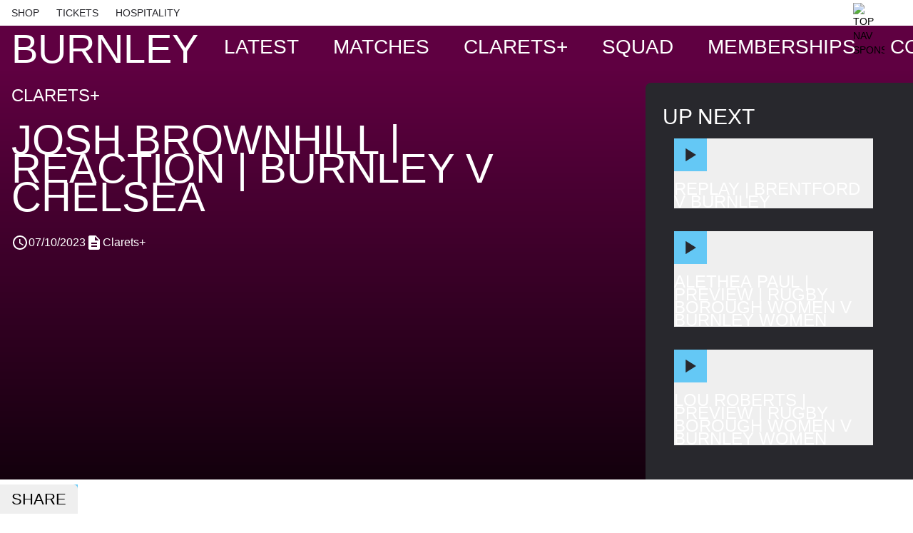

--- FILE ---
content_type: text/html;charset=utf-8
request_url: https://burnleyfootballclub.com/content/jb-post-chelsea-cp
body_size: 50180
content:
<!DOCTYPE html><html  lang="en"><head><meta charset="utf-8">
<meta name="viewport" content="width=device-width, initial-scale=1, maximum-scale=1, user-scalable=0">
<script type="importmap">{"imports":{"#entry":"/_nuxt/D_ALVaBD.js"}}</script>
<title>JOSH BROWNHILL | REACTION | BURNLEY V CHELSEA | BurnleyFC</title>
<style>*,:after,:before{--tw-border-spacing-x:0;--tw-border-spacing-y:0;--tw-translate-x:0;--tw-translate-y:0;--tw-rotate:0;--tw-skew-x:0;--tw-skew-y:0;--tw-scale-x:1;--tw-scale-y:1;--tw-pan-x: ;--tw-pan-y: ;--tw-pinch-zoom: ;--tw-scroll-snap-strictness:proximity;--tw-gradient-from-position: ;--tw-gradient-via-position: ;--tw-gradient-to-position: ;--tw-ordinal: ;--tw-slashed-zero: ;--tw-numeric-figure: ;--tw-numeric-spacing: ;--tw-numeric-fraction: ;--tw-ring-inset: ;--tw-ring-offset-width:0px;--tw-ring-offset-color:#fff;--tw-ring-color:rgba(59,130,246,.5);--tw-ring-offset-shadow:0 0 #0000;--tw-ring-shadow:0 0 #0000;--tw-shadow:0 0 #0000;--tw-shadow-colored:0 0 #0000;--tw-blur: ;--tw-brightness: ;--tw-contrast: ;--tw-grayscale: ;--tw-hue-rotate: ;--tw-invert: ;--tw-saturate: ;--tw-sepia: ;--tw-drop-shadow: ;--tw-backdrop-blur: ;--tw-backdrop-brightness: ;--tw-backdrop-contrast: ;--tw-backdrop-grayscale: ;--tw-backdrop-hue-rotate: ;--tw-backdrop-invert: ;--tw-backdrop-opacity: ;--tw-backdrop-saturate: ;--tw-backdrop-sepia: ;--tw-contain-size: ;--tw-contain-layout: ;--tw-contain-paint: ;--tw-contain-style: }::backdrop{--tw-border-spacing-x:0;--tw-border-spacing-y:0;--tw-translate-x:0;--tw-translate-y:0;--tw-rotate:0;--tw-skew-x:0;--tw-skew-y:0;--tw-scale-x:1;--tw-scale-y:1;--tw-pan-x: ;--tw-pan-y: ;--tw-pinch-zoom: ;--tw-scroll-snap-strictness:proximity;--tw-gradient-from-position: ;--tw-gradient-via-position: ;--tw-gradient-to-position: ;--tw-ordinal: ;--tw-slashed-zero: ;--tw-numeric-figure: ;--tw-numeric-spacing: ;--tw-numeric-fraction: ;--tw-ring-inset: ;--tw-ring-offset-width:0px;--tw-ring-offset-color:#fff;--tw-ring-color:rgba(59,130,246,.5);--tw-ring-offset-shadow:0 0 #0000;--tw-ring-shadow:0 0 #0000;--tw-shadow:0 0 #0000;--tw-shadow-colored:0 0 #0000;--tw-blur: ;--tw-brightness: ;--tw-contrast: ;--tw-grayscale: ;--tw-hue-rotate: ;--tw-invert: ;--tw-saturate: ;--tw-sepia: ;--tw-drop-shadow: ;--tw-backdrop-blur: ;--tw-backdrop-brightness: ;--tw-backdrop-contrast: ;--tw-backdrop-grayscale: ;--tw-backdrop-hue-rotate: ;--tw-backdrop-invert: ;--tw-backdrop-opacity: ;--tw-backdrop-saturate: ;--tw-backdrop-sepia: ;--tw-contain-size: ;--tw-contain-layout: ;--tw-contain-paint: ;--tw-contain-style: }/*! tailwindcss v3.4.14 | MIT License | https://tailwindcss.com*/*,:after,:before{border:0 solid #e5e7eb;box-sizing:border-box}:after,:before{--tw-content:""}:host,html{line-height:1.5;-webkit-text-size-adjust:100%;font-family:ui-sans-serif,system-ui,sans-serif,Apple Color Emoji,Segoe UI Emoji,Segoe UI Symbol,Noto Color Emoji;font-feature-settings:normal;font-variation-settings:normal;-moz-tab-size:4;-o-tab-size:4;tab-size:4;-webkit-tap-highlight-color:transparent}body{line-height:inherit;margin:0}hr{border-top-width:1px;color:inherit;height:0}abbr:where([title]){-webkit-text-decoration:underline dotted;text-decoration:underline dotted}h1,h2,h3,h4,h5,h6{font-size:inherit;font-weight:inherit}a{color:inherit;text-decoration:inherit}b,strong{font-weight:bolder}code,kbd,pre,samp{font-family:ui-monospace,SFMono-Regular,Menlo,Monaco,Consolas,Liberation Mono,Courier New,monospace;font-feature-settings:normal;font-size:1em;font-variation-settings:normal}small{font-size:80%}sub,sup{font-size:75%;line-height:0;position:relative;vertical-align:baseline}sub{bottom:-.25em}sup{top:-.5em}table{border-collapse:collapse;border-color:inherit;text-indent:0}button,input,optgroup,select,textarea{color:inherit;font-family:inherit;font-feature-settings:inherit;font-size:100%;font-variation-settings:inherit;font-weight:inherit;letter-spacing:inherit;line-height:inherit;margin:0;padding:0}button,select{text-transform:none}button,input:where([type=button]),input:where([type=reset]),input:where([type=submit]){-webkit-appearance:button;background-color:transparent;background-image:none}:-moz-focusring{outline:auto}:-moz-ui-invalid{box-shadow:none}progress{vertical-align:baseline}::-webkit-inner-spin-button,::-webkit-outer-spin-button{height:auto}[type=search]{-webkit-appearance:textfield;outline-offset:-2px}::-webkit-search-decoration{-webkit-appearance:none}::-webkit-file-upload-button{-webkit-appearance:button;font:inherit}summary{display:list-item}blockquote,dd,dl,figure,h1,h2,h3,h4,h5,h6,hr,p,pre{margin:0}fieldset{margin:0}fieldset,legend{padding:0}menu,ol,ul{list-style:none;margin:0;padding:0}dialog{padding:0}textarea{resize:vertical}input::-moz-placeholder,textarea::-moz-placeholder{color:#9ca3af;opacity:1}input::placeholder,textarea::placeholder{color:#9ca3af;opacity:1}[role=button],button{cursor:pointer}:disabled{cursor:default}audio,canvas,embed,iframe,img,object,svg,video{display:block;vertical-align:middle}img,video{height:auto;max-width:100%}[hidden]:where(:not([hidden=until-found])){display:none}.container{margin-left:auto;margin-right:auto;padding-left:1rem;padding-right:1rem;width:100%}@media (min-width:640px){.container{max-width:640px}}@media (min-width:768px){.container{max-width:768px}}@media (min-width:1024px){.container{max-width:1024px}}@media (min-width:1280px){.container{max-width:1280px}}@media (min-width:1536px){.container{max-width:1536px}}@media (min-width:1980px){.container{max-width:1980px}}.pointer-events-none{pointer-events:none}.visible{visibility:visible}.static{position:static}.fixed{position:fixed}.absolute{position:absolute}.\!relative{position:relative!important}.relative{position:relative}.sticky{position:sticky}.inset-0{inset:0}.inset-3{inset:.75rem}.inset-x-0{left:0;right:0}.inset-x-1\/2{left:50%;right:50%}.inset-x-8{left:2rem;right:2rem}.inset-y-0\.5{bottom:.125rem;top:.125rem}.-top-10{top:-2.5rem}.bottom-0{bottom:0}.bottom-1\.5{bottom:.375rem}.bottom-2{bottom:.5rem}.bottom-2\.5{bottom:.625rem}.bottom-3{bottom:.75rem}.bottom-6{bottom:1.5rem}.bottom-8{bottom:2rem}.left-0{left:0}.left-1\/2{left:50%}.left-10{left:2.5rem}.left-2\/3{left:66.666667%}.left-3{left:.75rem}.right-0{right:0}.right-12{right:3rem}.right-2{right:.5rem}.right-4{right:1rem}.right-\[-50px\]{right:-50px}.right-\[3\.75rem\]{right:3.75rem}.top-0{top:0}.top-1{top:.25rem}.top-1\.5{top:.375rem}.top-1\/2{top:50%}.top-2\.5{top:.625rem}.top-20{top:5rem}.top-3{top:.75rem}.top-32{top:8rem}.top-4{top:1rem}.top-7{top:1.75rem}.top-8{top:2rem}.top-9{top:2.25rem}.top-\[3px\]{top:3px}.top-\[4\.5rem\]{top:4.5rem}.top-full{top:100%}.\!z-0{z-index:0!important}.-z-0{z-index:0}.-z-\[1\]{z-index:-1}.z-0{z-index:0}.z-10{z-index:10}.z-20{z-index:20}.z-40{z-index:40}.z-50{z-index:50}.z-\[-1\]{z-index:-1}.z-\[1\]{z-index:1}.z-\[2\]{z-index:2}.order-1{order:1}.order-2{order:2}.order-first{order:-9999}.col-span-full{grid-column:1/-1}.col-start-2{grid-column-start:2}.col-end-auto{grid-column-end:auto}.row-span-2{grid-row:span 2/span 2}.m-0{margin:0}.m-1{margin:.25rem}.m-4{margin:1rem}.m-auto{margin:auto}.-mx-1{margin-left:-.25rem;margin-right:-.25rem}.-mx-2{margin-left:-.5rem;margin-right:-.5rem}.-mx-3{margin-left:-.75rem;margin-right:-.75rem}.-mx-4{margin-left:-1rem;margin-right:-1rem}.-mx-\[50vw\]{margin-left:-50vw;margin-right:-50vw}.mx-0{margin-left:0;margin-right:0}.mx-0\.5{margin-left:.125rem;margin-right:.125rem}.mx-3{margin-left:.75rem;margin-right:.75rem}.mx-4{margin-left:1rem;margin-right:1rem}.mx-auto{margin-left:auto;margin-right:auto}.my-2{margin-bottom:.5rem;margin-top:.5rem}.my-3{margin-bottom:.75rem;margin-top:.75rem}.my-4{margin-bottom:1rem;margin-top:1rem}.my-6{margin-bottom:1.5rem;margin-top:1.5rem}.my-8{margin-bottom:2rem;margin-top:2rem}.my-auto{margin-bottom:auto;margin-top:auto}.\!-ml-2{margin-left:-.5rem!important}.\!-ml-\[50\%\]{margin-left:-50%!important}.\!ml-\[0\%\]{margin-left:0!important}.\!ml-\[50\%\]{margin-left:50%!important}.\!mt-0{margin-top:0!important}.-ml-1{margin-left:-.25rem}.-ml-2{margin-left:-.5rem}.-ml-3{margin-left:-.75rem}.-ml-px{margin-left:-1px}.-mr-2{margin-right:-.5rem}.-mt-1{margin-top:-.25rem}.-mt-16{margin-top:-4rem}.-mt-2{margin-top:-.5rem}.-mt-3{margin-top:-.75rem}.-mt-4{margin-top:-1rem}.-mt-8{margin-top:-2rem}.-mt-px{margin-top:-1px}.mb-0{margin-bottom:0}.mb-1{margin-bottom:.25rem}.mb-10{margin-bottom:2.5rem}.mb-12{margin-bottom:3rem}.mb-16{margin-bottom:4rem}.mb-2{margin-bottom:.5rem}.mb-2\.5{margin-bottom:.625rem}.mb-3{margin-bottom:.75rem}.mb-4{margin-bottom:1rem}.mb-5{margin-bottom:1.25rem}.mb-6{margin-bottom:1.5rem}.mb-7{margin-bottom:1.75rem}.mb-8{margin-bottom:2rem}.ml-0{margin-left:0}.ml-1{margin-left:.25rem}.ml-1\.5{margin-left:.375rem}.ml-2{margin-left:.5rem}.ml-3{margin-left:.75rem}.ml-4{margin-left:1rem}.ml-5{margin-left:1.25rem}.ml-6{margin-left:1.5rem}.ml-8{margin-left:2rem}.ml-\[1px\]{margin-left:1px}.ml-auto{margin-left:auto}.ml-px{margin-left:1px}.mr-1{margin-right:.25rem}.mr-2{margin-right:.5rem}.mr-2\.5{margin-right:.625rem}.mr-3{margin-right:.75rem}.mr-3\.5{margin-right:.875rem}.mr-4{margin-right:1rem}.mr-5{margin-right:1.25rem}.mr-6{margin-right:1.5rem}.mr-8{margin-right:2rem}.mr-auto{margin-right:auto}.mr-px{margin-right:1px}.mt-0{margin-top:0}.mt-1{margin-top:.25rem}.mt-10{margin-top:2.5rem}.mt-12{margin-top:3rem}.mt-16{margin-top:4rem}.mt-2{margin-top:.5rem}.mt-20{margin-top:5rem}.mt-3{margin-top:.75rem}.mt-4{margin-top:1rem}.mt-5{margin-top:1.25rem}.mt-6{margin-top:1.5rem}.mt-8{margin-top:2rem}.mt-\[2px\]{margin-top:2px}.mt-\[81px\]{margin-top:81px}.mt-auto{margin-top:auto}.line-clamp-1{-webkit-line-clamp:1}.line-clamp-1,.line-clamp-2{display:-webkit-box;overflow:hidden;-webkit-box-orient:vertical}.line-clamp-2{-webkit-line-clamp:2}.block{display:block}.inline-block{display:inline-block}.inline{display:inline}.\!flex{display:flex!important}.flex{display:flex}.inline-flex{display:inline-flex}.table{display:table}.grid{display:grid}.inline-grid{display:inline-grid}.hidden{display:none}.aspect-\[0\.8\]{aspect-ratio:.8}.aspect-\[1\.67\]{aspect-ratio:1.67}.aspect-\[2\/1\]{aspect-ratio:2/1}.aspect-square{aspect-ratio:1/1}.aspect-video{aspect-ratio:16/9}.\!h-auto{height:auto!important}.h-0{height:0}.h-0\.5{height:.125rem}.h-1{height:.25rem}.h-1\.5{height:.375rem}.h-1\/2{height:50%}.h-10{height:2.5rem}.h-11{height:2.75rem}.h-12{height:3rem}.h-14{height:3.5rem}.h-16{height:4rem}.h-20{height:5rem}.h-24{height:6rem}.h-3{height:.75rem}.h-3\.5{height:.875rem}.h-4{height:1rem}.h-48{height:12rem}.h-56{height:14rem}.h-6{height:1.5rem}.h-60{height:15rem}.h-7{height:1.75rem}.h-72{height:18rem}.h-8{height:2rem}.h-9{height:2.25rem}.h-96{height:24rem}.h-\[116px\]{height:116px}.h-\[26px\]{height:26px}.h-\[317px\]{height:317px}.h-\[364px\]{height:364px}.h-\[370px\]{height:370px}.h-\[3px\]{height:3px}.h-\[400px\]{height:400px}.h-\[424px\]{height:424px}.h-\[450px\]{height:450px}.h-\[45px\]{height:45px}.h-\[47px\]{height:47px}.h-\[50vh\]{height:50vh}.h-\[56\.25vw\]{height:56.25vw}.h-\[60px\]{height:60px}.h-\[71px\]{height:71px}.h-auto{height:auto}.h-full{height:100%}.h-screen{height:100vh}.max-h-44{max-height:11rem}.max-h-80{max-height:20rem}.max-h-\[317px\]{max-height:317px}.max-h-\[647px\]{max-height:647px}.max-h-screen{max-height:100vh}.min-h-5{min-height:1.25rem}.min-h-\[150px\]{min-height:150px}.min-h-\[160px\]{min-height:160px}.min-h-\[182px\]{min-height:182px}.min-h-\[200px\]{min-height:200px}.min-h-\[205px\]{min-height:205px}.min-h-\[240px\]{min-height:240px}.min-h-\[270px\]{min-height:270px}.min-h-\[36px\]{min-height:36px}.min-h-full{min-height:100%}.min-h-screen{min-height:100vh}.w-0{width:0}.w-1\.5{width:.375rem}.w-1\/2{width:50%}.w-1\/3{width:33.333333%}.w-1\/4{width:25%}.w-1\/5{width:20%}.w-1\/6{width:16.666667%}.w-10{width:2.5rem}.w-11{width:2.75rem}.w-12{width:3rem}.w-14{width:3.5rem}.w-16{width:4rem}.w-2{width:.5rem}.w-2\/3{width:66.666667%}.w-2\/4{width:50%}.w-2\/5{width:40%}.w-20{width:5rem}.w-24{width:6rem}.w-28{width:7rem}.w-3{width:.75rem}.w-3\.5{width:.875rem}.w-3\/5{width:60%}.w-4{width:1rem}.w-40{width:10rem}.w-48{width:12rem}.w-6{width:1.5rem}.w-64{width:16rem}.w-7{width:1.75rem}.w-72{width:18rem}.w-8{width:2rem}.w-9{width:2.25rem}.w-\[116px\]{width:116px}.w-\[140px\]{width:140px}.w-\[160px\]{width:160px}.w-\[26px\]{width:26px}.w-\[350px\]{width:350px}.w-\[47px\]{width:47px}.w-\[5\%\]{width:5%}.w-\[50\%\]{width:50%}.w-\[calc\(100\%-2rem\)\]{width:calc(100% - 2rem)}.w-auto{width:auto}.w-fit{width:-moz-fit-content;width:fit-content}.w-full{width:100%}.w-min{width:-moz-min-content;width:min-content}.w-screen{width:100vw}.min-w-\[16px\]{min-width:16px}.min-w-fit{min-width:-moz-fit-content;min-width:fit-content}.max-w-4xl{max-width:56rem}.max-w-\[120px\]{max-width:120px}.max-w-\[170px\]{max-width:170px}.max-w-\[280px\]{max-width:280px}.max-w-\[309px\]{max-width:309px}.max-w-\[40px\]{max-width:40px}.max-w-\[45\%\]{max-width:45%}.max-w-\[560px\]{max-width:560px}.max-w-\[60px\]{max-width:60px}.max-w-\[660px\]{max-width:660px}.max-w-\[70\%\]{max-width:70%}.max-w-\[90px\]{max-width:90px}.max-w-full{max-width:100%}.max-w-md{max-width:28rem}.max-w-screen-lg{max-width:1024px}.max-w-sm{max-width:24rem}.max-w-xs{max-width:20rem}.flex-1{flex:1 1 0%}.flex-auto{flex:1 1 auto}.flex-shrink{flex-shrink:1}.flex-shrink-0,.shrink-0{flex-shrink:0}.flex-grow,.grow{flex-grow:1}.grow-0{flex-grow:0}.basis-1\/2{flex-basis:50%}.table-auto{table-layout:auto}.origin-center{transform-origin:center}.origin-top{transform-origin:top}.origin-top-left{transform-origin:top left}.-translate-x-1\/2{--tw-translate-x:-50%}.-translate-x-1\/2,.-translate-y-1\/2{transform:translate(var(--tw-translate-x),var(--tw-translate-y)) rotate(var(--tw-rotate)) skew(var(--tw-skew-x)) skewY(var(--tw-skew-y)) scaleX(var(--tw-scale-x)) scaleY(var(--tw-scale-y))}.-translate-y-1\/2{--tw-translate-y:-50%}.-rotate-180{--tw-rotate:-180deg}.-rotate-180,.-rotate-45{transform:translate(var(--tw-translate-x),var(--tw-translate-y)) rotate(var(--tw-rotate)) skew(var(--tw-skew-x)) skewY(var(--tw-skew-y)) scaleX(var(--tw-scale-x)) scaleY(var(--tw-scale-y))}.-rotate-45{--tw-rotate:-45deg}.rotate-45{--tw-rotate:45deg}.rotate-45,.scale-y-0{transform:translate(var(--tw-translate-x),var(--tw-translate-y)) rotate(var(--tw-rotate)) skew(var(--tw-skew-x)) skewY(var(--tw-skew-y)) scaleX(var(--tw-scale-x)) scaleY(var(--tw-scale-y))}.scale-y-0{--tw-scale-y:0}.transform{transform:translate(var(--tw-translate-x),var(--tw-translate-y)) rotate(var(--tw-rotate)) skew(var(--tw-skew-x)) skewY(var(--tw-skew-y)) scaleX(var(--tw-scale-x)) scaleY(var(--tw-scale-y))}@keyframes spin{to{transform:rotate(1turn)}}.animate-spin{animation:spin 1s linear infinite}.cursor-pointer{cursor:pointer}.snap-x{scroll-snap-type:x var(--tw-scroll-snap-strictness)}.snap-mandatory{--tw-scroll-snap-strictness:mandatory}.snap-start{scroll-snap-align:start}.list-inside{list-style-position:inside}.list-decimal{list-style-type:decimal}.list-disc{list-style-type:disc}.appearance-none{-webkit-appearance:none;-moz-appearance:none;appearance:none}.auto-cols-fr{grid-auto-columns:minmax(0,1fr)}.grid-flow-row{grid-auto-flow:row}.grid-flow-col{grid-auto-flow:column}.grid-cols-1{grid-template-columns:repeat(1,minmax(0,1fr))}.grid-cols-2{grid-template-columns:repeat(2,minmax(0,1fr))}.grid-cols-3{grid-template-columns:repeat(3,minmax(0,1fr))}.grid-cols-\[1fr_114px_1fr\]{grid-template-columns:1fr 114px 1fr}.grid-cols-\[1fr_56px\]{grid-template-columns:1fr 56px}.grid-cols-\[1fr_60px\]{grid-template-columns:1fr 60px}.grid-cols-\[1fr_75px\]{grid-template-columns:1fr 75px}.grid-cols-\[1fr_auto\]{grid-template-columns:1fr auto}.grid-cols-\[1fr_repeat\(3\,minmax\(12px\,min-content\)\)\]{grid-template-columns:1fr repeat(3,minmax(12px,min-content))}.grid-cols-\[50px_1fr\]{grid-template-columns:50px 1fr}.grid-cols-\[auto_1fr\]{grid-template-columns:auto 1fr}.grid-cols-\[auto_1fr_auto\]{grid-template-columns:auto 1fr auto}.grid-cols-\[auto_auto_auto_1fr_auto_auto_auto\]{grid-template-columns:auto auto auto 1fr auto auto auto}.grid-cols-\[repeat\(3\,26px\)\]{grid-template-columns:repeat(3,26px)}.grid-rows-\[auto_1fr_auto\]{grid-template-rows:auto 1fr auto}.flex-row{flex-direction:row}.flex-col{flex-direction:column}.flex-wrap{flex-wrap:wrap}.place-content-center{place-content:center}.place-content-start{place-content:start}.place-content-between{place-content:space-between}.place-items-center{place-items:center}.content-center{align-content:center}.content-start{align-content:flex-start}.items-start{align-items:flex-start}.items-end{align-items:flex-end}.items-center{align-items:center}.items-stretch{align-items:stretch}.\!justify-start{justify-content:flex-start!important}.justify-start{justify-content:flex-start}.justify-end{justify-content:flex-end}.justify-center{justify-content:center}.justify-between{justify-content:space-between}.justify-items-start{justify-items:start}.justify-items-center{justify-items:center}.justify-items-stretch{justify-items:stretch}.gap-0\.5{gap:.125rem}.gap-1{gap:.25rem}.gap-1\.5{gap:.375rem}.gap-10{gap:2.5rem}.gap-12{gap:3rem}.gap-14{gap:3.5rem}.gap-16{gap:4rem}.gap-2{gap:.5rem}.gap-2\.5{gap:.625rem}.gap-24{gap:6rem}.gap-3{gap:.75rem}.gap-4{gap:1rem}.gap-5{gap:1.25rem}.gap-6{gap:1.5rem}.gap-8{gap:2rem}.gap-9{gap:2.25rem}.gap-\[5px\]{gap:5px}.gap-x-2{-moz-column-gap:.5rem;column-gap:.5rem}.gap-x-4{-moz-column-gap:1rem;column-gap:1rem}.gap-x-6{-moz-column-gap:1.5rem;column-gap:1.5rem}.gap-y-1{row-gap:.25rem}.gap-y-2{row-gap:.5rem}.gap-y-4{row-gap:1rem}.gap-y-6{row-gap:1.5rem}.space-x-0\.5>:not([hidden])~:not([hidden]){--tw-space-x-reverse:0;margin-left:calc(.125rem*(1 - var(--tw-space-x-reverse)));margin-right:calc(.125rem*var(--tw-space-x-reverse))}.space-x-1>:not([hidden])~:not([hidden]){--tw-space-x-reverse:0;margin-left:calc(.25rem*(1 - var(--tw-space-x-reverse)));margin-right:calc(.25rem*var(--tw-space-x-reverse))}.space-x-2>:not([hidden])~:not([hidden]){--tw-space-x-reverse:0;margin-left:calc(.5rem*(1 - var(--tw-space-x-reverse)));margin-right:calc(.5rem*var(--tw-space-x-reverse))}.space-x-3>:not([hidden])~:not([hidden]){--tw-space-x-reverse:0;margin-left:calc(.75rem*(1 - var(--tw-space-x-reverse)));margin-right:calc(.75rem*var(--tw-space-x-reverse))}.space-x-4>:not([hidden])~:not([hidden]){--tw-space-x-reverse:0;margin-left:calc(1rem*(1 - var(--tw-space-x-reverse)));margin-right:calc(1rem*var(--tw-space-x-reverse))}.space-x-6>:not([hidden])~:not([hidden]){--tw-space-x-reverse:0;margin-left:calc(1.5rem*(1 - var(--tw-space-x-reverse)));margin-right:calc(1.5rem*var(--tw-space-x-reverse))}.space-y-1>:not([hidden])~:not([hidden]){--tw-space-y-reverse:0;margin-bottom:calc(.25rem*var(--tw-space-y-reverse));margin-top:calc(.25rem*(1 - var(--tw-space-y-reverse)))}.space-y-10>:not([hidden])~:not([hidden]){--tw-space-y-reverse:0;margin-bottom:calc(2.5rem*var(--tw-space-y-reverse));margin-top:calc(2.5rem*(1 - var(--tw-space-y-reverse)))}.space-y-2>:not([hidden])~:not([hidden]){--tw-space-y-reverse:0;margin-bottom:calc(.5rem*var(--tw-space-y-reverse));margin-top:calc(.5rem*(1 - var(--tw-space-y-reverse)))}.space-y-20>:not([hidden])~:not([hidden]){--tw-space-y-reverse:0;margin-bottom:calc(5rem*var(--tw-space-y-reverse));margin-top:calc(5rem*(1 - var(--tw-space-y-reverse)))}.space-y-3>:not([hidden])~:not([hidden]){--tw-space-y-reverse:0;margin-bottom:calc(.75rem*var(--tw-space-y-reverse));margin-top:calc(.75rem*(1 - var(--tw-space-y-reverse)))}.space-y-4>:not([hidden])~:not([hidden]){--tw-space-y-reverse:0;margin-bottom:calc(1rem*var(--tw-space-y-reverse));margin-top:calc(1rem*(1 - var(--tw-space-y-reverse)))}.space-y-6>:not([hidden])~:not([hidden]){--tw-space-y-reverse:0;margin-bottom:calc(1.5rem*var(--tw-space-y-reverse));margin-top:calc(1.5rem*(1 - var(--tw-space-y-reverse)))}.space-y-8>:not([hidden])~:not([hidden]){--tw-space-y-reverse:0;margin-bottom:calc(2rem*var(--tw-space-y-reverse));margin-top:calc(2rem*(1 - var(--tw-space-y-reverse)))}.divide-y-2>:not([hidden])~:not([hidden]){--tw-divide-y-reverse:0;border-bottom-width:calc(2px*var(--tw-divide-y-reverse));border-top-width:calc(2px*(1 - var(--tw-divide-y-reverse)))}.self-start{align-self:flex-start}.self-end{align-self:flex-end}.self-center{align-self:center}.justify-self-end{justify-self:end}.justify-self-center{justify-self:center}.justify-self-stretch{justify-self:stretch}.overflow-auto{overflow:auto}.overflow-hidden{overflow:hidden}.\!overflow-visible{overflow:visible!important}.overflow-x-auto{overflow-x:auto}.overflow-y-auto{overflow-y:auto}.overflow-x-hidden{overflow-x:hidden}.overflow-y-hidden{overflow-y:hidden}.overflow-x-clip{overflow-x:clip}.overscroll-contain{overscroll-behavior:contain}.overscroll-y-contain{overscroll-behavior-y:contain}.overscroll-x-contain{overscroll-behavior-x:contain}.scroll-smooth{scroll-behavior:smooth}.truncate{overflow:hidden;white-space:nowrap}.overflow-ellipsis,.truncate{text-overflow:ellipsis}.whitespace-nowrap{white-space:nowrap}.rounded{border-radius:.25rem}.rounded-full{border-radius:9999px}.rounded-lg{border-radius:.5rem}.rounded-md{border-radius:.375rem}.rounded-none{border-radius:0}.rounded-sm{border-radius:.125rem}.rounded-xl{border-radius:.75rem}.rounded-b-md{border-bottom-left-radius:.375rem;border-bottom-right-radius:.375rem}.rounded-l{border-bottom-left-radius:.25rem;border-top-left-radius:.25rem}.rounded-l-full{border-bottom-left-radius:9999px;border-top-left-radius:9999px}.rounded-l-xl{border-bottom-left-radius:.75rem;border-top-left-radius:.75rem}.rounded-r{border-bottom-right-radius:.25rem;border-top-right-radius:.25rem}.rounded-r-full{border-bottom-right-radius:9999px;border-top-right-radius:9999px}.rounded-r-xl{border-bottom-right-radius:.75rem;border-top-right-radius:.75rem}.rounded-t-lg{border-top-left-radius:.5rem;border-top-right-radius:.5rem}.rounded-t-md{border-top-left-radius:.375rem;border-top-right-radius:.375rem}.rounded-t-xl{border-top-left-radius:.75rem;border-top-right-radius:.75rem}.rounded-bl-lg{border-bottom-left-radius:.5rem}.rounded-br-md{border-bottom-right-radius:.375rem}.rounded-br-xl{border-bottom-right-radius:.75rem}.rounded-tl-3xl{border-top-left-radius:1.5rem}.rounded-tl-lg{border-top-left-radius:.5rem}.rounded-tl-md{border-top-left-radius:.375rem}.rounded-tl-none{border-top-left-radius:0}.rounded-tr-lg{border-top-right-radius:.5rem}.rounded-tr-md{border-top-right-radius:.375rem}.rounded-tr-xl{border-top-right-radius:.75rem}.border{border-width:1px}.border-2{border-width:2px}.border-4{border-width:4px}.border-8{border-width:8px}.border-\[0\.5px\]{border-width:.5px}.border-\[31px\]{border-width:31px}.border-y{border-bottom-width:1px;border-top-width:1px}.border-y-2{border-bottom-width:2px;border-top-width:2px}.border-b{border-bottom-width:1px}.border-b-0{border-bottom-width:0}.border-b-2{border-bottom-width:2px}.border-b-8{border-bottom-width:8px}.border-l{border-left-width:1px}.border-r{border-right-width:1px}.border-t{border-top-width:1px}.border-t-0{border-top-width:0}.border-t-2{border-top-width:2px}.border-none{border-style:none}.border-black{--tw-border-opacity:1;border-color:rgb(0 0 0/var(--tw-border-opacity))}.border-mono-100{--tw-border-opacity:1;border-color:rgb(242 242 242/var(--tw-border-opacity))}.border-mono-300{--tw-border-opacity:1;border-color:rgb(248 248 248/var(--tw-border-opacity))}.border-mono-500{--tw-border-opacity:1;border-color:rgb(215 215 215/var(--tw-border-opacity))}.border-primary{--tw-border-opacity:1;border-color:rgb(95 0 65/var(--tw-border-opacity))}.border-primary-darker{--tw-border-opacity:1;border-color:rgb(50 0 40/var(--tw-border-opacity))}.border-secondary{--tw-border-opacity:1;border-color:rgb(100 200 245/var(--tw-border-opacity))}.border-tertiary{--tw-border-opacity:1;border-color:rgb(40 40 45/var(--tw-border-opacity))}.border-transparent{border-color:transparent}.border-white{--tw-border-opacity:1;border-color:rgb(255 255 255/var(--tw-border-opacity))}.border-b-secondary{--tw-border-opacity:1;border-bottom-color:rgb(100 200 245/var(--tw-border-opacity))}.border-b-white{--tw-border-opacity:1;border-bottom-color:rgb(255 255 255/var(--tw-border-opacity))}.border-r-primary{--tw-border-opacity:1;border-right-color:rgb(95 0 65/var(--tw-border-opacity))}.\!bg-secondary{--tw-bg-opacity:1!important;background-color:rgb(100 200 245/var(--tw-bg-opacity))!important}.bg-\[\#0d0d0d\]{--tw-bg-opacity:1;background-color:rgb(13 13 13/var(--tw-bg-opacity))}.bg-\[\#5e0041\]{--tw-bg-opacity:1;background-color:rgb(94 0 65/var(--tw-bg-opacity))}.bg-black{--tw-bg-opacity:1;background-color:rgb(0 0 0/var(--tw-bg-opacity))}.bg-black\/60{background-color:#0009}.bg-green-500{--tw-bg-opacity:1;background-color:rgb(34 197 94/var(--tw-bg-opacity))}.bg-inherit{background-color:inherit}.bg-mono-100{--tw-bg-opacity:1;background-color:rgb(242 242 242/var(--tw-bg-opacity))}.bg-mono-300{--tw-bg-opacity:1;background-color:rgb(248 248 248/var(--tw-bg-opacity))}.bg-mono-500{--tw-bg-opacity:1;background-color:rgb(215 215 215/var(--tw-bg-opacity))}.bg-mono-700{--tw-bg-opacity:1;background-color:rgb(33 33 39/var(--tw-bg-opacity))}.bg-mono-900{--tw-bg-opacity:1;background-color:rgb(0 0 0/var(--tw-bg-opacity))}.bg-primary{--tw-bg-opacity:1;background-color:rgb(95 0 65/var(--tw-bg-opacity))}.bg-primary-darker{--tw-bg-opacity:1;background-color:rgb(50 0 40/var(--tw-bg-opacity))}.bg-red-600{--tw-bg-opacity:1;background-color:rgb(220 38 38/var(--tw-bg-opacity))}.bg-secondary{--tw-bg-opacity:1;background-color:rgb(100 200 245/var(--tw-bg-opacity))}.bg-secondary-dark{--tw-bg-opacity:1;background-color:rgb(73 185 235/var(--tw-bg-opacity))}.bg-tertiary{--tw-bg-opacity:1;background-color:rgb(40 40 45/var(--tw-bg-opacity))}.bg-tertiary-dark{--tw-bg-opacity:1;background-color:rgb(33 33 37/var(--tw-bg-opacity))}.bg-tertiary\/50{background-color:#28282d80}.bg-tertiary\/90{background-color:#28282de6}.bg-transparent{background-color:transparent}.bg-white{--tw-bg-opacity:1;background-color:rgb(255 255 255/var(--tw-bg-opacity))}.bg-opacity-40{--tw-bg-opacity:.4}.bg-opacity-80{--tw-bg-opacity:.8}.bg-\[url\(\'https\:\/\/media-cdn\.incrowdsports\.com\/587dc69f-71a5-42d4-8252-26b36b73e0dc\.png\'\)\]{background-image:url(https://media-cdn.incrowdsports.com/587dc69f-71a5-42d4-8252-26b36b73e0dc.png)}.bg-gradient-to-t{background-image:linear-gradient(to top,var(--tw-gradient-stops))}.from-black{--tw-gradient-from:#000 var(--tw-gradient-from-position);--tw-gradient-to:transparent var(--tw-gradient-to-position);--tw-gradient-stops:var(--tw-gradient-from),var(--tw-gradient-to)}.from-black\/50{--tw-gradient-from:rgba(0,0,0,.5) var(--tw-gradient-from-position);--tw-gradient-to:transparent var(--tw-gradient-to-position);--tw-gradient-stops:var(--tw-gradient-from),var(--tw-gradient-to)}.from-black\/80{--tw-gradient-from:rgba(0,0,0,.8) var(--tw-gradient-from-position);--tw-gradient-to:transparent var(--tw-gradient-to-position);--tw-gradient-stops:var(--tw-gradient-from),var(--tw-gradient-to)}.from-black\/90{--tw-gradient-from:rgba(0,0,0,.9) var(--tw-gradient-from-position);--tw-gradient-to:transparent var(--tw-gradient-to-position);--tw-gradient-stops:var(--tw-gradient-from),var(--tw-gradient-to)}.to-primary\/30{--tw-gradient-to:rgba(95,0,65,.3) var(--tw-gradient-to-position)}.to-transparent{--tw-gradient-to:transparent var(--tw-gradient-to-position)}.to-white\/0{--tw-gradient-to:hsla(0,0%,100%,0) var(--tw-gradient-to-position)}.to-50\%{--tw-gradient-to-position:50%}.bg-\[length\:80\%\]{background-size:80%}.bg-center{background-position:50%}.bg-left-bottom{background-position:0 100%}.bg-no-repeat{background-repeat:no-repeat}.stroke-mono-100{stroke:#f2f2f2}.stroke-mono-300{stroke:#f8f8f8}.stroke-mono-500{stroke:#d7d7d7}.stroke-mono-700{stroke:#212127}.stroke-mono-900{stroke:#000}.stroke-primary{stroke:#5f0041}.stroke-secondary{stroke:#64c8f5}.stroke-tertiary{stroke:#28282d}.object-contain{-o-object-fit:contain;object-fit:contain}.object-cover{-o-object-fit:cover;object-fit:cover}.\!p-4{padding:1rem!important}.p-0{padding:0}.p-0\.5{padding:.125rem}.p-0\.75{padding:.1875rem}.p-1{padding:.25rem}.p-16{padding:4rem}.p-2{padding:.5rem}.p-2\.5{padding:.625rem}.p-3{padding:.75rem}.p-3\.5{padding:.875rem}.p-4{padding:1rem}.p-4\.5{padding:1.125rem}.p-5{padding:1.25rem}.p-6{padding:1.5rem}.p-7{padding:1.75rem}.\!px-10{padding-left:2.5rem!important;padding-right:2.5rem!important}.px-0{padding-left:0;padding-right:0}.px-0\.5{padding-left:.125rem;padding-right:.125rem}.px-1{padding-left:.25rem;padding-right:.25rem}.px-1\.5{padding-left:.375rem;padding-right:.375rem}.px-10{padding-left:2.5rem;padding-right:2.5rem}.px-12{padding-left:3rem;padding-right:3rem}.px-14{padding-left:3.5rem;padding-right:3.5rem}.px-2{padding-left:.5rem;padding-right:.5rem}.px-2\.5{padding-left:.625rem;padding-right:.625rem}.px-3{padding-left:.75rem;padding-right:.75rem}.px-4{padding-left:1rem;padding-right:1rem}.px-5{padding-left:1.25rem;padding-right:1.25rem}.px-6{padding-left:1.5rem;padding-right:1.5rem}.px-7{padding-left:1.75rem;padding-right:1.75rem}.px-8{padding-left:2rem;padding-right:2rem}.py-0\.5{padding-bottom:.125rem;padding-top:.125rem}.py-1{padding-bottom:.25rem;padding-top:.25rem}.py-1\.5{padding-bottom:.375rem;padding-top:.375rem}.py-10{padding-bottom:2.5rem;padding-top:2.5rem}.py-14{padding-bottom:3.5rem;padding-top:3.5rem}.py-2{padding-bottom:.5rem;padding-top:.5rem}.py-2\.5{padding-bottom:.625rem;padding-top:.625rem}.py-3{padding-bottom:.75rem;padding-top:.75rem}.py-4{padding-bottom:1rem;padding-top:1rem}.py-5{padding-bottom:1.25rem;padding-top:1.25rem}.py-52{padding-bottom:13rem;padding-top:13rem}.py-6{padding-bottom:1.5rem;padding-top:1.5rem}.py-7{padding-bottom:1.75rem;padding-top:1.75rem}.py-8{padding-bottom:2rem;padding-top:2rem}.\!pb-1{padding-bottom:.25rem!important}.pb-0{padding-bottom:0}.pb-0\.5{padding-bottom:.125rem}.pb-1{padding-bottom:.25rem}.pb-10{padding-bottom:2.5rem}.pb-12{padding-bottom:3rem}.pb-14{padding-bottom:3.5rem}.pb-2{padding-bottom:.5rem}.pb-20{padding-bottom:5rem}.pb-24{padding-bottom:6rem}.pb-28{padding-bottom:7rem}.pb-3{padding-bottom:.75rem}.pb-4{padding-bottom:1rem}.pb-5{padding-bottom:1.25rem}.pb-6{padding-bottom:1.5rem}.pb-8{padding-bottom:2rem}.pb-9{padding-bottom:2.25rem}.pl-0{padding-left:0}.pl-1{padding-left:.25rem}.pl-2{padding-left:.5rem}.pl-3{padding-left:.75rem}.pl-4{padding-left:1rem}.pl-5{padding-left:1.25rem}.pl-6{padding-left:1.5rem}.pl-px{padding-left:1px}.pr-1{padding-right:.25rem}.pr-1\.5{padding-right:.375rem}.pr-12{padding-right:3rem}.pr-16{padding-right:4rem}.pr-2{padding-right:.5rem}.pr-4{padding-right:1rem}.pr-6{padding-right:1.5rem}.pr-9{padding-right:2.25rem}.pt-0{padding-top:0}.pt-1{padding-top:.25rem}.pt-1\.5{padding-top:.375rem}.pt-10{padding-top:2.5rem}.pt-14{padding-top:3.5rem}.pt-2{padding-top:.5rem}.pt-20{padding-top:5rem}.pt-3{padding-top:.75rem}.pt-4{padding-top:1rem}.pt-5{padding-top:1.25rem}.pt-6{padding-top:1.5rem}.pt-8{padding-top:2rem}.pt-9{padding-top:2.25rem}.pt-px{padding-top:1px}.text-left{text-align:left}.text-center{text-align:center}.text-right{text-align:right}.indent-1{text-indent:.25rem}.font-denim{font-family:DenimWD,sans-serif}.font-fortress{font-family:Fortress,sans-serif}.font-national{font-family:National,sans-serif}.font-sans{font-family:ui-sans-serif,system-ui,sans-serif,Apple Color Emoji,Segoe UI Emoji,Segoe UI Symbol,Noto Color Emoji}.\!text-2xl{font-size:1.5rem!important;line-height:2rem!important}.\!text-3xl{font-size:1.875rem!important;line-height:2.25rem!important}.text-1\.5xl{font-size:1.375rem}.text-2\.5xl{font-size:1.75rem}.text-2xl{font-size:1.5rem;line-height:2rem}.text-3xl{font-size:1.875rem;line-height:2.25rem}.text-4xl{font-size:2.25rem;line-height:2.5rem}.text-5\.5xl{font-size:3.5rem}.text-5xl{font-size:3rem;line-height:1}.text-6xl{font-size:3.75rem;line-height:1}.text-8xl{font-size:6rem;line-height:1}.text-\[0\.5rem\]{font-size:.5rem}.text-\[150px\]{font-size:150px}.text-\[175px\]{font-size:175px}.text-\[22px\]{font-size:22px}.text-\[45vw\]{font-size:45vw}.text-\[7rem\]{font-size:7rem}.text-\[90vw\]{font-size:90vw}.text-base{font-size:1rem;line-height:1.5rem}.text-body-1{font-size:clamp(1rem,calc(.96rem + .19vw),1.19rem)}.text-body-2{font-size:clamp(.88rem,calc(.85rem + .13vw),1rem)}.text-caption{font-size:clamp(.75rem,calc(.73rem + .13vw),.88rem)}.text-h1{font-size:clamp(2.13rem,calc(1.63rem + 2.5vw),4.63rem)}.text-h1-alt{font-size:clamp(3.13rem,calc(2.63rem + 2.5vw),5.63rem)}.text-h2{font-size:clamp(1.75rem,calc(1.4rem + 1.75vw),3.5rem)}.text-h2-alt{font-size:clamp(2.5rem,calc(2.13rem + 1.88vw),4.38rem)}.text-h3{font-size:clamp(1.5rem,calc(1.35rem + .75vw),2.25rem)}.text-h3-alt{font-size:clamp(1.88rem,calc(1.55rem + 1.63vw),3.5rem)}.text-h4{font-size:clamp(1.25rem,calc(1.15rem + .5vw),1.75rem)}.text-h4-alt{font-size:clamp(1.38rem,calc(1.2rem + .88vw),2.25rem)}.text-h5-alt{font-size:clamp(1.13rem,calc(1rem + .63vw),1.75rem)}.text-lg{font-size:1.125rem;line-height:1.75rem}.text-sm{font-size:.875rem;line-height:1.25rem}.text-subtitle{font-size:clamp(1.13rem,calc(1.04rem + .44vw),1.56rem)}.text-tiny{font-size:.625rem}.text-xl{font-size:1.25rem;line-height:1.75rem}.text-xs{font-size:.75rem;line-height:1rem}.font-bold{font-weight:700}.font-medium{font-weight:500}.font-normal{font-weight:400}.font-semibold{font-weight:600}.font-step-1{font-weight:400}.font-step-2{font-weight:700}.font-step-3{font-weight:900}.uppercase{text-transform:uppercase}.capitalize{text-transform:capitalize}.italic{font-style:italic}.leading-10{line-height:2.5rem}.leading-4{line-height:1rem}.leading-5{line-height:1.25rem}.leading-6{line-height:1.5rem}.leading-7{line-height:1.75rem}.leading-8{line-height:2rem}.leading-\[0\.5\]{line-height:.5}.leading-\[0\.7\]{line-height:.7}.leading-\[120\%\]{line-height:120%}.leading-\[140\%\]{line-height:140%}.leading-\[5\.5rem\]{line-height:5.5rem}.leading-\[5rem\]{line-height:5rem}.leading-\[70\%\]{line-height:70%}.leading-\[75\%\]{line-height:75%}.leading-\[80\%\]{line-height:80%}.leading-\[normal\]{line-height:normal}.leading-none{line-height:1}.leading-normal{line-height:1.5}.leading-tight{line-height:1.25}.tracking-wide{letter-spacing:.025em}.\!text-tertiary{--tw-text-opacity:1!important;color:rgb(40 40 45/var(--tw-text-opacity))!important}.text-\[\#28282D\]{--tw-text-opacity:1;color:rgb(40 40 45/var(--tw-text-opacity))}.text-black{--tw-text-opacity:1;color:rgb(0 0 0/var(--tw-text-opacity))}.text-blue-700{--tw-text-opacity:1;color:rgb(29 78 216/var(--tw-text-opacity))}.text-gray-700{--tw-text-opacity:1;color:rgb(55 65 81/var(--tw-text-opacity))}.text-mono-300{--tw-text-opacity:1;color:rgb(248 248 248/var(--tw-text-opacity))}.text-mono-500{--tw-text-opacity:1;color:rgb(215 215 215/var(--tw-text-opacity))}.text-mono-700{--tw-text-opacity:1;color:rgb(33 33 39/var(--tw-text-opacity))}.text-mono-900{--tw-text-opacity:1;color:rgb(0 0 0/var(--tw-text-opacity))}.text-primary{--tw-text-opacity:1;color:rgb(95 0 65/var(--tw-text-opacity))}.text-secondary{--tw-text-opacity:1;color:rgb(100 200 245/var(--tw-text-opacity))}.text-tertiary{--tw-text-opacity:1;color:rgb(40 40 45/var(--tw-text-opacity))}.text-violet-700{--tw-text-opacity:1;color:rgb(109 40 217/var(--tw-text-opacity))}.text-white{--tw-text-opacity:1;color:rgb(255 255 255/var(--tw-text-opacity))}.text-white\/10{color:#ffffff1a}.underline{text-decoration-line:underline}.placeholder-black::-moz-placeholder{--tw-placeholder-opacity:1;color:rgb(0 0 0/var(--tw-placeholder-opacity))}.placeholder-black::placeholder{--tw-placeholder-opacity:1;color:rgb(0 0 0/var(--tw-placeholder-opacity))}.placeholder-white::-moz-placeholder{--tw-placeholder-opacity:1;color:rgb(255 255 255/var(--tw-placeholder-opacity))}.placeholder-white::placeholder{--tw-placeholder-opacity:1;color:rgb(255 255 255/var(--tw-placeholder-opacity))}.accent-secondary{accent-color:#64c8f5}.opacity-10{opacity:.1}.opacity-30{opacity:.3}.opacity-50{opacity:.5}.opacity-60{opacity:.6}.opacity-\[0\.38\]{opacity:.38}.shadow{--tw-shadow:0 1px 3px 0 rgba(0,0,0,.1),0 1px 2px -1px rgba(0,0,0,.1);--tw-shadow-colored:0 1px 3px 0 var(--tw-shadow-color),0 1px 2px -1px var(--tw-shadow-color)}.shadow,.shadow-\[0_-10px_20px_0_rgba\(201\,201\,201\,0\.25\)\]{box-shadow:var(--tw-ring-offset-shadow,0 0 #0000),var(--tw-ring-shadow,0 0 #0000),var(--tw-shadow)}.shadow-\[0_-10px_20px_0_rgba\(201\,201\,201\,0\.25\)\]{--tw-shadow:0 -10px 20px 0 hsla(0,0%,79%,.25);--tw-shadow-colored:0 -10px 20px 0 var(--tw-shadow-color)}.shadow-\[0_4px_4px_0_rgba\(0\,0\,0\,0\.25\)\]{--tw-shadow:0 4px 4px 0 rgba(0,0,0,.25);--tw-shadow-colored:0 4px 4px 0 var(--tw-shadow-color)}.shadow-\[0_4px_4px_0_rgba\(0\,0\,0\,0\.25\)\],.shadow-md{box-shadow:var(--tw-ring-offset-shadow,0 0 #0000),var(--tw-ring-shadow,0 0 #0000),var(--tw-shadow)}.shadow-md{--tw-shadow:0 4px 6px -1px rgba(0,0,0,.1),0 2px 4px -2px rgba(0,0,0,.1);--tw-shadow-colored:0 4px 6px -1px var(--tw-shadow-color),0 2px 4px -2px var(--tw-shadow-color)}.shadow-none{--tw-shadow:0 0 #0000;--tw-shadow-colored:0 0 #0000;box-shadow:var(--tw-ring-offset-shadow,0 0 #0000),var(--tw-ring-shadow,0 0 #0000),var(--tw-shadow)}.invert{--tw-invert:invert(100%)}.filter,.invert{filter:var(--tw-blur) var(--tw-brightness) var(--tw-contrast) var(--tw-grayscale) var(--tw-hue-rotate) var(--tw-invert) var(--tw-saturate) var(--tw-sepia) var(--tw-drop-shadow)}.backdrop-blur{--tw-backdrop-blur:blur(8px);-webkit-backdrop-filter:var(--tw-backdrop-blur) var(--tw-backdrop-brightness) var(--tw-backdrop-contrast) var(--tw-backdrop-grayscale) var(--tw-backdrop-hue-rotate) var(--tw-backdrop-invert) var(--tw-backdrop-opacity) var(--tw-backdrop-saturate) var(--tw-backdrop-sepia);backdrop-filter:var(--tw-backdrop-blur) var(--tw-backdrop-brightness) var(--tw-backdrop-contrast) var(--tw-backdrop-grayscale) var(--tw-backdrop-hue-rotate) var(--tw-backdrop-invert) var(--tw-backdrop-opacity) var(--tw-backdrop-saturate) var(--tw-backdrop-sepia)}.transition{transition-duration:.15s;transition-property:color,background-color,border-color,text-decoration-color,fill,stroke,opacity,box-shadow,transform,filter,-webkit-backdrop-filter;transition-property:color,background-color,border-color,text-decoration-color,fill,stroke,opacity,box-shadow,transform,filter,backdrop-filter;transition-property:color,background-color,border-color,text-decoration-color,fill,stroke,opacity,box-shadow,transform,filter,backdrop-filter,-webkit-backdrop-filter;transition-timing-function:cubic-bezier(.4,0,.2,1)}.transition-all{transition-duration:.15s;transition-property:all;transition-timing-function:cubic-bezier(.4,0,.2,1)}.transition-colors{transition-duration:.15s;transition-property:color,background-color,border-color,text-decoration-color,fill,stroke;transition-timing-function:cubic-bezier(.4,0,.2,1)}.transition-transform{transition-property:transform;transition-timing-function:cubic-bezier(.4,0,.2,1)}.duration-150,.transition-transform{transition-duration:.15s}.duration-200{transition-duration:.2s}.duration-300{transition-duration:.3s}.duration-500{transition-duration:.5s}.ease-in{transition-timing-function:cubic-bezier(.4,0,1,1)}.ease-in-out{transition-timing-function:cubic-bezier(.4,0,.2,1)}.ease-out{transition-timing-function:cubic-bezier(0,0,.2,1)}.will-change-transform{will-change:transform}.hero-national{font-family:National,sans-serif;font-size:clamp(5.63rem,calc(4.55rem + 5.38vw),11rem);line-height:80%;text-transform:uppercase}@media (min-width:1280px){.hero-national{line-height:70%}}.h1-national{font-family:National,sans-serif;font-size:clamp(3.13rem,calc(2.63rem + 2.5vw),5.63rem);line-height:80%;text-transform:uppercase}@media (min-width:1280px){.h1-national{line-height:70%}}.h2-national{font-family:National,sans-serif;font-size:clamp(2.5rem,calc(2.13rem + 1.88vw),4.38rem);line-height:80%;text-transform:uppercase}@media (min-width:1280px){.h2-national{line-height:75%}}.h3-national{font-family:National,sans-serif;font-size:clamp(1.88rem,calc(1.55rem + 1.63vw),3.5rem);line-height:80%;text-transform:uppercase}@media (min-width:1280px){.h3-national{line-height:75%}}.h4-national{font-family:National,sans-serif;font-size:clamp(1.38rem,calc(1.2rem + .88vw),2.25rem);line-height:80%;text-transform:uppercase}@media (min-width:1280px){.h4-national{line-height:75%}}.h5-national{font-family:National,sans-serif;font-size:clamp(1.13rem,calc(1rem + .63vw),1.75rem);line-height:80%;text-transform:uppercase}@media (min-width:1280px){.h5-national{line-height:75%}}@font-face{font-display:swap;font-family:DenimWD;font-style:normal;font-weight:400;src:url(https://media-cdn.incrowdsports.com/078bbdb4-5efd-4f1d-a0ed-b487c4e8be33.woff2) format("woff2")}@font-face{font-display:swap;font-family:DenimWD;font-style:normal;font-weight:500;src:url(https://media-cdn.incrowdsports.com/59e66f31-3242-410d-ae38-77f2d1eac8e6.woff2) format("woff2")}@font-face{font-display:swap;font-family:DenimWD;font-style:normal;font-weight:600;src:url(https://media-cdn.incrowdsports.com/c06803f6-cf8d-43c4-9bdc-be11ffcde92b.woff2) format("woff2")}@font-face{font-display:swap;font-family:National;font-style:normal;font-weight:700;src:url(https://media-cdn.incrowdsports.com/0db84cba-4d4f-49e3-9f14-ee1c139167dd.woff2) format("woff2")}@font-face{font-display:swap;font-family:Fortress;font-style:normal;font-weight:400;src:url(https://media-cdn.incrowdsports.com/c955a565-2062-4faf-bef9-f8307b9612ed.woff2) format("woff2")}html{font-family:DenimWD,sans-serif;font-size:16px;-webkit-text-size-adjust:100%;-moz-osx-font-smoothing:grayscale;-webkit-font-smoothing:antialiased;overflow-y:scroll}.container .container:not(.preserve-default-paddings){padding-left:0;padding-right:0}@media (min-width:768px){.md\:container{margin-left:auto;margin-right:auto;padding-left:1rem;padding-right:1rem;width:100%}@media (min-width:640px){.md\:container{max-width:640px}}.md\:container{max-width:768px}@media (min-width:1024px){.md\:container{max-width:1024px}}@media (min-width:1280px){.md\:container{max-width:1280px}}@media (min-width:1536px){.md\:container{max-width:1536px}}@media (min-width:1980px){.md\:container{max-width:1980px}}}@media (min-width:1024px){.lg\:container{margin-left:auto;margin-right:auto;padding-left:1rem;padding-right:1rem;width:100%}@media (min-width:640px){.lg\:container{max-width:640px}}@media (min-width:768px){.lg\:container{max-width:768px}}.lg\:container{max-width:1024px}@media (min-width:1280px){.lg\:container{max-width:1280px}}@media (min-width:1536px){.lg\:container{max-width:1536px}}@media (min-width:1980px){.lg\:container{max-width:1980px}}}@media (min-width:1980px){.\33xl\:container{margin-left:auto;margin-right:auto;padding-left:1rem;padding-right:1rem;width:100%}@media (min-width:640px){.\33xl\:container{max-width:640px}}@media (min-width:768px){.\33xl\:container{max-width:768px}}@media (min-width:1024px){.\33xl\:container{max-width:1024px}}@media (min-width:1280px){.\33xl\:container{max-width:1280px}}@media (min-width:1536px){.\33xl\:container{max-width:1536px}}.\33xl\:container{max-width:1980px}}.before\:absolute:before{content:var(--tw-content);position:absolute}.before\:inset-0:before{content:var(--tw-content);inset:0}.before\:h-2:before{content:var(--tw-content);height:.5rem}.before\:h-4:before{content:var(--tw-content);height:1rem}.before\:w-2:before{content:var(--tw-content);width:.5rem}.before\:w-4:before{content:var(--tw-content);width:1rem}.before\:bg-secondary:before{content:var(--tw-content);--tw-bg-opacity:1;background-color:rgb(100 200 245/var(--tw-bg-opacity))}.before\:bg-tertiary:before{content:var(--tw-content);--tw-bg-opacity:1;background-color:rgb(40 40 45/var(--tw-bg-opacity))}.before\:duration-500:before{content:var(--tw-content);transition-duration:.5s}.before\:duration-\[600ms\]:before{content:var(--tw-content);transition-duration:.6s}.after\:absolute:after{content:var(--tw-content);position:absolute}.after\:inset-0:after{content:var(--tw-content);inset:0}.after\:bottom-0:after{bottom:0;content:var(--tw-content)}.after\:left-5:after{content:var(--tw-content);left:1.25rem}.after\:top-0:after{content:var(--tw-content);top:0}.after\:z-\[-1\]:after{content:var(--tw-content);z-index:-1}.after\:w-1:after{content:var(--tw-content);width:.25rem}.after\:bg-secondary:after{content:var(--tw-content);--tw-bg-opacity:1;background-color:rgb(100 200 245/var(--tw-bg-opacity))}.after\:bg-gradient-to-t:after{background-image:linear-gradient(to top,var(--tw-gradient-stops));content:var(--tw-content)}.after\:from-black:after{content:var(--tw-content);--tw-gradient-from:#000 var(--tw-gradient-from-position);--tw-gradient-to:transparent var(--tw-gradient-to-position);--tw-gradient-stops:var(--tw-gradient-from),var(--tw-gradient-to)}.after\:to-white\/0:after{content:var(--tw-content);--tw-gradient-to:hsla(0,0%,100%,0) var(--tw-gradient-to-position)}.after\:to-50\%:after{content:var(--tw-content);--tw-gradient-to-position:50%}.checked\:border-secondary:checked{--tw-border-opacity:1;border-color:rgb(100 200 245/var(--tw-border-opacity))}.checked\:bg-secondary:checked{--tw-bg-opacity:1;background-color:rgb(100 200 245/var(--tw-bg-opacity))}.checked\:bg-\[url\(\'\.\.\/\.\.\/assets\/img\/icons\/checkmark\.svg\'\)\]:checked{background-image:url("data:image/svg+xml;charset=utf-8,%3Csvg xmlns='http://www.w3.org/2000/svg' width='24' height='24' fill='none' viewBox='0 0 24 24'%3E%3Cpath stroke='%23fff' stroke-width='2' d='m2 12 6 6L21 5'/%3E%3C/svg%3E")}.checked\:bg-center:checked{background-position:50%}.checked\:bg-no-repeat:checked{background-repeat:no-repeat}@media (hover:hover) and (pointer:fine){.hover\:border-black:hover{--tw-border-opacity:1;border-color:rgb(0 0 0/var(--tw-border-opacity))}.hover\:bg-primary-dark:hover{--tw-bg-opacity:1;background-color:rgb(79 0 54/var(--tw-bg-opacity))}.hover\:bg-secondary:hover{--tw-bg-opacity:1;background-color:rgb(100 200 245/var(--tw-bg-opacity))}.hover\:bg-secondary-dark:hover{--tw-bg-opacity:1;background-color:rgb(73 185 235/var(--tw-bg-opacity))}.hover\:bg-tertiary:hover{--tw-bg-opacity:1;background-color:rgb(40 40 45/var(--tw-bg-opacity))}.hover\:bg-tertiary-dark:hover{--tw-bg-opacity:1;background-color:rgb(33 33 37/var(--tw-bg-opacity))}.hover\:text-mono-900:hover{--tw-text-opacity:1;color:rgb(0 0 0/var(--tw-text-opacity))}.hover\:text-secondary:hover{--tw-text-opacity:1;color:rgb(100 200 245/var(--tw-text-opacity))}.hover\:text-tertiary:hover{--tw-text-opacity:1;color:rgb(40 40 45/var(--tw-text-opacity))}.hover\:text-white:hover{--tw-text-opacity:1;color:rgb(255 255 255/var(--tw-text-opacity))}.hover\:underline:hover{text-decoration-line:underline}.hover\:before\:\!-translate-x-1\/2:hover:before{content:var(--tw-content);--tw-translate-x:-50%!important;transform:translate(var(--tw-translate-x),var(--tw-translate-y)) rotate(var(--tw-rotate)) skew(var(--tw-skew-x)) skewY(var(--tw-skew-y)) scaleX(var(--tw-scale-x)) scaleY(var(--tw-scale-y))!important}.hover\:before\:\!scale-\[3\.5\]:hover:before{content:var(--tw-content);--tw-scale-x:3.5!important;--tw-scale-y:3.5!important;transform:translate(var(--tw-translate-x),var(--tw-translate-y)) rotate(var(--tw-rotate)) skew(var(--tw-skew-x)) skewY(var(--tw-skew-y)) scaleX(var(--tw-scale-x)) scaleY(var(--tw-scale-y))!important}}.focus\:border-transparent:focus{border-color:transparent}.focus\:shadow-none:focus{--tw-shadow:0 0 #0000;--tw-shadow-colored:0 0 #0000;box-shadow:var(--tw-ring-offset-shadow,0 0 #0000),var(--tw-ring-shadow,0 0 #0000),var(--tw-shadow)}.focus\:outline-none:focus{outline:2px solid transparent;outline-offset:2px}.focus\:outline-0:focus{outline-width:0}.focus\:ring-0:focus{--tw-ring-offset-shadow:var(--tw-ring-inset) 0 0 0 var(--tw-ring-offset-width) var(--tw-ring-offset-color);--tw-ring-shadow:var(--tw-ring-inset) 0 0 0 calc(var(--tw-ring-offset-width)) var(--tw-ring-color);box-shadow:var(--tw-ring-offset-shadow),var(--tw-ring-shadow),var(--tw-shadow,0 0 #0000)}@media (hover:hover) and (pointer:fine){.group:hover .group-hover\:scale-110{--tw-scale-x:1.1;--tw-scale-y:1.1;transform:translate(var(--tw-translate-x),var(--tw-translate-y)) rotate(var(--tw-rotate)) skew(var(--tw-skew-x)) skewY(var(--tw-skew-y)) scaleX(var(--tw-scale-x)) scaleY(var(--tw-scale-y))}.group:hover .group-hover\:opacity-100{opacity:1}}@media not all and (min-width:768px){.max-md\:px-5{padding-left:1.25rem;padding-right:1.25rem}}@media (min-width:640px){.sm\:my-12{margin-bottom:3rem;margin-top:3rem}.sm\:-mt-16{margin-top:-4rem}.sm\:-mt-4{margin-top:-1rem}.sm\:-mt-5{margin-top:-1.25rem}.sm\:mb-10{margin-bottom:2.5rem}.sm\:ml-14{margin-left:3.5rem}.sm\:mr-8{margin-right:2rem}.sm\:mt-0{margin-top:0}.sm\:mt-12{margin-top:3rem}.sm\:mt-3{margin-top:.75rem}.sm\:block{display:block}.sm\:inline-block{display:inline-block}.sm\:flex{display:flex}.sm\:hidden{display:none}.sm\:h-12{height:3rem}.sm\:h-5{height:1.25rem}.sm\:h-72{height:18rem}.sm\:w-1\/2{width:50%}.sm\:w-1\/3{width:33.333333%}.sm\:w-1\/4{width:25%}.sm\:w-1\/5{width:20%}.sm\:w-1\/6{width:16.666667%}.sm\:w-2\/3{width:66.666667%}.sm\:w-3\/6{width:50%}.sm\:w-40{width:10rem}.sm\:w-fit{width:-moz-fit-content;width:fit-content}.sm\:w-full{width:100%}.sm\:grid-cols-2{grid-template-columns:repeat(2,minmax(0,1fr))}.sm\:grid-cols-\[repeat\(4\,26px\)\]{grid-template-columns:repeat(4,26px)}.sm\:flex-row{flex-direction:row}.sm\:gap-4{gap:1rem}.sm\:gap-5{gap:1.25rem}.sm\:gap-6{gap:1.5rem}.sm\:space-x-4>:not([hidden])~:not([hidden]){--tw-space-x-reverse:0;margin-left:calc(1rem*(1 - var(--tw-space-x-reverse)));margin-right:calc(1rem*var(--tw-space-x-reverse))}.sm\:space-x-8>:not([hidden])~:not([hidden]){--tw-space-x-reverse:0;margin-left:calc(2rem*(1 - var(--tw-space-x-reverse)));margin-right:calc(2rem*var(--tw-space-x-reverse))}.sm\:space-y-0>:not([hidden])~:not([hidden]){--tw-space-y-reverse:0;margin-bottom:calc(0px*var(--tw-space-y-reverse));margin-top:calc(0px*(1 - var(--tw-space-y-reverse)))}.sm\:space-y-10>:not([hidden])~:not([hidden]){--tw-space-y-reverse:0;margin-bottom:calc(2.5rem*var(--tw-space-y-reverse));margin-top:calc(2.5rem*(1 - var(--tw-space-y-reverse)))}.sm\:space-y-4>:not([hidden])~:not([hidden]){--tw-space-y-reverse:0;margin-bottom:calc(1rem*var(--tw-space-y-reverse));margin-top:calc(1rem*(1 - var(--tw-space-y-reverse)))}.sm\:space-y-8>:not([hidden])~:not([hidden]){--tw-space-y-reverse:0;margin-bottom:calc(2rem*var(--tw-space-y-reverse));margin-top:calc(2rem*(1 - var(--tw-space-y-reverse)))}.sm\:overflow-x-hidden{overflow-x:hidden}.sm\:overflow-y-visible{overflow-y:visible}.sm\:whitespace-nowrap{white-space:nowrap}.sm\:p-10{padding:2.5rem}.sm\:px-3{padding-left:.75rem;padding-right:.75rem}.sm\:px-8{padding-left:2rem;padding-right:2rem}.sm\:py-8{padding-bottom:2rem;padding-top:2rem}.sm\:pb-3{padding-bottom:.75rem}.sm\:pt-12{padding-top:3rem}.sm\:text-base{font-size:1rem;line-height:1.5rem}.sm\:font-medium{font-weight:500}}@media (min-width:768px){.md\:static{position:static}.md\:absolute{position:absolute}.md\:relative{position:relative}.md\:sticky{position:sticky}.md\:inset-0{inset:0}.md\:inset-4{inset:1rem}.md\:bottom-0{bottom:0}.md\:left-0{left:0}.md\:left-auto{left:auto}.md\:right-0{right:0}.md\:right-4{right:1rem}.md\:right-6{right:1.5rem}.md\:top-0{top:0}.md\:top-32{top:8rem}.md\:top-4{top:1rem}.md\:top-9{top:2.25rem}.md\:top-\[4\.5rem\]{top:4.5rem}.md\:top-\[6\.5rem\]{top:6.5rem}.md\:m-0{margin:0}.md\:my-0{margin-bottom:0;margin-top:0}.md\:-mt-20{margin-top:-5rem}.md\:mb-0{margin-bottom:0}.md\:mb-10{margin-bottom:2.5rem}.md\:mb-12{margin-bottom:3rem}.md\:mb-14{margin-bottom:3.5rem}.md\:mb-16{margin-bottom:4rem}.md\:mb-2{margin-bottom:.5rem}.md\:mb-4{margin-bottom:1rem}.md\:mb-8{margin-bottom:2rem}.md\:ml-0{margin-left:0}.md\:ml-10{margin-left:2.5rem}.md\:ml-2{margin-left:.5rem}.md\:ml-6{margin-left:1.5rem}.md\:ml-8{margin-left:2rem}.md\:mr-0{margin-right:0}.md\:mr-3{margin-right:.75rem}.md\:mr-4{margin-right:1rem}.md\:mr-8{margin-right:2rem}.md\:mt-0{margin-top:0}.md\:mt-10{margin-top:2.5rem}.md\:mt-12{margin-top:3rem}.md\:mt-14{margin-top:3.5rem}.md\:mt-16{margin-top:4rem}.md\:mt-3{margin-top:.75rem}.md\:mt-4{margin-top:1rem}.md\:mt-5{margin-top:1.25rem}.md\:mt-6{margin-top:1.5rem}.md\:mt-8{margin-top:2rem}.md\:block{display:block}.md\:flex{display:flex}.md\:inline-flex{display:inline-flex}.md\:grid{display:grid}.md\:inline-grid{display:inline-grid}.md\:hidden{display:none}.md\:aspect-auto{aspect-ratio:auto}.md\:aspect-square{aspect-ratio:1/1}.md\:aspect-video{aspect-ratio:16/9}.md\:h-1\/2{height:50%}.md\:h-1\/4{height:25%}.md\:h-10{height:2.5rem}.md\:h-12{height:3rem}.md\:h-14{height:3.5rem}.md\:h-16{height:4rem}.md\:h-2\/5{height:40%}.md\:h-40{height:10rem}.md\:h-8{height:2rem}.md\:h-\[38rem\]{height:38rem}.md\:h-\[592px\]{height:592px}.md\:h-\[600px\]{height:600px}.md\:h-\[670px\]{height:670px}.md\:h-auto{height:auto}.md\:h-full{height:100%}.md\:max-h-\[647px\]{max-height:647px}.md\:min-h-\[265px\]{min-height:265px}.md\:min-h-\[475px\]{min-height:475px}.md\:min-h-\[639px\]{min-height:639px}.md\:min-h-\[70vh\]{min-height:70vh}.md\:min-h-\[auto\]{min-height:auto}.md\:w-1\/2{width:50%}.md\:w-1\/3{width:33.333333%}.md\:w-1\/4{width:25%}.md\:w-10{width:2.5rem}.md\:w-2\/3{width:66.666667%}.md\:w-2\/6{width:33.333333%}.md\:w-20{width:5rem}.md\:w-3\/4{width:75%}.md\:w-4\/5{width:80%}.md\:w-4\/6{width:66.666667%}.md\:w-40{width:10rem}.md\:w-5\/6{width:83.333333%}.md\:w-56{width:14rem}.md\:w-64{width:16rem}.md\:w-80{width:20rem}.md\:w-96{width:24rem}.md\:w-\[270px\]{width:270px}.md\:w-\[3\%\]{width:3%}.md\:w-\[500px\]{width:500px}.md\:w-auto{width:auto}.md\:w-fit{width:-moz-fit-content;width:fit-content}.md\:w-full{width:100%}.md\:w-min{width:-moz-min-content;width:min-content}.md\:max-w-3xl{max-width:48rem}.md\:max-w-4xl{max-width:56rem}.md\:max-w-\[116px\]{max-width:116px}.md\:max-w-\[35\%\]{max-width:35%}.md\:max-w-\[420px\]{max-width:420px}.md\:max-w-\[45\%\]{max-width:45%}.md\:max-w-full{max-width:100%}.md\:max-w-md{max-width:28rem}.md\:max-w-none{max-width:none}.md\:basis-1\/2{flex-basis:50%}.md\:grid-flow-col{grid-auto-flow:column}.md\:grid-cols-2{grid-template-columns:repeat(2,minmax(0,1fr))}.md\:grid-cols-3{grid-template-columns:repeat(3,minmax(0,1fr))}.md\:grid-cols-\[1fr_64px\]{grid-template-columns:1fr 64px}.md\:flex-row{flex-direction:row}.md\:flex-col{flex-direction:column}.md\:flex-nowrap{flex-wrap:nowrap}.md\:items-start{align-items:flex-start}.md\:items-center{align-items:center}.md\:\!justify-start{justify-content:flex-start!important}.md\:justify-start{justify-content:flex-start}.md\:justify-end{justify-content:flex-end}.md\:justify-center{justify-content:center}.md\:justify-between{justify-content:space-between}.md\:gap-0{gap:0}.md\:gap-10{gap:2.5rem}.md\:gap-11{gap:2.75rem}.md\:gap-16{gap:4rem}.md\:gap-2{gap:.5rem}.md\:gap-20{gap:5rem}.md\:gap-4{gap:1rem}.md\:gap-6{gap:1.5rem}.md\:gap-8{gap:2rem}.md\:gap-\[1\.625rem\]{gap:1.625rem}.md\:gap-x-6{-moz-column-gap:1.5rem;column-gap:1.5rem}.md\:gap-x-8{-moz-column-gap:2rem;column-gap:2rem}.md\:gap-y-4{row-gap:1rem}.md\:gap-y-6{row-gap:1.5rem}.md\:gap-y-8{row-gap:2rem}.md\:space-x-2>:not([hidden])~:not([hidden]){--tw-space-x-reverse:0;margin-left:calc(.5rem*(1 - var(--tw-space-x-reverse)));margin-right:calc(.5rem*var(--tw-space-x-reverse))}.md\:space-x-3>:not([hidden])~:not([hidden]){--tw-space-x-reverse:0;margin-left:calc(.75rem*(1 - var(--tw-space-x-reverse)));margin-right:calc(.75rem*var(--tw-space-x-reverse))}.md\:space-x-6>:not([hidden])~:not([hidden]){--tw-space-x-reverse:0;margin-left:calc(1.5rem*(1 - var(--tw-space-x-reverse)));margin-right:calc(1.5rem*var(--tw-space-x-reverse))}.md\:space-y-0>:not([hidden])~:not([hidden]){--tw-space-y-reverse:0;margin-bottom:calc(0px*var(--tw-space-y-reverse));margin-top:calc(0px*(1 - var(--tw-space-y-reverse)))}.md\:space-y-10>:not([hidden])~:not([hidden]){--tw-space-y-reverse:0;margin-bottom:calc(2.5rem*var(--tw-space-y-reverse));margin-top:calc(2.5rem*(1 - var(--tw-space-y-reverse)))}.md\:space-y-20>:not([hidden])~:not([hidden]){--tw-space-y-reverse:0;margin-bottom:calc(5rem*var(--tw-space-y-reverse));margin-top:calc(5rem*(1 - var(--tw-space-y-reverse)))}.md\:rounded-none{border-radius:0}.md\:rounded-xl{border-radius:.75rem}.md\:rounded-l-md{border-bottom-left-radius:.375rem;border-top-left-radius:.375rem}.md\:rounded-r-xl{border-bottom-right-radius:.75rem;border-top-right-radius:.75rem}.md\:rounded-bl-md{border-bottom-left-radius:.375rem}.md\:rounded-br-none{border-bottom-right-radius:0}.md\:rounded-tl-md{border-top-left-radius:.375rem}.md\:rounded-tr-none{border-top-right-radius:0}.md\:border-\[16px\]{border-width:16px}.md\:border-\[61px\]{border-width:61px}.md\:border-b-4{border-bottom-width:4px}.md\:border-b-8{border-bottom-width:8px}.md\:bg-inherit{background-color:inherit}.md\:bg-tertiary\/80{background-color:#28282dcc}.md\:bg-transparent{background-color:transparent}.md\:p-0{padding:0}.md\:p-3{padding:.75rem}.md\:p-4{padding:1rem}.md\:p-6{padding:1.5rem}.md\:px-0{padding-left:0;padding-right:0}.md\:px-12{padding-left:3rem;padding-right:3rem}.md\:px-2{padding-left:.5rem;padding-right:.5rem}.md\:px-3{padding-left:.75rem;padding-right:.75rem}.md\:px-4{padding-left:1rem;padding-right:1rem}.md\:px-6{padding-left:1.5rem;padding-right:1.5rem}.md\:px-7{padding-left:1.75rem;padding-right:1.75rem}.md\:px-8{padding-left:2rem;padding-right:2rem}.md\:py-0{padding-bottom:0;padding-top:0}.md\:py-1{padding-bottom:.25rem;padding-top:.25rem}.md\:py-10{padding-bottom:2.5rem;padding-top:2.5rem}.md\:py-12{padding-bottom:3rem;padding-top:3rem}.md\:py-16{padding-bottom:4rem;padding-top:4rem}.md\:py-2{padding-bottom:.5rem;padding-top:.5rem}.md\:py-3{padding-bottom:.75rem;padding-top:.75rem}.md\:py-6{padding-bottom:1.5rem;padding-top:1.5rem}.md\:py-7{padding-bottom:1.75rem;padding-top:1.75rem}.md\:py-8{padding-bottom:2rem;padding-top:2rem}.md\:py-\[1\.625rem\]{padding-bottom:1.625rem;padding-top:1.625rem}.md\:pb-0{padding-bottom:0}.md\:pb-10{padding-bottom:2.5rem}.md\:pb-12{padding-bottom:3rem}.md\:pb-16{padding-bottom:4rem}.md\:pb-2{padding-bottom:.5rem}.md\:pb-4{padding-bottom:1rem}.md\:pb-8{padding-bottom:2rem}.md\:pl-0{padding-left:0}.md\:pl-4{padding-left:1rem}.md\:pl-6{padding-left:1.5rem}.md\:pt-0{padding-top:0}.md\:pt-10{padding-top:2.5rem}.md\:pt-12{padding-top:3rem}.md\:pt-16{padding-top:4rem}.md\:pt-6{padding-top:1.5rem}.md\:pt-\[1\.625rem\]{padding-top:1.625rem}.md\:pt-\[76px\]{padding-top:76px}.md\:text-left{text-align:left}.md\:font-national{font-family:National,sans-serif}.md\:text-2xl{font-size:1.5rem;line-height:2rem}.md\:text-4xl{font-size:2.25rem;line-height:2.5rem}.md\:text-6xl{font-size:3.75rem;line-height:1}.md\:text-7xl{font-size:4.5rem;line-height:1}.md\:text-\[500px\]{font-size:500px}.md\:text-xl{font-size:1.25rem;line-height:1.75rem}.md\:uppercase{text-transform:uppercase}.md\:leading-9{line-height:2.25rem}.md\:leading-\[75\%\]{line-height:75%}.md\:leading-\[normal\]{line-height:normal}.md\:text-secondary-dark{--tw-text-opacity:1;color:rgb(73 185 235/var(--tw-text-opacity))}.md\:text-white{--tw-text-opacity:1;color:rgb(255 255 255/var(--tw-text-opacity))}.md\:h2-national{font-family:National,sans-serif;font-size:clamp(2.5rem,calc(2.13rem + 1.88vw),4.38rem);line-height:80%;text-transform:uppercase}@media (min-width:1280px){.md\:h2-national{line-height:75%}}.md\:h3-national{font-family:National,sans-serif;font-size:clamp(1.88rem,calc(1.55rem + 1.63vw),3.5rem);line-height:80%;text-transform:uppercase}@media (min-width:1280px){.md\:h3-national{line-height:75%}}.md\:h4-national{font-family:National,sans-serif;font-size:clamp(1.38rem,calc(1.2rem + .88vw),2.25rem);line-height:80%;text-transform:uppercase}@media (min-width:1280px){.md\:h4-national{line-height:75%}}.md\:after\:absolute:after{content:var(--tw-content);position:absolute}.md\:after\:inset-0:after{content:var(--tw-content);inset:0}.md\:after\:bg-gradient-to-t:after{background-image:linear-gradient(to top,var(--tw-gradient-stops));content:var(--tw-content)}.md\:after\:from-black:after{content:var(--tw-content);--tw-gradient-from:#000 var(--tw-gradient-from-position);--tw-gradient-to:transparent var(--tw-gradient-to-position);--tw-gradient-stops:var(--tw-gradient-from),var(--tw-gradient-to)}}@media (min-width:1024px){.lg\:absolute{position:absolute}.lg\:relative{position:relative}.lg\:bottom-16{bottom:4rem}.lg\:left-0{left:0}.lg\:left-1\/2{left:50%}.lg\:left-auto{left:auto}.lg\:right-0{right:0}.lg\:right-14{right:3.5rem}.lg\:right-20{right:5rem}.lg\:right-auto{right:auto}.lg\:top-3{top:.75rem}.lg\:top-4{top:1rem}.lg\:top-7{top:1.75rem}.lg\:top-8{top:2rem}.lg\:top-\[-4\.5rem\]{top:-4.5rem}.lg\:top-\[95px\]{top:95px}.lg\:order-first{order:-9999}.lg\:order-none{order:0}.lg\:col-span-2{grid-column:span 2/span 2}.lg\:col-span-full{grid-column:1/-1}.lg\:m-auto{margin:auto}.lg\:mx-0{margin-left:0;margin-right:0}.lg\:mx-12{margin-left:3rem;margin-right:3rem}.lg\:mx-6{margin-left:1.5rem;margin-right:1.5rem}.lg\:mx-auto{margin-left:auto;margin-right:auto}.lg\:my-8{margin-bottom:2rem;margin-top:2rem}.lg\:-mt-1{margin-top:-.25rem}.lg\:mb-0{margin-bottom:0}.lg\:mb-11{margin-bottom:2.75rem}.lg\:mb-4{margin-bottom:1rem}.lg\:mb-5{margin-bottom:1.25rem}.lg\:mb-6{margin-bottom:1.5rem}.lg\:mb-8{margin-bottom:2rem}.lg\:ml-0{margin-left:0}.lg\:ml-4{margin-left:1rem}.lg\:ml-40{margin-left:10rem}.lg\:ml-6{margin-left:1.5rem}.lg\:mr-0{margin-right:0}.lg\:mr-4{margin-right:1rem}.lg\:mr-6{margin-right:1.5rem}.lg\:mt-0{margin-top:0}.lg\:mt-1{margin-top:.25rem}.lg\:mt-10{margin-top:2.5rem}.lg\:mt-12{margin-top:3rem}.lg\:mt-3{margin-top:.75rem}.lg\:mt-6{margin-top:1.5rem}.lg\:mt-7{margin-top:1.75rem}.lg\:mt-8{margin-top:2rem}.lg\:mt-auto{margin-top:auto}.lg\:block{display:block}.lg\:inline{display:inline}.lg\:flex{display:flex}.lg\:\!grid{display:grid!important}.lg\:grid{display:grid}.lg\:hidden{display:none}.lg\:h-16{height:4rem}.lg\:h-28{height:7rem}.lg\:h-80{height:20rem}.lg\:h-9{height:2.25rem}.lg\:h-\[416px\]{height:416px}.lg\:h-\[670px\]{height:670px}.lg\:h-\[70px\]{height:70px}.lg\:h-\[90px\]{height:90px}.lg\:min-h-\[43px\]{min-height:43px}.lg\:min-h-\[515px\]{min-height:515px}.lg\:min-h-\[9\.75rem\]{min-height:9.75rem}.lg\:w-1\/2{width:50%}.lg\:w-1\/3{width:33.333333%}.lg\:w-1\/4{width:25%}.lg\:w-1\/5{width:20%}.lg\:w-1\/6{width:16.666667%}.lg\:w-16{width:4rem}.lg\:w-2\/3{width:66.666667%}.lg\:w-28{width:7rem}.lg\:w-3\/4{width:75%}.lg\:w-40{width:10rem}.lg\:w-80{width:20rem}.lg\:w-\[15\.5rem\]{width:15.5rem}.lg\:w-\[70px\]{width:70px}.lg\:w-fit{width:-moz-fit-content;width:fit-content}.lg\:w-full{width:100%}.lg\:min-w-\[430px\]{min-width:430px}.lg\:max-w-4xl{max-width:56rem}.lg\:max-w-\[35\%\]{max-width:35%}.lg\:max-w-\[87px\]{max-width:87px}.lg\:max-w-\[93px\]{max-width:93px}.lg\:max-w-md{max-width:28rem}.lg\:max-w-none{max-width:none}.lg\:max-w-xs{max-width:20rem}.lg\:flex-shrink-0{flex-shrink:0}.lg\:translate-x-\[-50\%\]{--tw-translate-x:-50%;transform:translate(var(--tw-translate-x),var(--tw-translate-y)) rotate(var(--tw-rotate)) skew(var(--tw-skew-x)) skewY(var(--tw-skew-y)) scaleX(var(--tw-scale-x)) scaleY(var(--tw-scale-y))}.lg\:auto-cols-auto{grid-auto-columns:auto}.lg\:grid-flow-col{grid-auto-flow:column}.lg\:grid-cols-2{grid-template-columns:repeat(2,minmax(0,1fr))}.lg\:grid-cols-3{grid-template-columns:repeat(3,minmax(0,1fr))}.lg\:grid-cols-\[1fr_114px_1fr\]{grid-template-columns:1fr 114px 1fr}.lg\:grid-cols-\[1fr_160px\]{grid-template-columns:1fr 160px}.lg\:grid-cols-\[1fr_28\.75\%\]{grid-template-columns:1fr 28.75%}.lg\:grid-cols-\[1fr_368px\]{grid-template-columns:1fr 368px}.lg\:grid-cols-\[1fr_615px\]{grid-template-columns:1fr 615px}.lg\:flex-row{flex-direction:row}.lg\:flex-row-reverse{flex-direction:row-reverse}.lg\:flex-col{flex-direction:column}.lg\:place-content-center{place-content:center}.lg\:items-center{align-items:center}.lg\:gap-10{gap:2.5rem}.lg\:gap-16{gap:4rem}.lg\:gap-2\.5{gap:.625rem}.lg\:gap-24{gap:6rem}.lg\:gap-4{gap:1rem}.lg\:gap-6{gap:1.5rem}.lg\:gap-8{gap:2rem}.lg\:gap-\[20px\]{gap:20px}.lg\:gap-x-3{-moz-column-gap:.75rem;column-gap:.75rem}.lg\:gap-x-4{-moz-column-gap:1rem;column-gap:1rem}.lg\:gap-x-8{-moz-column-gap:2rem;column-gap:2rem}.lg\:gap-y-12{row-gap:3rem}.lg\:space-x-16>:not([hidden])~:not([hidden]){--tw-space-x-reverse:0;margin-left:calc(4rem*(1 - var(--tw-space-x-reverse)));margin-right:calc(4rem*var(--tw-space-x-reverse))}.lg\:space-x-4>:not([hidden])~:not([hidden]){--tw-space-x-reverse:0;margin-left:calc(1rem*(1 - var(--tw-space-x-reverse)));margin-right:calc(1rem*var(--tw-space-x-reverse))}.lg\:space-y-0>:not([hidden])~:not([hidden]){--tw-space-y-reverse:0;margin-bottom:calc(0px*var(--tw-space-y-reverse));margin-top:calc(0px*(1 - var(--tw-space-y-reverse)))}.lg\:justify-self-start{justify-self:start}.lg\:overflow-visible{overflow:visible}.lg\:overflow-x-hidden{overflow-x:hidden}.lg\:rounded-lg{border-radius:.5rem}.lg\:rounded-none{border-radius:0}.lg\:rounded-l-xl{border-bottom-left-radius:.75rem;border-top-left-radius:.75rem}.lg\:rounded-r-xl{border-bottom-right-radius:.75rem;border-top-right-radius:.75rem}.lg\:rounded-br-none{border-bottom-right-radius:0}.lg\:border-l{border-left-width:1px}.lg\:border-l-2{border-left-width:2px}.lg\:border-r{border-right-width:1px}.lg\:border-t-0{border-top-width:0}.lg\:bg-tertiary\/80{background-color:#28282dcc}.lg\:p-0{padding:0}.lg\:p-10{padding:2.5rem}.lg\:p-\[10px\]{padding:10px}.lg\:px-0{padding-left:0;padding-right:0}.lg\:px-3{padding-left:.75rem;padding-right:.75rem}.lg\:px-5{padding-left:1.25rem;padding-right:1.25rem}.lg\:px-8{padding-left:2rem;padding-right:2rem}.lg\:py-16{padding-bottom:4rem;padding-top:4rem}.lg\:py-2\.5{padding-bottom:.625rem;padding-top:.625rem}.lg\:py-20{padding-bottom:5rem;padding-top:5rem}.lg\:py-3{padding-bottom:.75rem;padding-top:.75rem}.lg\:py-4{padding-bottom:1rem;padding-top:1rem}.lg\:py-6{padding-bottom:1.5rem;padding-top:1.5rem}.lg\:py-\[60px\]{padding-bottom:60px;padding-top:60px}.lg\:pb-0{padding-bottom:0}.lg\:pb-12{padding-bottom:3rem}.lg\:pb-14{padding-bottom:3.5rem}.lg\:pb-2{padding-bottom:.5rem}.lg\:pb-4{padding-bottom:1rem}.lg\:pb-72{padding-bottom:18rem}.lg\:pl-10{padding-left:2.5rem}.lg\:pr-0{padding-right:0}.lg\:pr-10{padding-right:2.5rem}.lg\:pr-4{padding-right:1rem}.lg\:pr-\[80px\]{padding-right:80px}.lg\:pt-0{padding-top:0}.lg\:pt-10{padding-top:2.5rem}.lg\:pt-20{padding-top:5rem}.lg\:pt-60{padding-top:15rem}.lg\:pt-\[1\.4rem\]{padding-top:1.4rem}.lg\:text-center{text-align:center}.lg\:text-right{text-align:right}.lg\:text-3xl{font-size:1.875rem;line-height:2.25rem}.lg\:text-6xl{font-size:3.75rem;line-height:1}.lg\:text-9xl{font-size:8rem;line-height:1}.lg\:text-\[340px\]{font-size:340px}.lg\:text-\[50px\]{font-size:50px}.lg\:text-h5-alt{font-size:clamp(1.13rem,calc(1rem + .63vw),1.75rem)}.lg\:leading-9{line-height:2.25rem}.lg\:leading-\[3rem\]{line-height:3rem}.lg\:leading-\[7rem\]{line-height:7rem}.lg\:opacity-100{opacity:1}}@media (min-width:1280px){.xl\:right-24{right:6rem}.xl\:right-4{right:1rem}.xl\:top-\[6\.5rem\]{top:6.5rem}.xl\:col-span-2{grid-column:span 2/span 2}.xl\:col-span-full{grid-column:1/-1}.xl\:mb-8{margin-bottom:2rem}.xl\:ml-0{margin-left:0}.xl\:mr-20{margin-right:5rem}.xl\:mt-24{margin-top:6rem}.xl\:block{display:block}.xl\:flex{display:flex}.xl\:grid{display:grid}.xl\:hidden{display:none}.xl\:h-11{height:2.75rem}.xl\:h-14{height:3.5rem}.xl\:h-16{height:4rem}.xl\:h-24{height:6rem}.xl\:h-\[336px\]{height:336px}.xl\:h-\[60px\]{height:60px}.xl\:w-11{width:2.75rem}.xl\:w-16{width:4rem}.xl\:w-2\/3{width:66.666667%}.xl\:w-24{width:6rem}.xl\:w-5\/6{width:83.333333%}.xl\:w-52{width:13rem}.xl\:w-\[88px\]{width:88px}.xl\:max-w-\[30\%\]{max-width:30%}.xl\:max-w-\[369px\]{max-width:369px}.xl\:max-w-\[416px\]{max-width:416px}.xl\:max-w-screen-sm{max-width:640px}.xl\:auto-cols-auto{grid-auto-columns:auto}.xl\:grid-flow-row{grid-auto-flow:row}.xl\:grid-cols-2{grid-template-columns:repeat(2,minmax(0,1fr))}.xl\:grid-cols-3{grid-template-columns:repeat(3,minmax(0,1fr))}.xl\:grid-cols-4{grid-template-columns:repeat(4,minmax(0,1fr))}.xl\:justify-center{justify-content:center}.xl\:gap-16{gap:4rem}.xl\:gap-2\.5{gap:.625rem}.xl\:gap-24{gap:6rem}.xl\:gap-4{gap:1rem}.xl\:gap-6{gap:1.5rem}.xl\:gap-x-16{-moz-column-gap:4rem;column-gap:4rem}.xl\:gap-y-12{row-gap:3rem}.xl\:space-x-16>:not([hidden])~:not([hidden]){--tw-space-x-reverse:0;margin-left:calc(4rem*(1 - var(--tw-space-x-reverse)));margin-right:calc(4rem*var(--tw-space-x-reverse))}.xl\:px-0{padding-left:0;padding-right:0}.xl\:px-2\.5{padding-left:.625rem;padding-right:.625rem}.xl\:px-5{padding-left:1.25rem;padding-right:1.25rem}.xl\:px-8\.5{padding-left:1.875rem;padding-right:1.875rem}.xl\:py-0{padding-bottom:0;padding-top:0}.xl\:py-12{padding-bottom:3rem;padding-top:3rem}.xl\:py-20{padding-bottom:5rem;padding-top:5rem}.xl\:py-24{padding-bottom:6rem;padding-top:6rem}.xl\:py-7{padding-bottom:1.75rem;padding-top:1.75rem}.xl\:py-8{padding-bottom:2rem;padding-top:2rem}.xl\:py-9{padding-bottom:2.25rem;padding-top:2.25rem}.xl\:pb-10{padding-bottom:2.5rem}.xl\:pb-12{padding-bottom:3rem}.xl\:pb-40{padding-bottom:10rem}.xl\:pr-16{padding-right:4rem}.xl\:pr-24{padding-right:6rem}.xl\:pt-4{padding-top:1rem}.xl\:text-2\.5xl{font-size:1.75rem}.xl\:text-2xl{font-size:1.5rem;line-height:2rem}.xl\:text-4xl{font-size:2.25rem;line-height:2.5rem}.xl\:text-5\.5xl{font-size:3.5rem}.xl\:text-\[36px\]{font-size:36px}.xl\:font-bold{font-weight:700}.xl\:leading-\[75\%\]{line-height:75%}}@media (min-width:1536px){.\32xl\:\!ml-\[0\]{margin-left:0!important}.\32xl\:max-w-screen-2xl{max-width:1536px}.\32xl\:max-w-screen-md{max-width:768px}.\32xl\:grid-cols-3{grid-template-columns:repeat(3,minmax(0,1fr))}.\32xl\:px-20{padding-left:5rem;padding-right:5rem}}@media (min-width:1980px){.\33xl\:w-\[567px\]{width:567px}.\33xl\:max-w-\[630px\]{max-width:630px}.\33xl\:max-w-screen-lg{max-width:1024px}.\33xl\:grid-cols-\[63\.5\%_36\.5\%\]{grid-template-columns:63.5% 36.5%}.\33xl\:rounded-xl{border-radius:.75rem}.\33xl\:text-\[32vw\]{font-size:32vw}}.\[\&\>\.swiper-wrapper\]\:pl-2>.swiper-wrapper{padding-left:.5rem}.\[\&\>img\]\:object-contain>img{-o-object-fit:contain;object-fit:contain}.\[\&\>img\]\:object-\[25\%_0\]>img{-o-object-position:25% 0;object-position:25% 0}.\[\&\>img\]\:object-\[50\%_8px\]>img{-o-object-position:50% 8px;object-position:50% 8px}.\[\&\>img\]\:object-\[left_1px\]>img{-o-object-position:left 1px;object-position:left 1px}.\[\&\>img\]\:object-bottom>img{-o-object-position:bottom;object-position:bottom}.\[\&\>img\]\:object-top>img{-o-object-position:top;object-position:top}.\[\&\>img\]\:brightness-0>img{--tw-brightness:brightness(0);filter:var(--tw-blur) var(--tw-brightness) var(--tw-contrast) var(--tw-grayscale) var(--tw-hue-rotate) var(--tw-invert) var(--tw-saturate) var(--tw-sepia) var(--tw-drop-shadow)}.\[\&\>img\]\:invert>img{--tw-invert:invert(100%);filter:var(--tw-blur) var(--tw-brightness) var(--tw-contrast) var(--tw-grayscale) var(--tw-hue-rotate) var(--tw-invert) var(--tw-saturate) var(--tw-sepia) var(--tw-drop-shadow)}@media (min-width:768px){.md\:\[\&\>img\]\:object-top>img{-o-object-position:top;object-position:top}}.\[\&\[data-popper-placement\^\=\"bottom\"\]\>\.tooltip-arrow\]\:\!-top-2[data-popper-placement^=bottom]>.tooltip-arrow{top:-.5rem!important}.\[\&\[data-popper-placement\^\=\"top\"\]\>\.tooltip-arrow\]\:\!-bottom-2[data-popper-placement^=top]>.tooltip-arrow{bottom:-.5rem!important}</style>
<style>.button[data-v-e5ed8845]:before{border-color:transparent;border-style:solid;border-width:0 113px 140px;content:"";height:0;left:50%;position:absolute;top:100%;transform:translate(-50%);transform-origin:bottom;transition-timing-function:ease-out;width:0;will-change:transform;z-index:-1}.button.bg-secondary[data-v-e5ed8845]:before{--tw-border-opacity:1;border-bottom-color:rgb(255 255 255/var(--tw-border-opacity))}.button.bg-white[data-v-e5ed8845]:before{--tw-border-opacity:1;border-bottom-color:rgb(100 200 245/var(--tw-border-opacity))}</style>
<style>.with-ratio[data-v-f550f71d]:before{content:"";display:block;padding-bottom:var(--padding-bottom)}.lazyload[data-v-f550f71d],.lazyloading[data-v-f550f71d]{opacity:0}.lazyloaded[data-v-f550f71d]{opacity:1;transition:opacity .3s}img[data-sizes=auto][data-v-f550f71d]{display:block;width:100%}</style>
<style>.is-active[data-v-862e3655]:after{border-color:transparent transparent #f8f8f8;border-style:solid;border-width:0 13px 10px;bottom:0;content:"";font-size:0;height:0;left:0;margin:auto;position:absolute;right:0;width:0}</style>
<style>.is-active-closable[data-v-f0c0dc02]{min-width:275px}</style>
<style>.nav-enter-active[data-v-e65e654d],.nav-leave-active[data-v-e65e654d]{transition:.4s ease-in-out;transition-delay:.3s}.nav-enter-to[data-v-e65e654d]{transform:translate(0)}.nav-enter-from[data-v-e65e654d],.nav-leave-to[data-v-e65e654d]{transform:translate(100%)}.nav-enter-active nav[data-v-e65e654d]{transition:.3s ease-in-out}.nav-enter-from nav[data-v-e65e654d]{opacity:0;transform:translateY(40px)}.nav-enter-active nav[data-v-e65e654d]{transition-delay:.7s}.nav-leave-from .cross[data-v-e65e654d]:first-child,.nav-leave-to .cross[data-v-e65e654d]:first-child{transform:rotate(0)}.nav-leave-from .cross[data-v-e65e654d]:nth-child(2),.nav-leave-to .cross[data-v-e65e654d]:nth-child(2){transform:rotate(0)}.hamburger.active .line[data-v-e65e654d]:nth-child(2){opacity:0}.hamburger.active .line[data-v-e65e654d]:first-child{transform:translateY(7px) rotate(45deg)}.hamburger.active .line[data-v-e65e654d]:nth-child(3){transform:translateY(-7px) rotate(-45deg)}</style>
<style>.triangle[data-v-218b60d5]:after{border-color:transparent transparent #28282d;border-style:solid;border-width:0 40px 40px;content:"";font-size:0;height:0;left:0;margin:auto;position:absolute;right:0;top:0;width:0}@media (min-width:768px){.triangle[data-v-218b60d5]:after{border-width:0 65px 76px}}</style>
<link rel="stylesheet" href="/_nuxt/entry.C4VZB4jW.css" crossorigin>
<link rel="stylesheet" href="/_nuxt/default.C4E03ne2.css" crossorigin>
<link rel="stylesheet" href="/_nuxt/index.U2asGkGu.css" crossorigin>
<link rel="stylesheet" href="/_nuxt/Tabs.CCglhSou.css" crossorigin>
<link rel="stylesheet" href="/_nuxt/Image.ByINBjA5.css" crossorigin>
<link rel="stylesheet" href="/_nuxt/Text.client.DPe-QOrV.css" crossorigin>
<link rel="stylesheet" href="/_nuxt/swiper-slide.DIX9uJvc.css" crossorigin>
<link rel="stylesheet" href="/_nuxt/SecondaryTabs.K84hsVSi.css" crossorigin>
<link rel="stylesheet" href="/_nuxt/CondensedTable.DWEvCmve.css" crossorigin>
<link rel="preload" as="font" type="font/woff2" crossorigin="anonymous" href="https://media-cdn.incrowdsports.com/078bbdb4-5efd-4f1d-a0ed-b487c4e8be33.woff2">
<link rel="preload" as="font" type="font/woff2" crossorigin="anonymous" href="https://media-cdn.incrowdsports.com/59e66f31-3242-410d-ae38-77f2d1eac8e6.woff2">
<link rel="preload" as="font" type="font/woff2" crossorigin="anonymous" href="https://media-cdn.incrowdsports.com/c06803f6-cf8d-43c4-9bdc-be11ffcde92b.woff2">
<link rel="preload" as="font" type="font/woff2" crossorigin="anonymous" href="https://media-cdn.incrowdsports.com/0db84cba-4d4f-49e3-9f14-ee1c139167dd.woff2">
<link rel="modulepreload" as="script" crossorigin href="/_nuxt/D_ALVaBD.js">
<link rel="modulepreload" as="script" crossorigin href="/_nuxt/Dzbd-xyi.js">
<link rel="modulepreload" as="script" crossorigin href="/_nuxt/CdI_pUKy.js">
<link rel="modulepreload" as="script" crossorigin href="/_nuxt/HCsrABfR.js">
<link rel="modulepreload" as="script" crossorigin href="/_nuxt/BzYwgV4v.js">
<link rel="modulepreload" as="script" crossorigin href="/_nuxt/DJa-aLAe.js">
<link rel="modulepreload" as="script" crossorigin href="/_nuxt/ChOFxRlP.js">
<link rel="modulepreload" as="script" crossorigin href="/_nuxt/DbFfcdh7.js">
<link rel="modulepreload" as="script" crossorigin href="/_nuxt/vWkmi-nm.js">
<link rel="modulepreload" as="script" crossorigin href="/_nuxt/B5wg7JL_.js">
<link rel="modulepreload" as="script" crossorigin href="/_nuxt/B_Ubk2B5.js">
<link rel="modulepreload" as="script" crossorigin href="/_nuxt/Dq7nB0Zg.js">
<link rel="modulepreload" as="script" crossorigin href="/_nuxt/gGdcHFe1.js">
<link rel="modulepreload" as="script" crossorigin href="/_nuxt/CsUAWICv.js">
<link rel="modulepreload" as="script" crossorigin href="/_nuxt/oQerPmov.js">
<link rel="modulepreload" as="script" crossorigin href="/_nuxt/B-QN-pWP.js">
<link rel="modulepreload" as="script" crossorigin href="/_nuxt/BLfg3qC6.js">
<link rel="modulepreload" as="script" crossorigin href="/_nuxt/Adn-Ibmd.js">
<link rel="modulepreload" as="script" crossorigin href="/_nuxt/aprkM5Aq.js">
<link rel="modulepreload" as="script" crossorigin href="/_nuxt/B47HIJgL.js">
<link rel="modulepreload" as="script" crossorigin href="/_nuxt/XeWv2dTx.js">
<link rel="modulepreload" as="script" crossorigin href="/_nuxt/5idHAPbl.js">
<link rel="modulepreload" as="script" crossorigin href="/_nuxt/C5LKbEUJ.js">
<link rel="modulepreload" as="script" crossorigin href="/_nuxt/BoWnEp7b.js">
<link rel="modulepreload" as="script" crossorigin href="/_nuxt/CXXMDUuQ.js">
<link rel="modulepreload" as="script" crossorigin href="/_nuxt/BX5pKfdw.js">
<link rel="modulepreload" as="script" crossorigin href="/_nuxt/BmcGQGwP.js">
<link rel="modulepreload" as="script" crossorigin href="/_nuxt/dvnSsYM-.js">
<link rel="modulepreload" as="script" crossorigin href="/_nuxt/DRQ5kcnQ.js">
<link rel="modulepreload" as="script" crossorigin href="/_nuxt/DYF6GaOr.js">
<link rel="modulepreload" as="script" crossorigin href="/_nuxt/1KEsgkFn.js">
<link rel="preload" as="fetch" fetchpriority="low" crossorigin="anonymous" href="/_nuxt/builds/meta/20d6f0fd-29f7-4e49-82df-887e5ba89304.json">
<link rel="prefetch" as="image" type="image/png" href="/_nuxt/player-silhouette.DofBX-Kx.png">
<link rel="prefetch" as="image" type="image/svg+xml" href="/_nuxt/burnley.2V-T_0v_.svg">
<link rel="prefetch" as="script" crossorigin href="/_nuxt/CqKgXz6C.js">
<link rel="prefetch" as="script" crossorigin href="/_nuxt/CiTjvi4t.js">
<link rel="prefetch" as="script" crossorigin href="/_nuxt/DlvnLhXK.js">
<link rel="prefetch" as="script" crossorigin href="/_nuxt/ComgMR1d.js">
<link rel="prefetch" as="script" crossorigin href="/_nuxt/D6bf5cOK.js">
<meta name="google-site-verification" content="XI_UE5r4R0rvGJ6d49QX-BSNXMbrNxAmnXJvFkPYr1c">
<link rel="icon" type="image/icon" href="https://media-cdn.incrowdsports.com/fa68b962-1afb-41d2-8850-96794f2ed281.ico">
<meta name="robots" content="index, follow, max-image-preview:large, max-snippet:-1, max-video-preview:-1">
<meta name="title" property="title" content="JOSH BROWNHILL | REACTION | BURNLEY V CHELSEA | BurnleyFC">
<meta name="og:title" property="og:title" content="JOSH BROWNHILL | REACTION | BURNLEY V CHELSEA | BurnleyFC">
<meta name="twitter:title" property="twitter:title" content="JOSH BROWNHILL | REACTION | BURNLEY V CHELSEA | BurnleyFC">
<meta name="image" property="image" content="https://media-cdn.incrowdsports.com/84d9b03c-6640-497a-84f0-cb5f62a68392.png">
<meta name="og:image" property="og:image" content="https://media-cdn.incrowdsports.com/84d9b03c-6640-497a-84f0-cb5f62a68392.png">
<meta name="twitter:image" property="twitter:image" content="https://media-cdn.incrowdsports.com/84d9b03c-6640-497a-84f0-cb5f62a68392.png">
<meta property="og:url" content="https://www.burnleyfootballclub.com/content/jb-post-chelsea-cp">
<meta name="twitter:card" content="summary_large_image">
<script type="module" src="/_nuxt/D_ALVaBD.js" crossorigin></script></head><body><div id="__nuxt"><div><div class="bg-mono-300"><span></span><header role="navigation" aria-label="Main" class="fixed left-0 right-0 top-0 w-full z-50"><div class="w-full flex items-center bg-white h-9"><div class="container w-full flex justify-between items-center uppercase text-sm"><div class="grid grid-flow-col sm:gap-6 gap-4"><!--[--><a href="https://shop.burnleyfc.com" rel="noopener noreferrer" target="_blank" class="text-tertiary">Shop</a><a href="https://www.eticketing.co.uk/burnleyfc?utm_source=website&amp;utm_medium=topnavbutton&amp;utm_campaign=Ticketing" rel="noopener noreferrer" target="_blank" class="text-tertiary">Tickets</a><a href="https://www.burnleyfootballclub.com/hospitality" rel="noopener noreferrer" target="_self" class="text-tertiary">Hospitality</a><!--]--></div><div class="grid grid-flow-col sm:gap-6 gap-4"><!--[--><div><div class="h-7 w-11"><a href="https://castore.com/" rel="noopener noreferrer"><figure class="overflow-hidden" style="" data-v-f550f71d><img class="object-contain w-full h-full" alt="top nav sponsor" width="40" srcset="https://media-cdn.incrowdsports.com/132809a0-54ed-4bf0-93ed-b986e302b2cc.png?crop=4233%3A3175%3Anowe%3A122%3A759&amp;format=webp&amp;width=40 40w,https://media-cdn.incrowdsports.com/132809a0-54ed-4bf0-93ed-b986e302b2cc.png?crop=4233%3A3175%3Anowe%3A122%3A759&amp;format=webp&amp;width=80 80w,https://media-cdn.incrowdsports.com/132809a0-54ed-4bf0-93ed-b986e302b2cc.png?crop=4233%3A3175%3Anowe%3A122%3A759&amp;format=webp&amp;width=120 120w" sizes="100vw" data-v-f550f71d></figure></a></div></div><!--]--><div class="flex items-center"><span></span></div></div></div></div><div class="w-full h-[45px] xl:h-[60px] bg-primary flex"><nav class="flex justify-between container w-full" aria-label="Navigation Bar"><div class="shrink-0 text-primary flex items-center pr-4 cursor-pointer"><img src="/_nuxt/burnley.2V-T_0v_.svg" class="w-9 xl:hidden" alt="Burnley Football Club" width="36" height="42"><h1 class="hidden xl:block text-white font-fortress uppercase text-5.5xl pt-1.5 leading-none">Burnley</h1></div><ul role="tablist" class="grid grid-flow-col gap-2"><!--[--><li tabindex="0" role="tab" class="grid"><a href="/news/latest" class="text-xl xl:text-2.5xl px-2.5 xl:px-5 hover:text-secondary whitespace-nowrap border-transparent focus:border-transparent focus:ring-0 relative grid place-content-center text-white uppercase font-national leading-none duration-300 ease-in-out" tabindex="-1" data-v-862e3655><!--[-->Latest<!--]--></a></li><li tabindex="0" role="tab" class="grid"><a href="/matches/up-next" class="text-xl xl:text-2.5xl px-2.5 xl:px-5 hover:text-secondary whitespace-nowrap border-transparent focus:border-transparent focus:ring-0 relative grid place-content-center text-white uppercase font-national leading-none duration-300 ease-in-out" tabindex="-1" data-v-862e3655><!--[-->Matches<!--]--></a></li><li tabindex="0" role="tab" class="grid"><a href="/claretsplus" class="text-xl xl:text-2.5xl px-2.5 xl:px-5 hover:text-secondary whitespace-nowrap border-transparent focus:border-transparent focus:ring-0 relative grid place-content-center text-white uppercase font-national leading-none duration-300 ease-in-out" tabindex="-1" data-v-862e3655><!--[-->Clarets+<!--]--></a></li><li tabindex="0" role="tab" class="grid"><a href="/teams/men/squad-list" class="text-xl xl:text-2.5xl px-2.5 xl:px-5 hover:text-secondary whitespace-nowrap border-transparent focus:border-transparent focus:ring-0 relative grid place-content-center text-white uppercase font-national leading-none duration-300 ease-in-out" tabindex="-1" data-v-862e3655><!--[-->Squad<!--]--></a></li><li tabindex="0" role="tab" class="grid"><a href="https://www.eticketing.co.uk/burnleyfc/Memberships/List?utm_source=Web&amp;utm_medium=claretbanner&amp;utm_campaign=Memberships" rel="noopener noreferrer" target="_blank" class="text-xl xl:text-2.5xl px-2.5 xl:px-5 hover:text-secondary whitespace-nowrap border-transparent focus:border-transparent focus:ring-0 relative grid place-content-center text-white uppercase font-national leading-none duration-300 ease-in-out" tabindex="-1" data-v-862e3655><!--[-->Memberships<!--]--></a></li><li tabindex="0" role="tab" class="grid"><a href="/partners" class="text-xl xl:text-2.5xl px-2.5 xl:px-5 hover:text-secondary whitespace-nowrap border-transparent focus:border-transparent focus:ring-0 relative grid place-content-center text-white uppercase font-national leading-none duration-300 ease-in-out" tabindex="-1" data-v-862e3655><!--[-->COMMERCIAL<!--]--></a></li><li tabindex="0" role="tab" class="grid"><a href="/more/more-fans" class="text-xl xl:text-2.5xl px-2.5 xl:px-5 hover:text-secondary whitespace-nowrap border-transparent focus:border-transparent focus:ring-0 relative grid place-content-center text-white uppercase font-national leading-none duration-300 ease-in-out" tabindex="-1" data-v-862e3655><!--[-->Fans<!--]--></a></li><li tabindex="0" role="tab" class="grid"><a href="https://burnleyfc.freshdesk.com/?utm_source=website&amp;utm_medium=claretbanner&amp;utm_campaign=freshdesk" rel="noopener noreferrer" target="_blank" class="text-xl xl:text-2.5xl px-2.5 xl:px-5 hover:text-secondary whitespace-nowrap border-transparent focus:border-transparent focus:ring-0 relative grid place-content-center text-white uppercase font-national leading-none duration-300 ease-in-out" tabindex="-1" data-v-862e3655><!--[-->Support and FAQ<!--]--></a></li><!--]--></ul><div class="xl:w-24 h-full grid grid-flow-col gap-2.5 shrink-0"><div class="relative w-11 h-full hidden xl:flex"><div class="h-full absolute right-0"><div class="bg-transparent flex justify-end items-center w-full h-full p-2" data-v-f0c0dc02><div class="w-0 relative z-1 flex overflow-hidden transition-all duration-150 h-full rounded-l" aria-hidden="true" data-v-f0c0dc02><div class="px-2 flex items-center w-full" data-v-f0c0dc02><p class="xl:font-bold text-lg text-white mr-5 hidden xl:hidden" data-v-f0c0dc02>Search</p><form class="flex w-full h-full" data-v-f0c0dc02><div class="relative w-full" data-v-f0c0dc02><input value="" placeholder="Search" class="placeholder-black text-body-2 bg-transparent h-full focus:outline-none shadow-none focus:shadow-none pl-3 w-full" tabindex="-1" data-v-f0c0dc02><button class="absolute inset-y-0.5 right-0 bg-white" type="button" aria-label="cancel search button" tabindex="-1" data-v-f0c0dc02><svg height="20" width="20" viewbox="0 0 24 24" class="shrink-0" data-v-f0c0dc02>
			<path d="M12 2C6.47 2 2 6.47 2 12s4.47 10 10 10 10-4.47 10-10S17.53 2 12 2zm5 13.59L15.59 17 12 13.41 8.41 17 7 15.59 10.59 12 7 8.41 8.41 7 12 10.59 15.59 7 17 8.41 13.41 12 17 15.59z" fill="currentColor"></path>
		</svg></button></div></form></div></div><button class="text-white bg-transparent h-full px-2.5" aria-label="expand search button" data-v-f0c0dc02><svg height="24" width="24" viewbox="0 0 24 24" class="shrink-0" data-v-f0c0dc02>
			<path d="M15.2196 16.8286C13.3358 18.2908 10.9656 18.9801 8.59142 18.7564C6.21725 18.5326 4.01758 17.4124 2.44019 15.624C0.862789 13.8355 0.0262243 11.5132 0.100779 9.12964C0.175333 6.74611 1.1554 4.48057 2.84149 2.79419C4.52787 1.1081 6.79341 0.128031 9.17694 0.0534763C11.5605 -0.0210779 13.8828 0.815487 15.6713 2.39288C17.4597 3.97028 18.5799 6.16994 18.8037 8.54412C19.0275 10.9183 18.3381 13.2885 16.8759 15.1723L21.6259 19.9223C21.7801 20.0655 21.8929 20.2477 21.9523 20.4497C22.0117 20.6516 22.0155 20.8659 21.9634 21.0698C21.9112 21.2738 21.805 21.4599 21.656 21.6085C21.5069 21.7572 21.3206 21.8629 21.1165 21.9145C20.9128 21.9667 20.6988 21.9631 20.4969 21.904C20.2951 21.8448 20.113 21.7324 19.9696 21.5786L15.2196 16.8286ZM16.5009 9.42231C16.5148 8.49044 16.3432 7.56512 15.9962 6.70015C15.6492 5.83519 15.1337 5.04786 14.4796 4.38396C13.8255 3.72007 13.046 3.19285 12.1863 2.833C11.3266 2.47314 10.4039 2.28782 9.47196 2.28782C8.53999 2.28782 7.61732 2.47314 6.75763 2.833C5.89793 3.19285 5.11837 3.72007 4.4643 4.38396C3.81023 5.04786 3.2947 5.83519 2.9477 6.70015C2.6007 7.56512 2.42916 8.49044 2.44305 9.42231C2.47058 11.2683 3.22323 13.0294 4.53841 14.3252C5.85359 15.6209 7.62572 16.3472 9.47196 16.3472C11.3182 16.3472 13.0903 15.6209 14.4055 14.3252C15.7207 13.0294 16.4733 11.2683 16.5009 9.42231Z" fill="currentColor"/>
		</svg></button></div></div></div><!--[--><button type="button" aria-label="Menu" class="grid gap-1 place-content-center hamburger text-white bg-transparent px-0 xl:px-2.5 ml-4 xl:ml-0" data-v-e65e654d><div class="line w-6 h-[3px] bg-white rounded-full duration-300 ease-in-out will-change-transform" data-v-e65e654d></div><div class="line w-6 h-[3px] bg-white rounded-full duration-300 ease-in-out will-change-transform" data-v-e65e654d></div><div class="line w-6 h-[3px] bg-white rounded-full duration-300 ease-in-out will-change-transform" data-v-e65e654d></div></button><!----><!--]--></div></nav></div></header><main class="mt-[81px] xl:mt-24 min-h-screen"><!--[--><section><!----><div><div class="mx-auto bg-white relative"><!--[--><div class="bg-secondary fixed left-0 bottom-0 z-10"><span></span><button class="rounded-tr-md relative uppercase font-national leading-[80%] text-1.5xl py-3"><span class="px-4">Share</span></button></div><div class="bg-primary w-full"><header><div class="pt-5 bg-gradient-to-t from-black/80 to-transparent lg:overflow-x-hidden"><div class="lg:container grid lg:grid-cols-[1fr_28.75%] text-white pl-6 lg:gap-10 gap-8 lg:gap-16"><div class="pb-8 pr-6 lg:pr-0"><h5 class="font-national uppercase text-h5-alt">Clarets+</h5><div class="relative rounded-xl overflow-hidden aspect-video"><div id="player_STREAM_0_7eri0wrz" class="absolute inset-0 w-full h-full z-[2]"><!----></div><!----></div><h1 class="text-h2-alt font-national leading-[0.7] uppercase lg:mt-6 mt-4">JOSH BROWNHILL | REACTION | BURNLEY V CHELSEA</h1><p class="text-body-1 lg:mt-8 mt-6"></p><div class="flex mt-8 gap-8"><div class="flex gap-2"><svg height="24" width="24" viewbox="0 0 24 24" class="shrink-0">
			<path d="M11.99 2C6.47 2 2 6.48 2 12C2 17.52 6.47 22 11.99 22C17.52 22 22 17.52 22 12C22 6.48 17.52 2 11.99 2ZM12 20C7.58 20 4 16.42 4 12C4 7.58 7.58 4 12 4C16.42 4 20 7.58 20 12C20 16.42 16.42 20 12 20Z" fill="currentColor"/>
			<path d="M12.5 7H11V13L16.25 16.15L17 14.92L12.5 12.25V7Z" fill="currentColor"/>
		</svg><span title="07/10/2023">07/10/2023</span></div><div class="flex gap-2"><svg height="24" width="24" viewbox="0 0 24 24" class="shrink-0">
			<path d="M14 2H6C4.9 2 4.01 2.9 4.01 4L4 20C4 21.1 4.89 22 5.99 22H18C19.1 22 20 21.1 20 20V8L14 2ZM16 18H8V16H16V18ZM16 14H8V12H16V14ZM13 9V3.5L18.5 9H13Z" fill="currentColor"/>
		</svg><span>Clarets+</span></div></div></div><div class="bg-tertiary text-white px-6 py-8 rounded-tl-lg w-full flex flex-col gap-4 relative"><div class="hidden lg:block bg-tertiary -mt-8 w-screen absolute h-full"></div><h2 class="z-10 font-national text-h4-alt uppercase leading-none">up next</h2><!--[--><div><article class="flex w-full aspect-video border-[0.5px] border-mono-500 md:flex flex-col relative z-0 rounded-lg md:rounded-xl overflow-hidden  group border-none"><div class="absolute inset-0 after:content after:inset-0 after:absolute after:bg-gradient-to-t after:from-black overflow-hidden pointer-events-none"><div class="flex flex-col justify-between absolute z-[1] inset-3 md:inset-4 text-white"><div class="flex justify-between items-center"><div class="grid grid-flow-col gap-2 ml-auto"><!----><!----></div></div></div><figure class="overflow-hidden [&amp;&gt;img]:object-top absolute inset-0 block transform transition duration-500 group-hover:scale-110" style="" data-v-f550f71d><img class="lazyload object-cover w-full h-full" alt="REPLAY | BRENTFORD V BURNLEY" data-srcset="https://thumbnails.vod.streamamg.com/eyJ0ZW5hbnRJZCI6IjhlMTE0NDM4LWQ2MjUtMTFlZS04ZmI4LTA2YzllZGMwYjFmOSIsImZpbGVuYW1lIjoiQXdheSBSZXBsYXkuanBnIiwidmlkZW9JZCI6IjUwN2YzYjFiLTliODMtNGJhZi04NWY1LTA1Y2NhZGRlNDQ1OSJ9/width/320/format/webp 320w,https://thumbnails.vod.streamamg.com/eyJ0ZW5hbnRJZCI6IjhlMTE0NDM4LWQ2MjUtMTFlZS04ZmI4LTA2YzllZGMwYjFmOSIsImZpbGVuYW1lIjoiQXdheSBSZXBsYXkuanBnIiwidmlkZW9JZCI6IjUwN2YzYjFiLTliODMtNGJhZi04NWY1LTA1Y2NhZGRlNDQ1OSJ9/width/360/format/webp 360w,https://thumbnails.vod.streamamg.com/eyJ0ZW5hbnRJZCI6IjhlMTE0NDM4LWQ2MjUtMTFlZS04ZmI4LTA2YzllZGMwYjFmOSIsImZpbGVuYW1lIjoiQXdheSBSZXBsYXkuanBnIiwidmlkZW9JZCI6IjUwN2YzYjFiLTliODMtNGJhZi04NWY1LTA1Y2NhZGRlNDQ1OSJ9/width/640/format/webp 640w,https://thumbnails.vod.streamamg.com/eyJ0ZW5hbnRJZCI6IjhlMTE0NDM4LWQ2MjUtMTFlZS04ZmI4LTA2YzllZGMwYjFmOSIsImZpbGVuYW1lIjoiQXdheSBSZXBsYXkuanBnIiwidmlkZW9JZCI6IjUwN2YzYjFiLTliODMtNGJhZi04NWY1LTA1Y2NhZGRlNDQ1OSJ9/width/720/format/webp 720w,https://thumbnails.vod.streamamg.com/eyJ0ZW5hbnRJZCI6IjhlMTE0NDM4LWQ2MjUtMTFlZS04ZmI4LTA2YzllZGMwYjFmOSIsImZpbGVuYW1lIjoiQXdheSBSZXBsYXkuanBnIiwidmlkZW9JZCI6IjUwN2YzYjFiLTliODMtNGJhZi04NWY1LTA1Y2NhZGRlNDQ1OSJ9/width/960/format/webp 960w,https://thumbnails.vod.streamamg.com/eyJ0ZW5hbnRJZCI6IjhlMTE0NDM4LWQ2MjUtMTFlZS04ZmI4LTA2YzllZGMwYjFmOSIsImZpbGVuYW1lIjoiQXdheSBSZXBsYXkuanBnIiwidmlkZW9JZCI6IjUwN2YzYjFiLTliODMtNGJhZi04NWY1LTA1Y2NhZGRlNDQ1OSJ9/width/1280/format/webp 1280w,https://thumbnails.vod.streamamg.com/eyJ0ZW5hbnRJZCI6IjhlMTE0NDM4LWQ2MjUtMTFlZS04ZmI4LTA2YzllZGMwYjFmOSIsImZpbGVuYW1lIjoiQXdheSBSZXBsYXkuanBnIiwidmlkZW9JZCI6IjUwN2YzYjFiLTliODMtNGJhZi04NWY1LTA1Y2NhZGRlNDQ1OSJ9/width/1440/format/webp 1440w,https://thumbnails.vod.streamamg.com/eyJ0ZW5hbnRJZCI6IjhlMTE0NDM4LWQ2MjUtMTFlZS04ZmI4LTA2YzllZGMwYjFmOSIsImZpbGVuYW1lIjoiQXdheSBSZXBsYXkuanBnIiwidmlkZW9JZCI6IjUwN2YzYjFiLTliODMtNGJhZi04NWY1LTA1Y2NhZGRlNDQ1OSJ9/width/1920/format/webp 1920w" data-sizes="auto" data-v-f550f71d></figure></div><div class="p-4 justify-end flex flex-col grow z-[1]"><h3 class="h5-national text-white"><button aria-label="REPLAY | BRENTFORD V BURNLEY" class="grid gap-4 justify-items-start md:uppercase before:content before:absolute before:inset-0 z-[-1] text-left inline"><div class="uppercase font-national leading-[75%]
		text-2.5xl before:duration-500 p-3
		bg-secondary text-tertiary
		false button relative overflow-hidden z-0 whitespace-nowrap border-transparent focus:border-transparent focus:ring-0 inline-grid grid-flow-col items-center place-content-center cursor-pointer hover:before:!scale-[3.5] hover:before:!-translate-x-1/2" data-v-e5ed8845><!--[--><!--]--><svg height="22" width="22" viewbox="0 0 24 24" class="shrink-0 undefined order-first" data-v-e5ed8845>
			<path fill="currentColor" d="M20.662,12l-16,10V2L20.662,12z"/>
		</svg></div> REPLAY | BRENTFORD V BURNLEY</button></h3><!----></div></article></div><div><article class="flex w-full aspect-video border-[0.5px] border-mono-500 md:flex flex-col relative z-0 rounded-lg md:rounded-xl overflow-hidden  group border-none"><div class="absolute inset-0 after:content after:inset-0 after:absolute after:bg-gradient-to-t after:from-black overflow-hidden pointer-events-none"><div class="flex flex-col justify-between absolute z-[1] inset-3 md:inset-4 text-white"><div class="flex justify-between items-center"><div class="grid grid-flow-col gap-2 ml-auto"><!----><!----></div></div></div><figure class="overflow-hidden [&amp;&gt;img]:object-top absolute inset-0 block transform transition duration-500 group-hover:scale-110" style="" data-v-f550f71d><img class="lazyload object-cover w-full h-full" alt="ALETHEA PAUL | PREVIEW | RUGBY BOROUGH WOMEN V BURNLEY WOMEN " data-srcset="https://thumbnails.vod.streamamg.com/eyJ0ZW5hbnRJZCI6IjhlMTE0NDM4LWQ2MjUtMTFlZS04ZmI4LTA2YzllZGMwYjFmOSIsImZpbGVuYW1lIjoiUHJlIE1hdGNoIFByZXZpZXcuanBnIiwidmlkZW9JZCI6IjIwNWIxODA4LWM3MmItNDY4MS1iOTMyLWJhYTg2OTJlYWNhMSJ9/width/320/format/webp 320w,https://thumbnails.vod.streamamg.com/eyJ0ZW5hbnRJZCI6IjhlMTE0NDM4LWQ2MjUtMTFlZS04ZmI4LTA2YzllZGMwYjFmOSIsImZpbGVuYW1lIjoiUHJlIE1hdGNoIFByZXZpZXcuanBnIiwidmlkZW9JZCI6IjIwNWIxODA4LWM3MmItNDY4MS1iOTMyLWJhYTg2OTJlYWNhMSJ9/width/360/format/webp 360w,https://thumbnails.vod.streamamg.com/eyJ0ZW5hbnRJZCI6IjhlMTE0NDM4LWQ2MjUtMTFlZS04ZmI4LTA2YzllZGMwYjFmOSIsImZpbGVuYW1lIjoiUHJlIE1hdGNoIFByZXZpZXcuanBnIiwidmlkZW9JZCI6IjIwNWIxODA4LWM3MmItNDY4MS1iOTMyLWJhYTg2OTJlYWNhMSJ9/width/640/format/webp 640w,https://thumbnails.vod.streamamg.com/eyJ0ZW5hbnRJZCI6IjhlMTE0NDM4LWQ2MjUtMTFlZS04ZmI4LTA2YzllZGMwYjFmOSIsImZpbGVuYW1lIjoiUHJlIE1hdGNoIFByZXZpZXcuanBnIiwidmlkZW9JZCI6IjIwNWIxODA4LWM3MmItNDY4MS1iOTMyLWJhYTg2OTJlYWNhMSJ9/width/720/format/webp 720w,https://thumbnails.vod.streamamg.com/eyJ0ZW5hbnRJZCI6IjhlMTE0NDM4LWQ2MjUtMTFlZS04ZmI4LTA2YzllZGMwYjFmOSIsImZpbGVuYW1lIjoiUHJlIE1hdGNoIFByZXZpZXcuanBnIiwidmlkZW9JZCI6IjIwNWIxODA4LWM3MmItNDY4MS1iOTMyLWJhYTg2OTJlYWNhMSJ9/width/960/format/webp 960w,https://thumbnails.vod.streamamg.com/eyJ0ZW5hbnRJZCI6IjhlMTE0NDM4LWQ2MjUtMTFlZS04ZmI4LTA2YzllZGMwYjFmOSIsImZpbGVuYW1lIjoiUHJlIE1hdGNoIFByZXZpZXcuanBnIiwidmlkZW9JZCI6IjIwNWIxODA4LWM3MmItNDY4MS1iOTMyLWJhYTg2OTJlYWNhMSJ9/width/1280/format/webp 1280w,https://thumbnails.vod.streamamg.com/eyJ0ZW5hbnRJZCI6IjhlMTE0NDM4LWQ2MjUtMTFlZS04ZmI4LTA2YzllZGMwYjFmOSIsImZpbGVuYW1lIjoiUHJlIE1hdGNoIFByZXZpZXcuanBnIiwidmlkZW9JZCI6IjIwNWIxODA4LWM3MmItNDY4MS1iOTMyLWJhYTg2OTJlYWNhMSJ9/width/1440/format/webp 1440w,https://thumbnails.vod.streamamg.com/eyJ0ZW5hbnRJZCI6IjhlMTE0NDM4LWQ2MjUtMTFlZS04ZmI4LTA2YzllZGMwYjFmOSIsImZpbGVuYW1lIjoiUHJlIE1hdGNoIFByZXZpZXcuanBnIiwidmlkZW9JZCI6IjIwNWIxODA4LWM3MmItNDY4MS1iOTMyLWJhYTg2OTJlYWNhMSJ9/width/1920/format/webp 1920w" data-sizes="auto" data-v-f550f71d></figure></div><div class="p-4 justify-end flex flex-col grow z-[1]"><h3 class="h5-national text-white"><button aria-label="ALETHEA PAUL | PREVIEW | RUGBY BOROUGH WOMEN V BURNLEY WOMEN " class="grid gap-4 justify-items-start md:uppercase before:content before:absolute before:inset-0 z-[-1] text-left inline"><div class="uppercase font-national leading-[75%]
		text-2.5xl before:duration-500 p-3
		bg-secondary text-tertiary
		false button relative overflow-hidden z-0 whitespace-nowrap border-transparent focus:border-transparent focus:ring-0 inline-grid grid-flow-col items-center place-content-center cursor-pointer hover:before:!scale-[3.5] hover:before:!-translate-x-1/2" data-v-e5ed8845><!--[--><!--]--><svg height="22" width="22" viewbox="0 0 24 24" class="shrink-0 undefined order-first" data-v-e5ed8845>
			<path fill="currentColor" d="M20.662,12l-16,10V2L20.662,12z"/>
		</svg></div> ALETHEA PAUL | PREVIEW | RUGBY BOROUGH WOMEN V BURNLEY WOMEN </button></h3><!----></div></article></div><div><article class="flex w-full aspect-video border-[0.5px] border-mono-500 md:flex flex-col relative z-0 rounded-lg md:rounded-xl overflow-hidden  group border-none"><div class="absolute inset-0 after:content after:inset-0 after:absolute after:bg-gradient-to-t after:from-black overflow-hidden pointer-events-none"><div class="flex flex-col justify-between absolute z-[1] inset-3 md:inset-4 text-white"><div class="flex justify-between items-center"><div class="grid grid-flow-col gap-2 ml-auto"><!----><!----></div></div></div><figure class="overflow-hidden [&amp;&gt;img]:object-top absolute inset-0 block transform transition duration-500 group-hover:scale-110" style="" data-v-f550f71d><img class="lazyload object-cover w-full h-full" alt="LOU ROBERTS | PREVIEW | RUGBY BOROUGH WOMEN V BURNLEY WOMEN " data-srcset="https://thumbnails.vod.streamamg.com/eyJ0ZW5hbnRJZCI6IjhlMTE0NDM4LWQ2MjUtMTFlZS04ZmI4LTA2YzllZGMwYjFmOSIsImZpbGVuYW1lIjoiUHJlIE1hdGNoIFByZXZpZXcuanBnIiwidmlkZW9JZCI6IjZjZWMwMGRkLWI1MTYtNDQ0MS1iNWE2LWVjNDQ2NmRjMWMzNCJ9/width/320/format/webp 320w,https://thumbnails.vod.streamamg.com/eyJ0ZW5hbnRJZCI6IjhlMTE0NDM4LWQ2MjUtMTFlZS04ZmI4LTA2YzllZGMwYjFmOSIsImZpbGVuYW1lIjoiUHJlIE1hdGNoIFByZXZpZXcuanBnIiwidmlkZW9JZCI6IjZjZWMwMGRkLWI1MTYtNDQ0MS1iNWE2LWVjNDQ2NmRjMWMzNCJ9/width/360/format/webp 360w,https://thumbnails.vod.streamamg.com/eyJ0ZW5hbnRJZCI6IjhlMTE0NDM4LWQ2MjUtMTFlZS04ZmI4LTA2YzllZGMwYjFmOSIsImZpbGVuYW1lIjoiUHJlIE1hdGNoIFByZXZpZXcuanBnIiwidmlkZW9JZCI6IjZjZWMwMGRkLWI1MTYtNDQ0MS1iNWE2LWVjNDQ2NmRjMWMzNCJ9/width/640/format/webp 640w,https://thumbnails.vod.streamamg.com/eyJ0ZW5hbnRJZCI6IjhlMTE0NDM4LWQ2MjUtMTFlZS04ZmI4LTA2YzllZGMwYjFmOSIsImZpbGVuYW1lIjoiUHJlIE1hdGNoIFByZXZpZXcuanBnIiwidmlkZW9JZCI6IjZjZWMwMGRkLWI1MTYtNDQ0MS1iNWE2LWVjNDQ2NmRjMWMzNCJ9/width/720/format/webp 720w,https://thumbnails.vod.streamamg.com/eyJ0ZW5hbnRJZCI6IjhlMTE0NDM4LWQ2MjUtMTFlZS04ZmI4LTA2YzllZGMwYjFmOSIsImZpbGVuYW1lIjoiUHJlIE1hdGNoIFByZXZpZXcuanBnIiwidmlkZW9JZCI6IjZjZWMwMGRkLWI1MTYtNDQ0MS1iNWE2LWVjNDQ2NmRjMWMzNCJ9/width/960/format/webp 960w,https://thumbnails.vod.streamamg.com/eyJ0ZW5hbnRJZCI6IjhlMTE0NDM4LWQ2MjUtMTFlZS04ZmI4LTA2YzllZGMwYjFmOSIsImZpbGVuYW1lIjoiUHJlIE1hdGNoIFByZXZpZXcuanBnIiwidmlkZW9JZCI6IjZjZWMwMGRkLWI1MTYtNDQ0MS1iNWE2LWVjNDQ2NmRjMWMzNCJ9/width/1280/format/webp 1280w,https://thumbnails.vod.streamamg.com/eyJ0ZW5hbnRJZCI6IjhlMTE0NDM4LWQ2MjUtMTFlZS04ZmI4LTA2YzllZGMwYjFmOSIsImZpbGVuYW1lIjoiUHJlIE1hdGNoIFByZXZpZXcuanBnIiwidmlkZW9JZCI6IjZjZWMwMGRkLWI1MTYtNDQ0MS1iNWE2LWVjNDQ2NmRjMWMzNCJ9/width/1440/format/webp 1440w,https://thumbnails.vod.streamamg.com/eyJ0ZW5hbnRJZCI6IjhlMTE0NDM4LWQ2MjUtMTFlZS04ZmI4LTA2YzllZGMwYjFmOSIsImZpbGVuYW1lIjoiUHJlIE1hdGNoIFByZXZpZXcuanBnIiwidmlkZW9JZCI6IjZjZWMwMGRkLWI1MTYtNDQ0MS1iNWE2LWVjNDQ2NmRjMWMzNCJ9/width/1920/format/webp 1920w" data-sizes="auto" data-v-f550f71d></figure></div><div class="p-4 justify-end flex flex-col grow z-[1]"><h3 class="h5-national text-white"><button aria-label="LOU ROBERTS | PREVIEW | RUGBY BOROUGH WOMEN V BURNLEY WOMEN " class="grid gap-4 justify-items-start md:uppercase before:content before:absolute before:inset-0 z-[-1] text-left inline"><div class="uppercase font-national leading-[75%]
		text-2.5xl before:duration-500 p-3
		bg-secondary text-tertiary
		false button relative overflow-hidden z-0 whitespace-nowrap border-transparent focus:border-transparent focus:ring-0 inline-grid grid-flow-col items-center place-content-center cursor-pointer hover:before:!scale-[3.5] hover:before:!-translate-x-1/2" data-v-e5ed8845><!--[--><!--]--><svg height="22" width="22" viewbox="0 0 24 24" class="shrink-0 undefined order-first" data-v-e5ed8845>
			<path fill="currentColor" d="M20.662,12l-16,10V2L20.662,12z"/>
		</svg></div> LOU ROBERTS | PREVIEW | RUGBY BOROUGH WOMEN V BURNLEY WOMEN </button></h3><!----></div></article></div><!--]--></div></div></div><div class="relative"><!--[--><!--]--></div></header><!----></div><div class="relative"><div class="lg:container flex flex-col lg:flex-row"><div class="pt-6 md:pt-10 lg:pr-10 md:pb-12 pb-4 relative w-full lg:w-2/3 overflow-hidden bg-white lg:px-0 px-4"><!----><!----></div><!----><!----></div></div><!--]--></div><!----><div class="sm:hidden"><!----></div></div></section><!--]--></main><div></div><footer class="w-full text-white relative triangle pt-10 md:pt-[76px] mt-10" data-v-218b60d5><div class="w-full bg-tertiary pt-4 sm:pt-12" data-v-218b60d5><div class="container hidden md:flex justify-between mb-6" data-v-218b60d5><div class="w-1/2 sm:w-1/3 md:w-1/4 lg:w-1/6" data-v-218b60d5><img role="presentation" src="/_nuxt/burnley.2V-T_0v_.svg" alt="Burnley Logo" class="lazyload w-20" data-v-218b60d5></div><div class="lg:grid-flow-col lg:items-center lg:gap-16 xl:gap-24 grid xl:auto-cols-auto xl:col-span-full" data-v-218b60d5><h2 class="text-subtitle mb-6 lg:mb-0 leading-5 font-national uppercase text-white"><span class="">Follow</span> us</h2><ul class="grid-cols-[repeat(3,26px)] sm:grid-cols-[repeat(4,26px)] md:grid-flow-col gap-16 grid place-content-between lg:auto-cols-auto gap-y-6"><!--[--><li class="justify-center md:justify-start flex"><a href="https://www.facebook.com/burnleyofficial/?locale=en_GB" rel="noopener noreferrer" target="_blank" class="w-[26px] h-[26px]"><figure class="overflow-hidden w-full h-full" style="" data-v-f550f71d><img class="lazyload object-contain w-full h-full" alt="Facebook" data-srcset="https://media-cdn.incrowdsports.com/ab2e3742-0f97-47d4-9e37-d9e4167e15f5.png?format=webp&amp;width=26 26w" data-sizes="auto" data-v-f550f71d></figure></a></li><li class="justify-center md:justify-start flex"><a href="https://www.tiktok.com/@burnleyofficial?lang=en" rel="noopener noreferrer" target="_blank" class="w-[26px] h-[26px]"><figure class="overflow-hidden w-full h-full" style="" data-v-f550f71d><img class="lazyload object-contain w-full h-full" alt="Tiktok" data-srcset="https://media-cdn.incrowdsports.com/96099372-aac8-4652-a085-6a4fdb3b6873.png?format=webp&amp;width=26 26w" data-sizes="auto" data-v-f550f71d></figure></a></li><li class="justify-center md:justify-start flex"><a href="https://www.instagram.com/burnleyofficial/?hl=en" rel="noopener noreferrer" target="_blank" class="w-[26px] h-[26px]"><figure class="overflow-hidden w-full h-full" style="" data-v-f550f71d><img class="lazyload object-contain w-full h-full" alt="Instagram" data-srcset="https://media-cdn.incrowdsports.com/f48b159e-7b26-4390-8978-93aae21895f6.png?format=webp&amp;width=26 26w" data-sizes="auto" data-v-f550f71d></figure></a></li><li class="justify-center md:justify-start flex"><a href="https://twitter.com/BurnleyOfficial" rel="noopener noreferrer" target="_blank" class="w-[26px] h-[26px]"><figure class="overflow-hidden w-full h-full" style="" data-v-f550f71d><img class="lazyload object-contain w-full h-full" alt="Twitter" data-srcset="https://media-cdn.incrowdsports.com/b2050b7b-157f-497f-8c66-c54190ca45d4.png?format=webp&amp;width=26 26w" data-sizes="auto" data-v-f550f71d></figure></a></li><li class="justify-center md:justify-start flex"><a href="https://www.youtube.com/@burnleyofficial" rel="noopener noreferrer" target="_blank" class="w-[26px] h-[26px]"><figure class="overflow-hidden w-full h-full" style="" data-v-f550f71d><img class="lazyload object-contain w-full h-full" alt="Youtube" data-srcset="https://media-cdn.incrowdsports.com/c845d220-b7b5-4372-ac52-1dd061249d9d.png?format=webp&amp;width=26 26w" data-sizes="auto" data-v-f550f71d></figure></a></li><li class="justify-center md:justify-start flex"><a href="https://www.linkedin.com/company/burnleyofficial/" rel="noopener noreferrer" target="_blank" class="w-[26px] h-[26px]"><figure class="overflow-hidden w-full h-full" style="" data-v-f550f71d><img class="lazyload object-contain w-full h-full" alt="LinkedIn" data-srcset="https://media-cdn.incrowdsports.com/69d386ae-2695-4545-b1c5-9102230f845d.png?format=webp&amp;width=26 26w" data-sizes="auto" data-v-f550f71d></figure></a></li><li class="justify-center md:justify-start flex"><a href="https://www.threads.net/@burnleyofficial" rel="noopener noreferrer" target="_blank" class="w-[26px] h-[26px]"><figure class="overflow-hidden w-full h-full" style="" data-v-f550f71d><img class="lazyload object-contain w-full h-full" alt="Threads" data-srcset="https://media-cdn.incrowdsports.com/bdc8e2e9-e226-4170-a553-0d38ca51aff5.png?format=webp&amp;width=26 26w" data-sizes="auto" data-v-f550f71d></figure></a></li><!--]--></ul></div></div><div class="container flex flex-col md:flex-row pl-4 md:pb-16 mt-6 gap-12 md:gap-0" data-v-218b60d5><div class="flex grow md:flex-col justify-between md:justify-start" data-v-218b60d5><div class="flex flex-col gap-3 mr-6 md:mr-0" data-v-218b60d5><h2 class="h3-national md:h2-national" data-v-218b60d5><span class="hidden md:block" data-v-218b60d5>Download</span> Our App</h2><div class="flex flex-col md:flex-row sm:gap-5" data-v-218b60d5><a href="https://apps.apple.com/gb/app/official-burnley-fc-app/id1284523839" rel="noopener noreferrer" target="_blank" class="block mr-2 mb-1" data-v-218b60d5><figure class="overflow-hidden" style="" data-v-218b60d5 data-v-f550f71d><img class="lazyload object-cover w-full h-full" alt="App Store" width="120" height="36" data-src="https://media-cdn.incrowdsports.com/0eb342be-1eb5-425f-a21a-41a65cdd7331.svg" data-v-f550f71d></figure></a><a href="https://play.google.com/store/apps/details?id=com.incrowdsports.football.burnley&amp;hl=en&amp;gl=US&amp;pli=1" rel="noopener noreferrer" target="_blank" data-v-218b60d5><figure class="overflow-hidden" style="" data-v-218b60d5 data-v-f550f71d><img class="lazyload object-cover w-full h-full" alt="Google Play" width="120" height="36" data-src="https://media-cdn.incrowdsports.com/54fcdb28-a5b7-4578-b60b-49cd08c49701.svg" data-v-f550f71d></figure></a></div></div><span data-v-218b60d5></span></div><div class="md:hidden" data-v-218b60d5><div class="lg:grid-flow-col lg:items-center lg:gap-16 xl:gap-24 grid xl:auto-cols-auto xl:col-span-full" data-v-218b60d5><h2 class="text-2.5xl xl:text-5.5xl mb-6 lg:mb-0 leading-5 font-national uppercase text-white"><span class="">Follow</span> us</h2><ul class="grid-cols-[repeat(3,26px)] sm:grid-cols-[repeat(4,26px)] md:grid-flow-col gap-16 lg:gap-24 grid place-content-between lg:auto-cols-auto gap-y-6"><!--[--><li class="justify-center md:justify-start flex"><a href="https://www.facebook.com/burnleyofficial/?locale=en_GB" rel="noopener noreferrer" target="_blank" class="w-[26px] h-[26px]"><figure class="overflow-hidden w-full h-full" style="" data-v-f550f71d><img class="lazyload object-contain w-full h-full" alt="Facebook" data-srcset="https://media-cdn.incrowdsports.com/ab2e3742-0f97-47d4-9e37-d9e4167e15f5.png?format=webp&amp;width=26 26w" data-sizes="auto" data-v-f550f71d></figure></a></li><li class="justify-center md:justify-start flex"><a href="https://www.tiktok.com/@burnleyofficial?lang=en" rel="noopener noreferrer" target="_blank" class="w-[26px] h-[26px]"><figure class="overflow-hidden w-full h-full" style="" data-v-f550f71d><img class="lazyload object-contain w-full h-full" alt="Tiktok" data-srcset="https://media-cdn.incrowdsports.com/96099372-aac8-4652-a085-6a4fdb3b6873.png?format=webp&amp;width=26 26w" data-sizes="auto" data-v-f550f71d></figure></a></li><li class="justify-center md:justify-start flex"><a href="https://www.instagram.com/burnleyofficial/?hl=en" rel="noopener noreferrer" target="_blank" class="w-[26px] h-[26px]"><figure class="overflow-hidden w-full h-full" style="" data-v-f550f71d><img class="lazyload object-contain w-full h-full" alt="Instagram" data-srcset="https://media-cdn.incrowdsports.com/f48b159e-7b26-4390-8978-93aae21895f6.png?format=webp&amp;width=26 26w" data-sizes="auto" data-v-f550f71d></figure></a></li><li class="justify-center md:justify-start flex"><a href="https://twitter.com/BurnleyOfficial" rel="noopener noreferrer" target="_blank" class="w-[26px] h-[26px]"><figure class="overflow-hidden w-full h-full" style="" data-v-f550f71d><img class="lazyload object-contain w-full h-full" alt="Twitter" data-srcset="https://media-cdn.incrowdsports.com/b2050b7b-157f-497f-8c66-c54190ca45d4.png?format=webp&amp;width=26 26w" data-sizes="auto" data-v-f550f71d></figure></a></li><li class="justify-center md:justify-start flex"><a href="https://www.youtube.com/@burnleyofficial" rel="noopener noreferrer" target="_blank" class="w-[26px] h-[26px]"><figure class="overflow-hidden w-full h-full" style="" data-v-f550f71d><img class="lazyload object-contain w-full h-full" alt="Youtube" data-srcset="https://media-cdn.incrowdsports.com/c845d220-b7b5-4372-ac52-1dd061249d9d.png?format=webp&amp;width=26 26w" data-sizes="auto" data-v-f550f71d></figure></a></li><li class="justify-center md:justify-start flex"><a href="https://www.linkedin.com/company/burnleyofficial/" rel="noopener noreferrer" target="_blank" class="w-[26px] h-[26px]"><figure class="overflow-hidden w-full h-full" style="" data-v-f550f71d><img class="lazyload object-contain w-full h-full" alt="LinkedIn" data-srcset="https://media-cdn.incrowdsports.com/69d386ae-2695-4545-b1c5-9102230f845d.png?format=webp&amp;width=26 26w" data-sizes="auto" data-v-f550f71d></figure></a></li><li class="justify-center md:justify-start flex"><a href="https://www.threads.net/@burnleyofficial" rel="noopener noreferrer" target="_blank" class="w-[26px] h-[26px]"><figure class="overflow-hidden w-full h-full" style="" data-v-f550f71d><img class="lazyload object-contain w-full h-full" alt="Threads" data-srcset="https://media-cdn.incrowdsports.com/bdc8e2e9-e226-4170-a553-0d38ca51aff5.png?format=webp&amp;width=26 26w" data-sizes="auto" data-v-f550f71d></figure></a></li><!--]--></ul></div></div><div class="flex grow flex-wrap" data-v-218b60d5><!--[--><div class="w-1/2 sm:w-1/3 lg:w-1/4 mb-6 space-y-4" data-v-218b60d5><a href="/news" class="h3-national md:h4-national leading-none" data-v-218b60d5>Latest</a><ul class="space-y-4 flex-wrap text-body-2" data-v-218b60d5><!--[--><li data-v-218b60d5><a href="/news/club-news" class="hover:text-secondary" data-v-218b60d5>Club News</a></li><li data-v-218b60d5><a href="/news/match-previews" class="hover:text-secondary" data-v-218b60d5>Match Previews</a></li><li data-v-218b60d5><a href="/news/match-reports" class="hover:text-secondary" data-v-218b60d5>Match Reports</a></li><li data-v-218b60d5><a href="/news/training" class="hover:text-secondary" data-v-218b60d5>Training</a></li><!--]--></ul></div><div class="w-1/2 sm:w-1/3 lg:w-1/4 mb-6 space-y-4" data-v-218b60d5><a href="/matches/up-next" class="h3-national md:h4-national leading-none" data-v-218b60d5>Matches</a><ul class="space-y-4 flex-wrap text-body-2" data-v-218b60d5><!--[--><li data-v-218b60d5><a href="/matches/men/fixtures" class="hover:text-secondary" data-v-218b60d5>Men</a></li><li data-v-218b60d5><a href="/matches/women/fixtures" class="hover:text-secondary" data-v-218b60d5>Women</a></li><li data-v-218b60d5><a href="/matches/under-21/fixtures" class="hover:text-secondary" data-v-218b60d5>Under 21</a></li><li data-v-218b60d5><a href="/matches/under-18/fixtures" class="hover:text-secondary" data-v-218b60d5>Under 18</a></li><!--]--></ul></div><div class="w-1/2 sm:w-1/3 lg:w-1/4 mb-6 space-y-4" data-v-218b60d5><a href="/teams" class="h3-national md:h4-national leading-none" data-v-218b60d5>Squad</a><ul class="space-y-4 flex-wrap text-body-2" data-v-218b60d5><!--[--><li data-v-218b60d5><a href="/teams/men" class="hover:text-secondary" data-v-218b60d5>Men</a></li><li data-v-218b60d5><a href="/teams/women" class="hover:text-secondary" data-v-218b60d5>Women</a></li><li data-v-218b60d5><a href="/teams/under-21" class="hover:text-secondary" data-v-218b60d5>Under 21</a></li><li data-v-218b60d5><a href="/teams/under-18" class="hover:text-secondary" data-v-218b60d5>Under 18</a></li><li data-v-218b60d5><a href="/teams/e-sports" class="hover:text-secondary" data-v-218b60d5>E Sports</a></li><!--]--></ul></div><div class="w-1/2 sm:w-1/3 lg:w-1/4 mb-6 space-y-4" data-v-218b60d5><a href="/more/more-fans" class="h3-national md:h4-national leading-none" data-v-218b60d5>Fan</a><ul class="space-y-4 flex-wrap text-body-2" data-v-218b60d5><!--[--><li data-v-218b60d5><a href="/claretsplus" class="hover:text-secondary" data-v-218b60d5>Clarets+</a></li><li data-v-218b60d5><a href="/more/fans/supporters-clubs" class="hover:text-secondary" data-v-218b60d5>Fan Advisory Board</a></li><li data-v-218b60d5><a href="/more/travel" class="hover:text-secondary" data-v-218b60d5>Travel</a></li><li data-v-218b60d5><a href="/more/fans/disabled-supporter-information" class="hover:text-secondary" data-v-218b60d5>Disabled Supporter Information</a></li><!--]--></ul></div><div class="w-1/2 sm:w-1/3 lg:w-1/4 mb-6 space-y-4" data-v-218b60d5><a href="/more/more-tickets" class="h3-national md:h4-national leading-none" data-v-218b60d5>Tickets</a><ul class="space-y-4 flex-wrap text-body-2" data-v-218b60d5><!--[--><li data-v-218b60d5><a href="/more/tickets/loyalty-points-2023-24" class="hover:text-secondary" data-v-218b60d5>Loyalty Points</a></li><li data-v-218b60d5><a href="/more/tickets/2024-25-season-ticket-information-guide" class="hover:text-secondary" data-v-218b60d5>Ticket Information</a></li><li data-v-218b60d5><a href="/more/tickets/memberships" class="hover:text-secondary" data-v-218b60d5>Memberships</a></li><li data-v-218b60d5><a href="/more/tickets/early-bird-season-ticket-2425" class="hover:text-secondary" data-v-218b60d5>Season Ticket 2024/25</a></li><!--]--></ul></div><div class="w-1/2 sm:w-1/3 lg:w-1/4 mb-6 space-y-4" data-v-218b60d5><a href="/more/more-club" class="h3-national md:h4-national leading-none" data-v-218b60d5>Club</a><ul class="space-y-4 flex-wrap text-body-2" data-v-218b60d5><!--[--><li data-v-218b60d5><a href="/more/club/board-of-directors-club-staff-members" class="hover:text-secondary" data-v-218b60d5>Board of Directors</a></li><li data-v-218b60d5><a href="https://careers.burnleyfootballclub.com/" rel="noopener noreferrer" target="_blank" class="hover:text-secondary" data-v-218b60d5>Careers</a></li><li data-v-218b60d5><a href="/more/club/safeguarding" class="hover:text-secondary" data-v-218b60d5>Safeguarding</a></li><li data-v-218b60d5><a href="/more/club/equality-diversity" class="hover:text-secondary" data-v-218b60d5>Equality, Diversity and Inclusion</a></li><!--]--></ul></div><!--]--></div></div><div class="bg-mono-700" data-v-218b60d5><div class="container pt-9 flex flex-col md:flex-row md:justify-between bg-mono-700 pb-14 md:pb-0" data-v-218b60d5><div class="w-full md:w-5/6 mb-16" data-v-218b60d5><p class="font-bold text-subtitle mb-3" data-v-218b60d5>Legal</p><ul class="flex-wrap text-body-1 flex md:space-y-0" data-v-218b60d5><!--[--><li class="w-1/2 sm:w-1/3 md:w-fit leading-tight mb-3" data-v-218b60d5><a href="/legal-information/legal-information-terms-of-use" class="md:pl-0 md:px-4  border-white leading-tight hover:text-secondary" data-v-218b60d5>Terms of Use</a></li><li class="w-1/2 sm:w-1/3 md:w-fit leading-tight mb-3" data-v-218b60d5><a href="/cookies" class="md:px-4  border-white leading-tight hover:text-secondary" data-v-218b60d5>Cookies</a></li><li class="w-1/2 sm:w-1/3 md:w-fit leading-tight mb-3" data-v-218b60d5><button type="button" class="md:px-4  border-white leading-tight hover:text-secondary" data-v-218b60d5>Cookie Preferences</button></li><li class="w-1/2 sm:w-1/3 md:w-fit leading-tight mb-3" data-v-218b60d5><a href="/legal-information/legal-information-company-details" class="md:px-4  border-white leading-tight hover:text-secondary" data-v-218b60d5>Company Details</a></li><li class="w-1/2 sm:w-1/3 md:w-fit leading-tight mb-3" data-v-218b60d5><a href="/legal-information/legal-information-contact-us" class="md:px-4  border-white leading-tight hover:text-secondary" data-v-218b60d5>Contact Us</a></li><li class="w-1/2 sm:w-1/3 md:w-fit leading-tight mb-3" data-v-218b60d5><a href="/legal-information/legal-information-club-policies" class="md:px-4  border-white leading-tight hover:text-secondary" data-v-218b60d5>Club Policies</a></li><!--]--></ul></div><div class="w-full md:w-fit flex flex-col items-end" data-v-218b60d5><p class="mr-2 leading-none whitespace-nowrap mb-5" data-v-218b60d5>Site by</p><a href="https://www.incrowdsports.com/" rel="noopener noreferrer" target="_blank" data-v-218b60d5><figure class="overflow-hidden md:w-40" style="" data-v-218b60d5 data-v-f550f71d><img class="lazyload object-cover w-full h-full" alt="incrowd-logo" data-srcset="https://media-cdn.incrowdsports.com/4c6e0632-9115-486c-b4bf-a4419fdf4b57.png?format=webp&amp;width=160 160w" data-sizes="auto" data-v-f550f71d></figure></a></div></div></div></div></footer></div></div></div><div id="teleports"></div><script type="application/json" data-nuxt-data="nuxt-app" data-ssr="true" id="__NUXT_DATA__">[["ShallowReactive",1],{"data":2,"state":1424,"once":1433,"_errors":1434,"serverRendered":378,"path":1436,"pinia":1437},["ShallowReactive",3],{"global-data":4,"jb-post-chelsea-cp":9,"$gKiMqXJtX3":1288},[5,7,8],{"status":6,"value":-1},"fulfilled",{"status":6,"value":-1},{"status":6,"value":-1},{"team":-1,"breadcrumbs":10,"bridgeCategories":14,"categoryLink":13,"allRelatedArticles":361,"feedsArticles":1063,"standingResponse":1064,"id":1265,"clientId":18,"version":1109,"slug":1266,"publishDate":1267,"lastModified":1268,"pinned":368,"singlePage":368,"heroMedia":1270,"author":-1,"readTimeMinutes":408,"language":381,"linkedIds":-1,"categories":1279,"displayCategory":1281,"source":1282,"articleMetadata":1284,"content":-1,"auth":1285,"blocked":368,"tags":1287,"sponsors":-1},[11],{"label":12,"path":13},"Clarets+","/claretsplus",["Reactive",15],[16,22,26,30,37,41,46,50,52,57,63,68,74,77,83,88,91,94,98,102,106,110,114,118,122,126,129,133,137,140,143,146,149,154,158,161,164,167,170,175,179,183,187,191,195,199,203,207,210,213,216,222,228,233,237,241,244,247,250,253,256,259,264,268,272,276,279,283,287,291,295,299,302,308,312,316,320,326,330,334,338,341,344,348,352,357],{"id":17,"clientId":18,"text":19,"slug":20,"parentId":21,"lastModified":-1,"i18n":-1,"children":-1,"tags":-1},"f6dcfabd-a467-4dfc-9165-2c7bf9df3067","BURNLEYFC","Academy","claretsplus-academy","b85f7c35-7a4d-4e56-8549-5a777f0259ba",{"id":23,"clientId":18,"text":19,"slug":24,"parentId":25,"lastModified":-1,"i18n":-1,"children":-1,"tags":-1},"6dcbbc28-1c70-4ac4-b9b2-628fed74da41","academy",null,{"id":27,"clientId":18,"text":28,"slug":29,"parentId":25,"lastModified":-1,"i18n":-1,"children":-1,"tags":-1},"6254470f-7c9e-435b-be14-3f4e2d9d70d9","Auxiliary","auxiliary",{"id":31,"clientId":18,"text":32,"slug":33,"parentId":34,"lastModified":-1,"i18n":-1,"children":-1,"tags":35},"4a28d715-7582-4845-bed7-099b9a46c8ba","Boardroom","news-boardroom","29bcb8b9-3dc8-46af-947d-870cb61e8727",[36],"8",{"id":38,"clientId":18,"text":39,"slug":40,"parentId":21,"lastModified":-1,"i18n":-1,"children":-1,"tags":-1},"bba748fa-7552-4168-86a8-bb768958b1aa","Box Sets","clarets-box-sets",{"id":42,"clientId":18,"text":43,"slug":44,"parentId":45,"lastModified":-1,"i18n":-1,"children":-1,"tags":-1},"1345d572-a2ec-4e2e-9624-a39be84b8436","Burnley FC Women","burnley-fc-women","4361abd0-5d75-43d2-8074-ae9cd997c24a",{"id":47,"clientId":18,"text":48,"slug":49,"parentId":21,"lastModified":-1,"i18n":-1,"children":-1,"tags":-1},"15aa399c-fc6e-4e35-b984-c7b709480be6","Clarets Christmas","clarets-christmas",{"id":21,"clientId":18,"text":12,"slug":51,"parentId":25,"lastModified":-1,"i18n":-1,"children":-1,"tags":-1},"claretsplus",{"id":53,"clientId":18,"text":54,"slug":55,"parentId":56,"lastModified":-1,"i18n":-1,"children":-1,"tags":-1},"243405ac-24fa-42b6-9527-95ef617362ac","Club","more-club","12d6ddb0-e7b4-41f7-be0c-4c2c6fa4009e",{"id":58,"clientId":18,"text":59,"slug":60,"parentId":34,"lastModified":-1,"i18n":-1,"children":-1,"tags":61},"31ade943-fc50-4fdc-9afa-7286db21a365","Club News","news-club-news",[62],"1",{"id":64,"clientId":18,"text":65,"slug":66,"parentId":67,"lastModified":-1,"i18n":-1,"children":-1,"tags":-1},"f4ce3b1b-42a1-4823-b055-510047466e33","Coaching staff","forever-clarets-coaching-staff","46d9a372-bab3-4e02-96c9-bffce1864ad8",{"id":69,"clientId":18,"text":70,"slug":71,"parentId":34,"lastModified":-1,"i18n":-1,"children":-1,"tags":72},"8766d080-fa69-4d2a-aab1-ecf4af983d32","Commercial","news-commercial",[73],"7",{"id":75,"clientId":18,"text":70,"slug":76,"parentId":56,"lastModified":-1,"i18n":-1,"children":-1,"tags":-1},"a0572d35-9420-49fb-8c33-9c4def202c63","more-commercial",{"id":78,"clientId":18,"text":79,"slug":80,"parentId":34,"lastModified":-1,"i18n":-1,"children":-1,"tags":81},"3388180a-6515-4b4d-bb15-bf48285a74c1","Community","news-community",[82],"6",{"id":84,"clientId":18,"text":85,"slug":86,"parentId":87,"lastModified":-1,"i18n":-1,"children":-1,"tags":-1},"e7e7881a-a513-45ff-944d-b0ccd538abd0","Defenders","defenders","4c7326b4-1979-4fd6-a971-0ca0e3638995",{"id":89,"clientId":18,"text":85,"slug":90,"parentId":67,"lastModified":-1,"i18n":-1,"children":-1,"tags":-1},"9b53d1b7-1583-452e-ad2a-107edfc29713","forever-clarets-defenders",{"id":92,"clientId":18,"text":85,"slug":93,"parentId":42,"lastModified":-1,"i18n":-1,"children":-1,"tags":-1},"fb208f49-fad9-45ad-9903-26b6bd0bd5da","burnley-fc-women-defenders",{"id":95,"clientId":18,"text":85,"slug":96,"parentId":97,"lastModified":-1,"i18n":-1,"children":-1,"tags":-1},"eca8c9e7-63f6-44ae-8ef6-d140c2a7d02f","under-23s-defenders","4a924455-b216-44df-b56f-62c93165a3e6",{"id":99,"clientId":18,"text":85,"slug":100,"parentId":101,"lastModified":-1,"i18n":-1,"children":-1,"tags":-1},"4cf5db63-b902-48ed-bbcb-1b3b5c79f3bc","first-team-defenders","35704550-65a1-444e-8278-149795e9aefa",{"id":103,"clientId":18,"text":104,"slug":105,"parentId":21,"lastModified":-1,"i18n":-1,"children":-1,"tags":-1},"689fafb7-1266-4af8-8024-8a1f32d4854c","Docu Series","claretsplus-docu-series",{"id":107,"clientId":18,"text":108,"slug":109,"parentId":45,"lastModified":-1,"i18n":-1,"children":-1,"tags":-1},"cad7a424-d21f-48ef-81b3-ddebe3e65e11","Esports","esports",{"id":111,"clientId":18,"text":112,"slug":113,"parentId":107,"lastModified":-1,"i18n":-1,"children":-1,"tags":-1},"165fe19a-73ad-4e6e-b8a3-1fb3cbc892a2","FIFA","fifa",{"id":115,"clientId":18,"text":116,"slug":117,"parentId":56,"lastModified":-1,"i18n":-1,"children":-1,"tags":-1},"d3776c44-d04e-47bd-90b5-fd3acff95656","Fans","more-fans",{"id":119,"clientId":18,"text":120,"slug":121,"parentId":25,"lastModified":-1,"i18n":-1,"children":-1,"tags":-1},"17a9e3e7-bc63-492f-93f6-55a78f50d7b3","Featured article","featured-article",{"id":123,"clientId":18,"text":124,"slug":125,"parentId":21,"lastModified":-1,"i18n":-1,"children":-1,"tags":-1},"a34cac5f-d961-4fb4-8cff-f47ba89abe02","Features","clarets-features",{"id":101,"clientId":18,"text":127,"slug":128,"parentId":45,"lastModified":-1,"i18n":-1,"children":-1,"tags":-1},"First Team","first-team",{"id":130,"clientId":18,"text":131,"slug":132,"parentId":34,"lastModified":-1,"i18n":-1,"children":-1,"tags":-1},"248aeee9-42e0-4b04-86fd-590dc71f144f","Fixture News","news-fixture-news",{"id":134,"clientId":18,"text":135,"slug":136,"parentId":101,"lastModified":-1,"i18n":-1,"children":-1,"tags":-1},"21a0b146-345e-4628-89c7-a51c617c1636","Forwards","first-team-forwards",{"id":138,"clientId":18,"text":135,"slug":139,"parentId":97,"lastModified":-1,"i18n":-1,"children":-1,"tags":-1},"78dd50f0-e8f4-44a0-8ca9-a80bb309350c","under-23s-forwards",{"id":141,"clientId":18,"text":135,"slug":142,"parentId":87,"lastModified":-1,"i18n":-1,"children":-1,"tags":-1},"955c5e08-a6bd-4e1c-adbd-951fd1878a84","forwards",{"id":144,"clientId":18,"text":135,"slug":145,"parentId":67,"lastModified":-1,"i18n":-1,"children":-1,"tags":-1},"cdca7a02-ec9d-4ea2-a0ec-bdcf382cebc7","forever-clarets-forwards",{"id":147,"clientId":18,"text":135,"slug":148,"parentId":42,"lastModified":-1,"i18n":-1,"children":-1,"tags":-1},"53bc1de3-0526-4d4d-ac4f-ab7c37c2cf23","burnley-fc-women-forwards",{"id":150,"clientId":18,"text":151,"slug":152,"parentId":21,"lastModified":-1,"i18n":-1,"children":-1,"tags":153},"ac51ffca-0926-4f6b-83dd-c333981a1378","Fun & Games","clarets-fun-games",[82],{"id":155,"clientId":18,"text":156,"slug":157,"parentId":42,"lastModified":-1,"i18n":-1,"children":-1,"tags":-1},"0f3f8c71-9a8a-4c52-98f8-1acad471fe43","Goalkeepers","burnley-fc-women-goalkeepers",{"id":159,"clientId":18,"text":156,"slug":160,"parentId":87,"lastModified":-1,"i18n":-1,"children":-1,"tags":-1},"5e6b1d8b-60a1-48bd-a640-646775444735","goalkeepers",{"id":162,"clientId":18,"text":156,"slug":163,"parentId":67,"lastModified":-1,"i18n":-1,"children":-1,"tags":-1},"0ce86a59-a7ff-4675-82b8-2f0d57a6a7b3","forever-clarets-goalkeepers",{"id":165,"clientId":18,"text":156,"slug":166,"parentId":97,"lastModified":-1,"i18n":-1,"children":-1,"tags":-1},"4c15b6c7-5450-461c-bf8d-687a21fa7ed6","under-23s-goalkeepers",{"id":168,"clientId":18,"text":156,"slug":169,"parentId":101,"lastModified":-1,"i18n":-1,"children":-1,"tags":-1},"0c7b51fb-54be-418b-9dab-a88bd6910ef4","first-team-goalkeepers",{"id":171,"clientId":18,"text":172,"slug":173,"parentId":21,"lastModified":-1,"i18n":-1,"children":-1,"tags":174},"12c3bd6f-a40f-447b-8af0-6db2779924fc","Goals & Highlights","clarets-goals-highlights",[62],{"id":176,"clientId":18,"text":177,"slug":178,"parentId":56,"lastModified":-1,"i18n":-1,"children":-1,"tags":-1},"d8e28f9c-1523-433d-ba34-6bb01ac37c22","Hospitality","more-hospitality",{"id":180,"clientId":18,"text":181,"slug":182,"parentId":25,"lastModified":-1,"i18n":-1,"children":-1,"tags":-1},"4bffc472-7d49-4f1e-a3e9-2867ffe019fc","Hospitality Lounge","hospitality-lounge",{"id":184,"clientId":18,"text":185,"slug":186,"parentId":25,"lastModified":-1,"i18n":-1,"children":-1,"tags":-1},"d2719bfe-17b3-41c2-97e4-2de5759d3353","Index Page","index-page",{"id":188,"clientId":18,"text":189,"slug":190,"parentId":34,"lastModified":-1,"i18n":-1,"children":-1,"tags":-1},"7a9610c0-e21c-4153-9fa0-310b26cd5a37","Interviews","news-interviews",{"id":192,"clientId":18,"text":193,"slug":194,"parentId":21,"lastModified":-1,"i18n":-1,"children":-1,"tags":-1},"77ed354d-93ba-4063-b55f-e4a198843f3e","Latest Videos","clarets-latest-videos",{"id":196,"clientId":18,"text":197,"slug":198,"parentId":25,"lastModified":-1,"i18n":-1,"children":-1,"tags":-1},"894f93b7-a61b-4e3a-8f18-8faf517f1ca3","Legal Information","legal-information",{"id":200,"clientId":18,"text":201,"slug":202,"parentId":21,"lastModified":-1,"i18n":-1,"children":-1,"tags":-1},"379c6e8d-4049-4cb6-b36c-bd920d172c71","Live","clarets-live",{"id":204,"clientId":18,"text":205,"slug":206,"parentId":87,"lastModified":-1,"i18n":-1,"children":-1,"tags":-1},"7874b61e-4f21-4fd4-83d6-cbb236fe3e55","Management & Staff","under-18s-management-staff",{"id":208,"clientId":18,"text":205,"slug":209,"parentId":97,"lastModified":-1,"i18n":-1,"children":-1,"tags":-1},"81543a65-e52c-4f62-9386-a888fcf4a2de","under-23s-management-staff",{"id":211,"clientId":18,"text":205,"slug":212,"parentId":42,"lastModified":-1,"i18n":-1,"children":-1,"tags":-1},"0eba083e-efb1-4b92-9a8e-593853423e66","management-staff",{"id":214,"clientId":18,"text":205,"slug":215,"parentId":101,"lastModified":-1,"i18n":-1,"children":-1,"tags":-1},"59de5efc-f7e3-43a5-8b72-e33bf7d21e3e","first-team-management-staff",{"id":217,"clientId":18,"text":218,"slug":219,"parentId":34,"lastModified":-1,"i18n":-1,"children":-1,"tags":220},"6897ef19-11d0-4310-bb16-012954f143ae","Match Previews","news-match-previews",[221],"2",{"id":223,"clientId":18,"text":224,"slug":225,"parentId":21,"lastModified":-1,"i18n":-1,"children":-1,"tags":226},"8f69022a-1995-4322-bcd2-c3df5bbd6571","Match Replays","clarets-matches",[227],"3",{"id":229,"clientId":18,"text":230,"slug":231,"parentId":34,"lastModified":-1,"i18n":-1,"children":-1,"tags":232},"33911f76-fad9-461d-b00e-96ddf545f916","Match Reports","news-match-reports",[227],{"id":234,"clientId":18,"text":235,"slug":236,"parentId":115,"lastModified":-1,"i18n":-1,"children":-1,"tags":-1},"5e761874-7cc5-4164-8039-75795040973c","Memberships ","memberships",{"id":238,"clientId":18,"text":239,"slug":240,"parentId":67,"lastModified":-1,"i18n":-1,"children":-1,"tags":-1},"b6e0b54d-051a-43d9-952e-e7651d4c1ca1","Midfielders","forever-clarets-midfielders",{"id":242,"clientId":18,"text":239,"slug":243,"parentId":97,"lastModified":-1,"i18n":-1,"children":-1,"tags":-1},"dc31610c-c85a-41c2-9bde-a43eac37faa1","under-23s-midfielders",{"id":245,"clientId":18,"text":239,"slug":246,"parentId":101,"lastModified":-1,"i18n":-1,"children":-1,"tags":-1},"40e8954f-816b-4bca-882f-c4a121914aed","first-team-midfielders",{"id":248,"clientId":18,"text":239,"slug":249,"parentId":87,"lastModified":-1,"i18n":-1,"children":-1,"tags":-1},"790e570d-6a7b-4cb4-b937-9626bd979807","midfielders",{"id":251,"clientId":18,"text":239,"slug":252,"parentId":42,"lastModified":-1,"i18n":-1,"children":-1,"tags":-1},"838eb41d-a6a7-49b2-b128-27dacbd9d7a4","burnley-fc-women-midfielders",{"id":56,"clientId":18,"text":254,"slug":255,"parentId":25,"lastModified":-1,"i18n":-1,"children":-1,"tags":-1},"More","more",{"id":34,"clientId":18,"text":257,"slug":258,"parentId":25,"lastModified":-1,"i18n":-1,"children":-1,"tags":-1},"News","news",{"id":260,"clientId":18,"text":261,"slug":262,"parentId":21,"lastModified":-1,"i18n":-1,"children":-1,"tags":263},"a5bc35ac-1915-4c3a-86ef-369c673a1e94","News & Interviews","clarets-news-interviews",[221],{"id":265,"clientId":18,"text":266,"slug":267,"parentId":107,"lastModified":-1,"i18n":-1,"children":-1,"tags":-1},"74ad83b5-e162-42ce-bea5-86cdf3ba615e","Overwatch","overwatch",{"id":269,"clientId":18,"text":270,"slug":271,"parentId":107,"lastModified":-1,"i18n":-1,"children":-1,"tags":-1},"d8f386f9-4c4b-48c7-8995-17e5aba0d728","PS4","ps4",{"id":273,"clientId":18,"text":274,"slug":275,"parentId":25,"lastModified":-1,"i18n":-1,"children":-1,"tags":-1},"90044064-206a-4008-ad66-638cac98a260","Partners","partners",{"id":67,"clientId":18,"text":277,"slug":278,"parentId":45,"lastModified":-1,"i18n":-1,"children":-1,"tags":-1},"Past Players","forever-clarets",{"id":280,"clientId":18,"text":281,"slug":282,"parentId":25,"lastModified":-1,"i18n":-1,"children":-1,"tags":-1},"03391d30-5ea7-4e10-bf4c-690993a4ba92","Premium Content","premium-content",{"id":284,"clientId":18,"text":285,"slug":286,"parentId":107,"lastModified":-1,"i18n":-1,"children":-1,"tags":-1},"e02461dd-0f07-47ec-ae8d-9b0d1f81a2fa","Rocket League","rocket-league",{"id":288,"clientId":18,"text":289,"slug":290,"parentId":56,"lastModified":-1,"i18n":-1,"children":-1,"tags":-1},"3ca2f53a-c08e-497f-a40f-7532c17ea1cd","Shop","more-shop",{"id":292,"clientId":18,"text":293,"slug":294,"parentId":25,"lastModified":-1,"i18n":-1,"children":-1,"tags":-1},"b0822995-0d24-42b4-aa80-952f2a91afd1","Sustainability","sustainability",{"id":296,"clientId":18,"text":297,"slug":298,"parentId":45,"lastModified":-1,"i18n":-1,"children":-1,"tags":-1},"c22885ef-af67-420b-a341-f5e8b4ddf720","TST","teams-tst",{"id":45,"clientId":18,"text":300,"slug":301,"parentId":25,"lastModified":-1,"i18n":-1,"children":-1,"tags":-1},"Teams","teams",{"id":303,"clientId":18,"text":304,"slug":305,"parentId":34,"lastModified":-1,"i18n":-1,"children":-1,"tags":306},"aced227b-404f-4c34-80ac-69244ad5de18","Ticket News","news-ticket-news",[307],"4",{"id":309,"clientId":18,"text":310,"slug":311,"parentId":56,"lastModified":-1,"i18n":-1,"children":-1,"tags":-1},"8b75e00d-e2ca-4b54-b51e-4cb23f2d4210","Tickets","more-tickets",{"id":313,"clientId":18,"text":314,"slug":315,"parentId":25,"lastModified":-1,"i18n":-1,"children":-1,"tags":-1},"5bc3f02e-e153-4e02-a395-bab2ab1fbb7f","Together We Can","together-we-can",{"id":317,"clientId":18,"text":318,"slug":319,"parentId":21,"lastModified":-1,"i18n":-1,"children":-1,"tags":-1},"695ef85f-6528-4b61-b6d7-5dd0bb6b8d65","Top Lists","clarets-top-lists",{"id":321,"clientId":18,"text":322,"slug":323,"parentId":34,"lastModified":-1,"i18n":-1,"children":-1,"tags":324},"254e3911-0b07-496c-becc-7e71500ec9ab","Training","news-training",[325],"5",{"id":327,"clientId":18,"text":322,"slug":328,"parentId":21,"lastModified":-1,"i18n":-1,"children":-1,"tags":329},"6cc6891a-9786-466c-9716-f1db1145fb41","clarets-training",[307],{"id":331,"clientId":18,"text":332,"slug":333,"parentId":25,"lastModified":-1,"i18n":-1,"children":-1,"tags":-1},"0fbbc2f2-5f6e-402b-becf-135f89799b66","U18 Partners","u18-partners",{"id":335,"clientId":18,"text":336,"slug":337,"parentId":234,"lastModified":-1,"i18n":-1,"children":-1,"tags":-1},"e0ac9088-6fef-4110-a83e-1543c2ec4b42","US Memberships","usa-memberships",{"id":87,"clientId":18,"text":339,"slug":340,"parentId":45,"lastModified":-1,"i18n":-1,"children":-1,"tags":-1},"Under 18","under-18s",{"id":97,"clientId":18,"text":342,"slug":343,"parentId":45,"lastModified":-1,"i18n":-1,"children":-1,"tags":-1},"Under 21","under-23s",{"id":345,"clientId":18,"text":346,"slug":347,"parentId":25,"lastModified":-1,"i18n":-1,"children":-1,"tags":-1},"23cd975f-a343-4724-bb6e-886d055daf57","Utility","utility",{"id":349,"clientId":18,"text":350,"slug":351,"parentId":107,"lastModified":-1,"i18n":-1,"children":-1,"tags":-1},"d4c79661-ce22-4673-834a-b9b416541b26","Valorant","valorant",{"id":353,"clientId":18,"text":354,"slug":355,"parentId":21,"lastModified":-1,"i18n":-1,"children":-1,"tags":356},"4ec4898e-8f17-4f8a-9b5d-697bd7e89843","Women","clarets-academy-women",[325],{"id":358,"clientId":18,"text":359,"slug":360,"parentId":107,"lastModified":-1,"i18n":-1,"children":-1,"tags":-1},"ce5067d5-6f58-4ca7-9348-5dfa31cfb190","Xbox","xbox",[362,392,418,442,465,496,524,551,576,601,626,648,678,703,728,757,779,802,824,846,875,897,920,943,967,991,1015,1039],{"id":363,"clientId":18,"version":364,"slug":365,"publishDate":366,"lastModified":367,"pinned":368,"singlePage":368,"heroMedia":369,"author":-1,"readTimeMinutes":-1,"language":381,"linkedIds":-1,"categories":382,"displayCategory":384,"source":385,"articleMetadata":-1,"content":-1,"auth":387,"blocked":368,"tags":390,"sponsors":-1},"43485851-1a1b-58fd-8e07-391df525c893",1,"replay-brentford-v-burnley-1","2025-11-29T18:36:02.000Z",{"date":366},false,{"title":370,"content":371},"REPLAY | BRENTFORD V BURNLEY",{"id":372,"contentType":373,"sourceSystem":374,"videoLink":375,"videoThumbnail":376,"metadata":377,"sourceSystemId":380},"6e49b35e-d07c-4ff7-ab82-e430922252c3","VIDEO","STREAM","https://open.http.mp.streamamg.com/p/3001447/sp/300144700/playManifest/entryId/0_ow6p11mm/format/applehttp/protocol/http/a.m3u8","https://thumbnails.vod.streamamg.com/eyJ0ZW5hbnRJZCI6IjhlMTE0NDM4LWQ2MjUtMTFlZS04ZmI4LTA2YzllZGMwYjFmOSIsImZpbGVuYW1lIjoiQXdheSBSZXBsYXkuanBnIiwidmlkZW9JZCI6IjUwN2YzYjFiLTliODMtNGJhZi04NWY1LTA1Y2NhZGRlNDQ1OSJ9/width/768",{"isFree":378,"msDuration":379},true,"6345000","0_ow6p11mm","en",[383],{"id":21,"text":12},{"id":21,"text":12},{"overwriteEnabled":378,"sourceSystem":374,"sourceSystemId":386},"507f3b1b-9b83-4baf-85f5-05ccadde4459",{"loginRequired":368,"roles":388,"entitlements":25,"restrictionType":389},[],"",[391],"video",{"id":393,"clientId":18,"version":394,"slug":395,"publishDate":396,"lastModified":397,"pinned":368,"singlePage":368,"heroMedia":399,"author":-1,"readTimeMinutes":408,"language":381,"linkedIds":-1,"categories":409,"displayCategory":411,"source":412,"articleMetadata":414,"content":-1,"auth":415,"blocked":368,"tags":417,"sponsors":-1},"4b2b3229-0c05-5c68-bbfc-c93ba9f553db",3,"alethea-paul-match-preview-rugby-borough-women-v-burnley-women","2025-11-29T15:00:00.000Z",{"date":398},"2025-11-28T18:52:47.012Z",{"title":400,"content":401},"ALETHEA PAUL | PREVIEW | RUGBY BOROUGH WOMEN V BURNLEY WOMEN ",{"id":402,"contentType":373,"sourceSystem":374,"videoLink":403,"videoThumbnail":404,"metadata":405,"sourceSystemId":407},"e5b68763-83ab-47f9-8e03-ef9751c9afcf","https://open.http.mp.streamamg.com/p/3001447/sp/300144700/playManifest/entryId/0_wfbe46xe/format/applehttp/protocol/http/a.m3u8","https://thumbnails.vod.streamamg.com/eyJ0ZW5hbnRJZCI6IjhlMTE0NDM4LWQ2MjUtMTFlZS04ZmI4LTA2YzllZGMwYjFmOSIsImZpbGVuYW1lIjoiUHJlIE1hdGNoIFByZXZpZXcuanBnIiwidmlkZW9JZCI6IjIwNWIxODA4LWM3MmItNDY4MS1iOTMyLWJhYTg2OTJlYWNhMSJ9/width/768",{"isFree":378,"msDuration":406},"114000","0_wfbe46xe",0,[410],{"id":21,"text":12},{"id":21,"text":12},{"sourceSystem":374,"sourceSystemId":413},"205b1808-c72b-4681-b932-baa8692eaca1",{},{"loginRequired":368,"roles":416,"entitlements":25,"restrictionType":389},[],[391],{"id":419,"clientId":18,"version":394,"slug":420,"publishDate":421,"lastModified":422,"pinned":368,"singlePage":368,"heroMedia":424,"author":-1,"readTimeMinutes":408,"language":381,"linkedIds":-1,"categories":433,"displayCategory":435,"source":436,"articleMetadata":438,"content":-1,"auth":439,"blocked":368,"tags":441,"sponsors":-1},"d156da2c-288e-5f39-877b-1aa94ea93f9c","lou-roberts-preview-rugby-borough-women-vs-burnley-women","2025-11-29T10:00:00.000Z",{"date":423},"2025-11-28T18:54:28.028Z",{"title":425,"content":426},"LOU ROBERTS | PREVIEW | RUGBY BOROUGH WOMEN V BURNLEY WOMEN ",{"id":427,"contentType":373,"sourceSystem":374,"videoLink":428,"videoThumbnail":429,"metadata":430,"sourceSystemId":432},"2117efce-345c-4e33-9e08-985c69ac2edf","https://open.http.mp.streamamg.com/p/3001447/sp/300144700/playManifest/entryId/0_2b8trjlm/format/applehttp/protocol/http/a.m3u8","https://thumbnails.vod.streamamg.com/eyJ0ZW5hbnRJZCI6IjhlMTE0NDM4LWQ2MjUtMTFlZS04ZmI4LTA2YzllZGMwYjFmOSIsImZpbGVuYW1lIjoiUHJlIE1hdGNoIFByZXZpZXcuanBnIiwidmlkZW9JZCI6IjZjZWMwMGRkLWI1MTYtNDQ0MS1iNWE2LWVjNDQ2NmRjMWMzNCJ9/width/768",{"isFree":378,"msDuration":431},"170000","0_2b8trjlm",[434],{"id":21,"text":12},{"id":21,"text":12},{"sourceSystem":374,"sourceSystemId":437},"6cec00dd-b516-4441-b5a6-ec4466dc1c34",{},{"loginRequired":368,"roles":440,"entitlements":25,"restrictionType":389},[],[391],{"id":443,"clientId":18,"version":364,"slug":444,"publishDate":445,"lastModified":446,"pinned":368,"singlePage":368,"heroMedia":448,"author":-1,"readTimeMinutes":-1,"language":381,"linkedIds":-1,"categories":457,"displayCategory":459,"source":460,"articleMetadata":-1,"content":-1,"auth":462,"blocked":368,"tags":464,"sponsors":-1},"9ae0d8ed-8b65-5eb6-9edb-136a14d278cf","kyle-walker-preview-brentford-v-burnley","2025-11-28T14:30:00.000Z",{"date":447},"2025-11-28T10:09:04.000Z",{"title":449,"content":450},"KYLE WALKER | PREVIEW | BRENTFORD V BURNLEY",{"id":451,"contentType":373,"sourceSystem":374,"videoLink":452,"videoThumbnail":453,"metadata":454,"sourceSystemId":456},"7a5638b1-fcd2-472b-9ec5-f3369c042c46","https://open.http.mp.streamamg.com/p/3001447/sp/300144700/playManifest/entryId/0_mq1215l3/format/applehttp/protocol/http/a.m3u8","https://thumbnails.vod.streamamg.com/eyJ0ZW5hbnRJZCI6IjhlMTE0NDM4LWQ2MjUtMTFlZS04ZmI4LTA2YzllZGMwYjFmOSIsImZpbGVuYW1lIjoiUHJlIE1hdGNoIFByZXZpZXcgS1cgQnJlbnRmb3JkLmpwZyIsInZpZGVvSWQiOiI1Nzg3M2ZmZS0wOTUzLTQ4ZGQtYWZlZS1kNGQ0NjViNTRmOGEifQ==/width/768",{"isFree":378,"msDuration":455},"422000","0_mq1215l3",[458],{"id":21,"text":12},{"id":21,"text":12},{"overwriteEnabled":378,"sourceSystem":374,"sourceSystemId":461},"57873ffe-0953-48dd-afee-d4d465b54f8a",{"loginRequired":368,"roles":463,"entitlements":25,"restrictionType":389},[],[391],{"id":466,"clientId":18,"version":467,"slug":468,"publishDate":469,"lastModified":470,"pinned":368,"singlePage":368,"heroMedia":472,"author":-1,"readTimeMinutes":408,"language":381,"linkedIds":481,"categories":486,"displayCategory":489,"source":490,"articleMetadata":492,"content":-1,"auth":493,"blocked":368,"tags":495,"sponsors":-1},"b29ce51d-b504-5171-812a-c1ad8f7fc560",4,"replay-burnley-v-chelsea-1","2025-11-22T17:20:51.000Z",{"date":471},"2025-11-28T08:46:51.042Z",{"title":473,"content":474},"REPLAY | BURNLEY V CHELSEA",{"id":475,"contentType":373,"sourceSystem":374,"videoLink":476,"videoThumbnail":477,"metadata":478,"sourceSystemId":480},"f85c58a9-fd29-495d-a4a4-feb68d7288d5","https://open.http.mp.streamamg.com/p/3001447/sp/300144700/playManifest/entryId/0_21nqy5eu/format/applehttp/protocol/http/a.m3u8","https://thumbnails.vod.streamamg.com/eyJ0ZW5hbnRJZCI6IjhlMTE0NDM4LWQ2MjUtMTFlZS04ZmI4LTA2YzllZGMwYjFmOSIsImZpbGVuYW1lIjoiSG9tZSBSZXBsYXkuanBnIiwidmlkZW9JZCI6ImZjYTg5Mjg0LTgxM2MtNDNjNS1hM2U2LTRiOGY2NDQ5MTY2OSJ9/width/768",{"isFree":378,"msDuration":479},"6237000","0_21nqy5eu",[482],{"text":483,"sourceSystem":484,"sourceSystemId":485},"Burnley v Chelsea (2025-11-22)","OPTA_FOOTBALL_MATCH","2562008",[487,488],{"id":21,"text":12},{"id":223,"text":224},{"id":21,"text":12},{"sourceSystem":374,"sourceSystemId":491},"fca89284-813c-43c5-a3e6-4b8f64491669",{},{"loginRequired":368,"roles":494,"entitlements":25,"restrictionType":389},[],[391],{"id":497,"clientId":18,"version":498,"slug":499,"publishDate":500,"lastModified":501,"pinned":368,"singlePage":368,"heroMedia":503,"author":-1,"readTimeMinutes":408,"language":381,"linkedIds":512,"categories":514,"displayCategory":517,"source":518,"articleMetadata":520,"content":-1,"auth":521,"blocked":368,"tags":523,"sponsors":-1},"9403e7a2-acf3-5eac-87eb-8ef99ad61864",2,"highlights-burnley-v-chelsea-1","2025-11-22T16:30:34.000Z",{"date":502},"2025-11-22T17:26:57.342Z",{"title":504,"content":505},"HIGHLIGHTS | BURNLEY V CHELSEA",{"id":506,"contentType":373,"sourceSystem":374,"videoLink":507,"videoThumbnail":508,"metadata":509,"sourceSystemId":511},"ec14328c-4b2b-4a31-a8f6-50e905e54d8c","https://open.http.mp.streamamg.com/p/3001447/sp/300144700/playManifest/entryId/0_5hu0gqcz/format/applehttp/protocol/http/a.m3u8","https://thumbnails.vod.streamamg.com/eyJ0ZW5hbnRJZCI6IjhlMTE0NDM4LWQ2MjUtMTFlZS04ZmI4LTA2YzllZGMwYjFmOSIsImZpbGVuYW1lIjoiSG9tZSBIaWdobGlnaHRzLmpwZyIsInZpZGVvSWQiOiJmZTBmNDc1Yi0wODI0LTQxZjQtOGUyZC05ZWFhMGVkYjM0YzQifQ==/width/768",{"isFree":378,"msDuration":510},"117000","0_5hu0gqcz",[513],{"text":483,"sourceSystem":484,"sourceSystemId":485},[515,516],{"id":21,"text":12},{"id":171,"text":172},{"id":21,"text":12},{"sourceSystem":374,"sourceSystemId":519},"fe0f475b-0824-41f4-8e2d-9eaa0edb34c4",{},{"loginRequired":368,"roles":522,"entitlements":25,"restrictionType":389},[],[391],{"id":525,"clientId":18,"version":498,"slug":526,"publishDate":527,"lastModified":528,"pinned":368,"singlePage":368,"heroMedia":530,"author":-1,"readTimeMinutes":408,"language":381,"linkedIds":538,"categories":542,"displayCategory":544,"source":545,"articleMetadata":547,"content":-1,"auth":548,"blocked":368,"tags":550,"sponsors":-1},"474c3f95-5f6e-5b14-88d9-a6b32b61905f","millie-ravening-reaction-burnley-women-v-derby-county-women","2025-11-16T16:51:11.000Z",{"date":529},"2025-11-17T09:40:35.106Z",{"title":531,"content":532},"MILLIE RAVENING | REACTION | BURNLEY WOMEN V DERBY COUNTY WOMEN",{"id":533,"contentType":373,"sourceSystem":374,"videoLink":534,"videoThumbnail":535,"metadata":536,"sourceSystemId":537},"92f21157-9f71-42ab-be6a-87bf9283cfd0","https://open.http.mp.streamamg.com/p/3001447/sp/300144700/playManifest/entryId/0_g0mdrv3q/format/applehttp/protocol/http/a.m3u8","https://media-cdn.cortextech.io/c44489fe-734a-4295-9254-74d7a6719f9a.jpg",{"isFree":378,"msDuration":406},"0_g0mdrv3q",[539],{"sourceSystem":540,"sourceSystemId":541},"MEDIA","c44489fe-734a-4295-9254-74d7a6719f9a",[543],{"id":21,"text":12},{"id":21,"text":12},{"sourceSystem":374,"sourceSystemId":546},"442ff68e-bc86-4b10-a981-d1f8511d53be",{},{"loginRequired":368,"roles":549,"entitlements":25,"restrictionType":389},[],[391],{"id":552,"clientId":18,"version":498,"slug":553,"publishDate":554,"lastModified":555,"pinned":368,"singlePage":368,"heroMedia":557,"author":-1,"readTimeMinutes":408,"language":381,"linkedIds":-1,"categories":566,"displayCategory":569,"source":570,"articleMetadata":572,"content":-1,"auth":573,"blocked":368,"tags":575,"sponsors":-1},"c89bee9c-c5d3-5eba-87aa-457e63212ebf","kirstie-levell-preview-burnley-women-v-derby-county-women","2025-11-15T15:00:00.000Z",{"date":556},"2025-11-14T16:47:15.451Z",{"title":558,"content":559},"KIRSTIE LEVELL | PREVIEW | BURNLEY WOMEN V DERBY COUNTY WOMEN",{"id":560,"contentType":373,"sourceSystem":374,"videoLink":561,"videoThumbnail":562,"metadata":563,"sourceSystemId":565},"c0849790-4b8a-4bb7-994c-b8acffed4f09","https://open.http.mp.streamamg.com/p/3001447/sp/300144700/playManifest/entryId/0_k6ysje15/format/applehttp/protocol/http/a.m3u8","https://thumbnails.vod.streamamg.com/eyJ0ZW5hbnRJZCI6IjhlMTE0NDM4LWQ2MjUtMTFlZS04ZmI4LTA2YzllZGMwYjFmOSIsImZpbGVuYW1lIjoiUHJlIE1hdGNoIFByZXZpZXcgS0wgREVSLmpwZyIsInZpZGVvSWQiOiJmYzJkYzljMi1mZjgxLTQxZjEtODcyMi05NmUyMjgyZDhiOTkifQ==/width/768",{"isFree":378,"msDuration":564},"194000","0_k6ysje15",[567,568],{"id":21,"text":12},{"id":353,"text":354},{"id":21,"text":12},{"sourceSystem":374,"sourceSystemId":571},"fc2dc9c2-ff81-41f1-8722-96e2282d8b99",{},{"loginRequired":368,"roles":574,"entitlements":25,"restrictionType":389},[],[391],{"id":577,"clientId":18,"version":498,"slug":578,"publishDate":579,"lastModified":580,"pinned":368,"singlePage":368,"heroMedia":582,"author":-1,"readTimeMinutes":408,"language":381,"linkedIds":-1,"categories":591,"displayCategory":594,"source":595,"articleMetadata":597,"content":-1,"auth":598,"blocked":368,"tags":600,"sponsors":-1},"77ce6acc-a49c-5f03-b87f-93e6729e5397","lou-roberts-preview-burnley-women-v-derby-county-women","2025-11-15T10:00:00.000Z",{"date":581},"2025-11-14T16:46:16.341Z",{"title":583,"content":584},"LOU ROBERTS | PREVIEW | BURNLEY WOMEN V DERBY COUNTY WOMEN",{"id":585,"contentType":373,"sourceSystem":374,"videoLink":586,"videoThumbnail":587,"metadata":588,"sourceSystemId":590},"30afea6d-af1c-46e6-9dd5-3432d11b9e01","https://open.http.mp.streamamg.com/p/3001447/sp/300144700/playManifest/entryId/0_8jpf6gav/format/applehttp/protocol/http/a.m3u8","https://thumbnails.vod.streamamg.com/eyJ0ZW5hbnRJZCI6IjhlMTE0NDM4LWQ2MjUtMTFlZS04ZmI4LTA2YzllZGMwYjFmOSIsImZpbGVuYW1lIjoiUHJlIE1hdGNoIFByZXZpZXcgTFIgREVSLmpwZyIsInZpZGVvSWQiOiJkOWNmNDM0My1lOTFjLTRmMmEtYTU4ZC1hY2MzNDliOWMwNmMifQ==/width/768",{"isFree":378,"msDuration":589},"227000","0_8jpf6gav",[592,593],{"id":21,"text":12},{"id":353,"text":354},{"id":21,"text":12},{"sourceSystem":374,"sourceSystemId":596},"d9cf4343-e91c-4f2a-a58d-acc349b9c06c",{},{"loginRequired":368,"roles":599,"entitlements":25,"restrictionType":389},[],[391],{"id":602,"clientId":18,"version":603,"slug":604,"publishDate":605,"lastModified":606,"pinned":368,"singlePage":368,"heroMedia":608,"author":-1,"readTimeMinutes":408,"language":381,"linkedIds":-1,"categories":617,"displayCategory":619,"source":620,"articleMetadata":622,"content":-1,"auth":623,"blocked":368,"tags":625,"sponsors":-1},"1fc214ca-e95a-5055-9307-ed47cdd3977e",9,"christmas-with-the-clarets","2025-11-12T16:13:30.111Z",{"date":607},"2025-11-12T16:13:30.249Z",{"title":609,"content":610},"CHRISTMAS WITH THE CLARETS | CHRISTMAS AD 2025",{"id":611,"contentType":373,"title":609,"sourceSystem":374,"videoLink":612,"videoThumbnail":613,"metadata":614,"sourceSystemId":616},"64db2ec2-717f-4631-86a3-b1f7bdc3e70d","https://open.http.mp.streamamg.com/p/3001447/sp/300144700/playManifest/entryId/0_lpwom1oc/format/applehttp/protocol/http/a.m3u8","https://thumbnails.vod.streamamg.com/[base64]/",{"isFree":378,"msDuration":615},"84000","0_lpwom1oc",[618],{"id":21,"text":12},{"id":21,"text":12},{"sourceSystem":374,"sourceSystemId":621},"7952d70e-6262-4ace-8ea9-3996f838c433",{},{"loginRequired":368,"roles":624,"entitlements":25,"restrictionType":389},[],[391],{"id":627,"clientId":18,"version":364,"slug":628,"publishDate":629,"lastModified":630,"pinned":368,"singlePage":368,"heroMedia":631,"author":-1,"readTimeMinutes":-1,"language":381,"linkedIds":-1,"categories":640,"displayCategory":642,"source":643,"articleMetadata":-1,"content":-1,"auth":645,"blocked":368,"tags":647,"sponsors":-1},"a7695906-5a91-5932-b511-1f5ac4ff5516","oliver-sonne-obsessed-tattoos","2025-11-10T10:31:57.000Z",{"date":629},{"title":632,"content":633},"OLIVER SONNE | OBSESSED | TATTOOS",{"id":634,"contentType":373,"sourceSystem":374,"videoLink":635,"videoThumbnail":636,"metadata":637,"sourceSystemId":639},"d1684f73-d750-413d-89f3-53980a2ffc08","https://open.http.mp.streamamg.com/p/3001447/sp/300144700/playManifest/entryId/0_66ivziwl/format/applehttp/protocol/http/a.m3u8","https://thumbnails.vod.streamamg.com/eyJ0ZW5hbnRJZCI6IjhlMTE0NDM4LWQ2MjUtMTFlZS04ZmI4LTA2YzllZGMwYjFmOSIsImZpbGVuYW1lIjoiU09DSUFMLU9CU0VTU0VELVNPTk5FLTE5MjB4MTA4MC5qcGciLCJ2aWRlb0lkIjoiMzFiMTNmZjYtNjVhMS00ODRjLWJjZGYtMmE0ZWRhNmFiOWNlIn0=/width/768",{"isFree":378,"msDuration":638},"356000","0_66ivziwl",[641],{"id":21,"text":12},{"id":21,"text":12},{"overwriteEnabled":378,"sourceSystem":374,"sourceSystemId":644},"31b13ff6-65a1-484c-bcdf-2a4eda6ab9ce",{"loginRequired":368,"roles":646,"entitlements":25,"restrictionType":389},[],[391],{"id":649,"clientId":18,"version":467,"slug":650,"publishDate":651,"lastModified":652,"pinned":368,"singlePage":368,"heroMedia":654,"author":-1,"readTimeMinutes":408,"language":381,"linkedIds":662,"categories":667,"displayCategory":671,"source":672,"articleMetadata":674,"content":-1,"auth":675,"blocked":368,"tags":677,"sponsors":-1},"3eeecbb4-613e-5e4b-9d73-3e3b92abb619","highlights-burnley-women-v-real-bedford-women","2025-11-09T17:14:36.000Z",{"date":653},"2025-11-09T17:29:58.619Z",{"title":655,"content":656},"HIGHLIGHTS | BURNLEY WOMEN V REAL BEDFORD WOMEN",{"id":657,"contentType":373,"sourceSystem":374,"videoLink":658,"videoThumbnail":659,"metadata":660,"sourceSystemId":661},"7e88291d-c5ae-4671-a93f-d1e4a55ebd28","https://open.http.mp.streamamg.com/p/3001447/sp/300144700/playManifest/entryId/0_1p2vxpsb/format/applehttp/protocol/http/a.m3u8","https://open.http.mp.streamamg.com/p/3001447/sp/300144700/thumbnail/entry_id/0_1p2vxpsb/width/768",{"isFree":378},"0_1p2vxpsb",[663],{"text":664,"sourceSystem":665,"sourceSystemId":666},"Burnley Women","OPTA_FOOTBALL_TEAM","t13771",[668,669,670],{"id":21,"text":12},{"id":353,"text":354},{"id":171,"text":172},{"id":21,"text":12},{"sourceSystem":374,"sourceSystemId":673},"b6f8e2c4-f8bd-4eb4-a253-04d269db269e",{},{"loginRequired":368,"roles":676,"entitlements":25,"restrictionType":389},[],[391],{"id":679,"clientId":18,"version":498,"slug":680,"publishDate":681,"lastModified":682,"pinned":368,"singlePage":368,"heroMedia":684,"author":-1,"readTimeMinutes":408,"language":381,"linkedIds":-1,"categories":693,"displayCategory":696,"source":697,"articleMetadata":699,"content":-1,"auth":700,"blocked":368,"tags":702,"sponsors":-1},"1dcae261-df97-5b2c-852d-a502d53a4aeb","heidi-reaction-burnley-women-v-real-bedford-women","2025-11-09T17:14:33.000Z",{"date":683},"2025-11-09T17:28:53.150Z",{"title":685,"content":686},"HEIDI | REACTION | BURNLEY WOMEN V REAL BEDFORD WOMEN",{"id":687,"contentType":373,"sourceSystem":374,"videoLink":688,"videoThumbnail":689,"metadata":690,"sourceSystemId":692},"7bfe18eb-6d5a-43cf-bee8-101835b0d7e0","https://open.http.mp.streamamg.com/p/3001447/sp/300144700/playManifest/entryId/0_yl0pr79k/format/applehttp/protocol/http/a.m3u8","https://open.http.mp.streamamg.com/p/3001447/sp/300144700/thumbnail/entry_id/0_yl0pr79k/width/768",{"isFree":378,"msDuration":691},"130000","0_yl0pr79k",[694,695],{"id":21,"text":12},{"id":353,"text":354},{"id":21,"text":12},{"sourceSystem":374,"sourceSystemId":698},"ac3f87c1-cf4f-474d-9447-3a86e3609aa6",{},{"loginRequired":368,"roles":701,"entitlements":25,"restrictionType":389},[],[391],{"id":704,"clientId":18,"version":498,"slug":705,"publishDate":706,"lastModified":707,"pinned":368,"singlePage":368,"heroMedia":709,"author":-1,"readTimeMinutes":408,"language":381,"linkedIds":-1,"categories":718,"displayCategory":721,"source":722,"articleMetadata":724,"content":-1,"auth":725,"blocked":368,"tags":727,"sponsors":-1},"df1400ca-5159-55eb-93ab-343a9699988d","lou-roberts-reaction-burnley-women-v-real-bedford-women","2025-11-09T17:14:17.000Z",{"date":708},"2025-11-09T17:27:48.251Z",{"title":710,"content":711},"LOU ROBERTS | REACTION | BURNLEY WOMEN V REAL BEDFORD WOMEN",{"id":712,"contentType":373,"sourceSystem":374,"videoLink":713,"videoThumbnail":714,"metadata":715,"sourceSystemId":717},"b2046c8f-3539-4c1a-bad6-970fb0456796","https://open.http.mp.streamamg.com/p/3001447/sp/300144700/playManifest/entryId/0_33lw3u54/format/applehttp/protocol/http/a.m3u8","https://open.http.mp.streamamg.com/p/3001447/sp/300144700/thumbnail/entry_id/0_33lw3u54/width/768",{"isFree":378,"msDuration":716},"224000","0_33lw3u54",[719,720],{"id":21,"text":12},{"id":353,"text":354},{"id":21,"text":12},{"sourceSystem":374,"sourceSystemId":723},"b4acaa39-b3dd-444b-99e3-9a0150bbd243",{},{"loginRequired":368,"roles":726,"entitlements":25,"restrictionType":389},[],[391],{"id":729,"clientId":18,"version":498,"slug":730,"publishDate":731,"lastModified":732,"pinned":368,"singlePage":368,"heroMedia":734,"author":-1,"readTimeMinutes":408,"language":381,"linkedIds":743,"categories":747,"displayCategory":750,"source":751,"articleMetadata":753,"content":-1,"auth":754,"blocked":368,"tags":756,"sponsors":-1},"3c73abff-517c-5bea-bec1-919a82ec7a6a","highlights-burnley-v-arsenal-3","2025-11-01T21:03:11.000Z",{"date":733},"2025-11-01T22:01:45.635Z",{"title":735,"content":736},"HIGHLIGHTS | BURNLEY V ARSENAL",{"id":737,"contentType":373,"sourceSystem":374,"videoLink":738,"videoThumbnail":739,"metadata":740,"sourceSystemId":742},"6b1a8788-c576-4b02-a8f7-248072a0d91c","https://open.http.mp.streamamg.com/p/3001447/sp/300144700/playManifest/entryId/0_ako8qxc1/format/applehttp/protocol/http/a.m3u8","https://open.http.mp.streamamg.com/p/3001447/sp/300144700/thumbnail/entry_id/0_ako8qxc1/width/768",{"isFree":378,"msDuration":741},"123000","0_ako8qxc1",[744],{"text":745,"sourceSystem":484,"sourceSystemId":746},"Burnley v Arsenal (2025-11-01)","2561986",[748,749],{"id":21,"text":12},{"id":171,"text":172},{"id":21,"text":12},{"sourceSystem":374,"sourceSystemId":752},"7960fe99-d70b-45db-953b-d340bc755a52",{},{"loginRequired":368,"roles":755,"entitlements":25,"restrictionType":389},[],[391],{"id":758,"clientId":18,"version":364,"slug":759,"publishDate":760,"lastModified":761,"pinned":368,"singlePage":368,"heroMedia":762,"author":-1,"readTimeMinutes":-1,"language":381,"linkedIds":-1,"categories":771,"displayCategory":773,"source":774,"articleMetadata":-1,"content":-1,"auth":776,"blocked":368,"tags":778,"sponsors":-1},"3c21eb9a-719d-5bb1-9af5-cbade4876fcd","scott-parker-reaction-burnley-v-arsenal","2025-11-01T18:18:24.000Z",{"date":760},{"title":763,"content":764},"SCOTT PARKER | REACTION | BURNLEY V ARSENAL",{"id":765,"contentType":373,"sourceSystem":374,"videoLink":766,"videoThumbnail":767,"metadata":768,"sourceSystemId":770},"58195e3b-8417-4172-88d6-a6af57560197","https://open.http.mp.streamamg.com/p/3001447/sp/300144700/playManifest/entryId/0_lfan6fi0/format/applehttp/protocol/http/a.m3u8","https://open.http.mp.streamamg.com/p/3001447/sp/300144700/thumbnail/entry_id/0_lfan6fi0/width/768",{"isFree":378,"msDuration":769},"188000","0_lfan6fi0",[772],{"id":21,"text":12},{"id":21,"text":12},{"overwriteEnabled":378,"sourceSystem":374,"sourceSystemId":775},"97556f77-36ef-49de-935c-fa61371b3cbb",{"loginRequired":368,"roles":777,"entitlements":25,"restrictionType":389},[],[391],{"id":780,"clientId":18,"version":364,"slug":781,"publishDate":782,"lastModified":783,"pinned":368,"singlePage":368,"heroMedia":785,"author":-1,"readTimeMinutes":-1,"language":381,"linkedIds":-1,"categories":794,"displayCategory":796,"source":797,"articleMetadata":-1,"content":-1,"auth":799,"blocked":368,"tags":801,"sponsors":-1},"e16cb4e5-dd00-50c0-9190-4ae7adb74290","josh-cullen-answers-your-questions","2025-10-30T17:00:49.000Z",{"date":784},"2025-11-07T17:00:49.000Z",{"title":786,"content":787},"JOSH CULLEN ANSWERS YOUR QUESTIONS! ",{"id":788,"contentType":373,"sourceSystem":374,"videoLink":789,"videoThumbnail":790,"metadata":791,"sourceSystemId":793},"9c3bcea6-64da-4f01-9d76-18a8407bd7d4","https://open.http.mp.streamamg.com/p/3001447/sp/300144700/playManifest/entryId/0_1x4jqemr/format/applehttp/protocol/http/a.m3u8","https://open.http.mp.streamamg.com/p/3001447/sp/300144700/thumbnail/entry_id/0_1x4jqemr/width/768",{"isFree":378,"msDuration":792},"347000","0_1x4jqemr",[795],{"id":21,"text":12},{"id":21,"text":12},{"overwriteEnabled":378,"sourceSystem":374,"sourceSystemId":798},"000cc36b-1086-447c-b9f5-2aa6173b9905",{"loginRequired":368,"roles":800,"entitlements":25,"restrictionType":389},[],[391],{"id":803,"clientId":18,"version":364,"slug":804,"publishDate":805,"lastModified":806,"pinned":368,"singlePage":368,"heroMedia":807,"author":-1,"readTimeMinutes":-1,"language":381,"linkedIds":-1,"categories":816,"displayCategory":818,"source":819,"articleMetadata":-1,"content":-1,"auth":821,"blocked":368,"tags":823,"sponsors":-1},"c083cc29-621c-5b9d-b045-b1e7d9b821c1","scott-parker-press-burnley-v-arsenal","2025-10-30T15:08:14.000Z",{"date":805},{"title":808,"content":809},"SCOTT PARKER | PRESS | BURNLEY V ARSENAL",{"id":810,"contentType":373,"sourceSystem":374,"videoLink":811,"videoThumbnail":812,"metadata":813,"sourceSystemId":815},"15e0655e-f275-4bf5-a7e5-39cbfe3ff6ed","https://open.http.mp.streamamg.com/p/3001447/sp/300144700/playManifest/entryId/0_vmmx31pd/format/applehttp/protocol/http/a.m3u8","https://open.http.mp.streamamg.com/p/3001447/sp/300144700/thumbnail/entry_id/0_vmmx31pd/width/768",{"isFree":378,"msDuration":814},"778000","0_vmmx31pd",[817],{"id":21,"text":12},{"id":21,"text":12},{"overwriteEnabled":378,"sourceSystem":374,"sourceSystemId":820},"5c99fbc1-1f30-4b8e-ad24-3d74edbe8505",{"loginRequired":368,"roles":822,"entitlements":25,"restrictionType":389},[],[391],{"id":825,"clientId":18,"version":364,"slug":826,"publishDate":827,"lastModified":828,"pinned":368,"singlePage":368,"heroMedia":829,"author":-1,"readTimeMinutes":-1,"language":381,"linkedIds":-1,"categories":838,"displayCategory":840,"source":841,"articleMetadata":-1,"content":-1,"auth":843,"blocked":368,"tags":845,"sponsors":-1},"531b8754-1f14-57a5-8629-c6721f18d7a7","lyle-foster-wins-it-at-the-death-clarets-uncut","2025-10-27T17:45:21.000Z",{"date":827},{"title":830,"content":831},"LYLE FOSTER WINS IT AT THE DEATH | CLARETS UNCUT",{"id":832,"contentType":373,"sourceSystem":374,"videoLink":833,"videoThumbnail":834,"metadata":835,"sourceSystemId":837},"e278a6c8-7c7d-48f5-8249-a58090b86e7e","https://open.http.mp.streamamg.com/p/3001447/sp/300144700/playManifest/entryId/0_tiuvr1kz/format/applehttp/protocol/http/a.m3u8","https://open.http.mp.streamamg.com/p/3001447/sp/300144700/thumbnail/entry_id/0_tiuvr1kz/width/768",{"isFree":378,"msDuration":836},"407000","0_tiuvr1kz",[839],{"id":21,"text":12},{"id":21,"text":12},{"overwriteEnabled":378,"sourceSystem":374,"sourceSystemId":842},"4f9dcb68-d575-4d7b-b875-3f955403adba",{"loginRequired":368,"roles":844,"entitlements":25,"restrictionType":389},[],[391],{"id":847,"clientId":18,"version":498,"slug":848,"publishDate":849,"lastModified":850,"pinned":368,"singlePage":368,"heroMedia":852,"author":-1,"readTimeMinutes":408,"language":381,"linkedIds":861,"categories":865,"displayCategory":868,"source":869,"articleMetadata":871,"content":-1,"auth":872,"blocked":368,"tags":874,"sponsors":-1},"0868f663-2e48-5215-8668-baad5e817734","replay-wolverhampton-wanderers-v-burnley","2025-10-27T00:00:00.000Z",{"date":851},"2025-10-26T19:49:02.159Z",{"title":853,"content":854},"REPLAY | WOLVERHAMPTON WANDERERS V BURNLEY",{"id":855,"contentType":373,"sourceSystem":374,"videoLink":856,"videoThumbnail":857,"metadata":858,"sourceSystemId":860},"88748ca9-dcfc-43bb-bfc9-66f21f7846bc","https://open.http.mp.streamamg.com/p/3001447/sp/300144700/playManifest/entryId/0_zkpx7x2d/format/applehttp/protocol/http/a.m3u8","https://open.http.mp.streamamg.com/p/3001447/sp/300144700/thumbnail/entry_id/0_zkpx7x2d/width/768",{"isFree":378,"msDuration":859},"6541000","0_zkpx7x2d",[862],{"text":863,"sourceSystem":484,"sourceSystemId":864},"Wolverhampton Wanderers v Burnley (2025-10-26)","2561984",[866,867],{"id":21,"text":12},{"id":223,"text":224},{"id":21,"text":12},{"sourceSystem":374,"sourceSystemId":870},"d936f680-36cf-495c-92d5-288afcc7eab8",{},{"loginRequired":368,"roles":873,"entitlements":25,"restrictionType":389},[],[391],{"id":876,"clientId":18,"version":364,"slug":877,"publishDate":878,"lastModified":879,"pinned":368,"singlePage":368,"heroMedia":880,"author":-1,"readTimeMinutes":-1,"language":381,"linkedIds":-1,"categories":889,"displayCategory":891,"source":892,"articleMetadata":-1,"content":-1,"auth":894,"blocked":368,"tags":896,"sponsors":-1},"4b5b626a-bca1-5be2-8d77-229c50f45e6d","fan-forum-with-alan-pace","2025-10-21T21:46:56.000Z",{"date":878},{"title":881,"content":882},"FAN FORUM WITH ALAN PACE",{"id":883,"contentType":373,"sourceSystem":374,"videoLink":884,"videoThumbnail":885,"metadata":886,"sourceSystemId":888},"734e53eb-b46d-443d-83ad-01071b7af31c","https://open.http.mp.streamamg.com/p/3001447/sp/300144700/playManifest/entryId/0_88i3ozd7/format/applehttp/protocol/http/a.m3u8","https://open.http.mp.streamamg.com/p/3001447/sp/300144700/thumbnail/entry_id/0_88i3ozd7/width/768",{"isFree":378,"msDuration":887},"5390000","0_88i3ozd7",[890],{"id":21,"text":12},{"id":21,"text":12},{"overwriteEnabled":378,"sourceSystem":374,"sourceSystemId":893},"59f76e41-ffbd-4477-913d-af4fa31a6ca7",{"loginRequired":368,"roles":895,"entitlements":25,"restrictionType":389},[],[391],{"id":898,"clientId":18,"version":364,"slug":899,"publishDate":900,"lastModified":901,"pinned":368,"singlePage":368,"heroMedia":903,"author":-1,"readTimeMinutes":-1,"language":381,"linkedIds":-1,"categories":912,"displayCategory":914,"source":915,"articleMetadata":-1,"content":-1,"auth":917,"blocked":368,"tags":919,"sponsors":-1},"1fc05513-48ad-5f9a-8ba7-2a9d79409a9e","aimee-kelly-preview-burnley-women-v-norton-and-stockton-ancients","2025-10-18T15:00:00.000Z",{"date":902},"2025-10-16T15:00:00.000Z",{"title":904,"content":905},"AIMEE KELLY | PREVIEW | BURNLEY WOMEN V NORTON AND STOCKTON ANCIENTS ",{"id":906,"contentType":373,"sourceSystem":374,"videoLink":907,"videoThumbnail":908,"metadata":909,"sourceSystemId":911},"859992e3-8f25-44a9-b1f2-0f05b46c0dd7","https://open.http.mp.streamamg.com/p/3001447/sp/300144700/playManifest/entryId/0_zditph39/format/applehttp/protocol/http/a.m3u8","https://open.http.mp.streamamg.com/p/3001447/sp/300144700/thumbnail/entry_id/0_zditph39/width/768",{"isFree":378,"msDuration":910},"176000","0_zditph39",[913],{"id":21,"text":12},{"id":21,"text":12},{"overwriteEnabled":378,"sourceSystem":374,"sourceSystemId":916},"4bde7b80-b9a7-491e-971d-9d76618ae203",{"loginRequired":368,"roles":918,"entitlements":25,"restrictionType":389},[],[391],{"id":921,"clientId":18,"version":364,"slug":922,"publishDate":923,"lastModified":924,"pinned":368,"singlePage":368,"heroMedia":926,"author":-1,"readTimeMinutes":-1,"language":381,"linkedIds":-1,"categories":935,"displayCategory":937,"source":938,"articleMetadata":-1,"content":-1,"auth":940,"blocked":368,"tags":942,"sponsors":-1},"0bdb6cb2-1e6e-5de9-8585-aa72291cd198","scott-parker-press-burnley-v-leeds-united-1","2025-10-16T14:30:00.000Z",{"date":925},"2025-10-16T13:52:57.000Z",{"title":927,"content":928},"SCOTT PARKER | PRESS | BURNLEY V LEEDS UNITED",{"id":929,"contentType":373,"sourceSystem":374,"videoLink":930,"videoThumbnail":931,"metadata":932,"sourceSystemId":934},"2b399a8b-208a-4dde-9232-827188400bce","https://open.http.mp.streamamg.com/p/3001447/sp/300144700/playManifest/entryId/0_pvtizqwq/format/applehttp/protocol/http/a.m3u8","https://open.http.mp.streamamg.com/p/3001447/sp/300144700/thumbnail/entry_id/0_pvtizqwq/width/768",{"isFree":378,"msDuration":933},"629000","0_pvtizqwq",[936],{"id":21,"text":12},{"id":21,"text":12},{"overwriteEnabled":378,"sourceSystem":374,"sourceSystemId":939},"1b2742ba-48f7-451f-b31e-25706655b4b0",{"loginRequired":368,"roles":941,"entitlements":25,"restrictionType":389},[],[391],{"id":944,"clientId":18,"version":394,"slug":945,"publishDate":946,"lastModified":947,"pinned":368,"singlePage":368,"heroMedia":949,"author":-1,"readTimeMinutes":408,"language":381,"linkedIds":-1,"categories":958,"displayCategory":960,"source":961,"articleMetadata":963,"content":-1,"auth":964,"blocked":368,"tags":966,"sponsors":-1},"cf43d99e-bb8c-5168-8e85-5936e7d5b2a6","abbie-leigh-stringer-post-match-reaction-halifax-women-vs-burnley-women","2025-10-12T18:48:33.000Z",{"date":948},"2025-10-12T20:54:15.037Z",{"title":950,"content":951},"ABBEY-LEIGH STRINGER | REACTION | HALIFAX WOMEN V BURNLEY WOMEN",{"id":952,"contentType":373,"sourceSystem":374,"videoLink":953,"videoThumbnail":954,"metadata":955,"sourceSystemId":957},"d9e7cfc5-a62f-4ac8-b67c-4659ff7b3716","https://open.http.mp.streamamg.com/p/3001447/sp/300144700/playManifest/entryId/0_fhn6t6df/format/applehttp/protocol/http/a.m3u8","https://open.http.mp.streamamg.com/p/3001447/sp/300144700/thumbnail/entry_id/0_fhn6t6df/width/768",{"isFree":378,"msDuration":956},"76000","0_fhn6t6df",[959],{"id":21,"text":12},{"id":21,"text":12},{"sourceSystem":374,"sourceSystemId":962},"8d229288-2ed5-4424-b17d-44fcb546d79f",{},{"loginRequired":368,"roles":965,"entitlements":25,"restrictionType":389},[],[391],{"id":968,"clientId":18,"version":498,"slug":969,"publishDate":970,"lastModified":971,"pinned":368,"singlePage":368,"heroMedia":973,"author":-1,"readTimeMinutes":408,"language":381,"linkedIds":-1,"categories":982,"displayCategory":984,"source":985,"articleMetadata":987,"content":-1,"auth":988,"blocked":368,"tags":990,"sponsors":-1},"f4b0a7de-24c8-523b-911e-7c2664c0fe88","lou-roberts-post-match-reaction-halifax-women-vs-burnley-women","2025-10-12T18:32:42.000Z",{"date":972},"2025-10-12T20:54:32.685Z",{"title":974,"content":975},"LOU ROBERTS | REACTION | HALIFAX WOMEN V BURNLEY WOMEN",{"id":976,"contentType":373,"sourceSystem":374,"videoLink":977,"videoThumbnail":978,"metadata":979,"sourceSystemId":981},"5af054d6-9848-4faf-adad-f97f86103ca9","https://open.http.mp.streamamg.com/p/3001447/sp/300144700/playManifest/entryId/0_90a4m6r3/format/applehttp/protocol/http/a.m3u8","https://open.http.mp.streamamg.com/p/3001447/sp/300144700/thumbnail/entry_id/0_90a4m6r3/width/768",{"isFree":378,"msDuration":980},"148000","0_90a4m6r3",[983],{"id":21,"text":12},{"id":21,"text":12},{"sourceSystem":374,"sourceSystemId":986},"b7ccc7ba-b85d-4826-aac4-ae0d324e0195",{},{"loginRequired":368,"roles":989,"entitlements":25,"restrictionType":389},[],[391],{"id":992,"clientId":18,"version":498,"slug":993,"publishDate":994,"lastModified":995,"pinned":368,"singlePage":368,"heroMedia":997,"author":-1,"readTimeMinutes":408,"language":381,"linkedIds":-1,"categories":1006,"displayCategory":1008,"source":1009,"articleMetadata":1011,"content":-1,"auth":1012,"blocked":368,"tags":1014,"sponsors":-1},"199d52b8-ade4-5414-b6af-4434a512bece","highlights-man-city-vs-burnley","2025-10-06T09:32:00.000Z",{"date":996},"2025-10-08T09:17:42.196Z",{"title":998,"content":999},"HIGHLIGHTS | ASTON VILLA VS BURNLEY",{"id":1000,"contentType":373,"sourceSystem":374,"videoLink":1001,"videoThumbnail":1002,"metadata":1003,"sourceSystemId":1005},"40d37b28-0df3-41ca-8b9d-d3cc274f4b87","https://open.http.mp.streamamg.com/p/3001447/sp/300144700/playManifest/entryId/0_f9n369rt/format/applehttp/protocol/http/a.m3u8","https://open.http.mp.streamamg.com/p/3001447/sp/300144700/thumbnail/entry_id/0_f9n369rt/width/768",{"isFree":378,"msDuration":1004},"120000","0_f9n369rt",[1007],{"id":21,"text":12},{"id":21,"text":12},{"sourceSystem":374,"sourceSystemId":1010},"e5d647cc-1416-467c-bba9-a6bfc99f707b",{},{"loginRequired":368,"roles":1013,"entitlements":25,"restrictionType":389},[],[391],{"id":1016,"clientId":18,"version":498,"slug":1017,"publishDate":1018,"lastModified":1019,"pinned":368,"singlePage":368,"heroMedia":1021,"author":-1,"readTimeMinutes":408,"language":381,"linkedIds":-1,"categories":1030,"displayCategory":1032,"source":1033,"articleMetadata":1035,"content":-1,"auth":1036,"blocked":368,"tags":1038,"sponsors":-1},"fecc6a22-0c9b-5c64-9b3e-a8261fdd0af9","yana-daniels-post-match-reaction","2025-10-06T08:29:37.000Z",{"date":1020},"2025-10-06T09:54:35.384Z",{"title":1022,"content":1023},"YANA DANIËLS | REACTION | BURNLEY WOMEN V HULL CITY LADIES ",{"id":1024,"contentType":373,"sourceSystem":374,"videoLink":1025,"videoThumbnail":1026,"metadata":1027,"sourceSystemId":1029},"44219e0a-02cb-43a2-890f-8b56b40c40ce","https://open.http.mp.streamamg.com/p/3001447/sp/300144700/playManifest/entryId/0_sfyo9270/format/applehttp/protocol/http/a.m3u8","https://open.http.mp.streamamg.com/p/3001447/sp/300144700/thumbnail/entry_id/0_sfyo9270/width/768",{"isFree":378,"msDuration":1028},"103000","0_sfyo9270",[1031],{"id":21,"text":12},{"id":21,"text":12},{"sourceSystem":374,"sourceSystemId":1034},"19e93bb2-5e28-415a-93a5-03930523a51f",{},{"loginRequired":368,"roles":1037,"entitlements":25,"restrictionType":389},[],[391],{"id":1040,"clientId":18,"version":498,"slug":1041,"publishDate":1042,"lastModified":1043,"pinned":368,"singlePage":368,"heroMedia":1045,"author":-1,"readTimeMinutes":408,"language":381,"linkedIds":-1,"categories":1054,"displayCategory":1056,"source":1057,"articleMetadata":1059,"content":-1,"auth":1060,"blocked":368,"tags":1062,"sponsors":-1},"7084fe39-bb06-57c1-a9d4-5b44759b54e2","lou-roberts-match-reaction-burnley-women-vs-hull-city-ladies","2025-10-05T19:44:34.000Z",{"date":1044},"2025-10-06T08:00:15.103Z",{"title":1046,"content":1047},"LOU ROBERTS | REACTION | BURNLEY WOMEN VS HULL CITY LADIES",{"id":1048,"contentType":373,"sourceSystem":374,"videoLink":1049,"videoThumbnail":1050,"metadata":1051,"sourceSystemId":1053},"f2edad7d-0fb4-4986-9c1f-b482840dcd71","https://open.http.mp.streamamg.com/p/3001447/sp/300144700/playManifest/entryId/0_xnqpqr5o/format/applehttp/protocol/http/a.m3u8","https://open.http.mp.streamamg.com/p/3001447/sp/300144700/thumbnail/entry_id/0_xnqpqr5o/width/768",{"isFree":378,"msDuration":1052},"150000","0_xnqpqr5o",[1055],{"id":21,"text":12},{"id":21,"text":12},{"sourceSystem":374,"sourceSystemId":1058},"2624ab46-7937-43c4-b21c-cd00b0dbb84c",{},{"loginRequired":368,"roles":1061,"entitlements":25,"restrictionType":389},[],[391],[],{"id":1065,"provider":1066,"seasonId":1067,"sourceSystemSeasonId":1068,"competitionId":1069,"sourceSystemCompetitionId":36,"competition":1070,"competitionImageUrl":1095,"groups":1096},"e4a6dec5-6bb1-3a06-b992-1b7106f72d86","opta",2025,"2025",8,{"competitionName":1071,"seasonName":1072,"round":25,"qualifications":1073},"English Premier League","Season 2025/2026",[1074,1078,1080,1082,1086,1088,1090,1092],{"type":1075,"teamId":1076,"sourceSystemTeamId":25,"reason":1077},"Relegation","t2","League_Position",{"type":1075,"teamId":1079,"sourceSystemTeamId":25,"reason":1077},"t39",{"type":1075,"teamId":1081,"sourceSystemTeamId":25,"reason":1077},"t90",{"type":1083,"teamId":1084,"sourceSystemTeamId":25,"reason":1085},"Champions_League","t3","League_Winners",{"type":1083,"teamId":1087,"sourceSystemTeamId":25,"reason":1077},"t7",{"type":1083,"teamId":1089,"sourceSystemTeamId":25,"reason":1077},"t8",{"type":1083,"teamId":1091,"sourceSystemTeamId":25,"reason":1077},"t43",{"type":1093,"teamId":1094,"sourceSystemTeamId":25,"reason":1077},"Europa_Cup","t36","https://media-cdn.incrowdsports.com/650da245-f836-4f40-a569-8ef72f6a5625.png?raw=true",[1097],{"name":25,"matchDay":1098,"teams":1099},13,[1100,1113,1124,1133,1140,1149,1158,1167,1174,1182,1189,1197,1205,1213,1220,1227,1236,1244,1251,1257],{"teamId":1084,"sourceSystemId":1084,"skyId":1101,"name":1102,"shortName":1102,"abbreviation":1103,"points":1104,"pointsHome":1105,"pointsAway":1106,"position":364,"positionHome":498,"positionAway":364,"positionStartDay":364,"played":1098,"playedHome":1107,"playedAway":1108,"won":603,"wonHome":1109,"wonAway":467,"lost":364,"lostHome":408,"lostAway":364,"drawn":394,"drawnHome":364,"drawnAway":498,"goalsFor":1110,"goalsForHome":1105,"goalsForAway":603,"goalsAgainst":1108,"goalsAgainstHome":498,"goalsAgainstAway":1109,"imageUrl":1111,"imageUrls":1112},413,"Arsenal","ARL",30,16,14,6,7,5,25,"https://media-cdn.incrowdsports.com/f88ebd0c-6194-4236-af91-db016ccb9c88.png?raw=true",{"DEFAULT":1111},{"teamId":1091,"sourceSystemId":1091,"skyId":1114,"name":1115,"shortName":1116,"abbreviation":1117,"points":1110,"pointsHome":1118,"pointsAway":1108,"position":498,"positionHome":364,"positionAway":603,"positionStartDay":394,"played":1098,"playedHome":1108,"playedAway":1107,"won":1069,"wonHome":1107,"wonAway":498,"lost":467,"lostHome":364,"lostAway":394,"drawn":364,"drawnHome":408,"drawnAway":364,"goalsFor":1119,"goalsForHome":1120,"goalsForAway":1069,"goalsAgainst":1121,"goalsAgainstHome":1107,"goalsAgainstAway":1107,"imageUrl":1122,"imageUrls":1123},345,"Manchester City","Man City","MC",18,27,19,12,"https://media-cdn.incrowdsports.com/8277f4c8-a5ad-4dd9-9f8f-3d5d06296f07.png?raw=true",{"DEFAULT":1122},{"teamId":1089,"sourceSystemId":1089,"skyId":1125,"name":1126,"shortName":1126,"abbreviation":1127,"points":1128,"pointsHome":1129,"pointsAway":1098,"position":394,"positionHome":1121,"positionAway":498,"positionStartDay":498,"played":1098,"playedHome":1108,"playedAway":1107,"won":1108,"wonHome":394,"wonAway":467,"lost":394,"lostHome":498,"lostAway":364,"drawn":394,"drawnHome":498,"drawnAway":364,"goalsFor":1128,"goalsForHome":1130,"goalsForAway":1106,"goalsAgainst":1121,"goalsAgainstHome":1108,"goalsAgainstAway":1109,"imageUrl":1131,"imageUrls":1132},524,"Chelsea","CHE",24,11,10,"https://media-cdn.incrowdsports.com/c900fa90-c293-4f5e-9a9d-0d588f7592c7.png?raw=true",{"DEFAULT":1131},{"teamId":1087,"sourceSystemId":1087,"skyId":1134,"name":1135,"shortName":1136,"abbreviation":1137,"points":1128,"pointsHome":1105,"pointsAway":1069,"position":467,"positionHome":467,"positionAway":1069,"positionStartDay":467,"played":1098,"playedHome":1108,"playedAway":1107,"won":1108,"wonHome":1109,"wonAway":498,"lost":394,"lostHome":364,"lostAway":498,"drawn":394,"drawnHome":364,"drawnAway":498,"goalsFor":1105,"goalsForHome":1129,"goalsForAway":1109,"goalsAgainst":1129,"goalsAgainstHome":1109,"goalsAgainstAway":1107,"imageUrl":1138,"imageUrls":1139},238,"Aston Villa","Villa","AV","https://media-cdn.incrowdsports.com/ba34d734-d78f-4034-8247-05902e8efbef.png?raw=true",{"DEFAULT":1138},{"teamId":1094,"sourceSystemId":1094,"skyId":1141,"name":1142,"shortName":1143,"abbreviation":1144,"points":1145,"pointsHome":1106,"pointsAway":1069,"position":1109,"positionHome":1107,"positionAway":1108,"positionStartDay":1107,"played":1098,"playedHome":1107,"playedAway":1108,"won":1107,"wonHome":467,"wonAway":498,"lost":394,"lostHome":408,"lostAway":394,"drawn":467,"drawnHome":498,"drawnAway":498,"goalsFor":1146,"goalsForHome":1121,"goalsForAway":603,"goalsAgainst":1105,"goalsAgainstHome":1107,"goalsAgainstAway":1130,"imageUrl":1147,"imageUrls":1148},212,"Brighton and Hove Albion","Brighton","BRI",22,21,"https://media-cdn.incrowdsports.com/f4e4760d-73c7-4134-98f4-22327c04d871.png?raw=true",{"DEFAULT":1147},{"teamId":1150,"sourceSystemId":1150,"skyId":1151,"name":1152,"shortName":1152,"abbreviation":1153,"points":1145,"pointsHome":1154,"pointsAway":1108,"position":1107,"positionHome":1109,"positionAway":1129,"positionStartDay":1108,"played":1098,"playedHome":1108,"playedAway":1107,"won":1107,"wonHome":467,"wonAway":498,"lost":394,"lostHome":408,"lostAway":394,"drawn":467,"drawnHome":394,"drawnAway":364,"goalsFor":1155,"goalsForHome":1106,"goalsForAway":394,"goalsAgainst":1098,"goalsAgainstHome":1108,"goalsAgainstAway":1107,"imageUrl":1156,"imageUrls":1157},"t56",415,"Sunderland","SUN",15,17,"https://media-cdn.incrowdsports.com/0ee21cb3-9e16-445a-bb41-6a638dca86c9.png?raw=true",{"DEFAULT":1156},{"teamId":1159,"sourceSystemId":1159,"skyId":1160,"name":1161,"shortName":1162,"abbreviation":1163,"points":1146,"pointsHome":1121,"pointsAway":603,"position":1108,"positionHome":603,"positionAway":1107,"positionStartDay":1130,"played":1098,"playedHome":1107,"playedAway":1108,"won":1107,"wonHome":467,"wonAway":498,"lost":467,"lostHome":498,"lostAway":498,"drawn":394,"drawnHome":408,"drawnAway":394,"goalsFor":1146,"goalsForHome":1129,"goalsForAway":1130,"goalsAgainst":1164,"goalsAgainstHome":1108,"goalsAgainstAway":1098,"imageUrl":1165,"imageUrls":1166},"t1",210,"Manchester United","Man Utd","MU",20,"https://media-cdn.incrowdsports.com/0503e8db-0868-4fa9-b4dd-7accba9c1b6d.png?raw=true",{"DEFAULT":1165},{"teamId":1168,"sourceSystemId":1168,"skyId":1169,"name":1170,"shortName":1170,"abbreviation":1171,"points":1146,"pointsHome":1121,"pointsAway":603,"position":1069,"positionHome":1129,"positionAway":1109,"positionStartDay":1121,"played":1098,"playedHome":1107,"playedAway":1108,"won":1108,"wonHome":467,"wonAway":394,"lost":1107,"lostHome":498,"lostAway":467,"drawn":408,"drawnHome":408,"drawnAway":408,"goalsFor":1164,"goalsForHome":1130,"goalsForAway":1130,"goalsAgainst":1164,"goalsAgainstHome":1069,"goalsAgainstAway":1121,"imageUrl":1172,"imageUrls":1173},"t14",155,"Liverpool","LIV","https://media-cdn.incrowdsports.com/18c217c9-117c-4e24-88f2-04ee08e0a7d4.png?raw=true",{"DEFAULT":1172},{"teamId":1175,"sourceSystemId":1175,"skyId":1176,"name":1177,"shortName":1178,"abbreviation":1179,"points":1164,"pointsHome":1130,"pointsAway":1130,"position":603,"positionHome":1106,"positionAway":467,"positionStartDay":1109,"played":1098,"playedHome":1108,"playedAway":1107,"won":1109,"wonHome":498,"wonAway":394,"lost":394,"lostHome":364,"lostAway":498,"drawn":1109,"drawnHome":467,"drawnAway":364,"goalsFor":1155,"goalsForHome":603,"goalsForAway":1069,"goalsAgainst":1129,"goalsAgainstHome":1108,"goalsAgainstAway":467,"imageUrl":1180,"imageUrls":1181},"t31",234,"Crystal Palace","Palace","PAL","https://media-cdn.incrowdsports.com/f0b610b0-9fc4-4d8b-ad62-60ca58cfbc3d.png?raw=true",{"DEFAULT":1180},{"teamId":1183,"sourceSystemId":1183,"skyId":1184,"name":1185,"shortName":1185,"abbreviation":1186,"points":1120,"pointsHome":1105,"pointsAway":394,"position":1130,"positionHome":394,"positionAway":1155,"positionStartDay":1098,"played":1098,"playedHome":1108,"playedAway":1107,"won":1107,"wonHome":1109,"wonAway":364,"lost":1107,"lostHome":364,"lostAway":1109,"drawn":364,"drawnHome":364,"drawnAway":408,"goalsFor":1146,"goalsForHome":1154,"goalsForAway":1107,"goalsAgainst":1164,"goalsAgainstHome":1069,"goalsAgainstAway":1121,"imageUrl":1187,"imageUrls":1188},"t94",194,"Brentford","BRE","https://media-cdn.incrowdsports.com/6e2cb657-3ca2-4f45-9af7-03d84e524f31.png?raw=true",{"DEFAULT":1187},{"teamId":1190,"sourceSystemId":1190,"skyId":1191,"name":1192,"shortName":1192,"abbreviation":1193,"points":1120,"pointsHome":1106,"pointsAway":1109,"position":1129,"positionHome":1108,"positionAway":1154,"positionStartDay":1069,"played":1098,"playedHome":1107,"playedAway":1108,"won":1109,"wonHome":467,"wonAway":364,"lost":467,"lostHome":408,"lostAway":467,"drawn":467,"drawnHome":498,"drawnAway":498,"goalsFor":1146,"goalsForHome":1130,"goalsForAway":1129,"goalsAgainst":1194,"goalsAgainstHome":467,"goalsAgainstAway":1120,"imageUrl":1195,"imageUrls":1196},"t91",333,"Bournemouth","BOU",23,"https://media-cdn.incrowdsports.com/aae2a6df-dac1-48ee-8a7e-8ff90c08be33.png?raw=true",{"DEFAULT":1195},{"teamId":1198,"sourceSystemId":1198,"skyId":1199,"name":1200,"shortName":1201,"abbreviation":1202,"points":1118,"pointsHome":1109,"pointsAway":1098,"position":1121,"positionHome":1120,"positionAway":394,"positionStartDay":603,"played":1098,"playedHome":1108,"playedAway":1107,"won":1109,"wonHome":364,"wonAway":467,"lost":1109,"lostHome":467,"lostAway":364,"drawn":394,"drawnHome":498,"drawnAway":364,"goalsFor":1146,"goalsForHome":1069,"goalsForAway":1098,"goalsAgainst":1105,"goalsAgainstHome":603,"goalsAgainstAway":1108,"imageUrl":1203,"imageUrls":1204},"t6",608,"Tottenham Hotspur","Spurs","TOT","https://media-cdn.incrowdsports.com/33e070df-42b9-4752-ae19-f7ff8870ce17.png?raw=true",{"DEFAULT":1203},{"teamId":1206,"sourceSystemId":1206,"skyId":1207,"name":1208,"shortName":1209,"abbreviation":1210,"points":1118,"pointsHome":1121,"pointsAway":1107,"position":1098,"positionHome":1130,"positionAway":1121,"positionStartDay":1106,"played":1098,"playedHome":1107,"playedAway":1108,"won":1109,"wonHome":467,"wonAway":364,"lost":1109,"lostHome":498,"lostAway":394,"drawn":394,"drawnHome":408,"drawnAway":394,"goalsFor":1155,"goalsForHome":1130,"goalsForAway":1108,"goalsAgainst":1105,"goalsAgainstHome":1108,"goalsAgainstAway":603,"imageUrl":1211,"imageUrls":1212},"t4",409,"Newcastle United","Newcastle Utd","NEW","https://media-cdn.incrowdsports.com/e5c1b41e-d739-4446-89ae-474d0973bb97.png?raw=true",{"DEFAULT":1211},{"teamId":1214,"sourceSystemId":1214,"skyId":1215,"name":1216,"shortName":1216,"abbreviation":1217,"points":1118,"pointsHome":1129,"pointsAway":1108,"position":1106,"positionHome":1098,"positionAway":1130,"positionStartDay":1129,"played":1098,"playedHome":1108,"playedAway":1107,"won":1109,"wonHome":394,"wonAway":498,"lost":1109,"lostHome":498,"lostAway":394,"drawn":394,"drawnHome":498,"drawnAway":364,"goalsFor":1106,"goalsForHome":1069,"goalsForAway":1107,"goalsAgainst":1155,"goalsAgainstHome":603,"goalsAgainstAway":1069,"imageUrl":1218,"imageUrls":1219},"t11",229,"Everton","EVE","https://media-cdn.incrowdsports.com/6793e8f5-44a7-47e1-b1fb-08240538c787.png?raw=true",{"DEFAULT":1218},{"teamId":1221,"sourceSystemId":1221,"skyId":1222,"name":1223,"shortName":1223,"abbreviation":1224,"points":1155,"pointsHome":1098,"pointsAway":467,"position":1154,"positionHome":1069,"positionAway":1105,"positionStartDay":1154,"played":1098,"playedHome":1107,"playedAway":1108,"won":1109,"wonHome":467,"wonAway":364,"lost":1107,"lostHome":364,"lostAway":1109,"drawn":498,"drawnHome":364,"drawnAway":364,"goalsFor":1154,"goalsForHome":603,"goalsForAway":1107,"goalsAgainst":1155,"goalsAgainstHome":394,"goalsAgainstAway":1106,"imageUrl":1225,"imageUrls":1226},"t54",407,"Fulham","FUL","https://media-cdn.incrowdsports.com/c37dd3c2-31ad-42a6-83d0-c31114e4a7bd.png?raw=true",{"DEFAULT":1225},{"teamId":1228,"sourceSystemId":1228,"skyId":1229,"name":1230,"shortName":1231,"abbreviation":1232,"points":1121,"pointsHome":1108,"pointsAway":1109,"position":1105,"positionHome":1155,"positionAway":1106,"positionStartDay":1105,"played":1098,"playedHome":1108,"playedAway":1107,"won":394,"wonHome":498,"wonAway":364,"lost":1108,"lostHome":467,"lostAway":394,"drawn":394,"drawnHome":364,"drawnAway":498,"goalsFor":1098,"goalsForHome":1069,"goalsForAway":1109,"goalsAgainst":1145,"goalsAgainstHome":1098,"goalsAgainstAway":603,"imageUrl":1233,"imageUrls":1234},"t17",522,"Nottingham Forest","Forest","FOR","https://media-cdn.incrowdsports.com/479035ab-c530-48eb-ac0f-36955749baa6.png?raw=true",{"ON_DARK":1235,"DEFAULT":1233},"https://media-cdn.incrowdsports.com/5a550ec9-2faa-4d5e-94c0-9981625679b8.png?raw=true",{"teamId":1237,"sourceSystemId":1237,"skyId":1238,"name":1239,"shortName":1240,"abbreviation":1241,"points":1129,"pointsHome":1107,"pointsAway":1109,"position":1155,"positionHome":1118,"positionAway":1098,"positionStartDay":1155,"played":1098,"playedHome":1108,"playedAway":1107,"won":394,"wonHome":498,"wonAway":364,"lost":1069,"lostHome":1109,"lostAway":394,"drawn":498,"drawnHome":408,"drawnAway":498,"goalsFor":1154,"goalsForHome":1069,"goalsForAway":1108,"goalsAgainst":1119,"goalsAgainstHome":1155,"goalsAgainstAway":1130,"imageUrl":1242,"imageUrls":1243},"t21",367,"West Ham United","West Ham","WH","https://media-cdn.incrowdsports.com/0ee9e085-dd56-42d2-a7c4-fa9073a74401.png?raw=true",{"DEFAULT":1242},{"teamId":1076,"sourceSystemId":1076,"skyId":1245,"name":1246,"shortName":1247,"abbreviation":1248,"points":1129,"pointsHome":1069,"pointsAway":394,"position":1118,"positionHome":1154,"positionAway":1120,"positionStartDay":1118,"played":1098,"playedHome":1107,"playedAway":1108,"won":394,"wonHome":498,"wonAway":364,"lost":1069,"lostHome":498,"lostAway":1107,"drawn":498,"drawnHome":498,"drawnAway":408,"goalsFor":1098,"goalsForHome":1108,"goalsForAway":1107,"goalsAgainst":1110,"goalsAgainstHome":1108,"goalsAgainstAway":1118,"imageUrl":1249,"imageUrls":1250},183,"Leeds United","Leeds","LEE","https://media-cdn.incrowdsports.com/86161930-2060-40dd-944d-426ff95926ea.png?raw=true",{"DEFAULT":1249},{"teamId":1081,"sourceSystemId":1081,"skyId":1252,"name":1253,"shortName":1253,"abbreviation":1254,"points":1130,"pointsHome":1108,"pointsAway":394,"position":1120,"positionHome":1105,"positionAway":1118,"positionStartDay":1120,"played":1098,"playedHome":1107,"playedAway":1108,"won":394,"wonHome":498,"wonAway":364,"lost":603,"lostHome":394,"lostAway":1107,"drawn":364,"drawnHome":364,"drawnAway":408,"goalsFor":1154,"goalsForHome":1109,"goalsForAway":1130,"goalsAgainst":1119,"goalsAgainstHome":1107,"goalsAgainstAway":1146,"imageUrl":1255,"imageUrls":1256},160,"Burnley","BUR","https://media-cdn.incrowdsports.com/53d0c2bf-d66c-459d-9f63-36aff5cbee8d.png?raw=true",{"DEFAULT":1255},{"teamId":1079,"sourceSystemId":1079,"skyId":1258,"name":1259,"shortName":1260,"abbreviation":1261,"points":498,"pointsHome":364,"pointsAway":364,"position":1164,"positionHome":1164,"positionAway":1164,"positionStartDay":1164,"played":1098,"playedHome":1107,"playedAway":1108,"won":408,"wonHome":408,"wonAway":408,"lost":1129,"lostHome":1109,"lostAway":1107,"drawn":498,"drawnHome":364,"drawnAway":364,"goalsFor":1108,"goalsForHome":1107,"goalsForAway":364,"goalsAgainst":1262,"goalsAgainstHome":1105,"goalsAgainstAway":1121,"imageUrl":1263,"imageUrls":1264},206,"Wolverhampton Wanderers","Wolves","WOL",28,"https://media-cdn.incrowdsports.com/1c844e73-a201-400e-97f1-f1a5e3ad629c.png?raw=true",{"DEFAULT":1263},"d1da5901-0de9-5eb9-a7df-7d3615e0627a","jb-post-chelsea-cp","2023-10-07T17:36:17.000Z",{"date":1269},"2023-10-08T09:23:25.909Z",{"title":1271,"content":1272},"JOSH BROWNHILL | REACTION | BURNLEY V CHELSEA",{"id":1273,"contentType":373,"sourceSystem":374,"videoLink":1274,"videoThumbnail":1275,"metadata":1276,"sourceSystemId":1278},"fbdda92d-8dda-4c4c-9cb3-5f795eefbc0c","https://open.http.mp.streamamg.com/p/3001447/sp/300144700/playManifest/entryId/0_7eri0wrz/format/applehttp/protocol/http/a.m3u8","https://open.http.mp.streamamg.com/p/3001447/sp/300144700/thumbnail/entry_id/0_7eri0wrz/width/768",{"isFree":378,"msDuration":1277},"154000","0_7eri0wrz",[1280],{"id":21,"text":12},{"id":21,"text":12},{"sourceSystem":374,"sourceSystemId":1283},"a56b70e8-d9e8-4810-9699-5368dad625c1",{},{"loginRequired":368,"roles":1286,"entitlements":25,"restrictionType":389},[],[391],{"relatedArticleResponse":1289},{"status":1290,"data":1291,"metadata":1419},"success",{"categories":1292,"article":25,"articles":1380},{"03391d30-5ea7-4e10-bf4c-690993a4ba92":1293,"0c7b51fb-54be-418b-9dab-a88bd6910ef4":1294,"0ce86a59-a7ff-4675-82b8-2f0d57a6a7b3":1295,"0eba083e-efb1-4b92-9a8e-593853423e66":1296,"0f3f8c71-9a8a-4c52-98f8-1acad471fe43":1297,"0fbbc2f2-5f6e-402b-becf-135f89799b66":1298,"12c3bd6f-a40f-447b-8af0-6db2779924fc":1299,"12d6ddb0-e7b4-41f7-be0c-4c2c6fa4009e":1300,"1345d572-a2ec-4e2e-9624-a39be84b8436":1301,"15aa399c-fc6e-4e35-b984-c7b709480be6":1302,"165fe19a-73ad-4e6e-b8a3-1fb3cbc892a2":1303,"17a9e3e7-bc63-492f-93f6-55a78f50d7b3":1304,"21a0b146-345e-4628-89c7-a51c617c1636":1305,"23cd975f-a343-4724-bb6e-886d055daf57":1306,"243405ac-24fa-42b6-9527-95ef617362ac":1307,"248aeee9-42e0-4b04-86fd-590dc71f144f":1308,"254e3911-0b07-496c-becc-7e71500ec9ab":1309,"29bcb8b9-3dc8-46af-947d-870cb61e8727":1310,"31ade943-fc50-4fdc-9afa-7286db21a365":1311,"3388180a-6515-4b4d-bb15-bf48285a74c1":1312,"33911f76-fad9-461d-b00e-96ddf545f916":1313,"35704550-65a1-444e-8278-149795e9aefa":1314,"379c6e8d-4049-4cb6-b36c-bd920d172c71":1315,"3ca2f53a-c08e-497f-a40f-7532c17ea1cd":1316,"40e8954f-816b-4bca-882f-c4a121914aed":1317,"4361abd0-5d75-43d2-8074-ae9cd997c24a":1318,"46d9a372-bab3-4e02-96c9-bffce1864ad8":1319,"4a28d715-7582-4845-bed7-099b9a46c8ba":1320,"4a924455-b216-44df-b56f-62c93165a3e6":1322,"4bffc472-7d49-4f1e-a3e9-2867ffe019fc":1323,"4c15b6c7-5450-461c-bf8d-687a21fa7ed6":1324,"4c7326b4-1979-4fd6-a971-0ca0e3638995":1325,"4cf5db63-b902-48ed-bbcb-1b3b5c79f3bc":1326,"4ec4898e-8f17-4f8a-9b5d-697bd7e89843":1327,"53bc1de3-0526-4d4d-ac4f-ab7c37c2cf23":1328,"59de5efc-f7e3-43a5-8b72-e33bf7d21e3e":1329,"5bc3f02e-e153-4e02-a395-bab2ab1fbb7f":1330,"5e6b1d8b-60a1-48bd-a640-646775444735":1331,"5e761874-7cc5-4164-8039-75795040973c":1332,"6254470f-7c9e-435b-be14-3f4e2d9d70d9":1333,"6897ef19-11d0-4310-bb16-012954f143ae":1334,"689fafb7-1266-4af8-8024-8a1f32d4854c":1335,"695ef85f-6528-4b61-b6d7-5dd0bb6b8d65":1336,"6cc6891a-9786-466c-9716-f1db1145fb41":1337,"6dcbbc28-1c70-4ac4-b9b2-628fed74da41":1338,"74ad83b5-e162-42ce-bea5-86cdf3ba615e":1339,"77ed354d-93ba-4063-b55f-e4a198843f3e":1340,"7874b61e-4f21-4fd4-83d6-cbb236fe3e55":1341,"78dd50f0-e8f4-44a0-8ca9-a80bb309350c":1342,"790e570d-6a7b-4cb4-b937-9626bd979807":1343,"7a9610c0-e21c-4153-9fa0-310b26cd5a37":1344,"81543a65-e52c-4f62-9386-a888fcf4a2de":1345,"838eb41d-a6a7-49b2-b128-27dacbd9d7a4":1346,"8766d080-fa69-4d2a-aab1-ecf4af983d32":1347,"894f93b7-a61b-4e3a-8f18-8faf517f1ca3":1348,"8b75e00d-e2ca-4b54-b51e-4cb23f2d4210":1349,"8f69022a-1995-4322-bcd2-c3df5bbd6571":1350,"90044064-206a-4008-ad66-638cac98a260":1351,"955c5e08-a6bd-4e1c-adbd-951fd1878a84":1352,"9b53d1b7-1583-452e-ad2a-107edfc29713":1353,"a0572d35-9420-49fb-8c33-9c4def202c63":1354,"a34cac5f-d961-4fb4-8cff-f47ba89abe02":1355,"a5bc35ac-1915-4c3a-86ef-369c673a1e94":1356,"ac51ffca-0926-4f6b-83dd-c333981a1378":1357,"aced227b-404f-4c34-80ac-69244ad5de18":1358,"b0822995-0d24-42b4-aa80-952f2a91afd1":1359,"b6e0b54d-051a-43d9-952e-e7651d4c1ca1":1360,"b85f7c35-7a4d-4e56-8549-5a777f0259ba":1361,"bba748fa-7552-4168-86a8-bb768958b1aa":1362,"c22885ef-af67-420b-a341-f5e8b4ddf720":1363,"cad7a424-d21f-48ef-81b3-ddebe3e65e11":1364,"cdca7a02-ec9d-4ea2-a0ec-bdcf382cebc7":1365,"ce5067d5-6f58-4ca7-9348-5dfa31cfb190":1366,"d2719bfe-17b3-41c2-97e4-2de5759d3353":1367,"d3776c44-d04e-47bd-90b5-fd3acff95656":1368,"d4c79661-ce22-4673-834a-b9b416541b26":1369,"d8e28f9c-1523-433d-ba34-6bb01ac37c22":1370,"d8f386f9-4c4b-48c7-8995-17e5aba0d728":1371,"dc31610c-c85a-41c2-9bde-a43eac37faa1":1372,"e02461dd-0f07-47ec-ae8d-9b0d1f81a2fa":1373,"e0ac9088-6fef-4110-a83e-1543c2ec4b42":1374,"e7e7881a-a513-45ff-944d-b0ccd538abd0":1375,"eca8c9e7-63f6-44ae-8ef6-d140c2a7d02f":1376,"f4ce3b1b-42a1-4823-b055-510047466e33":1377,"f6dcfabd-a467-4dfc-9165-2c7bf9df3067":1378,"fb208f49-fad9-45ad-9903-26b6bd0bd5da":1379},{"id":280,"parentId":25,"clientId":18,"slug":282,"text":281,"after":25},{"id":168,"parentId":101,"clientId":18,"slug":169,"text":156,"after":25},{"id":162,"parentId":67,"clientId":18,"slug":163,"text":156,"after":25},{"id":211,"parentId":42,"clientId":18,"slug":212,"text":205,"after":25},{"id":155,"parentId":42,"clientId":18,"slug":157,"text":156,"after":25},{"id":331,"parentId":25,"clientId":18,"slug":333,"text":332,"after":25},{"id":171,"parentId":21,"clientId":18,"slug":173,"text":172,"after":25},{"id":56,"parentId":25,"clientId":18,"slug":255,"text":254,"after":25},{"id":42,"parentId":45,"clientId":18,"slug":44,"text":43,"after":25},{"id":47,"parentId":21,"clientId":18,"slug":49,"text":48,"after":25},{"id":111,"parentId":107,"clientId":18,"slug":113,"text":112,"after":25},{"id":119,"parentId":25,"clientId":18,"slug":121,"text":120,"after":25},{"id":134,"parentId":101,"clientId":18,"slug":136,"text":135,"after":25},{"id":345,"parentId":25,"clientId":18,"slug":347,"text":346,"after":25},{"id":53,"parentId":56,"clientId":18,"slug":55,"text":54,"after":25},{"id":130,"parentId":34,"clientId":18,"slug":132,"text":131,"after":25},{"id":321,"parentId":34,"clientId":18,"slug":323,"text":322,"after":25},{"id":34,"parentId":25,"clientId":18,"slug":258,"text":257,"after":25},{"id":58,"parentId":34,"clientId":18,"slug":60,"text":59,"after":25},{"id":78,"parentId":34,"clientId":18,"slug":80,"text":79,"after":25},{"id":229,"parentId":34,"clientId":18,"slug":231,"text":230,"after":25},{"id":101,"parentId":45,"clientId":18,"slug":128,"text":127,"after":25},{"id":200,"parentId":21,"clientId":18,"slug":202,"text":201,"after":25},{"id":288,"parentId":56,"clientId":18,"slug":290,"text":289,"after":25},{"id":245,"parentId":101,"clientId":18,"slug":246,"text":239,"after":25},{"id":45,"parentId":25,"clientId":18,"slug":301,"text":300,"after":25},{"id":67,"parentId":45,"clientId":18,"slug":278,"text":277,"after":25},{"id":31,"parentId":34,"clientId":18,"slug":1321,"text":32,"after":25},"boardroom",{"id":97,"parentId":45,"clientId":18,"slug":343,"text":342,"after":25},{"id":180,"parentId":25,"clientId":18,"slug":182,"text":181,"after":25},{"id":165,"parentId":97,"clientId":18,"slug":166,"text":156,"after":25},{"id":87,"parentId":45,"clientId":18,"slug":340,"text":339,"after":25},{"id":99,"parentId":101,"clientId":18,"slug":100,"text":85,"after":25},{"id":353,"parentId":21,"clientId":18,"slug":355,"text":354,"after":25},{"id":147,"parentId":42,"clientId":18,"slug":148,"text":135,"after":25},{"id":214,"parentId":101,"clientId":18,"slug":215,"text":205,"after":25},{"id":313,"parentId":25,"clientId":18,"slug":315,"text":314,"after":25},{"id":159,"parentId":87,"clientId":18,"slug":160,"text":156,"after":25},{"id":234,"parentId":115,"clientId":18,"slug":236,"text":235,"after":25},{"id":27,"parentId":25,"clientId":18,"slug":29,"text":28,"after":25},{"id":217,"parentId":34,"clientId":18,"slug":219,"text":218,"after":25},{"id":103,"parentId":21,"clientId":18,"slug":105,"text":104,"after":25},{"id":317,"parentId":21,"clientId":18,"slug":319,"text":318,"after":25},{"id":327,"parentId":21,"clientId":18,"slug":328,"text":322,"after":25},{"id":23,"parentId":25,"clientId":18,"slug":24,"text":19,"after":25},{"id":265,"parentId":107,"clientId":18,"slug":267,"text":266,"after":25},{"id":192,"parentId":21,"clientId":18,"slug":194,"text":193,"after":25},{"id":204,"parentId":87,"clientId":18,"slug":206,"text":205,"after":25},{"id":138,"parentId":97,"clientId":18,"slug":139,"text":135,"after":25},{"id":248,"parentId":87,"clientId":18,"slug":249,"text":239,"after":25},{"id":188,"parentId":34,"clientId":18,"slug":190,"text":189,"after":25},{"id":208,"parentId":97,"clientId":18,"slug":209,"text":205,"after":25},{"id":251,"parentId":42,"clientId":18,"slug":252,"text":239,"after":25},{"id":69,"parentId":34,"clientId":18,"slug":71,"text":70,"after":25},{"id":196,"parentId":25,"clientId":18,"slug":198,"text":197,"after":25},{"id":309,"parentId":56,"clientId":18,"slug":311,"text":310,"after":25},{"id":223,"parentId":21,"clientId":18,"slug":225,"text":224,"after":25},{"id":273,"parentId":25,"clientId":18,"slug":275,"text":274,"after":25},{"id":141,"parentId":87,"clientId":18,"slug":142,"text":135,"after":25},{"id":89,"parentId":67,"clientId":18,"slug":90,"text":85,"after":25},{"id":75,"parentId":56,"clientId":18,"slug":76,"text":70,"after":25},{"id":123,"parentId":21,"clientId":18,"slug":125,"text":124,"after":25},{"id":260,"parentId":21,"clientId":18,"slug":262,"text":261,"after":25},{"id":150,"parentId":21,"clientId":18,"slug":152,"text":151,"after":25},{"id":303,"parentId":34,"clientId":18,"slug":305,"text":304,"after":25},{"id":292,"parentId":25,"clientId":18,"slug":294,"text":293,"after":25},{"id":238,"parentId":67,"clientId":18,"slug":240,"text":239,"after":25},{"id":21,"parentId":25,"clientId":18,"slug":51,"text":12,"after":25},{"id":38,"parentId":21,"clientId":18,"slug":40,"text":39,"after":25},{"id":296,"parentId":45,"clientId":18,"slug":298,"text":297,"after":25},{"id":107,"parentId":45,"clientId":18,"slug":109,"text":108,"after":25},{"id":144,"parentId":67,"clientId":18,"slug":145,"text":135,"after":25},{"id":358,"parentId":107,"clientId":18,"slug":360,"text":359,"after":25},{"id":184,"parentId":25,"clientId":18,"slug":186,"text":185,"after":25},{"id":115,"parentId":56,"clientId":18,"slug":117,"text":116,"after":25},{"id":349,"parentId":107,"clientId":18,"slug":351,"text":350,"after":25},{"id":176,"parentId":56,"clientId":18,"slug":178,"text":177,"after":25},{"id":269,"parentId":107,"clientId":18,"slug":271,"text":270,"after":25},{"id":242,"parentId":97,"clientId":18,"slug":243,"text":239,"after":25},{"id":284,"parentId":107,"clientId":18,"slug":286,"text":285,"after":25},{"id":335,"parentId":234,"clientId":18,"slug":337,"text":336,"after":25},{"id":84,"parentId":87,"clientId":18,"slug":86,"text":85,"after":25},{"id":95,"parentId":97,"clientId":18,"slug":96,"text":85,"after":25},{"id":64,"parentId":67,"clientId":18,"slug":66,"text":65,"after":25},{"id":17,"parentId":21,"clientId":18,"slug":20,"text":19,"after":25},{"id":92,"parentId":42,"clientId":18,"slug":93,"text":85,"after":25},[1381,1393,1406],{"id":363,"clientId":18,"version":364,"slug":365,"publishDate":366,"lastModified":1382,"pinned":368,"singlePage":368,"heroMedia":1383,"author":-1,"readTimeMinutes":-1,"language":381,"linkedIds":-1,"categories":1386,"displayCategory":1388,"source":1389,"articleMetadata":-1,"content":-1,"auth":1390,"blocked":368,"tags":1392,"sponsors":-1},{"date":366},{"title":370,"content":1384},{"id":372,"contentType":373,"sourceSystem":374,"videoLink":375,"videoThumbnail":376,"metadata":1385,"sourceSystemId":380},{"isFree":378,"msDuration":379},[1387],{"id":21,"text":12},{"id":21,"text":12},{"overwriteEnabled":378,"sourceSystem":374,"sourceSystemId":386},{"loginRequired":368,"roles":1391,"entitlements":25,"restrictionType":389},[],[391],{"id":393,"clientId":18,"version":394,"slug":395,"publishDate":396,"lastModified":1394,"pinned":368,"singlePage":368,"heroMedia":1395,"author":-1,"readTimeMinutes":408,"language":381,"linkedIds":-1,"categories":1398,"displayCategory":1400,"source":1401,"articleMetadata":1402,"content":-1,"auth":1403,"blocked":368,"tags":1405,"sponsors":-1},{"date":398},{"title":400,"content":1396},{"id":402,"contentType":373,"sourceSystem":374,"videoLink":403,"videoThumbnail":404,"metadata":1397,"sourceSystemId":407},{"isFree":378,"msDuration":406},[1399],{"id":21,"text":12},{"id":21,"text":12},{"sourceSystem":374,"sourceSystemId":413},{},{"loginRequired":368,"roles":1404,"entitlements":25,"restrictionType":389},[],[391],{"id":419,"clientId":18,"version":394,"slug":420,"publishDate":421,"lastModified":1407,"pinned":368,"singlePage":368,"heroMedia":1408,"author":-1,"readTimeMinutes":408,"language":381,"linkedIds":-1,"categories":1411,"displayCategory":1413,"source":1414,"articleMetadata":1415,"content":-1,"auth":1416,"blocked":368,"tags":1418,"sponsors":-1},{"date":423},{"title":425,"content":1409},{"id":427,"contentType":373,"sourceSystem":374,"videoLink":428,"videoThumbnail":429,"metadata":1410,"sourceSystemId":432},{"isFree":378,"msDuration":431},[1412],{"id":21,"text":12},{"id":21,"text":12},{"sourceSystem":374,"sourceSystemId":437},{},{"loginRequired":368,"roles":1417,"entitlements":25,"restrictionType":389},[],[391],{"createdAt":1420,"pageItems":394,"totalItems":1421,"totalPages":1422,"pageNumber":408,"pageSize":394,"sort":1423},"2025-12-02T09:27:06.555Z",6975,2325,"-pinned,-publishDate",["Reactive",1425],{"$si18n:cached-locale-configs":1426,"$si18n:resolved-locale":389,"$ssite-config":1429},{"en":1427},{"fallbacks":1428,"cacheable":378},[],{"currentLocale":381,"defaultLocale":381,"env":1430,"name":1431,"url":1432},"production","Official Burnley FC Website","https://www.burnleyfootballclub.com",["Set"],["ShallowReactive",1435],{"global-data":25,"jb-post-chelsea-cp":25,"$gKiMqXJtX3":25},"/content/jb-post-chelsea-cp",{"redirects":1438,"partners":1518,"navigation":1521,"content":2045,"broadcasters":2169,"sourcePoint":2550},{"redirects":1439},["Ref",1440],["Reactive",1441],[1442,1449,1454,1459,1464,1469,1474,1479,1484,1489,1494,1498,1503,1508,1513],{"id":1443,"contentType":1444,"customContentType":1445,"sourceSystemId":1445,"customContent":1446,"customContentVersion":364},"3e5240fd-af6e-409d-adbc-d1fa65ee1b51","CUSTOM","6348348f639e108c3880f754",{"from_string":1447,"to_string":1448},"/index-page/memberships","/memberships",{"id":1450,"contentType":1444,"customContentType":1445,"sourceSystemId":1445,"customContent":1451,"customContentVersion":364},"19ace0e4-1155-44b3-8692-d2c76c376693",{"from_string":1452,"to_string":1453},"/hospitality/contact","mailto:hospitality@burnleyfc.com",{"id":1455,"contentType":1444,"customContentType":1445,"sourceSystemId":1445,"customContent":1456,"customContentVersion":364},"dc601b47-851e-474a-8571-87ad8352f910",{"from_string":1457,"to_string":1458},"/more/more-commercial","/partners",{"id":1460,"contentType":1444,"customContentType":1445,"sourceSystemId":1445,"customContent":1461,"customContentVersion":364},"4ccd4a0b-5380-43ce-a3de-79686489489b",{"from_string":1462,"to_string":1463},"/teams/under-23s/squad-list","/teams/under-21/squad-list",{"id":1465,"contentType":1444,"customContentType":1445,"sourceSystemId":1445,"customContent":1466,"customContentVersion":364},"4b6f636b-c643-4822-a7ff-7f2763ab344a",{"from_string":1467,"to_string":1468},"/teams/under-18s/squad-list","/teams/under-18/squad-list",{"id":1470,"contentType":1444,"customContentType":1445,"sourceSystemId":1445,"customContent":1471,"customContentVersion":364},"bbc68f5a-5097-4613-86a2-d89fc7304514",{"from_string":1472,"to_string":1473},"/teams/esports/squad-list","/teams/e-sports/squad-list",{"id":1475,"contentType":1444,"customContentType":1445,"sourceSystemId":1445,"customContent":1476,"customContentVersion":364},"30443a0e-a47c-4194-a1d4-1b5f5416f0ed",{"from_string":1477,"to_string":1478},"/contact-us","/legal-information/legal-information-contact-us",{"id":1480,"contentType":1444,"customContentType":1445,"sourceSystemId":1445,"customContent":1481,"customContentVersion":364},"14aa2387-d27b-4aea-bb56-7aa9df97ebba",{"from_string":1482,"to_string":1483},"/company-details","/legal-information/legal-information-company-details",{"id":1485,"contentType":1444,"customContentType":1445,"sourceSystemId":1445,"customContent":1486,"customContentVersion":364},"63d881eb-0a6c-4c67-89b3-e3f1ac87be56",{"from_string":1487,"to_string":1488},"/terms-of-use","/legal-information/legal-information-terms-of-use",{"id":1490,"contentType":1444,"customContentType":1445,"sourceSystemId":1445,"customContent":1491,"customContentVersion":364},"4f3131b4-346a-4fcc-98c5-6a98c324feab",{"from_string":1492,"to_string":1493},"/club-policies","/legal-information/legal-information-club-policies",{"id":1495,"contentType":1444,"customContentType":1445,"sourceSystemId":1445,"customContent":1496,"customContentVersion":364},"3897f64a-2931-4f19-a8ce-3e8a2d4328af",{"from_string":1497,"to_string":1458},"/commercial",{"id":1499,"contentType":1444,"customContentType":1445,"sourceSystemId":1445,"customContent":1500,"customContentVersion":364},"482aef95-905e-484d-94d2-4c0451fc682c",{"from_string":1501,"to_string":1502},"/more/fans/clarets-foundation-info","/clarets-lottery",{"id":1504,"contentType":1444,"customContentType":1445,"sourceSystemId":1445,"customContent":1505,"customContentVersion":364},"e0a26b27-2255-4082-ac84-534e5309248a",{"from_string":1506,"to_string":1507},"https://www.burnleyfootballclub.com/more/club/vacancies","https://careers.burnleyfootballclub.com/",{"id":1509,"contentType":1444,"customContentType":1445,"sourceSystemId":1445,"customContent":1510,"customContentVersion":364},"7fe39adc-19cc-4168-a43a-d8cc707d5594",{"from_string":1511,"to_string":1512},"https://www.burnleyfootballclub.com/memberships","https://www.burnleyfootballclub.com/more/tickets/memberships",{"id":1514,"contentType":1444,"customContentType":1445,"sourceSystemId":1445,"customContent":1515,"customContentVersion":364},"96a9952f-bb2b-4e55-9a4c-63f08f9efa71",{"from_string":1516,"to_string":1517},"/squad","/teams/men/squad-list",{"isUnder18":1519},["EmptyRef",1520],"false",{"topNavigationData":1522,"primaryNavigationData":1547,"secondaryNavigationData":1597,"socialNavigationData":1753,"footerNavigationData":1816,"legalNavigationData":1974,"hospitalityNavigationData":2011},["Ref",1523],["Reactive",1524],{"id":1525,"children":1526,"description":389,"language":381,"title":1542,"sponsors":1543},"64fb7bcfcfe7ee3cdbce80bc",[1527,1532,1537],{"children":1528,"feedId":25,"id":1529,"image":25,"label":289,"link":1530,"openInTab":378,"pcbId":25,"sponsors":1531},[],"b4dbf39c-d1ea-4145-ab38-e3958208a591","https://shop.burnleyfc.com",[],{"children":1533,"feedId":25,"id":1534,"image":25,"label":310,"link":1535,"openInTab":378,"pcbId":25,"sponsors":1536},[],"6fea5e22-1be7-4df1-a8d8-ea035a132deb","https://www.eticketing.co.uk/burnleyfc?utm_source=website&utm_medium=topnavbutton&utm_campaign=Ticketing",[],{"children":1538,"feedId":25,"id":1539,"image":25,"label":177,"link":1540,"openInTab":368,"pcbId":25,"sponsors":1541},[],"d52fba62-84b9-43d0-bf60-37281710a3d0","https://www.burnleyfootballclub.com/hospitality",[],"Top Navigation",[1544],{"imageUrl":1545,"linkUrl":1546,"text":389},"https://media-cdn.incrowdsports.com/132809a0-54ed-4bf0-93ed-b986e302b2cc.png?crop=4233%3A3175%3Anowe%3A122%3A759","https://castore.com/",["Ref",1548],["Reactive",1549],{"id":1550,"children":1551,"description":389,"language":381,"title":1595,"sponsors":1596},"64db91caf1d2330d2b7c6572",[1552,1558,1564,1568,1573,1579,1584,1589],{"children":1553,"feedId":25,"id":1554,"image":25,"label":1555,"link":1556,"openInTab":368,"pcbId":25,"sponsors":1557},[],"1c1e3d2b-28cd-4ad3-91c8-d314c12f7605","Latest","/news/latest",[],{"children":1559,"feedId":25,"id":1560,"image":25,"label":1561,"link":1562,"openInTab":368,"pcbId":25,"sponsors":1563},[],"6378d45b-0cb5-4744-b11a-bb0677d9ecc6","Matches","/matches/up-next",[],{"children":1565,"feedId":25,"id":1566,"image":25,"label":12,"link":13,"openInTab":368,"pcbId":25,"sponsors":1567},[],"4be388d8-d9bf-4000-909a-f420ba575088",[],{"children":1569,"feedId":25,"id":1570,"image":25,"label":1571,"link":1517,"openInTab":368,"pcbId":25,"sponsors":1572},[],"1d09b297-2620-4d08-8eb8-b921b615af20","Squad",[],{"children":1574,"feedId":25,"id":1575,"image":25,"label":1576,"link":1577,"openInTab":378,"pcbId":25,"sponsors":1578},[],"0e4cb03a-64fe-40aa-b42a-798cb6b02920","Memberships","https://www.eticketing.co.uk/burnleyfc/Memberships/List?utm_source=Web&utm_medium=claretbanner&utm_campaign=Memberships",[],{"children":1580,"feedId":25,"id":1581,"image":25,"label":1582,"link":1458,"openInTab":368,"pcbId":25,"sponsors":1583},[],"ba37bebd-d261-4070-a5e8-320ceed86623","COMMERCIAL",[],{"children":1585,"feedId":25,"id":1586,"image":25,"label":116,"link":1587,"openInTab":368,"pcbId":25,"sponsors":1588},[],"4f46198a-60c6-4d52-a72c-7c4cee4dd6f9","/more/more-fans",[],{"children":1590,"feedId":25,"id":1591,"image":25,"label":1592,"link":1593,"openInTab":378,"pcbId":25,"sponsors":1594},[],"0bd61822-ec7a-44c4-862d-57ffdd03a7bc","Support and FAQ","https://burnleyfc.freshdesk.com/?utm_source=website&utm_medium=claretbanner&utm_campaign=freshdesk",[],"Main Navigation",[],["Ref",1598],["Reactive",1599],{"id":1600,"children":1601,"description":389,"language":381,"title":1751,"sponsors":1752},"64dba4206913352d8ad7cbf1",[1602,1658],{"children":1603,"feedId":25,"id":1656,"image":25,"label":116,"link":1587,"openInTab":368,"pcbId":25,"sponsors":1657},[1604,1610,1616,1622,1628,1634,1640,1646,1651],{"children":1605,"feedId":25,"id":1606,"image":25,"label":1607,"link":1608,"openInTab":368,"pcbId":25,"sponsors":1609},[],"53e1ec9c-518c-4c44-9025-9061ce0b84f8","Fan Advisory Board","/more/fans/supporters-clubs",[],{"children":1611,"feedId":25,"id":1612,"image":25,"label":1613,"link":1614,"openInTab":368,"pcbId":25,"sponsors":1615},[],"56be9c3c-f4a6-49b5-979a-cbd80b19d1a3","First Time Fan","/more/fans/first-time-fan",[],{"children":1617,"feedId":25,"id":1618,"image":25,"label":1619,"link":1620,"openInTab":368,"pcbId":25,"sponsors":1621},[],"ac704ebb-49a2-4a78-8167-601129a55df4","Travel","/more/travel",[],{"children":1623,"feedId":25,"id":1624,"image":25,"label":1625,"link":1626,"openInTab":368,"pcbId":25,"sponsors":1627},[],"3180ffdf-3641-4fd2-9aa8-4d5ea1911219","Disabled Supporter Information","/more/fans/disabled-supporter-information",[],{"children":1629,"feedId":25,"id":1630,"image":25,"label":1631,"link":1632,"openInTab":368,"pcbId":25,"sponsors":1633},[],"a59e2f12-9f0f-4591-8b0f-090a702bc8e8","Fan Behaviour","/more/fans/oneclubforall",[],{"children":1635,"feedId":25,"id":1636,"image":25,"label":1637,"link":1638,"openInTab":368,"pcbId":25,"sponsors":1639},[],"cd79ea2c-4dda-48ca-ab3d-fd21b26b70df","Stadium Tours ","/stadium-tours",[],{"children":1641,"feedId":25,"id":1642,"image":25,"label":1643,"link":1644,"openInTab":368,"pcbId":25,"sponsors":1645},[],"b8530bc5-4550-4ba3-9553-3b5d652d2cff","Mascots","/more/fans/mascot-packages",[],{"children":1647,"feedId":25,"id":1648,"image":25,"label":1649,"link":1502,"openInTab":368,"pcbId":25,"sponsors":1650},[],"7ada1b01-4b9e-4192-ae05-99b15ca9b381","Clarets Lotteries",[],{"children":1652,"feedId":25,"id":1653,"image":25,"label":1576,"link":1654,"openInTab":368,"pcbId":25,"sponsors":1655},[],"3ee48bcb-5721-4ca0-a057-9ff4b0e91c5e","/more/tickets/memberships",[],"a65b04a6-791d-4fb2-a3cb-c4402a58e546",[],{"children":1659,"feedId":25,"id":1748,"image":25,"label":54,"link":1749,"openInTab":368,"pcbId":25,"sponsors":1750},[1660,1666,1672,1677,1683,1689,1694,1700,1706,1712,1718,1724,1730,1736,1742],{"children":1661,"feedId":25,"id":1662,"image":25,"label":1663,"link":1664,"openInTab":378,"pcbId":25,"sponsors":1665},[],"55577539-dbb5-4479-a6af-8021a04f3e4c","Conference and Events","https://burnleyfcevents.com/",[],{"children":1667,"feedId":25,"id":1668,"image":25,"label":1669,"link":1670,"openInTab":368,"pcbId":25,"sponsors":1671},[],"40c7b5d0-694d-4f80-bf4d-a0c3f45daba9","Board of Directors & Club Staff Members","/more/club/board-of-directors-club-staff-members",[],{"children":1673,"feedId":25,"id":1674,"image":25,"label":1675,"link":1478,"openInTab":368,"pcbId":25,"sponsors":1676},[],"58dcee7e-e3d7-49c1-bd54-818a497e147f","Contact Us",[],{"children":1678,"feedId":25,"id":1679,"image":25,"label":1680,"link":1681,"openInTab":368,"pcbId":25,"sponsors":1682},[],"7c986c02-ff88-4ac2-ac7e-79841e454e9d","Club Accounts","/more/club/club-accounts",[],{"children":1684,"feedId":25,"id":1685,"image":25,"label":1686,"link":1687,"openInTab":368,"pcbId":25,"sponsors":1688},[],"09c9df56-27e4-44b6-a202-7ab16778d474","Sustainable Operations","/more/club/more-sustainable-operations",[],{"children":1690,"feedId":25,"id":1691,"image":25,"label":1692,"link":1507,"openInTab":378,"pcbId":25,"sponsors":1693},[],"df0f23e9-df91-4ccc-8617-6ea9ab8dc2dd","Careers",[],{"children":1695,"feedId":25,"id":1696,"image":25,"label":1697,"link":1698,"openInTab":368,"pcbId":25,"sponsors":1699},[],"25e1cdfb-7bee-4969-953a-463e11040a6d","Safeguarding","/more/club/safeguarding",[],{"children":1701,"feedId":25,"id":1702,"image":25,"label":1703,"link":1704,"openInTab":368,"pcbId":25,"sponsors":1705},[],"6b65e37d-d77b-49cd-934b-6c1389180100","Stadium Access & Transport","/more/club/stadium-access-information",[],{"children":1707,"feedId":25,"id":1708,"image":25,"label":1709,"link":1710,"openInTab":368,"pcbId":25,"sponsors":1711},[],"7a3f96b1-f7fc-463a-ae7d-d8f8dcf87a8f","Equality, Diversity & Inclusion","/more/club/equality-diversity",[],{"children":1713,"feedId":25,"id":1714,"image":25,"label":1715,"link":1716,"openInTab":368,"pcbId":25,"sponsors":1717},[],"13678148-1b1a-4bc2-983a-c2078fc27c8d","Supporter Liaison & Customer Charter","/more/club/customer-charter-policies",[],{"children":1719,"feedId":25,"id":1720,"image":25,"label":1721,"link":1722,"openInTab":368,"pcbId":25,"sponsors":1723},[],"b06b6ba0-4e90-40d0-b989-2f4785841bbd","Club History","/more/club/burnley-fc-club-history",[],{"children":1725,"feedId":25,"id":1726,"image":25,"label":1727,"link":1728,"openInTab":378,"pcbId":25,"sponsors":1729},[],"aeca1a1e-e1d2-4d3c-af9f-16e866a68036","Internship Programme","/more/club/internship-programme",[],{"children":1731,"feedId":25,"id":1732,"image":25,"label":1733,"link":1734,"openInTab":378,"pcbId":25,"sponsors":1735},[],"1b49348d-645d-4aa6-9501-0d5f1583189a","The Hive","/more/club/the-hive",[],{"children":1737,"feedId":25,"id":1738,"image":25,"label":1739,"link":1740,"openInTab":368,"pcbId":25,"sponsors":1741},[],"74e36f19-dab8-4c63-a520-c7163a2a0b77","Women & Girls Coaching Scheme","/more/club/women-girls-coaching-scheme",[],{"children":1743,"feedId":25,"id":1744,"image":25,"label":1745,"link":1746,"openInTab":378,"pcbId":25,"sponsors":1747},[],"fb39142d-ecf7-4edb-920b-c790083db752","The Innovation Hub","https://innovation.burnleyfootballclub.com/",[],"af2f2c12-e9e9-472b-b0c3-ff68a7b39a4b","/more/more-club",[],"Secondary Nav",[],["Ref",1754],["Reactive",1755],{"id":1756,"children":1757,"description":389,"language":381,"title":1814,"sponsors":1815},"64b5704219486045e1be8639",[1758,1766,1774,1782,1790,1798,1806],{"children":1759,"feedId":25,"id":1760,"image":1761,"label":1763,"link":1764,"openInTab":368,"pcbId":25,"sponsors":1765},[],"693469c7-daec-4555-b0e3-18db9ab18377",{"content":389,"image":1762,"imageThumbnail":389,"link":389,"title":389},"https://media-cdn.incrowdsports.com/ab2e3742-0f97-47d4-9e37-d9e4167e15f5.png","Facebook","https://www.facebook.com/burnleyofficial/?locale=en_GB",[],{"children":1767,"feedId":25,"id":1768,"image":1769,"label":1771,"link":1772,"openInTab":368,"pcbId":25,"sponsors":1773},[],"d173d8f3-6874-42b0-84b3-ef542fa034d2",{"content":389,"image":1770,"imageThumbnail":389,"link":389,"title":389},"https://media-cdn.incrowdsports.com/96099372-aac8-4652-a085-6a4fdb3b6873.png","Tiktok","https://www.tiktok.com/@burnleyofficial?lang=en",[],{"children":1775,"feedId":25,"id":1776,"image":1777,"label":1779,"link":1780,"openInTab":368,"pcbId":25,"sponsors":1781},[],"aa442731-cb2f-4372-9ecc-b829c9d1da98",{"content":389,"image":1778,"imageThumbnail":389,"link":389,"title":389},"https://media-cdn.incrowdsports.com/f48b159e-7b26-4390-8978-93aae21895f6.png","Instagram","https://www.instagram.com/burnleyofficial/?hl=en",[],{"children":1783,"feedId":25,"id":1784,"image":1785,"label":1787,"link":1788,"openInTab":368,"pcbId":25,"sponsors":1789},[],"cec610c4-3cd3-4146-94a9-76316389936d",{"content":389,"image":1786,"imageThumbnail":389,"link":389,"title":389},"https://media-cdn.incrowdsports.com/b2050b7b-157f-497f-8c66-c54190ca45d4.png","Twitter","https://twitter.com/BurnleyOfficial",[],{"children":1791,"feedId":25,"id":1792,"image":1793,"label":1795,"link":1796,"openInTab":368,"pcbId":25,"sponsors":1797},[],"62a615a4-68f6-426a-89ae-321bd7311cc4",{"content":389,"image":1794,"imageThumbnail":389,"link":389,"title":389},"https://media-cdn.incrowdsports.com/c845d220-b7b5-4372-ac52-1dd061249d9d.png","Youtube","https://www.youtube.com/@burnleyofficial",[],{"children":1799,"feedId":25,"id":1800,"image":1801,"label":1803,"link":1804,"openInTab":368,"pcbId":25,"sponsors":1805},[],"cb3cb1ac-528f-44c6-9541-2af0c1a2dd00",{"content":389,"image":1802,"imageThumbnail":389,"link":389,"title":389},"https://media-cdn.incrowdsports.com/69d386ae-2695-4545-b1c5-9102230f845d.png","LinkedIn","https://www.linkedin.com/company/burnleyofficial/",[],{"children":1807,"feedId":25,"id":1808,"image":1809,"label":1811,"link":1812,"openInTab":368,"pcbId":25,"sponsors":1813},[],"279c92ea-bf20-44b6-bba4-8f1bf8bee8c1",{"content":389,"image":1810,"imageThumbnail":389,"link":389,"title":389},"https://media-cdn.incrowdsports.com/bdc8e2e9-e226-4170-a553-0d38ca51aff5.png","Threads","https://www.threads.net/@burnleyofficial",[],"Follow Us",[],["Ref",1817],["Reactive",1818],{"id":1819,"children":1820,"description":389,"language":381,"title":1972,"sponsors":1973},"64b573e3ec3f2ae3939ba770",[1821,1846,1871,1902,1923,1950],{"children":1822,"feedId":25,"id":1843,"image":25,"label":1555,"link":1844,"openInTab":368,"pcbId":25,"sponsors":1845},[1823,1828,1833,1838],{"children":1824,"feedId":25,"id":1825,"image":25,"label":59,"link":1826,"openInTab":368,"pcbId":25,"sponsors":1827},[],"59776a51-3969-47e2-a656-877cb9240b22","/news/club-news",[],{"children":1829,"feedId":25,"id":1830,"image":25,"label":218,"link":1831,"openInTab":368,"pcbId":25,"sponsors":1832},[],"18269fdf-c6a7-4a9b-8188-0bb6501c6fe7","/news/match-previews",[],{"children":1834,"feedId":25,"id":1835,"image":25,"label":230,"link":1836,"openInTab":368,"pcbId":25,"sponsors":1837},[],"ac95915b-f8ad-4027-9dd6-ac58636e16ea","/news/match-reports",[],{"children":1839,"feedId":25,"id":1840,"image":25,"label":322,"link":1841,"openInTab":368,"pcbId":25,"sponsors":1842},[],"78be0e85-dcac-4068-9243-1accfd07a76c","/news/training",[],"a69a5ed5-e8ef-489f-b8b6-9c019b97e146","/news",[],{"children":1847,"feedId":25,"id":1869,"image":25,"label":1561,"link":1562,"openInTab":368,"pcbId":25,"sponsors":1870},[1848,1854,1859,1864],{"children":1849,"feedId":25,"id":1850,"image":25,"label":1851,"link":1852,"openInTab":368,"pcbId":25,"sponsors":1853},[],"05e537af-8f71-4f81-8db5-031efe51e3d1","Men","/matches/men/fixtures",[],{"children":1855,"feedId":25,"id":1856,"image":25,"label":354,"link":1857,"openInTab":368,"pcbId":25,"sponsors":1858},[],"d57af4bc-b624-468b-963c-669c12b57949","/matches/women/fixtures",[],{"children":1860,"feedId":25,"id":1861,"image":25,"label":342,"link":1862,"openInTab":368,"pcbId":25,"sponsors":1863},[],"8b264eee-44d9-45c6-bf88-48b50378330d","/matches/under-21/fixtures",[],{"children":1865,"feedId":25,"id":1866,"image":25,"label":339,"link":1867,"openInTab":368,"pcbId":25,"sponsors":1868},[],"5e7b56aa-a7c8-4544-9455-4f26b10c4183","/matches/under-18/fixtures",[],"290fe1a1-2a7c-4503-84eb-fc359f7da673",[],{"children":1872,"feedId":25,"id":1899,"image":25,"label":1571,"link":1900,"openInTab":368,"pcbId":25,"sponsors":1901},[1873,1878,1883,1888,1893],{"children":1874,"feedId":25,"id":1875,"image":25,"label":1851,"link":1876,"openInTab":368,"pcbId":25,"sponsors":1877},[],"f851f39e-e8db-4d50-b9d4-03f1568ac7ac","/teams/men",[],{"children":1879,"feedId":25,"id":1880,"image":25,"label":354,"link":1881,"openInTab":368,"pcbId":25,"sponsors":1882},[],"106054d6-14fc-4aba-8ff8-62fedb30afe4","/teams/women",[],{"children":1884,"feedId":25,"id":1885,"image":25,"label":342,"link":1886,"openInTab":368,"pcbId":25,"sponsors":1887},[],"03b3eb64-bcb1-4ed6-bbd2-47fb83864842","/teams/under-21",[],{"children":1889,"feedId":25,"id":1890,"image":25,"label":339,"link":1891,"openInTab":368,"pcbId":25,"sponsors":1892},[],"d7c5dfd3-f3e6-4f78-b645-3984c1b48a95","/teams/under-18",[],{"children":1894,"feedId":25,"id":1895,"image":25,"label":1896,"link":1897,"openInTab":368,"pcbId":25,"sponsors":1898},[],"f39fcf94-1d9e-4bff-b4f7-ff1138594fd2","E Sports","/teams/e-sports",[],"81a07e02-4747-4451-84f2-6d1ee511b2f7","/teams",[],{"children":1903,"feedId":25,"id":1920,"image":25,"label":1921,"link":1587,"openInTab":368,"pcbId":25,"sponsors":1922},[1904,1908,1912,1916],{"children":1905,"feedId":25,"id":1906,"image":25,"label":12,"link":13,"openInTab":368,"pcbId":25,"sponsors":1907},[],"d476b3ae-ef4f-4133-b088-dd50cd311e8f",[],{"children":1909,"feedId":25,"id":1910,"image":25,"label":1607,"link":1608,"openInTab":368,"pcbId":25,"sponsors":1911},[],"0d0e82c6-9672-4d21-b0ad-69f03e9ba74e",[],{"children":1913,"feedId":25,"id":1914,"image":25,"label":1619,"link":1620,"openInTab":368,"pcbId":25,"sponsors":1915},[],"72f60319-962a-4f17-905c-14521a6bb63e",[],{"children":1917,"feedId":25,"id":1918,"image":25,"label":1625,"link":1626,"openInTab":368,"pcbId":25,"sponsors":1919},[],"119fc681-4d93-4d2a-9181-7764b21740fc",[],"30b264e0-4117-4ffa-a5bc-6b0e0567f467","Fan",[],{"children":1924,"feedId":25,"id":1947,"image":25,"label":310,"link":1948,"openInTab":368,"pcbId":25,"sponsors":1949},[1925,1931,1937,1941],{"children":1926,"feedId":25,"id":1927,"image":25,"label":1928,"link":1929,"openInTab":368,"pcbId":25,"sponsors":1930},[],"316ef8d4-d887-408f-b6c3-bc7737586f93","Loyalty Points","/more/tickets/loyalty-points-2023-24",[],{"children":1932,"feedId":25,"id":1933,"image":25,"label":1934,"link":1935,"openInTab":368,"pcbId":25,"sponsors":1936},[],"7ae4d157-770f-4b91-a097-64cc6a149756","Ticket Information","/more/tickets/2024-25-season-ticket-information-guide",[],{"children":1938,"feedId":25,"id":1939,"image":25,"label":1576,"link":1654,"openInTab":368,"pcbId":25,"sponsors":1940},[],"607b8c2e-a5c0-42af-b4bb-73994ee9c038",[],{"children":1942,"feedId":25,"id":1943,"image":25,"label":1944,"link":1945,"openInTab":368,"pcbId":25,"sponsors":1946},[],"08c054c5-975b-421b-a896-02eade8c6fbf","Season Ticket 2024/25","/more/tickets/early-bird-season-ticket-2425",[],"12392400-a624-4508-a242-edfdb5942eac","/more/more-tickets",[],{"children":1951,"feedId":25,"id":1970,"image":25,"label":54,"link":1749,"openInTab":368,"pcbId":25,"sponsors":1971},[1952,1957,1961,1965],{"children":1953,"feedId":25,"id":1954,"image":25,"label":1955,"link":1670,"openInTab":368,"pcbId":25,"sponsors":1956},[],"7fc0323e-66c1-4faa-b778-3be7b93e4a89","Board of Directors",[],{"children":1958,"feedId":25,"id":1959,"image":25,"label":1692,"link":1507,"openInTab":378,"pcbId":25,"sponsors":1960},[],"bd7dcd8b-4644-4bf5-a7b9-423bc948d1f1",[],{"children":1962,"feedId":25,"id":1963,"image":25,"label":1697,"link":1698,"openInTab":368,"pcbId":25,"sponsors":1964},[],"2e537ddf-abc1-4b02-88cf-ba548f456d01",[],{"children":1966,"feedId":25,"id":1967,"image":25,"label":1968,"link":1710,"openInTab":368,"pcbId":25,"sponsors":1969},[],"4d41b236-2cc9-4c6d-acf0-3cddcc78f949","Equality, Diversity and Inclusion",[],"e2451108-5397-49b9-9e8a-9b79ab1d807d",[],"Footer - Sitemap",[],["Ref",1975],["Reactive",1976],{"id":1977,"children":1978,"description":389,"language":381,"title":2009,"sponsors":2010},"64b5741f9fda2f732de71d24",[1979,1984,1990,1995,2000,2004],{"children":1980,"feedId":25,"id":1981,"image":25,"label":1982,"link":1488,"openInTab":368,"pcbId":25,"sponsors":1983},[],"0f440973-bcb9-400b-b1ef-d67b0b5da412","Terms of Use",[],{"children":1985,"feedId":25,"id":1986,"image":25,"label":1987,"link":1988,"openInTab":368,"pcbId":25,"sponsors":1989},[],"4dd2d89b-9977-48d2-9b66-3ce10c302ede","Cookies","/cookies",[],{"children":1991,"feedId":25,"id":1992,"image":25,"label":1993,"link":25,"openInTab":368,"pcbId":25,"sponsors":1994},[],"2689e341-ebe2-4efb-b798-d27ed8c6e292","Cookie Preferences",[],{"children":1996,"feedId":25,"id":1997,"image":25,"label":1998,"link":1483,"openInTab":368,"pcbId":25,"sponsors":1999},[],"cc0c68a7-465b-47db-ba95-7c92638701c3","Company Details",[],{"children":2001,"feedId":25,"id":2002,"image":25,"label":1675,"link":1478,"openInTab":368,"pcbId":25,"sponsors":2003},[],"59edaec8-6325-4a68-984a-2d4976037cc1",[],{"children":2005,"feedId":25,"id":2006,"image":25,"label":2007,"link":1493,"openInTab":368,"pcbId":25,"sponsors":2008},[],"3aa30450-94dc-4b4e-88b0-c867eff38c31","Club Policies",[],"Footer - Legal Information",[],["Ref",2012],["Reactive",2013],{"id":2014,"children":2015,"description":389,"language":381,"title":177,"sponsors":2044},"64c0c4ab2851437c603703dd",[2016,2022,2028,2034,2039],{"children":2017,"feedId":25,"id":2018,"image":25,"label":2019,"link":2020,"openInTab":368,"pcbId":25,"sponsors":2021},[],"6f4d4c0f-7de0-40c7-a568-3339d651f4aa","Book Now","https://burnleyfchospitality.seatunique.com/",[],{"children":2023,"feedId":25,"id":2024,"image":25,"label":2025,"link":2026,"openInTab":368,"pcbId":25,"sponsors":2027},[],"62a595ac-da80-4c20-9755-e1f82addeace","Enquire Now","/more/hospitality/hospitality-enquire",[],{"children":2029,"feedId":25,"id":2030,"image":25,"label":2031,"link":2032,"openInTab":378,"pcbId":25,"sponsors":2033},[],"7eb6aeeb-bee1-4fb1-80bc-3e9f7ee80642","Terms And Condition ","https://media-cdn.incrowdsports.com/c256b674-ae16-4404-93ef-ca0b7a50fc47.pdf",[],{"children":2035,"feedId":25,"id":2036,"image":25,"label":2037,"link":1664,"openInTab":368,"pcbId":25,"sponsors":2038},[],"183e002d-1ff2-402e-9b4e-b9fb008b346e","Conference & Events",[],{"children":2040,"feedId":25,"id":2041,"image":25,"label":2042,"link":1452,"openInTab":368,"pcbId":25,"sponsors":2043},[],"ebec84fb-ca46-4b33-884c-e7cb02c3fa80","Contact",[],[],{"categories":2046,"categoryTree":2047,"newsPageArticles":2162,"newsCategories":2165,"claretsPlusCategories":2167},["Ref",14],["Ref",2048],["Reactive",2049],[2050,2051,2052,2074,2075,2076,2077,2078,2090,2110,2111,2112,2113,2159,2160,2161],{"id":23,"clientId":18,"text":19,"slug":24,"parentId":25,"lastModified":-1,"i18n":-1,"children":-1,"tags":-1},{"id":27,"clientId":18,"text":28,"slug":29,"parentId":25,"lastModified":-1,"i18n":-1,"children":-1,"tags":-1},{"id":21,"clientId":18,"text":12,"slug":51,"parentId":25,"lastModified":-1,"i18n":-1,"children":2053,"tags":-1},[2054,2055,2056,2057,2058,2059,2061,2063,2064,2065,2067,2069,2070,2072],{"id":17,"clientId":18,"text":19,"slug":20,"parentId":21,"lastModified":-1,"i18n":-1,"children":-1,"tags":-1},{"id":38,"clientId":18,"text":39,"slug":40,"parentId":21,"lastModified":-1,"i18n":-1,"children":-1,"tags":-1},{"id":47,"clientId":18,"text":48,"slug":49,"parentId":21,"lastModified":-1,"i18n":-1,"children":-1,"tags":-1},{"id":103,"clientId":18,"text":104,"slug":105,"parentId":21,"lastModified":-1,"i18n":-1,"children":-1,"tags":-1},{"id":123,"clientId":18,"text":124,"slug":125,"parentId":21,"lastModified":-1,"i18n":-1,"children":-1,"tags":-1},{"id":150,"clientId":18,"text":151,"slug":152,"parentId":21,"lastModified":-1,"i18n":-1,"children":-1,"tags":2060},[82],{"id":171,"clientId":18,"text":172,"slug":173,"parentId":21,"lastModified":-1,"i18n":-1,"children":-1,"tags":2062},[62],{"id":192,"clientId":18,"text":193,"slug":194,"parentId":21,"lastModified":-1,"i18n":-1,"children":-1,"tags":-1},{"id":200,"clientId":18,"text":201,"slug":202,"parentId":21,"lastModified":-1,"i18n":-1,"children":-1,"tags":-1},{"id":223,"clientId":18,"text":224,"slug":225,"parentId":21,"lastModified":-1,"i18n":-1,"children":-1,"tags":2066},[227],{"id":260,"clientId":18,"text":261,"slug":262,"parentId":21,"lastModified":-1,"i18n":-1,"children":-1,"tags":2068},[221],{"id":317,"clientId":18,"text":318,"slug":319,"parentId":21,"lastModified":-1,"i18n":-1,"children":-1,"tags":-1},{"id":327,"clientId":18,"text":322,"slug":328,"parentId":21,"lastModified":-1,"i18n":-1,"children":-1,"tags":2071},[307],{"id":353,"clientId":18,"text":354,"slug":355,"parentId":21,"lastModified":-1,"i18n":-1,"children":-1,"tags":2073},[325],{"id":119,"clientId":18,"text":120,"slug":121,"parentId":25,"lastModified":-1,"i18n":-1,"children":-1,"tags":-1},{"id":180,"clientId":18,"text":181,"slug":182,"parentId":25,"lastModified":-1,"i18n":-1,"children":-1,"tags":-1},{"id":184,"clientId":18,"text":185,"slug":186,"parentId":25,"lastModified":-1,"i18n":-1,"children":-1,"tags":-1},{"id":196,"clientId":18,"text":197,"slug":198,"parentId":25,"lastModified":-1,"i18n":-1,"children":-1,"tags":-1},{"id":56,"clientId":18,"text":254,"slug":255,"parentId":25,"lastModified":-1,"i18n":-1,"children":2079,"tags":-1},[2080,2081,2082,2087,2088,2089],{"id":53,"clientId":18,"text":54,"slug":55,"parentId":56,"lastModified":-1,"i18n":-1,"children":-1,"tags":-1},{"id":75,"clientId":18,"text":70,"slug":76,"parentId":56,"lastModified":-1,"i18n":-1,"children":-1,"tags":-1},{"id":115,"clientId":18,"text":116,"slug":117,"parentId":56,"lastModified":-1,"i18n":-1,"children":2083,"tags":-1},[2084],{"id":234,"clientId":18,"text":235,"slug":236,"parentId":115,"lastModified":-1,"i18n":-1,"children":2085,"tags":-1},[2086],{"id":335,"clientId":18,"text":336,"slug":337,"parentId":234,"lastModified":-1,"i18n":-1,"children":-1,"tags":-1},{"id":176,"clientId":18,"text":177,"slug":178,"parentId":56,"lastModified":-1,"i18n":-1,"children":-1,"tags":-1},{"id":288,"clientId":18,"text":289,"slug":290,"parentId":56,"lastModified":-1,"i18n":-1,"children":-1,"tags":-1},{"id":309,"clientId":18,"text":310,"slug":311,"parentId":56,"lastModified":-1,"i18n":-1,"children":-1,"tags":-1},{"id":34,"clientId":18,"text":257,"slug":258,"parentId":25,"lastModified":-1,"i18n":-1,"children":2091,"tags":-1},[2092,2094,2096,2098,2100,2101,2102,2104,2106,2108],{"id":31,"clientId":18,"text":32,"slug":1321,"parentId":34,"lastModified":-1,"i18n":-1,"children":-1,"tags":2093},[36],{"id":58,"clientId":18,"text":59,"slug":60,"parentId":34,"lastModified":-1,"i18n":-1,"children":-1,"tags":2095},[62],{"id":69,"clientId":18,"text":70,"slug":71,"parentId":34,"lastModified":-1,"i18n":-1,"children":-1,"tags":2097},[73],{"id":78,"clientId":18,"text":79,"slug":80,"parentId":34,"lastModified":-1,"i18n":-1,"children":-1,"tags":2099},[82],{"id":130,"clientId":18,"text":131,"slug":132,"parentId":34,"lastModified":-1,"i18n":-1,"children":-1,"tags":-1},{"id":188,"clientId":18,"text":189,"slug":190,"parentId":34,"lastModified":-1,"i18n":-1,"children":-1,"tags":-1},{"id":217,"clientId":18,"text":218,"slug":219,"parentId":34,"lastModified":-1,"i18n":-1,"children":-1,"tags":2103},[221],{"id":229,"clientId":18,"text":230,"slug":231,"parentId":34,"lastModified":-1,"i18n":-1,"children":-1,"tags":2105},[227],{"id":303,"clientId":18,"text":304,"slug":305,"parentId":34,"lastModified":-1,"i18n":-1,"children":-1,"tags":2107},[307],{"id":321,"clientId":18,"text":322,"slug":323,"parentId":34,"lastModified":-1,"i18n":-1,"children":-1,"tags":2109},[325],{"id":273,"clientId":18,"text":274,"slug":275,"parentId":25,"lastModified":-1,"i18n":-1,"children":-1,"tags":-1},{"id":280,"clientId":18,"text":281,"slug":282,"parentId":25,"lastModified":-1,"i18n":-1,"children":-1,"tags":-1},{"id":292,"clientId":18,"text":293,"slug":294,"parentId":25,"lastModified":-1,"i18n":-1,"children":-1,"tags":-1},{"id":45,"clientId":18,"text":300,"slug":301,"parentId":25,"lastModified":-1,"i18n":-1,"children":2114,"tags":-1},[2115,2122,2130,2137,2144,2145,2152],{"id":42,"clientId":18,"text":43,"slug":44,"parentId":45,"lastModified":-1,"i18n":-1,"children":2116,"tags":-1},[2117,2118,2119,2120,2121],{"id":92,"clientId":18,"text":85,"slug":93,"parentId":42,"lastModified":-1,"i18n":-1,"children":-1,"tags":-1},{"id":147,"clientId":18,"text":135,"slug":148,"parentId":42,"lastModified":-1,"i18n":-1,"children":-1,"tags":-1},{"id":155,"clientId":18,"text":156,"slug":157,"parentId":42,"lastModified":-1,"i18n":-1,"children":-1,"tags":-1},{"id":211,"clientId":18,"text":205,"slug":212,"parentId":42,"lastModified":-1,"i18n":-1,"children":-1,"tags":-1},{"id":251,"clientId":18,"text":239,"slug":252,"parentId":42,"lastModified":-1,"i18n":-1,"children":-1,"tags":-1},{"id":107,"clientId":18,"text":108,"slug":109,"parentId":45,"lastModified":-1,"i18n":-1,"children":2123,"tags":-1},[2124,2125,2126,2127,2128,2129],{"id":111,"clientId":18,"text":112,"slug":113,"parentId":107,"lastModified":-1,"i18n":-1,"children":-1,"tags":-1},{"id":265,"clientId":18,"text":266,"slug":267,"parentId":107,"lastModified":-1,"i18n":-1,"children":-1,"tags":-1},{"id":269,"clientId":18,"text":270,"slug":271,"parentId":107,"lastModified":-1,"i18n":-1,"children":-1,"tags":-1},{"id":284,"clientId":18,"text":285,"slug":286,"parentId":107,"lastModified":-1,"i18n":-1,"children":-1,"tags":-1},{"id":349,"clientId":18,"text":350,"slug":351,"parentId":107,"lastModified":-1,"i18n":-1,"children":-1,"tags":-1},{"id":358,"clientId":18,"text":359,"slug":360,"parentId":107,"lastModified":-1,"i18n":-1,"children":-1,"tags":-1},{"id":101,"clientId":18,"text":127,"slug":128,"parentId":45,"lastModified":-1,"i18n":-1,"children":2131,"tags":-1},[2132,2133,2134,2135,2136],{"id":99,"clientId":18,"text":85,"slug":100,"parentId":101,"lastModified":-1,"i18n":-1,"children":-1,"tags":-1},{"id":134,"clientId":18,"text":135,"slug":136,"parentId":101,"lastModified":-1,"i18n":-1,"children":-1,"tags":-1},{"id":168,"clientId":18,"text":156,"slug":169,"parentId":101,"lastModified":-1,"i18n":-1,"children":-1,"tags":-1},{"id":214,"clientId":18,"text":205,"slug":215,"parentId":101,"lastModified":-1,"i18n":-1,"children":-1,"tags":-1},{"id":245,"clientId":18,"text":239,"slug":246,"parentId":101,"lastModified":-1,"i18n":-1,"children":-1,"tags":-1},{"id":67,"clientId":18,"text":277,"slug":278,"parentId":45,"lastModified":-1,"i18n":-1,"children":2138,"tags":-1},[2139,2140,2141,2142,2143],{"id":64,"clientId":18,"text":65,"slug":66,"parentId":67,"lastModified":-1,"i18n":-1,"children":-1,"tags":-1},{"id":89,"clientId":18,"text":85,"slug":90,"parentId":67,"lastModified":-1,"i18n":-1,"children":-1,"tags":-1},{"id":144,"clientId":18,"text":135,"slug":145,"parentId":67,"lastModified":-1,"i18n":-1,"children":-1,"tags":-1},{"id":162,"clientId":18,"text":156,"slug":163,"parentId":67,"lastModified":-1,"i18n":-1,"children":-1,"tags":-1},{"id":238,"clientId":18,"text":239,"slug":240,"parentId":67,"lastModified":-1,"i18n":-1,"children":-1,"tags":-1},{"id":296,"clientId":18,"text":297,"slug":298,"parentId":45,"lastModified":-1,"i18n":-1,"children":-1,"tags":-1},{"id":87,"clientId":18,"text":339,"slug":340,"parentId":45,"lastModified":-1,"i18n":-1,"children":2146,"tags":-1},[2147,2148,2149,2150,2151],{"id":84,"clientId":18,"text":85,"slug":86,"parentId":87,"lastModified":-1,"i18n":-1,"children":-1,"tags":-1},{"id":141,"clientId":18,"text":135,"slug":142,"parentId":87,"lastModified":-1,"i18n":-1,"children":-1,"tags":-1},{"id":159,"clientId":18,"text":156,"slug":160,"parentId":87,"lastModified":-1,"i18n":-1,"children":-1,"tags":-1},{"id":204,"clientId":18,"text":205,"slug":206,"parentId":87,"lastModified":-1,"i18n":-1,"children":-1,"tags":-1},{"id":248,"clientId":18,"text":239,"slug":249,"parentId":87,"lastModified":-1,"i18n":-1,"children":-1,"tags":-1},{"id":97,"clientId":18,"text":342,"slug":343,"parentId":45,"lastModified":-1,"i18n":-1,"children":2153,"tags":-1},[2154,2155,2156,2157,2158],{"id":95,"clientId":18,"text":85,"slug":96,"parentId":97,"lastModified":-1,"i18n":-1,"children":-1,"tags":-1},{"id":138,"clientId":18,"text":135,"slug":139,"parentId":97,"lastModified":-1,"i18n":-1,"children":-1,"tags":-1},{"id":165,"clientId":18,"text":156,"slug":166,"parentId":97,"lastModified":-1,"i18n":-1,"children":-1,"tags":-1},{"id":208,"clientId":18,"text":205,"slug":209,"parentId":97,"lastModified":-1,"i18n":-1,"children":-1,"tags":-1},{"id":242,"clientId":18,"text":239,"slug":243,"parentId":97,"lastModified":-1,"i18n":-1,"children":-1,"tags":-1},{"id":313,"clientId":18,"text":314,"slug":315,"parentId":25,"lastModified":-1,"i18n":-1,"children":-1,"tags":-1},{"id":331,"clientId":18,"text":332,"slug":333,"parentId":25,"lastModified":-1,"i18n":-1,"children":-1,"tags":-1},{"id":345,"clientId":18,"text":346,"slug":347,"parentId":25,"lastModified":-1,"i18n":-1,"children":-1,"tags":-1},["Ref",2163],["Reactive",2164],{},["Ref",2166],["Reactive",2091],["Ref",2168],["Reactive",2053],{"broadcasters":2170},["Ref",2171],["Reactive",2172],[2173,2218,2253,2285,2317,2345,2381,2412,2439,2464,2493,2522],{"fixture":2174,"broadcasters":2204},{"gameweek":2175,"kickoff":2177,"provisionalKickoff":2180,"teams":2181,"replay":368,"ground":2191,"neutralGround":368,"status":2195,"phase":2196,"outcome":2197,"attendance":2198,"clock":2199,"fixtureType":2202,"extraTime":368,"shootout":368,"behindClosedDoors":368,"id":2203},{"id":2176,"gameweek":364},12269,{"completeness":394,"millis":2178,"label":2179,"gmtOffset":364},1691780400000,"Fri 11 Aug 2023, 20:00 BST",{"completeness":394,"millis":2178,"label":2179,"gmtOffset":364},[2182,2187],{"team":2183,"score":408},{"name":1253,"club":2184,"teamType":2186,"shortName":1253,"id":2185},{"name":1253,"abbr":1254,"id":2185},43,"FIRST",{"team":2188,"score":394},{"name":1115,"club":2189,"teamType":2186,"shortName":1116,"id":1129},{"name":1115,"abbr":2190,"id":1129},"MCI",{"name":2192,"city":1253,"source":2193,"id":2194},"Turf Moor","OPTA",47,"C","F","A",21572,{"secs":2200,"label":2201},5940,"90 +9'00","REGULAR",93321,[2205],{"name":2206,"abbreviation":2207,"country":2208,"tvShows":2209,"url":2217},"Ireland - Sky Sports","SKY","Ireland",[2210],{"channelId":2211,"channel":2206,"territories":2212,"showTime":2214,"timeZone":2215,"abbreviation":2216},177,[2213],"Nationwide","2023-08-11T17:00-01:00","Etc/GMT","IRESKY","https://qrcode.skysports.com/FPLpromo",{"fixture":2219,"broadcasters":2245},{"gameweek":2220,"kickoff":2222,"provisionalKickoff":2225,"teams":2226,"replay":368,"ground":2235,"neutralGround":368,"status":2195,"phase":2196,"outcome":2239,"attendance":2240,"clock":2241,"fixtureType":2202,"extraTime":368,"shootout":368,"behindClosedDoors":368,"id":2244},{"id":2221,"gameweek":1109},12273,{"completeness":394,"millis":2223,"label":2224,"gmtOffset":364},1695062700000,"Mon 18 Sep 2023, 19:45 BST",{"completeness":394,"millis":2223,"label":2224,"gmtOffset":364},[2227,2232],{"team":2228,"score":364},{"name":1230,"club":2229,"teamType":2186,"shortName":2231,"id":1154},{"name":1230,"abbr":2230,"id":1154},"NFO","Nott'm Forest",{"team":2233,"score":364},{"name":1253,"club":2234,"teamType":2186,"shortName":1253,"id":2185},{"name":1253,"abbr":1254,"id":2185},{"name":2236,"city":2237,"source":2193,"id":2238},"The City Ground","Nottingham",2548,"D",28958,{"secs":2242,"label":2243},6000,"90 +10'00",93367,[2246],{"name":2206,"abbreviation":2207,"country":2208,"tvShows":2247,"url":2217},[2248],{"channelId":2211,"channel":2206,"territories":2249,"showTime":2250,"timeZone":2215,"abbreviation":2216,"streamingURLs":2251},[2213],"2023-09-18T16:45-01:00",[2252],"https://www.skysports.com/watch/sky-sports-premier-league",{"fixture":2254,"broadcasters":2274},{"gameweek":2255,"kickoff":2257,"provisionalKickoff":2260,"teams":2261,"replay":368,"ground":2268,"neutralGround":368,"status":2195,"phase":2196,"outcome":2197,"attendance":2269,"clock":2270,"fixtureType":2202,"extraTime":368,"shootout":368,"behindClosedDoors":368,"id":2273},{"id":2256,"gameweek":1069},12276,{"completeness":394,"millis":2258,"label":2259,"gmtOffset":364},1696687200000,"Sat 7 Oct 2023, 15:00 BST",{"completeness":394,"millis":2258,"label":2259,"gmtOffset":364},[2262,2265],{"team":2263,"score":364},{"name":1253,"club":2264,"teamType":2186,"shortName":1253,"id":2185},{"name":1253,"abbr":1254,"id":2185},{"team":2266,"score":467},{"name":1126,"club":2267,"teamType":2186,"shortName":1126,"id":467},{"name":1126,"abbr":1127,"id":467},{"name":2192,"city":1253,"source":2193,"id":2194},21654,{"secs":2271,"label":2272},5880,"90 +8'00",93393,[2275],{"name":2276,"abbreviation":2277,"country":2208,"tvShows":2278,"url":2284},"Ireland - Premier Sports","PREIRE",[2279],{"channelId":2280,"channel":2276,"territories":2281,"showTime":2282,"timeZone":2283,"abbreviation":2277},450,[2213],"2023-10-07T12:00-01:00","Etc/GMT-1","https://www.premiersports.com/premierleague-roi",{"fixture":2286,"broadcasters":2311},{"gameweek":2287,"kickoff":2289,"provisionalKickoff":2292,"teams":2293,"replay":368,"ground":2301,"neutralGround":368,"status":2195,"phase":2196,"outcome":2305,"attendance":2306,"clock":2307,"fixtureType":2202,"extraTime":368,"shootout":368,"behindClosedDoors":368,"id":2310},{"id":2288,"gameweek":1121},12280,{"completeness":394,"millis":2290,"label":2291},1699714800000,"Sat 11 Nov 2023, 15:00 GMT",{"completeness":394,"millis":2290,"label":2291},[2294,2298],{"team":2295,"score":394},{"name":1102,"club":2296,"teamType":2186,"shortName":1102,"id":364},{"name":1102,"abbr":2297,"id":364},"ARS",{"team":2299,"score":364},{"name":1253,"club":2300,"teamType":2186,"shortName":1253,"id":2185},{"name":1253,"abbr":1254,"id":2185},{"name":2302,"city":2303,"source":2193,"id":2304},"Emirates Stadium","London",52,"H",60232,{"secs":2308,"label":2309},6060,"90 +11'00",93431,[2312],{"name":2276,"abbreviation":2277,"country":2208,"tvShows":2313,"url":2284},[2314],{"channelId":2280,"channel":2276,"territories":2315,"showTime":2316,"timeZone":2283,"abbreviation":2277},[2213],"2023-11-11T15:00Z",{"fixture":2318,"broadcasters":2338},{"gameweek":2319,"kickoff":2321,"provisionalKickoff":2324,"teams":2325,"replay":368,"ground":2332,"neutralGround":368,"status":2195,"phase":2196,"outcome":2197,"attendance":2333,"clock":2334,"fixtureType":2202,"extraTime":368,"shootout":368,"behindClosedDoors":368,"id":2337},{"id":2320,"gameweek":1155},12285,{"completeness":394,"millis":2322,"label":2323},1702747800000,"Sat 16 Dec 2023, 17:30 GMT",{"completeness":394,"millis":2322,"label":2323},[2326,2329],{"team":2327,"score":408},{"name":1253,"club":2328,"teamType":2186,"shortName":1253,"id":2185},{"name":1253,"abbr":1254,"id":2185},{"team":2330,"score":498},{"name":1216,"club":2331,"teamType":2186,"shortName":1216,"id":1108},{"name":1216,"abbr":1217,"id":1108},{"name":2192,"city":1253,"source":2193,"id":2194},21413,{"secs":2335,"label":2336},5580,"90 +3'00",93484,[2339],{"name":2206,"abbreviation":2207,"country":2208,"tvShows":2340,"url":2217},[2341],{"channelId":2211,"channel":2206,"territories":2342,"showTime":2343,"timeZone":2215,"abbreviation":2216,"streamingURLs":2344},[2213],"2023-12-16T15:00Z",[2252],{"fixture":2346,"broadcasters":2368},{"gameweek":2347,"kickoff":2349,"provisionalKickoff":2352,"teams":2353,"replay":368,"ground":2364,"neutralGround":368,"status":2195,"phase":2196,"outcome":2239,"attendance":2365,"clock":2366,"fixtureType":2202,"extraTime":368,"shootout":368,"behindClosedDoors":368,"id":2367},{"id":2348,"gameweek":1146},12289,{"completeness":394,"millis":2350,"label":2351},1705088700000,"Fri 12 Jan 2024, 19:45 GMT",{"completeness":394,"millis":2350,"label":2351},[2354,2357],{"team":2355,"score":364},{"name":1253,"club":2356,"teamType":2186,"shortName":1253,"id":2185},{"name":1253,"abbr":1254,"id":2185},{"team":2358,"score":364},{"name":2359,"club":2360,"teamType":2186,"shortName":2363,"id":2362},"Luton Town",{"name":2359,"abbr":2361,"id":2362},"LUT",163,"Luton",{"name":2192,"city":1253,"source":2193,"id":2194},20155,{"secs":2271,"label":2272},93525,[2369],{"name":2370,"abbreviation":2371,"country":2208,"tvShows":2372,"url":2380},"Ireland - TNT Sports","TNT",[2373],{"channelId":2374,"channel":2375,"territories":2376,"showTime":2377,"timeZone":2215,"abbreviation":2378,"streamingURLs":2379},178,"Ireland - TNT Sport",[2213],"2024-01-15T19:45Z","IREBT",[2380],"https://www.bt.com/sport/football/premier-league/fixtures-and-results",{"fixture":2382,"broadcasters":2405},{"gameweek":2383,"kickoff":2385,"provisionalKickoff":2388,"teams":2389,"replay":368,"ground":2396,"neutralGround":368,"status":2195,"phase":2196,"outcome":2305,"attendance":2400,"clock":2401,"fixtureType":2202,"extraTime":368,"shootout":368,"behindClosedDoors":368,"id":2404},{"id":2384,"gameweek":1145},12290,{"completeness":394,"millis":2386,"label":2387},1706729400000,"Wed 31 Jan 2024, 19:30 GMT",{"completeness":394,"millis":2386,"label":2387},[2390,2393],{"team":2391,"score":394},{"name":1115,"club":2392,"teamType":2186,"shortName":1116,"id":1129},{"name":1115,"abbr":2190,"id":1129},{"team":2394,"score":364},{"name":1253,"club":2395,"teamType":2186,"shortName":1253,"id":2185},{"name":1253,"abbr":1254,"id":2185},{"name":2397,"city":2398,"source":2193,"id":2399},"Etihad Stadium","Manchester",457,53099,{"secs":2402,"label":2403},5760,"90 +6'00",93540,[2406],{"name":2370,"abbreviation":2371,"country":2208,"tvShows":2407,"url":2380},[2408],{"channelId":2374,"channel":2375,"territories":2409,"showTime":2410,"timeZone":2215,"abbreviation":2378,"streamingURLs":2411},[2213],"2024-01-31T20:00Z",[2380],{"fixture":2413,"broadcasters":2433},{"gameweek":2414,"kickoff":2416,"provisionalKickoff":2419,"teams":2420,"replay":368,"ground":2427,"neutralGround":368,"status":2195,"phase":2196,"outcome":2305,"attendance":2430,"clock":2431,"fixtureType":2202,"extraTime":368,"shootout":368,"behindClosedDoors":368,"id":2432},{"id":2415,"gameweek":1128},12292,{"completeness":394,"millis":2417,"label":2418},1707577200000,"Sat 10 Feb 2024, 15:00 GMT",{"completeness":394,"millis":2417,"label":2418},[2421,2424],{"team":2422,"score":394},{"name":1170,"club":2423,"teamType":2186,"shortName":1170,"id":1130},{"name":1170,"abbr":1171,"id":1130},{"team":2425,"score":364},{"name":1253,"club":2426,"teamType":2186,"shortName":1253,"id":2185},{"name":1253,"abbr":1254,"id":2185},{"name":2428,"city":1170,"source":2193,"id":2429},"Anfield",7305,59896,{"secs":2200,"label":2201},93554,[2434],{"name":2276,"abbreviation":2277,"country":2208,"tvShows":2435,"url":2284},[2436],{"channelId":2280,"channel":2276,"territories":2437,"showTime":2438,"timeZone":2283,"abbreviation":2277},[2213],"2024-02-10T15:00Z",{"fixture":2440,"broadcasters":2458},{"gameweek":2441,"kickoff":2443,"provisionalKickoff":2446,"teams":2447,"replay":368,"ground":2454,"neutralGround":368,"status":2195,"phase":2196,"outcome":2197,"attendance":2455,"clock":2456,"fixtureType":2202,"extraTime":368,"shootout":368,"behindClosedDoors":368,"id":2457},{"id":2442,"gameweek":1110},12293,{"completeness":394,"millis":2444,"label":2445},1708182000000,"Sat 17 Feb 2024, 15:00 GMT",{"completeness":394,"millis":2444,"label":2445},[2448,2451],{"team":2449,"score":408},{"name":1253,"club":2450,"teamType":2186,"shortName":1253,"id":2185},{"name":1253,"abbr":1254,"id":2185},{"team":2452,"score":1109},{"name":1102,"club":2453,"teamType":2186,"shortName":1102,"id":364},{"name":1102,"abbr":2297,"id":364},{"name":2192,"city":1253,"source":2193,"id":2194},21311,{"secs":2308,"label":2309},93562,[2459],{"name":2276,"abbreviation":2277,"country":2208,"tvShows":2460,"url":2284},[2461],{"channelId":2280,"channel":2276,"territories":2462,"showTime":2463,"timeZone":2283,"abbreviation":2277},[2213],"2024-02-17T15:00Z",{"fixture":2465,"broadcasters":2486},{"gameweek":2466,"kickoff":2468,"provisionalKickoff":2471,"teams":2472,"replay":368,"ground":2480,"neutralGround":368,"status":2195,"phase":2196,"outcome":2197,"attendance":2481,"clock":2482,"fixtureType":2202,"extraTime":368,"shootout":368,"behindClosedDoors":368,"id":2485},{"id":2467,"gameweek":1119},12295,{"completeness":394,"millis":2469,"label":2470},1709470800000,"Sun 3 Mar 2024, 13:00 GMT",{"completeness":394,"millis":2469,"label":2470},[2473,2476],{"team":2474,"score":408},{"name":1253,"club":2475,"teamType":2186,"shortName":1253,"id":2185},{"name":1253,"abbr":1254,"id":2185},{"team":2477,"score":498},{"name":1192,"club":2478,"teamType":2186,"shortName":1192,"id":2479},{"name":1192,"abbr":1193,"id":2479},127,{"name":2192,"city":1253,"source":2193,"id":2194},19713,{"secs":2483,"label":2484},5820,"90 +7'00",93582,[2487],{"name":2206,"abbreviation":2207,"country":2208,"tvShows":2488,"url":2217},[2489],{"channelId":2211,"channel":2206,"territories":2490,"showTime":2491,"timeZone":2215,"abbreviation":2216,"streamingURLs":2492},[2213],"2024-03-03T13:00Z",[2252],{"fixture":2494,"broadcasters":2516},{"gameweek":2495,"kickoff":2498,"provisionalKickoff":2501,"teams":2502,"replay":368,"ground":2510,"neutralGround":368,"status":2195,"phase":2196,"outcome":2239,"attendance":2513,"clock":2514,"fixtureType":2202,"extraTime":368,"shootout":368,"behindClosedDoors":368,"id":2515},{"id":2496,"gameweek":2497},12303,35,{"completeness":394,"millis":2499,"label":2500,"gmtOffset":364},1714226400000,"Sat 27 Apr 2024, 15:00 BST",{"completeness":394,"millis":2499,"label":2500,"gmtOffset":364},[2503,2507],{"team":2504,"score":364},{"name":1161,"club":2505,"teamType":2186,"shortName":1162,"id":1121},{"name":1161,"abbr":2506,"id":1121},"MUN",{"team":2508,"score":364},{"name":1253,"club":2509,"teamType":2186,"shortName":1253,"id":2185},{"name":1253,"abbr":1254,"id":2185},{"name":2511,"city":2398,"source":2193,"id":2512},"Old Trafford",42,73571,{"secs":2483,"label":2484},93665,[2517],{"name":2276,"abbreviation":2277,"country":2208,"tvShows":2518,"url":2284},[2519],{"channelId":2280,"channel":2276,"territories":2520,"showTime":2521,"timeZone":2283,"abbreviation":2277},[2213],"2024-04-27T12:00-01:00",{"fixture":2523,"broadcasters":2544},{"gameweek":2524,"kickoff":2527,"provisionalKickoff":2530,"teams":2531,"replay":368,"ground":2538,"neutralGround":368,"status":2195,"phase":2196,"outcome":2305,"attendance":2541,"clock":2542,"fixtureType":2202,"extraTime":368,"shootout":368,"behindClosedDoors":368,"id":2543},{"id":2525,"gameweek":2526},12305,37,{"completeness":394,"millis":2528,"label":2529,"gmtOffset":364},1715436000000,"Sat 11 May 2024, 15:00 BST",{"completeness":394,"millis":2528,"label":2529,"gmtOffset":364},[2532,2535],{"team":2533,"score":498},{"name":1200,"club":2534,"teamType":2186,"shortName":1201,"id":1146},{"name":1200,"abbr":1202,"id":1146},{"team":2536,"score":364},{"name":1253,"club":2537,"teamType":2186,"shortName":1253,"id":2185},{"name":1253,"abbr":1254,"id":2185},{"name":2539,"city":2303,"source":2193,"id":2540},"Tottenham Hotspur Stadium",3921,61148,{"secs":2483,"label":2484},93688,[2545],{"name":2276,"abbreviation":2277,"country":2208,"tvShows":2546,"url":2284},[2547],{"channelId":2280,"channel":2276,"territories":2548,"showTime":2549,"timeZone":2283,"abbreviation":2277},[2213],"2024-05-11T12:00-01:00",{"consents":2551},["Ref",2552],["Reactive",2553],[]]</script>
<script>window.__NUXT__={};window.__NUXT__.config={public:{logLevel:"info",site:{url:"https://www.burnleyfootballclub.com",name:"Official Burnley FC Website"},siteUrl:"https://www.burnleyfootballclub.com",siteName:"Official Burnley FC Website",siteDescription:"The best place for all your Burnley FC news, tickets, fixtures, results and videos",language:"en",baseUrl:{media:"https://feeds.incrowdsports.com/provider/media-management/v1/",events:"https://feeds.incrowdsports.com/provider/incrowd-matches/v2/public/clients/BURNLEYFC/events"},gtmTrackingId:"GTM-KQ2LPF7",snowplow:{SNOWPLOW_TRACKING_ID:"burnley_js_tracker",trackingUrl:"logs.tribehive.co.uk",appId:"burnleyfootballclub.com"},sourcepoint:{propertyId:32937,privacyManagerId:884007},env:"prod",links:{googlePlay:"https://play.google.com/store/apps/details?id=com.incrowdsports.football.burnley&hl=en&gl=US&pli=1",appStore:"https://apps.apple.com/gb/app/official-burnley-fc-app/id1284523839"},streamConfig:{playerId:30028935,accountId:3001447,authUrl:"https://burnleypayments.streamamg.com/api/v1/session/ksession",packagesUrl:"https://burnleypayments.streamamg.com/api/v1/package",liveUrl:"https://api.streamplay.streamamg.com/fixtures/football/p",voucherUrl:"https://burnleypayments.streamamg.com/account/register/step1?lang=en",accountUrl:"https://burnleypayments.streamamg.com/account?lang=en"},linkedIdKeys:{team:"OPTA_FOOTBALL_TEAM",player:"OPTA_FOOTBALL_PLAYER"},sportsAlliance:{loginUrl:"https://login.burnleyfootballclub.com/auth/login",refreshUrl:"https://feeds.incrowdsports.com/provider/sports-alliance/v1/login/refresh",tokenExchangeUrl:"https://feeds.incrowdsports.com/provider/sports-alliance/v1/login/fanscore",tenantId:"XqJHkNuQ_E632yKWAW3l-g",clubId:"t90"},fanscoreAuth:{tokenUrl:"https://oauth.fanscore.com/oauth/token"},hospitalityTicketsLink:"https://burnleyfchospitality.seatunique.com/",SSOMicrositeLink:"https://login.burnleyfootballclub.com",dataProvider:"opta",clientId:"BURNLEYFC",realmId:"burnley",appId:"web",apiKey:"qBBxOEAPsh6DPiDv2ouYE8B4k4F0ffEb",season:2025,eventsSeasonId:"664b685858c2a9b15c5258a6",teams:[{teamId:"t90",bridgeTeamId:"614b52ec4362485f1df012fa",teamLabel:"Men",teamSlug:"men",competitions:[8,1,2],standings:"8",feedId:"5f3e8e302e97e168ac8e9a10",categories:["Goalkeepers","Defenders","Midfielders","Forwards","Coaching Staff","Out on Loan"],matches:true},{teamId:"t13771",bridgeTeamId:"65391a23d2c87582e36c69a4",teamLabel:"Women",teamSlug:"women",competitions:[123,669],standings:"123",feedId:"5f8719da89c15e4b660c5cb0",categories:["Goalkeepers","Defenders","Midfielders","Forwards","Coaching Staff"],matches:true},{teamId:"t19587",bridgeTeamId:"65391a462e0d667823d47d9d",teamLabel:"Under 21",teamSlug:"under-21",competitions:[898,678],standings:"898",feedId:"5f3e8ef92e97e168ac8e9a11",categories:["Goalkeepers","Defenders","Midfielders","Forwards","Coaching Staff"],matches:true},{teamId:"t7601",bridgeTeamId:"65391a5d7881765a3d888820",teamLabel:"Under 18",teamSlug:"under-18",competitions:[666,893,569,568],standings:"568",feedId:"5f3e8f612e97e168ac8e9a12",categories:["Goalkeepers","Defenders","Midfielders","Forwards","Coaching Staff"],matches:true},{teamLabel:"Esports",teamSlug:"e-sports",feedId:"5f96d7bff387212729866698",matches:false},{teamLabel:"Past Players",teamSlug:"past-players",feedId:"65393937188d9cb29e771222",matches:false,teamPdf:"https://media-cdn.incrowdsports.com/088299a7-ff06-42a1-8bf3-17b2d2e280c7.pdf"}],defaultCompetitionId:8,competitions:[{id:8,name:"Premier League",logo:{onDark:"https://media-cdn.incrowdsports.com/6209fc5b-0ef9-42e2-99f0-f3e901b906ff.png",onLight:"https://media-cdn.incrowdsports.com/6aea53c7-f3bf-4c98-a44e-920f57473c4b.png"},teamId:"t90",teamName:"First Team"},{id:10,name:"Championship",logo:{onDark:"https://media-cdn.incrowdsports.com/f41cb212-502a-4d0b-a78b-92414e14ef4d.png",onLight:"https://media-cdn.incrowdsports.com/f41cb212-502a-4d0b-a78b-92414e14ef4d.png"},teamId:"t90",teamName:"First Team"},{id:1,name:"FA Cup",teamId:"t90",teamName:"First Team"},{id:2,name:"EFL Cup",logo:{onDark:"https://media-cdn.incrowdsports.com/6f09c9ec-2e08-4de2-910b-d29f82bcbe18.png",onLight:"https://media-cdn.incrowdsports.com/6f09c9ec-2e08-4de2-910b-d29f82bcbe18.png"},teamId:"t90",teamName:"First Team"},{id:123,name:"English Women's National League - North",teamId:"t13771",teamName:"Burnley FC Women"},{id:568,name:"Development League",teamId:"t7601",teamName:"Under 18"},{id:569,name:"English FA Youth Cup",teamId:"t7601",teamName:"Under 18"},{id:666,name:"English U18 Professional Development League",teamId:"t7601",teamName:"Under 18"},{id:665,name:"English Professional Development League",teamId:"t19587",teamName:"Under 21"},{id:678,name:"English Professional Development League",teamId:"t19587",teamName:"Under 21"},{id:678,name:"English Premier League Cup",teamId:"t19587",teamName:"Under 21"},{id:893,name:"English U18 Premier League Cup",teamId:"t7601",teamName:"Under 18"},{id:898,name:"Premier League 2",teamId:"t7601",teamName:"Under 21"},{id:899,name:"Premier League 2",teamId:"t9331",teamName:"Under 23"}],siteMeta:{name:"BURNLEYFC",host:"https://www.burnleyfootballclub.com",image:"https://media-cdn.incrowdsports.com/84d9b03c-6640-497a-84f0-cb5f62a68392.png"},icFormsURL:"https://forms.incrowdsports.com/js/index.js",icPollURL:"https://polls.incrowdsports.com/index.js",icLiveBlogURL:"https://live-blog.incrowdsports.com/index.js",fallbackVideoImage:"https://media-cdn.incrowdsports.com/fd19d088-d12b-4283-9edf-740fd753332d.jpg",fallbackMatchHeroImage:"https://media-cdn.incrowdsports.com/fd19d088-d12b-4283-9edf-740fd753332d.jpg",fallbackPlayerImage:"https://media-cdn.incrowdsports.com/149e2c71-c85a-4567-a975-87945d774f78.svg",fallbackVideoFeedId:"63566e4ceb855a1b135a62bd",playerCarouselFeed:"64d5f45070fe95329b93ee74",timingForPrematch:64800000,timingForPostmatch:64800000,timeToMatchUpdate:60000,categoryIds:{mensSeasonalStats:"ee5213e0-e66a-500d-bc96-db0b7e64e6eb",featuredArticlesCategoryId:"0ce86a59-a7ff-4675-82b8-2f0d57a6a7b3",matchReport:"33911f76-fad9-461d-b00e-96ddf545f916",matchHighlight:"12c3bd6f-a40f-447b-8af0-6db2779924fc",matchPreview:"6897ef19-11d0-4310-bb16-012954f143ae",clarets:"b85f7c35-7a4d-4e56-8549-5a777f0259ba",under18sPartner:"0fbbc2f2-5f6e-402b-becf-135f89799b66",indexPage:"d2719bfe-17b3-41c2-97e4-2de5759d3353",hospitalityLounge:"4bffc472-7d49-4f1e-a3e9-2867ffe019fc",utility:"23cd975f-a343-4724-bb6e-886d055daf57",pcbs:{"latest-block-1":"a6e97598-792e-50af-8e38-a3f541d653e8","latest-block-2":"81f95aa8-dd93-5741-8c70-f31c7233b44d","latest-banner-1":"56f54188-b4eb-5097-8d34-cb34f750842d","clarets-plus-1":"de36ceaf-f9f5-5502-b6b1-da8265da1778","clarets-plus-2":"b5c5fbe1-26b7-578a-89c9-bf90d5cf491e","men-matches":"5d459708-d64a-50d4-a181-d312c3ffa5eb","women-matches":"2efc0c7d-4f91-51c1-84ed-82e67f2ac910","under-21-matches":"3707b056-f65a-5c8d-8ec7-14867e63745e","under-18-matches":"4eb62127-78e3-5921-8075-f5d6f5dd2139","up-next-matches":"1a32c1c7-4a9f-5aed-a8f4-6c6fb09ec70f","player-profile-1":"0a7b58c0-b8cc-5c74-a418-3cf9795ba14b","player-profile-2":"7fccb553-8997-5088-8d34-64ee5260c382","player-profile-side":"37d9e5e4-fcf8-5d64-ae89-6befd8e02d8a"},matchCentrePCB:"85110611-9e1a-590b-9853-04af8e6ec194"},PCBHospitality1CategoryId:"337a0546-77ed-567f-886a-e7868e1736c5",DEVICE_TAGS_API_KEY:"VdYiyM87ikXXOfd2TurwbTue50hvXX",hospitailtyLoungeSidebarId:"650606dd6fb13f441a87a686",hospitalityLoungeCCBMatchesId:"65097c876fb13f441a87a68a",playerProfileCCB:"64fb5d61d005b959d6cc2406",feedIdRss:"606ee5c8f26b5c5b463f377d",matchConfig:{intl:{lang:"en-GB",timeOptions:{hour:"numeric",minute:"numeric",hour12:false},dayOptions:{weekday:"short",day:"numeric",month:"short",year:"numeric"}},monthForChangeSeason:5},host:"https://www.burnleyfootballclub.com",functionalCategorySlugs:["index-page"],"ic-tracking":{apiKey:"zdJ4oBxuQLL60w3dANuiusPWRcgY7DT4",realmId:"burnleyfc",appId:"web"},topNavigationId:"64fb7bcfcfe7ee3cdbce80bc",primaryNavigationId:"64db91caf1d2330d2b7c6572",secondaryNavigationId:"64dba4206913352d8ad7cbf1",socialNavigationId:"64b5704219486045e1be8639",footerNavigationId:"64b573e3ec3f2ae3939ba770",legalNavigationId:"64b5741f9fda2f732de71d24",hospitalityNavigationId:"64c0c4ab2851437c603703dd",match_preview_code:"2b593a7b-6ab6-44d9-8bbd-bc4c42cfd5b6",ticket_article_id:"49d4b5e3-4100-4625-9235-37757ab5a2cf",ticket_content_id:"615d3dcd36394e9dad98880c",homepageCCBs:{shirtCCBId:"64fb8657c7df6a0810d8eb7f",heroCCBId:"65083894c7df6a0810d8eb87",latestNewsCCBId:"6514758aa42826bec6719290",matchesCCBId:"6514761f1d32ff2f8fde7e11",videoCarouselCCBId:"65154503075616072c111b66",playerCarouselCCBId:"65147646e52797e04613ecc8",followUsCCBId:"651475caf1e6135f1d48070f",shopCarouselCCBId:"651475f61d32ff2f8fde7e0f",hospitalityCCBId:"64f8350de2312d54070d3dbb",appDownloadCCBId:"64f70fb1a9a0dc8f47040639"},teamPCBs:{men:["c00d04b6-8214-5a85-b436-c747f7084f7c","db70a946-c3d6-597a-b18c-26b6cd43c0bf"],women:["6e7b96a8-e6b0-5dda-844c-7a2cd36f8964","0e8683b4-3f2c-57ad-a369-21fdccc08124"],"under-21":["eaca6ebe-40e5-533e-b6cb-8bae09050675","8853db38-bdad-5920-9f49-bd630ad60503"],"under-18":["79025ad0-5b85-5227-b50a-07f1d13a8907","9dc08587-46cb-5731-88cb-0867ca0dce8c"],"e-sports":["415ef730-fd6c-5335-8589-6f609f517c13"]},ticket_link:"https://www.ticketmaster.ie/ulster-rugby-tickets/artist/33354?utm_source=ULSTER%20App&utm_medium=content&utm_campaign=Match%20Tickets%20-%20UR%20Web",appDownloadCTAId:"64f70fb1a9a0dc8f47040639",hospitalityCCBId:"64f8350de2312d54070d3dbb",inCrowdUrl:"https://www.incrowdsports.com/",claretsplus_page_id:"7d584ad8-8654-4eaf-884d-bdec85c189a4",packages_page_id:"df182c18-00b1-4b7f-a892-788803ad9d6a",packagesCCBId:"65048984dd8125b9fc9846a7",i18n:{baseUrl:"",defaultLocale:"en",rootRedirect:"",redirectStatusCode:302,skipSettingLocaleOnNavigate:false,locales:[{code:"en",iso:"en",name:"English",language:""}],detectBrowserLanguage:{alwaysRedirect:false,cookieCrossOrigin:false,cookieDomain:"",cookieKey:"i18n_redirected",cookieSecure:false,fallbackLocale:"",redirectOn:"root",useCookie:true},experimental:{localeDetector:"",typedPages:true,typedOptionsAndMessages:false,alternateLinkCanonicalQueries:true,devCache:false,cacheLifetime:"",stripMessagesPayload:false,preload:false,strictSeo:false,nitroContextDetection:true},domainLocales:{en:{domain:""}}}},app:{baseURL:"/",buildId:"20d6f0fd-29f7-4e49-82df-887e5ba89304",buildAssetsDir:"/_nuxt/",cdnURL:""}}</script></body></html>

--- FILE ---
content_type: text/css
request_url: https://burnleyfootballclub.com/_nuxt/Image.ByINBjA5.css
body_size: 151
content:
.with-ratio[data-v-f550f71d]:before{content:"";display:block;padding-bottom:var(--padding-bottom)}.lazyload[data-v-f550f71d],.lazyloading[data-v-f550f71d]{opacity:0}.lazyloaded[data-v-f550f71d]{opacity:1;transition:opacity .3s}img[data-sizes=auto][data-v-f550f71d]{display:block;width:100%}


--- FILE ---
content_type: text/css
request_url: https://burnleyfootballclub.com/_nuxt/Text.client.DPe-QOrV.css
body_size: 750
content:
.content-block-text *{margin-bottom:1rem}.content-block-text h1{font-size:clamp(2.13rem,calc(1.63rem + 2.5vw),4.63rem)}.content-block-text h2{font-size:clamp(1.75rem,calc(1.4rem + 1.75vw),3.5rem)}.content-block-text h3{font-size:clamp(1.5rem,calc(1.35rem + .75vw),2.25rem)}.content-block-text h4{font-size:clamp(1.25rem,calc(1.15rem + .5vw),1.75rem)}.content-block-text h5{font-size:clamp(1.13rem,calc(1.04rem + .44vw),1.56rem)}.content-block-text p{font-size:clamp(1rem,calc(.96rem + .19vw),1.19rem)}.content-block-text ul{list-style-position:inside;list-style-type:disc}.content-block-text ol{list-style-position:inside;list-style-type:decimal}.content-block-text a{--tw-text-opacity:1;color:rgb(29 78 216/var(--tw-text-opacity));text-decoration-line:underline}.content-block-text a:visited{--tw-text-opacity:1;color:rgb(109 40 217/var(--tw-text-opacity));text-decoration-line:underline}


--- FILE ---
content_type: text/css
request_url: https://burnleyfootballclub.com/_nuxt/SecondaryTabs.K84hsVSi.css
body_size: -6
content:
.scrollArea[data-v-19a1fab6]::-webkit-scrollbar{display:none}.scrollArea[data-v-19a1fab6]{-ms-overflow-style:none;scrollbar-width:none}


--- FILE ---
content_type: text/css
request_url: https://burnleyfootballclub.com/_nuxt/CondensedTable.DWEvCmve.css
body_size: 729
content:
td[data-v-1abe97dd],th[data-v-1abe97dd]{padding-left:1.25rem;padding-right:1.25rem;white-space:nowrap}td[data-v-1abe97dd]{line-height:1.25;padding-bottom:.75rem;padding-top:.75rem;position:relative}.position-change[data-v-1abe97dd]{align-items:center;display:flex;position:relative;width:12px}.position-change[data-v-1abe97dd]:after{content:"";left:50%;position:absolute;top:50%;transform:translate(-50%,-50%)}.position-change-up[data-v-1abe97dd]:after{border-bottom:9px solid #000;border-left:10px solid transparent;border-right:10px solid transparent;height:0;width:0}.position-change-down[data-v-1abe97dd]:after{border-left:10px solid transparent;border-right:10px solid transparent;border-top:9px solid #000;height:0;width:0}.position-change-unchanged[data-v-1abe97dd]:after{height:5px;width:23px;--tw-bg-opacity:1;background-color:rgb(0 0 0/var(--tw-bg-opacity))}


--- FILE ---
content_type: text/javascript
request_url: https://burnleyfootballclub.com/_nuxt/BoWnEp7b.js
body_size: 549
content:
import{ac as o,r as c}from"#entry";const p=o("broadcasters",()=>{const t=c([]);return{broadcasters:t,getBroadcastersByMatch:a=>t.value.find(e=>{const r=new Date(e.fixture.kickoff.millis),s=new Date(a);return r.toISOString()===s.toISOString()})?.broadcasters?.map(e=>({...e,imageUrl:`https://resources.premierleague.com/premierleague/broadcasters/global/${e.abbreviation.toLowerCase()}@x2.png`})),fetchBroadcasters:async()=>{const a=await $fetch("https://footballapi.pulselive.com/football/broadcasting-schedule/fixtures?page=0&pageSize=20&comps=1&compSeasons=578&teams=43",{headers:{account:"premierleague",origin:"https://www.premierleague.com"}});t.value=a?.content||[]}}});export{p as u};


--- FILE ---
content_type: text/javascript
request_url: https://burnleyfootballclub.com/_nuxt/aprkM5Aq.js
body_size: 1201
content:
import{_ as $}from"./DbFfcdh7.js";import{aB as C,ac as L,r as i,b as M,d as R,s as U,f as g,o as u,H as l,h as v,j as V,t as f,F as A,x as H,i as N,U as P,w as E,g as q}from"#entry";let m;const G=()=>{if(m)return;const a=`https://feeds.incrowdsports.com/provider/navigation-management-system${globalThis.incrowd?.env!=="stage"?"":"-stage"}`;m=C({baseURL:a})},J=(a,t)=>(G(),m(a,t)),h=a=>({id:a.id,children:a.children,description:a.description,language:a.language,title:a.title,sponsors:a.sponsors});function K(a){return a.map(h)}function O(a){const{data:t}=a,e=Array.isArray(t)?K(t):h(t);return{...a,data:e}}const o=async(a,t)=>{const e=globalThis.incrowd?.clientId;return await J(`/v1/clients/${e}/navigations/${a}`,{...t,dataMapper:O})},Q=L("navigation",()=>{const a=i(void 0),t=i(void 0),e=i(void 0),s=i(void 0),d=i(void 0),c=i(void 0),r=i(void 0),{public:{topNavigationId:n,primaryNavigationId:p,secondaryNavigationId:w,socialNavigationId:x,footerNavigationId:y,legalNavigationId:k,hospitalityNavigationId:D}}=M();return{topNavigationData:a,primaryNavigationData:t,secondaryNavigationData:e,socialNavigationData:s,footerNavigationData:d,legalNavigationData:c,hospitalityNavigationData:r,fetchNavigation:async()=>{const[z,b,I,F,j,S,B]=(await Promise.allSettled([o(n),o(p),o(w),o(x),o(y),o(k),o(D)])).map(T=>T?.value);a.value=z.data,t.value=b.data,e.value=I.data,s.value=F.data,d.value=j.data,c.value=S.data,r.value=B.data}}}),Z=R({__name:"FollowUs",props:{stack:{default:"horizontal"},size:{default:"medium"}},setup(a){const t=Q(),{socialNavigationData:e}=U(t);return(s,d)=>{const c=$,r=P;return u(),g("div",{class:l([{"w-fit justfy-center grid-flow-row gap-4 xl:gap-6 place-content-start":a.stack==="vertical","lg:grid-flow-col lg:items-center lg:gap-16 xl:gap-24":a.stack==="horizontal","justify-items-center gap-14":a.stack==="two-lines"},"grid xl:auto-cols-auto xl:col-span-full"])},[v("h2",{class:l([{hidden:a.size==="micro","text-center":a.stack==="vertical","text-subtitle":a.size==="small","text-2.5xl xl:text-5.5xl":a.size==="medium","h2-national":a.stack==="two-lines","mb-6 lg:mb-0":a.stack==="horizontal"},"leading-5 font-national uppercase text-white"])},[v("span",{class:l({block:a.stack==="vertical"})},f(s.$t("Follow")),3),V(" "+f(s.$t("us")),1)],2),v("ul",{class:l([{"grid-flow-col":a.size==="micro","grid-cols-1":a.stack==="vertical","grid-cols-2 md:grid-flow-col items-center":a.stack==="two-lines","grid-cols-[repeat(3,26px)] sm:grid-cols-[repeat(4,26px)] md:grid-flow-col":a.stack==="horizontal"&&a.size!=="micro","gap-16":a.size==="small","gap-16 lg:gap-24":a.size==="medium"},"grid place-content-between lg:auto-cols-auto gap-y-6"])},[(u(!0),g(A,null,H(q(e)?.children,n=>(u(),g("li",{key:n.id,class:l([{"justify-center":a.stack==="vertical"||a.stack==="two-lines","justify-center md:justify-start":a.stack==="horizontal"},"flex"])},[N(r,{external:"",target:"_blank",to:n.link,class:"w-[26px] h-[26px]"},{default:E(()=>[N(c,{alt:n.label,src:n.image?.image,sizes:["26"],class:"w-full h-full",objectFit:"contain"},null,8,["alt","src"])]),_:2},1032,["to"])],2))),128))],2)],2)}}});export{Z as _,Q as u};


--- FILE ---
content_type: text/javascript
request_url: https://burnleyfootballclub.com/_nuxt/Dq7nB0Zg.js
body_size: 2436
content:
import{_ as W}from"./gGdcHFe1.js";import{ad as V,d as B,c as s,a1 as j,r as h,y as N,P as z,z as G,ae as P,f as C,o as v,h as J,l as T,k as E,g as d,b as K,M as $,af as q,ag as F}from"#entry";import{u as H,_ as Q}from"./B5wg7JL_.js";function X(e){globalThis.dataLayer&&globalThis.dataLayer.push(e)}function Z(e){oe(e.mediaId,e.mediaCurrentTime)}function ee(e){if(!(!globalThis.snowplow||!globalThis.incrowd?.snowplowMediaStorage||!e.mediaId)){if(e.mediaAction==="start")return Z(e);e.mediaAction==="complete"&&te({eventName:"trackSelfDescribingEvent",eventData:ae(e)})}}function te(e){globalThis.snowplow(e.eventName,{schema:"iglu:com.incrowdsports/av_usage_context/jsonschema/1-0-0",data:e.eventData}),ie(e.eventData.content_id)}const ae=e=>{const t=ne(e.mediaId);if(t)return{content_id:e.mediaId,content_type:e.event,end_timestamp:new Date().toISOString(),start_timestamp:t.start_timestamp,content_start_time:t.content_start_time,content_end_time:`${e.mediaCurrentTime}`,content_provider:e.mediaProvider,content_name:e.mediaTitle,content_length:e.mediaLength?`${e.mediaLength}`:""}},oe=(e,t)=>{globalThis.incrowd.snowplowMediaStorage[e]={start_timestamp:new Date().toISOString(),content_start_time:`${t}`}},ne=e=>globalThis.incrowd.snowplowMediaStorage[e],ie=e=>delete globalThis.incrowd.snowplowMediaStorage[e];function _(e){const t={...e,mediaProvider:e.mediaProvider||""};ee(t),X(t)}function re(e){const t=e.mediaCurrentTime||0;_({...e,mediaAction:"start",mediaCurrentTime:t,mediaPercent:100*t/e.mediaLength})}function se(e){const t=e.mediaCurrentTime||e.mediaLength;_({...e,mediaAction:"complete",mediaCurrentTime:t,mediaPercent:100*t/e.mediaLength})}function de(e){const{mediaLength:t,mediaCurrentTime:a}=e;_({...e,mediaAction:"play",mediaPercent:100*a/t})}function A(e){re({...e,event:"video"})}function M(e){se({...e,event:"video"})}function Y(e){de({...e,event:"video"})}const le=({accountId:e,playerId:t,onLoad:a})=>{const o=document.createElement("script");o.src=`https://open.http.mp.streamamg.com/p/${e}/sp/${e}00/embedIframeJs/uiconf_id/${t}/partner_id/${e}`,o.onload=()=>{a()},document.body.appendChild(o)},ce=async({accountId:e,playerId:t,mediaId:a,sourceSystemId:o,options:u,onError:f,thirdPartyToken:y})=>{if(!window.kWidget)return;const i=await ue(o,y),m=i?.data;window.kWidget.embed({targetId:a,wid:`_${e}`,uiconf_id:t,entry_id:o,flashvars:m?{ks:m,...u}:null,readyCallback:l=>{const r=document.getElementById(l);let c;const n={mediaId:a,mediaLength:0,mediaTitle:"",mediaProvider:"Stream",mediaCurrentTime:0};r.kBind("mediaLoaded",()=>{c=r.evaluate("{mediaProxy.entry}"),n.mediaLength=Math.round(c.duration),n.mediaTitle=c.name,A(n)}),r.kBind("firstPlay",()=>{n.mediaCurrentTime=Math.round(r.evaluate("{video.player.currentTime}")),Y(n)}),r.kBind("playerPlayed",()=>{i?.status==="fail"&&(r.sendNotification("doStop"),f(i))}),r.kBind("playerPlayEnd",()=>{n.mediaCurrentTime=r.getCurrentTime?.()??Math.round(r.evaluate("{video.player.currentTime}")),M(n)})}})},ue=async(e,t)=>{try{let a="";const o={};return a=`${`https://feeds.incrowdsports.com/provider/stream-video-gateway${globalThis.incrowd?.env!=="stage"?"":"-stage"}/v1/${globalThis.incrowd?.clientId}/session`}/${e}`,t?o.headers={"Authorization-Third-Party":`Bearer ${t}`}:globalThis.incrowd?.authObj?.access_token&&(o.headers={Authorization:`Bearer ${globalThis.incrowd.authObj.access_token}`}),await V(a,o)}catch(a){console.error(a)}},me=e=>{const t=document.createElement("script");t.src="https://www.youtube.com/iframe_api",t.onload=()=>{window.YT.ready(e)},document.body.appendChild(t)},pe=({mediaId:e,sourceSystemId:t})=>{if(window.YT){const a={mediaId:t,mediaProvider:"YouTube",mediaLength:0,mediaTitle:"",mediaCurrentTime:0};return new window.YT.Player(e,{videoId:t,playerVars:{playsinline:1},events:{onReady:o=>fe(o,a),onStateChange:o=>ye(o,a)}})}},fe=(e,t)=>{const a=e.target,o=t||{};o.mediaLength=a?.getDuration(),o.mediaTitle=a?.getVideoData().title,A(o)},ye=(e,t)=>{const a=t||{};e.data===window.YT.PlayerState.UNSTARTED&&Y(a),e.data===window.YT.PlayerState.ENDED&&M(a)},we={class:"relative rounded-xl overflow-hidden aspect-video"},ve=["id"],ge=["poster","src"],he=B({__name:"VideoPlayer",props:{sourceSystem:{default:"STREAM"},sourceSystemId:{},link:{default:""},mediaType:{default:"Video"},showSpinner:{type:Boolean,default:!1},options:{default:void 0},accountId:{default:void 0},playerId:{default:void 0},videoThumbnail:{default:void 0}},emits:["k-session-error"],setup(e,{emit:t}){const a=e,o=K(),u=s(()=>o.public.streamConfig),y=j().$logger,i=h(`player_${a.sourceSystem}_${a.sourceSystemId}`),m=h(null),l=h(null),r=s(()=>a.accountId||`${u.value.accountId}`),c=s(()=>a.playerId||`${u.value.playerId}`),n=s(()=>a.sourceSystem),w=s(()=>a.sourceSystemId),D=s(()=>a.link),S=h(!1),b=s(()=>({accountId:r.value,playerId:c.value,mediaId:i.value,sourceSystemId:w.value,options:a.options,onError:p=>L("k-session-error",p)})),L=t;N(()=>[n,w],async()=>{await I()}),z(async()=>{await I()}),G(()=>{n.value!=="MEDIA"&&l.value&&P(l.value),n.value==="STREAM"&&w.value&&window.kWidget&&window.kWidget.destroy(i.value)});const k=async()=>{b.value&&(await ce(b.value),S.value=!0)},O=async()=>{window.kWidget&&(window.kWidget.destroy(i.value),await $(()=>k())),le({accountId:r.value,playerId:c.value,onLoad:U})},U=()=>{k(),window.kWidget?.addReadyCallback(p=>{const g=document.getElementById(p);if(!g||typeof g.kBind!="function")return y().warn("kaltura player is not initialised");g.kBind("playerPlayEnd",()=>{l.value&&P(l.value)})})},x=async()=>{const p=()=>{i.value&&pe({mediaId:i.value,sourceSystemId:w.value})};if(window.YT){m.value&&m.value.destroy(),await $(p);return}me(p)},I=async()=>{w.value&&(l.value={mediaId:i.value,mediaTitle:i.value,mediaProvider:n.value},n.value==="STREAM"?await O():n.value==="YOUTUBE"&&x())};return(p,g)=>{const R=W;return v(),C("div",we,[J("div",{id:d(i),class:"absolute inset-0 w-full h-full z-[2]"},[d(n)==="MEDIA"?(v(),C("video",{key:0,controls:"",poster:e.videoThumbnail,src:d(D)},null,8,ge)):E("",!0)],8,ve),e.showSpinner&&!d(S)?(v(),T(R,{key:0,size:"100",mode:"dark",class:"absolute z-[1] top-0 right-0 left-0 bottom-0 m-auto"})):E("",!0)])}}}),be=B({__name:"Video",props:{sourceSystem:{default:"STREAM"},sourceSystemId:{},link:{default:""},mediaType:{default:"Video"},showSpinner:{type:Boolean,default:!1},options:{default:null},accountId:{default:null},playerId:{default:null}},setup(e){const t=e,a=s(()=>t.link),o=s(()=>t.sourceSystem),{isAllowed:u,replaceYouTubeDomain:f,name:y}=H(a.value,!0),i=s(()=>o.value==="YOUTUBE"),m=s(()=>({...t,link:i.value?f(t.link):t.link}));return(l,r)=>{const c=he,n=Q;return!d(i)||d(i)&&d(u)?(v(),T(c,q(F({key:0},d(m))),null,16)):(v(),T(n,{key:1,name:d(y)},null,8,["name"]))}}});export{be as _};


--- FILE ---
content_type: text/javascript
request_url: https://burnleyfootballclub.com/_nuxt/B5wg7JL_.js
body_size: 639
content:
import{d as b,c as o,f as g,o as _,h as p,t as a,g as l,ai as k,s as C}from"#entry";import{c as M}from"./B_Ubk2B5.js";const m=()=>{const n=window?._sp_?.config?.privacyManagerId;n&&typeof window._sp_.gdpr.loadPrivacyManagerModal=="function"&&window._sp_.gdpr.loadPrivacyManagerModal(n)},P={class:"grid place-content-center text-center text-mono-700 font-step-1 text-body-1 p-16 bg-mono-100 relative aspect-video rounded-xl overflow-hidden"},E={class:"inline"},B=b({__name:"BlockedContent",props:{name:{}},setup(n){const r=n,u=o(()=>r.name?`(${r.name})`:"");return(t,e)=>(_(),g("div",P,[p("p",E,a(t.$t("This feature"))+" "+a(l(u))+" "+a(t.$t("is currently not available because you need to provide consent to functional cookies."))+" "+a(t.$t("Please update your ")),1),p("button",{class:"inline underline",onClick:e[0]||(e[0]=(...i)=>l(m)&&l(m)(...i))},a(t.$t("cookie preferences")),1)]))}}),S=["meta","instagram","tiktok","twitter","youtube","typeform","dailymotion"];function $(n,r=!1){const u=k(),{consents:t}=C(u),e=n.toLowerCase(),i=o(()=>e.includes("iframe")||e.includes("script")),c=o(()=>{if(!(!i.value&&!r))return S.find(s=>s==="meta"?e.includes("facebook"):e.includes(s))}),f=o(()=>c.value==="youtube"),w=s=>s.replace("www.youtube.com","www.youtube-nocookie.com"),d=o(()=>t.value.find(s=>s.name.toLowerCase().includes(c.value))),v=o(()=>c.value?d.value?.isAllowed:!0),y=o(()=>d.value?.name||M(c.value||""));return{isEmbedContent:i,isAllowed:v,isYouTube:f,name:y,replaceYouTubeDomain:w}}export{B as _,m as c,$ as u};


--- FILE ---
content_type: text/javascript
request_url: https://burnleyfootballclub.com/_nuxt/BLfg3qC6.js
body_size: 709
content:
import{d as k,q as C,aw as _,c as s,f as c,h as d,F as j,x as T,g as f,H as l,o as i,i as A,w as F,t as I,_ as L,p as M}from"#entry";const N=k({__name:"SecondaryTabs",props:{tabItems:{},transparentBackground:{type:Boolean,default:!1},isStretched:{type:Boolean,default:!1},closer:{type:Boolean,default:!1},transparentActive:{type:Boolean,default:!1},isScrollable:{type:Boolean,default:!1}},emits:["tabItem:click"],setup(t,{emit:v}){const n=t,h=v,p=C(),m=_(),x=s(()=>w.value[0]?.index),y=s(()=>n.tabItems.map((e,o)=>({...e,active:"active"in e?e.active:o===x.value}))),R=e=>e.label.split(" ").join("-"),g=s(()=>n.tabItems.map((e,o)=>({index:o,resolvedRoute:"path"in e?m.resolve(e.path).fullPath:null})).filter(e=>e.resolvedRoute)),b=s(()=>g.value.filter(e=>e.resolvedRoute&&B(e.resolvedRoute))),w=s(()=>[...b.value].sort((o,r)=>u(r.resolvedRoute)-u(o.resolvedRoute))),u=e=>e.split("/").length,B=e=>p.fullPath.includes(e),S=s(()=>n?.transparentBackground?"transparent":"white");return(e,o)=>{const r=L;return i(),c("div",{class:l([t.isStretched?"grid md:flex md:justify-center":"flex justify-center",t.isScrollable?"overflow-y-hidden overflow-x-auto !justify-start":"overflow-hidden","h-11 scrollArea"])},[d("ul",{class:l([t.isStretched?"grid auto-cols-fr grid-flow-col md:flex":"flex",!t.isScrollable&&"flex-wrap overflow-hidden",!t.closer&&"md:space-x-3","space-x-1"])},[(i(!0),c(j,null,T(f(y),a=>(i(),c("li",{key:R(a),class:l([t.isStretched&&"grow grid"])},[A(r,{to:a.path,active:a.active,theme:a.active&&!t.transparentActive?"blue":f(S),onClick:P=>h("tabItem:click",a.label)},{default:F(()=>[d("span",{class:l([a.active?"font-bold":"font-normal",t.isStretched&&"truncate"])},I(a.label),3)]),_:2},1032,["to","active","theme","onClick"])],2))),128))],2)],2)}}}),q=M(N,[["__scopeId","data-v-19a1fab6"]]);export{q as _};


--- FILE ---
content_type: text/javascript
request_url: https://burnleyfootballclub.com/_nuxt/5idHAPbl.js
body_size: 1219
content:
import{aB as g}from"#entry";let c;const l=()=>{if(c)return;//! env is always expected to be in lowercase. toLowerCase is just a failsave !
const e=`https://opta-football${globalThis.incrowd?.env?.toLowerCase()!=="stage"?"":"-stage"}.incrowdsports${globalThis.incrowd?.server?.toLowerCase()==="us"?".us":".com"}`;c=g({baseURL:e})},n=(e,t)=>{l();const a=Object.fromEntries(new Headers(T(t.headers)).entries());return c(e,{...t,headers:{...a,Authorization:""}})},T=e=>{const t={"X-API-KEY":globalThis.incrowd?.apiKey,"X-APP-ID":globalThis.incrowd?.appId,"X-REALM":globalThis.incrowd?.realm||globalThis.incrowd?.realmId},a=new Headers(t);return e&&(Array.isArray(e)?e:Object.entries(e)).forEach(([o,s])=>{typeof s<"u"&&a.set(o,s)}),a},d=e=>({...e,id:e.id,feedMatchId:e.feedMatchId,homeTeamName:e.homeTeamName,homeTeamId:e.homeTeamId,homeTeamImageUrl:e.homeTeamImageUrl,awayTeamName:e.awayTeamName,awayTeamId:e.awayTeamId,awayTeamImageUrl:e.awayTeamImageUrl,homeScore:e.homeScore,awayScore:e.awayScore,competitionId:e.competitionId,competition:e.competition,homeTeamImageUrls:e.homeTeamImageUrls,awayTeamImageUrls:e.awayTeamImageUrls,commentaryEntries:e.commentaryEntries});function M(e){return e.map(d)}function w(e){const{data:t}=e,a=Array.isArray(t)?M(t):d(t);return{...e,data:a}}function S(e,t){return n(`/v1/matches/${e}/commentary`,{...t,dataMapper:w})}function p(e){return{...e,id:e.id,feedMatchId:e.feedMatchId,skyId:e.skyId,competition:e.competition,competitionId:e.competitionId,status:e.status,period:e.period,seasonId:e.seasonId,season:e.season,round:e.round,type:e.type,minute:e.minute,attendance:e.attendance,date:e.date,lastUpdated:e.lastUpdated,roundType:e.roundType,groupName:e.groupName,homeTeam:e.homeTeam,venue:e.venue,competitionImageUrl:e.competitionImageUrl,super6:e.super6,awayTeam:e.awayTeam,broadcasters:e.broadcasters,events:e.events,officials:e.officials}}function y(e){return e.map(p)}function i(e){const{data:t}=e,a=Array.isArray(t)?y(t):p(t);return{...e,data:a}}function $(e,t){return n(`/v1/matches/${e}`,{...t,dataMapper:i})}function B(e){return n("/v1/matches",{...e,dataMapper:i})}function O(e,t){return n(`/v1/matches/current?teamId=${e}`,{...t,dataMapper:i})}const b=e=>({...e,matchId:e.matchId,date:e.date,result:e.result,home:e.home,competition:e.competition,homeTeam:e.homeTeam,awayTeam:e.awayTeam,venue:e.venue}),f=e=>e.map(b),I=e=>{const{data:t}=e,a=Object.fromEntries(Object.entries(t).map(([r,o])=>[r,f(o)]));return{...e,data:a}};function P(e,t){const a=r=>n(`/v2/form/${r.join()}`,{...t,dataMapper:I});return e.length<11?a(e):U(e,t)}function U(e,t){const a=[];e.forEach((o,s)=>{const m=Math.floor(s/10);a[m]||(a[m]=[]),a[m].push(o)});const r=a.map(o=>n(`/v2/form/${o.join()}`,{...t,dataMapper:I}));return Promise.all(r).then(o=>Object.fromEntries(o.flatMap(s=>Object.entries(s))))}const u=e=>({...e,id:e.id,playerId:e.playerId,teamId:e.teamId,seasonId:e.seasonId,competitionId:e.competitionId,onLoan:e.onLoan,firstName:e.firstName,lastName:e.lastName,knownName:e.knownName,birthDate:e.birthDate,birthPlace:e.birthPlace,nationality:e.nationality,preferredFoot:e.preferredFoot,weight:e.weight,height:e.height,shirtNumber:e.shirtNumber,position:e.position,positionSide:e.positionSide,joinDate:e.joinDate,leaveDate:e.leaveDate,newTeam:e.newTeam,country:e.country,teamImageUrl:e.teamImageUrl,playerImageUrl:e.playerImageUrl,teamImageUrls:e.teamImageUrls,compId:e.compId,stats:e.stats}),v=e=>e.map(u),A=e=>{const{data:t}=e,a=Array.isArray(t)?v(t):u(t);return{...e,data:a}};function R(e,t){return n(`/v1/teams/${e}/players`,{...t,dataMapper:A})}const h=e=>({...e,id:e.id,seasonId:e.seasonId,competitionId:e.competitionId,competition:e.competition,groups:e.groups}),N=e=>e.map(h),D=e=>{const{data:t}=e,a=Array.isArray(t)?N(t):h(t);return{...e,data:a}};function L(e,t){return n(`/v1/tables/${e}`,{...t,dataMapper:D})}const F=e=>({...e,id:e.id,teamId:e.teamId,seasonId:e.seasonId,competitionId:e.competitionId,name:e.name,stats:e.stats}),E=e=>{const{data:t}=e,a=F(t);return{...e,data:a}};function C(e,t){return n(`/v1/teams/${e}/stats`,{...t,dataMapper:E})}export{C as a,L as b,R as c,O as d,P as e,$ as f,B as g,S as h};


--- FILE ---
content_type: text/javascript
request_url: https://burnleyfootballclub.com/_nuxt/Dzbd-xyi.js
body_size: 6208
content:
const __vite__mapDeps=(i,m=__vite__mapDeps,d=(m.f||(m.f=["./CqKgXz6C.js","./D_ALVaBD.js","./entry.C4VZB4jW.css","./DJa-aLAe.js","./Modal.C2mRVZ5K.css"])))=>i.map(i=>d[i]);
import{d as L,aa as rt,aw as tt,r as D,y as ct,f as s,o,H as z,g as e,h as t,t as _,aP as dt,J as ut,k as S,aQ as _t,L as et,i as r,I as pt,p as G,s as M,c as A,P as E,S as q,F as P,T as mt,w as u,C as ot,x as U,l as T,U as R,j as B,_ as J,D as lt,q as Q,ag as ft,O as Y,N as gt,b as ht,aC as F,V as bt}from"#entry";import{_ as xt}from"./CdI_pUKy.js";import{_ as W,c as vt}from"./ChOFxRlP.js";import{_ as H}from"./DbFfcdh7.js";import{c as wt}from"./BzYwgV4v.js";import{u as I,_ as st}from"./aprkM5Aq.js";import{l as V}from"./CXXMDUuQ.js";import{u as K}from"./CsUAWICv.js";import{e as yt,f as kt,u as $t}from"./DJa-aLAe.js";import{u as nt}from"./B-QN-pWP.js";import{c as Z}from"./B5wg7JL_.js";import{b as Ct}from"./HCsrABfR.js";import{u as Pt}from"./Adn-Ibmd.js";import{u as St}from"./BoWnEp7b.js";import"./B_Ubk2B5.js";import"./vWkmi-nm.js";import"./Dq7nB0Zg.js";import"./gGdcHFe1.js";import"./oQerPmov.js";import"./BLfg3qC6.js";import"./B47HIJgL.js";import"./XeWv2dTx.js";import"./5idHAPbl.js";import"./C5LKbEUJ.js";const Nt=["aria-hidden"],Ut={class:"px-2 flex items-center w-full"},Bt={class:"xl:font-bold text-lg text-white mr-5 hidden xl:hidden"},Tt={class:"relative w-full"},At=["placeholder","tabindex"],Dt=["tabindex"],jt=L({__name:"SearchBar",props:{initialActive:{type:Boolean,default:!1},closeable:{type:Boolean,default:!0}},emits:["close-mobile-bar"],setup(p,{emit:b}){const f=p,{initialActive:x}=rt(f),$=tt(),d=D(""),n=D(!1),i=D(null);n.value=x.value;const k=()=>{f.closeable&&(n.value=!1),d.value=""},m=b,g=()=>{$.push({path:"/search-results",query:{search:d.value}}),m("close-mobile-bar")};return ct(n,()=>{n.value&&f.closeable&&i.value?.focus()}),(v,l)=>{const h=pt;return o(),s("div",{class:z([{"is-active-closable":e(n)&&p.closeable,"bg-transparent":!e(n)&&p.closeable,"bg-secondary-dark":e(n)&&p.closeable},"flex justify-end items-center w-full h-full p-2"])},[t("div",{class:z([{"w-0":!e(n),"w-full pl-1 xl:py-0 mx-0":e(n),"bg-white":e(n)&&p.closeable},"relative z-1 flex overflow-hidden transition-all duration-150 h-full rounded-l"]),"aria-hidden":!e(n)},[t("div",Ut,[t("p",Bt,_(v.$t("Search")),1),t("form",{class:"flex w-full h-full",onSubmit:dt(g,["prevent"])},[t("div",Tt,[ut(t("input",{ref_key:"input",ref:i,"onUpdate:modelValue":l[0]||(l[0]=a=>et(d)?d.value=a:null),placeholder:v.$t("Search"),class:z([p.closeable?"placeholder-black text-body-2":"placeholder-white text-body-2 xl:text-2xl"," bg-transparent h-full focus:outline-none shadow-none focus:shadow-none pl-3 w-full"]),tabindex:e(n)?0:-1},null,10,At),[[_t,e(d)]]),p.closeable?(o(),s("button",{key:0,class:"absolute inset-y-0.5 right-0 bg-white",type:"button","aria-label":"cancel search button",tabindex:e(n)?0:-1,onClick:l[1]||(l[1]=a=>k())},[r(h,{size:"20",name:"cancel"})],8,Dt)):S("",!0)])],32)])],10,Nt),t("button",{class:z([{"text-tertiary bg-secondary":e(n)&&p.closeable,"text-white bg-transparent":!e(n)},"h-full px-2.5"]),"aria-label":"expand search button",onClick:l[2]||(l[2]=a=>n.value=!0)},[r(h,{name:"search"})],2)],2)}}}),at=G(jt,[["__scopeId","data-v-f0c0dc02"]]),zt=Object.freeze(Object.defineProperty({__proto__:null,default:at},Symbol.toStringTag,{value:"Module"})),Ot=ot(()=>lt(()=>Promise.resolve().then(()=>zt),void 0,import.meta.url).then(p=>p.default||p)),It={key:0,class:"top-0 left-0 w-full h-full flex flex-col bg-tertiary fixed will-change-transform"},Lt={class:"h-full flex flex-col"},Mt={class:"container preserve-default-paddings relative text-white flex justify-between items-start h-auto py-4 pb-9 xl:py-9 mb-0"},Ft=["src"],Vt={class:"hidden xl:block static top-full w-1/3 h-14 bg-mono-700 inset-x-8"},Et={class:"grid grid-flow-col items-center gap-6 xl:gap-16"},Rt={key:0,class:"grid grid-flow-col gap-4"},Ht={"aria-label":"Navigation Bar",class:"flex flex-col grow overflow-y-auto overscroll-y-contain will-change-transform"},Gt={class:"container preserve-default-paddings text-white pb-8"},qt={class:"xl:hidden h-12 bg-mono-700 inset-x-8 mb-10 mx-4"},Jt={class:"grid xl:grid-cols-3 gap-9 xl:gap-16 px-4 xl:px-0"},Qt={class:"grid gap-3 font-national uppercase content-start"},Wt={class:"xl:col-span-2 grid xl:grid-cols-2 gap-9 xl:gap-16"},Kt={class:"text-2.5xl xl:text-5.5xl leading-none font-national uppercase mb-4 xl:mb-8"},Xt={class:"grid gap-2 xl:gap-4 text-base xl:text-2xl"},Yt=L({__name:"SecondaryNav",setup(p){const{primaryNavigationData:b,secondaryNavigationData:f}=I(),x=I(),{topNavigationData:$}=M(x),d=A(()=>b?.children||[]),n=A(()=>f?.children||[]),i=D(!1),k=D(!1);E(()=>{k.value=q().isAuthenticated});const{goToLogin:m,goToAccount:g}=K();return(v,l)=>{const h=Ot,a=H,w=R,C=st,j=J;return o(),s(P,null,[t("button",{type:"button","aria-label":"Menu",class:z([e(i)&&"active","grid gap-1 place-content-center hamburger text-white bg-transparent px-0 xl:px-2.5 ml-4 xl:ml-0"]),onClick:l[0]||(l[0]=c=>i.value=!e(i))},[...l[8]||(l[8]=[t("div",{class:"line w-6 h-[3px] bg-white rounded-full duration-300 ease-in-out will-change-transform"},null,-1),t("div",{class:"line w-6 h-[3px] bg-white rounded-full duration-300 ease-in-out will-change-transform"},null,-1),t("div",{class:"line w-6 h-[3px] bg-white rounded-full duration-300 ease-in-out will-change-transform"},null,-1)])],2),r(mt,{name:"nav",duration:1e3},{default:u(()=>[e(i)?(o(),s("div",It,[t("div",Lt,[t("div",Mt,[t("img",{src:e(V),class:"w-14 xl:w-[88px]",alt:"Burnley Football Club"},null,8,Ft),t("div",Vt,[r(h,{initialActive:"",closeable:!1,class:"h-12 xl:h-14",onCloseMobileBar:l[1]||(l[1]=()=>i.value=!1)})]),t("div",Et,[e($)?.sponsors?.length?(o(),s("div",Rt,[(o(!0),s(P,null,U(e($)?.sponsors,(c,y)=>(o(),T(w,{key:`sponsor-${y}`,to:c.linkUrl,class:"w-9 lg:w-16"},{default:u(()=>[r(a,{width:64,src:c.imageUrl,class:"[&>img]:invert [&>img]:brightness-0",alt:c.text||"sponsor logo",sizes:["64","128"],objectFit:"contain"},null,8,["src","alt"])]),_:2},1032,["to"]))),128))])):S("",!0),t("button",{type:"button",class:"w-16 h-16 xl:w-11 xl:h-11 text-white grid place-content-center bg-transparent",onClick:l[2]||(l[2]=c=>i.value=!e(i))},[...l[9]||(l[9]=[t("div",{class:"cross duration-300 ease-out relative w-6 h-[3px] top-[3px] bg-white origin-center rotate-45 rounded-full"},null,-1),t("div",{class:"cross duration-300 ease-out relative w-6 h-[3px] bg-white origin-center -rotate-45 rounded-full"},null,-1)])])])]),t("nav",Ht,[t("div",Gt,[t("div",qt,[r(h,{initialActive:"",closeable:!1,class:"h-12 xl:h-14",onCloseMobileBar:l[3]||(l[3]=()=>i.value=!1)})]),t("div",Jt,[t("ul",Qt,[(o(!0),s(P,null,U(e(d),c=>(o(),s("li",{key:c.id},[r(w,{tabindex:"0",class:"text-2.5xl xl:text-5.5xl leading-none text-white hover:text-secondary transition-colors duration-200",to:c.link,target:c.openInTab?"_blank":"_self",onClick:l[4]||(l[4]=y=>i.value=!e(i))},{default:u(()=>[B(_(c.label),1)]),_:2},1032,["to","target"])]))),128))]),t("div",Wt,[(o(!0),s(P,null,U(e(n),c=>(o(),s("div",{key:c.id},[t("h2",Kt,[r(w,{tabindex:"0",class:"text-white hover:text-secondary transition-colors duration-200",to:c.link,target:c.openInTab?"_blank":"_self",onClick:l[5]||(l[5]=y=>i.value=!e(i))},{default:u(()=>[B(_(c.label),1)]),_:2},1032,["to","target"])]),t("ul",Xt,[(o(!0),s(P,null,U(c.children,y=>(o(),s("li",{key:y.id},[r(w,{tabindex:"0",class:"text-white hover:text-secondary transition-colors duration-200",to:y.link,target:y.openInTab?"_blank":"_self",onClick:l[6]||(l[6]=X=>i.value=!e(i))},{default:u(()=>[B(_(y.label),1)]),_:2},1032,["to","target"])]))),128))])]))),128))]),r(C)])])]),r(j,{variant:"secondary",class:"w-full xl:hidden shrink-0",onClick:l[7]||(l[7]=c=>e(k)?e(g)():e(m)())},{default:u(()=>[t("span",null,_(e(k)?v.$t("My account"):v.$t("Sign in")),1)]),_:1})])])):S("",!0)]),_:1})],64)}}}),Zt=G(Yt,[["__scopeId","data-v-e65e654d"]]),te={class:"w-full h-[45px] xl:h-[60px] bg-primary flex"},ee={class:"flex justify-between container w-full","aria-label":"Navigation Bar"},oe=["src","alt"],le={role:"tablist",class:"grid grid-flow-col gap-2"},se={class:"xl:w-24 h-full grid grid-flow-col gap-2.5 shrink-0"},ne={class:"relative w-11 h-full hidden xl:flex"},ae={class:"h-full absolute right-0"},ie=3,re=L({__name:"PrimaryNav",emits:["logo-click"],setup(p,{emit:b}){const{primaryNavigationData:f}=I(),x=Q(),d=yt(kt).smaller("xl"),n=A(()=>f?.children||[]),i=m=>x.path===m||x.path.split("/")[1]===m?.slice(1),k=b;return(m,g)=>{const v=wt,l=at,h=Zt;return o(),s("div",te,[t("nav",ee,[t("div",{class:"shrink-0 text-primary flex items-center pr-4 cursor-pointer",onClick:g[0]||(g[0]=a=>k("logo-click"))},[t("img",{src:e(V),class:"w-9 xl:hidden",alt:m.$t("Burnley Football Club"),width:"36",height:"42"},null,8,oe),g[1]||(g[1]=t("h1",{class:"hidden xl:block text-white font-fortress uppercase text-5.5xl pt-1.5 leading-none"},"Burnley",-1))]),t("ul",le,[(o(!0),s(P,null,U(e(d)?e(n).slice(0,ie):e(n),a=>(o(),s("li",{key:a.id,tabindex:"0",role:"tab",class:"grid"},[r(v,ft({variant:"secondary",target:a.openInTab?"_blank":"_self",isActive:i(a.link),tabindex:"-1",to:a.link},{ref_for:!0},m.$attrs),{default:u(()=>[B(_(a.label),1)]),_:2},1040,["target","isActive","to"])]))),128))]),t("div",se,[t("div",ne,[t("div",ae,[r(l)])]),r(h)])])])}}}),ce={role:"navigation","aria-label":"Main",class:"fixed left-0 right-0 top-0 w-full z-50"},de={class:"w-full flex items-center bg-white h-9"},ue={class:"container w-full flex justify-between items-center uppercase text-sm"},_e={class:"grid grid-flow-col sm:gap-6 gap-4"},pe={class:"grid grid-flow-col sm:gap-6 gap-4"},me={class:"h-7 w-11"},fe={class:"flex items-center"},ge={key:0,class:"flex justify-center items-center rounded-full bg-primary w-8 h-8 text-white text-caption"},he={key:1,class:"text-caption"},be=L({__name:"Header",setup(p){const b=Q(),f=tt(),x=()=>{b.path==="/"?document.documentElement.scrollTop=0:f.push("/")},$=I(),{topNavigationData:d}=M($),n=D({});E(()=>{n.value=q()});const i=A(()=>n.value.isAuthenticated),k=A(()=>n.value.firstName),m=A(()=>n.value.lastName),{goToLogin:g,goToAccount:v}=K();return(l,h)=>{const a=R,w=H,C=W,j=re;return o(),s("header",ce,[t("div",de,[t("div",ue,[t("div",_e,[(o(!0),s(P,null,U(e(d)?.children,c=>(o(),T(a,{key:c.id,to:c.link,target:c.openInTab?"_blank":"_self",class:"text-tertiary"},{default:u(()=>[B(_(c.label),1)]),_:2},1032,["to","target"]))),128))]),t("div",pe,[e(d)?.sponsors?.length?(o(!0),s(P,{key:0},U(e(d)?.sponsors,(c,y)=>(o(),s("div",{key:`sponsor-${y}`},[t("div",me,[r(a,{to:c.linkUrl},{default:u(()=>[r(w,{width:40,src:c.imageUrl,alt:"top nav sponsor",objectFit:"contain",lazy:!1,sizes:["40","80","120"]},null,8,["src"])]),_:2},1032,["to"])])]))),128)):S("",!0),t("div",fe,[r(C,null,{default:u(()=>[t("button",{type:"button",class:"text-body-1 w-full uppercase text-tertiary text-center",onClick:h[0]||(h[0]=c=>e(i)?e(v)():e(g)())},[e(i)?(o(),s("div",ge,[t("span",null,_(e(k))+" "+_(e(m)),1)])):(o(),s("span",he,_(l.$t("LOGIN/SIGNUP")),1))])]),_:1})])])])]),r(j,{onLogoClick:x})])}}}),xe={key:0,class:"container flex flex-col justify-center"},ve={class:"w-full h-full text-mono-500 text-center flex justify-center items-center"},we={key:1,class:"text-body-1"},ye={class:"relative flex mt-6 items-center mx-auto"},ke={class:"flex-shrink text-mono-900"},$e=L({__name:"PartnerSection.client",setup(p){const b=Y(),{partnerTiers:f}=M(b),x=Y(),{fetchPartners:$}=x,{isUnder18:d}=M(x),n=gt();return nt("partner",()=>$()),(i,k)=>{const m=H,g=R,v=J;return o(),s("div",{key:`partnerSection${e(d)?"u18":""}`,class:"md:pt-16 pt-14 pb-6"},[e(f)?(o(),s("div",xe,[(o(!0),s(P,null,U(e(f),(l,h)=>(o(),s("div",{key:`partner-tier-${h}`,class:"flex flex-wrap justify-center sm:gap-4 items-center"},[(o(!0),s(P,null,U(l,(a,w)=>(o(),s("div",{key:`partner-${w}-${a.text}`,class:z([{"w-1/2 sm:w-1/4 lg:w-1/5":a.tier==="1","w-1/3 sm:w-1/5 lg:w-1/6":a.tier==="2","w-1/4 sm:w-1/6 lg:w-1/7":a.tier>="3"},"flex justify-center mb-4 px-2"])},[t("div",ve,[a?.linkUrl?(o(),T(g,{key:0,class:"w-full",target:"_blank",href:a.linkUrl},{default:u(()=>[a?.imageUrl?(o(),T(m,{key:0,objectFit:"contain",class:"aspect-[2/1] block",src:a?.imageUrl,alt:a?.text||"Partner Name"},null,8,["src","alt"])):(o(),s("p",we,_(a.text),1))]),_:2},1032,["href"])):S("",!0),a.imageUrl&&!a.linkUrl?(o(),T(m,{key:1,objectFit:"contain",class:"aspect-[2/1] block w-full",src:a?.imageUrl,alt:a?.text||"Partner Name"},null,8,["src","alt"])):S("",!0)])],2))),128))]))),128)),t("div",ye,[t("div",ke,[r(v,{to:e(n)("/partners"),class:"relative"},{default:u(()=>[B(_(i.$t("Partners")),1)]),_:1},8,["to"])])])])):S("",!0)])}}}),Ce={class:"w-full text-white relative triangle pt-10 md:pt-[76px] mt-10"},Pe={class:"w-full bg-tertiary pt-4 sm:pt-12"},Se={class:"container hidden md:flex justify-between mb-6"},Ne={class:"w-1/2 sm:w-1/3 md:w-1/4 lg:w-1/6"},Ue=["src"],Be=["src"],Te={class:"container flex flex-col md:flex-row pl-4 md:pb-16 mt-6 gap-12 md:gap-0"},Ae={class:"flex grow md:flex-col justify-between md:justify-start"},De={key:0,class:"flex flex-col gap-3 mr-6 md:mr-0"},je={class:"h3-national md:h2-national"},ze={class:"hidden md:block"},Oe={class:"flex flex-col md:flex-row sm:gap-5"},Ie={key:0,class:"flex flex-col gap-5 md:mt-16"},Le={class:"h3-national md:h2-national"},Me={class:"inline md:block"},Fe={class:"md:hidden"},Ve={class:"flex grow flex-wrap"},Ee={class:"space-y-4 flex-wrap text-body-2"},Re={class:"bg-mono-700"},He={class:"container pt-9 flex flex-col md:flex-row md:justify-between bg-mono-700 pb-14 md:pb-0"},Ge={class:"w-full md:w-5/6 mb-16"},qe={class:"font-bold text-subtitle mb-3"},Je={class:"flex-wrap text-body-1 flex md:space-y-0"},Qe={class:"w-full md:w-fit flex flex-col items-end"},We={class:"mr-2 leading-none whitespace-nowrap mb-5"},Ke=L({__name:"Footer",setup(p){const b=ht(),f=Q(),x=I(),{goToLogin:$}=K(),d=D(!1);E(()=>{d.value=q().isAuthenticated});const n=b.public.links.appStore,i=b.public.links.googlePlay,k=b.public.inCrowdUrl,{footerNavigationData:m,legalNavigationData:g}=M(x),v=A(()=>m.value?.children||[]),l=A(()=>g.value?.children||[]),h=A(()=>f.path==="/");return(a,w)=>{const C=R,j=st,c=H,y=J,X=W;return o(),s("footer",Ce,[t("div",Pe,[t("div",Se,[t("div",Ne,[e(h)?(o(),T(C,{key:0,class:"w-24 block focus:outline-none",to:"/"},{default:u(()=>[t("img",{role:"presentation",src:e(V),alt:"Burnley Logo",class:"lazyload w-20"},null,8,Ue)]),_:1})):(o(),s("img",{key:1,role:"presentation",src:e(V),alt:"Burnley Logo",class:"lazyload w-20"},null,8,Be))]),r(j,{size:"small"})]),t("div",Te,[t("div",Ae,[e(n)||e(i)?(o(),s("div",De,[t("h2",je,[t("span",ze,_(a.$t("Download")),1),B(" "+_(a.$t("Our App")),1)]),t("div",Oe,[e(n)?(o(),T(C,{key:0,to:e(n),target:"_blank",class:"block mr-2 mb-1"},{default:u(()=>[r(c,{width:120,height:36,src:"https://media-cdn.incrowdsports.com/0eb342be-1eb5-425f-a21a-41a65cdd7331.svg",alt:"App Store"})]),_:1},8,["to"])):S("",!0),e(i)?(o(),T(C,{key:1,to:e(i),target:"_blank"},{default:u(()=>[r(c,{width:120,height:36,src:"https://media-cdn.incrowdsports.com/54fcdb28-a5b7-4578-b60b-49cd08c49701.svg",alt:"Google Play"})]),_:1},8,["to"])):S("",!0)])])):S("",!0),r(X,null,{default:u(()=>[e(d)?S("",!0):(o(),s("div",Ie,[t("h2",Le,[t("span",Me,_(a.$t("Sign for"))+"  ",1),w[1]||(w[1]=t("span",null,"Burnley",-1))]),r(y,{class:"w-fit",variant:"secondary",size:"md",onClick:e($)},{default:u(()=>[B(_(a.$t("Sign now")),1)]),_:1},8,["onClick"])]))]),_:1})]),t("div",Fe,[r(j)]),t("div",Ve,[(o(!0),s(P,null,U(e(v),N=>(o(),s("div",{key:N.id,class:"w-1/2 sm:w-1/3 lg:w-1/4 mb-6 space-y-4"},[r(C,{class:"h3-national md:h4-national leading-none",to:N.link,target:N.openInTab?"_blank":"_self"},{default:u(()=>[B(_(N.label),1)]),_:2},1032,["to","target"]),t("ul",Ee,[(o(!0),s(P,null,U(N.children,O=>(o(),s("li",{key:O.id},[r(C,{to:O.link,target:O.openInTab?"_blank":"_self",class:"hover:text-secondary"},{default:u(()=>[B(_(O.label),1)]),_:2},1032,["to","target"])]))),128))])]))),128))])]),t("div",Re,[t("div",He,[t("div",Ge,[t("p",qe,_(a.$t("Legal")),1),t("ul",Je,[(o(!0),s(P,null,U(e(l),(N,O)=>(o(),s("li",{key:N.id,class:"w-1/2 sm:w-1/3 md:w-fit leading-tight mb-3"},[N.link?(o(),T(C,{key:0,target:N.openInTab?"_blank":"_self",class:z([{"md:pl-0":O===0},"md:px-4  border-white leading-tight hover:text-secondary"]),to:N.link},{default:u(()=>[B(_(N.label),1)]),_:2},1032,["target","class","to"])):(o(),s("button",{key:1,type:"button",class:z([{"md:pl-0":O===0},"md:px-4  border-white leading-tight hover:text-secondary"]),onClick:w[0]||(w[0]=(...it)=>e(Z)&&e(Z)(...it))},_(N.label),3))]))),128))])]),t("div",Qe,[t("p",We,_(a.$t("Site by")),1),r(C,{to:e(k),target:"_blank"},{default:u(()=>[r(c,{class:"md:w-40",alt:"incrowd-logo",src:"https://media-cdn.incrowdsports.com/4c6e0632-9115-486c-b4bf-a4419fdf4b57.png",sizes:["160"]})]),_:1},8,["to"])])])])])])}}}),Xe=G(Ke,[["__scopeId","data-v-218b60d5"]]),Ye=ot(()=>lt(()=>import("./CqKgXz6C.js"),__vite__mapDeps([0,1,2,3,4]),import.meta.url).then(p=>p.default||p)),Ze=vt($e),to={key:0,class:"bg-mono-300"},eo={class:"mt-[81px] xl:mt-24 min-h-screen"},So={__name:"default",setup(p){const{fetchNavigation:b}=I(),{initContentStore:f}=Pt(),{fetchBroadcasters:x}=St(),{pending:$}=nt("global-data",async()=>Promise.allSettled([b(),f(),x()])),d=$t("splashPcb",{showPcb:!0,lastPcbDate:""}),n=D(null),i=D(!1),k=A(()=>n.value?.contentType==="NOTHING"),m=()=>{i.value=!1,d.value.showPcb=!1},g=()=>{d.value.showPcb=!1};return E(async()=>{n.value=(await Ct(["homepage-splash-screen"]))?.data,(!d.value.lastPcbDate||new Date(n.value?.campaign?.publishDate)>new Date(d.value.lastPcbDate)||n.value?.campaign?.publishDate===d.value.lastPcbDate&&d.value.showPcb)&&(d.value.showPcb=!0,d.value.lastPcbDate=n.value?.campaign?.publishDate,i.value=!0)}),(v,l)=>{const h=xt,a=Ye,w=W,C=be,j=Ze,c=Xe;return e($)?S("",!0):(o(),s("div",to,[r(w,null,{default:u(()=>[e(n)&&!e(k)&&e(d).showPcb?(o(),T(a,{key:0,modelValue:e(i),"onUpdate:modelValue":l[0]||(l[0]=y=>et(i)?i.value=y:null),onOnClose:l[1]||(l[1]=y=>m())},{default:u(()=>[t("div",{onClick:g},[r(h,{tag:"homepage-splash-screen"})])]),_:1},8,["modelValue"])):S("",!0)]),_:1}),l[2]||(F(-1,!0),(l[2]=r(C)).cacheIndex=2,F(1),l[2]),t("main",eo,[bt(v.$slots,"default")]),r(j),l[3]||(F(-1,!0),(l[3]=r(c)).cacheIndex=3,F(1),l[3])]))}}};export{So as default};


--- FILE ---
content_type: text/javascript
request_url: https://burnleyfootballclub.com/_nuxt/CdI_pUKy.js
body_size: 533
content:
import{a as I,b as v,c as f,d as C,g as h,_ as B}from"./HCsrABfR.js";import{d as S,a1 as k,aa as _,c as w,r as P,P as T,y as b,l as x,k as A,g as c,ah as E,S as O,au as L,o as R}from"#entry";const D=S({__name:"PCBLoader",props:{tag:{},linkedBy:{},sourceSystemId:{},categoryIds:{},params:{}},setup(r){const d=k().$logger,e=r,{params:u,tag:i,linkedBy:l,sourceSystemId:m,categoryIds:p}=_(e),y=w(()=>globalThis.incrowd?.deviceId||""),t=P(),o=async()=>{e.params?t.value=(await I({noCache:!0,params:e.params}))?.data:e.tag?t.value=(await v([e.tag],{noCache:!0}))?.data:e.linkedBy?t.value=(await f(e.linkedBy,{noCache:!0}))?.data:e?.sourceSystemId?t.value=(await C(e.sourceSystemId,{noCache:!0}))?.data:e?.categoryIds&&(t.value=(await h(e.categoryIds,{noCache:!0}))?.data)},g=()=>{try{const a=new Date().toISOString(),n={eventId:E(),eventType:"REQUEST",createdTimestamp:a,sentTimestamp:a,deviceId:y.value,sourceSystem:"PROMOBLOCKS",sourceSystemId:e.sourceSystemId?e.sourceSystemId:t.value?.campaign?.id,metadata:{rulesetId:t.value?.rulesetId,contentType:t.value?.contentType},authId:null},s=O();s.isAuthenticated&&(n.authId=s.userId),L([n])}catch(a){d().warn(a)}};return T(async()=>{await o(),t.value&&await g()}),b([u,i,l,m,p],o),(a,n)=>{const s=B;return c(t)?(R(),x(s,{key:0,data:c(t),inPcb:""},null,8,["data"])):A("",!0)}}});export{D as _};


--- FILE ---
content_type: text/javascript
request_url: https://burnleyfootballclub.com/_nuxt/DJa-aLAe.js
body_size: 5053
content:
import{aj as ue,ak as le,P as J,M as B,c as N,al as w,am as q,y as _,an as R,ao as K,ap as ce,aq as fe,r as Q,ar as de,as as A,at as me,g as pe}from"#entry";function X(e){return ue()?(le(e),!0):!1}const F=new WeakMap,he=(...e)=>{var t;const n=e[0],r=(t=R())==null?void 0:t.proxy;if(r==null&&!K())throw new Error("injectLocal must be called in setup");return r&&F.has(r)&&n in F.get(r)?F.get(r)[n]:ce(...e)},U=typeof window<"u"&&typeof document<"u";typeof WorkerGlobalScope<"u"&&globalThis instanceof WorkerGlobalScope;const ve=Object.prototype.toString,we=e=>ve.call(e)==="[object Object]",z=()=>{},ge=Se();function Se(){var e,t;return U&&((e=window?.navigator)==null?void 0:e.userAgent)&&(/iP(?:ad|hone|od)/.test(window.navigator.userAgent)||((t=window?.navigator)==null?void 0:t.maxTouchPoints)>2&&/iPad|Macintosh/.test(window?.navigator.userAgent))}function ye(...e){if(e.length!==1)return fe(...e);const t=e[0];return typeof t=="function"?q(de(()=>({get:t,set:z}))):Q(t)}function be(e,t){function n(...r){return new Promise((l,f)=>{Promise.resolve(e(()=>t.apply(this,r),{fn:t,thisArg:this,args:r})).then(l).catch(f)})}return n}const ee=e=>e();function Me(e=ee,t={}){const{initialState:n="active"}=t,r=ye(n==="active");function l(){r.value=!1}function f(){r.value=!0}const p=(...i)=>{r.value&&e(...i)};return{isActive:q(r),pause:l,resume:f,eventFilter:p}}function Oe(e,t){var n;if(typeof e=="number")return e+t;const r=((n=e.match(/^-?\d+\.?\d*/))==null?void 0:n[0])||"",l=e.slice(r.length),f=Number.parseFloat(r)+t;return Number.isNaN(f)?e:f+l}function I(e){return e.endsWith("rem")?Number.parseFloat(e)*16:Number.parseFloat(e)}function H(e){return Array.isArray(e)?e:[e]}function Ee(e){return R()}function De(e,t,n={}){const{eventFilter:r=ee,...l}=n;return _(e,be(r,t),l)}function Ae(e,t,n={}){const{eventFilter:r,initialState:l="active",...f}=n,{eventFilter:p,pause:i,resume:s,isActive:c}=Me(r,{initialState:l});return{stop:De(e,t,{...f,eventFilter:p}),pause:i,resume:s,isActive:c}}function V(e,t=!0,n){Ee()?J(e,n):t?e():B(e)}const Ne=/^(\d{4})[-/]?(\d{1,2})?[-/]?(\d{0,2})[T\s]*(\d{1,2})?:?(\d{1,2})?:?(\d{1,2})?[.:]?(\d+)?$/i,We=/[YMDHhms]o|\[([^\]]+)\]|Y{1,4}|M{1,4}|D{1,2}|d{1,4}|H{1,2}|h{1,2}|a{1,2}|A{1,2}|m{1,2}|s{1,2}|Z{1,2}|z{1,4}|SSS/g;function ze(e,t,n,r){let l=e<12?"AM":"PM";return r&&(l=l.split("").reduce((f,p)=>f+=`${p}.`,"")),n?l.toLowerCase():l}function W(e){const t=["th","st","nd","rd"],n=e%100;return e+(t[(n-20)%10]||t[n]||t[0])}function $e(e,t,n={}){var r;const l=e.getFullYear(),f=e.getMonth(),p=e.getDate(),i=e.getHours(),s=e.getMinutes(),c=e.getSeconds(),h=e.getMilliseconds(),v=e.getDay(),g=(r=n.customMeridiem)!=null?r:ze,o=S=>{var a;return(a=S.split(" ")[1])!=null?a:""},u={Yo:()=>W(l),YY:()=>String(l).slice(-2),YYYY:()=>l,M:()=>f+1,Mo:()=>W(f+1),MM:()=>`${f+1}`.padStart(2,"0"),MMM:()=>e.toLocaleDateString(w(n.locales),{month:"short"}),MMMM:()=>e.toLocaleDateString(w(n.locales),{month:"long"}),D:()=>String(p),Do:()=>W(p),DD:()=>`${p}`.padStart(2,"0"),H:()=>String(i),Ho:()=>W(i),HH:()=>`${i}`.padStart(2,"0"),h:()=>`${i%12||12}`.padStart(1,"0"),ho:()=>W(i%12||12),hh:()=>`${i%12||12}`.padStart(2,"0"),m:()=>String(s),mo:()=>W(s),mm:()=>`${s}`.padStart(2,"0"),s:()=>String(c),so:()=>W(c),ss:()=>`${c}`.padStart(2,"0"),SSS:()=>`${h}`.padStart(3,"0"),d:()=>v,dd:()=>e.toLocaleDateString(w(n.locales),{weekday:"narrow"}),ddd:()=>e.toLocaleDateString(w(n.locales),{weekday:"short"}),dddd:()=>e.toLocaleDateString(w(n.locales),{weekday:"long"}),A:()=>g(i,s),AA:()=>g(i,s,!1,!0),a:()=>g(i,s,!0),aa:()=>g(i,s,!0,!0),z:()=>o(e.toLocaleDateString(w(n.locales),{timeZoneName:"shortOffset"})),zz:()=>o(e.toLocaleDateString(w(n.locales),{timeZoneName:"shortOffset"})),zzz:()=>o(e.toLocaleDateString(w(n.locales),{timeZoneName:"shortOffset"})),zzzz:()=>o(e.toLocaleDateString(w(n.locales),{timeZoneName:"longOffset"}))};return t.replace(We,(S,a)=>{var m,y;return(y=a??((m=u[S])==null?void 0:m.call(u)))!=null?y:S})}function Te(e){if(e===null)return new Date(Number.NaN);if(e===void 0)return new Date;if(e instanceof Date)return new Date(e);if(typeof e=="string"&&!/Z$/i.test(e)){const t=e.match(Ne);if(t){const n=t[2]-1||0,r=(t[7]||"0").substring(0,3);return new Date(t[1],n,t[3]||1,t[4]||0,t[5]||0,t[6]||0,r)}}return new Date(e)}function Ve(e,t="HH:mm:ss",n={}){return N(()=>$e(Te(w(e)),w(t),n))}function Pe(e,t,n){return _(e,t,{...n,immediate:!0})}const D=U?window:void 0;function $(e){var t;const n=w(e);return(t=n?.$el)!=null?t:n}function E(...e){const t=[],n=()=>{t.forEach(i=>i()),t.length=0},r=(i,s,c,h)=>(i.addEventListener(s,c,h),()=>i.removeEventListener(s,c,h)),l=N(()=>{const i=H(w(e[0])).filter(s=>s!=null);return i.every(s=>typeof s!="string")?i:void 0}),f=Pe(()=>{var i,s;return[(s=(i=l.value)==null?void 0:i.map(c=>$(c)))!=null?s:[D].filter(c=>c!=null),H(w(l.value?e[1]:e[0])),H(pe(l.value?e[2]:e[1])),w(l.value?e[3]:e[2])]},([i,s,c,h])=>{if(n(),!i?.length||!s?.length||!c?.length)return;const v=we(h)?{...h}:h;t.push(...i.flatMap(g=>s.flatMap(o=>c.map(u=>r(g,o,u,v)))))},{flush:"post"}),p=()=>{f(),n()};return X(n),p}let Z=!1;function Ce(e,t,n={}){const{window:r=D,ignore:l=[],capture:f=!0,detectIframe:p=!1,controls:i=!1}=n;if(!r)return i?{stop:z,cancel:z,trigger:z}:z;if(ge&&!Z){Z=!0;const a={passive:!0};Array.from(r.document.body.children).forEach(m=>m.addEventListener("click",z,a)),r.document.documentElement.addEventListener("click",z,a)}let s=!0;const c=a=>w(l).some(m=>{if(typeof m=="string")return Array.from(r.document.querySelectorAll(m)).some(y=>y===a.target||a.composedPath().includes(y));{const y=$(m);return y&&(a.target===y||a.composedPath().includes(y))}});function h(a){const m=w(a);return m&&m.$.subTree.shapeFlag===16}function v(a,m){const y=w(a),O=y.$.subTree&&y.$.subTree.children;return O==null||!Array.isArray(O)?!1:O.some(L=>L.el===m.target||m.composedPath().includes(L.el))}const g=a=>{const m=$(e);if(a.target!=null&&!(!(m instanceof Element)&&h(e)&&v(e,a))&&!(!m||m===a.target||a.composedPath().includes(m))){if("detail"in a&&a.detail===0&&(s=!c(a)),!s){s=!0;return}t(a)}};let o=!1;const u=[E(r,"click",a=>{o||(o=!0,setTimeout(()=>{o=!1},0),g(a))},{passive:!0,capture:f}),E(r,"pointerdown",a=>{const m=$(e);s=!c(a)&&!!(m&&!a.composedPath().includes(m))},{passive:!0}),p&&E(r,"blur",a=>{setTimeout(()=>{var m;const y=$(e);((m=r.document.activeElement)==null?void 0:m.tagName)==="IFRAME"&&!y?.contains(r.document.activeElement)&&t(a)},0)},{passive:!0})].filter(Boolean),S=()=>u.forEach(a=>a());return i?{stop:S,cancel:()=>{s=!1},trigger:a=>{s=!0,g(a),s=!1}}:S}function Ie(){const e=A(!1),t=R();return t&&J(()=>{e.value=!0},t),e}function te(e){const t=Ie();return N(()=>(t.value,!!e()))}function _e(e){return typeof e=="function"?e:typeof e=="string"?t=>t.key===e:Array.isArray(e)?t=>e.includes(t.key):()=>!0}function Ye(...e){let t,n,r={};e.length===3?(t=e[0],n=e[1],r=e[2]):e.length===2?typeof e[1]=="object"?(t=!0,n=e[0],r=e[1]):(t=e[0],n=e[1]):(t=!0,n=e[0]);const{target:l=D,eventName:f="keydown",passive:p=!1,dedupe:i=!1}=r,s=_e(t);return E(l,f,h=>{h.repeat&&w(i)||s(h)&&n(h)},p)}const Le=Symbol("vueuse-ssr-width");function ne(){const e=K()?he(Le,null):null;return typeof e=="number"?e:void 0}function T(e,t={}){const{window:n=D,ssrWidth:r=ne()}=t,l=te(()=>n&&"matchMedia"in n&&typeof n.matchMedia=="function"),f=A(typeof r=="number"),p=A(),i=A(!1),s=c=>{i.value=c.matches};return me(()=>{if(f.value){f.value=!l.value;const c=w(e).split(",");i.value=c.some(h=>{const v=h.includes("not all"),g=h.match(/\(\s*min-width:\s*(-?\d+(?:\.\d*)?[a-z]+\s*)\)/),o=h.match(/\(\s*max-width:\s*(-?\d+(?:\.\d*)?[a-z]+\s*)\)/);let u=!!(g||o);return g&&u&&(u=r>=I(g[1])),o&&u&&(u=r<=I(o[1])),v?!u:u});return}l.value&&(p.value=n.matchMedia(w(e)),i.value=p.value.matches)}),E(p,"change",s,{passive:!0}),N(()=>i.value)}const Ze={sm:640,md:768,lg:1024,xl:1280,"2xl":1536};function Ge(e,t={}){function n(o,u){let S=w(e[w(o)]);return u!=null&&(S=Oe(S,u)),typeof S=="number"&&(S=`${S}px`),S}const{window:r=D,strategy:l="min-width",ssrWidth:f=ne()}=t,p=typeof f=="number",i=p?A(!1):{value:!0};p&&V(()=>i.value=!!r);function s(o,u){return!i.value&&p?o==="min"?f>=I(u):f<=I(u):r?r.matchMedia(`(${o}-width: ${u})`).matches:!1}const c=o=>T(()=>`(min-width: ${n(o)})`,t),h=o=>T(()=>`(max-width: ${n(o)})`,t),v=Object.keys(e).reduce((o,u)=>(Object.defineProperty(o,u,{get:()=>l==="min-width"?c(u):h(u),enumerable:!0,configurable:!0}),o),{});function g(){const o=Object.keys(e).map(u=>[u,v[u],I(n(u))]).sort((u,S)=>u[2]-S[2]);return N(()=>o.filter(([,u])=>u.value).map(([u])=>u))}return Object.assign(v,{greaterOrEqual:c,smallerOrEqual:h,greater(o){return T(()=>`(min-width: ${n(o,.1)})`,t)},smaller(o){return T(()=>`(max-width: ${n(o,-.1)})`,t)},between(o,u){return T(()=>`(min-width: ${n(o)}) and (max-width: ${n(u,-.1)})`,t)},isGreater(o){return s("min",n(o,.1))},isGreaterOrEqual(o){return s("min",n(o))},isSmaller(o){return s("max",n(o,-.1))},isSmallerOrEqual(o){return s("max",n(o))},isInBetween(o,u){return s("min",n(o))&&s("max",n(u,-.1))},current:g,active(){const o=g();return N(()=>o.value.length===0?"":o.value.at(l==="min-width"?-1:0))}})}const j=typeof globalThis<"u"?globalThis:typeof window<"u"?window:typeof global<"u"?global:typeof self<"u"?self:{},k="__vueuse_ssr_handlers__",je=ke();function ke(){return k in j||(j[k]=j[k]||{}),j[k]}function xe(e,t){return je[e]||t}function Fe(e){return e==null?"any":e instanceof Set?"set":e instanceof Map?"map":e instanceof Date?"date":typeof e=="boolean"?"boolean":typeof e=="string"?"string":typeof e=="object"?"object":Number.isNaN(e)?"any":"number"}const He={boolean:{read:e=>e==="true",write:e=>String(e)},object:{read:e=>JSON.parse(e),write:e=>JSON.stringify(e)},number:{read:e=>Number.parseFloat(e),write:e=>String(e)},any:{read:e=>e,write:e=>String(e)},string:{read:e=>e,write:e=>String(e)},map:{read:e=>new Map(JSON.parse(e)),write:e=>JSON.stringify(Array.from(e.entries()))},set:{read:e=>new Set(JSON.parse(e)),write:e=>JSON.stringify(Array.from(e))},date:{read:e=>new Date(e),write:e=>e.toISOString()}},G="vueuse-storage";function Je(e,t,n,r={}){var l;const{flush:f="pre",deep:p=!0,listenToStorageChanges:i=!0,writeDefaults:s=!0,mergeDefaults:c=!1,shallow:h,window:v=D,eventFilter:g,onError:o=d=>{console.error(d)},initOnMounted:u}=r,S=(h?A:Q)(typeof t=="function"?t():t),a=N(()=>w(e));if(!n)try{n=xe("getDefaultStorage",()=>{var d;return(d=D)==null?void 0:d.localStorage})()}catch(d){o(d)}if(!n)return S;const m=w(t),y=Fe(m),O=(l=r.serializer)!=null?l:He[y],{pause:L,resume:C}=Ae(S,d=>ie(d),{flush:f,deep:p,eventFilter:g});_(a,()=>P(),{flush:f});let x=!1;const re=d=>{u&&!x||P(d)},oe=d=>{u&&!x||ae(d)};v&&i&&(n instanceof Storage?E(v,"storage",re,{passive:!0}):E(v,G,oe)),u?V(()=>{x=!0,P()}):P();function Y(d,b){if(v){const M={key:a.value,oldValue:d,newValue:b,storageArea:n};v.dispatchEvent(n instanceof Storage?new StorageEvent("storage",M):new CustomEvent(G,{detail:M}))}}function ie(d){try{const b=n.getItem(a.value);if(d==null)Y(b,null),n.removeItem(a.value);else{const M=O.write(d);b!==M&&(n.setItem(a.value,M),Y(b,M))}}catch(b){o(b)}}function se(d){const b=d?d.newValue:n.getItem(a.value);if(b==null)return s&&m!=null&&n.setItem(a.value,O.write(m)),m;if(!d&&c){const M=O.read(b);return typeof c=="function"?c(M,m):y==="object"&&!Array.isArray(M)?{...m,...M}:M}else return typeof b!="string"?b:O.read(b)}function P(d){if(!(d&&d.storageArea!==n)){if(d&&d.key==null){S.value=m;return}if(!(d&&d.key!==a.value)){L();try{const b=O.write(S.value);(d===void 0||d?.newValue!==b)&&(S.value=se(d))}catch(b){o(b)}finally{d?B(C):C()}}}}function ae(d){P(d.detail)}return S}function Be(e,t,n={}){const{window:r=D,...l}=n;let f;const p=te(()=>r&&"ResizeObserver"in r),i=()=>{f&&(f.disconnect(),f=void 0)},s=N(()=>{const v=w(e);return Array.isArray(v)?v.map(g=>$(g)):[$(v)]}),c=_(s,v=>{if(i(),p.value&&r){f=new ResizeObserver(t);for(const g of v)g&&f.observe(g,l)}},{immediate:!0,flush:"post"}),h=()=>{i(),c()};return X(h),{isSupported:p,stop:h}}function qe(e={}){const{window:t=D,initialWidth:n=Number.POSITIVE_INFINITY,initialHeight:r=Number.POSITIVE_INFINITY,listenOrientation:l=!0,includeScrollbar:f=!0,type:p="inner"}=e,i=A(n),s=A(r),c=()=>{if(t)if(p==="outer")i.value=t.outerWidth,s.value=t.outerHeight;else if(p==="visual"&&t.visualViewport){const{width:v,height:g,scale:o}=t.visualViewport;i.value=Math.round(v*o),s.value=Math.round(g*o)}else f?(i.value=t.innerWidth,s.value=t.innerHeight):(i.value=t.document.documentElement.clientWidth,s.value=t.document.documentElement.clientHeight)};c(),V(c);const h={passive:!0};if(E("resize",c,h),t&&p==="visual"&&t.visualViewport&&E(t.visualViewport,"resize",c,h),l){const v=T("(orientation: portrait)");_(v,()=>c())}return{width:i,height:s}}export{Ie as a,Be as b,qe as c,Ye as d,Ge as e,Ze as f,Ve as g,Ce as o,Je as u};


--- FILE ---
content_type: text/javascript
request_url: https://burnleyfootballclub.com/_nuxt/B_Ubk2B5.js
body_size: 5
content:
const e=s=>s.charAt(0).toUpperCase()+s.slice(1),l=(s,t)=>Array.from(Array(Math.ceil(s.length/t)),(a,r)=>s.slice(r*t,r*t+t));export{e as c,l as s};


--- FILE ---
content_type: text/javascript
request_url: https://burnleyfootballclub.com/_nuxt/B47HIJgL.js
body_size: 562
content:
const e={FIXTURE:"fixture",RESULT:"result",POSTPONED:"postponed",ABANDONED:"abandoned"},s=["live","first half","half time","halftime","firsthalf","secondhalf","second half","extra time first half","extra time half time","extra time second half","shoot out","sudden death","InPlay","FirstHalf","HalfTime","SecondHalf","ExtraTime","ExtraTimeFirstHalf","ExtraTimeHalfTime","ExtraTimeSecondHalf","PenaltyShootout"],l=["FullTime","Result","PostMatch","Abandoned","Postponed"],i=["First Half","Extra First Half"];var a=(t=>(t.W="win",t.L="lose",t.D="draw",t))(a||{});const o={GOAL:"goal",RED_CARD:"red card",SUBSTITUTION:"substitution",YELLOW_CARD:"yellow card"};export{o as E,e as F,a,l as e,i as f,s as l};


--- FILE ---
content_type: text/javascript
request_url: https://burnleyfootballclub.com/_nuxt/C5LKbEUJ.js
body_size: 2151
content:
import{$ as d,b as y}from"#entry";import{u}from"./BoWnEp7b.js";const x={Attack:[{title:"Shooting",icon:"shooting",stats:[{key:"shotsOnGoal",key2:"shotsOffTarget",text:"Shots",component:"UtilDonutChart",legendLabel:["ON TARGET","OFF TARGET"],visibleKeys:["ON TARGET","OFF TARGET"],chartLabel:"Shots"},{key:"attemptsInsideBox",text:"Shots inside box",component:"TeamsStatBar",type:"secondary"},{key:"attemptsOutsideBox",text:"Shots outside box",component:"TeamsStatBar",type:"secondary"},{key:"leftFootShots",text:"Left-Footed Shots",component:"TeamsStatBar",type:"secondary"},{key:"rightFootShots",text:"Right-Footed Shots",component:"TeamsStatBar",type:"secondary"},{key:"headerSaves",key2:"headerShots",operator:"addition",text:"Headed Shots",component:"TeamsStatBar",type:"secondary"}]},{title:"Set-pieces",icon:"set_pieces",stats:[{key:"cornersTaken",text:"Corners",component:"TeamsStatBar",type:"secondary"},{key:"penaltiesWon",text:"Penalties",component:"TeamsStatBar",type:"secondary"},{key:"directFreeKick",text:"Free kicks",component:"TeamsStatBar",type:"secondary"}]}],Defence:[{title:"Defence",icon:"defence",stats:[{key:"tackles",key2:"tacklesWon",text:"Tackles",operator:"subtraction",component:"UtilDonutChart",legendLabel:"SUCCESSFUL",visibleKeys:["SUCCESSFUL","UNSUCCESSFUL"],chartLabel:"Tackles"},{key:"interceptions",text:"Interceptions",component:"TeamsStatBar",type:"secondary"},{key:"clearances",text:"Clearances",component:"TeamsStatBar",type:"secondary"},{key:"duelsWon",text:"Duels Won",component:"TeamsStatBar",type:"secondary"},{key:"duelsLost",text:"Duels Lost",component:"TeamsStatBar",type:"secondary"}]}],Distribution:[{title:"Possession",icon:"posession",stats:[{key:"possession",text:"Possession",component:"TeamsStatBar",type:"primary"},{key:"touches",text:"Touches",component:"TeamsStatBar",type:"secondary"},{key:"possessionsLost",text:"Possession Lost",component:"TeamsStatBar",type:"secondary"}]},{title:"Passing",icon:"passing",stats:[{key:"passes",key2:"accuratePasses",operator:"subtraction",text:"Passes",component:"UtilDonutChart",legendLabel:"SUCCESSFUL",visibleKeys:["SUCCESSFUL","UNSUCCESSFUL"],chartLabel:"Passes"},{key:"offsides",text:"Offsides",component:"TeamsStatBar",type:"secondary"},{key:"crosses",text:"Crosses",component:"TeamsStatBar",type:"secondary"},{key:"finalThirdPassesSuccessful",text:"Successful Passes into the Final Third",component:"TeamsStatBar",type:"secondary"},{key:"longPassesIntoOppositionHalf",text:"Long Passes",component:"TeamsStatBar",type:"secondary"}]}],Discipline:[{title:"Discipline",icon:"discipline",stats:[{key:"freeKicksConceded",text:"Fouls Conceded",component:"TeamsStatBar",type:"secondary"},{key:"teamYellowCards",text:"Yellow Cards",component:"TeamsStatBar",type:"secondary"},{key:"teamRedCards",text:"Red Cards",component:"TeamsStatBar",type:"secondary"}]}]},g={Attack:[{title:"Attack",icon:"shooting",stats:[[{key:"goals",text:"Goals",component:"TeamsKeyValueCard"},{key:"goalAssist",text:"Assists",component:"TeamsKeyValueCard"}],{key:"shotsOnTarget",key2:"shotsOffTarget",text:"Shots",component:"UtilDonutChart",legendLabel:["ON TARGET","OFF TARGET"],visibleKeys:["ON TARGET","OFF TARGET"],chartLabel:"Total"},[{key:"attemptsInsideBox",text:"Shots in the Box",component:"TeamsKeyValueCard"},{key:"attemptsOutsideBox",text:"Shots outside the Box",component:"TeamsKeyValueCard"}]]}],Defence:[{title:"Defence",icon:"defence",stats:[{key:"tackles",key2:"tacklesWon",text:"Tackles",operator:"subtraction",component:"UtilDonutChart",legendLabel:"SUCCESSFUL",visibleKeys:["SUCCESSFUL","UNSUCCESSFUL"],chartLabel:"Total"},[{key:"interceptions",text:"Interceptions",component:"TeamsKeyValueCard"},{key:"clearances",text:"Clearances",component:"TeamsKeyValueCard"},{key:"shotsBlocked",text:"Blocks",component:"TeamsKeyValueCard"}]]}],Distribution:[{title:"Distribution",icon:"passing",stats:[{key:"passes",key2:"accuratePasses",operator:"subtraction",text:"Passes",component:"UtilDonutChart",legendLabel:"SUCCESSFUL",visibleKeys:["SUCCESSFUL","UNSUCCESSFUL"],chartLabel:"Total"},[{key:"crosses",text:"Crosses",component:"TeamsKeyValueCard"},{key:"throughBalls",text:"Through Balls",component:"TeamsKeyValueCard"},{key:"longBalls",text:"Long Passes",component:"TeamsKeyValueCard"},{key:"finalThirdPassesSuccessful",text:"Passes into final third",component:"TeamsKeyValueCard"},{key:"touchesInsideOpponentBox",text:"Touches in opposition penalty area",component:"TeamsKeyValueCard"}]]}],Discipline:[{title:"Discipline",icon:"discipline",stats:[[{key:"numberOfFouls",text:"Fouls Won",component:"TeamsKeyValueCard"},{key:"foulsCommited",text:"Fouls Conceded",component:"TeamsKeyValueCard"},{key:"yellowCards",text:"Yellow Cards",component:"TeamsKeyValueCard"},{key:"redCards",text:"Red Cards",component:"TeamsKeyValueCard"}]]}]},f={Attack:[{title:"Goalkeeping",icon:"goalkeeping",stats:[[{key:"saves",text:"Saves",component:"TeamsKeyValueCard"},{key:"keeperDivingSaves",text:"Catches",component:"TeamsKeyValueCard"},{key:"goalKeeperPunches",text:"Punches",component:"TeamsKeyValueCard"},{key:"penaltyGoalkeeperSaves",text:"Penalties Saved",component:"TeamsKeyValueCard"}]]}],Distribution:[{title:"Distribution",icon:"passing",stats:[{key:"passes",key2:"accuratePasses",operator:"subtraction",text:"Passes",component:"UtilDonutChart",legendLabel:"SUCCESSFUL",visibleKeys:["SUCCESSFUL","UNSUCCESSFUL"],chartLabel:"Total"},[{key:"accurateLongBalls",text:"Long Passes",component:"TeamsKeyValueCard"},{key:"goalkeeperThrows",text:"Total Throws",component:"TeamsKeyValueCard"},{key:"accurateGoalkeeperThrows",text:"Accurate Throws",component:"TeamsKeyValueCard"},{key:"goalKicks",text:"Total Goal Kicks",component:"TeamsKeyValueCard"},{key:"accurateGoalKicks",text:"Accurate Goal Kicks",component:"TeamsKeyValueCard"}]]}],Discipline:[{title:"Discipline",icon:"discipline",stats:[[{key:"numberOfFouls",text:"Fouls Won",component:"TeamsKeyValueCard"},{key:"foulsCommited",text:"Fouls Conceded",component:"TeamsKeyValueCard"},{key:"yellowCards",text:"Yellow Cards",component:"TeamsKeyValueCard"},{key:"redCards",text:"Red Cards",component:"TeamsKeyValueCard"}]]}]},i=["possession","territory","tackleSuccess","lineoutSuccess","scrumsSuccess","rucksSuccess","maulSuccess","kickPercentSuccess"],p=["tackleSuccess","lineoutSuccess","scrumsSuccess","rucksSuccess","maulSuccess"],l=(e,t,s)=>{let o=t?.[e.key],a=null;return e?.key2&&(a=t?.[e.key2],i.includes(e.key2)&&(a=Math.round(a*100))),o&&i.includes(e.key)&&(o=Math.round(o*100)),o&&a&&e?.operator==="percentage"&&(o=Math.round(o/a*100)+"%"),{...e,val:o??0,val2:a??0,percentage:i.includes(e.key),showAbsolutePercentage:p.includes(e.key)}},U=(e,t,s)=>{const o={};if(!e)return o;for(const[a,r]of Object.entries(t))o[a]=r.map(n=>({...n,stats:n.stats.map(c=>Array.isArray(c)?c.map(m=>l(m,e)):l(c,e))}));return o},T=e=>e.replace(/(\/)\/+/g,"$1"),k=(...e)=>T(`/${e.join("/")}`),b=e=>k("content",e),S=e=>globalThis.incrowd.teams.map(o=>o.teamId).includes(e),B=e=>globalThis.incrowd.teams.find(({teamId:s})=>e?.awayTeam?.id===s||e?.homeTeam?.id===s),F=(e,t)=>{if(!t)return!1;const s=e?.homeTeam?.players?.some(a=>a.id===t),o=e?.awayTeam?.players?.some(a=>a.id===t);if(s||o){const a=s?e?.homeTeam?.id:e?.awayTeam?.id;return S(a)}return!1},K=(e,t,s,o="primary",a="mono-500")=>{let r=s||"",n="UNSUCCESSFUL";return Array.isArray(s)&&(r=s[0],n=s[1]),[{value:e||0,color:o,key:r,strokeWidth:e?15:0,separate:!!(e&&t)},{value:t||0,color:a,key:n,strokeWidth:!t&&e?0:7,separate:!!(e&&t)}]},L=(e,t)=>e?t.map(s=>{const o=e?.[s.key]||0,a=s.percentage?`${Math.round(o)}%`:o.toString();return{text:s.text,value:a}}).filter(s=>s.value):[],P=async e=>{const t=y();((await d(t.public.ticket_article_id))?.data?.article?.content||[]).forEach(a=>{const r=a?.customContent?.fixtureLinkedId_string?.linkedIds[0]?.sourceSystemId,n=e?.find(c=>c?.feedMatchId===parseInt(r));n&&(n.tickets={hospitalityUrl:a?.customContent?.hospitalityUrl_string,ticketsUrl:a?.customContent?.ticketsUrl_string})})},V=e=>{const{getBroadcastersByMatch:t}=u();e?.forEach(async s=>{s?.date&&!s?.broadcasters?.length&&(s.broadcasters=t(s.date))})},D=(e,t,s)=>e.sort((o,a)=>t.indexOf(o[s])>t.indexOf(a[s])?1:-1),E=e=>{if(!e||!e.date)return!1;const t=y(),s=new Date(e.date).getTime()-new Date().getTime();return s>0&&s<=t.public.timingForPrematch},v=e=>e?.map(t=>({...t,homeTeam:{...t.homeTeam,imageUrl:t?.homeTeam?.crestUrl,score:t.homeTeamScore,imageUrls:{DEFAULT:t?.homeTeam?.crestUrl}},awayTeam:{...t.awayTeam,imageUrl:t?.awayTeam?.crestUrl,imageUrls:{DEFAULT:t?.awayTeam?.crestUrl},score:t.awayTeamScore},compName:t?.competition?.name,competition:t?.competition?.name,simple:!0}));export{K as a,P as b,E as c,b as d,B as e,L as f,S as g,F as h,U as i,f as j,g as k,V as m,v as n,D as o,x as r};


--- FILE ---
content_type: text/javascript
request_url: https://burnleyfootballclub.com/_nuxt/dvnSsYM-.js
body_size: 1535
content:
import{_ as N}from"./DbFfcdh7.js";import{_ as V}from"./Dq7nB0Zg.js";import{d as O,s as L,q as R,c as m,f as i,h as t,g as u,i as r,k as v,V as x,t as f,F as q,x as z,b as E,a9 as p,o as n,I as B,m as F}from"#entry";import{a as P,_ as U}from"./DRQ5kcnQ.js";import{u as H}from"./Adn-Ibmd.js";import{u as j}from"./CsUAWICv.js";import{u as K}from"./B-QN-pWP.js";const X={key:0,class:"w-full relative flex items-end h-[56.25vw] md:h-[592px]"},J={key:0,class:"relative container test h-full flex flex-col justify-end px-4 md:px-0"},G={key:1,class:"pt-5 bg-gradient-to-t from-black/80 to-transparent lg:overflow-x-hidden"},Q={class:"lg:container grid lg:grid-cols-[1fr_28.75%] text-white pl-6 lg:gap-10 gap-8 lg:gap-16"},W={class:"pb-8 pr-6 lg:pr-0"},Y={class:"text-h2-alt font-national leading-[0.7] uppercase lg:mt-6 mt-4"},Z={class:"text-body-1 lg:mt-8 mt-6"},ee={class:"flex mt-8 gap-8"},te={class:"flex gap-2"},ae={class:"flex gap-2"},se={key:0,class:"bg-tertiary text-white px-6 py-8 rounded-tl-lg w-full flex flex-col gap-4 relative"},oe={class:"z-10 font-national text-h4-alt uppercase leading-none"},le={class:"relative"},ge=O({__name:"Hero",props:{image:{default:null},article:{default:null},imageSize:{default:"middle"},relatedVideo:{default:null}},setup(a){const{goToLogin:k}=j(),T=H(),{categoryTree:C}=L(T),s=a,h=E(),I=R(),S=m(()=>I.params),A=m(()=>s.article?.heroMedia?.content?.image||s.image?.src),b=m(()=>s.article?.heroMedia?.content?.contentType==="VIDEO"),D=m(()=>s.article?.heroMedia?.content?.sourceSystemId||""),$=e=>{switch(e.error.code){case"incorrect_entitlement":return F("/packages");default:return k()}},{data:w}=K(async()=>{let e=null;if(s.article?.heroMedia.content?.contentType==="VIDEO"){const g=C.value?.find(o=>o.id===h.public.categoryIds.clarets)?.children?.find(o=>o.id===s.article?.displayCategory.id)?.id||h.public.categoryIds.clarets,d=s.article?.linkedIds?.find(o=>o.sourceSystem==="OPTA_FOOTBALL_MATCH"),l={size:3,query:`singlePage:false AND displayCategory.id:${g} AND NOT id:${s.article.id}`};if(d){l.query=`singlePage:false AND (linkedIds.sourceSystem:${d.sourceSystem} AND linkedIds.sourceSystemId:${d.sourceSystemId}) AND categories.text:Clarets+ AND NOT id:${s.article.id}`;const o=await p({params:l});o?.data?.articles?.length?e=o:(l.query=`singlePage:false AND displayCategory.id:${g} AND NOT id:${s.article.id}`,e=await p({params:l}))}else e=await p({params:l})}if(e?.data?.articles?.length)return{relatedArticleResponse:e}},{watch:[S]},"$gKiMqXJtX3"),y=m(()=>w.value?.relatedArticleResponse?.data?.articles);return(e,c)=>{const g=N,d=V,l=B,o=P,M=U;return n(),i("header",null,[u(b)?(n(),i("div",G,[t("div",Q,[t("div",W,[c[0]||(c[0]=t("h5",{class:"font-national uppercase text-h5-alt"},"Clarets+",-1)),r(d,{sourceSystem:a.article?.heroMedia?.content?.sourceSystem,sourceSystemId:u(D),link:a.article?.heroMedia?.content?.link||a.article?.heroMedia?.content?.videoLink,mediaType:a.article?.heroMedia?.content?.contentType,onKSessionError:$},null,8,["sourceSystem","sourceSystemId","link","mediaType"]),t("h1",Y,f(a.article?.heroMedia.title),1),t("p",Z,f(a.article?.heroMedia.summary),1),t("div",ee,[t("div",te,[r(l,{name:"clock"}),r(o,{isoDateTime:a.article?.publishDate},null,8,["isoDateTime"])]),t("div",ae,[r(l,{name:"category"}),t("span",null,f(a.article?.displayCategory.text),1)])])]),u(y)?(n(),i("div",se,[c[1]||(c[1]=t("div",{class:"hidden lg:block bg-tertiary -mt-8 w-screen absolute h-full"},null,-1)),t("h2",oe,f(e.$t("up next")),1),(n(!0),i(q,null,z(u(y),_=>(n(),i("div",{key:_.id},[r(M,{class:"border-none",content:_,titleClass:"h5-national",isClarets:""},null,8,["content"])]))),128))])):v("",!0)])])):(n(),i("div",X,[r(g,{src:u(A),alt:a.article?.heroMedia?.content?.altText||a.article?.heroMedia?.title,lazy:!1,class:"absolute inset-0 h-[56.25vw] md:h-[592px] [&>img]:object-top"},null,8,["src","alt"]),e.$slots.default?(n(),i("div",J,[x(e.$slots,"default")])):v("",!0)])),t("div",le,[x(e.$slots,"fullwidth")])])}}});export{ge as _};


--- FILE ---
content_type: text/javascript
request_url: https://burnleyfootballclub.com/_nuxt/ChOFxRlP.js
body_size: 673
content:
import{d as b,as as p,P as g,aD as f,az as v,f as k,aE as h,a1 as T,an as y,aF as _,G as C}from"#entry";const O=Symbol.for("nuxt:client-only"),d="<div></div>",x=b({name:"ClientOnly",inheritAttrs:!1,props:["fallback","placeholder","placeholderTag","fallbackTag"],setup(t,{slots:n,attrs:a}){const u=p(!1);g(()=>{u.value=!0});const o=y();return o&&(o._nuxtClientOnly=!0),C(O,!0),()=>{if(u.value){const e=n.default?.();return e&&e.length===1?[f(e[0],a)]:e}const r=n.fallback||n.placeholder;if(r)return v(r);const l=t.fallback||t.placeholder||"",s=t.fallbackTag||t.placeholderTag||"span";return k(s,a,l)}}}),m=new WeakMap;function D(t){if(m.has(t))return m.get(t);const n={...t};return n.render?n.render=(a,u,o,r,l,s)=>{if(r.mounted$??a.mounted$){const e=t.render?.bind(a)(a,u,o,r,l,s);return e.children===null||typeof e.children=="string"?f(e):v(e)}return h(a._.vnode.el,d)}:n.template&&=`
      <template v-if="mounted$">${t.template}</template>
      <template v-else>${d}</template>
    `,n.setup=(a,u)=>{const o=T(),r=p(o.isHydrating===!1),l=y();if(o.isHydrating){const e={...l.attrs},c=$(l);for(const i in e)delete l.attrs[i];g(()=>{Object.assign(l.attrs,e),l.vnode.dirs=c})}g(()=>{r.value=!0});const s=t.setup?.(a,u)||{};return _(s)?Promise.resolve(s).then(e=>typeof e!="function"?(e||={},e.mounted$=r,e):(...c)=>{if(r.value||!o.isHydrating){const i=e(...c);return i.children===null||typeof i.children=="string"?f(i):v(i)}return h(l?.vnode.el,d)}):typeof s=="function"?(...e)=>{if(r.value){const c=s(...e),i=n.inheritAttrs!==!1?u.attrs:void 0;return c.children===null||typeof c.children=="string"?f(c,i):v(c,i)}return h(l?.vnode.el,d)}:Object.assign(s,{mounted$:r})},m.set(t,n),n}function $(t){if(!t||!t.vnode.dirs)return null;const n=t.vnode.dirs;return t.vnode.dirs=null,n}export{x as _,O as a,D as c};


--- FILE ---
content_type: text/javascript
request_url: https://burnleyfootballclub.com/_nuxt/BX5pKfdw.js
body_size: 4109
content:
const __vite__mapDeps=(i,m=__vite__mapDeps,d=(m.f||(m.f=["./CiTjvi4t.js","./DbFfcdh7.js","./D_ALVaBD.js","./entry.C4VZB4jW.css","./Image.ByINBjA5.css","./DRQ5kcnQ.js","./DJa-aLAe.js","./CsUAWICv.js","./Adn-Ibmd.js","./DlvnLhXK.js","./ComgMR1d.js","./HCsrABfR.js","./BzYwgV4v.js","./ChOFxRlP.js","./Tabs.CCglhSou.css","./vWkmi-nm.js","./B5wg7JL_.js","./B_Ubk2B5.js","./Text.client.DPe-QOrV.css","./Dq7nB0Zg.js","./gGdcHFe1.js","./oQerPmov.js","./swiper-slide.DIX9uJvc.css","./B-QN-pWP.js","./BLfg3qC6.js","./SecondaryTabs.K84hsVSi.css","./aprkM5Aq.js","./B47HIJgL.js","./XeWv2dTx.js","./5idHAPbl.js","./C5LKbEUJ.js","./BoWnEp7b.js","./index.U2asGkGu.css","./D6bf5cOK.js"])))=>i.map(i=>d[i]);
import{d as ct,r as xt,q as dt,c,f as r,k as u,g as t,i as n,h as s,w as C,t as b,H as et,o as a,a0 as bt,I as Ct,b as ut,a1 as kt,N as At,O as $t,s as lt,Z as It,e as Pt,y as St,P as Tt,F as L,x as X,l as k,U as Rt,a2 as Nt,B as Lt,a3 as Y,a4 as Dt,a5 as Ot,a6 as Bt,a7 as Et,R as Ft,a8 as zt,C as q,D as j,a9 as tt,j as U}from"#entry";import{_ as Vt}from"./gGdcHFe1.js";import{_ as Mt}from"./BmcGQGwP.js";import{_ as Ut}from"./ChOFxRlP.js";import{_ as qt}from"./dvnSsYM-.js";import{_ as jt}from"./DYF6GaOr.js";import{_ as Ht}from"./CdI_pUKy.js";import{_ as Wt}from"./DRQ5kcnQ.js";import{b as Qt}from"./5idHAPbl.js";import{c as Zt}from"./1KEsgkFn.js";import{c as Gt}from"./DbFfcdh7.js";import{u as rt}from"./Adn-Ibmd.js";import{u as Jt}from"./B-QN-pWP.js";import"./Dq7nB0Zg.js";import"./B5wg7JL_.js";import"./B_Ubk2B5.js";import"./CsUAWICv.js";import"./DJa-aLAe.js";import"./HCsrABfR.js";import"./BzYwgV4v.js";import"./vWkmi-nm.js";import"./oQerPmov.js";import"./BLfg3qC6.js";import"./aprkM5Aq.js";import"./B47HIJgL.js";import"./XeWv2dTx.js";import"./C5LKbEUJ.js";import"./BoWnEp7b.js";const Kt={key:0,class:"bg-secondary"},Xt={class:"w-full"},Yt={class:"px-4"},te=ct({__name:"ShareArticle",props:{article:{},position:{default:""}},setup(p){const I=p,l=xt(!1),st=dt(),H=ut(),v=c(()=>`${H.public.host}${st.path}`),D=c(()=>I.article),w=c(()=>D.value?.heroMedia?.title),W=()=>{window.navigator.clipboard.writeText(v.value),l.value=!1};return(Q,_)=>{const m=Ct,A=bt("ShareNetwork"),Z=Ut;return t(D)?(a(),r("div",Kt,[n(Z,null,{default:C(()=>[s("div",{class:et([{"h-72":t(l),"h-0":!t(l)},"absolute bottom-8 overflow-hidden w-full bg-secondary text-tertiary rounded-tr-md px-1 pt-1 transition-all ease-in-out"])},[n(A,{network:"facebook",title:t(w),url:t(v),description:t(w),quote:t(w),hashtags:""},{default:C(()=>[s("button",{class:"w-full px-5 py-4 flex items-center font-step-3 hover:bg-tertiary text-tertiary hover:text-white rounded",onClick:_[0]||(_[0]=P=>l.value=!t(l))},[n(m,{name:"facebook",class:"mr-3"})])]),_:1},8,["title","url","description","quote"]),n(A,{network:"twitter",title:t(w),url:t(v)},{default:C(()=>[s("button",{class:"w-full px-5 py-4 flex items-center font-step-3 hover:bg-tertiary text-tertiary hover:text-white rounded",onClick:_[1]||(_[1]=P=>l.value=!t(l))},[n(m,{name:"x",class:"mr-3"})])]),_:1},8,["title","url"]),n(A,{network:"linkedin",url:t(v),title:t(w)},{default:C(()=>[s("button",{class:"w-full px-5 py-4 flex items-center font-step-3 hover:bg-tertiary text-tertiary hover:text-white rounded",onClick:_[2]||(_[2]=P=>l.value=!t(l))},[n(m,{name:"linkedin",class:"mr-3"})])]),_:1},8,["url","title"]),s("div",Xt,[s("button",{class:"w-full px-5 py-4 flex items-center font-step-3 hover:bg-tertiary text-tertiary hover:text-white rounded",onClick:W},[n(m,{name:"copy",class:"mr-3"})])]),n(A,{network:"email",title:t(w),url:t(v),description:t(w)},{default:C(()=>[s("button",{class:"w-full px-5 py-4 flex items-center font-step-3 hover:bg-tertiary text-tertiary hover:text-white rounded",onClick:_[3]||(_[3]=P=>l.value=!t(l))},[n(m,{name:"email",class:"mr-3"})])]),_:1},8,["title","url","description"])],2)]),_:1}),s("button",{class:et([{"rounded-tr-md":!t(l),"rounded-br-md":t(l)},"relative uppercase font-national leading-[80%] text-1.5xl py-3"]),onClick:_[4]||(_[4]=P=>l.value=!t(l))},[s("span",Yt,b(Q.$t("Share")),1)],2)])):u("",!0)}}}),ee=q(()=>j(()=>import("./CiTjvi4t.js"),__vite__mapDeps([0,1,2,3,4,5,6,7,8]),import.meta.url).then(p=>p.default||p)),se=q(()=>j(()=>import("./DlvnLhXK.js"),__vite__mapDeps([9,2,3]),import.meta.url).then(p=>p.default||p)),oe=q(()=>j(()=>import("./ComgMR1d.js"),__vite__mapDeps([10,11,2,3,12,6,13,14,1,4,15,16,17,18,19,20,7,21,22,23,24,25,8,26,27,28,29,30,31,32,5]),import.meta.url).then(p=>p.default||p)),ae=q(()=>j(()=>import("./D6bf5cOK.js"),__vite__mapDeps([33,2,3,5,1,4,6,7,8,13,21,22]),import.meta.url).then(p=>p.default||p)),ne={key:0,class:"w-full h-48 flex justify-center items-center"},ie={key:1},le={class:"mx-auto bg-white relative"},re={key:0,class:"container md:py-16 py-8"},ce={class:"text-tertiary text-h3-alt leading-[0.7] font-national uppercase"},de={class:"md:mt-6 mt-4"},ue={key:0,class:"container md:grid-cols-2 lg:grid-cols-3 grid-cols-1 md:gap-y-4 gap-y-2 lg:gap-x-4 gap-x-2 grid mb-10"},pe={class:"container mt-10"},me={class:"relative"},_e={class:"lg:container flex flex-col lg:flex-row"},fe={class:"pt-6 md:pt-10 lg:pr-10 md:pb-12 pb-4 relative w-full lg:w-2/3 overflow-hidden bg-white lg:px-0 px-4"},ge={key:0,class:"hidden lg:w-1/3 w-full sm:flex flex-col bg-mono-300 z-[1] lg:pl-10 px-4 lg:px-0 pt-10"},ye={key:0,class:"pb-10"},he={class:"flex justify-between items-start mb-3 gap-5"},ve={class:"text-h5-alt font-national leading-7 uppercase"},we={class:"sticky top-32 overflow-hidden"},xe={key:1,class:"absolute hidden lg:block top-0 left-2/3 w-1/3 h-full bg-mono-300 -z-0"},be={class:"hidden md:block container mt-20"},Ce={key:1,class:"container"},ke={class:"flex items-center justify-between"},Ae={class:"font-national uppercase font-step-3 text-h2"},$e={class:"flex justify-start"},Ie={class:"block md:hidden container mt-4"},Pe={class:"flex items-center justify-between"},Se={class:"font-national uppercase font-step-3 text-h2"},Te={class:"sm:hidden"},Re={key:0,class:"lg:w-1/3 w-full flex flex-col bg-mono-300 z-[1] lg:pl-10 px-4 lg:px-0 pt-10"},Ne={key:0,class:"pb-10"},Le={class:"flex justify-between items-start mb-3 gap-5"},De={class:"text-h5-alt font-national leading-7 uppercase"},Oe={class:"sticky top-32 overflow-hidden"},ds=ct({__name:"[...slug]",async setup(p){let I,l;const H=kt().$logger,v=At(),D=$t(),{isUnder18:w}=lt(D),W=rt(),{initContentStore:Q}=rt(),{categories:_}=lt(W),m=dt(),A=m.params?.slug,Z=m.path,P=c(()=>A.length-1),ot=c(()=>A[P.value].replace(/\s/g,"")),x=ut(),pt=x.public.teams,mt=async o=>{if(o.singlePage)return null;const i=o?.linkedIds?.find(g=>g.sourceSystem==="OPTA_FOOTBALL_MATCH"),d={size:28,query:`singlePage:false AND displayCategory.id:${o.displayCategory.id} AND NOT id:${o.id}`};let f;if(i){d.query=`singlePage:false AND (linkedIds.sourceSystem:${i.sourceSystem} AND linkedIds.sourceSystemId:${i.sourceSystemId}) AND NOT id:${o.id}`;const g=await tt({params:d});g?.data?.articles?.length?f=g:(d.query=`singlePage:false AND displayCategory.id:${o.displayCategory.id} AND NOT id:${o.id}`,f=await tt({params:d}))}else f=await tt({params:d});return f?.data?.articles||[]},{data:e,error:_t,pending:O}=([I,l]=It(async()=>Jt(ot.value,async()=>{const o=m?.query?.articleId&&m?.query?.secret&&m.params.slug[0]==="content-preview";let i;if(o?i=(await Nt(m?.query?.articleId,m?.query?.secret))?.data:i=(await Lt(ot.value,{noCache:!0}))?.data?.article,!i){Y({statusCode:404});return}await Q();const d=_.value,f=await Dt(i,x.public.clientId),g=o?!0:Ot({bridgeCategories:d,article:i,currentPath:Z,functionalCategorySlugs:x.public.functionalCategorySlugs,articlePrefixPath:"/content"});(f||d&&!g)&&(H().warn(404,"Article is utility page or invalid path"),Y({statusCode:404}));let E="";if(i?.displayCategory?.id){const M=(await Bt(i?.displayCategory?.id))?.data;d&&M&&(E=`${Et(d,M)}`)}const R=i.content?.filter(h=>h.contentType==="FEED");let F=null;R?.length&&(F=(await Promise.allSettled(R.map(async h=>await Ft(h.sourceSystemId)))).map(h=>h?.value));const z=[];R?.forEach((h,M)=>{z.push(F[M])});let $;d&&($=zt(d,i));const N=i?.linkedIds?.find(h=>h.sourceSystem==="OPTA_FOOTBALL_TEAM")?.sourceSystemId,T=N?pt.find(h=>h.teamId===N):void 0,K=T?T?.standings:x.public.defaultCompetitionId,V={season:x.public.season,max:3},y=(await Qt(K,{params:V}))?.data,wt=await mt(i);return{team:T,breadcrumbs:$,bridgeCategories:d,categoryLink:E,allRelatedArticles:wt,feedsArticles:z,standingResponse:y,...i}},"$yCqnlWmzBQ")),I=await I,l(),I),G=c(()=>e.value?.heroMedia?.content?.contentType?.toUpperCase()==="VIDEO"),ft=c(()=>e.value?.breadcrumbs),gt=c(()=>e?.value?.heroMedia?.title),yt=c(()=>e?.value?.heroMedia?.summary),J=c(()=>e?.value?.team),B=c(()=>J?.value?.teamSlug||"men"),at=c(()=>J?.value?x.public.competitions.find(o=>parseInt(J?.value.standings)===o.id)?.name:x.public.competitions.find(o=>o.id===x.public.defaultCompetitionId)?.name),ht=c(()=>Zt({title:e.value?.articleMetadata?.title||`${gt.value} | BurnleyFC`,description:e.value?.articleMetadata?.description||yt,image:Gt(e.value?.heroMedia?.content?.image||"",["768"])},m.path));Pt(ht),St(()=>O,()=>{!O&&_t&&Y({statusCode:404})}),Tt(()=>{e.value?.categories?.find(o=>o.id===x.public.categoryIds.under18sPartner)?w.value=!0:w.value=!1});const vt=c(()=>e.value?.categories?.find(o=>o.id===x.public.categoryIds.indexPage)),S=c(()=>e.value?.singlePage),nt=c(()=>e.value?.feedsArticles),it=c(()=>{const o=e.value?.content?.findIndex(f=>f.contentType==="FEED"),i=e.value?.content?.filter((f,g)=>g!==o);return{...e.value,content:i}});return(o,i)=>{const d=Vt,f=ee,g=Mt,E=te,R=qt,F=se,z=oe,$=Rt,N=jt,T=Ht,K=ae,V=Wt;return a(),r("section",null,[t(O)?(a(),r("div",ne,[n(d)])):u("",!0),!t(O)&&t(e)?(a(),r("div",ie,[s("div",le,[t(S)&&t(vt)?(a(),r("div",re,[s("h1",ce,b(t(e).heroMedia?.title),1),s("div",de,[t(nt)?(a(),r("div",ue,[(a(!0),r(L,null,X(t(nt)[0].data?.articles,y=>(a(),r("div",{key:y.id},[y?(a(),k(f,{key:0,content:y},null,8,["content"])):u("",!0)]))),128))])):u("",!0)]),s("div",pe,[t(it)?(a(),k(g,{key:0,article:t(it)},null,8,["article"])):u("",!0)])])):(a(),r(L,{key:1},[n(E,{class:"fixed left-0 bottom-0 z-10",article:t(e)},null,8,["article"]),s("div",{class:et([{"bg-primary":t(G)},"w-full"])},[n(R,{article:t(e)},null,8,["article"]),t(G)||t(S)?u("",!0):(a(),k(F,{key:0,items:t(ft)},null,8,["items"]))],2),s("div",me,[s("div",_e,[s("div",fe,[t(G)?u("",!0):(a(),k(z,{key:0,article:t(e),isSinglePage:t(S)},null,8,["article","isSinglePage"])),t(e)?.content?.length?(a(),k(g,{key:1,article:t(e)},null,8,["article"])):u("",!0)]),t(e)?.content?.length?(a(),r("div",ge,[t(e)?.standingResponse&&!t(S)?(a(),r("div",ye,[s("div",he,[s("h5",ve,b(o.$t("competition name",{name:t(at)})),1),n($,{to:t(v)(`/matches/${t(B)}/table`),class:"text-body-1 shrink-0 whitespace-nowrap font-medium leading-7"},{default:C(()=>[U(b(o.$t("Full table")),1)]),_:1},8,["to"])]),n(N,{teamCategory:t(B),standings:t(e).standingResponse},null,8,["teamCategory","standings"])])):u("",!0),s("div",we,[n(T,{tag:`${t(e)?.displayCategory?.text?.split(" ")?.join("-").toLowerCase()}-side`},null,8,["tag"])])])):u("",!0),t(e)?.content?.length?(a(),r("div",xe)):u("",!0)])])],64))]),!t(S)&&t(e)?.allRelatedArticles&&t(e).heroMedia.content?.contentType!=="VIDEO"?(a(),r(L,{key:0},[s("div",be,[t(e)?.allRelatedArticles?.length>3?(a(),k(K,{key:0,articles:t(e).allRelatedArticles},null,8,["articles"])):(a(),r("div",Ce,[s("div",ke,[s("h2",Ae,b(o.$t("Related news")),1),n($,{class:"p-3 md:mr-8 cursor-pointer text-black",to:t(v)("/news")},{default:C(()=>[U(b(o.$t("View all")),1)]),_:1},8,["to"])]),s("div",$e,[(a(!0),r(L,null,X(t(e).allRelatedArticles,y=>(a(),k(V,{key:y.id,class:"w-1/3 mr-8",content:y},null,8,["content"]))),128))])]))]),s("div",Ie,[s("div",Pe,[s("h2",Se,b(o.$t("Related news")),1),n($,{class:"p-3 md:mr-8 cursor-pointer text-black",to:t(v)("/news")},{default:C(()=>[U(b(o.$t("View all")),1)]),_:1},8,["to"])]),(a(!0),r(L,null,X(t(e).allRelatedArticles?.slice(0,3),y=>(a(),k(V,{key:y.id,class:"mb-3",content:y},null,8,["content"]))),128))])],64)):u("",!0),s("div",Te,[t(e)?.content?.length?(a(),r("div",Re,[t(e)?.standingResponse&&!t(S)?(a(),r("div",Ne,[s("div",Le,[s("h5",De,b(o.$t("competition name",{name:t(at)})),1),n($,{to:t(v)(`/matches/${t(B)}/table`),class:"text-body-1 shrink-0 whitespace-nowrap font-medium leading-7"},{default:C(()=>[U(b(o.$t("Full table")),1)]),_:1},8,["to"])]),n(N,{teamCategory:t(B),standings:t(e).standingResponse},null,8,["teamCategory","standings"])])):u("",!0),s("div",Oe,[n(T,{tag:`${t(e)?.displayCategory?.text?.split(" ")?.join("-").toLowerCase()}-side`},null,8,["tag"])])])):u("",!0)])])):u("",!0)])}}});export{ds as default};


--- FILE ---
content_type: text/javascript
request_url: https://burnleyfootballclub.com/_nuxt/XeWv2dTx.js
body_size: 725
content:
function D(){const i=new Intl.DateTimeFormat(globalThis.incrowd.matchConfig.intl.lang,globalThis.incrowd.matchConfig.intl.dayOptions).format,l=new Intl.DateTimeFormat(globalThis.incrowd.matchConfig.intl.lang,globalThis.incrowd.matchConfig.intl.timeOptions).format;return{dayDateFormat:i,timeDateFormat:l,matchDateFormat:t=>new Intl.DateTimeFormat(globalThis.incrowd.matchConfig.intl.lang,{weekday:"short",day:"numeric",month:"short"}).format(t).replace(",",""),getMonthDifference:(t,n)=>{const o=n.getFullYear()-t.getFullYear(),e=n.getMonth()-t.getMonth();return o*12+e},getCalendarDates:(t,n)=>{const o=[],e=new Date;e.setDate(1);for(let a=0;a<=n;a++){const r=new Date(e),c=t?e.getMonth()+a:e.getMonth()-a;r.setMonth(c);const s=r.toLocaleString("en-US",{month:"short"}),h=r.getFullYear();o.push({month:{label:s,index:r.getMonth()},year:h})}return o}}}export{D as u};


--- FILE ---
content_type: text/javascript
request_url: https://burnleyfootballclub.com/_nuxt/DRQ5kcnQ.js
body_size: 2517
content:
import{d as _,u as A,c as n,f as p,o as g,g as t,t as C,s as N,b as U,a7 as R,k as b,h as k,H as f,i as $,I as E,l as G,j as D,S as O,_ as Z}from"#entry";import{_ as J}from"./DbFfcdh7.js";import{g as K,e as Q,f as X}from"./DJa-aLAe.js";import{u as ee}from"./CsUAWICv.js";import{u as te}from"./Adn-Ibmd.js";const ae=["title"],ne=_({__name:"DateTimeLabel",props:{isoDateTime:{},relative:{type:Boolean,default:!1},locale:{default:"en-GB"}},setup(e){const d=e,{t:u,locale:o}=A(),a=n(()=>d.isoDateTime?new Date(d.isoDateTime.replace("+0000","Z")):""),v=n(()=>{if(!d.isoDateTime)return"";const l=a.value-new Date,i=Math.abs(l),m=1e3,h=m*60,x=h*60,s=x*24,r=s*30,c=s*365;return i<h?`${Math.abs(Math.round(l/m))}${u("s")}`:i<x?`${Math.abs(Math.round(l/h))}${u("min")}`:i<s?`${Math.abs(Math.round(l/x))}${u("h")}`:i<r?`${Math.abs(Math.round(l/s))}${u("d")}`:i<c?`${Math.abs(Math.round(l/r))}${u("mo")}`:`${Math.abs(Math.round(l/c))}${u("yr")}`}),y=n(()=>d.isoDateTime?d.relative?v.value:K(new Date(d.isoDateTime),"DD/MM/YYYY",{locales:o.value}).value:"");return(l,i)=>(g(),p("span",{title:t(y)},C(t(y)),9,ae))}});function oe(e){const d=U(),{categories:u}=N(te()),{featuredArticlesCategoryId:o}=d.public?.categoryIds||{},a=n(()=>e.content?.heroMedia?.content?.contentType==="VIDEO"),v=n(()=>e.content?.readTimeMinutes||""),y=n(()=>e.content?.auth?.loginRequired),l=n(()=>e.content?.categories?.some(s=>s?.id===o)),i=n(()=>{const s=e.content?.heroMedia?.content?.imageThumbnail||e.content?.heroMedia?.content?.videoThumbnail||e.content?.heroMedia?.content?.image||"",r=e.content?.heroMedia?.title||"";return{src:s,alt:r}}),m=n(()=>u.value.find(s=>s.id===e.content?.displayCategory?.id)),h=n(()=>e.content?.singlePage?m.value?m.value?.slug==="external"?e.content?.heroMedia?.content?.link:e.content?.categories?.find(s=>s.text==="Teams")?`/player/${e?.content?.slug}`:`${R(u.value,m.value)}/${e.content?.slug}`:`/${e.content?.slug}`:`/content/${e.content?.slug}`),x=n(()=>m.value?.slug==="external"?"_blank":null);return{image:i,articleLink:h,articleTarget:x,isVideo:a,videoTiming:v,isFeatured:l,isLocked:y}}const se={key:0,class:"flex flex-col justify-between absolute z-[1] inset-3 md:inset-4 text-white"},ie={class:"flex justify-between items-center"},re={class:"grid grid-flow-col gap-2 ml-auto"},le=["target","aria-label"],ue={key:0,class:"grid grid-flow-col items-center gap-1"},ce={key:1,class:"ml-auto"},he=_({__name:"Card",props:{content:{},isHero:{type:Boolean,default:!1},isSquare:{type:Boolean,default:!0},isClarets:{type:Boolean,default:!1},isClaretsHero:{type:Boolean,default:!1},titleClass:{default:""}},emits:["click"],setup(e,{emit:d}){const{goToLogin:u}=ee(),o=e,{isFeatured:a,image:v,articleLink:y,articleTarget:l,isVideo:i,videoTiming:m,isLocked:h}=oe(o),s=Q(X).smaller("md"),r=n(()=>({article:{style:`
				${a.value?"flex":"grid grid-cols-2 min-h-[160px] md:min-h-[265px]"}
				${o.isSquare&&a.value&&"aspect-square md:min-h-[auto]"}
				${o.isSquare&&!a.value&&"md:aspect-square md:min-h-[auto]"}
			`,title:"text-subtitle font-medium leading-[normal]",imageWrapper:"relative grid shrink-1",image:a.value?"relative aspect-video [&>img]:object-top":"md:relative md:aspect-video md:[&>img]:object-top",content:a.value?"p-4":"p-2 pt-4 md:p-4",footer:!0,playButton:!1,playButtonSize:null},video:{style:`
				${a.value?"flex":"grid grid-cols-2 min-h-[160px] md:min-h-[265px]"}
				${o.isSquare&&a.value&&"aspect-square md:min-h-[auto]"}
				${o.isSquare&&!a.value&&"md:aspect-square md:min-h-[auto]"}
			`,title:a.value?"font-national uppercase text-white text-4xl leading-[75%]":"text-subtitle font-medium leading-[normal] md:font-national md:uppercase md:text-white md:text-4xl md:leading-[75%]",imageWrapper:a.value?"absolute inset-0 after:content after:inset-0 after:absolute after:bg-gradient-to-t after:from-black":"relative grid shrink-1 md:absolute md:inset-0  md:after:content md:after:inset-0 md:after:absolute md:after:bg-gradient-to-t md:after:from-black",image:"",content:a.value?"p-4 pb-8 justify-end":"p-2 pt-4 md:justify-end md:p-4 md:pb-8",footer:!a.value,playButton:!0,playButtonSize:s.value?"md":"lg"},clarets:{style:o.isClaretsHero?"flex w-full aspect-video max-h-[317px]":"flex w-full aspect-video",title:o.isClaretsHero?"h3-national text-white":`${o.titleClass?o.titleClass:"h4-national"} text-white`,imageWrapper:"absolute inset-0 after:content after:inset-0 after:absolute after:bg-gradient-to-t after:from-black",image:"[&>img]:object-top",content:"p-4 justify-end",footer:!1,playButton:!0,playButtonSize:s.value?"sm":"md"},hero:{style:"flex aspect-square md:aspect-auto md:min-h-[475px]",title:"h2-national text-white md:w-3/4 xl:w-2/3",imageWrapper:"absolute inset-0 after:content after:inset-0 after:absolute after:bg-gradient-to-t after:from-black",image:"[&>img]:object-top",content:"p-4 pb-8 justify-end",footer:!1,playButton:i.value,playButtonSize:s.value?"lg":"xl"}})),c=n(()=>o.isHero?"hero":o.isClarets?"clarets":i.value?"video":"article"),z=n(()=>[r.value[c.value]?.style,{"border-[0.5px] border-mono-500":!o.isClaretsHero},"md:flex flex-col relative z-0 rounded-lg md:rounded-xl overflow-hidden  group"]),S=n(()=>r.value[c.value]?.title),H=n(()=>[r.value[c.value]?.imageWrapper,"overflow-hidden pointer-events-none"]),j=n(()=>[r.value[c.value]?.image,"absolute inset-0 block transform transition duration-500 group-hover:scale-110"]),q=n(()=>r.value[c.value]?.footer),P=n(()=>r.value[c.value]?.playButton),I=n(()=>r.value[c.value]?.playButtonSize),L=n(()=>[r.value[c.value]?.content,"flex flex-col grow z-[1]"]),w=()=>{const{isAuthenticated:T}=O(),M=y.value;typeof window<"u"&&!T&&h.value&&!o.isClarets?u():window.location.href=M},V=d;return(T,M)=>{const B=E,F=J,W=Z,Y=ne;return g(),p("article",{class:f(t(z)),onClick:M[0]||(M[0]=de=>V("click"))},[t(v)&&t(v).src?(g(),p("div",{key:0,class:f(t(H))},[t(i)?(g(),p("div",se,[k("div",ie,[k("div",re,[t(m)&&!e.isClaretsHero?(g(),p("div",{key:0,class:f([t(a)||e.isHero?"px-2 py-1":"px-1 py-0.5 md:px-2 md:py-1","bg-tertiary rounded-lg text-body-2 font-medium leading-[normal] grid place-content-center"])},C(`${t(m)}:00`),3)):b("",!0),t(h)?(g(),p("div",{key:1,class:f([t(a)?"p-0":"p-0.5","aspect-square overflow-hidden rounded bg-tertiary/50 shrink-0"])},[$(B,{size:t(a)||e.isHero?"23":"21",name:"lock",class:"opacity-50 transition duration-500 group-hover:opacity-100"},null,8,["size"])],2)):b("",!0)])])])):b("",!0),$(F,{class:f(t(j)),src:t(v).src,alt:t(v).alt},null,8,["class","src","alt"])],2)):b("",!0),k("div",{class:f(t(L))},[k("h3",{class:f(t(S))},[k("button",{target:t(l),"aria-label":e.content?.heroMedia?.title,class:f([{"grid gap-4 justify-items-start md:uppercase":t(i)||e.isHero||e.isClarets},"before:content before:absolute before:inset-0 z-[-1] text-left inline"]),onClick:w},[t(P)?(g(),G(W,{key:0,variant:"secondary",size:t(I),iconPrepend:"play",role:"presentation",class:f([{"absolute left-3 bottom-3 md:relative md:left-0 md:bottom-0":!t(a)&&!e.isHero&&!e.isClarets}]),onClick:w},null,8,["size","class"])):b("",!0),D(" "+C(e.content.heroMedia.title),1)],10,le)],2),t(q)?(g(),p("footer",{key:0,class:f([!t(a)&&t(i)&&"md:hidden","flex justify-between mt-auto pt-5 text-body-2"])},[e.content.readTimeMinutes&&!t(i)?(g(),p("div",ue,[$(B,{size:"19",name:"read-time"}),D(" "+C(e.content.readTimeMinutes)+" "+C(T.$t("min read")),1)])):b("",!0),o.content?.publishDate?(g(),p("div",ce,[$(Y,{isoDateTime:o.content?.publishDate,relative:""},null,8,["isoDateTime"])])):b("",!0)],2)):b("",!0)],2)],2)}}});export{he as _,ne as a,oe as u};


--- FILE ---
content_type: text/javascript
request_url: https://burnleyfootballclub.com/_nuxt/CsUAWICv.js
body_size: 515
content:
import{u as i}from"./DJa-aLAe.js";import{q as p,b as u,ah as h}from"#entry";const f=()=>{const e=u(),t=p(),s=e.public.siteUrl;return{goToLogin:()=>{const n="code",c="openid profile",a=h(),r=i(a,{path:t.path});t.path!=="/oauth2"&&(r.value={path:t.path});const o=new URL(e.public.SSOMicrositeLink);o.searchParams.append("client_id",e.public.clientId),o.searchParams.append("redirect_uri",`${s}/oauth2/`),o.searchParams.append("response_type",n),o.searchParams.append("scope",c),o.searchParams.append("state",a),window.location.href=o.href},goToAccount:()=>{const n=new URL("/account",e.public.SSOMicrositeLink);window.location.href=n.href}}};export{f as u};


--- FILE ---
content_type: text/javascript
request_url: https://burnleyfootballclub.com/_nuxt/HCsrABfR.js
body_size: 17158
content:
const __vite__mapDeps=(i,m=__vite__mapDeps,d=(m.f||(m.f=["./Cxt6CAvG.js","./D_ALVaBD.js","./entry.C4VZB4jW.css","./BzYwgV4v.js","./DJa-aLAe.js","./ChOFxRlP.js","./Tabs.CCglhSou.css","./DbFfcdh7.js","./Image.ByINBjA5.css","./vWkmi-nm.js","./B5wg7JL_.js","./B_Ubk2B5.js","./Text.client.DPe-QOrV.css","./Dq7nB0Zg.js","./gGdcHFe1.js","./CsUAWICv.js","./oQerPmov.js","./swiper-slide.DIX9uJvc.css","./B-QN-pWP.js","./BLfg3qC6.js","./SecondaryTabs.K84hsVSi.css","./Adn-Ibmd.js","./aprkM5Aq.js","./B47HIJgL.js","./XeWv2dTx.js","./5idHAPbl.js","./C5LKbEUJ.js","./BoWnEp7b.js","./YDj68mKX.js","./Clg5H-w8.js","./DRQ5kcnQ.js","./B59QyDlv.js","./B6sRF1Yc.js","./BawxvNP5.js","./Pulse.l2zYxkaT.css","./CqKgXz6C.js","./Modal.C2mRVZ5K.css","./oJEhBfqU.js"])))=>i.map(i=>d[i]);
import{d as z,l as L,o as n,w as A,j as V,t as k,_ as K,az as Gt,T as Ht,p as at,r as O,c,P as nt,f as _,F as M,x as G,h as s,i as $,I as dt,J as Wt,Q as qt,g as e,k as T,C as gt,D as vt,R as kt,U as it,b as Z,aA as Ut,e as Ct,H as rt,aB as Kt,a1 as Bt,ah as Yt,S as Qt,au as Xt,E as Pt,ag as Zt,m as Jt,V as te,n as ee,Z as se,A as ae,s as ne,N as Ot,L as le,u as Et,B as zt,z as oe,av as ie,aC as At}from"#entry";import{_ as re,c as ce}from"./BzYwgV4v.js";import{a as ht,c as de,_ as J}from"./DbFfcdh7.js";import{o as ue,b as me,c as Dt,e as pe,f as _e}from"./DJa-aLAe.js";import{_ as lt,c as jt}from"./ChOFxRlP.js";import{_ as fe}from"./vWkmi-nm.js";import{_ as Nt}from"./Dq7nB0Zg.js";import{u as he}from"./CsUAWICv.js";import{g as ge,s as ve,e as ye,c as Lt,S as yt,N as $t,a as xt}from"./oQerPmov.js";import{a as xe,u as St}from"./B-QN-pWP.js";import{_ as It}from"./BLfg3qC6.js";import{u as be}from"./Adn-Ibmd.js";import{_ as we}from"./aprkM5Aq.js";import{F as bt,E as st}from"./B47HIJgL.js";import{u as ke}from"./XeWv2dTx.js";import{g as Ce,c as $e}from"./5idHAPbl.js";import{b as Se,m as Ie}from"./C5LKbEUJ.js";import{_ as Mt}from"./gGdcHFe1.js";const Te=z({__name:"Button",props:{data:{}},setup(t){return(a,l)=>{const m=K;return n(),L(m,{variant:"secondary",size:"md",to:t.data.link,target:t.data.openInNewTab?"_blank":"_self"},{default:A(()=>[V(k(t.data.title),1)]),_:1},8,["to","target"])}}}),Pe={setup(t,a){return()=>Gt(Ht,{name:"expand",onAfterEnter:l=>{l.style.height="auto"},onEnter:l=>{const{width:m}=getComputedStyle(l);l.style.width=m,l.style.position="absolute",l.style.visibility="hidden",l.style.height="auto";const{height:i}=getComputedStyle(l);l.style.width=null,l.style.position=null,l.style.visibility=null,l.style.height="0",requestAnimationFrame(()=>{l.style.height=i})},onLeave:l=>{const{height:m}=getComputedStyle(l);l.style.height=m,requestAnimationFrame(()=>{l.style.height="0"})}},"default"in a.slots?()=>a.slots.default():null)}},Ae=at(Pe,[["__scopeId","data-v-6fdaf295"]]),Le=gt(()=>vt(()=>import("./Cxt6CAvG.js"),__vite__mapDeps([0,1,2,3,4,5,6,7,8,9,10,11,12,13,14,15,16,17,18,19,20,21,22,23,24,25,26,27]),import.meta.url).then(t=>t.default||t)),Ue={class:"divide-y-2 border-y-2"},Be=["onClick"],Oe={class:"h-10 w-10 grid place-items-center bg-secondary text-tertiary shrink-0"},Ee={class:"font-step-2 text-h4 truncate"},ze={class:"w-full flex flex-col space-y-6 sm:space-y-8 pb-6"},De={key:0,class:"w-full flex flex-col space-y-6 sm:space-y-8 pb-6"},je=z({__name:"Collection",props:{data:{}},setup(t){const a=t,l=O(null),m=O([]),i=c(()=>a.data.appearance.type==="ACCORDION"),o=c(()=>a.data.children),r=c(()=>o.value.find(y=>y.id===l.value)),w=c(()=>a.data.appearance.type==="ACCORDION"?[]:a.data.children.map(y=>({active:l.value===y.id,label:y.title}))),v=y=>{if(!i.value)return;const x=m.value.findIndex(I=>I===y);x>=0?m.value.splice(x,1):m.value.push(y)};nt(()=>{i.value||o.value.length===0||u(o.value[0].title)});const u=y=>{if(i.value)return;const x=a.data.children.find(I=>I.title===y);x&&(l.value=x.id)};return(y,x)=>{const I=dt,h=Le,p=Ae,f=re;return n(),_("div",Ue,[t.data.appearance.type==="ACCORDION"?(n(!0),_(M,{key:0},G(t.data?.children,b=>(n(),_("div",{key:b.id},[s("button",{class:"flex space-x-6 items-center w-full py-8 px-6",onClick:d=>v(b.id)},[s("div",Oe,[$(I,{name:"arrow_drop_down"})]),s("h4",Ee,k(b.title),1)],8,Be),$(p,null,{default:A(()=>[Wt(s("div",ze,[(n(!0),_(M,null,G(b.children,d=>(n(),L(h,{key:`content-block-${d.id}`,data:d},null,8,["data"]))),128))],512),[[qt,e(m).includes(b.id)]])]),_:2},1024)]))),128)):(n(),_(M,{key:1},[$(f,{class:"mt-5 md:mt-0",tabItems:e(w),"onTabItem:click":x[0]||(x[0]=b=>u(b))},null,8,["tabItems"]),e(r)?(n(),_("div",De,[(n(!0),_(M,null,G(e(r).children,b=>(n(),L(h,{key:`content-block-${b.id}`,data:b},null,8,["data"]))),128))])):T("",!0)],64))])}}}),Ne={class:"content-block-feed"},Me={key:0,class:"text-body1 mb-4"},Fe={key:1},Re=z({__name:"Feed",props:{data:{}},setup(t){const a=t,l=c(()=>a.data?.title),m=c(()=>a.data?.sourceSystemId),i=O([]);return nt(async()=>{const o=await kt(m.value);i.value=o?.data?.articles||[]}),(o,r)=>{const w=it;return n(),_("div",Ne,[e(l)?(n(),_("p",Me,k(e(l)),1)):T("",!0),e(i).length?(n(),_("ul",Fe,[(n(!0),_(M,null,G(e(i),v=>(n(),_("li",{key:v.id,class:"mb-2 flex"},[$(w,{to:`/content/${v.slug}`},{default:A(()=>[V(k(v.heroMedia.title),1)]),_:2},1032,["to"])]))),128))])):T("",!0)])}}}),Ve=["id","access-token","client-id"],Ge=z({__name:"Form",props:{data:{}},setup(t){const a=Z(),l=a.public.clientId,m=O(""),i=O(!1);return nt(async()=>{const o=await Ut("authObj");m.value=o?.access_token,i.value=!0}),Ct({script:[{src:a.public.icFormsURL,async:!0}]}),(o,r)=>e(i)?(n(),_("incrowd-forms",{key:0,id:t.data.formId,"access-token":e(m),"client-id":e(l)},null,8,Ve)):T("",!0)}}),He={class:"w-full"},We=["srcset"],qe=["src","srcset","alt"],Ke=["srcset"],Ye=["src","srcset","alt"],Qe={key:2,class:"font-primary font-base bg-primary py-2 px-4 text-subtitle leading-tight text-mono-50 uppercase"},Ft=z({__name:"Image",props:{data:{},linkDisabled:{type:Boolean},hideCaption:{type:Boolean},useThumbnail:{type:Boolean},inPcb:{type:Boolean}},setup(t){const a=t,l=O(!1),m=c(()=>a.data?.link),i=c(()=>a.data?.content),o=c(()=>a.data?.altText||a.data?.content||a.data?.title||a.data?.campaign?.description||""),r=c(()=>a.useThumbnail&&a.data?.imageThumbnail||a.data?.image),w=c(()=>l.value?a.data?.imageThumbnail:""),v=["320","360","640","720","960","1280","1440","1920"],u=c(()=>de(r.value,v,w.value));return(y,x)=>{const I=it;return n(),_("div",He,[e(m)&&!t.linkDisabled?(n(),L(I,{key:0,target:"_blank",href:e(m),class:"block w-full","aria-label":e(o)},{default:A(()=>[s("picture",{onError:x[0]||(x[0]=h=>l.value=!0)},[s("source",{type:"image/webp",sizes:"100vw",srcset:e(ht)(e(u),v)},null,8,We),s("img",{class:"object-contain w-auto relative mx-auto max-h-screen",src:e(u),srcset:e(ht)(e(u),v),sizes:"100vm",alt:e(o),loading:"lazy"},null,8,qe)],32)]),_:1},8,["href","aria-label"])):(n(),_("picture",{key:1,class:"block w-full",onError:x[1]||(x[1]=h=>l.value=!0)},[s("source",{type:"image/webp",sizes:"100vw",srcset:e(ht)(e(u),v)},null,8,Ke),s("img",{class:rt([{"w-full":t.inPcb,"w-auto":!t.inPcb},"object-contain h-full relative mx-auto max-h-screen"]),src:e(u),srcset:e(ht)(e(u),v),sizes:"100vw",alt:e(o),loading:"lazy"},null,10,Ye)],32)),e(i)&&!t.hideCaption?(n(),_("div",Qe,[s("p",null,k(e(i)),1)])):T("",!0)])}}}),Xe={key:0,class:"text-subtitle font-step-3 mb-2"},Ze={class:"grid grid-cols-3 gap-4"},Je=["aria-label","onClick"],ts={key:0,open:"",class:"fixed inset-0 h-screen w-screen bg-[#0d0d0d] z-50"},es={class:"flex flex-col h-full pr-4"},ss={class:"grow grid place-items-center"},as={class:"flex w-full mt-6"},ns={class:"w-full px-4 text-white text-center"},ls={class:"text-body"},os={key:2,class:"flex flex-col space-y-2"},is=["src","alt"],rs={class:"flex space-x-2 self-end"},cs=z({__name:"Gallery",props:{data:{}},setup(t){const a=t,l=O(null);ue(l,()=>{o.value=-1});const m=c(()=>a.data?.appearance?.type||"GRID"),i=c(()=>a.data?.children),o=O(-1),r=c(()=>o.value!==null?i.value?.[o.value]:void 0),w=()=>{o.value=o.value?o.value-1:i.value?.length-1},v=()=>{o.value=o.value===i.value?.length-1?0:(o.value||0)+1},u=O(),y=O(null),x=()=>{u.value?.scrollBy({left:-1,top:0,behavior:"smooth"})},I=()=>{u.value?.scrollBy({left:y.value?.[0].clientWidth,top:0,behavior:"smooth"})};return(h,p)=>{const f=Ft,b=dt;return n(),_("div",null,[t.data.title?(n(),_("p",Xe,k(t.data.title),1)):T("",!0),e(m)==="GRID"?(n(),_(M,{key:1},[s("div",Ze,[(n(!0),_(M,null,G(e(i),(d,g)=>(n(),_("button",{key:g,"aria-label":`Open gallery image ${g}`,onClick:C=>o.value=g},[$(f,{data:d,linkDisabled:"",hideCaption:"",useThumbnail:""},null,8,["data"])],8,Je))),128))]),e(r)?(n(),_("dialog",ts,[s("div",es,[s("button",{class:"self-end p-3",onClick:p[0]||(p[0]=d=>o.value=-1)},[$(b,{name:"close",class:"text-white"})]),s("div",ss,[s("div",{ref_key:"modal",ref:l,class:"w-full max-w-screen-lg"},[e(r)?(n(),L(f,{key:0,data:e(r),hideCaption:""},null,8,["data"])):T("",!0),s("div",as,[s("button",{class:"bg-white rounded-full h-12 w-12 grid place-items-center shrink-0",onClick:w},[$(b,{name:"chevron_left"})]),s("div",ns,[s("p",ls,k(e(r)?.title),1)]),s("button",{class:"bg-white rounded-full h-12 w-12 grid place-items-center shrink-0",onClick:v},[$(b,{name:"chevron_right"})])])],512)])])])):T("",!0)],64)):e(m)==="CAROUSEL"?(n(),_("div",os,[s("div",{ref_key:"scroller",ref:u,class:"scroller flex overflow-x-auto snap-x snap-mandatory scroll-smooth space-x-4"},[(n(!0),_(M,null,G(e(i),(d,g)=>(n(),_("div",{ref_for:!0,ref_key:"carouselItem",ref:y,key:g,class:"snap-start shrink-0 w-[calc(100%-2rem)] h-[364px] relative"},[s("img",{class:"absolute top-1/2 left-1/2 transform -translate-x-1/2 -translate-y-1/2 w-full h-full object-contain",src:d.image,alt:d.title},null,8,is)]))),128))],512),s("div",rs,[s("button",{class:"bg-secondary text-tertiary h-11 w-11 grid place-items-center shrink-0","aria-label":"previous slide",onClick:x},[$(b,{name:"arrow_left",class:"mt-[2px] ml-[1px]"})]),s("button",{class:"bg-secondary text-tertiary h-11 w-11 grid place-items-center shrink-0","aria-label":"next slide",onClick:I},[$(b,{name:"arrow_right",class:"mt-[2px] ml-[1px]"})])])])):T("",!0)])}}}),ds=at(cs,[["__scopeId","data-v-5f625336"]]);let wt;const us=()=>{if(wt)return;const t=globalThis.incrowd?.env!=="stage",a=["standard","us"].includes(globalThis.incrowd?.server)?globalThis.incrowd?.server:"standard";let l=`https://${t?"":"stage-"}promoblocks-cms-api.incrowdsports.com/v1/${globalThis.incrowd?.clientId}/campaigns`;a!=="standard"&&t&&(l=l.replace(".com",`.${a}`)),wt=Kt({baseURL:l})},ut=(t,a)=>(us(),wt(t,a));function Rt(t){return{articleIds:t.articleIds,campaign:t.campaign,categoryIds:t.categoryIds,author:t.author,content:t.content,contentType:t.contentType,feedUrl:t.feedUrl,formId:t.formId,image:t.image,sourceSystem:t.sourceSystem,sourceSystemId:t.sourceSystemId,imageThumbnail:t.imageThumbnail,isHtml:t.isHtml,link:t.link,videoLink:t.videoLink,videoThumbnail:t.videoThumbnail,title:t.title,text:t.text,linkedIds:t.linkedIds,entitlements:t.entitlements,isWhiteList:t.isWhiteList,countries:t.countries,pollId:t.pollId,sponsor:t.sponsor,tags:t.tags,children:t.children,metadata:t.metadata,altText:t.altText,rulesetId:t.rulesetId,customContent:t.customContent,customContentType:t.customContentType}}function ms(t){return t[0]?Rt(t[0]):null}const ps=t=>({...t,data:Rt(t.data)}),mt=t=>Array.isArray(t.data)?{...t,data:ms(t.data)}:ps(t);async function _s(t,a){return await ut(`content/${t}`,{...a,dataMapper:mt})}async function Il(t,a){return await ut("content",{...a,params:{tags:t.join(",")},dataMapper:mt})}async function Tl(t,a){return await ut("content",{...a,params:{categories:t.join(",")},dataMapper:mt})}async function Pl(t,a){const{linkType:l,linkedIds:m}=t;return await ut("content",{...a,params:{linkedIds:`${l}:${m.join(",")}`},dataMapper:mt})}async function Al(t){return await ut("content",{...t,dataMapper:mt})}const fs={key:0},hs=z({__name:"Personalised",props:{data:{}},setup(t){const l=Bt().$logger,m=t,i=c(()=>globalThis.incrowd?.deviceId||""),o=O(),r={},w=()=>{try{const v=new Date().toISOString(),u={eventId:Yt(),eventType:"REQUEST",createdTimestamp:v,sentTimestamp:v,deviceId:i.value,sourceSystem:"PROMOBLOCKS",sourceSystemId:m.data.sourceSystemId?m.data.sourceSystemId:o.value?.campaign?.id,metadata:{rulesetId:o.value?.rulesetId,contentType:o.value?.contentType},authId:null},y=Qt();y.isAuthenticated&&(u.authId=y.userId),Xt([u])}catch(v){l().warn(v)}};return nt(async()=>{m.data.tags&&(r.tags=m.data.tags),m.data.linkedIds&&(r.linkedIds=m.data.linkedIds),o.value=(await _s(m.data.sourceSystemId?m.data.sourceSystemId:"",{params:r}))?.data,o.value&&w()}),(v,u)=>{const y=rl;return e(o)?(n(),_("div",fs,[$(y,{data:e(o)},null,8,["data"])])):T("",!0)}}}),gs=["id","client-id","auth-cookie","stage"],vs=z({__name:"Poll",props:{data:{}},setup(t){const a=Z(),m=t.data.clientId||a.public.clientId;Ct({script:[{src:a.public.icPollURL,async:!0}]});const i=O(""),o=O(!1);return nt(async()=>{const r=await Ut("authObj");i.value=r?.access_token,o.value=!0}),(r,w)=>e(o)?(n(),_("div",{key:0,class:rt([{"max-w-md mb-4":t.data.contentType==="POLL"},"rounded-lg shadow-md h-full"])},[s("incrowd-poll",{id:t.data.pollId,"client-id":e(m),"auth-cookie":e(i),stage:e(a)?.public?.env==="stage"},null,8,gs)],2)):T("",!0)}}),ys={class:"space-y-4 text-secondary"},xs={class:"font-bold text-h4-alt uppercase font-national italic leading-none text-tertiary"},bs={key:0,class:"flex flex-col w-full items-end text-tertiary"},ws={class:"text-body-1"},ks=z({__name:"Quote",props:{data:{}},setup(t){const a=t,l=c(()=>a.data?.text),m=c(()=>[a.data?.author,a.data?.title].filter(i=>i).join(" | "));return(i,o)=>{const r=dt;return n(),_("figure",ys,[$(r,{width:"58",height:"38",name:"quote"}),s("blockquote",xs,k(e(l)),1),e(m)?(n(),_("figcaption",bs,[o[0]||(o[0]=s("div",{class:"bg-primary h-1 w-20"},null,-1)),s("span",ws,k(e(m)),1)])):T("",!0)])}}}),Cs={class:"content-block-related"},$s={key:0,class:"text-subtitle font-step-2 mb-4"},Ss={key:1},Is=z({__name:"Related",props:{max:{default:10},data:{}},setup(t){const a=t,l=c(()=>a.data?.title),m=c(()=>a.data?.tags),i=c(()=>a.data?.categoryIds),o=c(()=>a.data?.linkedIds),r=c(()=>a.data?.articleIds),w=O([]);return nt(async()=>{if(!m.value&&!i.value&&!o.value&&!r.value)return;const v=r.value?.length?[Pt({params:{size:a.max,articleId:r.value.join(",")}})]:[];if(m.value?.length||i.value?.length||o.value?.length){const y={size:a.max};if(m.value?.length&&(y.tags=m.value.join(",")),i.value?.length&&(y.categoryId=i.value.join(",")),o.value?.length){const x=Object.entries(o.value.reduce((I,h)=>(I[h.sourceSystem]=[...I[h.sourceSystem]||[],h.sourceSystemId],I),{})).map(I=>`${I[0]}:${[...new Set(I[1])].join(",")}`).join(";");y.linkedIds=x}v.push(Pt({params:y}))}const u=await Promise.allSettled(v);w.value=u.reduce((y,x)=>x?.value?.data?.articles?y.concat(x.value.data.articles):y,[]).filter((y,x,I)=>I.findIndex(h=>h.id===y.id)===x).slice(0,a.max)}),(v,u)=>{const y=it;return n(),_("div",Cs,[e(l)?(n(),_("p",$s,k(e(l)),1)):T("",!0),e(w).length?(n(),_("ul",Ss,[(n(!0),_(M,null,G(e(w),x=>(n(),_("li",{key:x.id,class:"mb-2"},[$(y,{to:`/content/${x.slug}`},{default:A(()=>[V(k(x.heroMedia.title),1)]),_:2},1032,["to"])]))),128))])):T("",!0)])}}}),Ts=z({__name:"Video",props:{data:{}},setup(t){const{goToLogin:a}=he(),l=t,m=i=>{switch(i.error.code){case"incorrect_entitlement":return Jt("/packages");default:return a()}};return(i,o)=>{const r=Nt,w=lt;return n(),L(w,null,{default:A(()=>[$(r,Zt(l.data,{onKSessionError:m}),null,16)]),_:1})}}}),Ps=["id","client-id","stage"],As=z({__name:"LiveBlog",props:{data:{}},setup(t){const a=Z();return Ct({script:[{src:a.public.icLiveBlogURL,async:!0}]}),(l,m)=>(n(),_("incrowd-live-blog",{id:t.data.sourceSystemId,"client-id":e(a).public.clientId,stage:e(a).public.env!=="prod"},null,8,Ps))}});function Tt({swiper:t,extendParams:a,on:l,emit:m}){a({virtual:{enabled:!1,slides:[],cache:!0,renderSlide:null,renderExternal:null,renderExternalUpdate:!0,addSlidesBefore:0,addSlidesAfter:0}});let i;const o=ge();t.virtual={cache:{},from:void 0,to:void 0,slides:[],offset:0,slidesGrid:[]};const r=o.createElement("div");function w(h,p){const f=t.params.virtual;if(f.cache&&t.virtual.cache[p])return t.virtual.cache[p];let b;return f.renderSlide?(b=f.renderSlide.call(t,h,p),typeof b=="string"&&(r.innerHTML=b,b=r.children[0])):t.isElement?b=Lt("swiper-slide"):b=Lt("div",t.params.slideClass),b.setAttribute("data-swiper-slide-index",p),f.renderSlide||(b.innerHTML=h),f.cache&&(t.virtual.cache[p]=b),b}function v(h){const{slidesPerView:p,slidesPerGroup:f,centeredSlides:b,loop:d}=t.params,{addSlidesBefore:g,addSlidesAfter:C}=t.params.virtual,{from:S,to:E,slides:U,slidesGrid:j,offset:Y}=t.virtual;t.params.cssMode||t.updateActiveIndex();const W=t.activeIndex||0;let N;t.rtlTranslate?N="right":N=t.isHorizontal()?"left":"top";let tt,q;b?(tt=Math.floor(p/2)+f+C,q=Math.floor(p/2)+f+g):(tt=p+(f-1)+C,q=(d?p:f)+g);let R=W-q,H=W+tt;d||(R=Math.max(R,0),H=Math.min(H,U.length-1));let Q=(t.slidesGrid[R]||0)-(t.slidesGrid[0]||0);d&&W>=q?(R-=q,b||(Q+=t.slidesGrid[0])):d&&W<q&&(R=-q,b&&(Q+=t.slidesGrid[0])),Object.assign(t.virtual,{from:R,to:H,offset:Q,slidesGrid:t.slidesGrid,slidesBefore:q,slidesAfter:tt});function pt(){t.updateSlides(),t.updateProgress(),t.updateSlidesClasses(),m("virtualUpdate")}if(S===R&&E===H&&!h){t.slidesGrid!==j&&Q!==Y&&t.slides.forEach(P=>{P.style[N]=`${Q}px`}),t.updateProgress(),m("virtualUpdate");return}if(t.params.virtual.renderExternal){t.params.virtual.renderExternal.call(t,{offset:Q,from:R,to:H,slides:(function(){const D=[];for(let et=R;et<=H;et+=1)D.push(U[et]);return D})()}),t.params.virtual.renderExternalUpdate?pt():m("virtualUpdate");return}const B=[],F=[],X=P=>{let D=P;return P<0?D=U.length+P:D>=U.length&&(D=D-U.length),D};if(h)t.slidesEl.querySelectorAll(`.${t.params.slideClass}, swiper-slide`).forEach(P=>{P.remove()});else for(let P=S;P<=E;P+=1)if(P<R||P>H){const D=X(P);t.slidesEl.querySelectorAll(`.${t.params.slideClass}[data-swiper-slide-index="${D}"], swiper-slide[data-swiper-slide-index="${D}"]`).forEach(et=>{et.remove()})}const ct=d?-U.length:0,_t=d?U.length*2:U.length;for(let P=ct;P<_t;P+=1)if(P>=R&&P<=H){const D=X(P);typeof E>"u"||h?F.push(D):(P>E&&F.push(D),P<S&&B.push(D))}if(F.forEach(P=>{t.slidesEl.append(w(U[P],P))}),d)for(let P=B.length-1;P>=0;P-=1){const D=B[P];t.slidesEl.prepend(w(U[D],D))}else B.sort((P,D)=>D-P),B.forEach(P=>{t.slidesEl.prepend(w(U[P],P))});ye(t.slidesEl,".swiper-slide, swiper-slide").forEach(P=>{P.style[N]=`${Q}px`}),pt()}function u(h){if(typeof h=="object"&&"length"in h)for(let p=0;p<h.length;p+=1)h[p]&&t.virtual.slides.push(h[p]);else t.virtual.slides.push(h);v(!0)}function y(h){const p=t.activeIndex;let f=p+1,b=1;if(Array.isArray(h)){for(let d=0;d<h.length;d+=1)h[d]&&t.virtual.slides.unshift(h[d]);f=p+h.length,b=h.length}else t.virtual.slides.unshift(h);if(t.params.virtual.cache){const d=t.virtual.cache,g={};Object.keys(d).forEach(C=>{const S=d[C],E=S.getAttribute("data-swiper-slide-index");E&&S.setAttribute("data-swiper-slide-index",parseInt(E,10)+b),g[parseInt(C,10)+b]=S}),t.virtual.cache=g}v(!0),t.slideTo(f,0)}function x(h){if(typeof h>"u"||h===null)return;let p=t.activeIndex;if(Array.isArray(h))for(let f=h.length-1;f>=0;f-=1)t.virtual.slides.splice(h[f],1),t.params.virtual.cache&&delete t.virtual.cache[h[f]],h[f]<p&&(p-=1),p=Math.max(p,0);else t.virtual.slides.splice(h,1),t.params.virtual.cache&&delete t.virtual.cache[h],h<p&&(p-=1),p=Math.max(p,0);v(!0),t.slideTo(p,0)}function I(){t.virtual.slides=[],t.params.virtual.cache&&(t.virtual.cache={}),v(!0),t.slideTo(0,0)}l("beforeInit",()=>{if(!t.params.virtual.enabled)return;let h;if(typeof t.passedParams.virtual.slides>"u"){const p=[...t.slidesEl.children].filter(f=>f.matches(`.${t.params.slideClass}, swiper-slide`));p&&p.length&&(t.virtual.slides=[...p],h=!0,p.forEach((f,b)=>{f.setAttribute("data-swiper-slide-index",b),t.virtual.cache[b]=f,f.remove()}))}h||(t.virtual.slides=t.params.virtual.slides),t.classNames.push(`${t.params.containerModifierClass}virtual`),t.params.watchSlidesProgress=!0,t.originalParams.watchSlidesProgress=!0,t.params.initialSlide||v()}),l("setTranslate",()=>{t.params.virtual.enabled&&(t.params.cssMode&&!t._immediateVirtual?(clearTimeout(i),i=setTimeout(()=>{v()},100)):v())}),l("init update resize",()=>{t.params.virtual.enabled&&t.params.cssMode&&ve(t.wrapperEl,"--swiper-virtual-size",`${t.virtualSize}px`)}),Object.assign(t.virtual,{appendSlide:u,prependSlide:y,removeSlide:x,removeAllSlides:I,update:v})}const Ls={key:0,class:"hidden md:flex justify-end items-center text-mono-0 mr-4 mt-6"},Us=z({__name:"Carousel",emits:["show-arrow"],setup(t,{emit:a}){const{width:l}=Dt(),m=c(()=>l.value<768),i=O(null),o=O(!1),r=O(16),w=O(null),v=a,u=h=>{i.value=h},y=()=>{i.value?.slideNext()},x=()=>{i.value?.slidePrev()},I=()=>{const h=document.querySelector(".swiper-wrapper");if(!h)return;const p=h.clientWidth,f=document.querySelectorAll(".swiper-slide"),d=(f?.[0]?.clientWidth+r.value||0)*f.length-r.value;o.value=d>p,o.value&&v("show-arrow")};return me(w,()=>{I()}),(h,p)=>{const f=K,b=lt;return n(),L(b,null,{default:A(()=>[$(e(yt),{ref_key:"swiperCarousel",ref:w,slidesPerView:e(m)?1:3,spaceBetween:e(m)?10:30,class:"!pb-1 !overflow-visible",modules:[e($t),e(Tt)],virtual:"",navigation:"",onSwiper:u},{"container-end":A(()=>[e(o)?(n(),_("div",Ls,[e(i)&&!(e(i).isBeginning&&e(i).isEnd)?(n(),_(M,{key:0},[$(f,{variant:"tertiary",size:"md",iconPrepend:"arrow_left",class:"hidden md:block",disabled:e(i).isBeginning,"aria-label":"previous slide",onClick:x},null,8,["disabled"]),$(f,{variant:"tertiary",size:"md",iconPrepend:"arrow_right",class:"hidden md:block ml-px",disabled:e(i).isEnd,"aria-label":"next slide",onClick:y},null,8,["disabled"])],64)):T("",!0)])):T("",!0)]),default:A(()=>[te(h.$slots,"default",{},void 0,!0)]),_:3},8,["slidesPerView","spaceBetween","modules"])]),_:3})}}}),Bs=at(Us,[["__scopeId","data-v-e3c0fccd"]]),Os=["src","alt"],Es={key:1,class:"mr-2"},Vt=z({__name:"Sponsor",props:{sponsor:{},invertImage:{type:Boolean,default:!1}},setup(t){const a=t,l=c(()=>!!a.sponsor.imageUrl);return(m,i)=>{const o=it;return n(),L(o,{target:"_blank",to:t.sponsor.linkUrl,class:rt([{"pointer-events-none":!t.sponsor.linkUrl},"flex items-center"])},{default:A(()=>[e(l)?(n(),_("img",{key:0,src:t.sponsor.imageUrl,alt:t.sponsor.text||"Sponsor Name",style:ee(t.invertImage?"filter: brightness(0) invert(1);":""),class:"h-12"},null,12,Os)):(n(),_("p",Es,k(t.sponsor.text||t.sponsor.linkUrl),1))]),_:1},8,["to","class"])}}}),zs={class:"text-mono-900"},Ds={key:0,class:"text-headline-3 font-step-3 mb-2_s-2"},js={key:0,class:"text-subtitle font-step-2 mb-2_s-2"},Ns={key:2,class:"overflow-hidden"},Ms=["onClick"],Fs={class:"font-step-2 text-body-2 text-left"},Rs=z({__name:"CloudMatrix",props:{data:{}},emits:["k-session-error"],async setup(t){let a,l;const m=t,{data:i}=([a,l]=se(()=>xe("cloud-matrix-feed",()=>{if(!m.data.feedUrl)throw new Error("No feed url");return ae(m.data.feedUrl)})),a=await a,l(),a),o=O(0),r=c(()=>{if(!i.value)return null;const u=i.value.itemData[o.value];return{sourceSystem:"STREAM",sourceSystemId:u.mediaData.entryId,title:u.metaData.title}}),w=c(()=>m.data.title||(r.value?r.value.title:null)),v=u=>{o.value=u};return(u,y)=>{const x=Nt,I=J,h=Bs,p=Vt;return n(),_("div",zs,[e(w)?(n(),_("p",Ds,k(e(w)),1)):T("",!0),e(r)?(n(),_(M,{key:1},[e(r).title?(n(),_("p",js,k(e(r).title),1)):T("",!0),e(r)?(n(),L(x,{key:1,sourceSystem:e(r).sourceSystem,sourceSystemId:e(r).sourceSystemId,class:"mb-4_s-3/2",onKSessionError:y[0]||(y[0]=f=>u.$emit("k-session-error",f))},null,8,["sourceSystem","sourceSystemId"])):T("",!0)],64)):T("",!0),e(i)&&e(i).itemData.length?(n(),_("div",Ns,[$(h,{class:"px-4"},{default:A(()=>[(n(!0),_(M,null,G(e(i).itemData,(f,b)=>(n(),L(e(xt),{key:f.mediaData.entryId,class:"max-w-[280px] xl:max-w-[416px]"},{default:A(()=>[s("button",{type:"button",class:"flex flex-col w-full focus:outline-none",onClick:d=>v(b)},[$(I,{src:f.mediaData.thumbnailUrl,alt:f.metaData.title,class:"w-full mb-3"},null,8,["src","alt"]),s("p",Fs,k(f.metaData.title),1)],8,Ms)]),_:2},1024))),128))]),_:1})])):T("",!0),t.data.sponsor?(n(),L(p,{key:3,sponsor:t.data.sponsor,class:"h-12"},null,8,["sponsor"])):T("",!0)])}}}),Vs=gt(()=>vt(()=>import("./YDj68mKX.js"),__vite__mapDeps([28,29,1,2,30,7,8,4,15,21]),import.meta.url).then(t=>t.default||t).then(t=>jt(t))),Gs={class:"container overflow-x-hidden"},Hs={class:"flex items-center pb-6 md:pb-4"},Ws={class:"grow pl-2 md:pl-6 overflow-x-auto"},qs={class:"w-full flex justify-start pl-4"},Ks={class:"container md:flex justify-center mt-4 md:mt-6"},Ys=z({__name:"LatestNews",setup(t){const a=be(),{newsPageArticles:l,newsCategories:m}=ne(a),i=Ot(),o=c(()=>l.value.news),r=c(()=>o.value?.articles),w=c(()=>m.value?.map(v=>{const u=v?.slug?.replace("news-","")?.toLowerCase();return{...v,label:v.text,path:i(`/news/${u}`)}})?.filter(v=>v?.tags)?.sort((v,u)=>v?.tags?.[0]-u?.tags?.[0])||{});return(v,u)=>{const y=It,x=Vs,I=K;return n(),_("section",Gs,[s("div",Hs,[u[0]||(u[0]=s("h2",{class:"font-national uppercase font-step-3 text-h2"},"Latest",-1)),s("div",Ws,[s("div",qs,[Object.keys(e(w)).length?(n(),L(y,{key:0,tabItems:e(w),isScrollable:""},null,8,["tabItems"])):T("",!0)])])]),$(x,{articles:e(r)?.slice(0,7)},null,8,["articles"]),s("div",Ks,[$(I,{class:"z-10 w-full md:w-fit",to:e(i)(`/${v.$t("news")}`)},{default:A(()=>[V(k(v.$t("View More")),1)]),_:1},8,["to"])])])}}}),Qs={class:"bg-mono-300 font-national uppercase"},Xs={class:"relative overflow-hidden"},Zs={class:"hidden md:flex justify-center z-0 absolute w-full top-1/2 left-1/2 -translate-y-1/2 -translate-x-1/2"},Js={class:"text-[45vw] 3xl:text-[32vw] text-primary opacity-10"},ta={class:"z-10 flex flex-col md:flex-row"},ea={class:"w-full md:w-1/3 flex flex-col justify-center items-center"},sa={class:"text-center md:text-left"},aa={class:"text-tertiary text-xl"},na={class:"z-10 relative w-full md:w-1/3 px-10 py-2 md:p-0"},la={class:"flex md:hidden justify-center absolute z-0 w-full top-1/2 left-1/2 -translate-y-1/2 -translate-x-1/2"},oa={class:"text-[90vw] text-primary leading-none opacity-10"},ia={class:"relative z-10"},ra={class:"md:w-1/3 self-center"},ca={class:"flex flex-row md:flex-col items-center justify-center gap-1 md:gap-2"},da={class:"hidden md:flex mt-1 md:mt-4 w-full justify-center"},ua=z({__name:"ShirtSection",props:{data:{}},setup(t){const a=t,l=O("Home"),m=c(()=>a?.data?.customContent?.title_string?.split(" ")),i=c(()=>a?.data?.customContent?.subtitle_string),o=c(()=>a?.data?.customContent?.shirtItem_custom.map(u=>({...u,isActive:u.shirtType_select===l.value}))),r=c(()=>o.value?.find(u=>u.isActive)),w=c(()=>o.value?.map(u=>({label:u?.shirtType_select,active:u?.isActive}))),v=u=>{if(!u)return;const y=o.value?.find(x=>x?.shirtType_select===u);y?.shirtType_select&&(l.value=y.shirtType_select)};return(u,y)=>{const x=J,I=lt,h=ce,p=K;return n(),_("section",Qs,[s("div",Xs,[s("div",Zs,[s("p",Js,k(e(r)?.shirtType_select),1)]),s("div",ta,[s("div",ea,[s("div",sa,[s("p",aa,k(e(i)),1),(n(!0),_(M,null,G(e(m),f=>(n(),_("p",{key:f,class:"text-primary text-[7rem] leading-[5rem]"},k(f),1))),128))])]),s("div",na,[s("div",la,[s("p",oa,k(e(r)?.shirtType_select),1)]),s("div",ia,[$(I,null,{default:A(()=>[(n(),L(x,{key:e(r)?.shirtType_select,src:e(r)?.imageOfShirt_content?.image,alt:`${e(r)?.shirtType_select}-Shirt`,sizes:["320","360","640"],height:520,ratio:1,objectFit:"contain"},null,8,["src","alt"]))]),_:1})])]),s("div",ra,[s("div",ca,[(n(!0),_(M,null,G(e(w),f=>(n(),_("div",{key:f?.label,class:"md:max-w-[116px]"},[f?.label?(n(),L(h,{key:0,class:"inline-block text-center w-full",variant:"primary",as:"button",isActive:f.active,onClick:b=>v(f?.label)},{default:A(()=>[V(k(f.label),1)]),_:2},1032,["isActive","onClick"])):T("",!0)]))),128))]),$(p,{class:"block md:hidden w-full z-10 h4-national mt-2 px-6 py-2",variant:"secondary",size:"xl",to:e(r)?.customiseShirtLinkToEcommerceSite_content?.link,target:"_blank"},{default:A(()=>[s("span",null,k(e(r)?.customiseShirtLinkToEcommerceSite_content?.title),1)]),_:1},8,["to"])])])]),s("div",da,[$(p,{class:"z-10 h4-national px-6 py-2 md:px-12 md:py-7",variant:"secondary",size:"xl",to:e(r)?.customiseShirtLinkToEcommerceSite_content?.link,target:"_blank"},{default:A(()=>[s("span",null,k(e(r)?.customiseShirtLinkToEcommerceSite_content?.title),1)]),_:1},8,["to"])])])}}}),ma={},pa={class:"bg-tertiary py-14 pb-28 xl:pb-40 xl:py-24 relative"},_a={class:"container grid place-items-center"};function fa(t,a){const l=we;return n(),_("section",pa,[s("div",_a,[$(l,{stack:"two-lines",size:"medium"})]),a[0]||(a[0]=s("div",{class:"triangle"},null,-1))])}const ha=at(ma,[["render",fa],["__scopeId","data-v-e78d43b3"]]),ga=gt(()=>vt(()=>import("./B59QyDlv.js"),__vite__mapDeps([31,32,1,2,7,8,33,34,5,23,26,27,24,35,4,36]),import.meta.url).then(t=>t.default||t)),va={class:"flex flex-col gap-6 lg:gap-8 w-full items-center pb-9 lg:pb-12 justify-between bg-white group rounded-xl"},ya={class:"mt-4 lg:mt-7 w-full"},xa={class:"grid grid-cols-[1fr_114px_1fr] lg:grid-cols-[1fr_114px_1fr] justify-center items-start w-full"},ba={class:"pt-2 ml-1.5 lg:ml-0 lg:mr-4 flex flex-col items-center h-full gap-4"},wa={class:"flex items-center"},ka={class:"flex flex-col grow-0 lg:ml-4"},Ca={class:"h5-national font-step-2 uppercase leading-none"},$a={class:"flex flex-col h-[71px] lg:h-[90px] text-white items-center justify-start relative"},Sa={class:"z-10 text-body-2 font-medium capitalize leading-7 lg:leading-9"},Ia={class:"z-10 h4-national"},Ta={class:"flex justify-center mt-2 lg:mt-3"},Pa={class:"pt-2 ml-1.5 lg:ml-4 flex flex-col items-center h-full gap-4"},Aa={class:"flex items-center"},La={class:"flex flex-col grow-0 justify-end mr-4"},Ua={class:"font-step-2 h5-national uppercase leading-none"},Ba={class:"w-full flex gap-2 lg:gap-4 px-4 lg:px-8"},Oa={class:"text-body-2"},Ea={class:"text-body-2"},za=z({__name:"MatchSlide",props:{fixture:{}},setup(t){const a=t,l=O(!1),{matchDateFormat:m,timeDateFormat:i}=ke(),o=c(()=>a.fixture),r=c(()=>{if(!o.value?.date)return;const g=new Date(o.value?.date);return i(g)}),w=c(()=>o.value?.homeTeam),v=c(()=>o.value?.awayTeam),u=c(()=>w.value?.abbreviation||""),y=c(()=>v.value?.abbreviation||""),x=c(()=>w.value?.imageUrl),I=c(()=>v.value?.imageUrl),h=c(()=>o.value?.status===bt.ABANDONED||o.value?.status===bt.POSTPONED),p=c(()=>o.value?.tickets),f=c(()=>!p.value?.hospitalityUrl&&!p.value?.ticketsUrl||p.value?.hospitalityUrl&&p.value?.ticketsUrl?"":p.value?.hospitalityUrl?p.value?.hospitalityUrl:p.value?.ticketsUrl),b=c(()=>{if(!o.value.date)return;const g=new Date(o.value.date);return m(g)}),d=()=>{p.value?.hospitalityUrl&&p.value?.ticketsUrl&&(l.value=!0)};return(g,C)=>{const S=J,E=dt,U=K,j=ga;return n(),_(M,null,[s("div",va,[s("div",ya,[s("div",xa,[s("div",ba,[s("div",wa,[e(x)?(n(),L(S,{key:0,height:70,src:e(x),alt:e(u),class:"h-[47px] lg:h-[70px] w-[47px] lg:w-[70px] lg:ml-4",sizes:["47","70"],objectFit:"contain"},null,8,["src","alt"])):(n(),L(E,{key:1,size:"61",name:"placeholder_crest",class:"h-[47px] lg:h-[70px] w-8 lg:w-16 lg:ml-4"}))]),s("div",ka,[s("div",Ca,k(e(u)),1)])]),s("div",null,[s("div",$a,[s("span",Sa,k(e(h)?e(o).status:e(b)),1),s("span",Ia,k(e(h)?"-":e(r)),1),C[1]||(C[1]=s("div",{class:"absolute top-0 bottom-0 h-full w-full flex justify-center"},[s("svg",{viewBox:"0 0 113 90",fill:"none",xmlns:"http://www.w3.org/2000/svg",class:"w-full h-full"},[s("path",{d:"M0 8.5C0 4.08172 3.58172 0.5 8 0.5H105C109.418 0.5 113 4.08172 113 8.5V89.5H71L56.5 73.6507L42 89.5H0V8.5Z",fill:"#5F0041"})])],-1))]),s("div",Ta,[e(o)?.broadcasters?.length?(n(),L(S,{key:0,height:14,src:e(o).broadcasters[0].imageUrl||e(o).broadcasters[0].logo,alt:e(o).broadcasters[0].name||"",sizes:["80","110"],class:"h-8 w-20 lg:w-28",objectFit:"contain",loading:"lazy"},null,8,["src","alt"])):T("",!0)])]),s("div",Pa,[s("div",Aa,[e(I)?(n(),L(S,{key:0,height:70,src:e(I),alt:e(y),class:"h-[47px] lg:h-[70px] w-[47px] lg:w-[70px] mr-4",sizes:["47","70"],objectFit:"contain"},null,8,["src","alt"])):(n(),L(E,{key:1,size:"61",name:"placeholder_crest",class:"h-[47px] lg:h-[70px] w-8 lg:w-16 mr-4"}))]),s("div",La,[s("div",Ua,k(e(y)),1)])])])]),s("div",Ba,[e(p)?(n(),L(U,{key:0,to:e(f),theme:"blue",class:"grow w-1/2 py-2 lg:py-3",onClick:d},{default:A(()=>[s("span",Oa,k(g.$t("Tickets")),1)]),_:1},8,["to"])):T("",!0),$(U,{to:`/match/${e(o)?.feedMatchId}`,theme:"blue",class:"grow w-1/2 py-2 lg:py-3"},{default:A(()=>[s("span",Ea,k(g.$t("Match Centre")),1)]),_:1},8,["to"]),e(l)?(n(),L(j,{key:1,modelValue:e(l),"onUpdate:modelValue":C[0]||(C[0]=Y=>le(l)?l.value=Y:null),fixture:e(o),tickets:e(p),isModalOpen:e(l)},null,8,["modelValue","fixture","tickets","isModalOpen"])):T("",!0)])]),C[2]||(C[2]=s("div",{class:"triangle"},null,-1))],64)}}}),Da=at(za,[["__scopeId","data-v-9e0e0166"]]),ja={class:"bg-tertiary"},Na={class:"container flex flex-col relative pt-6 pb-4 md:pb-8"},Ma={class:"flex items-center w-full md:w-3/4"},Fa={class:"h3-national text-white"},Ra={class:"grow pl-2 md:pl-6 overflow-x-auto"},Va={class:"w-full flex justify-start items-center pl-4"},Ga={class:"hidden md:flex absolute z-40 right-0 top-4 justify-end text-mono-0 mr-4 mb-7"},Ha={class:"w-full"},Wa=z({__name:"MatchesCarousel",setup(t){const l=Z().public.teams,m=Ot(),{width:i}=Dt(),o=c(()=>i.value<768),r=O(null),w=O(null),v=p=>{r.value=p},u=()=>{r.value?.slideNext()},y=()=>{r.value?.slidePrev()},x=c(()=>l.filter(({matches:p})=>p).map(p=>({...p,label:p.teamLabel,path:m(`/matches/${p?.teamSlug}`)}))),I=async()=>{const p=(await Ce({params:{teamId:l[0].teamId,images:!0,status:bt.FIXTURE}})).data;return await Promise.allSettled([Se(p),Ie(p)]),p},{data:h}=St("homepage-matches-carousel",async()=>await I());return(p,f)=>{const b=It,d=K,g=Da,C=lt;return n(),_("section",ja,[$(C,null,{default:A(()=>[s("div",Na,[s("div",Ma,[s("h2",Fa,k(p.$t("Matches")),1),s("div",Ra,[s("div",Va,[e(x).length?(n(),L(b,{key:0,class:"w-fit text-white",tabItems:e(x),transparentBackground:"",isScrollable:""},null,8,["tabItems"])):T("",!0)])])]),s("div",Ga,[e(r)&&!(e(r).isBeginning&&e(r).isEnd)?(n(),_(M,{key:0},[$(d,{variant:"tertiary",size:"md",iconPrepend:"arrow_left",class:"hidden md:block",disabled:e(r).isBeginning,"aria-label":"previous slide",onClick:y},null,8,["disabled"]),$(d,{variant:"tertiary",size:"md",iconPrepend:"arrow_right",class:"hidden md:block ml-px",disabled:e(r).isEnd,"aria-label":"next slide",onClick:u},null,8,["disabled"])],64)):T("",!0)]),s("div",Ha,[$(e(yt),{ref_key:"swiperCarousel",ref:w,class:"mt-6 !overflow-visible",slidesPerView:"auto",spaceBetween:e(o)?12:24,onSwiper:v},{default:A(()=>[(n(!0),_(M,null,G(e(h),S=>(n(),L(e(xt),{key:S?.id,class:"min-h-full max-w-[309px] xl:max-w-[369px] !flex grow !h-auto relative"},{default:A(()=>[$(g,{fixture:S},null,8,["fixture"])]),_:2},1024))),128))]),_:1},8,["spaceBetween"])])])]),_:1})])}}}),qa=""+new URL("player-silhouette.DofBX-Kx.png",import.meta.url).href,Ka=z({__name:"PlayerCarouselCard",props:{player:{}},setup(t){const a=t,l=Z(),m=c(()=>a?.player?.isActive),i=c(()=>a?.player?.heroMedia?.title),o=c(()=>a?.player?.content?.find(w=>w?.contentType==="CUSTOM"&&w?.customContentType===l.public.playerProfileCCB)?.customContent),r=c(()=>o.value?.playerHeadshot_content?.image);return(w,v)=>{const u=J;return n(),_("div",{class:rt([{"opacity-50":!e(m)},"card h-[450px] md:h-[600px] pt-20 flex justify-center"])},[$(u,{class:"w-[350px] md:w-[500px] [&>img]:object-bottom",src:e(r),alt:e(i),fallbackSrc:e(qa),sizes:["320","360","640"],width:320,objectFit:"contain"},null,8,["src","alt","fallbackSrc"])],2)}}}),Ya=at(Ka,[["__scopeId","data-v-106193db"]]);function Qa(){const{t}=Et(),a=Z(),l=["Head Coach","Assistant Coach","Defence Coach","Forwards Coach","Skills Coach"],m=(d,g="-")=>d.toString().normalize("NFD").replace(/[\u0300-\u036F]/g,"").toLowerCase().trim().replace(/[^a-z0-9 ]/g,"").replace(/\s+/g,g),i=d=>d.displayCategory?.text?.toLocaleLowerCase()==="coaches",o=d=>!!d.tags?.map(g=>g.toLowerCase()).includes("captain"),r=d=>{const g=d.content?.find(C=>C.contentType==="CUSTOM"&&C.customContentType===a.public.playerProfileCCB)?.customContent;if(g)return{heroImage:d?.heroMedia?.content?.image,style:g?.style_select,hover:g?.hoverImage_content?.image,...g,id:`${g?.playerFirstName_string}-${g?.playerLastName_string}`,slug:d?.slug,playerImageUrl:g?.playerHeadshot_content?.image,isCaptain:g?.isThisPlayerTheCaptain_select==="Yes",isLoan:g?.isThisPlayerOutOnLoan_select==="Yes",isNonPlayer:d.categories?.some(C=>C.text?.toLowerCase().includes("management")),isManager:d.categories?.some(C=>C.text?.toLowerCase().includes("manager")),categories:d.categories}},w=d=>d.sort((C,S)=>C?.shirtNumber_number===""?1:S?.shirtNumber_number===""?-1:C?.shirtNumber_number?.localeCompare?.(S?.shirtNumber_number,void 0,{numeric:!0})??0);function v(d){const g=d.map(r).filter(Boolean),C=w(g?.filter(j=>!j?.isNonPlayer&&!j?.isLoan)??[]),S=w(g?.filter(j=>!j?.isNonPlayer&&j?.isLoan)??[]),E=g?.filter(j=>j?.isManager)??[],U=g?.filter(j=>j?.isNonPlayer&&!j?.isManager)??[];return[...C,...S,...E,...U]}const u=async d=>{const g=(await zt(d,{noCache:!0}))?.data?.article;if(!g)return;const C=g.linkedIds?.find(N=>N.sourceSystem==="OPTA_FOOTBALL_PLAYER"),S=g.linkedIds?.find(N=>N.sourceSystem==="OPTA_FOOTBALL_TEAM"),E=g.linkedIds?.find(N=>N.sourceSystem==="OPTA_FOOTBALL_COMPETITION"),U=a.public.teams.find(N=>N?.teamId===S?.sourceSystemId);let j=null;S&&E?.sourceSystemId&&(j=await $e(S.sourceSystemId,{params:{compId:Number(E?.sourceSystemId)}}));let Y=null;j&&(Y=j?.data?.find(N=>N.playerId===C?.sourceSystemId));let W=null;if(U){const N=await kt(U?.feedId);N?.data?.articles?.length&&(W=v(N.data.articles))}return{playerPage:g,relatedPlayers:W,seasonalPlayerStats:Y,currentTeam:U}},y=(d,g)=>{if(!d?.events)return[];const C=[];return d.events&&d.events.forEach(S=>{S.goalDetails&&S.goalDetails.player&&S.goalDetails.player.playerId===g&&C.push(S),S.bookingDetails&&(S.bookingDetails.player||S.bookingDetails.manager)&&(S.bookingDetails.player?.playerId===g||S.bookingDetails.manager?.managerId===g)&&C.push(S),S.substitutionDetails&&S.substitutionDetails.playerSubOff&&S.substitutionDetails.playerSubOn&&(S.substitutionDetails.playerSubOff.playerId===g||S.substitutionDetails.playerSubOn.playerId===g)&&C.push(S)}),C},x=d=>{const g=d.filter(U=>U.type?.toLowerCase()===st.YELLOW_CARD),C=g?.[g.length-1]?.minute,S=d.filter(U=>U.type?.toLowerCase()===st.RED_CARD),E=S?.[0]?.minute;return{red:{count:S?.length||0,lastTime:E||0},yellow:{count:g?.length||0,lastTime:C||0}}},I=d=>d.sort((g,C)=>g.minute-C.minute).reduce((g,C)=>{const S=C.type?.toLowerCase()===st.GOAL&&C.goalDetails?.type?.toLowerCase()==="own"?"own":C.type,E=g.find(U=>U.type===S);return E?E.minute=`${E.minute}, ${C.minute}'`:g.push({type:S,minute:`${C.minute}'`,iconName:p(S),substitutionDetails:C.substitutionDetails}),g},[]),h=d=>{const{yellow:g,red:C}=x(d);return{sent:g.count>=1&&C.count>0,time:`${C.lastTime}'`}},p=d=>{switch(d?.toLowerCase()){case st.GOAL:return"football";case st.SUBSTITUTION:return"substitution_alt";case st.YELLOW_CARD:return"yellow_card_alt";case st.RED_CARD:return"red_card_alt"}};return{getCustomContent:r,getSortedPlayers:w,coachPositionOrder:l,slugifyPlayerName:m,isCoach:i,isCaptain:o,getPlayerProfileBySlug:u,getEventsByPlayerId:y,getPlayerEventGroups:I,getPlayerShortenPosition:d=>{if(!d?.position)return"";switch(d.position?.toLowerCase()){case"substitute":return d.subPosition?.toLowerCase()==="goalkeeper"?"GK":t(d.subPosition)?.slice(0,3).toUpperCase();case"goalkeeper":return"GK";default:return t(d.position)?.slice(0,3).toUpperCase()}},getPlayerSubstitute:(d,g)=>{const C=g?.position?.toLocaleLowerCase()?.includes("sub")?"playerSubOff":"playerSubOn";return d?.[C].known},wasSentOff:h}}const Xa={key:0,class:"grid place-content-center min-h-[205px]"},Za={key:1,class:"relative overflow-hidden bg-tertiary z-0"},Ja={class:"w-full h-full stats absolute left-0 top-0"},tn={class:"container h-full flex text-white font-national lg:relative"},en={class:"absolute z-20 right-0 top-4 lg:top-8 flex justify-end items-center text-mono-0 mr-4 mb-7 font-denim"},sn={class:"h-full flex items-center"},an={key:0,class:"flex ml-8"},nn={class:"w-3/5 flex flex-col items-start md:items-center pl-6 md:pl-0"},ln={class:"pt-2 md:pt-12"},on={class:"text-8xl lg:text-9xl text-left uppercase leading-[5.5rem] lg:leading-[7rem]"},rn={class:"text-2xl lg:text-3xl text-left -mt-4 uppercase"},cn={class:"text-5xl lg:text-6xl text-left -mt-2 uppercase leading-10 lg:leading-[3rem] mb-2"},dn={class:"w-2/5 hidden lg:block"},un={class:"h-1/2 flex items-center uppercase"},mn={key:0,class:"w-1/2 flex flex-col items-start pt-6"},pn={class:"text-6xl"},_n={class:"text-2xl -mt-3"},fn={class:"text-6xl"},hn={class:"text-2xl -mt-3"},gn={class:"text-6xl"},vn={class:"text-2xl -mt-3"},yn={class:"h-1/2 w-2/3"},xn={key:0,class:"h-full flex flex-col items-center justify-center"},bn={class:"w-20 h-20 mb-4 bg-white rounded-full flex justify-center items-end border-2 border-secondary overflow-hidden"},wn=z({__name:"PlayerCarousel",setup(t){const l=pe(_e).smaller("md"),m=Z(),i=O(null),o=O(null),r=O(0),w=c(()=>r.value),v=c(()=>r.value-1),u=c(()=>r.value+1),{getPlayerProfileBySlug:y}=Qa(),x=B=>{i.value=B},I=()=>{i.value?.slideNext(),r.value=i.value?.activeIndex||0},h=()=>{i.value?.slidePrev(),r.value=i.value?.activeIndex||0},p=B=>{r.value=B||0},f=O(0),b=c(()=>m?.public?.playerCarouselFeed),{data:d,pending:g}=St("players",async()=>{if(!b.value)return;let F=(await kt(b.value))?.data?.articles;if(F)return F=(await Promise.allSettled(F?.map(async X=>{const ct=X.slug,P=(await y(ct))?.seasonalPlayerStats;return{...X,seasonalStats:P}})))?.map(X=>X?.value),F}),C=c(()=>d.value?.map((B,F)=>({...B,isActive:F===r.value}))),S=c(()=>C.value?.find(B=>B.isActive)),E=c(()=>S.value?.content?.find(B=>B.contentType==="CUSTOM"&&B.customContentType===m.public.playerProfileCCB)?.customContent),U=c(()=>E.value?.shirtNumber_number),j=c(()=>E.value?.playerFirstName_string),Y=c(()=>E.value?.playerLastName_string),W=c(()=>S.value?.seasonalStats?.stats),N=c(()=>W.value?.appearances),tt=c(()=>W.value?.minutesPlayed),q=c(()=>W.value?.starts),R=c(()=>E.value?.shirtUrl_string),H=c(()=>E.value?.shirtImage_content?.image),Q=c(()=>S.value?.slug),pt=c(()=>S.value?.categories?.map(B=>{switch(B?.text?.toLowerCase()){case"men":return"/teams/men";case"women":return"/teams/women";case"under 21s":return"/teams/under-21";case"under 18s":return"/teams/under-18";case"e-sports":return"/teams/e-sports";case"past players":return"/teams/past-players";default:return"/teams/men"}})?.filter(B=>B)?.[0]);return(B,F)=>{const X=Mt,ct=Ya,_t=it,P=K,D=J,et=lt;return n(),L(et,null,{default:A(()=>[s("section",null,[e(g)?(n(),_("div",Xa,[$(X)])):(n(),_("div",Za,[$(e(yt),{ref_key:"swiperCarousel",ref:o,slidesPerView:1,spaceBetween:0,class:"!overflow-visible !relative mt-20 lg:mt-0 !z-0",modules:[e($t),e(Tt)],virtual:"",navigation:!1,breakpoints:{1536:{slidesPerView:2.6},1980:{slidesPerView:3.6},2300:{slidesPerView:3.8}},centeredSlides:!0,onProgress:F[0]||(F[0]=ot=>f.value=ot.progress),onSwiper:x,onSlideChange:F[1]||(F[1]=ot=>p(ot?.realIndex))},{default:A(()=>[(n(!0),_(M,null,G(e(C),(ot,ft)=>(n(),L(e(xt),{key:ot?.id,class:rt([{"!ml-[50%]  2xl:!ml-[0]":ft===e(v),"!-ml-[50%] 2xl:!ml-[0] z-10":ft===e(w),"!ml-[0%]   2xl:!ml-[0] z-10":ft===e(w)&&e(w)===0,"!-ml-[50%] 2xl:!ml-[0]":ft===e(u)}])},{default:A(()=>[$(ct,{player:ot},null,8,["player"])]),_:2},1032,["class"]))),128))]),_:1},8,["modules"]),s("div",Ja,[s("div",tn,[F[2]||(F[2]=s("div",{class:"flex justify-start md:justify-center background-bar -z-[1]"},null,-1)),s("div",en,[s("div",sn,[$(_t,{to:B.$localePath(e(pt)||"/teams")},{default:A(()=>[V(k(B.$t("View all")),1)]),_:1},8,["to"])]),e(i)&&!(e(i).isBeginning&&e(i).isEnd)?(n(),_("div",an,[$(P,{variant:"tertiary",size:e(l)?"sm":"md",iconPrepend:"arrow_left",disabled:e(i).isBeginning,"aria-label":"previous slide",onClick:h},null,8,["size","disabled"]),$(P,{variant:"tertiary",size:e(l)?"sm":"md",iconPrepend:"arrow_right",class:"ml-px",disabled:e(i).isEnd,"aria-label":"next slide",onClick:I},null,8,["size","disabled"])])):T("",!0)]),s("div",nn,[s("div",ln,[s("p",on,k(e(U)||" "),1),s("p",rn,k(e(j)),1),s("p",cn,k(e(Y)),1),$(P,{class:"px-3 font-sans text-sm",to:`player/${e(Q)}`},{default:A(()=>[V(k(B.$t("Profile")),1)]),_:1},8,["to"])])]),s("div",dn,[s("div",un,[e(tt)&&e(q)&&e(N)?(n(),_("div",mn,[s("div",null,[s("p",pn,k(e(tt)),1),s("p",_n,k(B.$t("Mins played")),1)]),s("div",null,[s("p",fn,k(e(q)),1),s("p",hn,k(B.$t("Starts")),1)]),s("div",null,[s("p",gn,k(e(N)),1),s("p",vn,k(B.$t("Appearances")),1)])])):T("",!0)]),s("div",yn,[e(H)&&e(R)?(n(),_("div",xn,[s("div",bn,[(n(),L(D,{key:e(S)?.id,src:e(H),alt:`${e(Y)}'s shirt'`,class:"z-10",height:70,width:70},null,8,["src","alt"]))]),$(P,{class:"!px-10 font-national !text-3xl uppercase",to:e(R),target:"_blank"},{default:A(()=>[V(k(B.$t("Buy shirt")),1)]),_:1},8,["to"])])):T("",!0)])])])])])),e(H)&&e(R)?(n(),L(P,{key:2,class:"flex justify-center lg:hidden w-full font-national !text-2xl uppercase",to:e(R),target:"_blank"},{default:A(()=>[V(k(B.$t("Buy shirt")),1)]),_:1},8,["to"])):T("",!0)])]),_:1})}}}),kn=at(wn,[["__scopeId","data-v-9cbf98d6"]]),Cn={class:"bg-white"},$n={class:"flex justify-end h-14"},Sn={key:0,class:"w-1/5 md:w-1/4 h-10 md:h-12 m-1 bg-secondary flex justify-center items-center"},In={class:"text-2xl md:text-4xl font-national uppercase"},Tn={class:"flex flex-col items-center py-2"},Pn={class:"line-clamp-1"},An={class:"flex items-center py-1"},Ln={class:"pr-2 text-primary text-4xl font-national uppercase"},Un={key:0},Bn=z({__name:"ShopCarouselCard",props:{product:{}},setup(t){const a=t,l=c(()=>a?.product?.customContent?.productName_string),m=c(()=>a?.product?.customContent?.productImage_content?.image),i=c(()=>a?.product?.customContent?.isTheProductOnSale_select?.toLowerCase()?.includes("yes")),o=c(()=>a?.product?.customContent?.currentPrice_string),r=c(()=>a?.product?.customContent?.previousPrice_string),w=c(()=>a?.product?.customContent?.buyNowButton_content?.link),v=c(()=>a?.product?.customContent?.buyNowButton_content?.title);return(u,y)=>{const x=J,I=K;return n(),_("div",Cn,[s("div",$n,[e(i)?(n(),_("div",Sn,[s("p",In,k(u.$t("Sale")),1)])):T("",!0)]),$(x,{src:e(m)||"",alt:e(l)||"",sizes:["320","360"],width:320,ratio:1,objectFit:"contain"},null,8,["src","alt"]),s("div",Tn,[s("p",Pn,k(e(l)),1),s("div",An,[s("p",Ln,k(e(o)),1),e(r)?(n(),_("p",Un,k(u.$t("Was"))+" "+k(e(r)),1)):T("",!0)]),e(w)&&e(v)?(n(),L(I,{key:0,to:e(w),target:"_blank"},{default:A(()=>[V(k(e(v)),1)]),_:1},8,["to"])):T("",!0)])])}}}),On={class:"container"},En={key:1,class:"relative my-6"},zn={class:"flex items-center mb-4"},Dn={class:"font-national uppercase font-step-3 text-h2"},jn={class:"grow pl-2 md:pl-6 overflow-x-auto"},Nn={class:"w-full flex justify-start pl-4"},Mn={class:"hidden md:flex absolute z-40 right-0 top-1 lg:top-4 justify-end items-center text-mono-0 mr-4 mb-7"},Fn={class:"h-full flex items-center"},Rn={target:"_blank",href:"https://shop.burnleyfc.com/"},Vn={key:0,class:"flex ml-8"},Gn=z({__name:"ShopCarousel",setup(t){const{t:a}=Et(),l=O(null),m=O(null),i=f=>{l.value=f},o=()=>{l.value?.slideNext()},r=()=>{l.value?.slidePrev()},{pending:w,data:v}=St("shop-items",async()=>await zt("shop-items")),u=O(a("All")),y=c(()=>v.value?.data?.article?.content||[]),x=c(()=>!u.value||u.value===a("All")?y.value:y.value?.filter(f=>f?.customContent?.category_select===u.value)||[]),I=c(()=>{const f=y.value?.map(b=>b?.customContent?.category_select)||[];return[...new Set(f)]}),h=c(()=>{const f=a("All");return!I.value?.find(d=>d===a("All"))&&I.value.unshift(f),I.value?.map(d=>({label:d,active:u.value?u.value===d:d===a("All")}))}),p=f=>{const b=I.value.find(d=>d===f);b&&(u.value=b)};return oe(()=>I.value?.shift()),(f,b)=>{const d=Mt,g=It,C=K,S=Bn,E=lt;return n(),_("section",On,[e(w)?(n(),L(d,{key:0})):(n(),_("div",En,[s("div",zn,[s("h2",Dn,k(f.$t("Shop")),1),s("div",jn,[s("div",Nn,[Object.keys(e(h)).length?(n(),L(g,{key:0,tabItems:e(h),transparentBackground:"",isScrollable:"","onTabItem:click":b[0]||(b[0]=U=>p(U))},null,8,["tabItems"])):T("",!0)])])]),s("div",Mn,[s("div",Fn,[s("a",Rn,k(f.$t("View Shop")),1)]),e(l)&&!(e(l).isBeginning&&e(l).isEnd)?(n(),_("div",Vn,[$(C,{variant:"tertiary",size:"md",iconPrepend:"arrow_left",class:"hidden md:block",disabled:e(l).isBeginning,"aria-label":"previous slide",onClick:r},null,8,["disabled"]),$(C,{variant:"tertiary",size:"md",iconPrepend:"arrow_right",class:"hidden md:block ml-px",disabled:e(l).isEnd,"aria-label":"next slide",onClick:o},null,8,["disabled"])])):T("",!0)]),$(E,null,{default:A(()=>[$(e(yt),{ref_key:"swiperCarousel",ref:m,slidesPerView:"auto",spaceBetween:12,breakpoints:{768:{slidesPerView:3,spaceBetween:24},1024:{slidesPerView:4,spaceBetween:24},1980:{slidesPerView:6,spaceBetween:24}},modules:[e($t),e(Tt)],navigation:!1,virtual:!1,class:"!overflow-visible",onSwiper:i},{default:A(()=>[(n(!0),_(M,null,G(e(x),U=>(n(),L(e(xt),{key:U?.id,class:"max-w-[70%] md:max-w-full"},{default:A(()=>[$(S,{product:U},null,8,["product"])]),_:2},1024))),128))]),_:1},8,["modules"])]),_:1})]))])}}}),Hn={class:"md:container !mt-0 bg-tertiary md:bg-transparent"},Wn={class:"container md:max-w-full py-6 md:p-0 flex flex-col md:flex-row gap-6 md:gap-0 justify-center lg:rounded-lg overflow-hidden bg-tertiary"},qn={class:"flex flex-col gap-6 basis-1/2 items-center justify-center md:py-10 lg:py-20"},Kn={class:"h1-national text-white text-center md:max-w-[420px]"},Yn={key:0,class:"basis-1/2"},Qn=z({__name:"Hospitality",props:{data:{}},setup(t){const a=t,l=c(()=>a?.data?.customContent?.title_string||""),m=c(()=>a?.data?.customContent?.cta_content.title||""),i=c(()=>a?.data?.customContent?.cta_content.link||""),o=c(()=>a?.data?.customContent?.loungeImage_content.image),r=c(()=>a?.data?.customContent?.icon_content.image);return(w,v)=>{const u=J,y=K,x=lt;return n(),_("section",Hn,[s("div",Wn,[$(x,null,{default:A(()=>[s("div",qn,[e(r)?(n(),L(u,{key:0,src:e(r),alt:"Burnley logo",sizes:["110"],class:"hidden md:block"},null,8,["src"])):T("",!0),s("h3",Kn,k(e(l)),1),$(y,{to:e(i),class:"h4-national hidden md:block"},{default:A(()=>[V(k(e(m)),1)]),_:1},8,["to"])]),e(o)?(n(),_("div",Yn,[$(u,{src:e(o),class:"block rounded-tl-3xl overflow-hidden h-full",alt:"hospitality",ratio:1,sizes:["160","240","360","640","720"]},null,8,["src"])])):T("",!0),$(y,{to:e(i),class:"h4-national block md:hidden"},{default:A(()=>[V(k(e(m)),1)]),_:1},8,["to"])]),_:1})])])}}}),Xn={class:"container flex flex-col md:flex-row items-center justify-center justify-self-center lg:max-w-4xl py-10 xl:py-20 gap-4 md:gap-0"},Zn={class:"md:basis-1/2 flex flex-col gap-6 text-center md:text-left"},Jn={class:"justify-center md:justify-start text-primary h1-national"},tl={class:"flex gap-3 items-center justify-center md:justify-start h3-national"},el={class:"hidden md:flex gap-4"},sl={class:"flex flex-col gap-4 md:basis-1/2"},al={class:"flex flex-col items-center justify-center gap-4 md:hidden"},nl=z({__name:"AppDownloadCTA",props:{data:{}},setup(t){const a=t,l=c(()=>a?.data?.customContent?.title_string||""),m=c(()=>a?.data?.customContent?.ctaMessage_string||""),i=c(()=>a?.data?.customContent?.appStoreLink_string||""),o=c(()=>a?.data?.customContent?.googlePlayStoreLink_string||""),r=c(()=>a?.data?.customContent?.appImage_content.image);return(w,v)=>{const u=dt,y=J,x=it;return n(),_("section",Xn,[s("div",Zn,[s("h3",Jn,k(e(l)),1),s("h3",tl,[V(k(e(m))+" ",1),$(u,{name:"double_arrow",alt:e(m),class:"hidden md:inline-flex w-[116px] h-[116px] text-[#28282D] px-6",ratio:1},null,8,["alt"])]),s("div",el,[e(i)?(n(),L(x,{key:0,to:e(i),target:"_blank",class:"w-[160px]"},{default:A(()=>[$(y,{width:160,height:48,src:"https://media-cdn.incrowdsports.com/0eb342be-1eb5-425f-a21a-41a65cdd7331.svg",alt:"App Store"})]),_:1},8,["to"])):T("",!0),e(o)?(n(),L(x,{key:1,to:e(o),target:"_blank",class:"w-[160px]"},{default:A(()=>[$(y,{width:160,height:48,src:"https://media-cdn.incrowdsports.com/54fcdb28-a5b7-4578-b60b-49cd08c49701.svg",alt:"Google Play"})]),_:1},8,["to"])):T("",!0)])]),s("div",sl,[e(r)?(n(),L(y,{key:0,src:e(r),alt:"App Download CTA",sizes:["320","360","640"],height:390,objectFit:"contain",class:"md:ml-8",ratio:1},null,8,["src"])):T("",!0),s("div",al,[e(i)?(n(),L(x,{key:0,to:e(i),target:"_blank",class:"w-[140px]"},{default:A(()=>[$(y,{src:"https://media-cdn.incrowdsports.com/0eb342be-1eb5-425f-a21a-41a65cdd7331.svg",alt:"App Store",loading:"lazy",sizes:["140","160"]})]),_:1},8,["to"])):T("",!0),e(o)?(n(),L(x,{key:1,to:e(o),target:"_blank",class:"w-[140px]"},{default:A(()=>[$(y,{src:"https://media-cdn.incrowdsports.com/54fcdb28-a5b7-4578-b60b-49cd08c49701.svg",alt:"Google Play",loading:"lazy",sizes:["140","160"]})]),_:1},8,["to"])):T("",!0)])])])}}}),ll=jt(fe),ol=gt(()=>vt(()=>import("./oJEhBfqU.js"),__vite__mapDeps([37,19,1,2,20,30,7,8,4,15,21,5,16,17,18]),import.meta.url).then(t=>t.default||t)),il={key:0,class:"text-mono-900 font-semibold flex text-body-2 mt-2 leading-none items-center justify-start"},rl=z({__name:"index",props:{data:{},inPcb:{type:Boolean}},setup(t){const l=Bt().$logger,i=Z()?.public?.homepageCCBs,o=new Map([["BUTTON",Te],["COLLECTION",je],["FEED",Re],["FORM",Ge],["GALLERY",ds],["IMAGE",Ft],["PROMO",hs],["POLL",vs],["QUOTE",ks],["RELATED_CONTENT",Is],["TEXT",ll],["VIDEO",Ts],["LIVE_BLOG",As],["CLOUD_MATRIX",Rs],[i.latestNewsCCBId,Ys],[i.shirtCCBId,ua],[i.followUsCCBId,ha],[i.matchesCCBId,Wa],[i.videoCarouselCCBId,ol],[i.playerCarouselCCBId,kn],[i.shopCarouselCCBId,Gn],[i.hospitalityCCBId,Qn],[i.appDownloadCCBId,nl]]),r=t,w=c(()=>!!(r.data.sponsor?.imageUrl||r.data.sponsor?.text)),v=c(()=>r.data.contentType==="CUSTOM"),u=c(()=>v.value?r.data.customContentType:r.data.contentType);return nt(()=>{u.value==="CUSTOM"&&!o.has(u.value)?l().warn(`Custom content block ID not recognised: ${r?.data?.customContentType}`):(!u.value||!o.has(u.value))&&l().warn(`Content block type not recognised: ${u.value}`)}),(y,x)=>{const I=Vt;return e(o).has(e(u))?(n(),_("div",{key:0,class:rt({"overflow-hidden":e(v)})},[(n(),L(ie(e(o).get(e(u))),{data:t.data,inPcb:t.inPcb},null,8,["data","inPcb"])),x[0]||(At(-1,!0),(x[0]=t.data.sponsor&&e(w)?(n(),_("div",il,[x[1]||(x[1]=s("p",null,k("Sponsored by "),-1)),$(I,{sponsor:t.data.sponsor,class:"h-12"},null,8,["sponsor"])])):T("",!0)).cacheIndex=0,At(1),x[0])],2)):T("",!0)}}});export{Tt as V,rl as _,Al as a,Il as b,Pl as c,_s as d,Vt as e,Tl as g,Qa as u};


--- FILE ---
content_type: text/javascript
request_url: https://burnleyfootballclub.com/_nuxt/gGdcHFe1.js
body_size: 176
content:
import{d as n,f as r,o as t,n as i}from"#entry";const l=n({__name:"Spinner",props:{size:{default:"60"}},setup(e){return(o,a)=>(t(),r("div",{class:"animate-spin border-mono-100 border-r-primary rounded-full",style:i(`width: ${e.size}px; height: ${e.size}px; border-width: ${+e.size/10}px;`)},null,4))}});export{l as _};


--- FILE ---
content_type: text/javascript
request_url: https://burnleyfootballclub.com/_nuxt/Adn-Ibmd.js
body_size: 655
content:
import{ac as h,r as i,ax as P,ay as b,a9 as f,E as F}from"#entry";const L=15,T=7,q=h("content",()=>{const v=i(!1),n=i([]),l=i([]),a=i({}),A=i([]),m=i([]),y=async()=>{v.value||(await Promise.allSettled([p(),w()]),v.value=!0)},p=async()=>{const{data:e}=await P(),r=e?.find(t=>t.slug==="news")?.id,s=e?.map(t=>({...t,slug:t.parentId===r&&!t.slug?.startsWith("news-")?`news-${t.slug}`:t.slug}));n.value=s||[]},w=async()=>{const{data:e}=await b();l.value=e||[],N(),C()},N=()=>{A.value=l.value?.find(e=>e?.slug==="news")?.children||[]},C=()=>{m.value=l.value?.find(e=>e?.slug==="claretsplus")?.children||[]},D=e=>{a.value[e]&&(a.value[e].initialLoadDone=!1,a.value[e].additionalArticlesToFetch=!1)};return{categories:n,categoryTree:l,setArticlesByQuery:async(e,r)=>{const s=e?.params||{};return s.query=r,await F({...e,params:s})},initContentStore:y,newsPageArticles:a,newsCategories:A,claretsPlusCategories:m,loadInitialArticles:async(e,r=L)=>{if(a.value?.[e]?.articles?.length===r)return;D(e);const s=n.value.find(I=>I.slug===e)?.id,t={size:r,page:0,query:`singlePage:false AND categories.id:("${s}")`};if(!s&&a.value[e]){a.value[e].initialLoadDone=!0;return}const o=await f({params:t});if(!o){a.value={...a.value,[e]:{articles:[],pageNumber:1,initialLoadDone:!0}};return}const{data:g,metadata:c}=o,{pageNumber:u,totalPages:d}=c;a.value={...a.value,[e]:{articles:[...g?.articles],pageNumber:1,totalPages:d,initialLoadDone:!0,additionalArticlesToFetch:Number(u)+1<Number(d)}}},loadMoreArticles:async(e,r=T)=>{const s=n.value.find(d=>d.slug===e)?.id;if(a.value[e].isFetchingAdditionalArticles=!0,!s)return;const t={size:r,page:a.value[e].pageNumber+1,query:`singlePage:false AND categories.id:("${s}")`},{data:o,metadata:g}=await f({params:t}),{pageNumber:c,totalPages:u}=g;a.value={...a.value,[e]:{articles:[...a.value[e].articles,...o?.articles],pageNumber:c,totalPages:u,additionalArticlesToFetch:Number(c)+1<Number(u),isFetchingAdditionalArticles:!1,initialLoadDone:!0}}}}});export{q as u};


--- FILE ---
content_type: text/javascript
request_url: https://burnleyfootballclub.com/_nuxt/B-QN-pWP.js
body_size: 2122
content:
import{aJ as H,a1 as T,aK as z,c as V,al as L,aL as g,y as R,ak as F,r as U,as as p,aq as W,M as G,aM as q,g as I,aj as J,an as Q,aG as X,aN as Y,ap as Z}from"#entry";import{a as $}from"./ChOFxRlP.js";const x={trailing:!0};function K(a,e=25,n={}){if(n={...x,...n},!Number.isFinite(e))throw new TypeError("Expected `wait` to be a finite number");let c,s,r=[],t,f;const d=(u,v)=>(t=k(a,u,v),t.finally(()=>{if(t=null,n.trailing&&f&&!s){const D=d(u,f);return f=null,D}}),t),y=function(...u){return n.trailing&&(f=u),t||new Promise(v=>{const D=!s&&n.leading;clearTimeout(s),s=setTimeout(()=>{s=null;const l=n.leading?c:d(this,u);f=null;for(const P of r)P(l);r=[]},e),D?(c=d(this,u),v(c)):r.push(v)})},i=u=>{u&&(clearTimeout(u),s=null)};return y.isPending=()=>!!s,y.cancel=()=>{i(s),r=[],f=null},y.flush=()=>{if(i(s),!f||t)return;const u=f;return f=null,d(this,u)},y}async function k(a,e,n){return await a.apply(e,n)}const A=a=>a==="defer"||a===!1;function aa(...a){const e=typeof a[a.length-1]=="string"?a.pop():void 0;B(a[0],a[1])&&a.unshift(e);let[n,c,s={}]=a;const r=V(()=>L(n));if(typeof r.value!="string")throw new TypeError("[nuxt] [useAsyncData] key must be a string.");if(typeof c!="function")throw new TypeError("[nuxt] [useAsyncData] handler must be a function.");const t=T();s.server??=!0,s.default??=ta,s.getCachedData??=j,s.lazy??=!1,s.immediate??=!0,s.deep??=g.deep,s.dedupe??="cancel",s._functionName,t._asyncData[r.value];const f={cause:"initial",dedupe:s.dedupe};t._asyncData[r.value]?._init||(f.cachedData=s.getCachedData(r.value,t,{cause:"initial"}),t._asyncData[r.value]=E(t,r.value,c,s,f.cachedData));const d=t._asyncData[r.value];d._deps++;const y=()=>t._asyncData[r.value].execute(f),i=s.server!==!1&&t.payload.serverRendered;{let D=function(o){const _=t._asyncData[o];_?._deps&&(_._deps--,_._deps===0&&_?._off())};const l=Q();if(l&&i&&s.immediate&&!l.sp&&(l.sp=[]),l&&!l._nuxtOnBeforeMountCbs){l._nuxtOnBeforeMountCbs=[];const o=l._nuxtOnBeforeMountCbs;X(()=>{o.forEach(_=>{_()}),o.splice(0,o.length)}),Y(()=>o.splice(0,o.length))}const P=l&&(l._nuxtClientOnly||Z($,!1));i&&t.isHydrating&&(d.error.value||d.data.value!=null)?(d.pending.value=!1,d.status.value=d.error.value?"error":"success"):l&&(!P&&t.payload.serverRendered&&t.isHydrating||s.lazy)&&s.immediate?l._nuxtOnBeforeMountCbs.push(y):s.immediate&&y();const h=J(),m=R(r,(o,_)=>{if((o||_)&&o!==_){const N=t._asyncData[_]?.data.value!==g.value,S=t._asyncDataPromises[_]!==void 0;_&&D(_);const O={cause:"initial",dedupe:s.dedupe};if(!t._asyncData[o]?._init){let b;_&&N?b=t._asyncData[_]?.data.value:(b=s.getCachedData(o,t,{cause:"initial"}),O.cachedData=b),t._asyncData[o]=E(t,o,c,s,b)}t._asyncData[o]._deps++,(s.immediate||N||S)&&t._asyncData[o].execute(O)}},{flush:"sync"}),w=s.watch?R(s.watch,()=>{d._execute({cause:"watch",dedupe:s.dedupe})}):()=>{};h&&F(()=>{m(),w(),D(r.value)})}const u={data:C(()=>t._asyncData[r.value]?.data),pending:C(()=>t._asyncData[r.value]?.pending),status:C(()=>t._asyncData[r.value]?.status),error:C(()=>t._asyncData[r.value]?.error),refresh:(...D)=>t._asyncData[r.value].execute(...D),execute:(...D)=>t._asyncData[r.value].execute(...D),clear:()=>M(t,r.value)},v=Promise.resolve(t._asyncDataPromises[r.value]).then(()=>u);return Object.assign(v,u),v}function C(a){return V({get(){return a()?.value},set(e){const n=a();n&&(n.value=e)}})}function ra(...a){const e=typeof a[a.length-1]=="string"?a.pop():void 0;B(a[0],a[1])&&a.unshift(e);const[n,c,s={}]=a;return aa(n,c,{...s,lazy:!0},null)}function B(a,e){return!(typeof a=="string"||typeof a=="object"&&a!==null||typeof a=="function"&&typeof e=="function")}async function ca(a){await new Promise(n=>H(n));const e=a?z(a):void 0;await T().hooks.callHookParallel("app:data:refresh",e)}function M(a,e){e in a.payload.data&&(a.payload.data[e]=void 0),e in a.payload._errors&&(a.payload._errors[e]=g.errorValue),a._asyncData[e]&&(a._asyncData[e].data.value=void 0,a._asyncData[e].error.value=g.errorValue,a._asyncData[e].pending.value=!1,a._asyncData[e].status.value="idle"),e in a._asyncDataPromises&&(a._asyncDataPromises[e]&&(a._asyncDataPromises[e].cancelled=!0),a._asyncDataPromises[e]=void 0)}function ea(a,e){const n={};for(const c of e)n[c]=a[c];return n}function E(a,e,n,c,s){a.payload._errors[e]??=g.errorValue;const r=c.getCachedData!==j,t=n,f=c.deep?U:p,d=s!=null,y=a.hook("app:data:refresh",async u=>{(!u||u.includes(e))&&await i.execute({cause:"refresh:hook"})}),i={data:f(d?s:c.default()),pending:p(!d),error:W(a.payload._errors,e),status:p("idle"),execute:(...u)=>{const[v,D=void 0]=u,l=v&&D===void 0&&typeof v=="object"?v:{};if(a._asyncDataPromises[e]){if(A(l.dedupe??c.dedupe))return a._asyncDataPromises[e];a._asyncDataPromises[e].cancelled=!0}if(l.cause==="initial"||a.isHydrating){const h="cachedData"in l?l.cachedData:c.getCachedData(e,a,{cause:l.cause??"refresh:manual"});if(h!=null)return a.payload.data[e]=i.data.value=h,i.error.value=g.errorValue,i.status.value="success",Promise.resolve(h)}i.pending.value=!0,i.status.value="pending";const P=new Promise((h,m)=>{try{h(t(a))}catch(w){m(w)}}).then(async h=>{if(P.cancelled)return a._asyncDataPromises[e];let m=h;c.transform&&(m=await c.transform(h)),c.pick&&(m=ea(m,c.pick)),a.payload.data[e]=m,i.data.value=m,i.error.value=g.errorValue,i.status.value="success"}).catch(h=>{if(P.cancelled)return a._asyncDataPromises[e];i.error.value=q(h),i.data.value=I(c.default()),i.status.value="error"}).finally(()=>{P.cancelled||(i.pending.value=!1,delete a._asyncDataPromises[e])});return a._asyncDataPromises[e]=P,a._asyncDataPromises[e]},_execute:K((...u)=>i.execute(...u),0,{leading:!0}),_default:c.default,_deps:0,_init:!0,_hash:void 0,_off:()=>{y(),a._asyncData[e]?._init&&(a._asyncData[e]._init=!1),r||G(()=>{a._asyncData[e]?._init||(M(a,e),i.execute=()=>Promise.resolve(),i.data.value=g.value)})}};return i}const ta=()=>g.value,j=(a,e,n)=>{if(e.isHydrating)return e.payload.data[a];if(n.cause!=="refresh:manual"&&n.cause!=="refresh:hook")return e.static.data[a]};export{aa as a,ca as r,ra as u};


--- FILE ---
content_type: text/javascript
request_url: https://burnleyfootballclub.com/_nuxt/D_ALVaBD.js
body_size: 169075
content:
const __vite__mapDeps=(i,m=__vite__mapDeps,d=(m.f||(m.f=["./Cszfcmuj.js","./Dq7nB0Zg.js","./gGdcHFe1.js","./B5wg7JL_.js","./B_Ubk2B5.js","./1KEsgkFn.js","./CrfyFerq.js","./CsUAWICv.js","./DJa-aLAe.js","./live.95CvW5GY.css","./BL8YJtT2.js","./CdI_pUKy.js","./HCsrABfR.js","./BzYwgV4v.js","./ChOFxRlP.js","./Tabs.CCglhSou.css","./DbFfcdh7.js","./Image.ByINBjA5.css","./vWkmi-nm.js","./Text.client.DPe-QOrV.css","./oQerPmov.js","./swiper-slide.DIX9uJvc.css","./B-QN-pWP.js","./BLfg3qC6.js","./SecondaryTabs.K84hsVSi.css","./Adn-Ibmd.js","./aprkM5Aq.js","./B47HIJgL.js","./XeWv2dTx.js","./5idHAPbl.js","./C5LKbEUJ.js","./BoWnEp7b.js","./index.U2asGkGu.css","./B04lDGpM.js","./DRQ5kcnQ.js","./Clg5H-w8.js","./D8Dvd97m.js","./Dk4zqrPc.js","./QeZhz5D9.js","./B2nHbcVH.js","./DduzJMLY.js","./PlayerCard.BHFrZrlS.css","./D6nDbnhB.js","./Ba8ROm8l.js","./Cv7qyk7a.js","./nSQ1p2dI.js","./B9pnGsSv.js","./ZZTOago5.js","./DFLMsWP0.js","./dvnSsYM-.js","./BmcGQGwP.js","./cookies.oy-GuC1Q.css","./DhxWs0o5.js","./DYF6GaOr.js","./CondensedTable.DWEvCmve.css","./xUeCL2ed.js","./B6sRF1Yc.js","./BawxvNP5.js","./Pulse.l2zYxkaT.css","./C1QFoxTE.js","./dH9bafH_.js","./Ddu5A_79.js","./DC5wud4b.js","./Tooltip.qp0VU0yB.css","./table.CvwkihOd.css","./Sq4aRkoS.js","./Ry9K83hT.js","./Calendar.B3T_wLep.css","./C6kd_QaU.js","./lBPHCzQu.js","./J-lQo45k.js","./BX5pKfdw.js","./DzzeaxL1.js","./5wr-RtpJ.js","./C_ROzZ49.js","./DRQaVxMn.js","./-eT2GCi8.js","./index.DyD46lFa.css","./NUXc7A9n.js","./COxEO2IR.js","./InfoCondensed.Cjug4-du.css","./_feedMatchId_.BXn0ep1v.css","./DSuS71QV.js","./TcYU8LkP.js","./DeCv0a7n.js","./BeTRL9H3.js","./CF-HI1mY.js","./CXXMDUuQ.js","./match-review.COAgZjlB.css","./C6CwQXiH.js","./ysQw-ksR.js","./B5kg3Pu7.js","./B61ds6l_.js","./players-stats.D9QQhRDb.css","./DohSWOAA.js","./_playerSlug_.CrOu5mz9.css","./CiDN7DhP.js","./Dzbd-xyi.js","./default.C4E03ne2.css"])))=>i.map(i=>d[i]);
(function(){const t=document.createElement("link").relList;if(t&&t.supports&&t.supports("modulepreload"))return;for(const s of document.querySelectorAll('link[rel="modulepreload"]'))r(s);new MutationObserver(s=>{for(const i of s)if(i.type==="childList")for(const o of i.addedNodes)o.tagName==="LINK"&&o.rel==="modulepreload"&&r(o)}).observe(document,{childList:!0,subtree:!0});function n(s){const i={};return s.integrity&&(i.integrity=s.integrity),s.referrerPolicy&&(i.referrerPolicy=s.referrerPolicy),s.crossOrigin==="use-credentials"?i.credentials="include":s.crossOrigin==="anonymous"?i.credentials="omit":i.credentials="same-origin",i}function r(s){if(s.ep)return;s.ep=!0;const i=n(s);fetch(s.href,i)}})();/**
* @vue/shared v3.5.22
* (c) 2018-present Yuxi (Evan) You and Vue contributors
* @license MIT
**/function Jl(e){const t=Object.create(null);for(const n of e.split(","))t[n]=1;return n=>n in t}const Je={},cs=[],Rn=()=>{},Hp=()=>!1,ki=e=>e.charCodeAt(0)===111&&e.charCodeAt(1)===110&&(e.charCodeAt(2)>122||e.charCodeAt(2)<97),Ql=e=>e.startsWith("onUpdate:"),wt=Object.assign,eu=(e,t)=>{const n=e.indexOf(t);n>-1&&e.splice(n,1)},w_=Object.prototype.hasOwnProperty,qe=(e,t)=>w_.call(e,t),_e=Array.isArray,ls=e=>Fs(e)==="[object Map]",Up=e=>Fs(e)==="[object Set]",Uf=e=>Fs(e)==="[object Date]",C_=e=>Fs(e)==="[object RegExp]",Se=e=>typeof e=="function",ct=e=>typeof e=="string",gn=e=>typeof e=="symbol",Ze=e=>e!==null&&typeof e=="object",tu=e=>(Ze(e)||Se(e))&&Se(e.then)&&Se(e.catch),jp=Object.prototype.toString,Fs=e=>jp.call(e),T_=e=>Fs(e).slice(8,-1),Bp=e=>Fs(e)==="[object Object]",nu=e=>ct(e)&&e!=="NaN"&&e[0]!=="-"&&""+parseInt(e,10)===e,us=Jl(",key,ref,ref_for,ref_key,onVnodeBeforeMount,onVnodeMounted,onVnodeBeforeUpdate,onVnodeUpdated,onVnodeBeforeUnmount,onVnodeUnmounted"),ma=e=>{const t=Object.create(null);return(n=>t[n]||(t[n]=e(n)))},L_=/-\w/g,an=ma(e=>e.replace(L_,t=>t.slice(1).toUpperCase())),R_=/\B([A-Z])/g,Kr=ma(e=>e.replace(R_,"-$1").toLowerCase()),ga=ma(e=>e.charAt(0).toUpperCase()+e.slice(1)),ec=ma(e=>e?`on${ga(e)}`:""),fr=(e,t)=>!Object.is(e,t),fs=(e,...t)=>{for(let n=0;n<e.length;n++)e[n](...t)},Vp=(e,t,n,r=!1)=>{Object.defineProperty(e,t,{configurable:!0,enumerable:!1,writable:r,value:n})},Fc=e=>{const t=parseFloat(e);return isNaN(t)?e:t},zp=e=>{const t=ct(e)?Number(e):NaN;return isNaN(t)?e:t};let jf;const _a=()=>jf||(jf=typeof globalThis<"u"?globalThis:typeof self<"u"?self:typeof window<"u"?window:typeof global<"u"?global:{});function ya(e){if(_e(e)){const t={};for(let n=0;n<e.length;n++){const r=e[n],s=ct(r)?I_(r):ya(r);if(s)for(const i in s)t[i]=s[i]}return t}else if(ct(e)||Ze(e))return e}const k_=/;(?![^(]*\))/g,O_=/:([^]+)/,A_=/\/\*[^]*?\*\//g;function I_(e){const t={};return e.replace(A_,"").split(k_).forEach(n=>{if(n){const r=n.split(O_);r.length>1&&(t[r[0].trim()]=r[1].trim())}}),t}function ws(e){let t="";if(ct(e))t=e;else if(_e(e))for(let n=0;n<e.length;n++){const r=ws(e[n]);r&&(t+=r+" ")}else if(Ze(e))for(const n in e)e[n]&&(t+=n+" ");return t.trim()}function DT(e){if(!e)return null;let{class:t,style:n}=e;return t&&!ct(t)&&(e.class=ws(t)),n&&(e.style=ya(n)),e}const P_="itemscope,allowfullscreen,formnovalidate,ismap,nomodule,novalidate,readonly",N_=Jl(P_);function Gp(e){return!!e||e===""}function M_(e,t){if(e.length!==t.length)return!1;let n=!0;for(let r=0;n&&r<e.length;r++)n=$o(e[r],t[r]);return n}function $o(e,t){if(e===t)return!0;let n=Uf(e),r=Uf(t);if(n||r)return n&&r?e.getTime()===t.getTime():!1;if(n=gn(e),r=gn(t),n||r)return e===t;if(n=_e(e),r=_e(t),n||r)return n&&r?M_(e,t):!1;if(n=Ze(e),r=Ze(t),n||r){if(!n||!r)return!1;const s=Object.keys(e).length,i=Object.keys(t).length;if(s!==i)return!1;for(const o in e){const a=e.hasOwnProperty(o),c=t.hasOwnProperty(o);if(a&&!c||!a&&c||!$o(e[o],t[o]))return!1}}return String(e)===String(t)}const Wp=e=>!!(e&&e.__v_isRef===!0),$c=e=>ct(e)?e:e==null?"":_e(e)||Ze(e)&&(e.toString===jp||!Se(e.toString))?Wp(e)?$c(e.value):JSON.stringify(e,Yp,2):String(e),Yp=(e,t)=>Wp(t)?Yp(e,t.value):ls(t)?{[`Map(${t.size})`]:[...t.entries()].reduce((n,[r,s],i)=>(n[tc(r,i)+" =>"]=s,n),{})}:Up(t)?{[`Set(${t.size})`]:[...t.values()].map(n=>tc(n))}:gn(t)?tc(t):Ze(t)&&!_e(t)&&!Bp(t)?String(t):t,tc=(e,t="")=>{var n;return gn(e)?`Symbol(${(n=e.description)!=null?n:t})`:e};/**
* @vue/reactivity v3.5.22
* (c) 2018-present Yuxi (Evan) You and Vue contributors
* @license MIT
**/let xt;class qp{constructor(t=!1){this.detached=t,this._active=!0,this._on=0,this.effects=[],this.cleanups=[],this._isPaused=!1,this.parent=xt,!t&&xt&&(this.index=(xt.scopes||(xt.scopes=[])).push(this)-1)}get active(){return this._active}pause(){if(this._active){this._isPaused=!0;let t,n;if(this.scopes)for(t=0,n=this.scopes.length;t<n;t++)this.scopes[t].pause();for(t=0,n=this.effects.length;t<n;t++)this.effects[t].pause()}}resume(){if(this._active&&this._isPaused){this._isPaused=!1;let t,n;if(this.scopes)for(t=0,n=this.scopes.length;t<n;t++)this.scopes[t].resume();for(t=0,n=this.effects.length;t<n;t++)this.effects[t].resume()}}run(t){if(this._active){const n=xt;try{return xt=this,t()}finally{xt=n}}}on(){++this._on===1&&(this.prevScope=xt,xt=this)}off(){this._on>0&&--this._on===0&&(xt=this.prevScope,this.prevScope=void 0)}stop(t){if(this._active){this._active=!1;let n,r;for(n=0,r=this.effects.length;n<r;n++)this.effects[n].stop();for(this.effects.length=0,n=0,r=this.cleanups.length;n<r;n++)this.cleanups[n]();if(this.cleanups.length=0,this.scopes){for(n=0,r=this.scopes.length;n<r;n++)this.scopes[n].stop(!0);this.scopes.length=0}if(!this.detached&&this.parent&&!t){const s=this.parent.scopes.pop();s&&s!==this&&(this.parent.scopes[this.index]=s,s.index=this.index)}this.parent=void 0}}}function Oi(e){return new qp(e)}function Ai(){return xt}function Ho(e,t=!1){xt&&xt.cleanups.push(e)}let st;const nc=new WeakSet;class Kp{constructor(t){this.fn=t,this.deps=void 0,this.depsTail=void 0,this.flags=5,this.next=void 0,this.cleanup=void 0,this.scheduler=void 0,xt&&xt.active&&xt.effects.push(this)}pause(){this.flags|=64}resume(){this.flags&64&&(this.flags&=-65,nc.has(this)&&(nc.delete(this),this.trigger()))}notify(){this.flags&2&&!(this.flags&32)||this.flags&8||Xp(this)}run(){if(!(this.flags&1))return this.fn();this.flags|=2,Bf(this),Jp(this);const t=st,n=pn;st=this,pn=!0;try{return this.fn()}finally{Qp(this),st=t,pn=n,this.flags&=-3}}stop(){if(this.flags&1){for(let t=this.deps;t;t=t.nextDep)iu(t);this.deps=this.depsTail=void 0,Bf(this),this.onStop&&this.onStop(),this.flags&=-2}}trigger(){this.flags&64?nc.add(this):this.scheduler?this.scheduler():this.runIfDirty()}runIfDirty(){Hc(this)&&this.run()}get dirty(){return Hc(this)}}let Zp=0,ti,ni;function Xp(e,t=!1){if(e.flags|=8,t){e.next=ni,ni=e;return}e.next=ti,ti=e}function ru(){Zp++}function su(){if(--Zp>0)return;if(ni){let t=ni;for(ni=void 0;t;){const n=t.next;t.next=void 0,t.flags&=-9,t=n}}let e;for(;ti;){let t=ti;for(ti=void 0;t;){const n=t.next;if(t.next=void 0,t.flags&=-9,t.flags&1)try{t.trigger()}catch(r){e||(e=r)}t=n}}if(e)throw e}function Jp(e){for(let t=e.deps;t;t=t.nextDep)t.version=-1,t.prevActiveLink=t.dep.activeLink,t.dep.activeLink=t}function Qp(e){let t,n=e.depsTail,r=n;for(;r;){const s=r.prevDep;r.version===-1?(r===n&&(n=s),iu(r),x_(r)):t=r,r.dep.activeLink=r.prevActiveLink,r.prevActiveLink=void 0,r=s}e.deps=t,e.depsTail=n}function Hc(e){for(let t=e.deps;t;t=t.nextDep)if(t.dep.version!==t.version||t.dep.computed&&(e1(t.dep.computed)||t.dep.version!==t.version))return!0;return!!e._dirty}function e1(e){if(e.flags&4&&!(e.flags&16)||(e.flags&=-17,e.globalVersion===pi)||(e.globalVersion=pi,!e.isSSR&&e.flags&128&&(!e.deps&&!e._dirty||!Hc(e))))return;e.flags|=2;const t=e.dep,n=st,r=pn;st=e,pn=!0;try{Jp(e);const s=e.fn(e._value);(t.version===0||fr(s,e._value))&&(e.flags|=128,e._value=s,t.version++)}catch(s){throw t.version++,s}finally{st=n,pn=r,Qp(e),e.flags&=-3}}function iu(e,t=!1){const{dep:n,prevSub:r,nextSub:s}=e;if(r&&(r.nextSub=s,e.prevSub=void 0),s&&(s.prevSub=r,e.nextSub=void 0),n.subs===e&&(n.subs=r,!r&&n.computed)){n.computed.flags&=-5;for(let i=n.computed.deps;i;i=i.nextDep)iu(i,!0)}!t&&!--n.sc&&n.map&&n.map.delete(n.key)}function x_(e){const{prevDep:t,nextDep:n}=e;t&&(t.nextDep=n,e.prevDep=void 0),n&&(n.prevDep=t,e.nextDep=void 0)}let pn=!0;const t1=[];function Wn(){t1.push(pn),pn=!1}function Yn(){const e=t1.pop();pn=e===void 0?!0:e}function Bf(e){const{cleanup:t}=e;if(e.cleanup=void 0,t){const n=st;st=void 0;try{t()}finally{st=n}}}let pi=0;class D_{constructor(t,n){this.sub=t,this.dep=n,this.version=n.version,this.nextDep=this.prevDep=this.nextSub=this.prevSub=this.prevActiveLink=void 0}}class ba{constructor(t){this.computed=t,this.version=0,this.activeLink=void 0,this.subs=void 0,this.map=void 0,this.key=void 0,this.sc=0,this.__v_skip=!0}track(t){if(!st||!pn||st===this.computed)return;let n=this.activeLink;if(n===void 0||n.sub!==st)n=this.activeLink=new D_(st,this),st.deps?(n.prevDep=st.depsTail,st.depsTail.nextDep=n,st.depsTail=n):st.deps=st.depsTail=n,n1(n);else if(n.version===-1&&(n.version=this.version,n.nextDep)){const r=n.nextDep;r.prevDep=n.prevDep,n.prevDep&&(n.prevDep.nextDep=r),n.prevDep=st.depsTail,n.nextDep=void 0,st.depsTail.nextDep=n,st.depsTail=n,st.deps===n&&(st.deps=r)}return n}trigger(t){this.version++,pi++,this.notify(t)}notify(t){ru();try{for(let n=this.subs;n;n=n.prevSub)n.sub.notify()&&n.sub.dep.notify()}finally{su()}}}function n1(e){if(e.dep.sc++,e.sub.flags&4){const t=e.dep.computed;if(t&&!e.dep.subs){t.flags|=20;for(let r=t.deps;r;r=r.nextDep)n1(r)}const n=e.dep.subs;n!==e&&(e.prevSub=n,n&&(n.nextSub=e)),e.dep.subs=e}}const Uo=new WeakMap,$r=Symbol(""),Uc=Symbol(""),mi=Symbol("");function Dt(e,t,n){if(pn&&st){let r=Uo.get(e);r||Uo.set(e,r=new Map);let s=r.get(n);s||(r.set(n,s=new ba),s.map=r,s.key=n),s.track()}}function jn(e,t,n,r,s,i){const o=Uo.get(e);if(!o){pi++;return}const a=c=>{c&&c.trigger()};if(ru(),t==="clear")o.forEach(a);else{const c=_e(e),u=c&&nu(n);if(c&&n==="length"){const l=Number(r);o.forEach((f,d)=>{(d==="length"||d===mi||!gn(d)&&d>=l)&&a(f)})}else switch((n!==void 0||o.has(void 0))&&a(o.get(n)),u&&a(o.get(mi)),t){case"add":c?u&&a(o.get("length")):(a(o.get($r)),ls(e)&&a(o.get(Uc)));break;case"delete":c||(a(o.get($r)),ls(e)&&a(o.get(Uc)));break;case"set":ls(e)&&a(o.get($r));break}}su()}function F_(e,t){const n=Uo.get(e);return n&&n.get(t)}function Jr(e){const t=He(e);return t===e?t:(Dt(t,"iterate",mi),on(e)?t:t.map(Rt))}function va(e){return Dt(e=He(e),"iterate",mi),e}const $_={__proto__:null,[Symbol.iterator](){return rc(this,Symbol.iterator,Rt)},concat(...e){return Jr(this).concat(...e.map(t=>_e(t)?Jr(t):t))},entries(){return rc(this,"entries",e=>(e[1]=Rt(e[1]),e))},every(e,t){return Pn(this,"every",e,t,void 0,arguments)},filter(e,t){return Pn(this,"filter",e,t,n=>n.map(Rt),arguments)},find(e,t){return Pn(this,"find",e,t,Rt,arguments)},findIndex(e,t){return Pn(this,"findIndex",e,t,void 0,arguments)},findLast(e,t){return Pn(this,"findLast",e,t,Rt,arguments)},findLastIndex(e,t){return Pn(this,"findLastIndex",e,t,void 0,arguments)},forEach(e,t){return Pn(this,"forEach",e,t,void 0,arguments)},includes(...e){return sc(this,"includes",e)},indexOf(...e){return sc(this,"indexOf",e)},join(e){return Jr(this).join(e)},lastIndexOf(...e){return sc(this,"lastIndexOf",e)},map(e,t){return Pn(this,"map",e,t,void 0,arguments)},pop(){return Vs(this,"pop")},push(...e){return Vs(this,"push",e)},reduce(e,...t){return Vf(this,"reduce",e,t)},reduceRight(e,...t){return Vf(this,"reduceRight",e,t)},shift(){return Vs(this,"shift")},some(e,t){return Pn(this,"some",e,t,void 0,arguments)},splice(...e){return Vs(this,"splice",e)},toReversed(){return Jr(this).toReversed()},toSorted(e){return Jr(this).toSorted(e)},toSpliced(...e){return Jr(this).toSpliced(...e)},unshift(...e){return Vs(this,"unshift",e)},values(){return rc(this,"values",Rt)}};function rc(e,t,n){const r=va(e),s=r[t]();return r!==e&&!on(e)&&(s._next=s.next,s.next=()=>{const i=s._next();return i.done||(i.value=n(i.value)),i}),s}const H_=Array.prototype;function Pn(e,t,n,r,s,i){const o=va(e),a=o!==e&&!on(e),c=o[t];if(c!==H_[t]){const f=c.apply(e,i);return a?Rt(f):f}let u=n;o!==e&&(a?u=function(f,d){return n.call(this,Rt(f),d,e)}:n.length>2&&(u=function(f,d){return n.call(this,f,d,e)}));const l=c.call(o,u,r);return a&&s?s(l):l}function Vf(e,t,n,r){const s=va(e);let i=n;return s!==e&&(on(e)?n.length>3&&(i=function(o,a,c){return n.call(this,o,a,c,e)}):i=function(o,a,c){return n.call(this,o,Rt(a),c,e)}),s[t](i,...r)}function sc(e,t,n){const r=He(e);Dt(r,"iterate",mi);const s=r[t](...n);return(s===-1||s===!1)&&cu(n[0])?(n[0]=He(n[0]),r[t](...n)):s}function Vs(e,t,n=[]){Wn(),ru();const r=He(e)[t].apply(e,n);return su(),Yn(),r}const U_=Jl("__proto__,__v_isRef,__isVue"),r1=new Set(Object.getOwnPropertyNames(Symbol).filter(e=>e!=="arguments"&&e!=="caller").map(e=>Symbol[e]).filter(gn));function j_(e){gn(e)||(e=String(e));const t=He(this);return Dt(t,"has",e),t.hasOwnProperty(e)}class s1{constructor(t=!1,n=!1){this._isReadonly=t,this._isShallow=n}get(t,n,r){if(n==="__v_skip")return t.__v_skip;const s=this._isReadonly,i=this._isShallow;if(n==="__v_isReactive")return!s;if(n==="__v_isReadonly")return s;if(n==="__v_isShallow")return i;if(n==="__v_raw")return r===(s?i?X_:c1:i?a1:o1).get(t)||Object.getPrototypeOf(t)===Object.getPrototypeOf(r)?t:void 0;const o=_e(t);if(!s){let c;if(o&&(c=$_[n]))return c;if(n==="hasOwnProperty")return j_}const a=Reflect.get(t,n,nt(t)?t:r);if((gn(n)?r1.has(n):U_(n))||(s||Dt(t,"get",n),i))return a;if(nt(a)){const c=o&&nu(n)?a:a.value;return s&&Ze(c)?Bc(c):c}return Ze(a)?s?Bc(a):Zn(a):a}}class i1 extends s1{constructor(t=!1){super(!1,t)}set(t,n,r,s){let i=t[n];if(!this._isShallow){const c=qn(i);if(!on(r)&&!qn(r)&&(i=He(i),r=He(r)),!_e(t)&&nt(i)&&!nt(r))return c||(i.value=r),!0}const o=_e(t)&&nu(n)?Number(n)<t.length:qe(t,n),a=Reflect.set(t,n,r,nt(t)?t:s);return t===He(s)&&(o?fr(r,i)&&jn(t,"set",n,r):jn(t,"add",n,r)),a}deleteProperty(t,n){const r=qe(t,n);t[n];const s=Reflect.deleteProperty(t,n);return s&&r&&jn(t,"delete",n,void 0),s}has(t,n){const r=Reflect.has(t,n);return(!gn(n)||!r1.has(n))&&Dt(t,"has",n),r}ownKeys(t){return Dt(t,"iterate",_e(t)?"length":$r),Reflect.ownKeys(t)}}class B_ extends s1{constructor(t=!1){super(!0,t)}set(t,n){return!0}deleteProperty(t,n){return!0}}const V_=new i1,z_=new B_,G_=new i1(!0);const jc=e=>e,Qi=e=>Reflect.getPrototypeOf(e);function W_(e,t,n){return function(...r){const s=this.__v_raw,i=He(s),o=ls(i),a=e==="entries"||e===Symbol.iterator&&o,c=e==="keys"&&o,u=s[e](...r),l=n?jc:t?jo:Rt;return!t&&Dt(i,"iterate",c?Uc:$r),{next(){const{value:f,done:d}=u.next();return d?{value:f,done:d}:{value:a?[l(f[0]),l(f[1])]:l(f),done:d}},[Symbol.iterator](){return this}}}}function eo(e){return function(...t){return e==="delete"?!1:e==="clear"?void 0:this}}function Y_(e,t){const n={get(s){const i=this.__v_raw,o=He(i),a=He(s);e||(fr(s,a)&&Dt(o,"get",s),Dt(o,"get",a));const{has:c}=Qi(o),u=t?jc:e?jo:Rt;if(c.call(o,s))return u(i.get(s));if(c.call(o,a))return u(i.get(a));i!==o&&i.get(s)},get size(){const s=this.__v_raw;return!e&&Dt(He(s),"iterate",$r),s.size},has(s){const i=this.__v_raw,o=He(i),a=He(s);return e||(fr(s,a)&&Dt(o,"has",s),Dt(o,"has",a)),s===a?i.has(s):i.has(s)||i.has(a)},forEach(s,i){const o=this,a=o.__v_raw,c=He(a),u=t?jc:e?jo:Rt;return!e&&Dt(c,"iterate",$r),a.forEach((l,f)=>s.call(i,u(l),u(f),o))}};return wt(n,e?{add:eo("add"),set:eo("set"),delete:eo("delete"),clear:eo("clear")}:{add(s){!t&&!on(s)&&!qn(s)&&(s=He(s));const i=He(this);return Qi(i).has.call(i,s)||(i.add(s),jn(i,"add",s,s)),this},set(s,i){!t&&!on(i)&&!qn(i)&&(i=He(i));const o=He(this),{has:a,get:c}=Qi(o);let u=a.call(o,s);u||(s=He(s),u=a.call(o,s));const l=c.call(o,s);return o.set(s,i),u?fr(i,l)&&jn(o,"set",s,i):jn(o,"add",s,i),this},delete(s){const i=He(this),{has:o,get:a}=Qi(i);let c=o.call(i,s);c||(s=He(s),c=o.call(i,s)),a&&a.call(i,s);const u=i.delete(s);return c&&jn(i,"delete",s,void 0),u},clear(){const s=He(this),i=s.size!==0,o=s.clear();return i&&jn(s,"clear",void 0,void 0),o}}),["keys","values","entries",Symbol.iterator].forEach(s=>{n[s]=W_(s,e,t)}),n}function ou(e,t){const n=Y_(e,t);return(r,s,i)=>s==="__v_isReactive"?!e:s==="__v_isReadonly"?e:s==="__v_raw"?r:Reflect.get(qe(n,s)&&s in r?n:r,s,i)}const q_={get:ou(!1,!1)},K_={get:ou(!1,!0)},Z_={get:ou(!0,!1)};const o1=new WeakMap,a1=new WeakMap,c1=new WeakMap,X_=new WeakMap;function J_(e){switch(e){case"Object":case"Array":return 1;case"Map":case"Set":case"WeakMap":case"WeakSet":return 2;default:return 0}}function Q_(e){return e.__v_skip||!Object.isExtensible(e)?0:J_(T_(e))}function Zn(e){return qn(e)?e:au(e,!1,V_,q_,o1)}function Ln(e){return au(e,!1,G_,K_,a1)}function Bc(e){return au(e,!0,z_,Z_,c1)}function au(e,t,n,r,s){if(!Ze(e)||e.__v_raw&&!(t&&e.__v_isReactive))return e;const i=Q_(e);if(i===0)return e;const o=s.get(e);if(o)return o;const a=new Proxy(e,i===2?r:n);return s.set(e,a),a}function kn(e){return qn(e)?kn(e.__v_raw):!!(e&&e.__v_isReactive)}function qn(e){return!!(e&&e.__v_isReadonly)}function on(e){return!!(e&&e.__v_isShallow)}function cu(e){return e?!!e.__v_raw:!1}function He(e){const t=e&&e.__v_raw;return t?He(t):e}function lu(e){return!qe(e,"__v_skip")&&Object.isExtensible(e)&&Vp(e,"__v_skip",!0),e}const Rt=e=>Ze(e)?Zn(e):e,jo=e=>Ze(e)?Bc(e):e;function nt(e){return e?e.__v_isRef===!0:!1}function ot(e){return l1(e,!1)}function yr(e){return l1(e,!0)}function l1(e,t){return nt(e)?e:new e2(e,t)}class e2{constructor(t,n){this.dep=new ba,this.__v_isRef=!0,this.__v_isShallow=!1,this._rawValue=n?t:He(t),this._value=n?t:Rt(t),this.__v_isShallow=n}get value(){return this.dep.track(),this._value}set value(t){const n=this._rawValue,r=this.__v_isShallow||on(t)||qn(t);t=r?t:He(t),fr(t,n)&&(this._rawValue=t,this._value=r?t:Rt(t),this.dep.trigger())}}function Ve(e){return nt(e)?e.value:e}function t2(e){return Se(e)?e():Ve(e)}const n2={get:(e,t,n)=>t==="__v_raw"?e:Ve(Reflect.get(e,t,n)),set:(e,t,n,r)=>{const s=e[t];return nt(s)&&!nt(n)?(s.value=n,!0):Reflect.set(e,t,n,r)}};function u1(e){return kn(e)?e:new Proxy(e,n2)}class r2{constructor(t){this.__v_isRef=!0,this._value=void 0;const n=this.dep=new ba,{get:r,set:s}=t(n.track.bind(n),n.trigger.bind(n));this._get=r,this._set=s}get value(){return this._value=this._get()}set value(t){this._set(t)}}function s2(e){return new r2(e)}function i2(e){const t=_e(e)?new Array(e.length):{};for(const n in e)t[n]=f1(e,n);return t}class o2{constructor(t,n,r){this._object=t,this._key=n,this._defaultValue=r,this.__v_isRef=!0,this._value=void 0}get value(){const t=this._object[this._key];return this._value=t===void 0?this._defaultValue:t}set value(t){this._object[this._key]=t}get dep(){return F_(He(this._object),this._key)}}class a2{constructor(t){this._getter=t,this.__v_isRef=!0,this.__v_isReadonly=!0,this._value=void 0}get value(){return this._value=this._getter()}}function uu(e,t,n){return nt(e)?e:Se(e)?new a2(e):Ze(e)&&arguments.length>1?f1(e,t,n):ot(e)}function f1(e,t,n){const r=e[t];return nt(r)?r:new o2(e,t,n)}class c2{constructor(t,n,r){this.fn=t,this.setter=n,this._value=void 0,this.dep=new ba(this),this.__v_isRef=!0,this.deps=void 0,this.depsTail=void 0,this.flags=16,this.globalVersion=pi-1,this.next=void 0,this.effect=this,this.__v_isReadonly=!n,this.isSSR=r}notify(){if(this.flags|=16,!(this.flags&8)&&st!==this)return Xp(this,!0),!0}get value(){const t=this.dep.track();return e1(this),t&&(t.version=this.dep.version),this._value}set value(t){this.setter&&this.setter(t)}}function l2(e,t,n=!1){let r,s;return Se(e)?r=e:(r=e.get,s=e.set),new c2(r,s,n)}const to={},Bo=new WeakMap;let Mr;function u2(e,t=!1,n=Mr){if(n){let r=Bo.get(n);r||Bo.set(n,r=[]),r.push(e)}}function f2(e,t,n=Je){const{immediate:r,deep:s,once:i,scheduler:o,augmentJob:a,call:c}=n,u=y=>s?y:on(y)||s===!1||s===0?Bn(y,1):Bn(y);let l,f,d,p,_=!1,g=!1;if(nt(e)?(f=()=>e.value,_=on(e)):kn(e)?(f=()=>u(e),_=!0):_e(e)?(g=!0,_=e.some(y=>kn(y)||on(y)),f=()=>e.map(y=>{if(nt(y))return y.value;if(kn(y))return u(y);if(Se(y))return c?c(y,2):y()})):Se(e)?t?f=c?()=>c(e,2):e:f=()=>{if(d){Wn();try{d()}finally{Yn()}}const y=Mr;Mr=l;try{return c?c(e,3,[p]):e(p)}finally{Mr=y}}:f=Rn,t&&s){const y=f,T=s===!0?1/0:s;f=()=>Bn(y(),T)}const L=Ai(),b=()=>{l.stop(),L&&L.active&&eu(L.effects,l)};if(i&&t){const y=t;t=(...T)=>{y(...T),b()}}let S=g?new Array(e.length).fill(to):to;const m=y=>{if(!(!(l.flags&1)||!l.dirty&&!y))if(t){const T=l.run();if(s||_||(g?T.some((A,I)=>fr(A,S[I])):fr(T,S))){d&&d();const A=Mr;Mr=l;try{const I=[T,S===to?void 0:g&&S[0]===to?[]:S,p];S=T,c?c(t,3,I):t(...I)}finally{Mr=A}}}else l.run()};return a&&a(m),l=new Kp(f),l.scheduler=o?()=>o(m,!1):m,p=y=>u2(y,!1,l),d=l.onStop=()=>{const y=Bo.get(l);if(y){if(c)c(y,4);else for(const T of y)T();Bo.delete(l)}},t?r?m(!0):S=l.run():o?o(m.bind(null,!0),!0):l.run(),b.pause=l.pause.bind(l),b.resume=l.resume.bind(l),b.stop=b,b}function Bn(e,t=1/0,n){if(t<=0||!Ze(e)||e.__v_skip||(n=n||new Map,(n.get(e)||0)>=t))return e;if(n.set(e,t),t--,nt(e))Bn(e.value,t,n);else if(_e(e))for(let r=0;r<e.length;r++)Bn(e[r],t,n);else if(Up(e)||ls(e))e.forEach(r=>{Bn(r,t,n)});else if(Bp(e)){for(const r in e)Bn(e[r],t,n);for(const r of Object.getOwnPropertySymbols(e))Object.prototype.propertyIsEnumerable.call(e,r)&&Bn(e[r],t,n)}return e}/**
* @vue/runtime-core v3.5.22
* (c) 2018-present Yuxi (Evan) You and Vue contributors
* @license MIT
**/function Ii(e,t,n,r){try{return r?e(...r):e()}catch(s){$s(s,t,n)}}function _n(e,t,n,r){if(Se(e)){const s=Ii(e,t,n,r);return s&&tu(s)&&s.catch(i=>{$s(i,t,n)}),s}if(_e(e)){const s=[];for(let i=0;i<e.length;i++)s.push(_n(e[i],t,n,r));return s}}function $s(e,t,n,r=!0){const s=t?t.vnode:null,{errorHandler:i,throwUnhandledErrorInProduction:o}=t&&t.appContext.config||Je;if(t){let a=t.parent;const c=t.proxy,u=`https://vuejs.org/error-reference/#runtime-${n}`;for(;a;){const l=a.ec;if(l){for(let f=0;f<l.length;f++)if(l[f](e,c,u)===!1)return}a=a.parent}if(i){Wn(),Ii(i,null,10,[e,c,u]),Yn();return}}d2(e,n,s,r,o)}function d2(e,t,n,r=!0,s=!1){if(s)throw e;console.error(e)}const Gt=[];let Sn=-1;const ds=[];let sr=null,rs=0;const d1=Promise.resolve();let Vo=null;function br(e){const t=Vo||d1;return e?t.then(this?e.bind(this):e):t}function h2(e){let t=Sn+1,n=Gt.length;for(;t<n;){const r=t+n>>>1,s=Gt[r],i=gi(s);i<e||i===e&&s.flags&2?t=r+1:n=r}return t}function fu(e){if(!(e.flags&1)){const t=gi(e),n=Gt[Gt.length-1];!n||!(e.flags&2)&&t>=gi(n)?Gt.push(e):Gt.splice(h2(t),0,e),e.flags|=1,h1()}}function h1(){Vo||(Vo=d1.then(p1))}function Vc(e){_e(e)?ds.push(...e):sr&&e.id===-1?sr.splice(rs+1,0,e):e.flags&1||(ds.push(e),e.flags|=1),h1()}function zf(e,t,n=Sn+1){for(;n<Gt.length;n++){const r=Gt[n];if(r&&r.flags&2){if(e&&r.id!==e.uid)continue;Gt.splice(n,1),n--,r.flags&4&&(r.flags&=-2),r(),r.flags&4||(r.flags&=-2)}}}function zo(e){if(ds.length){const t=[...new Set(ds)].sort((n,r)=>gi(n)-gi(r));if(ds.length=0,sr){sr.push(...t);return}for(sr=t,rs=0;rs<sr.length;rs++){const n=sr[rs];n.flags&4&&(n.flags&=-2),n.flags&8||n(),n.flags&=-2}sr=null,rs=0}}const gi=e=>e.id==null?e.flags&2?-1:1/0:e.id;function p1(e){try{for(Sn=0;Sn<Gt.length;Sn++){const t=Gt[Sn];t&&!(t.flags&8)&&(t.flags&4&&(t.flags&=-2),Ii(t,t.i,t.i?15:14),t.flags&4||(t.flags&=-2))}}finally{for(;Sn<Gt.length;Sn++){const t=Gt[Sn];t&&(t.flags&=-2)}Sn=-1,Gt.length=0,zo(),Vo=null,(Gt.length||ds.length)&&p1()}}let Ot=null,m1=null;function Go(e){const t=Ot;return Ot=e,m1=e&&e.type.__scopeId||null,t}function Cs(e,t=Ot,n){if(!t||e._n)return e;const r=(...s)=>{r._d&&Zo(-1);const i=Go(t);let o;try{o=e(...s)}finally{Go(i),r._d&&Zo(1)}return o};return r._n=!0,r._c=!0,r._d=!0,r}function FT(e,t){if(Ot===null)return e;const n=Ca(Ot),r=e.dirs||(e.dirs=[]);for(let s=0;s<t.length;s++){let[i,o,a,c=Je]=t[s];i&&(Se(i)&&(i={mounted:i,updated:i}),i.deep&&Bn(o),r.push({dir:i,instance:n,value:o,oldValue:void 0,arg:a,modifiers:c}))}return e}function Cn(e,t,n,r){const s=e.dirs,i=t&&t.dirs;for(let o=0;o<s.length;o++){const a=s[o];i&&(a.oldValue=i[o].value);let c=a.dir[r];c&&(Wn(),_n(c,n,8,[e.el,a,e,t]),Yn())}}const g1=Symbol("_vte"),_1=e=>e.__isTeleport,ri=e=>e&&(e.disabled||e.disabled===""),Gf=e=>e&&(e.defer||e.defer===""),Wf=e=>typeof SVGElement<"u"&&e instanceof SVGElement,Yf=e=>typeof MathMLElement=="function"&&e instanceof MathMLElement,zc=(e,t)=>{const n=e&&e.to;return ct(n)?t?t(n):null:n},y1={name:"Teleport",__isTeleport:!0,process(e,t,n,r,s,i,o,a,c,u){const{mc:l,pc:f,pbc:d,o:{insert:p,querySelector:_,createText:g,createComment:L}}=u,b=ri(t.props);let{shapeFlag:S,children:m,dynamicChildren:y}=t;if(e==null){const T=t.el=g(""),A=t.anchor=g("");p(T,n,r),p(A,n,r);const I=(F,B)=>{S&16&&l(m,F,B,s,i,o,a,c)},z=()=>{const F=t.target=zc(t.props,_),B=b1(F,t,g,p);F&&(o!=="svg"&&Wf(F)?o="svg":o!=="mathml"&&Yf(F)&&(o="mathml"),s&&s.isCE&&(s.ce._teleportTargets||(s.ce._teleportTargets=new Set)).add(F),b||(I(F,B),ko(t,!1)))};b&&(I(n,A),ko(t,!0)),Gf(t.props)?(t.el.__isMounted=!1,yt(()=>{z(),delete t.el.__isMounted},i)):z()}else{if(Gf(t.props)&&e.el.__isMounted===!1){yt(()=>{y1.process(e,t,n,r,s,i,o,a,c,u)},i);return}t.el=e.el,t.targetStart=e.targetStart;const T=t.anchor=e.anchor,A=t.target=e.target,I=t.targetAnchor=e.targetAnchor,z=ri(e.props),F=z?n:A,B=z?T:I;if(o==="svg"||Wf(A)?o="svg":(o==="mathml"||Yf(A))&&(o="mathml"),y?(d(e.dynamicChildren,y,F,s,i,o,a),gu(e,t,!0)):c||f(e,t,F,B,s,i,o,a,!1),b)z?t.props&&e.props&&t.props.to!==e.props.to&&(t.props.to=e.props.to):no(t,n,T,u,1);else if((t.props&&t.props.to)!==(e.props&&e.props.to)){const X=t.target=zc(t.props,_);X&&no(t,X,null,u,0)}else z&&no(t,A,I,u,1);ko(t,b)}},remove(e,t,n,{um:r,o:{remove:s}},i){const{shapeFlag:o,children:a,anchor:c,targetStart:u,targetAnchor:l,target:f,props:d}=e;if(f&&(s(u),s(l)),i&&s(c),o&16){const p=i||!ri(d);for(let _=0;_<a.length;_++){const g=a[_];r(g,t,n,p,!!g.dynamicChildren)}}},move:no,hydrate:p2};function no(e,t,n,{o:{insert:r},m:s},i=2){i===0&&r(e.targetAnchor,t,n);const{el:o,anchor:a,shapeFlag:c,children:u,props:l}=e,f=i===2;if(f&&r(o,t,n),(!f||ri(l))&&c&16)for(let d=0;d<u.length;d++)s(u[d],t,n,2);f&&r(a,t,n)}function p2(e,t,n,r,s,i,{o:{nextSibling:o,parentNode:a,querySelector:c,insert:u,createText:l}},f){function d(g,L,b,S){L.anchor=f(o(g),L,a(g),n,r,s,i),L.targetStart=b,L.targetAnchor=S}const p=t.target=zc(t.props,c),_=ri(t.props);if(p){const g=p._lpa||p.firstChild;if(t.shapeFlag&16)if(_)d(e,t,g,g&&o(g));else{t.anchor=o(e);let L=g;for(;L;){if(L&&L.nodeType===8){if(L.data==="teleport start anchor")t.targetStart=L;else if(L.data==="teleport anchor"){t.targetAnchor=L,p._lpa=t.targetAnchor&&o(t.targetAnchor);break}}L=o(L)}t.targetAnchor||b1(p,t,l,u),f(g&&o(g),t,p,n,r,s,i)}ko(t,_)}else _&&t.shapeFlag&16&&d(e,t,e,o(e));return t.anchor&&o(t.anchor)}const $T=y1;function ko(e,t){const n=e.ctx;if(n&&n.ut){let r,s;for(t?(r=e.el,s=e.anchor):(r=e.targetStart,s=e.targetAnchor);r&&r!==s;)r.nodeType===1&&r.setAttribute("data-v-owner",n.uid),r=r.nextSibling;n.ut()}}function b1(e,t,n,r){const s=t.targetStart=n(""),i=t.targetAnchor=n("");return s[g1]=i,e&&(r(s,e),r(i,e)),i}const Un=Symbol("_leaveCb"),ro=Symbol("_enterCb");function m2(){const e={isMounted:!1,isLeaving:!1,isUnmounting:!1,leavingVNodes:new Map};return Ni(()=>{e.isMounted=!0}),Hs(()=>{e.isUnmounting=!0}),e}const nn=[Function,Array],v1={mode:String,appear:Boolean,persisted:Boolean,onBeforeEnter:nn,onEnter:nn,onAfterEnter:nn,onEnterCancelled:nn,onBeforeLeave:nn,onLeave:nn,onAfterLeave:nn,onLeaveCancelled:nn,onBeforeAppear:nn,onAppear:nn,onAfterAppear:nn,onAppearCancelled:nn},E1=e=>{const t=e.subTree;return t.component?E1(t.component):t},g2={name:"BaseTransition",props:v1,setup(e,{slots:t}){const n=In(),r=m2();return()=>{const s=t.default&&C1(t.default(),!0);if(!s||!s.length)return;const i=S1(s),o=He(e),{mode:a}=o;if(r.isLeaving)return ic(i);const c=qf(i);if(!c)return ic(i);let u=Gc(c,o,r,n,f=>u=f);c.type!==gt&&Ts(c,u);let l=n.subTree&&qf(n.subTree);if(l&&l.type!==gt&&!fn(l,c)&&E1(n).type!==gt){let f=Gc(l,o,r,n);if(Ts(l,f),a==="out-in"&&c.type!==gt)return r.isLeaving=!0,f.afterLeave=()=>{r.isLeaving=!1,n.job.flags&8||n.update(),delete f.afterLeave,l=void 0},ic(i);a==="in-out"&&c.type!==gt?f.delayLeave=(d,p,_)=>{const g=w1(r,l);g[String(l.key)]=l,d[Un]=()=>{p(),d[Un]=void 0,delete u.delayedLeave,l=void 0},u.delayedLeave=()=>{_(),delete u.delayedLeave,l=void 0}}:l=void 0}else l&&(l=void 0);return i}}};function S1(e){let t=e[0];if(e.length>1){for(const n of e)if(n.type!==gt){t=n;break}}return t}const _2=g2;function w1(e,t){const{leavingVNodes:n}=e;let r=n.get(t.type);return r||(r=Object.create(null),n.set(t.type,r)),r}function Gc(e,t,n,r,s){const{appear:i,mode:o,persisted:a=!1,onBeforeEnter:c,onEnter:u,onAfterEnter:l,onEnterCancelled:f,onBeforeLeave:d,onLeave:p,onAfterLeave:_,onLeaveCancelled:g,onBeforeAppear:L,onAppear:b,onAfterAppear:S,onAppearCancelled:m}=t,y=String(e.key),T=w1(n,e),A=(F,B)=>{F&&_n(F,r,9,B)},I=(F,B)=>{const X=B[1];A(F,B),_e(F)?F.every(j=>j.length<=1)&&X():F.length<=1&&X()},z={mode:o,persisted:a,beforeEnter(F){let B=c;if(!n.isMounted)if(i)B=L||c;else return;F[Un]&&F[Un](!0);const X=T[y];X&&fn(e,X)&&X.el[Un]&&X.el[Un](),A(B,[F])},enter(F){let B=u,X=l,j=f;if(!n.isMounted)if(i)B=b||u,X=S||l,j=m||f;else return;let le=!1;const ye=F[ro]=Re=>{le||(le=!0,Re?A(j,[F]):A(X,[F]),z.delayedLeave&&z.delayedLeave(),F[ro]=void 0)};B?I(B,[F,ye]):ye()},leave(F,B){const X=String(e.key);if(F[ro]&&F[ro](!0),n.isUnmounting)return B();A(d,[F]);let j=!1;const le=F[Un]=ye=>{j||(j=!0,B(),ye?A(g,[F]):A(_,[F]),F[Un]=void 0,T[X]===e&&delete T[X])};T[X]=e,p?I(p,[F,le]):le()},clone(F){const B=Gc(F,t,n,r,s);return s&&s(B),B}};return z}function ic(e){if(Pi(e))return e=Kn(e),e.children=null,e}function qf(e){if(!Pi(e))return _1(e.type)&&e.children?S1(e.children):e;if(e.component)return e.component.subTree;const{shapeFlag:t,children:n}=e;if(n){if(t&16)return n[0];if(t&32&&Se(n.default))return n.default()}}function Ts(e,t){e.shapeFlag&6&&e.component?(e.transition=t,Ts(e.component.subTree,t)):e.shapeFlag&128?(e.ssContent.transition=t.clone(e.ssContent),e.ssFallback.transition=t.clone(e.ssFallback)):e.transition=t}function C1(e,t=!1,n){let r=[],s=0;for(let i=0;i<e.length;i++){let o=e[i];const a=n==null?o.key:String(n)+String(o.key!=null?o.key:i);o.type===St?(o.patchFlag&128&&s++,r=r.concat(C1(o.children,t,a))):(t||o.type!==gt)&&r.push(a!=null?Kn(o,{key:a}):o)}if(s>1)for(let i=0;i<r.length;i++)r[i].patchFlag=-2;return r}function Ht(e,t){return Se(e)?wt({name:e.name},t,{setup:e}):e}function du(e){e.ids=[e.ids[0]+e.ids[2]+++"-",0,0]}const Wo=new WeakMap;function hs(e,t,n,r,s=!1){if(_e(e)){e.forEach((_,g)=>hs(_,t&&(_e(t)?t[g]:t),n,r,s));return}if(dr(r)&&!s){r.shapeFlag&512&&r.type.__asyncResolved&&r.component.subTree.component&&hs(e,t,n,r.component.subTree);return}const i=r.shapeFlag&4?Ca(r.component):r.el,o=s?null:i,{i:a,r:c}=e,u=t&&t.r,l=a.refs===Je?a.refs={}:a.refs,f=a.setupState,d=He(f),p=f===Je?Hp:_=>qe(d,_);if(u!=null&&u!==c){if(Kf(t),ct(u))l[u]=null,p(u)&&(f[u]=null);else if(nt(u)){u.value=null;const _=t;_.k&&(l[_.k]=null)}}if(Se(c))Ii(c,a,12,[o,l]);else{const _=ct(c),g=nt(c);if(_||g){const L=()=>{if(e.f){const b=_?p(c)?f[c]:l[c]:c.value;if(s)_e(b)&&eu(b,i);else if(_e(b))b.includes(i)||b.push(i);else if(_)l[c]=[i],p(c)&&(f[c]=l[c]);else{const S=[i];c.value=S,e.k&&(l[e.k]=S)}}else _?(l[c]=o,p(c)&&(f[c]=o)):g&&(c.value=o,e.k&&(l[e.k]=o))};if(o){const b=()=>{L(),Wo.delete(e)};b.id=-1,Wo.set(e,b),yt(b,n)}else Kf(e),L()}}}function Kf(e){const t=Wo.get(e);t&&(t.flags|=8,Wo.delete(e))}let Zf=!1;const Qr=()=>{Zf||(console.error("Hydration completed but contains mismatches."),Zf=!0)},y2=e=>e.namespaceURI.includes("svg")&&e.tagName!=="foreignObject",b2=e=>e.namespaceURI.includes("MathML"),so=e=>{if(e.nodeType===1){if(y2(e))return"svg";if(b2(e))return"mathml"}},os=e=>e.nodeType===8;function v2(e){const{mt:t,p:n,o:{patchProp:r,createText:s,nextSibling:i,parentNode:o,remove:a,insert:c,createComment:u}}=e,l=(m,y)=>{if(!y.hasChildNodes()){n(null,m,y),zo(),y._vnode=m;return}f(y.firstChild,m,null,null,null),zo(),y._vnode=m},f=(m,y,T,A,I,z=!1)=>{z=z||!!y.dynamicChildren;const F=os(m)&&m.data==="[",B=()=>g(m,y,T,A,I,F),{type:X,ref:j,shapeFlag:le,patchFlag:ye}=y;let Re=m.nodeType;y.el=m,ye===-2&&(z=!1,y.dynamicChildren=null);let se=null;switch(X){case pr:Re!==3?y.children===""?(c(y.el=s(""),o(m),m),se=m):se=B():(m.data!==y.children&&(Qr(),m.data=y.children),se=i(m));break;case gt:S(m)?(se=i(m),b(y.el=m.content.firstChild,m,T)):Re!==8||F?se=B():se=i(m);break;case ii:if(F&&(m=i(m),Re=m.nodeType),Re===1||Re===3){se=m;const ce=!y.children.length;for(let W=0;W<y.staticCount;W++)ce&&(y.children+=se.nodeType===1?se.outerHTML:se.data),W===y.staticCount-1&&(y.anchor=se),se=i(se);return F?i(se):se}else B();break;case St:F?se=_(m,y,T,A,I,z):se=B();break;default:if(le&1)(Re!==1||y.type.toLowerCase()!==m.tagName.toLowerCase())&&!S(m)?se=B():se=d(m,y,T,A,I,z);else if(le&6){y.slotScopeIds=I;const ce=o(m);if(F?se=L(m):os(m)&&m.data==="teleport start"?se=L(m,m.data,"teleport end"):se=i(m),t(y,ce,null,T,A,so(ce),z),dr(y)&&!y.type.__asyncResolved){let W;F?(W=tt(St),W.anchor=se?se.previousSibling:ce.lastChild):W=m.nodeType===3?n0(""):tt("div"),W.el=m,y.component.subTree=W}}else le&64?Re!==8?se=B():se=y.type.hydrate(m,y,T,A,I,z,e,p):le&128&&(se=y.type.hydrate(m,y,T,A,so(o(m)),I,z,e,f))}return j!=null&&hs(j,null,A,y),se},d=(m,y,T,A,I,z)=>{z=z||!!y.dynamicChildren;const{type:F,props:B,patchFlag:X,shapeFlag:j,dirs:le,transition:ye}=y,Re=F==="input"||F==="option";if(Re||X!==-1){le&&Cn(y,null,T,"created");let se=!1;if(S(m)){se=Y1(null,ye)&&T&&T.vnode.props&&T.vnode.props.appear;const W=m.content.firstChild;if(se){const Z=W.getAttribute("class");Z&&(W.$cls=Z),ye.beforeEnter(W)}b(W,m,T),y.el=m=W}if(j&16&&!(B&&(B.innerHTML||B.textContent))){let W=p(m.firstChild,y,m,T,A,I,z);for(;W;){io(m,1)||Qr();const Z=W;W=W.nextSibling,a(Z)}}else if(j&8){let W=y.children;W[0]===`
`&&(m.tagName==="PRE"||m.tagName==="TEXTAREA")&&(W=W.slice(1)),m.textContent!==W&&(io(m,0)||Qr(),m.textContent=y.children)}if(B){if(Re||!z||X&48){const W=m.tagName.includes("-");for(const Z in B)(Re&&(Z.endsWith("value")||Z==="indeterminate")||ki(Z)&&!us(Z)||Z[0]==="."||W)&&r(m,Z,null,B[Z],void 0,T)}else if(B.onClick)r(m,"onClick",null,B.onClick,void 0,T);else if(X&4&&kn(B.style))for(const W in B.style)B.style[W]}let ce;(ce=B&&B.onVnodeBeforeMount)&&Wt(ce,T,y),le&&Cn(y,null,T,"beforeMount"),((ce=B&&B.onVnodeMounted)||le||se)&&J1(()=>{ce&&Wt(ce,T,y),se&&ye.enter(m),le&&Cn(y,null,T,"mounted")},A)}return m.nextSibling},p=(m,y,T,A,I,z,F)=>{F=F||!!y.dynamicChildren;const B=y.children,X=B.length;for(let j=0;j<X;j++){const le=F?B[j]:B[j]=Xt(B[j]),ye=le.type===pr;m?(ye&&!F&&j+1<X&&Xt(B[j+1]).type===pr&&(c(s(m.data.slice(le.children.length)),T,i(m)),m.data=le.children),m=f(m,le,A,I,z,F)):ye&&!le.children?c(le.el=s(""),T):(io(T,1)||Qr(),n(null,le,T,null,A,I,so(T),z))}return m},_=(m,y,T,A,I,z)=>{const{slotScopeIds:F}=y;F&&(I=I?I.concat(F):F);const B=o(m),X=p(i(m),y,B,T,A,I,z);return X&&os(X)&&X.data==="]"?i(y.anchor=X):(Qr(),c(y.anchor=u("]"),B,X),X)},g=(m,y,T,A,I,z)=>{if(io(m.parentElement,1)||Qr(),y.el=null,z){const X=L(m);for(;;){const j=i(m);if(j&&j!==X)a(j);else break}}const F=i(m),B=o(m);return a(m),n(null,y,B,F,T,A,so(B),I),T&&(T.vnode.el=y.el,wa(T,y.el)),F},L=(m,y="[",T="]")=>{let A=0;for(;m;)if(m=i(m),m&&os(m)&&(m.data===y&&A++,m.data===T)){if(A===0)return i(m);A--}return m},b=(m,y,T)=>{const A=y.parentNode;A&&A.replaceChild(m,y);let I=T;for(;I;)I.vnode.el===y&&(I.vnode.el=I.subTree.el=m),I=I.parent},S=m=>m.nodeType===1&&m.tagName==="TEMPLATE";return[l,f]}const Xf="data-allow-mismatch",E2={0:"text",1:"children",2:"class",3:"style",4:"attribute"};function io(e,t){if(t===0||t===1)for(;e&&!e.hasAttribute(Xf);)e=e.parentElement;const n=e&&e.getAttribute(Xf);if(n==null)return!1;if(n==="")return!0;{const r=n.split(",");return t===0&&r.includes("children")?!0:r.includes(E2[t])}}_a().requestIdleCallback;_a().cancelIdleCallback;function S2(e,t){if(os(e)&&e.data==="["){let n=1,r=e.nextSibling;for(;r;){if(r.nodeType===1){if(t(r)===!1)break}else if(os(r))if(r.data==="]"){if(--n===0)break}else r.data==="["&&n++;r=r.nextSibling}}else t(e)}const dr=e=>!!e.type.__asyncLoader;function w2(e){Se(e)&&(e={loader:e});const{loader:t,loadingComponent:n,errorComponent:r,delay:s=200,hydrate:i,timeout:o,suspensible:a=!0,onError:c}=e;let u=null,l,f=0;const d=()=>(f++,u=null,p()),p=()=>{let _;return u||(_=u=t().catch(g=>{if(g=g instanceof Error?g:new Error(String(g)),c)return new Promise((L,b)=>{c(g,()=>L(d()),()=>b(g),f+1)});throw g}).then(g=>_!==u&&u?u:(g&&(g.__esModule||g[Symbol.toStringTag]==="Module")&&(g=g.default),l=g,g)))};return Ht({name:"AsyncComponentWrapper",__asyncLoader:p,__asyncHydrate(_,g,L){let b=!1;(g.bu||(g.bu=[])).push(()=>b=!0);const S=()=>{b||L()},m=i?()=>{const y=i(S,T=>S2(_,T));y&&(g.bum||(g.bum=[])).push(y)}:S;l?m():p().then(()=>!g.isUnmounted&&m())},get __asyncResolved(){return l},setup(){const _=kt;if(du(_),l)return()=>oc(l,_);const g=m=>{u=null,$s(m,_,13,!r)};if(a&&_.suspense||Rs)return p().then(m=>()=>oc(m,_)).catch(m=>(g(m),()=>r?tt(r,{error:m}):null));const L=ot(!1),b=ot(),S=ot(!!s);return s&&setTimeout(()=>{S.value=!1},s),o!=null&&setTimeout(()=>{if(!L.value&&!b.value){const m=new Error(`Async component timed out after ${o}ms.`);g(m),b.value=m}},o),p().then(()=>{L.value=!0,_.parent&&Pi(_.parent.vnode)&&_.parent.update()}).catch(m=>{g(m),b.value=m}),()=>{if(L.value&&l)return oc(l,_);if(b.value&&r)return tt(r,{error:b.value});if(n&&!S.value)return tt(n)}}})}function oc(e,t){const{ref:n,props:r,children:s,ce:i}=t.vnode,o=tt(e,r,s);return o.ref=n,o.ce=i,delete t.vnode.ce,o}const Pi=e=>e.type.__isKeepAlive,C2={name:"KeepAlive",__isKeepAlive:!0,props:{include:[String,RegExp,Array],exclude:[String,RegExp,Array],max:[String,Number]},setup(e,{slots:t}){const n=In(),r=n.ctx;if(!r.renderer)return()=>{const S=t.default&&t.default();return S&&S.length===1?S[0]:S};const s=new Map,i=new Set;let o=null;const a=n.suspense,{renderer:{p:c,m:u,um:l,o:{createElement:f}}}=r,d=f("div");r.activate=(S,m,y,T,A)=>{const I=S.component;u(S,m,y,0,a),c(I.vnode,S,m,y,I,a,T,S.slotScopeIds,A),yt(()=>{I.isDeactivated=!1,I.a&&fs(I.a);const z=S.props&&S.props.onVnodeMounted;z&&Wt(z,I.parent,S)},a)},r.deactivate=S=>{const m=S.component;qo(m.m),qo(m.a),u(S,d,null,1,a),yt(()=>{m.da&&fs(m.da);const y=S.props&&S.props.onVnodeUnmounted;y&&Wt(y,m.parent,S),m.isDeactivated=!0},a)};function p(S){ac(S),l(S,n,a,!0)}function _(S){s.forEach((m,y)=>{const T=el(m.type);T&&!S(T)&&g(y)})}function g(S){const m=s.get(S);m&&(!o||!fn(m,o))?p(m):o&&ac(o),s.delete(S),i.delete(S)}Kt(()=>[e.include,e.exclude],([S,m])=>{S&&_(y=>Xs(S,y)),m&&_(y=>!Xs(m,y))},{flush:"post",deep:!0});let L=null;const b=()=>{L!=null&&(Ko(n.subTree.type)?yt(()=>{s.set(L,oo(n.subTree))},n.subTree.suspense):s.set(L,oo(n.subTree)))};return Ni(b),k1(b),Hs(()=>{s.forEach(S=>{const{subTree:m,suspense:y}=n,T=oo(m);if(S.type===T.type&&S.key===T.key){ac(T);const A=T.component.da;A&&yt(A,y);return}p(S)})}),()=>{if(L=null,!t.default)return o=null;const S=t.default(),m=S[0];if(S.length>1)return o=null,S;if(!Vr(m)||!(m.shapeFlag&4)&&!(m.shapeFlag&128))return o=null,m;let y=oo(m);if(y.type===gt)return o=null,y;const T=y.type,A=el(dr(y)?y.type.__asyncResolved||{}:T),{include:I,exclude:z,max:F}=e;if(I&&(!A||!Xs(I,A))||z&&A&&Xs(z,A))return y.shapeFlag&=-257,o=y,m;const B=y.key==null?T:y.key,X=s.get(B);return y.el&&(y=Kn(y),m.shapeFlag&128&&(m.ssContent=y)),L=B,X?(y.el=X.el,y.component=X.component,y.transition&&Ts(y,y.transition),y.shapeFlag|=512,i.delete(B),i.add(B)):(i.add(B),F&&i.size>parseInt(F,10)&&g(i.values().next().value)),y.shapeFlag|=256,o=y,Ko(m.type)?m:y}}},T2=C2;function Xs(e,t){return _e(e)?e.some(n=>Xs(n,t)):ct(e)?e.split(",").includes(t):C_(e)?(e.lastIndex=0,e.test(t)):!1}function T1(e,t){R1(e,"a",t)}function L1(e,t){R1(e,"da",t)}function R1(e,t,n=kt){const r=e.__wdc||(e.__wdc=()=>{let s=n;for(;s;){if(s.isDeactivated)return;s=s.parent}return e()});if(Ea(t,r,n),n){let s=n.parent;for(;s&&s.parent;)Pi(s.parent.vnode)&&L2(r,t,n,s),s=s.parent}}function L2(e,t,n,r){const s=Ea(t,e,r,!0);hu(()=>{eu(r[t],s)},n)}function ac(e){e.shapeFlag&=-257,e.shapeFlag&=-513}function oo(e){return e.shapeFlag&128?e.ssContent:e}function Ea(e,t,n=kt,r=!1){if(n){const s=n[e]||(n[e]=[]),i=t.__weh||(t.__weh=(...o)=>{Wn();const a=zr(n),c=_n(t,n,e,o);return a(),Yn(),c});return r?s.unshift(i):s.push(i),i}}const Xn=e=>(t,n=kt)=>{(!Rs||e==="sp")&&Ea(e,(...r)=>t(...r),n)},R2=Xn("bm"),Ni=Xn("m"),k2=Xn("bu"),k1=Xn("u"),Hs=Xn("bum"),hu=Xn("um"),O2=Xn("sp"),A2=Xn("rtg"),I2=Xn("rtc");function O1(e,t=kt){Ea("ec",e,t)}const A1="components";function Jf(e,t){return N1(A1,e,!0,t)||e}const I1=Symbol.for("v-ndc");function P1(e){return ct(e)?N1(A1,e,!1)||e:e||I1}function N1(e,t,n=!0,r=!1){const s=Ot||kt;if(s){const i=s.type;{const a=el(i,!1);if(a&&(a===t||a===an(t)||a===ga(an(t))))return i}const o=Qf(s[e]||i[e],t)||Qf(s.appContext[e],t);return!o&&r?i:o}}function Qf(e,t){return e&&(e[t]||e[an(t)]||e[ga(an(t))])}function HT(e,t,n,r){let s;const i=n,o=_e(e);if(o||ct(e)){const a=o&&kn(e);let c=!1,u=!1;a&&(c=!on(e),u=qn(e),e=va(e)),s=new Array(e.length);for(let l=0,f=e.length;l<f;l++)s[l]=t(c?u?jo(Rt(e[l])):Rt(e[l]):e[l],l,void 0,i)}else if(typeof e=="number"){s=new Array(e);for(let a=0;a<e;a++)s[a]=t(a+1,a,void 0,i)}else if(Ze(e))if(e[Symbol.iterator])s=Array.from(e,(a,c)=>t(a,c,void 0,i));else{const a=Object.keys(e);s=new Array(a.length);for(let c=0,u=a.length;c<u;c++){const l=a[c];s[c]=t(e[l],l,c,i)}}else s=[];return s}function UT(e,t){for(let n=0;n<t.length;n++){const r=t[n];if(_e(r))for(let s=0;s<r.length;s++)e[r[s].name]=r[s].fn;else r&&(e[r.name]=r.key?(...s)=>{const i=r.fn(...s);return i&&(i.key=r.key),i}:r.fn)}return e}function P2(e,t,n={},r,s){if(Ot.ce||Ot.parent&&dr(Ot.parent)&&Ot.parent.ce){const u=Object.keys(n).length>0;return t!=="default"&&(n.name=t),Yt(),Tn(St,null,[tt("slot",n,r&&r())],u?-2:64)}let i=e[t];i&&i._c&&(i._d=!1),Yt();const o=i&&M1(i(n)),a=n.key||o&&o.key,c=Tn(St,{key:(a&&!gn(a)?a:`_${t}`)+(!o&&r?"_fb":"")},o||(r?r():[]),o&&e._===1?64:-2);return!s&&c.scopeId&&(c.slotScopeIds=[c.scopeId+"-s"]),i&&i._c&&(i._d=!0),c}function M1(e){return e.some(t=>Vr(t)?!(t.type===gt||t.type===St&&!M1(t.children)):!0)?e:null}const Wc=e=>e?s0(e)?Ca(e):Wc(e.parent):null,si=wt(Object.create(null),{$:e=>e,$el:e=>e.vnode.el,$data:e=>e.data,$props:e=>e.props,$attrs:e=>e.attrs,$slots:e=>e.slots,$refs:e=>e.refs,$parent:e=>Wc(e.parent),$root:e=>Wc(e.root),$host:e=>e.ce,$emit:e=>e.emit,$options:e=>D1(e),$forceUpdate:e=>e.f||(e.f=()=>{fu(e.update)}),$nextTick:e=>e.n||(e.n=br.bind(e.proxy)),$watch:e=>ty.bind(e)}),cc=(e,t)=>e!==Je&&!e.__isScriptSetup&&qe(e,t),N2={get({_:e},t){if(t==="__v_skip")return!0;const{ctx:n,setupState:r,data:s,props:i,accessCache:o,type:a,appContext:c}=e;let u;if(t[0]!=="$"){const p=o[t];if(p!==void 0)switch(p){case 1:return r[t];case 2:return s[t];case 4:return n[t];case 3:return i[t]}else{if(cc(r,t))return o[t]=1,r[t];if(s!==Je&&qe(s,t))return o[t]=2,s[t];if((u=e.propsOptions[0])&&qe(u,t))return o[t]=3,i[t];if(n!==Je&&qe(n,t))return o[t]=4,n[t];Yc&&(o[t]=0)}}const l=si[t];let f,d;if(l)return t==="$attrs"&&Dt(e.attrs,"get",""),l(e);if((f=a.__cssModules)&&(f=f[t]))return f;if(n!==Je&&qe(n,t))return o[t]=4,n[t];if(d=c.config.globalProperties,qe(d,t))return d[t]},set({_:e},t,n){const{data:r,setupState:s,ctx:i}=e;return cc(s,t)?(s[t]=n,!0):r!==Je&&qe(r,t)?(r[t]=n,!0):qe(e.props,t)||t[0]==="$"&&t.slice(1)in e?!1:(i[t]=n,!0)},has({_:{data:e,setupState:t,accessCache:n,ctx:r,appContext:s,propsOptions:i,type:o}},a){let c,u;return!!(n[a]||e!==Je&&a[0]!=="$"&&qe(e,a)||cc(t,a)||(c=i[0])&&qe(c,a)||qe(r,a)||qe(si,a)||qe(s.config.globalProperties,a)||(u=o.__cssModules)&&u[a])},defineProperty(e,t,n){return n.get!=null?e._.accessCache[t]=0:qe(n,"value")&&this.set(e,t,n.value,null),Reflect.defineProperty(e,t,n)}};function M2(){return x2().slots}function x2(e){const t=In();return t.setupContext||(t.setupContext=o0(t))}function ed(e){return _e(e)?e.reduce((t,n)=>(t[n]=null,t),{}):e}function jT(e){const t=In();let n=e();return Jc(),tu(n)&&(n=n.catch(r=>{throw zr(t),r})),[n,()=>zr(t)]}let Yc=!0;function D2(e){const t=D1(e),n=e.proxy,r=e.ctx;Yc=!1,t.beforeCreate&&td(t.beforeCreate,e,"bc");const{data:s,computed:i,methods:o,watch:a,provide:c,inject:u,created:l,beforeMount:f,mounted:d,beforeUpdate:p,updated:_,activated:g,deactivated:L,beforeDestroy:b,beforeUnmount:S,destroyed:m,unmounted:y,render:T,renderTracked:A,renderTriggered:I,errorCaptured:z,serverPrefetch:F,expose:B,inheritAttrs:X,components:j,directives:le,filters:ye}=t;if(u&&F2(u,r,null),o)for(const ce in o){const W=o[ce];Se(W)&&(r[ce]=W.bind(n))}if(s){const ce=s.call(n,n);Ze(ce)&&(e.data=Zn(ce))}if(Yc=!0,i)for(const ce in i){const W=i[ce],Z=Se(W)?W.bind(n,n):Se(W.get)?W.get.bind(n,n):Rn,me=!Se(W)&&Se(W.set)?W.set.bind(n):Rn,ve=Oe({get:Z,set:me});Object.defineProperty(r,ce,{enumerable:!0,configurable:!0,get:()=>ve.value,set:we=>ve.value=we})}if(a)for(const ce in a)x1(a[ce],r,n,ce);if(c){const ce=Se(c)?c.call(n):c;Reflect.ownKeys(ce).forEach(W=>{hr(W,ce[W])})}l&&td(l,e,"c");function se(ce,W){_e(W)?W.forEach(Z=>ce(Z.bind(n))):W&&ce(W.bind(n))}if(se(R2,f),se(Ni,d),se(k2,p),se(k1,_),se(T1,g),se(L1,L),se(O1,z),se(I2,A),se(A2,I),se(Hs,S),se(hu,y),se(O2,F),_e(B))if(B.length){const ce=e.exposed||(e.exposed={});B.forEach(W=>{Object.defineProperty(ce,W,{get:()=>n[W],set:Z=>n[W]=Z,enumerable:!0})})}else e.exposed||(e.exposed={});T&&e.render===Rn&&(e.render=T),X!=null&&(e.inheritAttrs=X),j&&(e.components=j),le&&(e.directives=le),F&&du(e)}function F2(e,t,n=Rn){_e(e)&&(e=qc(e));for(const r in e){const s=e[r];let i;Ze(s)?"default"in s?i=vt(s.from||r,s.default,!0):i=vt(s.from||r):i=vt(s),nt(i)?Object.defineProperty(t,r,{enumerable:!0,configurable:!0,get:()=>i.value,set:o=>i.value=o}):t[r]=i}}function td(e,t,n){_n(_e(e)?e.map(r=>r.bind(t.proxy)):e.bind(t.proxy),t,n)}function x1(e,t,n,r){let s=r.includes(".")?K1(n,r):()=>n[r];if(ct(e)){const i=t[e];Se(i)&&Kt(s,i)}else if(Se(e))Kt(s,e.bind(n));else if(Ze(e))if(_e(e))e.forEach(i=>x1(i,t,n,r));else{const i=Se(e.handler)?e.handler.bind(n):t[e.handler];Se(i)&&Kt(s,i,e)}}function D1(e){const t=e.type,{mixins:n,extends:r}=t,{mixins:s,optionsCache:i,config:{optionMergeStrategies:o}}=e.appContext,a=i.get(t);let c;return a?c=a:!s.length&&!n&&!r?c=t:(c={},s.length&&s.forEach(u=>Yo(c,u,o,!0)),Yo(c,t,o)),Ze(t)&&i.set(t,c),c}function Yo(e,t,n,r=!1){const{mixins:s,extends:i}=t;i&&Yo(e,i,n,!0),s&&s.forEach(o=>Yo(e,o,n,!0));for(const o in t)if(!(r&&o==="expose")){const a=$2[o]||n&&n[o];e[o]=a?a(e[o],t[o]):t[o]}return e}const $2={data:nd,props:rd,emits:rd,methods:Js,computed:Js,beforeCreate:Vt,created:Vt,beforeMount:Vt,mounted:Vt,beforeUpdate:Vt,updated:Vt,beforeDestroy:Vt,beforeUnmount:Vt,destroyed:Vt,unmounted:Vt,activated:Vt,deactivated:Vt,errorCaptured:Vt,serverPrefetch:Vt,components:Js,directives:Js,watch:U2,provide:nd,inject:H2};function nd(e,t){return t?e?function(){return wt(Se(e)?e.call(this,this):e,Se(t)?t.call(this,this):t)}:t:e}function H2(e,t){return Js(qc(e),qc(t))}function qc(e){if(_e(e)){const t={};for(let n=0;n<e.length;n++)t[e[n]]=e[n];return t}return e}function Vt(e,t){return e?[...new Set([].concat(e,t))]:t}function Js(e,t){return e?wt(Object.create(null),e,t):t}function rd(e,t){return e?_e(e)&&_e(t)?[...new Set([...e,...t])]:wt(Object.create(null),ed(e),ed(t??{})):t}function U2(e,t){if(!e)return t;if(!t)return e;const n=wt(Object.create(null),e);for(const r in t)n[r]=Vt(e[r],t[r]);return n}function F1(){return{app:null,config:{isNativeTag:Hp,performance:!1,globalProperties:{},optionMergeStrategies:{},errorHandler:void 0,warnHandler:void 0,compilerOptions:{}},mixins:[],components:{},directives:{},provides:Object.create(null),optionsCache:new WeakMap,propsCache:new WeakMap,emitsCache:new WeakMap}}let j2=0;function B2(e,t){return function(r,s=null){Se(r)||(r=wt({},r)),s!=null&&!Ze(s)&&(s=null);const i=F1(),o=new WeakSet,a=[];let c=!1;const u=i.app={_uid:j2++,_component:r,_props:s,_container:null,_context:i,_instance:null,version:Ly,get config(){return i.config},set config(l){},use(l,...f){return o.has(l)||(l&&Se(l.install)?(o.add(l),l.install(u,...f)):Se(l)&&(o.add(l),l(u,...f))),u},mixin(l){return i.mixins.includes(l)||i.mixins.push(l),u},component(l,f){return f?(i.components[l]=f,u):i.components[l]},directive(l,f){return f?(i.directives[l]=f,u):i.directives[l]},mount(l,f,d){if(!c){const p=u._ceVNode||tt(r,s);return p.appContext=i,d===!0?d="svg":d===!1&&(d=void 0),f&&t?t(p,l):e(p,l,d),c=!0,u._container=l,l.__vue_app__=u,Ca(p.component)}},onUnmount(l){a.push(l)},unmount(){c&&(_n(a,u._instance,16),e(null,u._container),delete u._container.__vue_app__)},provide(l,f){return i.provides[l]=f,u},runWithContext(l){const f=Hr;Hr=u;try{return l()}finally{Hr=f}}};return u}}let Hr=null;function hr(e,t){if(kt){let n=kt.provides;const r=kt.parent&&kt.parent.provides;r===n&&(n=kt.provides=Object.create(r)),n[e]=t}}function vt(e,t,n=!1){const r=In();if(r||Hr){let s=Hr?Hr._context.provides:r?r.parent==null||r.ce?r.vnode.appContext&&r.vnode.appContext.provides:r.parent.provides:void 0;if(s&&e in s)return s[e];if(arguments.length>1)return n&&Se(t)?t.call(r&&r.proxy):t}}function Mi(){return!!(In()||Hr)}const $1={},H1=()=>Object.create($1),U1=e=>Object.getPrototypeOf(e)===$1;function V2(e,t,n,r=!1){const s={},i=H1();e.propsDefaults=Object.create(null),j1(e,t,s,i);for(const o in e.propsOptions[0])o in s||(s[o]=void 0);n?e.props=r?s:Ln(s):e.type.props?e.props=s:e.props=i,e.attrs=i}function z2(e,t,n,r){const{props:s,attrs:i,vnode:{patchFlag:o}}=e,a=He(s),[c]=e.propsOptions;let u=!1;if((r||o>0)&&!(o&16)){if(o&8){const l=e.vnode.dynamicProps;for(let f=0;f<l.length;f++){let d=l[f];if(Sa(e.emitsOptions,d))continue;const p=t[d];if(c)if(qe(i,d))p!==i[d]&&(i[d]=p,u=!0);else{const _=an(d);s[_]=Kc(c,a,_,p,e,!1)}else p!==i[d]&&(i[d]=p,u=!0)}}}else{j1(e,t,s,i)&&(u=!0);let l;for(const f in a)(!t||!qe(t,f)&&((l=Kr(f))===f||!qe(t,l)))&&(c?n&&(n[f]!==void 0||n[l]!==void 0)&&(s[f]=Kc(c,a,f,void 0,e,!0)):delete s[f]);if(i!==a)for(const f in i)(!t||!qe(t,f))&&(delete i[f],u=!0)}u&&jn(e.attrs,"set","")}function j1(e,t,n,r){const[s,i]=e.propsOptions;let o=!1,a;if(t)for(let c in t){if(us(c))continue;const u=t[c];let l;s&&qe(s,l=an(c))?!i||!i.includes(l)?n[l]=u:(a||(a={}))[l]=u:Sa(e.emitsOptions,c)||(!(c in r)||u!==r[c])&&(r[c]=u,o=!0)}if(i){const c=He(n),u=a||Je;for(let l=0;l<i.length;l++){const f=i[l];n[f]=Kc(s,c,f,u[f],e,!qe(u,f))}}return o}function Kc(e,t,n,r,s,i){const o=e[n];if(o!=null){const a=qe(o,"default");if(a&&r===void 0){const c=o.default;if(o.type!==Function&&!o.skipFactory&&Se(c)){const{propsDefaults:u}=s;if(n in u)r=u[n];else{const l=zr(s);r=u[n]=c.call(null,t),l()}}else r=c;s.ce&&s.ce._setProp(n,r)}o[0]&&(i&&!a?r=!1:o[1]&&(r===""||r===Kr(n))&&(r=!0))}return r}const G2=new WeakMap;function B1(e,t,n=!1){const r=n?G2:t.propsCache,s=r.get(e);if(s)return s;const i=e.props,o={},a=[];let c=!1;if(!Se(e)){const l=f=>{c=!0;const[d,p]=B1(f,t,!0);wt(o,d),p&&a.push(...p)};!n&&t.mixins.length&&t.mixins.forEach(l),e.extends&&l(e.extends),e.mixins&&e.mixins.forEach(l)}if(!i&&!c)return Ze(e)&&r.set(e,cs),cs;if(_e(i))for(let l=0;l<i.length;l++){const f=an(i[l]);sd(f)&&(o[f]=Je)}else if(i)for(const l in i){const f=an(l);if(sd(f)){const d=i[l],p=o[f]=_e(d)||Se(d)?{type:d}:wt({},d),_=p.type;let g=!1,L=!0;if(_e(_))for(let b=0;b<_.length;++b){const S=_[b],m=Se(S)&&S.name;if(m==="Boolean"){g=!0;break}else m==="String"&&(L=!1)}else g=Se(_)&&_.name==="Boolean";p[0]=g,p[1]=L,(g||qe(p,"default"))&&a.push(f)}}const u=[o,a];return Ze(e)&&r.set(e,u),u}function sd(e){return e[0]!=="$"&&!us(e)}const pu=e=>e==="_"||e==="_ctx"||e==="$stable",mu=e=>_e(e)?e.map(Xt):[Xt(e)],W2=(e,t,n)=>{if(t._n)return t;const r=Cs((...s)=>mu(t(...s)),n);return r._c=!1,r},V1=(e,t,n)=>{const r=e._ctx;for(const s in e){if(pu(s))continue;const i=e[s];if(Se(i))t[s]=W2(s,i,r);else if(i!=null){const o=mu(i);t[s]=()=>o}}},z1=(e,t)=>{const n=mu(t);e.slots.default=()=>n},G1=(e,t,n)=>{for(const r in t)(n||!pu(r))&&(e[r]=t[r])},Y2=(e,t,n)=>{const r=e.slots=H1();if(e.vnode.shapeFlag&32){const s=t._;s?(G1(r,t,n),n&&Vp(r,"_",s,!0)):V1(t,r)}else t&&z1(e,t)},q2=(e,t,n)=>{const{vnode:r,slots:s}=e;let i=!0,o=Je;if(r.shapeFlag&32){const a=t._;a?n&&a===1?i=!1:G1(s,t,n):(i=!t.$stable,V1(t,s)),o=t}else t&&(z1(e,t),o={default:1});if(i)for(const a in s)!pu(a)&&o[a]==null&&delete s[a]},yt=J1;function K2(e){return W1(e)}function Z2(e){return W1(e,v2)}function W1(e,t){const n=_a();n.__VUE__=!0;const{insert:r,remove:s,patchProp:i,createElement:o,createText:a,createComment:c,setText:u,setElementText:l,parentNode:f,nextSibling:d,setScopeId:p=Rn,insertStaticContent:_}=e,g=(w,k,M,Y=null,V=null,v=null,C=void 0,P=null,R=!!k.dynamicChildren)=>{if(w===k)return;w&&!fn(w,k)&&(Y=U(w),we(w,V,v,!0),w=null),k.patchFlag===-2&&(R=!1,k.dynamicChildren=null);const{type:x,ref:H,shapeFlag:O}=k;switch(x){case pr:L(w,k,M,Y);break;case gt:b(w,k,M,Y);break;case ii:w==null&&S(k,M,Y,C);break;case St:j(w,k,M,Y,V,v,C,P,R);break;default:O&1?T(w,k,M,Y,V,v,C,P,R):O&6?le(w,k,M,Y,V,v,C,P,R):(O&64||O&128)&&x.process(w,k,M,Y,V,v,C,P,R,ae)}H!=null&&V?hs(H,w&&w.ref,v,k||w,!k):H==null&&w&&w.ref!=null&&hs(w.ref,null,v,w,!0)},L=(w,k,M,Y)=>{if(w==null)r(k.el=a(k.children),M,Y);else{const V=k.el=w.el;k.children!==w.children&&u(V,k.children)}},b=(w,k,M,Y)=>{w==null?r(k.el=c(k.children||""),M,Y):k.el=w.el},S=(w,k,M,Y)=>{[w.el,w.anchor]=_(w.children,k,M,Y,w.el,w.anchor)},m=({el:w,anchor:k},M,Y)=>{let V;for(;w&&w!==k;)V=d(w),r(w,M,Y),w=V;r(k,M,Y)},y=({el:w,anchor:k})=>{let M;for(;w&&w!==k;)M=d(w),s(w),w=M;s(k)},T=(w,k,M,Y,V,v,C,P,R)=>{k.type==="svg"?C="svg":k.type==="math"&&(C="mathml"),w==null?A(k,M,Y,V,v,C,P,R):F(w,k,V,v,C,P,R)},A=(w,k,M,Y,V,v,C,P)=>{let R,x;const{props:H,shapeFlag:O,transition:N,dirs:te}=w;if(R=w.el=o(w.type,v,H&&H.is,H),O&8?l(R,w.children):O&16&&z(w.children,R,null,Y,V,lc(w,v),C,P),te&&Cn(w,null,Y,"created"),I(R,w,w.scopeId,C,Y),H){for(const Ce in H)Ce!=="value"&&!us(Ce)&&i(R,Ce,null,H[Ce],v,Y);"value"in H&&i(R,"value",null,H.value,v),(x=H.onVnodeBeforeMount)&&Wt(x,Y,w)}te&&Cn(w,null,Y,"beforeMount");const fe=Y1(V,N);fe&&N.beforeEnter(R),r(R,k,M),((x=H&&H.onVnodeMounted)||fe||te)&&yt(()=>{x&&Wt(x,Y,w),fe&&N.enter(R),te&&Cn(w,null,Y,"mounted")},V)},I=(w,k,M,Y,V)=>{if(M&&p(w,M),Y)for(let v=0;v<Y.length;v++)p(w,Y[v]);if(V){let v=V.subTree;if(k===v||Ko(v.type)&&(v.ssContent===k||v.ssFallback===k)){const C=V.vnode;I(w,C,C.scopeId,C.slotScopeIds,V.parent)}}},z=(w,k,M,Y,V,v,C,P,R=0)=>{for(let x=R;x<w.length;x++){const H=w[x]=P?ir(w[x]):Xt(w[x]);g(null,H,k,M,Y,V,v,C,P)}},F=(w,k,M,Y,V,v,C)=>{const P=k.el=w.el;let{patchFlag:R,dynamicChildren:x,dirs:H}=k;R|=w.patchFlag&16;const O=w.props||Je,N=k.props||Je;let te;if(M&&Ar(M,!1),(te=N.onVnodeBeforeUpdate)&&Wt(te,M,k,w),H&&Cn(k,w,M,"beforeUpdate"),M&&Ar(M,!0),(O.innerHTML&&N.innerHTML==null||O.textContent&&N.textContent==null)&&l(P,""),x?B(w.dynamicChildren,x,P,M,Y,lc(k,V),v):C||W(w,k,P,null,M,Y,lc(k,V),v,!1),R>0){if(R&16)X(P,O,N,M,V);else if(R&2&&O.class!==N.class&&i(P,"class",null,N.class,V),R&4&&i(P,"style",O.style,N.style,V),R&8){const fe=k.dynamicProps;for(let Ce=0;Ce<fe.length;Ce++){const pe=fe[Ce],je=O[pe],Ge=N[pe];(Ge!==je||pe==="value")&&i(P,pe,je,Ge,V,M)}}R&1&&w.children!==k.children&&l(P,k.children)}else!C&&x==null&&X(P,O,N,M,V);((te=N.onVnodeUpdated)||H)&&yt(()=>{te&&Wt(te,M,k,w),H&&Cn(k,w,M,"updated")},Y)},B=(w,k,M,Y,V,v,C)=>{for(let P=0;P<k.length;P++){const R=w[P],x=k[P],H=R.el&&(R.type===St||!fn(R,x)||R.shapeFlag&198)?f(R.el):M;g(R,x,H,null,Y,V,v,C,!0)}},X=(w,k,M,Y,V)=>{if(k!==M){if(k!==Je)for(const v in k)!us(v)&&!(v in M)&&i(w,v,k[v],null,V,Y);for(const v in M){if(us(v))continue;const C=M[v],P=k[v];C!==P&&v!=="value"&&i(w,v,P,C,V,Y)}"value"in M&&i(w,"value",k.value,M.value,V)}},j=(w,k,M,Y,V,v,C,P,R)=>{const x=k.el=w?w.el:a(""),H=k.anchor=w?w.anchor:a("");let{patchFlag:O,dynamicChildren:N,slotScopeIds:te}=k;te&&(P=P?P.concat(te):te),w==null?(r(x,M,Y),r(H,M,Y),z(k.children||[],M,H,V,v,C,P,R)):O>0&&O&64&&N&&w.dynamicChildren?(B(w.dynamicChildren,N,M,V,v,C,P),(k.key!=null||V&&k===V.subTree)&&gu(w,k,!0)):W(w,k,M,H,V,v,C,P,R)},le=(w,k,M,Y,V,v,C,P,R)=>{k.slotScopeIds=P,w==null?k.shapeFlag&512?V.ctx.activate(k,M,Y,C,R):ye(k,M,Y,V,v,C,R):Re(w,k,R)},ye=(w,k,M,Y,V,v,C)=>{const P=w.component=Ey(w,Y,V);if(Pi(w)&&(P.ctx.renderer=ae),Sy(P,!1,C),P.asyncDep){if(V&&V.registerDep(P,se,C),!w.el){const R=P.subTree=tt(gt);b(null,R,k,M),w.placeholder=R.el}}else se(P,w,k,M,V,v,C)},Re=(w,k,M)=>{const Y=k.component=w.component;if(cy(w,k,M))if(Y.asyncDep&&!Y.asyncResolved){ce(Y,k,M);return}else Y.next=k,Y.update();else k.el=w.el,Y.vnode=k},se=(w,k,M,Y,V,v,C)=>{const P=()=>{if(w.isMounted){let{next:O,bu:N,u:te,parent:fe,vnode:Ce}=w;{const he=q1(w);if(he){O&&(O.el=Ce.el,ce(w,O,C)),he.asyncDep.then(()=>{w.isUnmounted||P()});return}}let pe=O,je;Ar(w,!1),O?(O.el=Ce.el,ce(w,O,C)):O=Ce,N&&fs(N),(je=O.props&&O.props.onVnodeBeforeUpdate)&&Wt(je,fe,O,Ce),Ar(w,!0);const Ge=uc(w),ne=w.subTree;w.subTree=Ge,g(ne,Ge,f(ne.el),U(ne),w,V,v),O.el=Ge.el,pe===null&&wa(w,Ge.el),te&&yt(te,V),(je=O.props&&O.props.onVnodeUpdated)&&yt(()=>Wt(je,fe,O,Ce),V)}else{let O;const{el:N,props:te}=k,{bm:fe,m:Ce,parent:pe,root:je,type:Ge}=w,ne=dr(k);if(Ar(w,!1),fe&&fs(fe),!ne&&(O=te&&te.onVnodeBeforeMount)&&Wt(O,pe,k),Ar(w,!0),N&&Fe){const he=()=>{w.subTree=uc(w),Fe(N,w.subTree,w,V,null)};ne&&Ge.__asyncHydrate?Ge.__asyncHydrate(N,w,he):he()}else{je.ce&&je.ce._def.shadowRoot!==!1&&je.ce._injectChildStyle(Ge);const he=w.subTree=uc(w);g(null,he,M,Y,w,V,v),k.el=he.el}if(Ce&&yt(Ce,V),!ne&&(O=te&&te.onVnodeMounted)){const he=k;yt(()=>Wt(O,pe,he),V)}(k.shapeFlag&256||pe&&dr(pe.vnode)&&pe.vnode.shapeFlag&256)&&w.a&&yt(w.a,V),w.isMounted=!0,k=M=Y=null}};w.scope.on();const R=w.effect=new Kp(P);w.scope.off();const x=w.update=R.run.bind(R),H=w.job=R.runIfDirty.bind(R);H.i=w,H.id=w.uid,R.scheduler=()=>fu(H),Ar(w,!0),x()},ce=(w,k,M)=>{k.component=w;const Y=w.vnode.props;w.vnode=k,w.next=null,z2(w,k.props,Y,M),q2(w,k.children,M),Wn(),zf(w),Yn()},W=(w,k,M,Y,V,v,C,P,R=!1)=>{const x=w&&w.children,H=w?w.shapeFlag:0,O=k.children,{patchFlag:N,shapeFlag:te}=k;if(N>0){if(N&128){me(x,O,M,Y,V,v,C,P,R);return}else if(N&256){Z(x,O,M,Y,V,v,C,P,R);return}}te&8?(H&16&&Le(x,V,v),O!==x&&l(M,O)):H&16?te&16?me(x,O,M,Y,V,v,C,P,R):Le(x,V,v,!0):(H&8&&l(M,""),te&16&&z(O,M,Y,V,v,C,P,R))},Z=(w,k,M,Y,V,v,C,P,R)=>{w=w||cs,k=k||cs;const x=w.length,H=k.length,O=Math.min(x,H);let N;for(N=0;N<O;N++){const te=k[N]=R?ir(k[N]):Xt(k[N]);g(w[N],te,M,null,V,v,C,P,R)}x>H?Le(w,V,v,!0,!1,O):z(k,M,Y,V,v,C,P,R,O)},me=(w,k,M,Y,V,v,C,P,R)=>{let x=0;const H=k.length;let O=w.length-1,N=H-1;for(;x<=O&&x<=N;){const te=w[x],fe=k[x]=R?ir(k[x]):Xt(k[x]);if(fn(te,fe))g(te,fe,M,null,V,v,C,P,R);else break;x++}for(;x<=O&&x<=N;){const te=w[O],fe=k[N]=R?ir(k[N]):Xt(k[N]);if(fn(te,fe))g(te,fe,M,null,V,v,C,P,R);else break;O--,N--}if(x>O){if(x<=N){const te=N+1,fe=te<H?k[te].el:Y;for(;x<=N;)g(null,k[x]=R?ir(k[x]):Xt(k[x]),M,fe,V,v,C,P,R),x++}}else if(x>N)for(;x<=O;)we(w[x],V,v,!0),x++;else{const te=x,fe=x,Ce=new Map;for(x=fe;x<=N;x++){const ke=k[x]=R?ir(k[x]):Xt(k[x]);ke.key!=null&&Ce.set(ke.key,x)}let pe,je=0;const Ge=N-fe+1;let ne=!1,he=0;const De=new Array(Ge);for(x=0;x<Ge;x++)De[x]=0;for(x=te;x<=O;x++){const ke=w[x];if(je>=Ge){we(ke,V,v,!0);continue}let $e;if(ke.key!=null)$e=Ce.get(ke.key);else for(pe=fe;pe<=N;pe++)if(De[pe-fe]===0&&fn(ke,k[pe])){$e=pe;break}$e===void 0?we(ke,V,v,!0):(De[$e-fe]=x+1,$e>=he?he=$e:ne=!0,g(ke,k[$e],M,null,V,v,C,P,R),je++)}const at=ne?X2(De):cs;for(pe=at.length-1,x=Ge-1;x>=0;x--){const ke=fe+x,$e=k[ke],Tt=k[ke+1],Et=ke+1<H?Tt.el||Tt.placeholder:Y;De[x]===0?g(null,$e,M,Et,V,v,C,P,R):ne&&(pe<0||x!==at[pe]?ve($e,M,Et,2):pe--)}}},ve=(w,k,M,Y,V=null)=>{const{el:v,type:C,transition:P,children:R,shapeFlag:x}=w;if(x&6){ve(w.component.subTree,k,M,Y);return}if(x&128){w.suspense.move(k,M,Y);return}if(x&64){C.move(w,k,M,ae);return}if(C===St){r(v,k,M);for(let O=0;O<R.length;O++)ve(R[O],k,M,Y);r(w.anchor,k,M);return}if(C===ii){m(w,k,M);return}if(Y!==2&&x&1&&P)if(Y===0)P.beforeEnter(v),r(v,k,M),yt(()=>P.enter(v),V);else{const{leave:O,delayLeave:N,afterLeave:te}=P,fe=()=>{w.ctx.isUnmounted?s(v):r(v,k,M)},Ce=()=>{v._isLeaving&&v[Un](!0),O(v,()=>{fe(),te&&te()})};N?N(v,fe,Ce):Ce()}else r(v,k,M)},we=(w,k,M,Y=!1,V=!1)=>{const{type:v,props:C,ref:P,children:R,dynamicChildren:x,shapeFlag:H,patchFlag:O,dirs:N,cacheIndex:te}=w;if(O===-2&&(V=!1),P!=null&&(Wn(),hs(P,null,M,w,!0),Yn()),te!=null&&(k.renderCache[te]=void 0),H&256){k.ctx.deactivate(w);return}const fe=H&1&&N,Ce=!dr(w);let pe;if(Ce&&(pe=C&&C.onVnodeBeforeUnmount)&&Wt(pe,k,w),H&6)Me(w.component,M,Y);else{if(H&128){w.suspense.unmount(M,Y);return}fe&&Cn(w,null,k,"beforeUnmount"),H&64?w.type.remove(w,k,M,ae,Y):x&&!x.hasOnce&&(v!==St||O>0&&O&64)?Le(x,k,M,!1,!0):(v===St&&O&384||!V&&H&16)&&Le(R,k,M),Y&&Ee(w)}(Ce&&(pe=C&&C.onVnodeUnmounted)||fe)&&yt(()=>{pe&&Wt(pe,k,w),fe&&Cn(w,null,k,"unmounted")},M)},Ee=w=>{const{type:k,el:M,anchor:Y,transition:V}=w;if(k===St){Ne(M,Y);return}if(k===ii){y(w);return}const v=()=>{s(M),V&&!V.persisted&&V.afterLeave&&V.afterLeave()};if(w.shapeFlag&1&&V&&!V.persisted){const{leave:C,delayLeave:P}=V,R=()=>C(M,v);P?P(w.el,v,R):R()}else v()},Ne=(w,k)=>{let M;for(;w!==k;)M=d(w),s(w),w=M;s(k)},Me=(w,k,M)=>{const{bum:Y,scope:V,job:v,subTree:C,um:P,m:R,a:x}=w;qo(R),qo(x),Y&&fs(Y),V.stop(),v&&(v.flags|=8,we(C,w,k,M)),P&&yt(P,k),yt(()=>{w.isUnmounted=!0},k)},Le=(w,k,M,Y=!1,V=!1,v=0)=>{for(let C=v;C<w.length;C++)we(w[C],k,M,Y,V)},U=w=>{if(w.shapeFlag&6)return U(w.component.subTree);if(w.shapeFlag&128)return w.suspense.next();const k=d(w.anchor||w.el),M=k&&k[g1];return M?d(M):k};let ee=!1;const Q=(w,k,M)=>{w==null?k._vnode&&we(k._vnode,null,null,!0):g(k._vnode||null,w,k,null,null,null,M),k._vnode=w,ee||(ee=!0,zf(),zo(),ee=!1)},ae={p:g,um:we,m:ve,r:Ee,mt:ye,mc:z,pc:W,pbc:B,n:U,o:e};let Te,Fe;return t&&([Te,Fe]=t(ae)),{render:Q,hydrate:Te,createApp:B2(Q,Te)}}function lc({type:e,props:t},n){return n==="svg"&&e==="foreignObject"||n==="mathml"&&e==="annotation-xml"&&t&&t.encoding&&t.encoding.includes("html")?void 0:n}function Ar({effect:e,job:t},n){n?(e.flags|=32,t.flags|=4):(e.flags&=-33,t.flags&=-5)}function Y1(e,t){return(!e||e&&!e.pendingBranch)&&t&&!t.persisted}function gu(e,t,n=!1){const r=e.children,s=t.children;if(_e(r)&&_e(s))for(let i=0;i<r.length;i++){const o=r[i];let a=s[i];a.shapeFlag&1&&!a.dynamicChildren&&((a.patchFlag<=0||a.patchFlag===32)&&(a=s[i]=ir(s[i]),a.el=o.el),!n&&a.patchFlag!==-2&&gu(o,a)),a.type===pr&&a.patchFlag!==-1&&(a.el=o.el),a.type===gt&&!a.el&&(a.el=o.el)}}function X2(e){const t=e.slice(),n=[0];let r,s,i,o,a;const c=e.length;for(r=0;r<c;r++){const u=e[r];if(u!==0){if(s=n[n.length-1],e[s]<u){t[r]=s,n.push(r);continue}for(i=0,o=n.length-1;i<o;)a=i+o>>1,e[n[a]]<u?i=a+1:o=a;u<e[n[i]]&&(i>0&&(t[r]=n[i-1]),n[i]=r)}}for(i=n.length,o=n[i-1];i-- >0;)n[i]=o,o=t[o];return n}function q1(e){const t=e.subTree.component;if(t)return t.asyncDep&&!t.asyncResolved?t:q1(t)}function qo(e){if(e)for(let t=0;t<e.length;t++)e[t].flags|=8}const J2=Symbol.for("v-scx"),Q2=()=>vt(J2);function ey(e,t){return _u(e,null,t)}function Kt(e,t,n){return _u(e,t,n)}function _u(e,t,n=Je){const{immediate:r,deep:s,flush:i,once:o}=n,a=wt({},n),c=t&&r||!t&&i!=="post";let u;if(Rs){if(i==="sync"){const p=Q2();u=p.__watcherHandles||(p.__watcherHandles=[])}else if(!c){const p=()=>{};return p.stop=Rn,p.resume=Rn,p.pause=Rn,p}}const l=kt;a.call=(p,_,g)=>_n(p,l,_,g);let f=!1;i==="post"?a.scheduler=p=>{yt(p,l&&l.suspense)}:i!=="sync"&&(f=!0,a.scheduler=(p,_)=>{_?p():fu(p)}),a.augmentJob=p=>{t&&(p.flags|=4),f&&(p.flags|=2,l&&(p.id=l.uid,p.i=l))};const d=f2(e,t,a);return Rs&&(u?u.push(d):c&&d()),d}function ty(e,t,n){const r=this.proxy,s=ct(e)?e.includes(".")?K1(r,e):()=>r[e]:e.bind(r,r);let i;Se(t)?i=t:(i=t.handler,n=t);const o=zr(this),a=_u(s,i.bind(r),n);return o(),a}function K1(e,t){const n=t.split(".");return()=>{let r=e;for(let s=0;s<n.length&&r;s++)r=r[n[s]];return r}}const ny=(e,t)=>t==="modelValue"||t==="model-value"?e.modelModifiers:e[`${t}Modifiers`]||e[`${an(t)}Modifiers`]||e[`${Kr(t)}Modifiers`];function ry(e,t,...n){if(e.isUnmounted)return;const r=e.vnode.props||Je;let s=n;const i=t.startsWith("update:"),o=i&&ny(r,t.slice(7));o&&(o.trim&&(s=n.map(l=>ct(l)?l.trim():l)),o.number&&(s=n.map(Fc)));let a,c=r[a=ec(t)]||r[a=ec(an(t))];!c&&i&&(c=r[a=ec(Kr(t))]),c&&_n(c,e,6,s);const u=r[a+"Once"];if(u){if(!e.emitted)e.emitted={};else if(e.emitted[a])return;e.emitted[a]=!0,_n(u,e,6,s)}}const sy=new WeakMap;function Z1(e,t,n=!1){const r=n?sy:t.emitsCache,s=r.get(e);if(s!==void 0)return s;const i=e.emits;let o={},a=!1;if(!Se(e)){const c=u=>{const l=Z1(u,t,!0);l&&(a=!0,wt(o,l))};!n&&t.mixins.length&&t.mixins.forEach(c),e.extends&&c(e.extends),e.mixins&&e.mixins.forEach(c)}return!i&&!a?(Ze(e)&&r.set(e,null),null):(_e(i)?i.forEach(c=>o[c]=null):wt(o,i),Ze(e)&&r.set(e,o),o)}function Sa(e,t){return!e||!ki(t)?!1:(t=t.slice(2).replace(/Once$/,""),qe(e,t[0].toLowerCase()+t.slice(1))||qe(e,Kr(t))||qe(e,t))}function uc(e){const{type:t,vnode:n,proxy:r,withProxy:s,propsOptions:[i],slots:o,attrs:a,emit:c,render:u,renderCache:l,props:f,data:d,setupState:p,ctx:_,inheritAttrs:g}=e,L=Go(e);let b,S;try{if(n.shapeFlag&4){const y=s||r,T=y;b=Xt(u.call(T,y,l,f,p,d,_)),S=a}else{const y=t;b=Xt(y.length>1?y(f,{attrs:a,slots:o,emit:c}):y(f,null)),S=t.props?a:oy(a)}}catch(y){oi.length=0,$s(y,e,1),b=tt(gt)}let m=b;if(S&&g!==!1){const y=Object.keys(S),{shapeFlag:T}=m;y.length&&T&7&&(i&&y.some(Ql)&&(S=ay(S,i)),m=Kn(m,S,!1,!0))}return n.dirs&&(m=Kn(m,null,!1,!0),m.dirs=m.dirs?m.dirs.concat(n.dirs):n.dirs),n.transition&&Ts(m,n.transition),b=m,Go(L),b}function iy(e,t=!0){let n;for(let r=0;r<e.length;r++){const s=e[r];if(Vr(s)){if(s.type!==gt||s.children==="v-if"){if(n)return;n=s}}else return}return n}const oy=e=>{let t;for(const n in e)(n==="class"||n==="style"||ki(n))&&((t||(t={}))[n]=e[n]);return t},ay=(e,t)=>{const n={};for(const r in e)(!Ql(r)||!(r.slice(9)in t))&&(n[r]=e[r]);return n};function cy(e,t,n){const{props:r,children:s,component:i}=e,{props:o,children:a,patchFlag:c}=t,u=i.emitsOptions;if(t.dirs||t.transition)return!0;if(n&&c>=0){if(c&1024)return!0;if(c&16)return r?id(r,o,u):!!o;if(c&8){const l=t.dynamicProps;for(let f=0;f<l.length;f++){const d=l[f];if(o[d]!==r[d]&&!Sa(u,d))return!0}}}else return(s||a)&&(!a||!a.$stable)?!0:r===o?!1:r?o?id(r,o,u):!0:!!o;return!1}function id(e,t,n){const r=Object.keys(t);if(r.length!==Object.keys(e).length)return!0;for(let s=0;s<r.length;s++){const i=r[s];if(t[i]!==e[i]&&!Sa(n,i))return!0}return!1}function wa({vnode:e,parent:t},n){for(;t;){const r=t.subTree;if(r.suspense&&r.suspense.activeBranch===e&&(r.el=e.el),r===e)(e=t.vnode).el=n,t=t.parent;else break}}const Ko=e=>e.__isSuspense;let Zc=0;const ly={name:"Suspense",__isSuspense:!0,process(e,t,n,r,s,i,o,a,c,u){if(e==null)uy(t,n,r,s,i,o,a,c,u);else{if(i&&i.deps>0&&!e.suspense.isInFallback){t.suspense=e.suspense,t.suspense.vnode=t,t.el=e.el;return}fy(e,t,n,r,s,o,a,c,u)}},hydrate:dy,normalize:hy},yu=ly;function _i(e,t){const n=e.props&&e.props[t];Se(n)&&n()}function uy(e,t,n,r,s,i,o,a,c){const{p:u,o:{createElement:l}}=c,f=l("div"),d=e.suspense=X1(e,s,r,t,f,n,i,o,a,c);u(null,d.pendingBranch=e.ssContent,f,null,r,d,i,o),d.deps>0?(_i(e,"onPending"),_i(e,"onFallback"),u(null,e.ssFallback,t,n,r,null,i,o),ps(d,e.ssFallback)):d.resolve(!1,!0)}function fy(e,t,n,r,s,i,o,a,{p:c,um:u,o:{createElement:l}}){const f=t.suspense=e.suspense;f.vnode=t,t.el=e.el;const d=t.ssContent,p=t.ssFallback,{activeBranch:_,pendingBranch:g,isInFallback:L,isHydrating:b}=f;if(g)f.pendingBranch=d,fn(g,d)?(c(g,d,f.hiddenContainer,null,s,f,i,o,a),f.deps<=0?f.resolve():L&&(b||(c(_,p,n,r,s,null,i,o,a),ps(f,p)))):(f.pendingId=Zc++,b?(f.isHydrating=!1,f.activeBranch=g):u(g,s,f),f.deps=0,f.effects.length=0,f.hiddenContainer=l("div"),L?(c(null,d,f.hiddenContainer,null,s,f,i,o,a),f.deps<=0?f.resolve():(c(_,p,n,r,s,null,i,o,a),ps(f,p))):_&&fn(_,d)?(c(_,d,n,r,s,f,i,o,a),f.resolve(!0)):(c(null,d,f.hiddenContainer,null,s,f,i,o,a),f.deps<=0&&f.resolve()));else if(_&&fn(_,d))c(_,d,n,r,s,f,i,o,a),ps(f,d);else if(_i(t,"onPending"),f.pendingBranch=d,d.shapeFlag&512?f.pendingId=d.component.suspenseId:f.pendingId=Zc++,c(null,d,f.hiddenContainer,null,s,f,i,o,a),f.deps<=0)f.resolve();else{const{timeout:S,pendingId:m}=f;S>0?setTimeout(()=>{f.pendingId===m&&f.fallback(p)},S):S===0&&f.fallback(p)}}function X1(e,t,n,r,s,i,o,a,c,u,l=!1){const{p:f,m:d,um:p,n:_,o:{parentNode:g,remove:L}}=u;let b;const S=py(e);S&&t&&t.pendingBranch&&(b=t.pendingId,t.deps++);const m=e.props?zp(e.props.timeout):void 0,y=i,T={vnode:e,parent:t,parentComponent:n,namespace:o,container:r,hiddenContainer:s,deps:0,pendingId:Zc++,timeout:typeof m=="number"?m:-1,activeBranch:null,pendingBranch:null,isInFallback:!l,isHydrating:l,isUnmounted:!1,effects:[],resolve(A=!1,I=!1){const{vnode:z,activeBranch:F,pendingBranch:B,pendingId:X,effects:j,parentComponent:le,container:ye}=T;let Re=!1;T.isHydrating?T.isHydrating=!1:A||(Re=F&&B.transition&&B.transition.mode==="out-in",Re&&(F.transition.afterLeave=()=>{X===T.pendingId&&(d(B,ye,i===y?_(F):i,0),Vc(j))}),F&&(g(F.el)===ye&&(i=_(F)),p(F,le,T,!0)),Re||d(B,ye,i,0)),ps(T,B),T.pendingBranch=null,T.isInFallback=!1;let se=T.parent,ce=!1;for(;se;){if(se.pendingBranch){se.effects.push(...j),ce=!0;break}se=se.parent}!ce&&!Re&&Vc(j),T.effects=[],S&&t&&t.pendingBranch&&b===t.pendingId&&(t.deps--,t.deps===0&&!I&&t.resolve()),_i(z,"onResolve")},fallback(A){if(!T.pendingBranch)return;const{vnode:I,activeBranch:z,parentComponent:F,container:B,namespace:X}=T;_i(I,"onFallback");const j=_(z),le=()=>{T.isInFallback&&(f(null,A,B,j,F,null,X,a,c),ps(T,A))},ye=A.transition&&A.transition.mode==="out-in";ye&&(z.transition.afterLeave=le),T.isInFallback=!0,p(z,F,null,!0),ye||le()},move(A,I,z){T.activeBranch&&d(T.activeBranch,A,I,z),T.container=A},next(){return T.activeBranch&&_(T.activeBranch)},registerDep(A,I,z){const F=!!T.pendingBranch;F&&T.deps++;const B=A.vnode.el;A.asyncDep.catch(X=>{$s(X,A,0)}).then(X=>{if(A.isUnmounted||T.isUnmounted||T.pendingId!==A.suspenseId)return;A.asyncResolved=!0;const{vnode:j}=A;Qc(A,X),B&&(j.el=B);const le=!B&&A.subTree.el;I(A,j,g(B||A.subTree.el),B?null:_(A.subTree),T,o,z),le&&L(le),wa(A,j.el),F&&--T.deps===0&&T.resolve()})},unmount(A,I){T.isUnmounted=!0,T.activeBranch&&p(T.activeBranch,n,A,I),T.pendingBranch&&p(T.pendingBranch,n,A,I)}};return T}function dy(e,t,n,r,s,i,o,a,c){const u=t.suspense=X1(t,r,n,e.parentNode,document.createElement("div"),null,s,i,o,a,!0),l=c(e,u.pendingBranch=t.ssContent,n,u,i,o);return u.deps===0&&u.resolve(!1,!0),l}function hy(e){const{shapeFlag:t,children:n}=e,r=t&32;e.ssContent=od(r?n.default:n),e.ssFallback=r?od(n.fallback):tt(gt)}function od(e){let t;if(Se(e)){const n=Ls&&e._c;n&&(e._d=!1,Yt()),e=e(),n&&(e._d=!0,t=qt,Q1())}return _e(e)&&(e=iy(e)),e=Xt(e),t&&!e.dynamicChildren&&(e.dynamicChildren=t.filter(n=>n!==e)),e}function J1(e,t){t&&t.pendingBranch?_e(e)?t.effects.push(...e):t.effects.push(e):Vc(e)}function ps(e,t){e.activeBranch=t;const{vnode:n,parentComponent:r}=e;let s=t.el;for(;!s&&t.component;)t=t.component.subTree,s=t.el;n.el=s,r&&r.subTree===n&&(r.vnode.el=s,wa(r,s))}function py(e){const t=e.props&&e.props.suspensible;return t!=null&&t!==!1}const St=Symbol.for("v-fgt"),pr=Symbol.for("v-txt"),gt=Symbol.for("v-cmt"),ii=Symbol.for("v-stc"),oi=[];let qt=null;function Yt(e=!1){oi.push(qt=e?null:[])}function Q1(){oi.pop(),qt=oi[oi.length-1]||null}let Ls=1;function Zo(e,t=!1){Ls+=e,e<0&&qt&&t&&(qt.hasOnce=!0)}function e0(e){return e.dynamicChildren=Ls>0?qt||cs:null,Q1(),Ls>0&&qt&&qt.push(e),e}function bu(e,t,n,r,s,i){return e0(Dn(e,t,n,r,s,i,!0))}function Tn(e,t,n,r,s){return e0(tt(e,t,n,r,s,!0))}function Vr(e){return e?e.__v_isVNode===!0:!1}function fn(e,t){return e.type===t.type&&e.key===t.key}const t0=({key:e})=>e??null,Oo=({ref:e,ref_key:t,ref_for:n})=>(typeof e=="number"&&(e=""+e),e!=null?ct(e)||nt(e)||Se(e)?{i:Ot,r:e,k:t,f:!!n}:e:null);function Dn(e,t=null,n=null,r=0,s=null,i=e===St?0:1,o=!1,a=!1){const c={__v_isVNode:!0,__v_skip:!0,type:e,props:t,key:t&&t0(t),ref:t&&Oo(t),scopeId:m1,slotScopeIds:null,children:n,component:null,suspense:null,ssContent:null,ssFallback:null,dirs:null,transition:null,el:null,anchor:null,target:null,targetStart:null,targetAnchor:null,staticCount:0,shapeFlag:i,patchFlag:r,dynamicProps:s,dynamicChildren:null,appContext:null,ctx:Ot};return a?(vu(c,n),i&128&&e.normalize(c)):n&&(c.shapeFlag|=ct(n)?8:16),Ls>0&&!o&&qt&&(c.patchFlag>0||i&6)&&c.patchFlag!==32&&qt.push(c),c}const tt=my;function my(e,t=null,n=null,r=0,s=null,i=!1){if((!e||e===I1)&&(e=gt),Vr(e)){const a=Kn(e,t,!0);return n&&vu(a,n),Ls>0&&!i&&qt&&(a.shapeFlag&6?qt[qt.indexOf(e)]=a:qt.push(a)),a.patchFlag=-2,a}if(Ty(e)&&(e=e.__vccOpts),t){t=gy(t);let{class:a,style:c}=t;a&&!ct(a)&&(t.class=ws(a)),Ze(c)&&(cu(c)&&!_e(c)&&(c=wt({},c)),t.style=ya(c))}const o=ct(e)?1:Ko(e)?128:_1(e)?64:Ze(e)?4:Se(e)?2:0;return Dn(e,t,n,r,s,o,i,!0)}function gy(e){return e?cu(e)||U1(e)?wt({},e):e:null}function Kn(e,t,n=!1,r=!1){const{props:s,ref:i,patchFlag:o,children:a,transition:c}=e,u=t?r0(s||{},t):s,l={__v_isVNode:!0,__v_skip:!0,type:e.type,props:u,key:u&&t0(u),ref:t&&t.ref?n&&i?_e(i)?i.concat(Oo(t)):[i,Oo(t)]:Oo(t):i,scopeId:e.scopeId,slotScopeIds:e.slotScopeIds,children:a,target:e.target,targetStart:e.targetStart,targetAnchor:e.targetAnchor,staticCount:e.staticCount,shapeFlag:e.shapeFlag,patchFlag:t&&e.type!==St?o===-1?16:o|16:o,dynamicProps:e.dynamicProps,dynamicChildren:e.dynamicChildren,appContext:e.appContext,dirs:e.dirs,transition:c,component:e.component,suspense:e.suspense,ssContent:e.ssContent&&Kn(e.ssContent),ssFallback:e.ssFallback&&Kn(e.ssFallback),placeholder:e.placeholder,el:e.el,anchor:e.anchor,ctx:e.ctx,ce:e.ce};return c&&r&&Ts(l,c.clone(l)),l}function n0(e=" ",t=0){return tt(pr,null,e,t)}function _y(e,t){const n=tt(ii,null,e);return n.staticCount=t,n}function yy(e="",t=!1){return t?(Yt(),Tn(gt,null,e)):tt(gt,null,e)}function Xt(e){return e==null||typeof e=="boolean"?tt(gt):_e(e)?tt(St,null,e.slice()):Vr(e)?ir(e):tt(pr,null,String(e))}function ir(e){return e.el===null&&e.patchFlag!==-1||e.memo?e:Kn(e)}function vu(e,t){let n=0;const{shapeFlag:r}=e;if(t==null)t=null;else if(_e(t))n=16;else if(typeof t=="object")if(r&65){const s=t.default;s&&(s._c&&(s._d=!1),vu(e,s()),s._c&&(s._d=!0));return}else{n=32;const s=t._;!s&&!U1(t)?t._ctx=Ot:s===3&&Ot&&(Ot.slots._===1?t._=1:(t._=2,e.patchFlag|=1024))}else Se(t)?(t={default:t,_ctx:Ot},n=32):(t=String(t),r&64?(n=16,t=[n0(t)]):n=8);e.children=t,e.shapeFlag|=n}function r0(...e){const t={};for(let n=0;n<e.length;n++){const r=e[n];for(const s in r)if(s==="class")t.class!==r.class&&(t.class=ws([t.class,r.class]));else if(s==="style")t.style=ya([t.style,r.style]);else if(ki(s)){const i=t[s],o=r[s];o&&i!==o&&!(_e(i)&&i.includes(o))&&(t[s]=i?[].concat(i,o):o)}else s!==""&&(t[s]=r[s])}return t}function Wt(e,t,n,r=null){_n(e,t,7,[n,r])}const by=F1();let vy=0;function Ey(e,t,n){const r=e.type,s=(t?t.appContext:e.appContext)||by,i={uid:vy++,vnode:e,type:r,parent:t,appContext:s,root:null,next:null,subTree:null,effect:null,update:null,job:null,scope:new qp(!0),render:null,proxy:null,exposed:null,exposeProxy:null,withProxy:null,provides:t?t.provides:Object.create(s.provides),ids:t?t.ids:["",0,0],accessCache:null,renderCache:[],components:null,directives:null,propsOptions:B1(r,s),emitsOptions:Z1(r,s),emit:null,emitted:null,propsDefaults:Je,inheritAttrs:r.inheritAttrs,ctx:Je,data:Je,props:Je,attrs:Je,slots:Je,refs:Je,setupState:Je,setupContext:null,suspense:n,suspenseId:n?n.pendingId:0,asyncDep:null,asyncResolved:!1,isMounted:!1,isUnmounted:!1,isDeactivated:!1,bc:null,c:null,bm:null,m:null,bu:null,u:null,um:null,bum:null,da:null,a:null,rtg:null,rtc:null,ec:null,sp:null};return i.ctx={_:i},i.root=t?t.root:i,i.emit=ry.bind(null,i),e.ce&&e.ce(i),i}let kt=null;const In=()=>kt||Ot;let Xo,Xc;{const e=_a(),t=(n,r)=>{let s;return(s=e[n])||(s=e[n]=[]),s.push(r),i=>{s.length>1?s.forEach(o=>o(i)):s[0](i)}};Xo=t("__VUE_INSTANCE_SETTERS__",n=>kt=n),Xc=t("__VUE_SSR_SETTERS__",n=>Rs=n)}const zr=e=>{const t=kt;return Xo(e),e.scope.on(),()=>{e.scope.off(),Xo(t)}},Jc=()=>{kt&&kt.scope.off(),Xo(null)};function s0(e){return e.vnode.shapeFlag&4}let Rs=!1;function Sy(e,t=!1,n=!1){t&&Xc(t);const{props:r,children:s}=e.vnode,i=s0(e);V2(e,r,i,t),Y2(e,s,n||t);const o=i?wy(e,t):void 0;return t&&Xc(!1),o}function wy(e,t){const n=e.type;e.accessCache=Object.create(null),e.proxy=new Proxy(e.ctx,N2);const{setup:r}=n;if(r){Wn();const s=e.setupContext=r.length>1?o0(e):null,i=zr(e),o=Ii(r,e,0,[e.props,s]),a=tu(o);if(Yn(),i(),(a||e.sp)&&!dr(e)&&du(e),a){if(o.then(Jc,Jc),t)return o.then(c=>{Qc(e,c)}).catch(c=>{$s(c,e,0)});e.asyncDep=o}else Qc(e,o)}else i0(e)}function Qc(e,t,n){Se(t)?e.type.__ssrInlineRender?e.ssrRender=t:e.render=t:Ze(t)&&(e.setupState=u1(t)),i0(e)}function i0(e,t,n){const r=e.type;e.render||(e.render=r.render||Rn);{const s=zr(e);Wn();try{D2(e)}finally{Yn(),s()}}}const Cy={get(e,t){return Dt(e,"get",""),e[t]}};function o0(e){const t=n=>{e.exposed=n||{}};return{attrs:new Proxy(e.attrs,Cy),slots:e.slots,emit:e.emit,expose:t}}function Ca(e){return e.exposed?e.exposeProxy||(e.exposeProxy=new Proxy(u1(lu(e.exposed)),{get(t,n){if(n in t)return t[n];if(n in si)return si[n](e)},has(t,n){return n in t||n in si}})):e.proxy}function el(e,t=!0){return Se(e)?e.displayName||e.name:e.name||t&&e.__name}function Ty(e){return Se(e)&&"__vccOpts"in e}const Oe=(e,t)=>l2(e,t,Rs);function pt(e,t,n){try{Zo(-1);const r=arguments.length;return r===2?Ze(t)&&!_e(t)?Vr(t)?tt(e,null,[t]):tt(e,t):tt(e,null,t):(r>3?n=Array.prototype.slice.call(arguments,2):r===3&&Vr(n)&&(n=[n]),tt(e,t,n))}finally{Zo(1)}}const Ly="3.5.22";/**
* @vue/runtime-dom v3.5.22
* (c) 2018-present Yuxi (Evan) You and Vue contributors
* @license MIT
**/let tl;const ad=typeof window<"u"&&window.trustedTypes;if(ad)try{tl=ad.createPolicy("vue",{createHTML:e=>e})}catch{}const a0=tl?e=>tl.createHTML(e):e=>e,Ry="http://www.w3.org/2000/svg",ky="http://www.w3.org/1998/Math/MathML",Fn=typeof document<"u"?document:null,cd=Fn&&Fn.createElement("template"),Oy={insert:(e,t,n)=>{t.insertBefore(e,n||null)},remove:e=>{const t=e.parentNode;t&&t.removeChild(e)},createElement:(e,t,n,r)=>{const s=t==="svg"?Fn.createElementNS(Ry,e):t==="mathml"?Fn.createElementNS(ky,e):n?Fn.createElement(e,{is:n}):Fn.createElement(e);return e==="select"&&r&&r.multiple!=null&&s.setAttribute("multiple",r.multiple),s},createText:e=>Fn.createTextNode(e),createComment:e=>Fn.createComment(e),setText:(e,t)=>{e.nodeValue=t},setElementText:(e,t)=>{e.textContent=t},parentNode:e=>e.parentNode,nextSibling:e=>e.nextSibling,querySelector:e=>Fn.querySelector(e),setScopeId(e,t){e.setAttribute(t,"")},insertStaticContent(e,t,n,r,s,i){const o=n?n.previousSibling:t.lastChild;if(s&&(s===i||s.nextSibling))for(;t.insertBefore(s.cloneNode(!0),n),!(s===i||!(s=s.nextSibling)););else{cd.innerHTML=a0(r==="svg"?`<svg>${e}</svg>`:r==="mathml"?`<math>${e}</math>`:e);const a=cd.content;if(r==="svg"||r==="mathml"){const c=a.firstChild;for(;c.firstChild;)a.appendChild(c.firstChild);a.removeChild(c)}t.insertBefore(a,n)}return[o?o.nextSibling:t.firstChild,n?n.previousSibling:t.lastChild]}},er="transition",zs="animation",yi=Symbol("_vtc"),c0={name:String,type:String,css:{type:Boolean,default:!0},duration:[String,Number,Object],enterFromClass:String,enterActiveClass:String,enterToClass:String,appearFromClass:String,appearActiveClass:String,appearToClass:String,leaveFromClass:String,leaveActiveClass:String,leaveToClass:String},Ay=wt({},v1,c0),Iy=e=>(e.displayName="Transition",e.props=Ay,e),Py=Iy((e,{slots:t})=>pt(_2,Ny(e),t)),Ir=(e,t=[])=>{_e(e)?e.forEach(n=>n(...t)):e&&e(...t)},ld=e=>e?_e(e)?e.some(t=>t.length>1):e.length>1:!1;function Ny(e){const t={};for(const j in e)j in c0||(t[j]=e[j]);if(e.css===!1)return t;const{name:n="v",type:r,duration:s,enterFromClass:i=`${n}-enter-from`,enterActiveClass:o=`${n}-enter-active`,enterToClass:a=`${n}-enter-to`,appearFromClass:c=i,appearActiveClass:u=o,appearToClass:l=a,leaveFromClass:f=`${n}-leave-from`,leaveActiveClass:d=`${n}-leave-active`,leaveToClass:p=`${n}-leave-to`}=e,_=My(s),g=_&&_[0],L=_&&_[1],{onBeforeEnter:b,onEnter:S,onEnterCancelled:m,onLeave:y,onLeaveCancelled:T,onBeforeAppear:A=b,onAppear:I=S,onAppearCancelled:z=m}=t,F=(j,le,ye,Re)=>{j._enterCancelled=Re,Pr(j,le?l:a),Pr(j,le?u:o),ye&&ye()},B=(j,le)=>{j._isLeaving=!1,Pr(j,f),Pr(j,p),Pr(j,d),le&&le()},X=j=>(le,ye)=>{const Re=j?I:S,se=()=>F(le,j,ye);Ir(Re,[le,se]),ud(()=>{Pr(le,j?c:i),Nn(le,j?l:a),ld(Re)||fd(le,r,g,se)})};return wt(t,{onBeforeEnter(j){Ir(b,[j]),Nn(j,i),Nn(j,o)},onBeforeAppear(j){Ir(A,[j]),Nn(j,c),Nn(j,u)},onEnter:X(!1),onAppear:X(!0),onLeave(j,le){j._isLeaving=!0;const ye=()=>B(j,le);Nn(j,f),j._enterCancelled?(Nn(j,d),pd(j)):(pd(j),Nn(j,d)),ud(()=>{j._isLeaving&&(Pr(j,f),Nn(j,p),ld(y)||fd(j,r,L,ye))}),Ir(y,[j,ye])},onEnterCancelled(j){F(j,!1,void 0,!0),Ir(m,[j])},onAppearCancelled(j){F(j,!0,void 0,!0),Ir(z,[j])},onLeaveCancelled(j){B(j),Ir(T,[j])}})}function My(e){if(e==null)return null;if(Ze(e))return[fc(e.enter),fc(e.leave)];{const t=fc(e);return[t,t]}}function fc(e){return zp(e)}function Nn(e,t){t.split(/\s+/).forEach(n=>n&&e.classList.add(n)),(e[yi]||(e[yi]=new Set)).add(t)}function Pr(e,t){t.split(/\s+/).forEach(r=>r&&e.classList.remove(r));const n=e[yi];n&&(n.delete(t),n.size||(e[yi]=void 0))}function ud(e){requestAnimationFrame(()=>{requestAnimationFrame(e)})}let xy=0;function fd(e,t,n,r){const s=e._endId=++xy,i=()=>{s===e._endId&&r()};if(n!=null)return setTimeout(i,n);const{type:o,timeout:a,propCount:c}=Dy(e,t);if(!o)return r();const u=o+"end";let l=0;const f=()=>{e.removeEventListener(u,d),i()},d=p=>{p.target===e&&++l>=c&&f()};setTimeout(()=>{l<c&&f()},a+1),e.addEventListener(u,d)}function Dy(e,t){const n=window.getComputedStyle(e),r=_=>(n[_]||"").split(", "),s=r(`${er}Delay`),i=r(`${er}Duration`),o=dd(s,i),a=r(`${zs}Delay`),c=r(`${zs}Duration`),u=dd(a,c);let l=null,f=0,d=0;t===er?o>0&&(l=er,f=o,d=i.length):t===zs?u>0&&(l=zs,f=u,d=c.length):(f=Math.max(o,u),l=f>0?o>u?er:zs:null,d=l?l===er?i.length:c.length:0);const p=l===er&&/\b(?:transform|all)(?:,|$)/.test(r(`${er}Property`).toString());return{type:l,timeout:f,propCount:d,hasTransform:p}}function dd(e,t){for(;e.length<t.length;)e=e.concat(e);return Math.max(...t.map((n,r)=>hd(n)+hd(e[r])))}function hd(e){return e==="auto"?0:Number(e.slice(0,-1).replace(",","."))*1e3}function pd(e){return(e?e.ownerDocument:document).body.offsetHeight}function Fy(e,t,n){const r=e[yi];r&&(t=(t?[t,...r]:[...r]).join(" ")),t==null?e.removeAttribute("class"):n?e.setAttribute("class",t):e.className=t}const Jo=Symbol("_vod"),l0=Symbol("_vsh"),BT={name:"show",beforeMount(e,{value:t},{transition:n}){e[Jo]=e.style.display==="none"?"":e.style.display,n&&t?n.beforeEnter(e):Gs(e,t)},mounted(e,{value:t},{transition:n}){n&&t&&n.enter(e)},updated(e,{value:t,oldValue:n},{transition:r}){!t!=!n&&(r?t?(r.beforeEnter(e),Gs(e,!0),r.enter(e)):r.leave(e,()=>{Gs(e,!1)}):Gs(e,t))},beforeUnmount(e,{value:t}){Gs(e,t)}};function Gs(e,t){e.style.display=t?e[Jo]:"none",e[l0]=!t}const $y=Symbol(""),Hy=/(?:^|;)\s*display\s*:/;function Uy(e,t,n){const r=e.style,s=ct(n);let i=!1;if(n&&!s){if(t)if(ct(t))for(const o of t.split(";")){const a=o.slice(0,o.indexOf(":")).trim();n[a]==null&&Ao(r,a,"")}else for(const o in t)n[o]==null&&Ao(r,o,"");for(const o in n)o==="display"&&(i=!0),Ao(r,o,n[o])}else if(s){if(t!==n){const o=r[$y];o&&(n+=";"+o),r.cssText=n,i=Hy.test(n)}}else t&&e.removeAttribute("style");Jo in e&&(e[Jo]=i?r.display:"",e[l0]&&(r.display="none"))}const md=/\s*!important$/;function Ao(e,t,n){if(_e(n))n.forEach(r=>Ao(e,t,r));else if(n==null&&(n=""),t.startsWith("--"))e.setProperty(t,n);else{const r=jy(e,t);md.test(n)?e.setProperty(Kr(r),n.replace(md,""),"important"):e[r]=n}}const gd=["Webkit","Moz","ms"],dc={};function jy(e,t){const n=dc[t];if(n)return n;let r=an(t);if(r!=="filter"&&r in e)return dc[t]=r;r=ga(r);for(let s=0;s<gd.length;s++){const i=gd[s]+r;if(i in e)return dc[t]=i}return t}const _d="http://www.w3.org/1999/xlink";function yd(e,t,n,r,s,i=N_(t)){r&&t.startsWith("xlink:")?n==null?e.removeAttributeNS(_d,t.slice(6,t.length)):e.setAttributeNS(_d,t,n):n==null||i&&!Gp(n)?e.removeAttribute(t):e.setAttribute(t,i?"":gn(n)?String(n):n)}function bd(e,t,n,r,s){if(t==="innerHTML"||t==="textContent"){n!=null&&(e[t]=t==="innerHTML"?a0(n):n);return}const i=e.tagName;if(t==="value"&&i!=="PROGRESS"&&!i.includes("-")){const a=i==="OPTION"?e.getAttribute("value")||"":e.value,c=n==null?e.type==="checkbox"?"on":"":String(n);(a!==c||!("_value"in e))&&(e.value=c),n==null&&e.removeAttribute(t),e._value=n;return}let o=!1;if(n===""||n==null){const a=typeof e[t];a==="boolean"?n=Gp(n):n==null&&a==="string"?(n="",o=!0):a==="number"&&(n=0,o=!0)}try{e[t]=n}catch{}o&&e.removeAttribute(s||t)}function Dr(e,t,n,r){e.addEventListener(t,n,r)}function By(e,t,n,r){e.removeEventListener(t,n,r)}const vd=Symbol("_vei");function Vy(e,t,n,r,s=null){const i=e[vd]||(e[vd]={}),o=i[t];if(r&&o)o.value=r;else{const[a,c]=zy(t);if(r){const u=i[t]=Yy(r,s);Dr(e,a,u,c)}else o&&(By(e,a,o,c),i[t]=void 0)}}const Ed=/(?:Once|Passive|Capture)$/;function zy(e){let t;if(Ed.test(e)){t={};let r;for(;r=e.match(Ed);)e=e.slice(0,e.length-r[0].length),t[r[0].toLowerCase()]=!0}return[e[2]===":"?e.slice(3):Kr(e.slice(2)),t]}let hc=0;const Gy=Promise.resolve(),Wy=()=>hc||(Gy.then(()=>hc=0),hc=Date.now());function Yy(e,t){const n=r=>{if(!r._vts)r._vts=Date.now();else if(r._vts<=n.attached)return;_n(qy(r,n.value),t,5,[r])};return n.value=e,n.attached=Wy(),n}function qy(e,t){if(_e(t)){const n=e.stopImmediatePropagation;return e.stopImmediatePropagation=()=>{n.call(e),e._stopped=!0},t.map(r=>s=>!s._stopped&&r&&r(s))}else return t}const Sd=e=>e.charCodeAt(0)===111&&e.charCodeAt(1)===110&&e.charCodeAt(2)>96&&e.charCodeAt(2)<123,Ky=(e,t,n,r,s,i)=>{const o=s==="svg";t==="class"?Fy(e,r,o):t==="style"?Uy(e,n,r):ki(t)?Ql(t)||Vy(e,t,n,r,i):(t[0]==="."?(t=t.slice(1),!0):t[0]==="^"?(t=t.slice(1),!1):Zy(e,t,r,o))?(bd(e,t,r),!e.tagName.includes("-")&&(t==="value"||t==="checked"||t==="selected")&&yd(e,t,r,o,i,t!=="value")):e._isVueCE&&(/[A-Z]/.test(t)||!ct(r))?bd(e,an(t),r,i,t):(t==="true-value"?e._trueValue=r:t==="false-value"&&(e._falseValue=r),yd(e,t,r,o))};function Zy(e,t,n,r){if(r)return!!(t==="innerHTML"||t==="textContent"||t in e&&Sd(t)&&Se(n));if(t==="spellcheck"||t==="draggable"||t==="translate"||t==="autocorrect"||t==="form"||t==="list"&&e.tagName==="INPUT"||t==="type"&&e.tagName==="TEXTAREA")return!1;if(t==="width"||t==="height"){const s=e.tagName;if(s==="IMG"||s==="VIDEO"||s==="CANVAS"||s==="SOURCE")return!1}return Sd(t)&&ct(n)?!1:t in e}const Qo=e=>{const t=e.props["onUpdate:modelValue"]||!1;return _e(t)?n=>fs(t,n):t};function Xy(e){e.target.composing=!0}function wd(e){const t=e.target;t.composing&&(t.composing=!1,t.dispatchEvent(new Event("input")))}const ms=Symbol("_assign"),VT={created(e,{modifiers:{lazy:t,trim:n,number:r}},s){e[ms]=Qo(s);const i=r||s.props&&s.props.type==="number";Dr(e,t?"change":"input",o=>{if(o.target.composing)return;let a=e.value;n&&(a=a.trim()),i&&(a=Fc(a)),e[ms](a)}),n&&Dr(e,"change",()=>{e.value=e.value.trim()}),t||(Dr(e,"compositionstart",Xy),Dr(e,"compositionend",wd),Dr(e,"change",wd))},mounted(e,{value:t}){e.value=t??""},beforeUpdate(e,{value:t,oldValue:n,modifiers:{lazy:r,trim:s,number:i}},o){if(e[ms]=Qo(o),e.composing)return;const a=(i||e.type==="number")&&!/^0\d/.test(e.value)?Fc(e.value):e.value,c=t??"";a!==c&&(document.activeElement===e&&e.type!=="range"&&(r&&t===n||s&&e.value.trim()===c)||(e.value=c))}},zT={created(e,{value:t},n){e.checked=$o(t,n.props.value),e[ms]=Qo(n),Dr(e,"change",()=>{e[ms](Jy(e))})},beforeUpdate(e,{value:t,oldValue:n},r){e[ms]=Qo(r),t!==n&&(e.checked=$o(t,r.props.value))}};function Jy(e){return"_value"in e?e._value:e.value}const Qy=["ctrl","shift","alt","meta"],e9={stop:e=>e.stopPropagation(),prevent:e=>e.preventDefault(),self:e=>e.target!==e.currentTarget,ctrl:e=>!e.ctrlKey,shift:e=>!e.shiftKey,alt:e=>!e.altKey,meta:e=>!e.metaKey,left:e=>"button"in e&&e.button!==0,middle:e=>"button"in e&&e.button!==1,right:e=>"button"in e&&e.button!==2,exact:(e,t)=>Qy.some(n=>e[`${n}Key`]&&!t.includes(n))},GT=(e,t)=>{const n=e._withMods||(e._withMods={}),r=t.join(".");return n[r]||(n[r]=((s,...i)=>{for(let o=0;o<t.length;o++){const a=e9[t[o]];if(a&&a(s,t))return}return e(s,...i)}))},u0=wt({patchProp:Ky},Oy);let ai,Cd=!1;function t9(){return ai||(ai=K2(u0))}function n9(){return ai=Cd?ai:Z2(u0),Cd=!0,ai}const r9=((...e)=>{const t=t9().createApp(...e),{mount:n}=t;return t.mount=r=>{const s=d0(r);if(!s)return;const i=t._component;!Se(i)&&!i.render&&!i.template&&(i.template=s.innerHTML),s.nodeType===1&&(s.textContent="");const o=n(s,!1,f0(s));return s instanceof Element&&(s.removeAttribute("v-cloak"),s.setAttribute("data-v-app","")),o},t}),s9=((...e)=>{const t=n9().createApp(...e),{mount:n}=t;return t.mount=r=>{const s=d0(r);if(s)return n(s,!0,f0(s))},t});function f0(e){if(e instanceof SVGElement)return"svg";if(typeof MathMLElement=="function"&&e instanceof MathMLElement)return"mathml"}function d0(e){return ct(e)?document.querySelector(e):e}const i9=/"(?:_|\\u0{2}5[Ff]){2}(?:p|\\u0{2}70)(?:r|\\u0{2}72)(?:o|\\u0{2}6[Ff])(?:t|\\u0{2}74)(?:o|\\u0{2}6[Ff])(?:_|\\u0{2}5[Ff]){2}"\s*:/,o9=/"(?:c|\\u0063)(?:o|\\u006[Ff])(?:n|\\u006[Ee])(?:s|\\u0073)(?:t|\\u0074)(?:r|\\u0072)(?:u|\\u0075)(?:c|\\u0063)(?:t|\\u0074)(?:o|\\u006[Ff])(?:r|\\u0072)"\s*:/,a9=/^\s*["[{]|^\s*-?\d{1,16}(\.\d{1,17})?([Ee][+-]?\d+)?\s*$/;function c9(e,t){if(e==="__proto__"||e==="constructor"&&t&&typeof t=="object"&&"prototype"in t){l9(e);return}return t}function l9(e){console.warn(`[destr] Dropping "${e}" key to prevent prototype pollution.`)}function u9(e,t={}){if(typeof e!="string")return e;const n=e.trim();if(e[0]==='"'&&e.endsWith('"')&&!e.includes("\\"))return n.slice(1,-1);if(n.length<=9){const r=n.toLowerCase();if(r==="true")return!0;if(r==="false")return!1;if(r==="undefined")return;if(r==="null")return null;if(r==="nan")return Number.NaN;if(r==="infinity")return Number.POSITIVE_INFINITY;if(r==="-infinity")return Number.NEGATIVE_INFINITY}if(!a9.test(e)){if(t.strict)throw new SyntaxError("[destr] Invalid JSON");return e}try{if(i9.test(e)||o9.test(e)){if(t.strict)throw new Error("[destr] Possible prototype pollution");return JSON.parse(e,c9)}return JSON.parse(e)}catch(r){if(t.strict)throw r;return e}}const f9=/#/g,d9=/&/g,h9=/\//g,p9=/=/g,Eu=/\+/g,m9=/%5e/gi,g9=/%60/gi,_9=/%7c/gi,y9=/%20/gi;function b9(e){return encodeURI(""+e).replace(_9,"|")}function nl(e){return b9(typeof e=="string"?e:JSON.stringify(e)).replace(Eu,"%2B").replace(y9,"+").replace(f9,"%23").replace(d9,"%26").replace(g9,"`").replace(m9,"^").replace(h9,"%2F")}function pc(e){return nl(e).replace(p9,"%3D")}function ks(e=""){try{return decodeURIComponent(""+e)}catch{return""+e}}function v9(e){return ks(e.replace(Eu," "))}function E9(e){return ks(e.replace(Eu," "))}function Ta(e=""){const t={};e[0]==="?"&&(e=e.slice(1));for(const n of e.split("&")){const r=n.match(/([^=]+)=?(.*)/)||[];if(r.length<2)continue;const s=v9(r[1]);if(s==="__proto__"||s==="constructor")continue;const i=E9(r[2]||"");t[s]===void 0?t[s]=i:Array.isArray(t[s])?t[s].push(i):t[s]=[t[s],i]}return t}function S9(e,t){return(typeof t=="number"||typeof t=="boolean")&&(t=String(t)),t?Array.isArray(t)?t.map(n=>`${pc(e)}=${nl(n)}`).join("&"):`${pc(e)}=${nl(t)}`:pc(e)}function w9(e){return Object.keys(e).filter(t=>e[t]!==void 0).map(t=>S9(t,e[t])).filter(Boolean).join("&")}const C9=/^[\s\w\0+.-]{2,}:([/\\]{1,2})/,T9=/^[\s\w\0+.-]{2,}:([/\\]{2})?/,L9=/^([/\\]\s*){2,}[^/\\]/,R9=/^[\s\0]*(blob|data|javascript|vbscript):$/i,k9=/\/$|\/\?|\/#/,O9=/^\.?\//;function ln(e,t={}){return typeof t=="boolean"&&(t={acceptRelative:t}),t.strict?C9.test(e):T9.test(e)||(t.acceptRelative?L9.test(e):!1)}function A9(e){return!!e&&R9.test(e)}function rl(e="",t){return t?k9.test(e):e.endsWith("/")}function Gr(e="",t){if(!t)return(rl(e)?e.slice(0,-1):e)||"/";if(!rl(e,!0))return e||"/";let n=e,r="";const s=e.indexOf("#");s>=0&&(n=e.slice(0,s),r=e.slice(s));const[i,...o]=n.split("?");return((i.endsWith("/")?i.slice(0,-1):i)||"/")+(o.length>0?`?${o.join("?")}`:"")+r}function ea(e="",t){if(!t)return e.endsWith("/")?e:e+"/";if(rl(e,!0))return e||"/";let n=e,r="";const s=e.indexOf("#");if(s>=0&&(n=e.slice(0,s),r=e.slice(s),!n))return r;const[i,...o]=n.split("?");return i+"/"+(o.length>0?`?${o.join("?")}`:"")+r}function I9(e=""){return e.startsWith("/")}function Td(e=""){return I9(e)?e:"/"+e}function P9(e,t){if(h0(t)||ln(e))return e;const n=Gr(t);return e.startsWith(n)?e:vr(n,e)}function Ld(e,t){if(h0(t))return e;const n=Gr(t);if(!e.startsWith(n))return e;const r=e.slice(n.length);return r[0]==="/"?r:"/"+r}function Us(e,t){const n=g0(e),r={...Ta(n.search),...t};return n.search=w9(r),D9(n)}function h0(e){return!e||e==="/"}function N9(e){return e&&e!=="/"}function vr(e,...t){let n=e||"";for(const r of t.filter(s=>N9(s)))if(n){const s=r.replace(O9,"");n=ea(n)+s}else n=r;return n}function p0(...e){const t=/\/(?!\/)/,n=e.filter(Boolean),r=[];let s=0;for(const o of n)if(!(!o||o==="/")){for(const[a,c]of o.split(t).entries())if(!(!c||c===".")){if(c===".."){if(r.length===1&&ln(r[0]))continue;r.pop(),s--;continue}if(a===1&&r[r.length-1]?.endsWith(":/")){r[r.length-1]+="/"+c;continue}r.push(c),s++}}let i=r.join("/");return s>=0?n[0]?.startsWith("/")&&!i.startsWith("/")?i="/"+i:n[0]?.startsWith("./")&&!i.startsWith("./")&&(i="./"+i):i="../".repeat(-1*s)+i,n[n.length-1]?.endsWith("/")&&!i.endsWith("/")&&(i+="/"),i}function M9(e,t){return ks(Gr(e))===ks(Gr(t))}function x9(e,t,n={}){return n.trailingSlash||(e=ea(e),t=ea(t)),n.leadingSlash||(e=Td(e),t=Td(t)),n.encoding||(e=ks(e),t=ks(t)),e===t}const m0=Symbol.for("ufo:protocolRelative");function g0(e="",t){const n=e.match(/^[\s\0]*(blob:|data:|javascript:|vbscript:)(.*)/i);if(n){const[,f,d=""]=n;return{protocol:f.toLowerCase(),pathname:d,href:f+d,auth:"",host:"",search:"",hash:""}}if(!ln(e,{acceptRelative:!0}))return sl(e);const[,r="",s,i=""]=e.replace(/\\/g,"/").match(/^[\s\0]*([\w+.-]{2,}:)?\/\/([^/@]+@)?(.*)/)||[];let[,o="",a=""]=i.match(/([^#/?]*)(.*)?/)||[];r==="file:"&&(a=a.replace(/\/(?=[A-Za-z]:)/,""));const{pathname:c,search:u,hash:l}=sl(a);return{protocol:r.toLowerCase(),auth:s?s.slice(0,Math.max(0,s.length-1)):"",host:o,pathname:c,search:u,hash:l,[m0]:!r}}function sl(e=""){const[t="",n="",r=""]=(e.match(/([^#?]*)(\?[^#]*)?(#.*)?/)||[]).splice(1);return{pathname:t,search:n,hash:r}}function D9(e){const t=e.pathname||"",n=e.search?(e.search.startsWith("?")?"":"?")+e.search:"",r=e.hash||"",s=e.auth?e.auth+"@":"",i=e.host||"";return(e.protocol||e[m0]?(e.protocol||"")+"//":"")+s+i+t+n+r}class F9 extends Error{constructor(t,n){super(t,n),this.name="FetchError",n?.cause&&!this.cause&&(this.cause=n.cause)}}function $9(e){const t=e.error?.message||e.error?.toString()||"",n=e.request?.method||e.options?.method||"GET",r=e.request?.url||String(e.request)||"/",s=`[${n}] ${JSON.stringify(r)}`,i=e.response?`${e.response.status} ${e.response.statusText}`:"<no response>",o=`${s}: ${i}${t?` ${t}`:""}`,a=new F9(o,e.error?{cause:e.error}:void 0);for(const c of["request","options","response"])Object.defineProperty(a,c,{get(){return e[c]}});for(const[c,u]of[["data","_data"],["status","status"],["statusCode","status"],["statusText","statusText"],["statusMessage","statusText"]])Object.defineProperty(a,c,{get(){return e.response&&e.response[u]}});return a}const H9=new Set(Object.freeze(["PATCH","POST","PUT","DELETE"]));function Rd(e="GET"){return H9.has(e.toUpperCase())}function U9(e){if(e===void 0)return!1;const t=typeof e;return t==="string"||t==="number"||t==="boolean"||t===null?!0:t!=="object"?!1:Array.isArray(e)?!0:e.buffer?!1:e.constructor&&e.constructor.name==="Object"||typeof e.toJSON=="function"}const j9=new Set(["image/svg","application/xml","application/xhtml","application/html"]),B9=/^application\/(?:[\w!#$%&*.^`~-]*\+)?json(;.+)?$/i;function V9(e=""){if(!e)return"json";const t=e.split(";").shift()||"";return B9.test(t)?"json":j9.has(t)||t.startsWith("text/")?"text":"blob"}function z9(e,t,n,r){const s=G9(t?.headers??e?.headers,n?.headers,r);let i;return(n?.query||n?.params||t?.params||t?.query)&&(i={...n?.params,...n?.query,...t?.params,...t?.query}),{...n,...t,query:i,params:i,headers:s}}function G9(e,t,n){if(!t)return new n(e);const r=new n(t);if(e)for(const[s,i]of Symbol.iterator in e||Array.isArray(e)?e:new n(e))r.set(s,i);return r}async function ao(e,t){if(t)if(Array.isArray(t))for(const n of t)await n(e);else await t(e)}const W9=new Set([408,409,425,429,500,502,503,504]),Y9=new Set([101,204,205,304]);function _0(e={}){const{fetch:t=globalThis.fetch,Headers:n=globalThis.Headers,AbortController:r=globalThis.AbortController}=e;async function s(a){const c=a.error&&a.error.name==="AbortError"&&!a.options.timeout||!1;if(a.options.retry!==!1&&!c){let l;typeof a.options.retry=="number"?l=a.options.retry:l=Rd(a.options.method)?0:1;const f=a.response&&a.response.status||500;if(l>0&&(Array.isArray(a.options.retryStatusCodes)?a.options.retryStatusCodes.includes(f):W9.has(f))){const d=typeof a.options.retryDelay=="function"?a.options.retryDelay(a):a.options.retryDelay||0;return d>0&&await new Promise(p=>setTimeout(p,d)),i(a.request,{...a.options,retry:l-1})}}const u=$9(a);throw Error.captureStackTrace&&Error.captureStackTrace(u,i),u}const i=async function(c,u={}){const l={request:c,options:z9(c,u,e.defaults,n),response:void 0,error:void 0};l.options.method&&(l.options.method=l.options.method.toUpperCase()),l.options.onRequest&&await ao(l,l.options.onRequest),typeof l.request=="string"&&(l.options.baseURL&&(l.request=P9(l.request,l.options.baseURL)),l.options.query&&(l.request=Us(l.request,l.options.query),delete l.options.query),"query"in l.options&&delete l.options.query,"params"in l.options&&delete l.options.params),l.options.body&&Rd(l.options.method)&&(U9(l.options.body)?(l.options.body=typeof l.options.body=="string"?l.options.body:JSON.stringify(l.options.body),l.options.headers=new n(l.options.headers||{}),l.options.headers.has("content-type")||l.options.headers.set("content-type","application/json"),l.options.headers.has("accept")||l.options.headers.set("accept","application/json")):("pipeTo"in l.options.body&&typeof l.options.body.pipeTo=="function"||typeof l.options.body.pipe=="function")&&("duplex"in l.options||(l.options.duplex="half")));let f;if(!l.options.signal&&l.options.timeout){const p=new r;f=setTimeout(()=>{const _=new Error("[TimeoutError]: The operation was aborted due to timeout");_.name="TimeoutError",_.code=23,p.abort(_)},l.options.timeout),l.options.signal=p.signal}try{l.response=await t(l.request,l.options)}catch(p){return l.error=p,l.options.onRequestError&&await ao(l,l.options.onRequestError),await s(l)}finally{f&&clearTimeout(f)}if((l.response.body||l.response._bodyInit)&&!Y9.has(l.response.status)&&l.options.method!=="HEAD"){const p=(l.options.parseResponse?"json":l.options.responseType)||V9(l.response.headers.get("content-type")||"");switch(p){case"json":{const _=await l.response.text(),g=l.options.parseResponse||u9;l.response._data=g(_);break}case"stream":{l.response._data=l.response.body||l.response._bodyInit;break}default:l.response._data=await l.response[p]()}}return l.options.onResponse&&await ao(l,l.options.onResponse),!l.options.ignoreResponseError&&l.response.status>=400&&l.response.status<600?(l.options.onResponseError&&await ao(l,l.options.onResponseError),await s(l)):l.response},o=async function(c,u){return(await i(c,u))._data};return o.raw=i,o.native=(...a)=>t(...a),o.create=(a={},c={})=>_0({...e,...c,defaults:{...e.defaults,...c.defaults,...a}}),o}const ta=(function(){if(typeof globalThis<"u")return globalThis;if(typeof self<"u")return self;if(typeof window<"u")return window;if(typeof global<"u")return global;throw new Error("unable to locate global object")})(),q9=ta.fetch?(...e)=>ta.fetch(...e):()=>Promise.reject(new Error("[ofetch] global.fetch is not supported!")),K9=ta.Headers,Z9=ta.AbortController,X9=_0({fetch:q9,Headers:K9,AbortController:Z9}),Su=X9,J9=()=>window?.__NUXT__?.config||{},wu=()=>J9().app,Q9=()=>wu().baseURL,e3=()=>wu().buildAssetsDir,Cu=(...e)=>p0(y0(),e3(),...e),y0=(...e)=>{const t=wu(),n=t.cdnURL||t.baseURL;return e.length?p0(n,...e):n};globalThis.__buildAssetsURL=Cu,globalThis.__publicAssetsURL=y0;globalThis.$fetch||(globalThis.$fetch=Su.create({baseURL:Q9()}));"global"in globalThis||(globalThis.global=globalThis);function il(e,t={},n){for(const r in e){const s=e[r],i=n?`${n}:${r}`:r;typeof s=="object"&&s!==null?il(s,t,i):typeof s=="function"&&(t[i]=s)}return t}const t3={run:e=>e()},n3=()=>t3,b0=typeof console.createTask<"u"?console.createTask:n3;function r3(e,t){const n=t.shift(),r=b0(n);return e.reduce((s,i)=>s.then(()=>r.run(()=>i(...t))),Promise.resolve())}function s3(e,t){const n=t.shift(),r=b0(n);return Promise.all(e.map(s=>r.run(()=>s(...t))))}function mc(e,t){for(const n of[...e])n(t)}class i3{constructor(){this._hooks={},this._before=void 0,this._after=void 0,this._deprecatedMessages=void 0,this._deprecatedHooks={},this.hook=this.hook.bind(this),this.callHook=this.callHook.bind(this),this.callHookWith=this.callHookWith.bind(this)}hook(t,n,r={}){if(!t||typeof n!="function")return()=>{};const s=t;let i;for(;this._deprecatedHooks[t];)i=this._deprecatedHooks[t],t=i.to;if(i&&!r.allowDeprecated){let o=i.message;o||(o=`${s} hook has been deprecated`+(i.to?`, please use ${i.to}`:"")),this._deprecatedMessages||(this._deprecatedMessages=new Set),this._deprecatedMessages.has(o)||(console.warn(o),this._deprecatedMessages.add(o))}if(!n.name)try{Object.defineProperty(n,"name",{get:()=>"_"+t.replace(/\W+/g,"_")+"_hook_cb",configurable:!0})}catch{}return this._hooks[t]=this._hooks[t]||[],this._hooks[t].push(n),()=>{n&&(this.removeHook(t,n),n=void 0)}}hookOnce(t,n){let r,s=(...i)=>(typeof r=="function"&&r(),r=void 0,s=void 0,n(...i));return r=this.hook(t,s),r}removeHook(t,n){if(this._hooks[t]){const r=this._hooks[t].indexOf(n);r!==-1&&this._hooks[t].splice(r,1),this._hooks[t].length===0&&delete this._hooks[t]}}deprecateHook(t,n){this._deprecatedHooks[t]=typeof n=="string"?{to:n}:n;const r=this._hooks[t]||[];delete this._hooks[t];for(const s of r)this.hook(t,s)}deprecateHooks(t){Object.assign(this._deprecatedHooks,t);for(const n in t)this.deprecateHook(n,t[n])}addHooks(t){const n=il(t),r=Object.keys(n).map(s=>this.hook(s,n[s]));return()=>{for(const s of r.splice(0,r.length))s()}}removeHooks(t){const n=il(t);for(const r in n)this.removeHook(r,n[r])}removeAllHooks(){for(const t in this._hooks)delete this._hooks[t]}callHook(t,...n){return n.unshift(t),this.callHookWith(r3,t,...n)}callHookParallel(t,...n){return n.unshift(t),this.callHookWith(s3,t,...n)}callHookWith(t,n,...r){const s=this._before||this._after?{name:n,args:r,context:{}}:void 0;this._before&&mc(this._before,s);const i=t(n in this._hooks?[...this._hooks[n]]:[],r);return i instanceof Promise?i.finally(()=>{this._after&&s&&mc(this._after,s)}):(this._after&&s&&mc(this._after,s),i)}beforeEach(t){return this._before=this._before||[],this._before.push(t),()=>{if(this._before!==void 0){const n=this._before.indexOf(t);n!==-1&&this._before.splice(n,1)}}}afterEach(t){return this._after=this._after||[],this._after.push(t),()=>{if(this._after!==void 0){const n=this._after.indexOf(t);n!==-1&&this._after.splice(n,1)}}}}function v0(){return new i3}function o3(e={}){let t,n=!1;const r=o=>{if(t&&t!==o)throw new Error("Context conflict")};let s;if(e.asyncContext){const o=e.AsyncLocalStorage||globalThis.AsyncLocalStorage;o?s=new o:console.warn("[unctx] `AsyncLocalStorage` is not provided.")}const i=()=>{if(s){const o=s.getStore();if(o!==void 0)return o}return t};return{use:()=>{const o=i();if(o===void 0)throw new Error("Context is not available");return o},tryUse:()=>i(),set:(o,a)=>{a||r(o),t=o,n=!0},unset:()=>{t=void 0,n=!1},call:(o,a)=>{r(o),t=o;try{return s?s.run(o,a):a()}finally{n||(t=void 0)}},async callAsync(o,a){t=o;const c=()=>{t=o},u=()=>t===o?c:void 0;ol.add(u);try{const l=s?s.run(o,a):a();return n||(t=void 0),await l}finally{ol.delete(u)}}}}function a3(e={}){const t={};return{get(n,r={}){return t[n]||(t[n]=o3({...e,...r})),t[n]}}}const na=typeof globalThis<"u"?globalThis:typeof self<"u"?self:typeof global<"u"?global:typeof window<"u"?window:{},kd="__unctx__",c3=na[kd]||(na[kd]=a3()),l3=(e,t={})=>c3.get(e,t),Od="__unctx_async_handlers__",ol=na[Od]||(na[Od]=new Set);function gs(e){const t=[];for(const s of ol){const i=s();i&&t.push(i)}const n=()=>{for(const s of t)s()};let r=e();return r&&typeof r=="object"&&"catch"in r&&(r=r.catch(s=>{throw n(),s})),[r,n]}const u3=!1,Ad=!1,f3=!1,d3={componentName:"NuxtLink",prefetch:!0,prefetchOn:{visibility:!0}},WT={value:null,errorValue:null,deep:!0},h3=null,p3="#__nuxt",E0="nuxt-app",Id=36e5,m3="vite:preloadError";function S0(e=E0){return l3(e,{asyncContext:!1})}const g3="__nuxt_plugin";function _3(e){let t=0;const n={_id:e.id||E0||"nuxt-app",_scope:Oi(),provide:void 0,globalName:"nuxt",versions:{get nuxt(){return"3.19.2"},get vue(){return n.vueApp.version}},payload:Ln({...e.ssrContext?.payload||{},data:Ln({}),state:Zn({}),once:new Set,_errors:Ln({})}),static:{data:{}},runWithContext(s){return n._scope.active&&!Ai()?n._scope.run(()=>Pd(n,s)):Pd(n,s)},isHydrating:!0,deferHydration(){if(!n.isHydrating)return()=>{};t++;let s=!1;return()=>{if(!s&&(s=!0,t--,t===0))return n.isHydrating=!1,n.callHook("app:suspense:resolve")}},_asyncDataPromises:{},_asyncData:Ln({}),_payloadRevivers:{},...e};{const s=window.__NUXT__;if(s)for(const i in s)switch(i){case"data":case"state":case"_errors":Object.assign(n.payload[i],s[i]);break;default:n.payload[i]=s[i]}}n.hooks=v0(),n.hook=n.hooks.hook,n.callHook=n.hooks.callHook,n.provide=(s,i)=>{const o="$"+s;co(n,o,i),co(n.vueApp.config.globalProperties,o,i)},co(n.vueApp,"$nuxt",n),co(n.vueApp.config.globalProperties,"$nuxt",n);{window.addEventListener(m3,i=>{n.callHook("app:chunkError",{error:i.payload}),i.payload.message.includes("Unable to preload CSS")&&i.preventDefault()}),window.useNuxtApp||=xe;const s=n.hook("app:error",(...i)=>{console.error("[nuxt] error caught during app initialization",...i)});n.hook("app:mounted",s)}const r=n.payload.config;return n.provide("config",r),n}function y3(e,t){t.hooks&&e.hooks.addHooks(t.hooks)}async function b3(e,t){if(typeof t=="function"){const{provide:n}=await e.runWithContext(()=>t(e))||{};if(n&&typeof n=="object")for(const r in n)e.provide(r,n[r])}}async function v3(e,t){const n=new Set,r=[],s=[];let i,o=0;async function a(c){const u=c.dependsOn?.filter(l=>t.some(f=>f._name===l)&&!n.has(l))??[];if(u.length>0)r.push([new Set(u),c]);else{const l=b3(e,c).then(async()=>{c._name&&(n.add(c._name),await Promise.all(r.map(async([f,d])=>{f.has(c._name)&&(f.delete(c._name),f.size===0&&(o++,await a(d)))})))}).catch(f=>{if(!c.parallel&&!e.payload.error)throw f;i||=f});c.parallel?s.push(l):await l}}for(const c of t)y3(e,c);for(const c of t)await a(c);if(await Promise.all(s),o)for(let c=0;c<o;c++)await Promise.all(s);if(i)throw e.payload.error||i}function Xe(e){if(typeof e=="function")return e;const t=e._name||e.name;return delete e.name,Object.assign(e.setup||(()=>{}),e,{[g3]:!0,_name:t})}const E3=Xe;function Pd(e,t,n){const r=()=>t();return S0(e._id).set(e),e.vueApp.runWithContext(r)}function w0(e){let t;return Mi()&&(t=In()?.appContext.app.$nuxt),t||=S0(e).tryUse(),t||null}function xe(e){const t=w0(e);if(!t)throw new Error("[nuxt] instance unavailable");return t}function Ct(e){return xe().$config}function co(e,t,n){Object.defineProperty(e,t,{get:()=>n})}function S3(e,t){return{ctx:{table:e},matchAll:n=>T0(n,e)}}function C0(e){const t={};for(const n in e)t[n]=n==="dynamic"?new Map(Object.entries(e[n]).map(([r,s])=>[r,C0(s)])):new Map(Object.entries(e[n]));return t}function w3(e){return S3(C0(e))}function T0(e,t,n){e.endsWith("/")&&(e=e.slice(0,-1)||"/");const r=[];for(const[i,o]of Nd(t.wildcard))(e===i||e.startsWith(i+"/"))&&r.push(o);for(const[i,o]of Nd(t.dynamic))if(e.startsWith(i+"/")){const a="/"+e.slice(i.length).split("/").splice(2).join("/");r.push(...T0(a,o))}const s=t.static.get(e);return s&&r.push(s),r.filter(Boolean)}function Nd(e){return[...e.entries()].sort((t,n)=>t[0].length-n[0].length)}const C3=/"(?:_|\\u0{2}5[Ff]){2}(?:p|\\u0{2}70)(?:r|\\u0{2}72)(?:o|\\u0{2}6[Ff])(?:t|\\u0{2}74)(?:o|\\u0{2}6[Ff])(?:_|\\u0{2}5[Ff]){2}"\s*:/,T3=/"(?:c|\\u0063)(?:o|\\u006[Ff])(?:n|\\u006[Ee])(?:s|\\u0073)(?:t|\\u0074)(?:r|\\u0072)(?:u|\\u0075)(?:c|\\u0063)(?:t|\\u0074)(?:o|\\u006[Ff])(?:r|\\u0072)"\s*:/,L3=/^\s*["[{]|^\s*-?\d{1,16}(\.\d{1,17})?([Ee][+-]?\d+)?\s*$/;function R3(e,t){if(e==="__proto__"||e==="constructor"&&t&&typeof t=="object"&&"prototype"in t){k3(e);return}return t}function k3(e){console.warn(`[destr] Dropping "${e}" key to prevent prototype pollution.`)}function ra(e,t={}){if(typeof e!="string")return e;if(e[0]==='"'&&e[e.length-1]==='"'&&e.indexOf("\\")===-1)return e.slice(1,-1);const n=e.trim();if(n.length<=9)switch(n.toLowerCase()){case"true":return!0;case"false":return!1;case"undefined":return;case"null":return null;case"nan":return Number.NaN;case"infinity":return Number.POSITIVE_INFINITY;case"-infinity":return Number.NEGATIVE_INFINITY}if(!L3.test(e)){if(t.strict)throw new SyntaxError("[destr] Invalid JSON");return e}try{if(C3.test(e)||T3.test(e)){if(t.strict)throw new Error("[destr] Possible prototype pollution");return JSON.parse(e,R3)}return JSON.parse(e)}catch(r){if(t.strict)throw r;return e}}function gc(e){if(e===null||typeof e!="object")return!1;const t=Object.getPrototypeOf(e);return t!==null&&t!==Object.prototype&&Object.getPrototypeOf(t)!==null||Symbol.iterator in e?!1:Symbol.toStringTag in e?Object.prototype.toString.call(e)==="[object Module]":!0}function al(e,t,n=".",r){if(!gc(t))return al(e,{},n,r);const s=Object.assign({},t);for(const i in e){if(i==="__proto__"||i==="constructor")continue;const o=e[i];o!=null&&(r&&r(s,i,o,n)||(Array.isArray(o)&&Array.isArray(s[i])?s[i]=[...o,...s[i]]:gc(o)&&gc(s[i])?s[i]=al(o,s[i],(n?`${n}.`:"")+i.toString(),r):s[i]=o))}return s}function L0(e){return(...t)=>t.reduce((n,r)=>al(n,r,"",e),{})}const R0=L0();function O3(e,t){try{return t in e}catch{return!1}}class Md extends Error{static __h3_error__=!0;statusCode=500;fatal=!1;unhandled=!1;statusMessage;data;cause;constructor(t,n={}){super(t,n),n.cause&&!this.cause&&(this.cause=n.cause)}toJSON(){const t={message:this.message,statusCode:cl(this.statusCode,500)};return this.statusMessage&&(t.statusMessage=k0(this.statusMessage)),this.data!==void 0&&(t.data=this.data),t}}function A3(e){if(typeof e=="string")return new Md(e);if(I3(e))return e;const t=new Md(e.message??e.statusMessage??"",{cause:e.cause||e});if(O3(e,"stack"))try{Object.defineProperty(t,"stack",{get(){return e.stack}})}catch{try{t.stack=e.stack}catch{}}if(e.data&&(t.data=e.data),e.statusCode?t.statusCode=cl(e.statusCode,t.statusCode):e.status&&(t.statusCode=cl(e.status,t.statusCode)),e.statusMessage?t.statusMessage=e.statusMessage:e.statusText&&(t.statusMessage=e.statusText),t.statusMessage){const n=t.statusMessage;k0(t.statusMessage)!==n&&console.warn("[h3] Please prefer using `message` for longer error messages instead of `statusMessage`. In the future, `statusMessage` will be sanitized by default.")}return e.fatal!==void 0&&(t.fatal=e.fatal),e.unhandled!==void 0&&(t.unhandled=e.unhandled),t}function I3(e){return e?.constructor?.__h3_error__===!0}const P3=/[^\u0009\u0020-\u007E]/g;function k0(e=""){return e.replace(P3,"")}function cl(e,t=200){return!e||(typeof e=="string"&&(e=Number.parseInt(e,10)),e<100||e>999)?t:e}const O0=Symbol("layout-meta"),Wr=Symbol("route");function YT(e){return Array.isArray(e)?e:[e]}import.meta.url.replace(/\/app\/.*$/,"/");const $t=()=>xe()?.$router,xi=()=>Mi()?vt(Wr,xe()._route):xe()._route;const N3=(e,t,n={})=>{const r=xe(),s=n.global||typeof e!="string",i=t;if(!i){console.warn("[nuxt] No route middleware passed to `addRouteMiddleware`.",e);return}s?r._middleware.global.push(i):r._middleware.named[e]=i},M3=()=>{try{if(xe()._processingMiddleware)return!0}catch{return!1}return!1},An=(e,t)=>{e||="/";const n=typeof e=="string"?e:"path"in e?ll(e):$t().resolve(e).href;if(t?.open){const{target:c="_blank",windowFeatures:u={}}=t.open,l=[];for(const[f,d]of Object.entries(u))d!==void 0&&l.push(`${f.toLowerCase()}=${d}`);return open(n,c,l.join(", ")),Promise.resolve()}const r=ln(n,{acceptRelative:!0}),s=t?.external||r;if(s){if(!t?.external)throw new Error("Navigating to an external URL is not allowed by default. Use `navigateTo(url, { external: true })`.");const{protocol:c}=new URL(n,window.location.href);if(c&&A9(c))throw new Error(`Cannot navigate to a URL with '${c}' protocol.`)}const i=M3();if(!s&&i){if(t?.replace){if(typeof e=="string"){const{pathname:c,search:u,hash:l}=g0(e);return{path:c,...u&&{query:Ta(u)},...l&&{hash:l},replace:!0}}return{...e,replace:!0}}return e}const o=$t(),a=xe();return s?(a._scope.stop(),t?.replace?location.replace(n):location.href=n,i?a.isHydrating?new Promise(()=>{}):!1:Promise.resolve()):t?.replace?o.replace(e):o.push(e)};function ll(e){return Us(e.path||"",e.query||{})+(e.hash||"")}const A0="__nuxt_error",La=()=>uu(xe().payload,"error"),xr=e=>{const t=Ur(e);try{const n=xe(),r=La();n.hooks.callHook("app:error",t),r.value||=t}catch{throw t}return t},I0=async(e={})=>{const t=xe(),n=La();t.callHook("app:error:cleared",e),e.redirect&&await $t().replace(e.redirect),n.value=h3},P0=e=>!!e&&typeof e=="object"&&A0 in e,Ur=e=>{const t=A3(e);return Object.defineProperty(t,A0,{value:!0,configurable:!1,writable:!1}),t};/*!
 * pinia v2.2.6
 * (c) 2024 Eduardo San Martin Morote
 * @license MIT
 */let N0;const Di=e=>N0=e,M0=Symbol();function ul(e){return e&&typeof e=="object"&&Object.prototype.toString.call(e)==="[object Object]"&&typeof e.toJSON!="function"}var ci;(function(e){e.direct="direct",e.patchObject="patch object",e.patchFunction="patch function"})(ci||(ci={}));function x3(){const e=Oi(!0),t=e.run(()=>ot({}));let n=[],r=[];const s=lu({install(i){Di(s),s._a=i,i.provide(M0,s),i.config.globalProperties.$pinia=s,r.forEach(o=>n.push(o)),r=[]},use(i){return this._a?n.push(i):r.push(i),this},_p:n,_a:null,_e:e,_s:new Map,state:t});return s}const x0=()=>{};function xd(e,t,n,r=x0){e.push(t);const s=()=>{const i=e.indexOf(t);i>-1&&(e.splice(i,1),r())};return!n&&Ai()&&Ho(s),s}function es(e,...t){e.slice().forEach(n=>{n(...t)})}const D3=e=>e(),Dd=Symbol(),_c=Symbol();function fl(e,t){e instanceof Map&&t instanceof Map?t.forEach((n,r)=>e.set(r,n)):e instanceof Set&&t instanceof Set&&t.forEach(e.add,e);for(const n in t){if(!t.hasOwnProperty(n))continue;const r=t[n],s=e[n];ul(s)&&ul(r)&&e.hasOwnProperty(n)&&!nt(r)&&!kn(r)?e[n]=fl(s,r):e[n]=r}return e}const F3=Symbol();function $3(e){return!ul(e)||!e.hasOwnProperty(F3)}const{assign:nr}=Object;function H3(e){return!!(nt(e)&&e.effect)}function U3(e,t,n,r){const{state:s,actions:i,getters:o}=t,a=n.state.value[e];let c;function u(){a||(n.state.value[e]=s?s():{});const l=i2(n.state.value[e]);return nr(l,i,Object.keys(o||{}).reduce((f,d)=>(f[d]=lu(Oe(()=>{Di(n);const p=n._s.get(e);return o[d].call(p,p)})),f),{}))}return c=D0(e,u,t,n,r,!0),c}function D0(e,t,n={},r,s,i){let o;const a=nr({actions:{}},n),c={deep:!0};let u,l,f=[],d=[],p;const _=r.state.value[e];!i&&!_&&(r.state.value[e]={}),ot({});let g;function L(z){let F;u=l=!1,typeof z=="function"?(z(r.state.value[e]),F={type:ci.patchFunction,storeId:e,events:p}):(fl(r.state.value[e],z),F={type:ci.patchObject,payload:z,storeId:e,events:p});const B=g=Symbol();br().then(()=>{g===B&&(u=!0)}),l=!0,es(f,F,r.state.value[e])}const b=i?function(){const{state:F}=n,B=F?F():{};this.$patch(X=>{nr(X,B)})}:x0;function S(){o.stop(),f=[],d=[],r._s.delete(e)}const m=(z,F="")=>{if(Dd in z)return z[_c]=F,z;const B=function(){Di(r);const X=Array.from(arguments),j=[],le=[];function ye(ce){j.push(ce)}function Re(ce){le.push(ce)}es(d,{args:X,name:B[_c],store:T,after:ye,onError:Re});let se;try{se=z.apply(this&&this.$id===e?this:T,X)}catch(ce){throw es(le,ce),ce}return se instanceof Promise?se.then(ce=>(es(j,ce),ce)).catch(ce=>(es(le,ce),Promise.reject(ce))):(es(j,se),se)};return B[Dd]=!0,B[_c]=F,B},y={_p:r,$id:e,$onAction:xd.bind(null,d),$patch:L,$reset:b,$subscribe(z,F={}){const B=xd(f,z,F.detached,()=>X()),X=o.run(()=>Kt(()=>r.state.value[e],j=>{(F.flush==="sync"?l:u)&&z({storeId:e,type:ci.direct,events:p},j)},nr({},c,F)));return B},$dispose:S},T=Zn(y);r._s.set(e,T);const I=(r._a&&r._a.runWithContext||D3)(()=>r._e.run(()=>(o=Oi()).run(()=>t({action:m}))));for(const z in I){const F=I[z];if(nt(F)&&!H3(F)||kn(F))i||(_&&$3(F)&&(nt(F)?F.value=_[z]:fl(F,_[z])),r.state.value[e][z]=F);else if(typeof F=="function"){const B=m(F,z);I[z]=B,a.actions[z]=F}}return nr(T,I),nr(He(T),I),Object.defineProperty(T,"$state",{get:()=>r.state.value[e],set:z=>{L(F=>{nr(F,z)})}}),r._p.forEach(z=>{nr(T,o.run(()=>z({store:T,app:r._a,pinia:r,options:a})))}),_&&i&&n.hydrate&&n.hydrate(T.$state,_),u=!0,l=!0,T}/*! #__NO_SIDE_EFFECTS__ */function js(e,t,n){let r,s;const i=typeof t=="function";typeof e=="string"?(r=e,s=i?n:t):(s=e,r=e.id);function o(a,c){const u=Mi();return a=a||(u?vt(M0,null):null),a&&Di(a),a=N0,a._s.has(r)||(i?D0(r,t,s,a):U3(r,s,a)),a._s.get(r)}return o.$id=r,o}function dl(e){{const t=He(e),n={};for(const r in t){const s=t[r];(nt(s)||kn(s))&&(n[r]=uu(e,r))}return n}}function j3(e){const t=V3(e),n=new ArrayBuffer(t.length),r=new DataView(n);for(let s=0;s<n.byteLength;s++)r.setUint8(s,t.charCodeAt(s));return n}const B3="ABCDEFGHIJKLMNOPQRSTUVWXYZabcdefghijklmnopqrstuvwxyz0123456789+/";function V3(e){e.length%4===0&&(e=e.replace(/==?$/,""));let t="",n=0,r=0;for(let s=0;s<e.length;s++)n<<=6,n|=B3.indexOf(e[s]),r+=6,r===24&&(t+=String.fromCharCode((n&16711680)>>16),t+=String.fromCharCode((n&65280)>>8),t+=String.fromCharCode(n&255),n=r=0);return r===12?(n>>=4,t+=String.fromCharCode(n)):r===18&&(n>>=2,t+=String.fromCharCode((n&65280)>>8),t+=String.fromCharCode(n&255)),t}const z3=-1,G3=-2,W3=-3,Y3=-4,q3=-5,K3=-6;function Z3(e,t){return X3(JSON.parse(e),t)}function X3(e,t){if(typeof e=="number")return s(e,!0);if(!Array.isArray(e)||e.length===0)throw new Error("Invalid input");const n=e,r=Array(n.length);function s(i,o=!1){if(i===z3)return;if(i===W3)return NaN;if(i===Y3)return 1/0;if(i===q3)return-1/0;if(i===K3)return-0;if(o||typeof i!="number")throw new Error("Invalid input");if(i in r)return r[i];const a=n[i];if(!a||typeof a!="object")r[i]=a;else if(Array.isArray(a))if(typeof a[0]=="string"){const c=a[0],u=t?.[c];if(u)return r[i]=u(s(a[1]));switch(c){case"Date":r[i]=new Date(a[1]);break;case"Set":const l=new Set;r[i]=l;for(let p=1;p<a.length;p+=1)l.add(s(a[p]));break;case"Map":const f=new Map;r[i]=f;for(let p=1;p<a.length;p+=2)f.set(s(a[p]),s(a[p+1]));break;case"RegExp":r[i]=new RegExp(a[1],a[2]);break;case"Object":r[i]=Object(a[1]);break;case"BigInt":r[i]=BigInt(a[1]);break;case"null":const d=Object.create(null);r[i]=d;for(let p=1;p<a.length;p+=2)d[a[p]]=s(a[p+1]);break;case"Int8Array":case"Uint8Array":case"Uint8ClampedArray":case"Int16Array":case"Uint16Array":case"Int32Array":case"Uint32Array":case"Float32Array":case"Float64Array":case"BigInt64Array":case"BigUint64Array":{const p=globalThis[c],_=new p(s(a[1]));r[i]=a[2]!==void 0?_.subarray(a[2],a[3]):_;break}case"ArrayBuffer":{const p=a[1],_=j3(p);r[i]=_;break}case"Temporal.Duration":case"Temporal.Instant":case"Temporal.PlainDate":case"Temporal.PlainTime":case"Temporal.PlainDateTime":case"Temporal.PlainMonthDay":case"Temporal.PlainYearMonth":case"Temporal.ZonedDateTime":{const p=c.slice(9);r[i]=Temporal[p].from(a[1]);break}case"URL":{const p=new URL(a[1]);r[i]=p;break}case"URLSearchParams":{const p=new URLSearchParams(a[1]);r[i]=p;break}default:throw new Error(`Unknown type ${c}`)}}else{const c=new Array(a.length);r[i]=c;for(let u=0;u<a.length;u+=1){const l=a[u];l!==G3&&(c[u]=s(l))}}else{const c={};r[i]=c;for(const u in a){if(u==="__proto__")throw new Error("Cannot parse an object with a `__proto__` property");const l=a[u];c[u]=s(l)}}return r[i]}return s(0)}const J3=new Set(["link","style","script","noscript"]),Q3=new Set(["title","titleTemplate","script","style","noscript"]),Fd=new Set(["base","meta","link","style","script","noscript"]),e8=new Set(["title","base","htmlAttrs","bodyAttrs","meta","link","style","script","noscript"]),t8=new Set(["base","title","titleTemplate","bodyAttrs","htmlAttrs","templateParams"]),n8=new Set(["key","tagPosition","tagPriority","tagDuplicateStrategy","innerHTML","textContent","processTemplateParams"]),r8=new Set(["templateParams","htmlAttrs","bodyAttrs"]),s8=new Set(["theme-color","google-site-verification","og","article","book","profile","twitter","author"]);const i8=["name","property","http-equiv"],o8=new Set(["viewport","description","keywords","robots"]);function F0(e){const t=e.split(":");return t.length?s8.has(t[1]):!1}function hl(e){const{props:t,tag:n}=e;if(t8.has(n))return n;if(n==="link"&&t.rel==="canonical")return"canonical";if(t.charset)return"charset";if(e.tag==="meta"){for(const r of i8)if(t[r]!==void 0){const s=t[r],i=s.includes(":"),o=o8.has(s),c=!(i||o)&&e.key?`:key:${e.key}`:"";return`${n}:${s}${c}`}}if(e.key)return`${n}:key:${e.key}`;if(t.id)return`${n}:id:${t.id}`;if(Q3.has(n)){const r=e.textContent||e.innerHTML;if(r)return`${n}:content:${r}`}}function $d(e){const t=e._h||e._d;if(t)return t;const n=e.textContent||e.innerHTML;return n||`${e.tag}:${Object.entries(e.props).map(([r,s])=>`${r}:${String(s)}`).join(",")}`}function sa(e,t,n){typeof e==="function"&&(!n||n!=="titleTemplate"&&!(n[0]==="o"&&n[1]==="n"))&&(e=e());let s;if(t&&(s=t(n,e)),Array.isArray(s))return s.map(i=>sa(i,t));if(s?.constructor===Object){const i={};for(const o of Object.keys(s))i[o]=sa(s[o],t,o);return i}return s}function a8(e,t){const n=e==="style"?new Map:new Set;function r(s){const i=s.trim();if(i)if(e==="style"){const[o,...a]=i.split(":").map(c=>c.trim());o&&a.length&&n.set(o,a.join(":"))}else i.split(" ").filter(Boolean).forEach(o=>n.add(o))}return typeof t=="string"?e==="style"?t.split(";").forEach(r):r(t):Array.isArray(t)?t.forEach(s=>r(s)):t&&typeof t=="object"&&Object.entries(t).forEach(([s,i])=>{i&&i!=="false"&&(e==="style"?n.set(s.trim(),i):r(s))}),n}function $0(e,t){return e.props=e.props||{},t?e.tag==="templateParams"?(e.props=t,e):(Object.entries(t).forEach(([n,r])=>{if(r===null){e.props[n]=null;return}if(n==="class"||n==="style"){e.props[n]=a8(n,r);return}if(n8.has(n)){if(["textContent","innerHTML"].includes(n)&&typeof r=="object"){let o=t.type;if(t.type||(o="application/json"),!o?.endsWith("json")&&o!=="speculationrules")return;t.type=o,e.props.type=o,e[n]=JSON.stringify(r)}else e[n]=r;return}const s=String(r),i=n.startsWith("data-");s==="true"||s===""?e.props[n]=i?s:!0:!r&&i&&s==="false"?e.props[n]="false":r!==void 0&&(e.props[n]=r)}),e):e}function c8(e,t){const n=typeof t=="object"&&typeof t!="function"?t:{[e==="script"||e==="noscript"||e==="style"?"innerHTML":"textContent"]:t},r=$0({tag:e,props:{}},n);return r.key&&J3.has(r.tag)&&(r.props["data-hid"]=r._h=r.key),r.tag==="script"&&typeof r.innerHTML=="object"&&(r.innerHTML=JSON.stringify(r.innerHTML),r.props.type=r.props.type||"application/json"),Array.isArray(r.props.content)?r.props.content.map(s=>({...r,props:{...r.props,content:s}})):r}function l8(e,t){if(!e)return[];typeof e=="function"&&(e=e());const n=(s,i)=>{for(let o=0;o<t.length;o++)i=t[o](s,i);return i};e=n(void 0,e);const r=[];return e=sa(e,n),Object.entries(e||{}).forEach(([s,i])=>{if(i!==void 0)for(const o of Array.isArray(i)?i:[i])r.push(c8(s,o))}),r.flat()}const pl=(e,t)=>e._w===t._w?e._p-t._p:e._w-t._w,Hd={base:-10,title:10},u8={critical:-8,high:-1,low:2},Ud={meta:{"content-security-policy":-30,charset:-20,viewport:-15},link:{preconnect:20,stylesheet:60,preload:70,modulepreload:70,prefetch:90,"dns-prefetch":90,prerender:90},script:{async:30,defer:80,sync:50},style:{imported:40,sync:60}},f8=/@import/,Ws=e=>e===""||e===!0;function d8(e,t){if(typeof t.tagPriority=="number")return t.tagPriority;let n=100;const r=u8[t.tagPriority]||0,s=e.resolvedOptions.disableCapoSorting?{link:{},script:{},style:{}}:Ud;if(t.tag in Hd)n=Hd[t.tag];else if(t.tag==="meta"){const i=t.props["http-equiv"]==="content-security-policy"?"content-security-policy":t.props.charset?"charset":t.props.name==="viewport"?"viewport":null;i&&(n=Ud.meta[i])}else t.tag==="link"&&t.props.rel?n=s.link[t.props.rel]:t.tag==="script"?Ws(t.props.async)?n=s.script.async:t.props.src&&!Ws(t.props.defer)&&!Ws(t.props.async)&&t.props.type!=="module"&&!t.props.type?.endsWith("json")?n=s.script.sync:Ws(t.props.defer)&&t.props.src&&!Ws(t.props.async)&&(n=s.script.defer):t.tag==="style"&&(n=t.innerHTML&&f8.test(t.innerHTML)?s.style.imported:s.style.sync);return(n||100)+r}function jd(e,t){const n=typeof t=="function"?t(e):t,r=n.key||String(e.plugins.size+1);e.plugins.get(r)||(e.plugins.set(r,n),e.hooks.addHooks(n.hooks||{}))}function h8(e={}){const t=v0();t.addHooks(e.hooks||{});const n=!e.document,r=new Map,s=new Map,i=new Set,o={_entryCount:1,plugins:s,dirty:!1,resolvedOptions:e,hooks:t,ssr:n,entries:r,headEntries(){return[...r.values()]},use:a=>jd(o,a),push(a,c){const u={...c||{}};delete u.head;const l=u._index??o._entryCount++,f={_i:l,input:a,options:u},d={_poll(p=!1){o.dirty=!0,!p&&i.add(l),t.callHook("entries:updated",o)},dispose(){r.delete(l)&&o.invalidate()},patch(p){(!u.mode||u.mode==="server"&&n||u.mode==="client"&&!n)&&(f.input=p,r.set(l,f),d._poll())}};return d.patch(a),d},async resolveTags(){const a={tagMap:new Map,tags:[],entries:[...o.entries.values()]};for(await t.callHook("entries:resolve",a);i.size;){const d=i.values().next().value;i.delete(d);const p=r.get(d);if(p){const _={tags:l8(p.input,e.propResolvers||[]).map(g=>Object.assign(g,p.options)),entry:p};await t.callHook("entries:normalize",_),p._tags=_.tags.map((g,L)=>(g._w=d8(o,g),g._p=(p._i<<10)+L,g._d=hl(g),g))}}let c=!1;a.entries.flatMap(d=>(d._tags||[]).map(p=>({...p,props:{...p.props}}))).sort(pl).reduce((d,p)=>{const _=String(p._d||p._p);if(!d.has(_))return d.set(_,p);const g=d.get(_);if((p?.tagDuplicateStrategy||(r8.has(p.tag)?"merge":null)||(p.key&&p.key===g.key?"merge":null))==="merge"){const b={...g.props};Object.entries(p.props).forEach(([S,m])=>b[S]=S==="style"?new Map([...g.props.style||new Map,...m]):S==="class"?new Set([...g.props.class||new Set,...m]):m),d.set(_,{...p,props:b})}else p._p>>10===g._p>>10&&p.tag==="meta"&&F0(_)?(d.set(_,Object.assign([...Array.isArray(g)?g:[g],p],p)),c=!0):(p._w===g._w?p._p>g._p:p?._w<g?._w)&&d.set(_,p);return d},a.tagMap);const u=a.tagMap.get("title"),l=a.tagMap.get("titleTemplate");if(o._title=u?.textContent,l){const d=l?.textContent;if(o._titleTemplate=d,d){let p=typeof d=="function"?d(u?.textContent):d;typeof p=="string"&&!o.plugins.has("template-params")&&(p=p.replace("%s",u?.textContent||"")),u?p===null?a.tagMap.delete("title"):a.tagMap.set("title",{...u,textContent:p}):(l.tag="title",l.textContent=p)}}a.tags=Array.from(a.tagMap.values()),c&&(a.tags=a.tags.flat().sort(pl)),await t.callHook("tags:beforeResolve",a),await t.callHook("tags:resolve",a),await t.callHook("tags:afterResolve",a);const f=[];for(const d of a.tags){const{innerHTML:p,tag:_,props:g}=d;if(e8.has(_)&&!(Object.keys(g).length===0&&!d.innerHTML&&!d.textContent)&&!(_==="meta"&&!g.content&&!g["http-equiv"]&&!g.charset)){if(_==="script"&&p){if(g.type?.endsWith("json")){const L=typeof p=="string"?p:JSON.stringify(p);d.innerHTML=L.replace(/</g,"\\u003C")}else typeof p=="string"&&(d.innerHTML=p.replace(new RegExp(`</${_}`,"g"),`<\\/${_}`));d._d=hl(d)}f.push(d)}}return f},invalidate(){for(const a of r.values())i.add(a._i);o.dirty=!0,t.callHook("entries:updated",o)}};return(e?.plugins||[]).forEach(a=>jd(o,a)),o.hooks.callHook("init",o),e.init?.forEach(a=>a&&o.push(a)),o}const yc="%separator";function p8(e,t,n=!1){let r;if(t==="s"||t==="pageTitle")r=e.pageTitle;else if(t.includes(".")){const s=t.indexOf(".");r=e[t.substring(0,s)]?.[t.substring(s+1)]}else r=e[t];if(r!==void 0)return n?(r||"").replace(/\\/g,"\\\\").replace(/</g,"\\u003C").replace(/"/g,'\\"'):r||""}function lo(e,t,n,r=!1){if(typeof e!="string"||!e.includes("%"))return e;let s=e;try{s=decodeURI(e)}catch{}const i=s.match(/%\w+(?:\.\w+)?/g);if(!i)return e;const o=e.includes(yc);return e=e.replace(/%\w+(?:\.\w+)?/g,a=>{if(a===yc||!i.includes(a))return a;const c=p8(t,a.slice(1),r);return c!==void 0?c:a}).trim(),o&&(e=e.split(yc).map(a=>a.trim()).filter(a=>a!=="").join(n?` ${n} `:" ")),e}const Bd=e=>e.includes(":key")?e:e.split(":").join(":key:"),m8={key:"aliasSorting",hooks:{"tags:resolve":e=>{let t=!1;for(const n of e.tags){const r=n.tagPriority;if(!r)continue;const s=String(r);if(s.startsWith("before:")){const i=Bd(s.slice(7)),o=e.tagMap.get(i);o&&(typeof o.tagPriority=="number"&&(n.tagPriority=o.tagPriority),n._p=o._p-1,t=!0)}else if(s.startsWith("after:")){const i=Bd(s.slice(6)),o=e.tagMap.get(i);o&&(typeof o.tagPriority=="number"&&(n.tagPriority=o.tagPriority),n._p=o._p+1,t=!0)}}t&&(e.tags=e.tags.sort(pl))}}},g8={key:"deprecations",hooks:{"entries:normalize":({tags:e})=>{for(const t of e)t.props.children&&(t.innerHTML=t.props.children,delete t.props.children),t.props.hid&&(t.key=t.props.hid,delete t.props.hid),t.props.vmid&&(t.key=t.props.vmid,delete t.props.vmid),t.props.body&&(t.tagPosition="bodyClose",delete t.props.body)}}};async function ml(e){if(typeof e==="function")return e;if(e instanceof Promise)return await e;if(Array.isArray(e))return await Promise.all(e.map(n=>ml(n)));if(e?.constructor===Object){const n={};for(const r of Object.keys(e))n[r]=await ml(e[r]);return n}return e}const _8={key:"promises",hooks:{"entries:resolve":async e=>{const t=[];for(const n in e.entries)e.entries[n]._promisesProcessed||t.push(ml(e.entries[n].input).then(r=>{e.entries[n].input=r,e.entries[n]._promisesProcessed=!0}));await Promise.all(t)}}},y8={meta:"content",link:"href",htmlAttrs:"lang"},b8=["innerHTML","textContent"],v8=e=>({key:"template-params",hooks:{"entries:normalize":t=>{const n=t.tags.filter(r=>r.tag==="templateParams"&&r.mode==="server")?.[0]?.props||{};Object.keys(n).length&&(e._ssrPayload={templateParams:{...e._ssrPayload?.templateParams||{},...n}})},"tags:resolve":({tagMap:t,tags:n})=>{const r=t.get("templateParams")?.props||{},s=r.separator||"|";delete r.separator,r.pageTitle=lo(r.pageTitle||e._title||"",r,s);for(const i of n){if(i.processTemplateParams===!1)continue;const o=y8[i.tag];if(o&&typeof i.props[o]=="string")i.props[o]=lo(i.props[o],r,s);else if(i.processTemplateParams||i.tag==="titleTemplate"||i.tag==="title")for(const a of b8)typeof i[a]=="string"&&(i[a]=lo(i[a],r,s,i.tag==="script"&&i.props.type.endsWith("json")))}e._templateParams=r,e._separator=s},"tags:afterResolve":({tagMap:t})=>{const n=t.get("title");n?.textContent&&n.processTemplateParams!==!1&&(n.textContent=lo(n.textContent,e._templateParams,e._separator))}}}),Tu="usehead";function E8(e){return{install(n){n.config.globalProperties.$unhead=e,n.config.globalProperties.$head=e,n.provide(Tu,e)}}.install}const S8=(e,t)=>nt(t)?t2(t):t;function w8(){if(Mi()){const e=vt(Tu);if(!e)throw new Error("useHead() was called without provide context, ensure you call it through the setup() function.");return e}throw new Error("useHead() was called without provide context, ensure you call it through the setup() function.")}function C8(e,t={}){const n=t.head||w8();return n.ssr?n.push(e||{},t):T8(n,e,t)}function T8(e,t,n={}){const r=ot(!1);let s;return ey(()=>{const o=r.value?{}:sa(t,S8);s?s.patch(o):s=e.push(o,n)}),In()&&(Hs(()=>{s.dispose()}),L1(()=>{r.value=!0}),T1(()=>{r.value=!1})),s}function L8(e){const t=e||w0();return t?.ssrContext?.head||t?.runWithContext(()=>{if(Mi())return vt(Tu)})}function H0(e,t={}){const n=L8(t.nuxt);if(n)return C8(e,{head:n,...t})}const R8="modulepreload",k8=function(e,t){return new URL(e,t).href},Vd={},Pe=function(t,n,r){let s=Promise.resolve();if(n&&n.length>0){let u=function(l){return Promise.all(l.map(f=>Promise.resolve(f).then(d=>({status:"fulfilled",value:d}),d=>({status:"rejected",reason:d}))))};const o=document.getElementsByTagName("link"),a=document.querySelector("meta[property=csp-nonce]"),c=a?.nonce||a?.getAttribute("nonce");s=u(n.map(l=>{if(l=k8(l,r),l in Vd)return;Vd[l]=!0;const f=l.endsWith(".css"),d=f?'[rel="stylesheet"]':"";if(r)for(let _=o.length-1;_>=0;_--){const g=o[_];if(g.href===l&&(!f||g.rel==="stylesheet"))return}else if(document.querySelector(`link[href="${l}"]${d}`))return;const p=document.createElement("link");if(p.rel=f?"stylesheet":R8,f||(p.as="script"),p.crossOrigin="",p.href=l,c&&p.setAttribute("nonce",c),document.head.appendChild(p),f)return new Promise((_,g)=>{p.addEventListener("load",_),p.addEventListener("error",()=>g(new Error(`Unable to preload CSS for ${l}`)))})}))}function i(o){const a=new Event("vite:preloadError",{cancelable:!0});if(a.payload=o,window.dispatchEvent(a),!a.defaultPrevented)throw o}return s.then(o=>{for(const a of o||[])a.status==="rejected"&&i(a.reason);return t().catch(i)})};let Io,Po;function O8(){return Io=$fetch(Cu(`builds/meta/${Ct().app.buildId}.json`),{responseType:"json"}),Io.then(e=>{Po=w3(e.matcher)}).catch(e=>{console.error("[nuxt] Error fetching app manifest.",e)}),Io}function Ra(){return Io||O8()}async function Lu(e){const t=typeof e=="string"?e:e.path;if(await Ra(),!Po)return console.error("[nuxt] Error creating app manifest matcher.",Po),{};try{return R0({},...Po.matchAll(t).reverse())}catch(n){return console.error("[nuxt] Error matching route rules.",n),{}}}async function zd(e,t={}){if(!await j0(e))return null;const r=await I8(e,t);return await U0(r)||null}const A8="_payload.json";async function I8(e,t={}){const n=new URL(e,"http://localhost");if(n.host!=="localhost"||ln(n.pathname,{acceptRelative:!0}))throw new Error("Payload URL must not include hostname: "+e);const r=Ct(),s=t.hash||(t.fresh?Date.now():r.app.buildId),i=r.app.cdnURL,o=i&&await j0(e)?i:r.app.baseURL;return vr(o,n.pathname,A8+(s?`?${s}`:""))}async function U0(e){const t=fetch(e,{cache:"force-cache"}).then(n=>n.text().then(B0));try{return await t}catch(n){console.warn("[nuxt] Cannot load payload ",e,n)}return null}async function j0(e=xi().path){const t=xe();return e=Gr(e),(await Ra()).prerendered.includes(e)?!0:t.runWithContext(async()=>{const r=await Lu({path:e});return!!r.prerender&&!r.redirect})}let Nr=null;async function P8(){if(Nr)return Nr;const e=document.getElementById("__NUXT_DATA__");if(!e)return{};const t=await B0(e.textContent||""),n=e.dataset.src?await U0(e.dataset.src):void 0;return Nr={...t,...n,...window.__NUXT__},Nr.config?.public&&(Nr.config.public=Zn(Nr.config.public)),Nr}async function B0(e){return await Z3(e,xe()._payloadRevivers)}function V0(e,t){xe()._payloadRevivers[e]=t}const N8=E3(()=>{V0("skipHydrate",e=>{})}),M8=[["NuxtError",e=>Ur(e)],["EmptyShallowRef",e=>yr(e==="_"?void 0:e==="0n"?BigInt(0):ra(e))],["EmptyRef",e=>ot(e==="_"?void 0:e==="0n"?BigInt(0):ra(e))],["ShallowRef",e=>yr(e)],["ShallowReactive",e=>Ln(e)],["Ref",e=>ot(e)],["Reactive",e=>Zn(e)]],x8=Xe({name:"nuxt:revive-payload:client",order:-30,async setup(e){let t,n;for(const[r,s]of M8)V0(r,s);Object.assign(e.payload,([t,n]=gs(()=>e.runWithContext(P8)),t=await t,n(),t)),window.__NUXT__=e.payload}});async function Ru(e,t={}){const n=t.document||e.resolvedOptions.document;if(!n||!e.dirty)return;const r={shouldRender:!0,tags:[]};if(await e.hooks.callHook("dom:beforeRender",r),!!r.shouldRender)return e._domUpdatePromise||(e._domUpdatePromise=new Promise(async s=>{const i=new Map,o=new Promise(p=>{e.resolveTags().then(_=>{p(_.map(g=>{const L=i.get(g._d)||0,b={tag:g,id:(L?`${g._d}:${L}`:g._d)||$d(g),shouldRender:!0};return g._d&&F0(g._d)&&i.set(g._d,L+1),b}))})});let a=e._dom;if(!a){a={title:n.title,elMap:new Map().set("htmlAttrs",n.documentElement).set("bodyAttrs",n.body)};for(const p of["body","head"]){const _=n[p]?.children;for(const g of _){const L=g.tagName.toLowerCase();if(!Fd.has(L))continue;const b=$0({tag:L,props:{}},{innerHTML:g.innerHTML,...g.getAttributeNames().reduce((S,m)=>(S[m]=g.getAttribute(m),S),{})||{}});if(b.key=g.getAttribute("data-hid")||void 0,b._d=hl(b)||$d(b),a.elMap.has(b._d)){let S=1,m=b._d;for(;a.elMap.has(m);)m=`${b._d}:${S++}`;a.elMap.set(m,g)}else a.elMap.set(b._d,g)}}}a.pendingSideEffects={...a.sideEffects},a.sideEffects={};function c(p,_,g){const L=`${p}:${_}`;a.sideEffects[L]=g,delete a.pendingSideEffects[L]}function u({id:p,$el:_,tag:g}){const L=g.tag.endsWith("Attrs");a.elMap.set(p,_),L||(g.textContent&&g.textContent!==_.textContent&&(_.textContent=g.textContent),g.innerHTML&&g.innerHTML!==_.innerHTML&&(_.innerHTML=g.innerHTML),c(p,"el",()=>{_?.remove(),a.elMap.delete(p)}));for(const b in g.props){if(!Object.prototype.hasOwnProperty.call(g.props,b))continue;const S=g.props[b];if(b.startsWith("on")&&typeof S=="function"){const y=_?.dataset;if(y&&y[`${b}fired`]){const T=b.slice(0,-5);S.call(_,new Event(T.substring(2)))}_.getAttribute(`data-${b}`)!==""&&((g.tag==="bodyAttrs"?n.defaultView:_).addEventListener(b.substring(2),S.bind(_)),_.setAttribute(`data-${b}`,""));continue}const m=`attr:${b}`;if(b==="class"){if(!S)continue;for(const y of S)L&&c(p,`${m}:${y}`,()=>_.classList.remove(y)),!_.classList.contains(y)&&_.classList.add(y)}else if(b==="style"){if(!S)continue;for(const[y,T]of S)c(p,`${m}:${y}`,()=>{_.style.removeProperty(y)}),_.style.setProperty(y,T)}else S!==!1&&S!==null&&(_.getAttribute(b)!==S&&_.setAttribute(b,S===!0?"":String(S)),L&&c(p,m,()=>_.removeAttribute(b)))}}const l=[],f={bodyClose:void 0,bodyOpen:void 0,head:void 0},d=await o;for(const p of d){const{tag:_,shouldRender:g,id:L}=p;if(g){if(_.tag==="title"){n.title=_.textContent,c("title","",()=>n.title=a.title);continue}p.$el=p.$el||a.elMap.get(L),p.$el?u(p):Fd.has(_.tag)&&l.push(p)}}for(const p of l){const _=p.tag.tagPosition||"head";p.$el=n.createElement(p.tag.tag),u(p),f[_]=f[_]||n.createDocumentFragment(),f[_].appendChild(p.$el)}for(const p of d)await e.hooks.callHook("dom:renderTag",p,n,c);f.head&&n.head.appendChild(f.head),f.bodyOpen&&n.body.insertBefore(f.bodyOpen,n.body.firstChild),f.bodyClose&&n.body.appendChild(f.bodyClose);for(const p in a.pendingSideEffects)a.pendingSideEffects[p]();e._dom=a,await e.hooks.callHook("dom:rendered",{renders:d}),s()}).finally(()=>{e._domUpdatePromise=void 0,e.dirty=!1})),e._domUpdatePromise}function D8(e={}){const t=e.domOptions?.render||Ru;e.document=e.document||(typeof window<"u"?document:void 0);const n=e.document?.head.querySelector('script[id="unhead:payload"]')?.innerHTML||!1;return h8({...e,plugins:[...e.plugins||[],{key:"client",hooks:{"entries:updated":t}}],init:[n?JSON.parse(n):!1,...e.init||[]]})}function F8(e,t){let n=0;return()=>{const r=++n;t(()=>{n===r&&e()})}}function $8(e={}){const t=D8({domOptions:{render:F8(()=>Ru(t),n=>setTimeout(n,0))},...e});return t.install=E8(t),t}const H8={disableDefaults:!0,disableCapoSorting:!1,plugins:[g8,_8,v8,m8]},U8=Xe({name:"nuxt:head",enforce:"pre",setup(e){const t=$8(H8);e.vueApp.use(t);{let n=!0;const r=async()=>{n=!1,await Ru(t)};t.hooks.hook("dom:beforeRender",s=>{s.shouldRender=!n}),e.hooks.hook("page:start",()=>{n=!0}),e.hooks.hook("page:finish",()=>{e.isHydrating||r()}),e.hooks.hook("app:error",r),e.hooks.hook("app:suspense:resolve",r)}}});/*!
  * vue-router v4.5.1
  * (c) 2025 Eduardo San Martin Morote
  * @license MIT
  */const ss=typeof document<"u";function z0(e){return typeof e=="object"||"displayName"in e||"props"in e||"__vccOpts"in e}function j8(e){return e.__esModule||e[Symbol.toStringTag]==="Module"||e.default&&z0(e.default)}const We=Object.assign;function bc(e,t){const n={};for(const r in t){const s=t[r];n[r]=yn(s)?s.map(e):e(s)}return n}const li=()=>{},yn=Array.isArray,G0=/#/g,B8=/&/g,V8=/\//g,z8=/=/g,G8=/\?/g,W0=/\+/g,W8=/%5B/g,Y8=/%5D/g,Y0=/%5E/g,q8=/%60/g,q0=/%7B/g,K8=/%7C/g,K0=/%7D/g,Z8=/%20/g;function ku(e){return encodeURI(""+e).replace(K8,"|").replace(W8,"[").replace(Y8,"]")}function X8(e){return ku(e).replace(q0,"{").replace(K0,"}").replace(Y0,"^")}function gl(e){return ku(e).replace(W0,"%2B").replace(Z8,"+").replace(G0,"%23").replace(B8,"%26").replace(q8,"`").replace(q0,"{").replace(K0,"}").replace(Y0,"^")}function J8(e){return gl(e).replace(z8,"%3D")}function Q8(e){return ku(e).replace(G0,"%23").replace(G8,"%3F")}function e6(e){return e==null?"":Q8(e).replace(V8,"%2F")}function bi(e){try{return decodeURIComponent(""+e)}catch{}return""+e}const t6=/\/$/,n6=e=>e.replace(t6,"");function vc(e,t,n="/"){let r,s={},i="",o="";const a=t.indexOf("#");let c=t.indexOf("?");return a<c&&a>=0&&(c=-1),c>-1&&(r=t.slice(0,c),i=t.slice(c+1,a>-1?a:t.length),s=e(i)),a>-1&&(r=r||t.slice(0,a),o=t.slice(a,t.length)),r=o6(r??t,n),{fullPath:r+(i&&"?")+i+o,path:r,query:s,hash:bi(o)}}function r6(e,t){const n=t.query?e(t.query):"";return t.path+(n&&"?")+n+(t.hash||"")}function Gd(e,t){return!t||!e.toLowerCase().startsWith(t.toLowerCase())?e:e.slice(t.length)||"/"}function s6(e,t,n){const r=t.matched.length-1,s=n.matched.length-1;return r>-1&&r===s&&Os(t.matched[r],n.matched[s])&&Z0(t.params,n.params)&&e(t.query)===e(n.query)&&t.hash===n.hash}function Os(e,t){return(e.aliasOf||e)===(t.aliasOf||t)}function Z0(e,t){if(Object.keys(e).length!==Object.keys(t).length)return!1;for(const n in e)if(!i6(e[n],t[n]))return!1;return!0}function i6(e,t){return yn(e)?Wd(e,t):yn(t)?Wd(t,e):e===t}function Wd(e,t){return yn(t)?e.length===t.length&&e.every((n,r)=>n===t[r]):e.length===1&&e[0]===t}function o6(e,t){if(e.startsWith("/"))return e;if(!e)return t;const n=t.split("/"),r=e.split("/"),s=r[r.length-1];(s===".."||s===".")&&r.push("");let i=n.length-1,o,a;for(o=0;o<r.length;o++)if(a=r[o],a!==".")if(a==="..")i>1&&i--;else break;return n.slice(0,i).join("/")+"/"+r.slice(o).join("/")}const rn={path:"/",name:void 0,params:{},query:{},hash:"",fullPath:"/",matched:[],meta:{},redirectedFrom:void 0};var vi;(function(e){e.pop="pop",e.push="push"})(vi||(vi={}));var ui;(function(e){e.back="back",e.forward="forward",e.unknown=""})(ui||(ui={}));function a6(e){if(!e)if(ss){const t=document.querySelector("base");e=t&&t.getAttribute("href")||"/",e=e.replace(/^\w+:\/\/[^\/]+/,"")}else e="/";return e[0]!=="/"&&e[0]!=="#"&&(e="/"+e),n6(e)}const c6=/^[^#]+#/;function l6(e,t){return e.replace(c6,"#")+t}function u6(e,t){const n=document.documentElement.getBoundingClientRect(),r=e.getBoundingClientRect();return{behavior:t.behavior,left:r.left-n.left-(t.left||0),top:r.top-n.top-(t.top||0)}}const ka=()=>({left:window.scrollX,top:window.scrollY});function f6(e){let t;if("el"in e){const n=e.el,r=typeof n=="string"&&n.startsWith("#"),s=typeof n=="string"?r?document.getElementById(n.slice(1)):document.querySelector(n):n;if(!s)return;t=u6(s,e)}else t=e;"scrollBehavior"in document.documentElement.style?window.scrollTo(t):window.scrollTo(t.left!=null?t.left:window.scrollX,t.top!=null?t.top:window.scrollY)}function Yd(e,t){return(history.state?history.state.position-t:-1)+e}const _l=new Map;function d6(e,t){_l.set(e,t)}function h6(e){const t=_l.get(e);return _l.delete(e),t}let p6=()=>location.protocol+"//"+location.host;function X0(e,t){const{pathname:n,search:r,hash:s}=t,i=e.indexOf("#");if(i>-1){let a=s.includes(e.slice(i))?e.slice(i).length:1,c=s.slice(a);return c[0]!=="/"&&(c="/"+c),Gd(c,"")}return Gd(n,e)+r+s}function m6(e,t,n,r){let s=[],i=[],o=null;const a=({state:d})=>{const p=X0(e,location),_=n.value,g=t.value;let L=0;if(d){if(n.value=p,t.value=d,o&&o===_){o=null;return}L=g?d.position-g.position:0}else r(p);s.forEach(b=>{b(n.value,_,{delta:L,type:vi.pop,direction:L?L>0?ui.forward:ui.back:ui.unknown})})};function c(){o=n.value}function u(d){s.push(d);const p=()=>{const _=s.indexOf(d);_>-1&&s.splice(_,1)};return i.push(p),p}function l(){const{history:d}=window;d.state&&d.replaceState(We({},d.state,{scroll:ka()}),"")}function f(){for(const d of i)d();i=[],window.removeEventListener("popstate",a),window.removeEventListener("beforeunload",l)}return window.addEventListener("popstate",a),window.addEventListener("beforeunload",l,{passive:!0}),{pauseListeners:c,listen:u,destroy:f}}function qd(e,t,n,r=!1,s=!1){return{back:e,current:t,forward:n,replaced:r,position:window.history.length,scroll:s?ka():null}}function g6(e){const{history:t,location:n}=window,r={value:X0(e,n)},s={value:t.state};s.value||i(r.value,{back:null,current:r.value,forward:null,position:t.length-1,replaced:!0,scroll:null},!0);function i(c,u,l){const f=e.indexOf("#"),d=f>-1?(n.host&&document.querySelector("base")?e:e.slice(f))+c:p6()+e+c;try{t[l?"replaceState":"pushState"](u,"",d),s.value=u}catch(p){console.error(p),n[l?"replace":"assign"](d)}}function o(c,u){const l=We({},t.state,qd(s.value.back,c,s.value.forward,!0),u,{position:s.value.position});i(c,l,!0),r.value=c}function a(c,u){const l=We({},s.value,t.state,{forward:c,scroll:ka()});i(l.current,l,!0);const f=We({},qd(r.value,c,null),{position:l.position+1},u);i(c,f,!1),r.value=c}return{location:r,state:s,push:a,replace:o}}function J0(e){e=a6(e);const t=g6(e),n=m6(e,t.state,t.location,t.replace);function r(i,o=!0){o||n.pauseListeners(),history.go(i)}const s=We({location:"",base:e,go:r,createHref:l6.bind(null,e)},t,n);return Object.defineProperty(s,"location",{enumerable:!0,get:()=>t.location.value}),Object.defineProperty(s,"state",{enumerable:!0,get:()=>t.state.value}),s}function _6(e){return e=location.host?e||location.pathname+location.search:"",e.includes("#")||(e+="#"),J0(e)}function y6(e){return typeof e=="string"||e&&typeof e=="object"}function Q0(e){return typeof e=="string"||typeof e=="symbol"}const em=Symbol("");var Kd;(function(e){e[e.aborted=4]="aborted",e[e.cancelled=8]="cancelled",e[e.duplicated=16]="duplicated"})(Kd||(Kd={}));function As(e,t){return We(new Error,{type:e,[em]:!0},t)}function Mn(e,t){return e instanceof Error&&em in e&&(t==null||!!(e.type&t))}const Zd="[^/]+?",b6={sensitive:!1,strict:!1,start:!0,end:!0},v6=/[.+*?^${}()[\]/\\]/g;function E6(e,t){const n=We({},b6,t),r=[];let s=n.start?"^":"";const i=[];for(const u of e){const l=u.length?[]:[90];n.strict&&!u.length&&(s+="/");for(let f=0;f<u.length;f++){const d=u[f];let p=40+(n.sensitive?.25:0);if(d.type===0)f||(s+="/"),s+=d.value.replace(v6,"\\$&"),p+=40;else if(d.type===1){const{value:_,repeatable:g,optional:L,regexp:b}=d;i.push({name:_,repeatable:g,optional:L});const S=b||Zd;if(S!==Zd){p+=10;try{new RegExp(`(${S})`)}catch(y){throw new Error(`Invalid custom RegExp for param "${_}" (${S}): `+y.message)}}let m=g?`((?:${S})(?:/(?:${S}))*)`:`(${S})`;f||(m=L&&u.length<2?`(?:/${m})`:"/"+m),L&&(m+="?"),s+=m,p+=20,L&&(p+=-8),g&&(p+=-20),S===".*"&&(p+=-50)}l.push(p)}r.push(l)}if(n.strict&&n.end){const u=r.length-1;r[u][r[u].length-1]+=.7000000000000001}n.strict||(s+="/?"),n.end?s+="$":n.strict&&!s.endsWith("/")&&(s+="(?:/|$)");const o=new RegExp(s,n.sensitive?"":"i");function a(u){const l=u.match(o),f={};if(!l)return null;for(let d=1;d<l.length;d++){const p=l[d]||"",_=i[d-1];f[_.name]=p&&_.repeatable?p.split("/"):p}return f}function c(u){let l="",f=!1;for(const d of e){(!f||!l.endsWith("/"))&&(l+="/"),f=!1;for(const p of d)if(p.type===0)l+=p.value;else if(p.type===1){const{value:_,repeatable:g,optional:L}=p,b=_ in u?u[_]:"";if(yn(b)&&!g)throw new Error(`Provided param "${_}" is an array but it is not repeatable (* or + modifiers)`);const S=yn(b)?b.join("/"):b;if(!S)if(L)d.length<2&&(l.endsWith("/")?l=l.slice(0,-1):f=!0);else throw new Error(`Missing required param "${_}"`);l+=S}}return l||"/"}return{re:o,score:r,keys:i,parse:a,stringify:c}}function S6(e,t){let n=0;for(;n<e.length&&n<t.length;){const r=t[n]-e[n];if(r)return r;n++}return e.length<t.length?e.length===1&&e[0]===80?-1:1:e.length>t.length?t.length===1&&t[0]===80?1:-1:0}function tm(e,t){let n=0;const r=e.score,s=t.score;for(;n<r.length&&n<s.length;){const i=S6(r[n],s[n]);if(i)return i;n++}if(Math.abs(s.length-r.length)===1){if(Xd(r))return 1;if(Xd(s))return-1}return s.length-r.length}function Xd(e){const t=e[e.length-1];return e.length>0&&t[t.length-1]<0}const w6={type:0,value:""},C6=/[a-zA-Z0-9_]/;function T6(e){if(!e)return[[]];if(e==="/")return[[w6]];if(!e.startsWith("/"))throw new Error(`Invalid path "${e}"`);function t(p){throw new Error(`ERR (${n})/"${u}": ${p}`)}let n=0,r=n;const s=[];let i;function o(){i&&s.push(i),i=[]}let a=0,c,u="",l="";function f(){u&&(n===0?i.push({type:0,value:u}):n===1||n===2||n===3?(i.length>1&&(c==="*"||c==="+")&&t(`A repeatable param (${u}) must be alone in its segment. eg: '/:ids+.`),i.push({type:1,value:u,regexp:l,repeatable:c==="*"||c==="+",optional:c==="*"||c==="?"})):t("Invalid state to consume buffer"),u="")}function d(){u+=c}for(;a<e.length;){if(c=e[a++],c==="\\"&&n!==2){r=n,n=4;continue}switch(n){case 0:c==="/"?(u&&f(),o()):c===":"?(f(),n=1):d();break;case 4:d(),n=r;break;case 1:c==="("?n=2:C6.test(c)?d():(f(),n=0,c!=="*"&&c!=="?"&&c!=="+"&&a--);break;case 2:c===")"?l[l.length-1]=="\\"?l=l.slice(0,-1)+c:n=3:l+=c;break;case 3:f(),n=0,c!=="*"&&c!=="?"&&c!=="+"&&a--,l="";break;default:t("Unknown state");break}}return n===2&&t(`Unfinished custom RegExp for param "${u}"`),f(),o(),s}function L6(e,t,n){const r=E6(T6(e.path),n),s=We(r,{record:e,parent:t,children:[],alias:[]});return t&&!s.record.aliasOf==!t.record.aliasOf&&t.children.push(s),s}function R6(e,t){const n=[],r=new Map;t=th({strict:!1,end:!0,sensitive:!1},t);function s(f){return r.get(f)}function i(f,d,p){const _=!p,g=Qd(f);g.aliasOf=p&&p.record;const L=th(t,f),b=[g];if("alias"in f){const y=typeof f.alias=="string"?[f.alias]:f.alias;for(const T of y)b.push(Qd(We({},g,{components:p?p.record.components:g.components,path:T,aliasOf:p?p.record:g})))}let S,m;for(const y of b){const{path:T}=y;if(d&&T[0]!=="/"){const A=d.record.path,I=A[A.length-1]==="/"?"":"/";y.path=d.record.path+(T&&I+T)}if(S=L6(y,d,L),p?p.alias.push(S):(m=m||S,m!==S&&m.alias.push(S),_&&f.name&&!eh(S)&&o(f.name)),nm(S)&&c(S),g.children){const A=g.children;for(let I=0;I<A.length;I++)i(A[I],S,p&&p.children[I])}p=p||S}return m?()=>{o(m)}:li}function o(f){if(Q0(f)){const d=r.get(f);d&&(r.delete(f),n.splice(n.indexOf(d),1),d.children.forEach(o),d.alias.forEach(o))}else{const d=n.indexOf(f);d>-1&&(n.splice(d,1),f.record.name&&r.delete(f.record.name),f.children.forEach(o),f.alias.forEach(o))}}function a(){return n}function c(f){const d=A6(f,n);n.splice(d,0,f),f.record.name&&!eh(f)&&r.set(f.record.name,f)}function u(f,d){let p,_={},g,L;if("name"in f&&f.name){if(p=r.get(f.name),!p)throw As(1,{location:f});L=p.record.name,_=We(Jd(d.params,p.keys.filter(m=>!m.optional).concat(p.parent?p.parent.keys.filter(m=>m.optional):[]).map(m=>m.name)),f.params&&Jd(f.params,p.keys.map(m=>m.name))),g=p.stringify(_)}else if(f.path!=null)g=f.path,p=n.find(m=>m.re.test(g)),p&&(_=p.parse(g),L=p.record.name);else{if(p=d.name?r.get(d.name):n.find(m=>m.re.test(d.path)),!p)throw As(1,{location:f,currentLocation:d});L=p.record.name,_=We({},d.params,f.params),g=p.stringify(_)}const b=[];let S=p;for(;S;)b.unshift(S.record),S=S.parent;return{name:L,path:g,params:_,matched:b,meta:O6(b)}}e.forEach(f=>i(f));function l(){n.length=0,r.clear()}return{addRoute:i,resolve:u,removeRoute:o,clearRoutes:l,getRoutes:a,getRecordMatcher:s}}function Jd(e,t){const n={};for(const r of t)r in e&&(n[r]=e[r]);return n}function Qd(e){const t={path:e.path,redirect:e.redirect,name:e.name,meta:e.meta||{},aliasOf:e.aliasOf,beforeEnter:e.beforeEnter,props:k6(e),children:e.children||[],instances:{},leaveGuards:new Set,updateGuards:new Set,enterCallbacks:{},components:"components"in e?e.components||null:e.component&&{default:e.component}};return Object.defineProperty(t,"mods",{value:{}}),t}function k6(e){const t={},n=e.props||!1;if("component"in e)t.default=n;else for(const r in e.components)t[r]=typeof n=="object"?n[r]:n;return t}function eh(e){for(;e;){if(e.record.aliasOf)return!0;e=e.parent}return!1}function O6(e){return e.reduce((t,n)=>We(t,n.meta),{})}function th(e,t){const n={};for(const r in e)n[r]=r in t?t[r]:e[r];return n}function A6(e,t){let n=0,r=t.length;for(;n!==r;){const i=n+r>>1;tm(e,t[i])<0?r=i:n=i+1}const s=I6(e);return s&&(r=t.lastIndexOf(s,r-1)),r}function I6(e){let t=e;for(;t=t.parent;)if(nm(t)&&tm(e,t)===0)return t}function nm({record:e}){return!!(e.name||e.components&&Object.keys(e.components).length||e.redirect)}function P6(e){const t={};if(e===""||e==="?")return t;const r=(e[0]==="?"?e.slice(1):e).split("&");for(let s=0;s<r.length;++s){const i=r[s].replace(W0," "),o=i.indexOf("="),a=bi(o<0?i:i.slice(0,o)),c=o<0?null:bi(i.slice(o+1));if(a in t){let u=t[a];yn(u)||(u=t[a]=[u]),u.push(c)}else t[a]=c}return t}function nh(e){let t="";for(let n in e){const r=e[n];if(n=J8(n),r==null){r!==void 0&&(t+=(t.length?"&":"")+n);continue}(yn(r)?r.map(i=>i&&gl(i)):[r&&gl(r)]).forEach(i=>{i!==void 0&&(t+=(t.length?"&":"")+n,i!=null&&(t+="="+i))})}return t}function N6(e){const t={};for(const n in e){const r=e[n];r!==void 0&&(t[n]=yn(r)?r.map(s=>s==null?null:""+s):r==null?r:""+r)}return t}const M6=Symbol(""),rh=Symbol(""),Ou=Symbol(""),Au=Symbol(""),yl=Symbol("");function Ys(){let e=[];function t(r){return e.push(r),()=>{const s=e.indexOf(r);s>-1&&e.splice(s,1)}}function n(){e=[]}return{add:t,list:()=>e.slice(),reset:n}}function or(e,t,n,r,s,i=o=>o()){const o=r&&(r.enterCallbacks[s]=r.enterCallbacks[s]||[]);return()=>new Promise((a,c)=>{const u=d=>{d===!1?c(As(4,{from:n,to:t})):d instanceof Error?c(d):y6(d)?c(As(2,{from:t,to:d})):(o&&r.enterCallbacks[s]===o&&typeof d=="function"&&o.push(d),a())},l=i(()=>e.call(r&&r.instances[s],t,n,u));let f=Promise.resolve(l);e.length<3&&(f=f.then(u)),f.catch(d=>c(d))})}function Ec(e,t,n,r,s=i=>i()){const i=[];for(const o of e)for(const a in o.components){let c=o.components[a];if(!(t!=="beforeRouteEnter"&&!o.instances[a]))if(z0(c)){const l=(c.__vccOpts||c)[t];l&&i.push(or(l,n,r,o,a,s))}else{let u=c();i.push(()=>u.then(l=>{if(!l)throw new Error(`Couldn't resolve component "${a}" at "${o.path}"`);const f=j8(l)?l.default:l;o.mods[a]=l,o.components[a]=f;const p=(f.__vccOpts||f)[t];return p&&or(p,n,r,o,a,s)()}))}}return i}function sh(e){const t=vt(Ou),n=vt(Au),r=Oe(()=>{const c=Ve(e.to);return t.resolve(c)}),s=Oe(()=>{const{matched:c}=r.value,{length:u}=c,l=c[u-1],f=n.matched;if(!l||!f.length)return-1;const d=f.findIndex(Os.bind(null,l));if(d>-1)return d;const p=ih(c[u-2]);return u>1&&ih(l)===p&&f[f.length-1].path!==p?f.findIndex(Os.bind(null,c[u-2])):d}),i=Oe(()=>s.value>-1&&H6(n.params,r.value.params)),o=Oe(()=>s.value>-1&&s.value===n.matched.length-1&&Z0(n.params,r.value.params));function a(c={}){if($6(c)){const u=t[Ve(e.replace)?"replace":"push"](Ve(e.to)).catch(li);return e.viewTransition&&typeof document<"u"&&"startViewTransition"in document&&document.startViewTransition(()=>u),u}return Promise.resolve()}return{route:r,href:Oe(()=>r.value.href),isActive:i,isExactActive:o,navigate:a}}function x6(e){return e.length===1?e[0]:e}const D6=Ht({name:"RouterLink",compatConfig:{MODE:3},props:{to:{type:[String,Object],required:!0},replace:Boolean,activeClass:String,exactActiveClass:String,custom:Boolean,ariaCurrentValue:{type:String,default:"page"},viewTransition:Boolean},useLink:sh,setup(e,{slots:t}){const n=Zn(sh(e)),{options:r}=vt(Ou),s=Oe(()=>({[oh(e.activeClass,r.linkActiveClass,"router-link-active")]:n.isActive,[oh(e.exactActiveClass,r.linkExactActiveClass,"router-link-exact-active")]:n.isExactActive}));return()=>{const i=t.default&&x6(t.default(n));return e.custom?i:pt("a",{"aria-current":n.isExactActive?e.ariaCurrentValue:null,href:n.href,onClick:n.navigate,class:s.value},i)}}}),F6=D6;function $6(e){if(!(e.metaKey||e.altKey||e.ctrlKey||e.shiftKey)&&!e.defaultPrevented&&!(e.button!==void 0&&e.button!==0)){if(e.currentTarget&&e.currentTarget.getAttribute){const t=e.currentTarget.getAttribute("target");if(/\b_blank\b/i.test(t))return}return e.preventDefault&&e.preventDefault(),!0}}function H6(e,t){for(const n in t){const r=t[n],s=e[n];if(typeof r=="string"){if(r!==s)return!1}else if(!yn(s)||s.length!==r.length||r.some((i,o)=>i!==s[o]))return!1}return!0}function ih(e){return e?e.aliasOf?e.aliasOf.path:e.path:""}const oh=(e,t,n)=>e??t??n,U6=Ht({name:"RouterView",inheritAttrs:!1,props:{name:{type:String,default:"default"},route:Object},compatConfig:{MODE:3},setup(e,{attrs:t,slots:n}){const r=vt(yl),s=Oe(()=>e.route||r.value),i=vt(rh,0),o=Oe(()=>{let u=Ve(i);const{matched:l}=s.value;let f;for(;(f=l[u])&&!f.components;)u++;return u}),a=Oe(()=>s.value.matched[o.value]);hr(rh,Oe(()=>o.value+1)),hr(M6,a),hr(yl,s);const c=ot();return Kt(()=>[c.value,a.value,e.name],([u,l,f],[d,p,_])=>{l&&(l.instances[f]=u,p&&p!==l&&u&&u===d&&(l.leaveGuards.size||(l.leaveGuards=p.leaveGuards),l.updateGuards.size||(l.updateGuards=p.updateGuards))),u&&l&&(!p||!Os(l,p)||!d)&&(l.enterCallbacks[f]||[]).forEach(g=>g(u))},{flush:"post"}),()=>{const u=s.value,l=e.name,f=a.value,d=f&&f.components[l];if(!d)return ah(n.default,{Component:d,route:u});const p=f.props[l],_=p?p===!0?u.params:typeof p=="function"?p(u):p:null,L=pt(d,We({},_,t,{onVnodeUnmounted:b=>{b.component.isUnmounted&&(f.instances[l]=null)},ref:c}));return ah(n.default,{Component:L,route:u})||L}}});function ah(e,t){if(!e)return null;const n=e(t);return n.length===1?n[0]:n}const rm=U6;function j6(e){const t=R6(e.routes,e),n=e.parseQuery||P6,r=e.stringifyQuery||nh,s=e.history,i=Ys(),o=Ys(),a=Ys(),c=yr(rn);let u=rn;ss&&e.scrollBehavior&&"scrollRestoration"in history&&(history.scrollRestoration="manual");const l=bc.bind(null,U=>""+U),f=bc.bind(null,e6),d=bc.bind(null,bi);function p(U,ee){let Q,ae;return Q0(U)?(Q=t.getRecordMatcher(U),ae=ee):ae=U,t.addRoute(ae,Q)}function _(U){const ee=t.getRecordMatcher(U);ee&&t.removeRoute(ee)}function g(){return t.getRoutes().map(U=>U.record)}function L(U){return!!t.getRecordMatcher(U)}function b(U,ee){if(ee=We({},ee||c.value),typeof U=="string"){const k=vc(n,U,ee.path),M=t.resolve({path:k.path},ee),Y=s.createHref(k.fullPath);return We(k,M,{params:d(M.params),hash:bi(k.hash),redirectedFrom:void 0,href:Y})}let Q;if(U.path!=null)Q=We({},U,{path:vc(n,U.path,ee.path).path});else{const k=We({},U.params);for(const M in k)k[M]==null&&delete k[M];Q=We({},U,{params:f(k)}),ee.params=f(ee.params)}const ae=t.resolve(Q,ee),Te=U.hash||"";ae.params=l(d(ae.params));const Fe=r6(r,We({},U,{hash:X8(Te),path:ae.path})),w=s.createHref(Fe);return We({fullPath:Fe,hash:Te,query:r===nh?N6(U.query):U.query||{}},ae,{redirectedFrom:void 0,href:w})}function S(U){return typeof U=="string"?vc(n,U,c.value.path):We({},U)}function m(U,ee){if(u!==U)return As(8,{from:ee,to:U})}function y(U){return I(U)}function T(U){return y(We(S(U),{replace:!0}))}function A(U){const ee=U.matched[U.matched.length-1];if(ee&&ee.redirect){const{redirect:Q}=ee;let ae=typeof Q=="function"?Q(U):Q;return typeof ae=="string"&&(ae=ae.includes("?")||ae.includes("#")?ae=S(ae):{path:ae},ae.params={}),We({query:U.query,hash:U.hash,params:ae.path!=null?{}:U.params},ae)}}function I(U,ee){const Q=u=b(U),ae=c.value,Te=U.state,Fe=U.force,w=U.replace===!0,k=A(Q);if(k)return I(We(S(k),{state:typeof k=="object"?We({},Te,k.state):Te,force:Fe,replace:w}),ee||Q);const M=Q;M.redirectedFrom=ee;let Y;return!Fe&&s6(r,ae,Q)&&(Y=As(16,{to:M,from:ae}),ve(ae,ae,!0,!1)),(Y?Promise.resolve(Y):B(M,ae)).catch(V=>Mn(V)?Mn(V,2)?V:me(V):W(V,M,ae)).then(V=>{if(V){if(Mn(V,2))return I(We({replace:w},S(V.to),{state:typeof V.to=="object"?We({},Te,V.to.state):Te,force:Fe}),ee||M)}else V=j(M,ae,!0,w,Te);return X(M,ae,V),V})}function z(U,ee){const Q=m(U,ee);return Q?Promise.reject(Q):Promise.resolve()}function F(U){const ee=Ne.values().next().value;return ee&&typeof ee.runWithContext=="function"?ee.runWithContext(U):U()}function B(U,ee){let Q;const[ae,Te,Fe]=B6(U,ee);Q=Ec(ae.reverse(),"beforeRouteLeave",U,ee);for(const k of ae)k.leaveGuards.forEach(M=>{Q.push(or(M,U,ee))});const w=z.bind(null,U,ee);return Q.push(w),Le(Q).then(()=>{Q=[];for(const k of i.list())Q.push(or(k,U,ee));return Q.push(w),Le(Q)}).then(()=>{Q=Ec(Te,"beforeRouteUpdate",U,ee);for(const k of Te)k.updateGuards.forEach(M=>{Q.push(or(M,U,ee))});return Q.push(w),Le(Q)}).then(()=>{Q=[];for(const k of Fe)if(k.beforeEnter)if(yn(k.beforeEnter))for(const M of k.beforeEnter)Q.push(or(M,U,ee));else Q.push(or(k.beforeEnter,U,ee));return Q.push(w),Le(Q)}).then(()=>(U.matched.forEach(k=>k.enterCallbacks={}),Q=Ec(Fe,"beforeRouteEnter",U,ee,F),Q.push(w),Le(Q))).then(()=>{Q=[];for(const k of o.list())Q.push(or(k,U,ee));return Q.push(w),Le(Q)}).catch(k=>Mn(k,8)?k:Promise.reject(k))}function X(U,ee,Q){a.list().forEach(ae=>F(()=>ae(U,ee,Q)))}function j(U,ee,Q,ae,Te){const Fe=m(U,ee);if(Fe)return Fe;const w=ee===rn,k=ss?history.state:{};Q&&(ae||w?s.replace(U.fullPath,We({scroll:w&&k&&k.scroll},Te)):s.push(U.fullPath,Te)),c.value=U,ve(U,ee,Q,w),me()}let le;function ye(){le||(le=s.listen((U,ee,Q)=>{if(!Me.listening)return;const ae=b(U),Te=A(ae);if(Te){I(We(Te,{replace:!0,force:!0}),ae).catch(li);return}u=ae;const Fe=c.value;ss&&d6(Yd(Fe.fullPath,Q.delta),ka()),B(ae,Fe).catch(w=>Mn(w,12)?w:Mn(w,2)?(I(We(S(w.to),{force:!0}),ae).then(k=>{Mn(k,20)&&!Q.delta&&Q.type===vi.pop&&s.go(-1,!1)}).catch(li),Promise.reject()):(Q.delta&&s.go(-Q.delta,!1),W(w,ae,Fe))).then(w=>{w=w||j(ae,Fe,!1),w&&(Q.delta&&!Mn(w,8)?s.go(-Q.delta,!1):Q.type===vi.pop&&Mn(w,20)&&s.go(-1,!1)),X(ae,Fe,w)}).catch(li)}))}let Re=Ys(),se=Ys(),ce;function W(U,ee,Q){me(U);const ae=se.list();return ae.length?ae.forEach(Te=>Te(U,ee,Q)):console.error(U),Promise.reject(U)}function Z(){return ce&&c.value!==rn?Promise.resolve():new Promise((U,ee)=>{Re.add([U,ee])})}function me(U){return ce||(ce=!U,ye(),Re.list().forEach(([ee,Q])=>U?Q(U):ee()),Re.reset()),U}function ve(U,ee,Q,ae){const{scrollBehavior:Te}=e;if(!ss||!Te)return Promise.resolve();const Fe=!Q&&h6(Yd(U.fullPath,0))||(ae||!Q)&&history.state&&history.state.scroll||null;return br().then(()=>Te(U,ee,Fe)).then(w=>w&&f6(w)).catch(w=>W(w,U,ee))}const we=U=>s.go(U);let Ee;const Ne=new Set,Me={currentRoute:c,listening:!0,addRoute:p,removeRoute:_,clearRoutes:t.clearRoutes,hasRoute:L,getRoutes:g,resolve:b,options:e,push:y,replace:T,go:we,back:()=>we(-1),forward:()=>we(1),beforeEach:i.add,beforeResolve:o.add,afterEach:a.add,onError:se.add,isReady:Z,install(U){const ee=this;U.component("RouterLink",F6),U.component("RouterView",rm),U.config.globalProperties.$router=ee,Object.defineProperty(U.config.globalProperties,"$route",{enumerable:!0,get:()=>Ve(c)}),ss&&!Ee&&c.value===rn&&(Ee=!0,y(s.location).catch(Te=>{}));const Q={};for(const Te in rn)Object.defineProperty(Q,Te,{get:()=>c.value[Te],enumerable:!0});U.provide(Ou,ee),U.provide(Au,Ln(Q)),U.provide(yl,c);const ae=U.unmount;Ne.add(U),U.unmount=function(){Ne.delete(U),Ne.size<1&&(u=rn,le&&le(),le=null,c.value=rn,Ee=!1,ce=!1),ae()}}};function Le(U){return U.reduce((ee,Q)=>ee.then(()=>F(Q)),Promise.resolve())}return Me}function B6(e,t){const n=[],r=[],s=[],i=Math.max(t.matched.length,e.matched.length);for(let o=0;o<i;o++){const a=t.matched[o];a&&(e.matched.find(u=>Os(u,a))?r.push(a):n.push(a));const c=e.matched[o];c&&(t.matched.find(u=>Os(u,c))||s.push(c))}return[n,r,s]}function sm(e){return vt(Au)}const V6=/(:\w+)\([^)]+\)/g,z6=/(:\w+)[?+*]/g,G6=/:\w+/g,W6=(e,t)=>t.path.replace(V6,"$1").replace(z6,"$1").replace(G6,n=>e.params[n.slice(1)]?.toString()||""),bl=(e,t)=>{const n=e.route.matched.find(s=>s.components?.default===e.Component.type),r=t??n?.meta.key??(n&&W6(e.route,n));return typeof r=="function"?r(e.route):r},Y6=(e,t)=>({default:()=>e?pt(T2,e===!0?{}:e,t):t});function Iu(e){return Array.isArray(e)?e:[e]}const q6={middleware:[function(){return An("/news/latest")}]},K6=null,Z6={middleware:[function(){return An(`/teams/${Ct().public.teams[0].teamSlug}/squad-list`)}]},X6=null,J6=null,Q6={middleware:[function(e){if(`/matches/${e.params.teamSlug}`===e.path)return An(`/matches/${e.params.teamSlug}/fixtures`)}]},e4=null,t4=null,n4={middleware:[function(e){const t=e.params.feedMatchId;return An(`/match/${t}/news`)}]},r4={middleware:[function(e){if(`/match/${e.params.feedMatchId}/stats`===e.path)return An(`/match/${e.params.feedMatchId}/stats/team-stats`)}]},s4=null,Ae=null,Ie={},Sc=[{name:"live___en",path:"/live",component:()=>Pe(()=>import("./Cszfcmuj.js"),__vite__mapDeps([0,1,2,3,4,5,6,7,8,9]),import.meta.url)},{name:K6?.name,path:"/news",component:()=>Pe(()=>import("./BL8YJtT2.js"),__vite__mapDeps([10,11,12,13,8,14,15,16,17,18,3,4,19,1,2,7,20,21,22,23,24,25,26,27,28,29,30,31,32,5]),import.meta.url),children:[{name:"news___en",path:"",meta:q6||{},component:()=>Pe(()=>import("./BoWnp_ID.js"),[],import.meta.url)},{name:"news-slug___en",path:":slug()",component:()=>Pe(()=>import("./B04lDGpM.js"),__vite__mapDeps([33,34,16,17,8,7,25,11,12,13,14,15,18,3,4,19,1,2,20,21,22,23,24,26,27,28,29,30,31,32,35]),import.meta.url)}]},{name:"index___en",path:"/",component:()=>Pe(()=>import("./D8Dvd97m.js"),__vite__mapDeps([36,29,5,27,25,30,31,22,14]),import.meta.url)},{name:J6?.name,path:"/teams",component:()=>Pe(()=>import("./Dk4zqrPc.js"),__vite__mapDeps([37,13,8,14,15,5]),import.meta.url),children:[{name:"teams___en",path:"",meta:Z6||{},component:()=>Pe(()=>import("./CuIaixl8.js"),[],import.meta.url)},{name:X6?.name,path:":teamSlug()",component:()=>Pe(()=>import("./QeZhz5D9.js"),__vite__mapDeps([38,23,24]),import.meta.url),children:[{name:"teams-teamSlug___en",path:"",component:()=>Pe(()=>import("./D-QV34gY.js"),[],import.meta.url)},{name:"teams-teamSlug-squad-list___en",path:"squad-list",component:()=>Pe(()=>import("./B2nHbcVH.js"),__vite__mapDeps([39,13,8,14,15,2,11,12,16,17,18,3,4,19,1,7,20,21,22,23,24,25,26,27,28,29,30,31,32,40,41,35]),import.meta.url)},{name:"teams-teamSlug-squad-stats___en",path:"squad-stats",component:()=>Pe(()=>import("./D6nDbnhB.js"),__vite__mapDeps([42,2,43,44,45,35,46,16,17,11,12,13,8,14,15,18,3,4,19,1,7,20,21,22,23,24,25,26,27,28,29,30,31,32,5]),import.meta.url)}]}]},{name:"oauth2___en",path:"/oauth2",component:()=>Pe(()=>import("./ZZTOago5.js"),__vite__mapDeps([47,2,8]),import.meta.url)},{name:"cookies___en",path:"/cookies",component:()=>Pe(()=>import("./DFLMsWP0.js"),__vite__mapDeps([48,49,16,17,1,2,3,4,34,8,7,25,22,14,50,5,51]),import.meta.url)},{name:e4?.name,path:"/matches",component:()=>Pe(()=>import("./DhxWs0o5.js"),__vite__mapDeps([52,11,12,13,8,14,15,16,17,18,3,4,19,1,2,7,20,21,22,23,24,25,26,27,28,29,30,31,32,53,54,5]),import.meta.url),children:[{name:"matches___en",path:"",component:()=>Pe(()=>import("./ChkMGW-8.js"),[],import.meta.url)},{name:"matches-up-next___en",path:"up-next",component:()=>Pe(()=>import("./xUeCL2ed.js"),__vite__mapDeps([55,2,35,56,16,17,57,58,14,27,30,31,28,29,4,22]),import.meta.url)},{name:"matches-teamSlug___en",path:":teamSlug()",meta:Q6||{},component:()=>Pe(()=>import("./C1QFoxTE.js"),__vite__mapDeps([59,23,24,5]),import.meta.url),children:[{name:"matches-teamSlug-index-table___en",path:"table",component:()=>Pe(()=>import("./dH9bafH_.js"),__vite__mapDeps([60,2,16,17,61,62,63,28,8,35,5,29,22,14,64]),import.meta.url)},{name:"matches-teamSlug-index-results___en",path:"results",component:()=>Pe(()=>import("./Sq4aRkoS.js"),__vite__mapDeps([65,66,14,20,21,67,2,16,17,28,35,29,30,31]),import.meta.url)},{name:"matches-teamSlug-index-fixtures___en",path:"fixtures",component:()=>Pe(()=>import("./C6kd_QaU.js"),__vite__mapDeps([68,66,14,20,21,67,2,56,16,17,57,58,27,30,31,28,35,29]),import.meta.url)}]}]},{name:"packages___en",path:"/packages",component:()=>Pe(()=>import("./lBPHCzQu.js"),__vite__mapDeps([69,70,34,16,17,8,7,25,2,35,14,5,22]),import.meta.url)},{name:"slug___en",path:"/:slug(.*)*",component:()=>Pe(()=>import("./BX5pKfdw.js"),__vite__mapDeps([71,2,50,14,49,16,17,1,3,4,34,8,7,25,22,53,54,11,12,13,15,18,19,20,21,23,24,26,27,28,29,30,31,32,5]),import.meta.url)},{name:t4?.name,path:"/claretsplus",component:()=>Pe(()=>import("./DzzeaxL1.js"),__vite__mapDeps([72,70,34,16,17,8,7,25,13,14,15,2,5,22]),import.meta.url),children:[{name:"claretsplus___en",path:"",component:()=>Pe(()=>import("./5wr-RtpJ.js"),__vite__mapDeps([73,2,57,58,14,28,20,21,11,12,13,8,15,16,17,18,3,4,19,1,7,22,23,24,25,26,27,29,30,31,32]),import.meta.url)},{name:"claretsplus-slug___en",path:":slug()",component:()=>Pe(()=>import("./C_ROzZ49.js"),__vite__mapDeps([74,2,11,12,13,8,14,15,16,17,18,3,4,19,1,7,20,21,22,23,24,25,26,27,28,29,30,31,32,34,35]),import.meta.url)}]},{name:"search-results___en",path:"/search-results",component:()=>Pe(()=>import("./DRQaVxMn.js"),__vite__mapDeps([75,2,34,16,17,8,7,25,5,22,14]),import.meta.url)},{name:"hospitality___en",path:"/hospitality",component:()=>Pe(()=>import("./-eT2GCi8.js"),__vite__mapDeps([76,2,23,24,16,17,11,12,13,8,14,15,18,3,4,19,1,7,20,21,22,25,26,27,28,29,30,31,32,5,77]),import.meta.url)},{name:s4?.name,path:"/match/:feedMatchId()",component:()=>Pe(()=>import("./NUXc7A9n.js"),__vite__mapDeps([78,2,26,16,17,14,79,61,62,63,27,28,29,22,80,57,58,30,31,13,8,15,35,5,81]),import.meta.url),children:[{name:"match-feedMatchId-news___en",path:"news",component:()=>Pe(()=>import("./DSuS71QV.js"),__vite__mapDeps([82,35,34,16,17,8,7,25,2,83,53,54,11,12,13,14,15,18,3,4,19,1,20,21,22,23,24,26,27,28,29,30,31,32]),import.meta.url)},{name:"match-feedMatchId___en",path:"",meta:n4||{},component:()=>Pe(()=>import("./Dc8yrT4U.js"),[],import.meta.url)},{name:"match-feedMatchId-lineups___en",path:"lineups",component:()=>Pe(()=>import("./DeCv0a7n.js"),__vite__mapDeps([84,35,23,24,16,17,27,12,13,8,14,15,18,3,4,19,1,2,7,20,21,22,25,26,28,29,30,31,32,83,53,54,11,5]),import.meta.url)},{name:"match-feedMatchId-commentary___en",path:"commentary",component:()=>Pe(()=>import("./BeTRL9H3.js"),__vite__mapDeps([85,23,24,2,35,29,30,31,22,14,83,53,54,11,12,13,8,15,16,17,18,3,4,19,1,7,20,21,25,26,27,28,32,5]),import.meta.url)},{name:"match-feedMatchId-match-review___en",path:"match-review",component:()=>Pe(()=>import("./CF-HI1mY.js"),__vite__mapDeps([86,2,35,34,16,17,8,7,25,6,87,46,83,53,54,11,12,13,14,15,18,3,4,19,1,20,21,22,23,24,26,27,28,29,30,31,32,88]),import.meta.url)},{name:"match-feedMatchId-statsSlug___en",path:":statsSlug()",meta:r4||{},component:()=>Pe(()=>import("./C6CwQXiH.js"),__vite__mapDeps([89,23,24,83,2,53,54,11,12,13,8,14,15,16,17,18,3,4,19,1,7,20,21,22,25,26,27,28,29,30,31,32]),import.meta.url),children:[{name:"match-feedMatchId-statsSlug-index-team-stats___en",path:"team-stats",component:()=>Pe(()=>import("./ysQw-ksR.js"),__vite__mapDeps([90,23,24,35,44,91,30,31]),import.meta.url)},{name:"match-feedMatchId-statsSlug-index-players-stats___en",path:"players-stats",component:()=>Pe(()=>import("./B61ds6l_.js"),__vite__mapDeps([92,8,62,16,17,35,45,44,91,30,31,27,93]),import.meta.url)}]}]},{name:"player-playerSlug___en",path:"/player/:playerSlug()",component:()=>Pe(()=>import("./DohSWOAA.js"),__vite__mapDeps([94,16,17,8,12,13,14,15,18,3,4,19,1,2,7,20,21,22,23,24,25,26,27,28,29,30,31,32,11,34,43,45,44,40,41,5,95]),import.meta.url)},{name:"hospitality-lounges-loungeSlug___en",path:"/hospitality/lounges/:loungeSlug()",component:()=>Pe(()=>import("./CiDN7DhP.js"),__vite__mapDeps([96,16,17,50,14,2,5,22]),import.meta.url)},{name:Ae?.name,path:"/teams/first-team/squad-season-stats",component:Ie},{name:Ae?.name,path:"/teams/first-team/squad-list",component:Ie},{name:Ae?.name,path:"/matches/first-team",component:Ie},{name:Ae?.name,path:"/matches/first-team/fixtures",component:Ie},{name:Ae?.name,path:"/matches/first-team/results",component:Ie},{name:Ae?.name,path:"/matches/first-team/standings",component:Ie},{name:Ae?.name,path:"/matches/friendlies/:pathMatch(.*)",component:Ie},{name:Ae?.name,path:"/matches/under-18/standings",component:Ie},{name:Ae?.name,path:"/matches/under-21/standings",component:Ie},{name:Ae?.name,path:"/matches/women/standings",component:Ie},{name:Ae?.name,path:"/more/more-club/burnley-fc-club-history",component:Ie},{name:Ae?.name,path:"/more/more-club/club-accounts",component:Ie},{name:Ae?.name,path:"/more/more-club/customer-charter-policies",component:Ie},{name:Ae?.name,path:"/more/more-club/equality-diversity",component:Ie},{name:Ae?.name,path:"/more/more-club/legal-information-contact-us",component:Ie},{name:Ae?.name,path:"/more/more-club/more-sustainable-operations",component:Ie},{name:Ae?.name,path:"/more/more-club/safeguarding",component:Ie},{name:Ae?.name,path:"/more/more-club/stadium-access-information",component:Ie},{name:Ae?.name,path:"/more/more-club/vacancies",component:Ie},{name:Ae?.name,path:"/more/more-commercial/club-partnerships",component:Ie},{name:Ae?.name,path:"/more/more-fans/clarets-foundation-info",component:Ie},{name:Ae?.name,path:"/more/more-fans/disabled-supporter-information",component:Ie},{name:Ae?.name,path:"/more/more-fans/faqs",component:Ie},{name:Ae?.name,path:"/more/more-fans/first-time-fan",component:Ie},{name:Ae?.name,path:"/more/more-fans/junior-clarets-and-mascots",component:Ie},{name:Ae?.name,path:"/more/more-fans/travel",component:Ie},{name:Ae?.name,path:"/more/more-hospitality/:pathMatch(.*)",component:Ie},{name:Ae?.name,path:"/more/more-hospitality/hospitality-enquire",component:Ie},{name:Ae?.name,path:"/more/more-shop/:pathMatch(.*)",component:Ie},{name:Ae?.name,path:"/more/more-tickets/loyalty-points-2023-24",component:Ie},{name:Ae?.name,path:"/more/more-tickets/membership",component:Ie},{name:Ae?.name,path:"/more/more-tickets/ticket-exchange",component:Ie},{name:Ae?.name,path:"/more/more-tickets/ticket-information",component:Ie},{name:Ae?.name,path:"/more/more-tickets/ticket-office",component:Ie},{name:Ae?.name,path:"/more/more-tickets/vip-membership-enquiry-form",component:Ie},{name:Ae?.name,path:"/more/more-tickets/your-teamcard",component:Ie},{name:Ae?.name,path:"/news/news-club-news",component:Ie},{name:Ae?.name,path:"/news/news-community",component:Ie},{name:Ae?.name,path:"/news/news-ticket-news",component:Ie},{name:Ae?.name,path:"/more/more-fans/oneclubforall",component:Ie}],im=(e,t)=>({default:()=>e?pt(Py,e===!0?{}:e,t):t.default?.()}),i4=/(:\w+)\([^)]+\)/g,o4=/(:\w+)[?+*]/g,a4=/:\w+/g;function ch(e){const t=e?.meta.key??e.path.replace(i4,"$1").replace(o4,"$1").replace(a4,n=>e.params[n.slice(1)]?.toString()||"");return typeof t=="function"?t(e):t}function c4(e,t){return e===t||t===rn?!1:ch(e)!==ch(t)?!0:!e.matched.every((r,s)=>r.components&&r.components.default===t.matched[s]?.components?.default)}function l4(e,t=!1){if(e){if(e.nodeName==="#comment"&&e.nodeValue==="[")return om(e,[],t);if(t){const n=e.cloneNode(!0);return n.querySelectorAll("[data-island-slot]").forEach(r=>{r.innerHTML=""}),[n.outerHTML]}return[e.outerHTML]}}function om(e,t=[],n=!1){if(e&&e.nodeName){if(f4(e))return t;if(!u4(e)){const r=e.cloneNode(!0);n&&r.querySelectorAll?.("[data-island-slot]").forEach(s=>{s.innerHTML=""}),t.push(r.outerHTML)}om(e.nextSibling,t,n)}return t}function qT(e,t){const n=e?l4(e):[t];return n?_y(n.join(""),n.length):pt("div")}function u4(e){return e.nodeName==="#comment"&&e.nodeValue==="["}function f4(e){return e.nodeName==="#comment"&&e.nodeValue==="]"}const d4={scrollBehavior(e,t,n){const r=xe(),s=$t().options?.scrollBehaviorType??"auto";if(e.path===t.path)return t.hash&&!e.hash?{left:0,top:0}:e.hash?{el:e.hash,top:am(e.hash),behavior:s}:!1;if((typeof e.meta.scrollToTop=="function"?e.meta.scrollToTop(e,t):e.meta.scrollToTop)===!1)return!1;const o=r._runningTransition?"page:transition:finish":"page:loading:end";return new Promise(a=>{if(t===rn){a(lh(e,t,n,s));return}r.hooks.hookOnce(o,()=>{requestAnimationFrame(()=>a(lh(e,t,n,s)))})})}};function am(e){try{const t=document.querySelector(e);if(t)return(Number.parseFloat(getComputedStyle(t).scrollMarginTop)||0)+(Number.parseFloat(getComputedStyle(document.documentElement).scrollPaddingTop)||0)}catch{}return 0}function lh(e,t,n,r){if(n)return n;const s=c4(e,t);return e.hash?{el:e.hash,top:am(e.hash),behavior:s?r:"instant"}:{left:0,top:0}}const cm={scrollBehavior(){return{top:0}}},h4={hashMode:!1,scrollBehaviorType:"auto"},vl=cm.hashMode??!1,tr={...h4,...d4,...cm},p4=async(e,t)=>{let n,r;if(!e.meta?.validate)return;const s=([n,r]=gs(()=>Promise.resolve(e.meta.validate(e))),n=await n,r(),n);if(s===!0)return;const i=Ur({fatal:!0,statusCode:s&&s.statusCode||404,statusMessage:s&&s.statusMessage||`Page Not Found: ${e.fullPath}`,data:{path:e.fullPath}});return typeof window<"u"&&window.history.pushState({},"",t.fullPath),i},m4=e=>{if(e.path!=="/"&&e.path.endsWith("/")){const{path:t,query:n,hash:r}=e,i={path:t.replace(/\/+$/,"")||"/",query:n,hash:r};return An(i,{})}};function g4(e={}){let t,n=!1;const r=o=>{if(t&&t!==o)throw new Error("Context conflict")};let s;if(e.asyncContext){const o=e.AsyncLocalStorage||globalThis.AsyncLocalStorage;o?s=new o:console.warn("[unctx] `AsyncLocalStorage` is not provided.")}const i=()=>{if(s&&t===void 0){const o=s.getStore();if(o!==void 0)return o}return t};return{use:()=>{const o=i();if(o===void 0)throw new Error("Context is not available");return o},tryUse:()=>i(),set:(o,a)=>{a||r(o),t=o,n=!0},unset:()=>{t=void 0,n=!1},call:(o,a)=>{r(o),t=o;try{return s?s.run(o,a):a()}finally{n||(t=void 0)}},async callAsync(o,a){t=o;const c=()=>{t=o},u=()=>t===o?c:void 0;El.add(u);try{const l=s?s.run(o,a):a();return n||(t=void 0),await l}finally{El.delete(u)}}}}function _4(e={}){const t={};return{get(n,r={}){return t[n]||(t[n]=g4({...e,...r})),t[n],t[n]}}}const ia=typeof globalThis<"u"?globalThis:typeof self<"u"?self:typeof global<"u"?global:typeof window<"u"?window:{},uh="__unctx__";ia[uh]||(ia[uh]=_4());const fh="__unctx_async_handlers__",El=ia[fh]||(ia[fh]=new Set);function dn(e){const t=[];for(const s of El){const i=s();i&&t.push(i)}const n=()=>{for(const s of t)s()};let r=e();return r&&typeof r=="object"&&"catch"in r&&(r=r.catch(s=>{throw n(),s})),[r,n]}const qs=typeof performance=="object"&&performance&&typeof performance.now=="function"?performance:Date,y4=typeof AbortController=="function",oa=y4?AbortController:class{constructor(){this.signal=new lm}abort(t=new Error("This operation was aborted")){this.signal.reason=this.signal.reason||t,this.signal.aborted=!0,this.signal.dispatchEvent({type:"abort",target:this.signal})}},b4=typeof AbortSignal=="function",v4=typeof oa.AbortSignal=="function",lm=b4?AbortSignal:v4?oa.AbortController:class{constructor(){this.reason=void 0,this.aborted=!1,this._listeners=[]}dispatchEvent(t){t.type==="abort"&&(this.aborted=!0,this.onabort(t),this._listeners.forEach(n=>n(t),this))}onabort(){}addEventListener(t,n){t==="abort"&&this._listeners.push(n)}removeEventListener(t,n){t==="abort"&&(this._listeners=this._listeners.filter(r=>r!==n))}},Pu=new Set,wc=(e,t)=>{const n=`LRU_CACHE_OPTION_${e}`;Oa(n)&&Nu(n,`${e} option`,`options.${t}`,Er)},Cc=(e,t)=>{const n=`LRU_CACHE_METHOD_${e}`;if(Oa(n)){const{prototype:r}=Er,{get:s}=Object.getOwnPropertyDescriptor(r,e);Nu(n,`${e} method`,`cache.${t}()`,s)}},E4=(e,t)=>{const n=`LRU_CACHE_PROPERTY_${e}`;if(Oa(n)){const{prototype:r}=Er,{get:s}=Object.getOwnPropertyDescriptor(r,e);Nu(n,`${e} property`,`cache.${t}`,s)}},um=(...e)=>{typeof process=="object"&&process&&typeof process.emitWarning=="function"?process.emitWarning(...e):console.error(...e)},Oa=e=>!Pu.has(e),Nu=(e,t,n,r)=>{Pu.add(e);const s=`The ${t} is deprecated. Please use ${n} instead.`;um(s,"DeprecationWarning",e,r)},rr=e=>e&&e===Math.floor(e)&&e>0&&isFinite(e),fm=e=>rr(e)?e<=Math.pow(2,8)?Uint8Array:e<=Math.pow(2,16)?Uint16Array:e<=Math.pow(2,32)?Uint32Array:e<=Number.MAX_SAFE_INTEGER?No:null:null;class No extends Array{constructor(t){super(t),this.fill(0)}}class S4{constructor(t){if(t===0)return[];const n=fm(t);this.heap=new n(t),this.length=0}push(t){this.heap[this.length++]=t}pop(){return this.heap[--this.length]}}class Er{constructor(t={}){const{max:n=0,ttl:r,ttlResolution:s=1,ttlAutopurge:i,updateAgeOnGet:o,updateAgeOnHas:a,allowStale:c,dispose:u,disposeAfter:l,noDisposeOnSet:f,noUpdateTTL:d,maxSize:p=0,maxEntrySize:_=0,sizeCalculation:g,fetchMethod:L,fetchContext:b,noDeleteOnFetchRejection:S,noDeleteOnStaleGet:m,allowStaleOnFetchRejection:y,allowStaleOnFetchAbort:T,ignoreFetchAbort:A}=t,{length:I,maxAge:z,stale:F}=t instanceof Er?{}:t;if(n!==0&&!rr(n))throw new TypeError("max option must be a nonnegative integer");const B=n?fm(n):Array;if(!B)throw new Error("invalid max value: "+n);if(this.max=n,this.maxSize=p,this.maxEntrySize=_||this.maxSize,this.sizeCalculation=g||I,this.sizeCalculation){if(!this.maxSize&&!this.maxEntrySize)throw new TypeError("cannot set sizeCalculation without setting maxSize or maxEntrySize");if(typeof this.sizeCalculation!="function")throw new TypeError("sizeCalculation set to non-function")}if(this.fetchMethod=L||null,this.fetchMethod&&typeof this.fetchMethod!="function")throw new TypeError("fetchMethod must be a function if specified");if(this.fetchContext=b,!this.fetchMethod&&b!==void 0)throw new TypeError("cannot set fetchContext without fetchMethod");if(this.keyMap=new Map,this.keyList=new Array(n).fill(null),this.valList=new Array(n).fill(null),this.next=new B(n),this.prev=new B(n),this.head=0,this.tail=0,this.free=new S4(n),this.initialFill=1,this.size=0,typeof u=="function"&&(this.dispose=u),typeof l=="function"?(this.disposeAfter=l,this.disposed=[]):(this.disposeAfter=null,this.disposed=null),this.noDisposeOnSet=!!f,this.noUpdateTTL=!!d,this.noDeleteOnFetchRejection=!!S,this.allowStaleOnFetchRejection=!!y,this.allowStaleOnFetchAbort=!!T,this.ignoreFetchAbort=!!A,this.maxEntrySize!==0){if(this.maxSize!==0&&!rr(this.maxSize))throw new TypeError("maxSize must be a positive integer if specified");if(!rr(this.maxEntrySize))throw new TypeError("maxEntrySize must be a positive integer if specified");this.initializeSizeTracking()}if(this.allowStale=!!c||!!F,this.noDeleteOnStaleGet=!!m,this.updateAgeOnGet=!!o,this.updateAgeOnHas=!!a,this.ttlResolution=rr(s)||s===0?s:1,this.ttlAutopurge=!!i,this.ttl=r||z||0,this.ttl){if(!rr(this.ttl))throw new TypeError("ttl must be a positive integer if specified");this.initializeTTLTracking()}if(this.max===0&&this.ttl===0&&this.maxSize===0)throw new TypeError("At least one of max, maxSize, or ttl is required");if(!this.ttlAutopurge&&!this.max&&!this.maxSize){const X="LRU_CACHE_UNBOUNDED";Oa(X)&&(Pu.add(X),um("TTL caching without ttlAutopurge, max, or maxSize can result in unbounded memory consumption.","UnboundedCacheWarning",X,Er))}F&&wc("stale","allowStale"),z&&wc("maxAge","ttl"),I&&wc("length","sizeCalculation")}getRemainingTTL(t){return this.has(t,{updateAgeOnHas:!1})?1/0:0}initializeTTLTracking(){this.ttls=new No(this.max),this.starts=new No(this.max),this.setItemTTL=(r,s,i=qs.now())=>{if(this.starts[r]=s!==0?i:0,this.ttls[r]=s,s!==0&&this.ttlAutopurge){const o=setTimeout(()=>{this.isStale(r)&&this.delete(this.keyList[r])},s+1);o.unref&&o.unref()}},this.updateItemAge=r=>{this.starts[r]=this.ttls[r]!==0?qs.now():0},this.statusTTL=(r,s)=>{r&&(r.ttl=this.ttls[s],r.start=this.starts[s],r.now=t||n(),r.remainingTTL=r.now+r.ttl-r.start)};let t=0;const n=()=>{const r=qs.now();if(this.ttlResolution>0){t=r;const s=setTimeout(()=>t=0,this.ttlResolution);s.unref&&s.unref()}return r};this.getRemainingTTL=r=>{const s=this.keyMap.get(r);return s===void 0?0:this.ttls[s]===0||this.starts[s]===0?1/0:this.starts[s]+this.ttls[s]-(t||n())},this.isStale=r=>this.ttls[r]!==0&&this.starts[r]!==0&&(t||n())-this.starts[r]>this.ttls[r]}updateItemAge(t){}statusTTL(t,n){}setItemTTL(t,n,r){}isStale(t){return!1}initializeSizeTracking(){this.calculatedSize=0,this.sizes=new No(this.max),this.removeItemSize=t=>{this.calculatedSize-=this.sizes[t],this.sizes[t]=0},this.requireSize=(t,n,r,s)=>{if(this.isBackgroundFetch(n))return 0;if(!rr(r))if(s){if(typeof s!="function")throw new TypeError("sizeCalculation must be a function");if(r=s(n,t),!rr(r))throw new TypeError("sizeCalculation return invalid (expect positive integer)")}else throw new TypeError("invalid size value (must be positive integer). When maxSize or maxEntrySize is used, sizeCalculation or size must be set.");return r},this.addItemSize=(t,n,r)=>{if(this.sizes[t]=n,this.maxSize){const s=this.maxSize-this.sizes[t];for(;this.calculatedSize>s;)this.evict(!0)}this.calculatedSize+=this.sizes[t],r&&(r.entrySize=n,r.totalCalculatedSize=this.calculatedSize)}}removeItemSize(t){}addItemSize(t,n){}requireSize(t,n,r,s){if(r||s)throw new TypeError("cannot set size without setting maxSize or maxEntrySize on cache")}*indexes({allowStale:t=this.allowStale}={}){if(this.size)for(let n=this.tail;!(!this.isValidIndex(n)||((t||!this.isStale(n))&&(yield n),n===this.head));)n=this.prev[n]}*rindexes({allowStale:t=this.allowStale}={}){if(this.size)for(let n=this.head;!(!this.isValidIndex(n)||((t||!this.isStale(n))&&(yield n),n===this.tail));)n=this.next[n]}isValidIndex(t){return t!==void 0&&this.keyMap.get(this.keyList[t])===t}*entries(){for(const t of this.indexes())this.valList[t]!==void 0&&this.keyList[t]!==void 0&&!this.isBackgroundFetch(this.valList[t])&&(yield[this.keyList[t],this.valList[t]])}*rentries(){for(const t of this.rindexes())this.valList[t]!==void 0&&this.keyList[t]!==void 0&&!this.isBackgroundFetch(this.valList[t])&&(yield[this.keyList[t],this.valList[t]])}*keys(){for(const t of this.indexes())this.keyList[t]!==void 0&&!this.isBackgroundFetch(this.valList[t])&&(yield this.keyList[t])}*rkeys(){for(const t of this.rindexes())this.keyList[t]!==void 0&&!this.isBackgroundFetch(this.valList[t])&&(yield this.keyList[t])}*values(){for(const t of this.indexes())this.valList[t]!==void 0&&!this.isBackgroundFetch(this.valList[t])&&(yield this.valList[t])}*rvalues(){for(const t of this.rindexes())this.valList[t]!==void 0&&!this.isBackgroundFetch(this.valList[t])&&(yield this.valList[t])}[Symbol.iterator](){return this.entries()}find(t,n){for(const r of this.indexes()){const s=this.valList[r],i=this.isBackgroundFetch(s)?s.__staleWhileFetching:s;if(i!==void 0&&t(i,this.keyList[r],this))return this.get(this.keyList[r],n)}}forEach(t,n=this){for(const r of this.indexes()){const s=this.valList[r],i=this.isBackgroundFetch(s)?s.__staleWhileFetching:s;i!==void 0&&t.call(n,i,this.keyList[r],this)}}rforEach(t,n=this){for(const r of this.rindexes()){const s=this.valList[r],i=this.isBackgroundFetch(s)?s.__staleWhileFetching:s;i!==void 0&&t.call(n,i,this.keyList[r],this)}}get prune(){return Cc("prune","purgeStale"),this.purgeStale}purgeStale(){let t=!1;for(const n of this.rindexes({allowStale:!0}))this.isStale(n)&&(this.delete(this.keyList[n]),t=!0);return t}dump(){const t=[];for(const n of this.indexes({allowStale:!0})){const r=this.keyList[n],s=this.valList[n],i=this.isBackgroundFetch(s)?s.__staleWhileFetching:s;if(i===void 0)continue;const o={value:i};if(this.ttls){o.ttl=this.ttls[n];const a=qs.now()-this.starts[n];o.start=Math.floor(Date.now()-a)}this.sizes&&(o.size=this.sizes[n]),t.unshift([r,o])}return t}load(t){this.clear();for(const[n,r]of t){if(r.start){const s=Date.now()-r.start;r.start=qs.now()-s}this.set(n,r.value,r)}}dispose(t,n,r){}set(t,n,{ttl:r=this.ttl,start:s,noDisposeOnSet:i=this.noDisposeOnSet,size:o=0,sizeCalculation:a=this.sizeCalculation,noUpdateTTL:c=this.noUpdateTTL,status:u}={}){if(o=this.requireSize(t,n,o,a),this.maxEntrySize&&o>this.maxEntrySize)return u&&(u.set="miss",u.maxEntrySizeExceeded=!0),this.delete(t),this;let l=this.size===0?void 0:this.keyMap.get(t);if(l===void 0)l=this.newIndex(),this.keyList[l]=t,this.valList[l]=n,this.keyMap.set(t,l),this.next[this.tail]=l,this.prev[l]=this.tail,this.tail=l,this.size++,this.addItemSize(l,o,u),u&&(u.set="add"),c=!1;else{this.moveToTail(l);const f=this.valList[l];if(n!==f){if(this.isBackgroundFetch(f)?f.__abortController.abort(new Error("replaced")):i||(this.dispose(f,t,"set"),this.disposeAfter&&this.disposed.push([f,t,"set"])),this.removeItemSize(l),this.valList[l]=n,this.addItemSize(l,o,u),u){u.set="replace";const d=f&&this.isBackgroundFetch(f)?f.__staleWhileFetching:f;d!==void 0&&(u.oldValue=d)}}else u&&(u.set="update")}if(r!==0&&this.ttl===0&&!this.ttls&&this.initializeTTLTracking(),c||this.setItemTTL(l,r,s),this.statusTTL(u,l),this.disposeAfter)for(;this.disposed.length;)this.disposeAfter(...this.disposed.shift());return this}newIndex(){return this.size===0?this.tail:this.size===this.max&&this.max!==0?this.evict(!1):this.free.length!==0?this.free.pop():this.initialFill++}pop(){if(this.size){const t=this.valList[this.head];return this.evict(!0),t}}evict(t){const n=this.head,r=this.keyList[n],s=this.valList[n];return this.isBackgroundFetch(s)?s.__abortController.abort(new Error("evicted")):(this.dispose(s,r,"evict"),this.disposeAfter&&this.disposed.push([s,r,"evict"])),this.removeItemSize(n),t&&(this.keyList[n]=null,this.valList[n]=null,this.free.push(n)),this.head=this.next[n],this.keyMap.delete(r),this.size--,n}has(t,{updateAgeOnHas:n=this.updateAgeOnHas,status:r}={}){const s=this.keyMap.get(t);if(s!==void 0)if(this.isStale(s))r&&(r.has="stale",this.statusTTL(r,s));else return n&&this.updateItemAge(s),r&&(r.has="hit"),this.statusTTL(r,s),!0;else r&&(r.has="miss");return!1}peek(t,{allowStale:n=this.allowStale}={}){const r=this.keyMap.get(t);if(r!==void 0&&(n||!this.isStale(r))){const s=this.valList[r];return this.isBackgroundFetch(s)?s.__staleWhileFetching:s}}backgroundFetch(t,n,r,s){const i=n===void 0?void 0:this.valList[n];if(this.isBackgroundFetch(i))return i;const o=new oa;r.signal&&r.signal.addEventListener("abort",()=>o.abort(r.signal.reason));const a={signal:o.signal,options:r,context:s},c=(p,_=!1)=>{const{aborted:g}=o.signal,L=r.ignoreFetchAbort&&p!==void 0;return r.status&&(g&&!_?(r.status.fetchAborted=!0,r.status.fetchError=o.signal.reason,L&&(r.status.fetchAbortIgnored=!0)):r.status.fetchResolved=!0),g&&!L&&!_?l(o.signal.reason):(this.valList[n]===d&&(p===void 0?d.__staleWhileFetching?this.valList[n]=d.__staleWhileFetching:this.delete(t):(r.status&&(r.status.fetchUpdated=!0),this.set(t,p,a.options))),p)},u=p=>(r.status&&(r.status.fetchRejected=!0,r.status.fetchError=p),l(p)),l=p=>{const{aborted:_}=o.signal,g=_&&r.allowStaleOnFetchAbort,L=g||r.allowStaleOnFetchRejection,b=L||r.noDeleteOnFetchRejection;if(this.valList[n]===d&&(!b||d.__staleWhileFetching===void 0?this.delete(t):g||(this.valList[n]=d.__staleWhileFetching)),L)return r.status&&d.__staleWhileFetching!==void 0&&(r.status.returnedStale=!0),d.__staleWhileFetching;if(d.__returned===d)throw p},f=(p,_)=>{this.fetchMethod(t,i,a).then(g=>p(g),_),o.signal.addEventListener("abort",()=>{(!r.ignoreFetchAbort||r.allowStaleOnFetchAbort)&&(p(),r.allowStaleOnFetchAbort&&(p=g=>c(g,!0)))})};r.status&&(r.status.fetchDispatched=!0);const d=new Promise(f).then(c,u);return d.__abortController=o,d.__staleWhileFetching=i,d.__returned=null,n===void 0?(this.set(t,d,{...a.options,status:void 0}),n=this.keyMap.get(t)):this.valList[n]=d,d}isBackgroundFetch(t){return t&&typeof t=="object"&&typeof t.then=="function"&&Object.prototype.hasOwnProperty.call(t,"__staleWhileFetching")&&Object.prototype.hasOwnProperty.call(t,"__returned")&&(t.__returned===t||t.__returned===null)}async fetch(t,{allowStale:n=this.allowStale,updateAgeOnGet:r=this.updateAgeOnGet,noDeleteOnStaleGet:s=this.noDeleteOnStaleGet,ttl:i=this.ttl,noDisposeOnSet:o=this.noDisposeOnSet,size:a=0,sizeCalculation:c=this.sizeCalculation,noUpdateTTL:u=this.noUpdateTTL,noDeleteOnFetchRejection:l=this.noDeleteOnFetchRejection,allowStaleOnFetchRejection:f=this.allowStaleOnFetchRejection,ignoreFetchAbort:d=this.ignoreFetchAbort,allowStaleOnFetchAbort:p=this.allowStaleOnFetchAbort,fetchContext:_=this.fetchContext,forceRefresh:g=!1,status:L,signal:b}={}){if(!this.fetchMethod)return L&&(L.fetch="get"),this.get(t,{allowStale:n,updateAgeOnGet:r,noDeleteOnStaleGet:s,status:L});const S={allowStale:n,updateAgeOnGet:r,noDeleteOnStaleGet:s,ttl:i,noDisposeOnSet:o,size:a,sizeCalculation:c,noUpdateTTL:u,noDeleteOnFetchRejection:l,allowStaleOnFetchRejection:f,allowStaleOnFetchAbort:p,ignoreFetchAbort:d,status:L,signal:b};let m=this.keyMap.get(t);if(m===void 0){L&&(L.fetch="miss");const y=this.backgroundFetch(t,m,S,_);return y.__returned=y}else{const y=this.valList[m];if(this.isBackgroundFetch(y)){const F=n&&y.__staleWhileFetching!==void 0;return L&&(L.fetch="inflight",F&&(L.returnedStale=!0)),F?y.__staleWhileFetching:y.__returned=y}const T=this.isStale(m);if(!g&&!T)return L&&(L.fetch="hit"),this.moveToTail(m),r&&this.updateItemAge(m),this.statusTTL(L,m),y;const A=this.backgroundFetch(t,m,S,_),I=A.__staleWhileFetching!==void 0,z=I&&n;return L&&(L.fetch=I&&T?"stale":"refresh",z&&T&&(L.returnedStale=!0)),z?A.__staleWhileFetching:A.__returned=A}}get(t,{allowStale:n=this.allowStale,updateAgeOnGet:r=this.updateAgeOnGet,noDeleteOnStaleGet:s=this.noDeleteOnStaleGet,status:i}={}){const o=this.keyMap.get(t);if(o!==void 0){const a=this.valList[o],c=this.isBackgroundFetch(a);return this.statusTTL(i,o),this.isStale(o)?(i&&(i.get="stale"),c?(i&&(i.returnedStale=n&&a.__staleWhileFetching!==void 0),n?a.__staleWhileFetching:void 0):(s||this.delete(t),i&&(i.returnedStale=n),n?a:void 0)):(i&&(i.get="hit"),c?a.__staleWhileFetching:(this.moveToTail(o),r&&this.updateItemAge(o),a))}else i&&(i.get="miss")}connect(t,n){this.prev[n]=t,this.next[t]=n}moveToTail(t){t!==this.tail&&(t===this.head?this.head=this.next[t]:this.connect(this.prev[t],this.next[t]),this.connect(this.tail,t),this.tail=t)}get del(){return Cc("del","delete"),this.delete}delete(t){let n=!1;if(this.size!==0){const r=this.keyMap.get(t);if(r!==void 0)if(n=!0,this.size===1)this.clear();else{this.removeItemSize(r);const s=this.valList[r];this.isBackgroundFetch(s)?s.__abortController.abort(new Error("deleted")):(this.dispose(s,t,"delete"),this.disposeAfter&&this.disposed.push([s,t,"delete"])),this.keyMap.delete(t),this.keyList[r]=null,this.valList[r]=null,r===this.tail?this.tail=this.prev[r]:r===this.head?this.head=this.next[r]:(this.next[this.prev[r]]=this.next[r],this.prev[this.next[r]]=this.prev[r]),this.size--,this.free.push(r)}}if(this.disposed)for(;this.disposed.length;)this.disposeAfter(...this.disposed.shift());return n}clear(){for(const t of this.rindexes({allowStale:!0})){const n=this.valList[t];if(this.isBackgroundFetch(n))n.__abortController.abort(new Error("deleted"));else{const r=this.keyList[t];this.dispose(n,r,"delete"),this.disposeAfter&&this.disposed.push([n,r,"delete"])}}if(this.keyMap.clear(),this.valList.fill(null),this.keyList.fill(null),this.ttls&&(this.ttls.fill(0),this.starts.fill(0)),this.sizes&&this.sizes.fill(0),this.head=0,this.tail=0,this.initialFill=1,this.free.length=0,this.calculatedSize=0,this.size=0,this.disposed)for(;this.disposed.length;)this.disposeAfter(...this.disposed.shift())}get reset(){return Cc("reset","clear"),this.clear}get length(){return E4("length","size"),this.size}static get AbortController(){return oa}static get AbortSignal(){return lm}}const dh={};function w4(e,t,n){let r=!1;const s=t?.method||"GET",i=Us((n?.baseURL||"")+e,t?.params||{});let o;return s==="GET"&&!t?.noCache&&(r=!0,globalThis.incrowd=globalThis.incrowd||{},globalThis.incrowd.cache=globalThis.incrowd.cache||new Er({max:500,ttl:1e3*30}),o=globalThis.incrowd.cache.get(i)),{isUseCache:r,cacheKey:i,cacheValue:o}}function C4(e){let t=e?.headers;if(t=t||{},t.Authorization||t.Authorization===null)return t;const n=console.warn;return console.warn=()=>{},dh.access_token?t.Authorization=`Bearer ${dh.access_token}`:globalThis.incrowd?.authObj?.access_token&&(console.warn=n,t.Authorization=`Bearer ${globalThis.incrowd.authObj.access_token}`),console.warn=n,t}function T4(e){let t=e?.signal;if(e?.timeout&&!t){const n=new AbortController;setTimeout(()=>n.abort(),e.timeout),t=n.signal}return t}async function L4(e,t){const{errorCallback:n,successCallback:r,dataMapper:s}=t||{},i=await e;return i?.status==="success"||i?.access_token?hm(i,r,s):(n&&typeof n=="function"&&n(i),null)}function dm(e){const t=Su.create(e);return async function(n,r){const{isUseCache:s,cacheKey:i,cacheValue:o}=w4(n,r,e);if(o)return hm(o,r?.successCallback,r?.dataMapper);const a=t(n,{...r,headers:C4(r),signal:T4(r)}).then(c=>(s&&globalThis.incrowd?.cache?.set?.(i,c),c)).catch(c=>c);return await L4(a,r)}}const R4=dm({}),hm=(e,t,n)=>(t&&typeof t=="function"&&t(e),n&&typeof n=="function"&&e?n(e):e);function k4(e){const t=console.warn;console.warn=()=>{};let n=e.access_token;console.warn=t,Object.defineProperty(e,"access_token",{get(){return n&&(console.warn("Use of globalThis.incrowd.authObj has been depreciated. please use registerAuthObj and clearAuthObj instead."),n)},set(r){console.warn("Use of globalThis.incrowd.authObj has been depreciated. please use registerAuthObj and clearAuthObj instead."),n=r}})}function hh(){const e=console.warn;console.warn=()=>{};let t=globalThis.incrowd.authObj||{};console.warn=e;try{Object.defineProperty(globalThis.incrowd,"authObj",{get(){return t&&(console.warn("Use of globalThis.incrowd.authObj has been depreciated. please use registerAuthObj and clearAuthObj instead."),t)},set(n){console.warn("Use of globalThis.incrowd.authObj has been depreciated. please use registerAuthObj and clearAuthObj instead."),t=n,k4(t)},configurable:!1})}catch{}}function O4(){const e=console.warn;console.warn=()=>{},globalThis.incrowd?.authObj?.access_token&&e("Use of globalThis.incrowd.authObj has been depreciated. please use registerAuthObj and clearAuthObj instead.");let t=globalThis.incrowd||{};console.warn=e;try{Object.defineProperty(globalThis,"incrowd",{get(){return t},set(n){t=n,hh()}})}catch{}hh()}O4();let Sl;const A4=()=>{if(Sl)return;const e=`https://${globalThis.incrowd?.env!=="stage"?"":"stage-"}article-cms-api.incrowdsports.com`;Sl=dm({baseURL:e})},Jn=(e,t)=>(A4(),Sl(e,t));function Mu(e){return{id:e.id,clientId:e.clientId,text:e.text,slug:e.slug,parentId:e.parentId,lastModified:e.lastModified,i18n:e.i18n,children:"children"in e?e.children:void 0,tags:e.tags}}function I4(e){return e.map(Mu)}function pm(e){return e.map(t=>{const n=Mu(t);return t.children&&(n.children=pm(t.children)),n})}const xu=e=>{const t=Array.isArray(e.data)?I4(e.data):Mu(e.data);return{...e,data:t}},P4=e=>({...e,data:pm(e.data)});async function N4(e){const t={size:"9999",clientId:globalThis.incrowd.clientId,...e?.params};return await Jn("/v2/categories",{...e,params:t,dataMapper:e?.params.tree?P4:xu})}async function XT(e){const t={...e,params:{...e?.params,tree:!0}};return await N4(t)}async function JT(e,t){return await Jn(`/v2/categories/${e}`,{...t,params:{clientId:globalThis.incrowd?.clientId,...t?.params,tree:!1},dataMapper:xu})}async function M4(e,t){return await Jn(`/v2/categories/slug/${e}`,{...t,params:{clientId:globalThis.incrowd?.clientId,...t?.params},dataMapper:xu})}function Du(e,t,n=[]){let r=t;t?.slug||(r=e.find(a=>a.id===t.id));const s=[r?.slug,...n],i=e.find(a=>a.id===r?.parentId);if(i)return Du(e,i,s);const o=s;for(let a=s.length-1;a>0;a--){const c=`${s[a-1]}-`;s[a].indexOf(c)===0&&(o[a]=s[a].replace(c,""))}return`/${o.join("/")}`}function Fu(e){const t={id:void 0,clientId:void 0,version:void 0,slug:void 0,publishDate:void 0,lastModified:{date:void 0},pinned:void 0,singlePage:void 0,heroMedia:{title:void 0,summary:void 0,content:void 0},author:void 0,readTimeMinutes:void 0,language:void 0,linkedIds:void 0,categories:void 0,displayCategory:{id:void 0,text:void 0},source:{sourceSystem:void 0},articleMetadata:void 0,content:void 0,auth:{loginRequired:void 0,roles:void 0,entitlements:void 0,restrictionType:void 0},blocked:void 0,tags:void 0,sponsors:void 0};return Object.keys(t).forEach(n=>{t[n]=e[n]}),t}function ph(e){return e.map(Fu)}function Fi(e){const t={categories:e?.data?.categories,article:null,articles:null};return Array.isArray(e.data)&&e.data.length&&(t.articles=ph(e.data)),e.data?.articles&&(t.articles=ph(e.data.articles)),e.data?.article&&(t.article=Fu(e.data.article)),{...e,data:t}}function x4(e){const t=e?.data?Fu(e.data):null;return{...e,data:t}}const QT=(e,t="")=>{const n=e?.heroMedia?.content?.image||e?.heroMedia?.content?.imageThumbnail||e?.heroMedia?.content?.videoThumbnail||t,r=e?.heroMedia?.title||"";return{src:n,alt:r}};async function eL(e,t){return await Jn(`/v2/articles/${e}`,{...t,params:{clientId:globalThis.incrowd?.clientId,...t?.params},dataMapper:Fi})}async function wl(e,t){return await Jn(`/v2/articles/slug/${e}`,{...t,params:{clientId:globalThis.incrowd?.clientId,...t?.params},dataMapper:Fi})}async function tL(e,t,n){return await Jn(`/v2/articles/${e}/preview`,{...n,params:{clientId:globalThis.incrowd?.clientId,...n?.params,secret:t},dataMapper:x4})}async function nL(e,t){return await Jn(`/v1/feeds/${e}/execute`,{...t,params:{clientId:globalThis.incrowd?.clientId,...t?.params},dataMapper:Fi})}async function rL(e){return await Jn("v2/articles",{...e,params:{clientId:globalThis.incrowd?.clientId,...e?.params},dataMapper:Fi})}async function sL(e){return await Jn("v2/articles/search",{...e,params:{clientId:globalThis.incrowd?.clientId,...e?.params},dataMapper:Fi})}async function D4(e,t,n){const r=await M4(t,{params:{clientId:n}});return!!r&&e.categories?.some(s=>r.data.id===s.id)}function iL(e,t){return D4(e,"utility",t)}function oL({bridgeCategories:e,article:t,currentPath:n,functionalCategorySlugs:r,articlePrefixPath:s="",dynamicArticlePath:i}){let o;const a=t?.singlePage?"":s;if(n?.endsWith(t.slug)){const f=n?.length-t?.slug?.length;o=n?.slice(0,f)}else o=n;if(o=o?.replace(/\/$/,""),!t?.singlePage&&!i)return o===a;const u=e.find(f=>f.id===t?.displayCategory?.id);if(!u||r?.includes(u?.slug))return o===a;const l=Du(e,u).slice(1);return o.replace(/^\/|\/$/,"")===`${a}/${l}`.replace(/^\/|\/$/,"")}function F4(e,t,n=[]){if(!t?.displayCategory)return[];const r=[{label:t?.displayCategory?.text,path:Du(e,t.displayCategory)},...n],s=e.find(({id:o})=>o===t?.displayCategory?.id),i=e.find(o=>o?.id===s?.parentId);return i?F4(e,{displayCategory:i},r):r}const $4=js("partners",()=>{const t=Ct().public.env==="prod",n=ot([]),r=ot([]),s=ot(!1),i=Oe(()=>(s.value?r:n).value.map(c=>c.customContent).reduce((c,u)=>{const l=+u.tier-1;return c[l]?c[l].push(u):c[l]=[u],c},[]));return{isUnder18:s,partnerTiers:i,fetchPartners:async()=>{if(!n.value?.length){const a=await wl(t?"website-footer-burnley-fc-club-partners-over-18":"club-partners");n.value=a?.data?.article?.content||[]}if(!r.value?.length){const a=await wl("club-partners-minor");r.value=a?.data?.article?.content||[]}}}});function mh(e){return typeof e=="string"?`'${e}'`:new H4().serialize(e)}const H4=(function(){class e{#e=new Map;compare(n,r){const s=typeof n,i=typeof r;return s==="string"&&i==="string"?n.localeCompare(r):s==="number"&&i==="number"?n-r:String.prototype.localeCompare.call(this.serialize(n,!0),this.serialize(r,!0))}serialize(n,r){if(n===null)return"null";switch(typeof n){case"string":return r?n:`'${n}'`;case"bigint":return`${n}n`;case"object":return this.$object(n);case"function":return this.$function(n)}return String(n)}serializeObject(n){const r=Object.prototype.toString.call(n);if(r!=="[object Object]")return this.serializeBuiltInType(r.length<10?`unknown:${r}`:r.slice(8,-1),n);const s=n.constructor,i=s===Object||s===void 0?"":s.name;if(i!==""&&globalThis[i]===s)return this.serializeBuiltInType(i,n);if(typeof n.toJSON=="function"){const o=n.toJSON();return i+(o!==null&&typeof o=="object"?this.$object(o):`(${this.serialize(o)})`)}return this.serializeObjectEntries(i,Object.entries(n))}serializeBuiltInType(n,r){const s=this["$"+n];if(s)return s.call(this,r);if(typeof r?.entries=="function")return this.serializeObjectEntries(n,r.entries());throw new Error(`Cannot serialize ${n}`)}serializeObjectEntries(n,r){const s=Array.from(r).sort((o,a)=>this.compare(o[0],a[0]));let i=`${n}{`;for(let o=0;o<s.length;o++){const[a,c]=s[o];i+=`${this.serialize(a,!0)}:${this.serialize(c)}`,o<s.length-1&&(i+=",")}return i+"}"}$object(n){let r=this.#e.get(n);return r===void 0&&(this.#e.set(n,`#${this.#e.size}`),r=this.serializeObject(n),this.#e.set(n,r)),r}$function(n){const r=Function.prototype.toString.call(n);return r.slice(-15)==="[native code] }"?`${n.name||""}()[native]`:`${n.name}(${n.length})${r.replace(/\s*\n\s*/g,"")}`}$Array(n){let r="[";for(let s=0;s<n.length;s++)r+=this.serialize(n[s]),s<n.length-1&&(r+=",");return r+"]"}$Date(n){try{return`Date(${n.toISOString()})`}catch{return"Date(null)"}}$ArrayBuffer(n){return`ArrayBuffer[${new Uint8Array(n).join(",")}]`}$Set(n){return`Set${this.$Array(Array.from(n).sort((r,s)=>this.compare(r,s)))}`}$Map(n){return this.serializeObjectEntries("Map",n.entries())}}for(const t of["Error","RegExp","URL"])e.prototype["$"+t]=function(n){return`${t}(${n})`};for(const t of["Int8Array","Uint8Array","Uint8ClampedArray","Int16Array","Uint16Array","Int32Array","Uint32Array","Float32Array","Float64Array"])e.prototype["$"+t]=function(n){return`${t}[${n.join(",")}]`};for(const t of["BigInt64Array","BigUint64Array"])e.prototype["$"+t]=function(n){return`${t}[${n.join("n,")}${n.length>0?"n":""}]`};return e})();function U4(e,t){return e===t||mh(e)===mh(t)}const Cl=globalThis.requestIdleCallback||(e=>{const t=Date.now(),n={didTimeout:!1,timeRemaining:()=>Math.max(0,50-(Date.now()-t))};return setTimeout(()=>{e(n)},1)}),j4=globalThis.cancelIdleCallback||(e=>{clearTimeout(e)}),Aa=e=>{const t=xe();t.isHydrating?t.hooks.hookOnce("app:suspense:resolve",()=>{Cl(()=>e())}):Cl(()=>e())},B4="$s";function $u(...e){const t=typeof e[e.length-1]=="string"?e.pop():void 0;typeof e[0]!="string"&&e.unshift(t);const[n,r]=e;if(!n||typeof n!="string")throw new TypeError("[nuxt] [useState] key must be a string: "+n);if(r!==void 0&&typeof r!="function")throw new Error("[nuxt] [useState] init must be a function: "+r);const s=B4+n,i=xe(),o=uu(i.payload.state,s);if(o.value===void 0&&r){const a=r();if(nt(a))return i.payload.state[s]=a,a;o.value=a}return o}function mm(e,t){if(typeof e!="string")throw new TypeError("argument str must be a string");const n={},r=t||{},s=r.decode||V4;let i=0;for(;i<e.length;){const o=e.indexOf("=",i);if(o===-1)break;let a=e.indexOf(";",i);if(a===-1)a=e.length;else if(a<o){i=e.lastIndexOf(";",o-1)+1;continue}const c=e.slice(i,o).trim();if(r?.filter&&!r?.filter(c)){i=a+1;continue}if(n[c]===void 0){let u=e.slice(o+1,a).trim();u.codePointAt(0)===34&&(u=u.slice(1,-1)),n[c]=z4(u,s)}i=a+1}return n}function V4(e){return e.includes("%")?decodeURIComponent(e):e}function z4(e,t){try{return t(e)}catch{return e}}const uo=/^[\u0009\u0020-\u007E\u0080-\u00FF]+$/;function gh(e,t,n){const r=n||{},s=r.encode||encodeURIComponent;if(typeof s!="function")throw new TypeError("option encode is invalid");if(!uo.test(e))throw new TypeError("argument name is invalid");const i=s(t);if(i&&!uo.test(i))throw new TypeError("argument val is invalid");let o=e+"="+i;if(r.maxAge!==void 0&&r.maxAge!==null){const a=r.maxAge-0;if(Number.isNaN(a)||!Number.isFinite(a))throw new TypeError("option maxAge is invalid");o+="; Max-Age="+Math.floor(a)}if(r.domain){if(!uo.test(r.domain))throw new TypeError("option domain is invalid");o+="; Domain="+r.domain}if(r.path){if(!uo.test(r.path))throw new TypeError("option path is invalid");o+="; Path="+r.path}if(r.expires){if(!G4(r.expires)||Number.isNaN(r.expires.valueOf()))throw new TypeError("option expires is invalid");o+="; Expires="+r.expires.toUTCString()}if(r.httpOnly&&(o+="; HttpOnly"),r.secure&&(o+="; Secure"),r.priority)switch(typeof r.priority=="string"?r.priority.toLowerCase():r.priority){case"low":{o+="; Priority=Low";break}case"medium":{o+="; Priority=Medium";break}case"high":{o+="; Priority=High";break}default:throw new TypeError("option priority is invalid")}if(r.sameSite)switch(typeof r.sameSite=="string"?r.sameSite.toLowerCase():r.sameSite){case!0:{o+="; SameSite=Strict";break}case"lax":{o+="; SameSite=Lax";break}case"strict":{o+="; SameSite=Strict";break}case"none":{o+="; SameSite=None";break}default:throw new TypeError("option sameSite is invalid")}return r.partitioned&&(o+="; Partitioned"),o}function G4(e){return Object.prototype.toString.call(e)==="[object Date]"||e instanceof Date}function un(e){if(typeof e!="object")return e;var t,n,r=Object.prototype.toString.call(e);if(r==="[object Object]"){if(e.constructor!==Object&&typeof e.constructor=="function"){n=new e.constructor;for(t in e)e.hasOwnProperty(t)&&n[t]!==e[t]&&(n[t]=un(e[t]))}else{n={};for(t in e)t==="__proto__"?Object.defineProperty(n,t,{value:un(e[t]),configurable:!0,enumerable:!0,writable:!0}):n[t]=un(e[t])}return n}if(r==="[object Array]"){for(t=e.length,n=Array(t);t--;)n[t]=un(e[t]);return n}return r==="[object Set]"?(n=new Set,e.forEach(function(s){n.add(un(s))}),n):r==="[object Map]"?(n=new Map,e.forEach(function(s,i){n.set(un(i),un(s))}),n):r==="[object Date]"?new Date(+e):r==="[object RegExp]"?(n=new RegExp(e.source,e.flags),n.lastIndex=e.lastIndex,n):r==="[object DataView]"?new e.constructor(un(e.buffer)):r==="[object ArrayBuffer]"?e.slice(0):r.slice(-6)==="Array]"?new e.constructor(e):e}const W4={path:"/",watch:!0,decode:e=>ra(decodeURIComponent(e)),encode:e=>encodeURIComponent(typeof e=="string"?e:JSON.stringify(e))},fo=globalThis.cookieStore;function Hu(e,t){const n={...W4,...t};n.filter??=u=>u===e;const r=_h(n)||{};let s;n.maxAge!==void 0?s=n.maxAge*1e3:n.expires&&(s=n.expires.getTime()-Date.now());const i=s!==void 0&&s<=0,o=i||r[e]===void 0||r[e]===null,a=un(i?void 0:r[e]??n.default?.()),c=s&&!i?K4(a,s,n.watch&&n.watch!=="shallow"):ot(a);{let u=null;try{!fo&&typeof BroadcastChannel<"u"&&(u=new BroadcastChannel(`nuxt:cookies:${e}`))}catch{}const l=(_=!1)=>{!_&&(n.readonly||U4(c.value,r[e]))||(q4(e,c.value,n),r[e]=un(c.value),u?.postMessage({value:n.encode(c.value)}))},f=_=>{const g=_.refresh?_h(n)?.[e]:n.decode(_.value);d=!0,c.value=g,r[e]=un(g),br(()=>{d=!1})};let d=!1;const p=!!Ai();if(p&&Ho(()=>{d=!0,l(),u?.close()}),fo){const _=g=>{const L=g.changed.find(S=>S.name===e),b=g.deleted.find(S=>S.name===e);L&&f({value:L.value}),b&&f({value:null})};fo.addEventListener("change",_),p&&Ho(()=>fo.removeEventListener("change",_))}else u&&(u.onmessage=({data:_})=>f(_));n.watch&&Kt(c,()=>{d||l()},{deep:n.watch!=="shallow"}),o&&l(o)}return c}function _h(e={}){return mm(document.cookie,e)}function Y4(e,t,n={}){return t==null?gh(e,t,{...n,maxAge:-1}):gh(e,t,n)}function q4(e,t,n={}){document.cookie=Y4(e,t,n)}const yh=2147483647;function K4(e,t,n){let r,s,i=0;const o=n?ot(e):{value:e};return Ai()&&Ho(()=>{s?.(),clearTimeout(r)}),s2((a,c)=>{n&&(s=Kt(o,c));function u(){i=0,clearTimeout(r);const l=t-i,f=l<yh?l:yh;r=setTimeout(()=>{if(i+=f,i<t)return u();o.value=void 0,c()},f)}return{get(){return a(),o.value},set(l){u(),o.value=l,c()}}})}function Z4(e){if(e?.__asyncLoader&&!e.__asyncResolved)return e.__asyncLoader()}async function gm(e,t=$t()){const{path:n,matched:r}=t.resolve(e);if(!r.length||(t._routePreloaded||=new Set,t._routePreloaded.has(n)))return;const s=t._preloadPromises||=[];if(s.length>4)return Promise.all(s).then(()=>gm(e,t));t._routePreloaded.add(n);for(const i of r){const o=i.components?.default;if(typeof o!="function")continue;const a=Promise.resolve(o()).catch(()=>{}).finally(()=>s.splice(s.indexOf(a)));s.push(a)}await Promise.all(s)}function X4(e={}){const t=e.path||window.location.pathname;let n={};try{n=ra(sessionStorage.getItem("nuxt:reload")||"{}")}catch{}if(e.force||n?.path!==t||n?.expires<Date.now()){try{sessionStorage.setItem("nuxt:reload",JSON.stringify({path:t,expires:Date.now()+(e.ttl??1e4)}))}catch{}if(e.persistState)try{sessionStorage.setItem("nuxt:reload:state",JSON.stringify({state:xe().payload.state}))}catch{}window.location.pathname!==t?window.location.href=t:window.location.reload()}}function _m(e){return new URL(globalThis.location.href)}const J4=(...e)=>e.find(t=>t!==void 0);function Q4(e){const t=e.componentName||"NuxtLink";function n(i){return!vl&&typeof i=="string"&&i.startsWith("#")}function r(i,o,a){const c=a??e.trailingSlash;if(!i||c!=="append"&&c!=="remove")return i;if(typeof i=="string")return ho(i,c);const u="path"in i&&i.path!==void 0?i.path:o(i).path;return{...i,name:void 0,path:ho(u,c)}}function s(i){const o=$t(),a=Ct(),c=Oe(()=>!!i.target&&i.target!=="_self"),u=Oe(()=>{const L=i.to||i.href||"";return typeof L=="string"&&ln(L,{acceptRelative:!0})}),l=Jf("RouterLink"),f=l&&typeof l!="string"?l.useLink:void 0,d=Oe(()=>{if(i.external)return!0;const L=i.to||i.href||"";return typeof L=="object"?!1:L===""||u.value}),p=Oe(()=>{const L=i.to||i.href||"";return d.value?L:r(L,o.resolve,i.trailingSlash)}),_=d.value?void 0:f?.({...i,to:p}),g=Oe(()=>{const L=i.trailingSlash??e.trailingSlash;if(!p.value||u.value||n(p.value))return p.value;if(d.value){const b=typeof p.value=="object"&&"path"in p.value?ll(p.value):p.value,S=typeof b=="object"?o.resolve(b).href:b;return ho(S,L)}return typeof p.value=="object"?o.resolve(p.value)?.href??null:ho(vr(a.app.baseURL,p.value),L)});return{to:p,hasTarget:c,isAbsoluteUrl:u,isExternal:d,href:g,isActive:_?.isActive??Oe(()=>p.value===o.currentRoute.value.path),isExactActive:_?.isExactActive??Oe(()=>p.value===o.currentRoute.value.path),route:_?.route??Oe(()=>o.resolve(p.value)),async navigate(L){await An(g.value,{replace:i.replace,external:d.value||c.value})}}}return Ht({name:t,props:{to:{type:[String,Object],default:void 0,required:!1},href:{type:[String,Object],default:void 0,required:!1},target:{type:String,default:void 0,required:!1},rel:{type:String,default:void 0,required:!1},noRel:{type:Boolean,default:void 0,required:!1},prefetch:{type:Boolean,default:void 0,required:!1},prefetchOn:{type:[String,Object],default:void 0,required:!1},noPrefetch:{type:Boolean,default:void 0,required:!1},activeClass:{type:String,default:void 0,required:!1},exactActiveClass:{type:String,default:void 0,required:!1},prefetchedClass:{type:String,default:void 0,required:!1},replace:{type:Boolean,default:void 0,required:!1},ariaCurrentValue:{type:String,default:void 0,required:!1},external:{type:Boolean,default:void 0,required:!1},custom:{type:Boolean,default:void 0,required:!1},trailingSlash:{type:String,default:void 0,required:!1}},useLink:s,setup(i,{slots:o}){const a=$t(),{to:c,href:u,navigate:l,isExternal:f,hasTarget:d,isAbsoluteUrl:p}=s(i),_=yr(!1),g=ot(null),L=m=>{g.value=i.custom?m?.$el?.nextElementSibling:m?.$el};function b(m){return!_.value&&(typeof i.prefetchOn=="string"?i.prefetchOn===m:i.prefetchOn?.[m]??e.prefetchOn?.[m])&&(i.prefetch??e.prefetch)!==!1&&i.noPrefetch!==!0&&i.target!=="_blank"&&!r5()}async function S(m=xe()){if(_.value)return;_.value=!0;const y=typeof c.value=="string"?c.value:f.value?ll(c.value):a.resolve(c.value).fullPath,T=f.value?new URL(y,window.location.href).href:y;await Promise.all([m.hooks.callHook("link:prefetch",T).catch(()=>{}),!f.value&&!d.value&&gm(c.value,a).catch(()=>{})])}if(b("visibility")){const m=xe();let y,T=null;Ni(()=>{const A=t5();Aa(()=>{y=Cl(()=>{g?.value?.tagName&&(T=A.observe(g.value,async()=>{T?.(),T=null,await S(m)}))})})}),Hs(()=>{y&&j4(y),T?.(),T=null})}return()=>{if(!f.value&&!d.value&&!n(c.value)){const T={ref:L,to:c.value,activeClass:i.activeClass||e.activeClass,exactActiveClass:i.exactActiveClass||e.exactActiveClass,replace:i.replace,ariaCurrentValue:i.ariaCurrentValue,custom:i.custom};return i.custom||(b("interaction")&&(T.onPointerenter=S.bind(null,void 0),T.onFocus=S.bind(null,void 0)),_.value&&(T.class=i.prefetchedClass||e.prefetchedClass),T.rel=i.rel||void 0),pt(Jf("RouterLink"),T,o.default)}const m=i.target||null,y=J4(i.noRel?"":i.rel,e.externalRelAttribute,p.value||d.value?"noopener noreferrer":"")||null;return i.custom?o.default?o.default({href:u.value,navigate:l,prefetch:S,get route(){if(!u.value)return;const T=new URL(u.value,window.location.href);return{path:T.pathname,fullPath:T.pathname,get query(){return Ta(T.search)},hash:T.hash,params:{},name:void 0,matched:[],redirectedFrom:void 0,meta:{},href:u.value}},rel:y,target:m,isExternal:f.value||d.value,isActive:!1,isExactActive:!1}):null:pt("a",{ref:g,href:u.value||null,rel:y,target:m,onClick:T=>{if(!(f.value||d.value))return T.preventDefault(),i.replace?a.replace(u.value):a.push(u.value)}},o.default?.())}}})}const e5=Q4(d3);function ho(e,t){const n=t==="append"?ea:Gr;return ln(e)&&!e.startsWith("http")?e:n(e,!0)}function t5(){const e=xe();if(e._observer)return e._observer;let t=null;const n=new Map,r=(i,o)=>(t||=new IntersectionObserver(a=>{for(const c of a){const u=n.get(c.target);(c.isIntersecting||c.intersectionRatio>0)&&u&&u()}}),n.set(i,o),t.observe(i),()=>{n.delete(i),t?.unobserve(i),n.size===0&&(t?.disconnect(),t=null)});return e._observer={observe:r}}const n5=/2g/;function r5(){const e=navigator.connection;return!!(e&&(e.saveData||n5.test(e.effectiveType)))}const ym=js("redirects",()=>{const e=ot();return{redirects:e,fetchRedirects:async()=>{if(e.value)return;const r=(await wl("utility-redirects-page"))?.data?.article?.content?.filter(s=>s?.customContent?.from_string&&s?.customContent?.to_string);e.value=r||void 0}}}),s5=async e=>{let t,n;const r=Ct(),s=$4(),{isUnder18:i}=dl(s);i.value=!1;const o=ym(),{fetchRedirects:a}=o,{redirects:c}=dl(o);[t,n]=dn(()=>a()),await t,n();const u=c.value?.map(d=>({from:d.customContent.from_string.trim().replaceAll(r.public.siteUrl,""),to:d.customContent.to_string.trim().replaceAll(r.public.siteUrl,"")}));if(!u?.length)return;const l=u.find(d=>e.path===d.from),f=l?.to?.charAt(0)!=="/";if(l)return An(l.to,{external:f})},i5=async e=>{let t,n;const r=([t,n]=gs(()=>Lu({path:e.path})),t=await t,n(),t);if(r.redirect)return ln(r.redirect,{acceptRelative:!0})?(window.location.href=r.redirect,!1):r.redirect},o5=[p4,m4,s5,i5],Tl={};function a5(e,t,n){const{pathname:r,search:s,hash:i}=t,o=e.indexOf("#");if(o>-1){const u=i.includes(e.slice(o))?e.slice(o).length:1;let l=i.slice(u);return l[0]!=="/"&&(l="/"+l),Ld(l,"")}const a=Ld(r,e),c=!n||M9(a,n)?a:n;return c+(c.includes("?")?"":s)+i}const c5=Xe({name:"nuxt:router",enforce:"pre",async setup(e){let t,n,r=Ct().app.baseURL;vl&&!r.includes("#")&&(r+="#");const s=tr.history?.(r)??(vl?_6(r):J0(r)),i=tr.routes?([t,n]=gs(()=>tr.routes(Sc)),t=await t,n(),t??Sc):Sc;let o;const a=j6({...tr,scrollBehavior:(L,b,S)=>{if(b===rn){o=S;return}if(tr.scrollBehavior){if(a.options.scrollBehavior=tr.scrollBehavior,"scrollRestoration"in window.history){const m=a.beforeEach(()=>{m(),window.history.scrollRestoration="manual"})}return tr.scrollBehavior(L,rn,o||S)}},history:s,routes:i});"scrollRestoration"in window.history&&(window.history.scrollRestoration="auto"),e.vueApp.use(a);const c=yr(a.currentRoute.value);a.afterEach((L,b)=>{c.value=b}),Object.defineProperty(e.vueApp.config.globalProperties,"previousRoute",{get:()=>c.value});const u=a5(r,window.location,e.payload.path),l=yr(a.currentRoute.value),f=()=>{l.value=a.currentRoute.value};e.hook("page:finish",f),a.afterEach((L,b)=>{L.matched[L.matched.length-1]?.components?.default===b.matched[b.matched.length-1]?.components?.default&&f()});const d={};for(const L in l.value)Object.defineProperty(d,L,{get:()=>l.value[L],enumerable:!0});e._route=Ln(d),e._middleware||={global:[],named:{}};const p=La();a.afterEach(async(L,b,S)=>{delete e._processingMiddleware,!e.isHydrating&&p.value&&await e.runWithContext(I0),S&&await e.callHook("page:loading:end")});try{[t,n]=gs(()=>a.isReady()),await t,n()}catch(L){[t,n]=gs(()=>e.runWithContext(()=>xr(L))),await t,n()}const _=u!==a.currentRoute.value.fullPath?a.resolve(u):a.currentRoute.value;f();const g=e.payload.state._layout;return a.beforeEach(async(L,b)=>{await e.callHook("page:loading:start"),L.meta=Zn(L.meta),e.isHydrating&&g&&!qn(L.meta.layout)&&(L.meta.layout=g),e._processingMiddleware=!0;{const S=new Set([...o5,...e._middleware.global]);for(const m of L.matched){const y=m.meta.middleware;if(y)for(const T of Iu(y))S.add(T)}{const m=await e.runWithContext(()=>Lu({path:L.path}));if(m.appMiddleware)for(const y in m.appMiddleware)m.appMiddleware[y]?S.add(y):S.delete(y)}for(const m of S){const y=typeof m=="string"?e._middleware.named[m]||await Tl[m]?.().then(T=>T.default||T):m;if(!y)throw new Error(`Unknown route middleware: '${m}'.`);try{const T=await e.runWithContext(()=>y(L,b));if(!e.payload.serverRendered&&e.isHydrating&&(T===!1||T instanceof Error)){const A=T||Ur({statusCode:404,statusMessage:`Page Not Found: ${u}`});return await e.runWithContext(()=>xr(A)),!1}if(T===!0)continue;if(T===!1)return T;if(T)return P0(T)&&T.fatal&&await e.runWithContext(()=>xr(T)),T}catch(T){const A=Ur(T);return A.fatal&&await e.runWithContext(()=>xr(A)),A}}}}),a.onError(async()=>{delete e._processingMiddleware,await e.callHook("page:loading:end")}),a.afterEach(L=>{if(L.matched.length===0)return e.runWithContext(()=>xr(Ur({statusCode:404,fatal:!1,statusMessage:`Page not found: ${L.fullPath}`,data:{path:L.fullPath}})))}),e.hooks.hookOnce("app:created",async()=>{try{"name"in _&&(_.name=void 0),await a.replace({..._,force:!0}),a.options.scrollBehavior=tr.scrollBehavior}catch(L){await e.runWithContext(()=>xr(L))}}),{provide:{router:a}}}}),l5=Xe({name:"nuxt-site-config:init",enforce:"pre",async setup(e){const t=$u("site-config");let n={};return n=t.value||window.__NUXT_SITE_CONFIG__,{provide:{nuxtSiteConfig:n}}}}),u5=Xe({name:"nuxt:payload",setup(e){const t=new Set;$t().beforeResolve(async(n,r)=>{if(n.path===r.path)return;const s=await zd(n.path);if(s){for(const i of t)delete e.static.data[i];for(const i in s.data)i in e.static.data||t.add(i),e.static.data[i]=s.data[i]}}),Aa(()=>{e.hooks.hook("link:prefetch",async n=>{const{hostname:r}=new URL(n,window.location.href);r===window.location.hostname&&await zd(n).catch(()=>{console.warn("[nuxt] Error preloading payload for",n)})}),navigator.connection?.effectiveType!=="slow-2g"&&setTimeout(Ra,1e3)})}}),f5=Xe(()=>{const e=$t();Aa(()=>{e.beforeResolve(async()=>{await new Promise(t=>{setTimeout(t,100),requestAnimationFrame(()=>{setTimeout(t,0)})})})})}),d5=Xe(e=>{let t;async function n(){let r;try{r=await Ra()}catch(s){const i=s;if(!("status"in i&&(i.status===404||i.status===403)))throw i}t&&clearTimeout(t),t=setTimeout(n,Id);try{const s=await $fetch(Cu("builds/latest.json")+`?${Date.now()}`);s.id!==r?.id&&(e.hooks.callHook("app:manifest:update",s),t&&clearTimeout(t))}catch{}}Aa(()=>{t=setTimeout(n,Id)})}),h5=Xe({name:"nuxt:chunk-reload",setup(e){const t=$t(),n=Ct(),r=new Set;t.beforeEach(()=>{r.clear()}),e.hook("app:chunkError",({error:i})=>{r.add(i)});function s(i){const o=vr(n.app.baseURL,i.fullPath);X4({path:o,persistState:!0})}e.hook("app:manifest:update",()=>{t.beforeResolve(s)}),t.onError((i,o)=>{r.has(i)&&s(o)})}}),p5=Xe({name:"pinia",setup(e){const t=x3();return e.vueApp.use(t),Di(t),e.payload&&e.payload.pinia&&(t.state.value=e.payload.pinia),{provide:{pinia:t}}}}),m5=Xe({name:"nuxt:global-components"}),ur={default:w2(()=>Pe(()=>import("./Dzbd-xyi.js"),__vite__mapDeps([97,11,12,13,8,14,15,16,17,18,3,4,19,1,2,7,20,21,22,23,24,25,26,27,28,29,30,31,32,87,98]),import.meta.url).then(e=>e.default||e))},g5=Xe({name:"nuxt:prefetch",setup(e){const t=$t();e.hooks.hook("app:mounted",()=>{t.beforeEach(async n=>{const r=n?.meta?.layout;r&&typeof ur[r]=="function"&&await ur[r]()})}),e.hooks.hook("link:prefetch",n=>{if(ln(n))return;const r=t.resolve(n);if(!r)return;const s=r.meta.layout;let i=Iu(r.meta.middleware);i=i.filter(o=>typeof o=="string");for(const o of i)typeof Tl[o]=="function"&&Tl[o]();typeof s=="string"&&s in ur&&Z4(ur[s])})}});/*!
  * shared v11.1.12
  * (c) 2025 kazuya kawaguchi
  * Released under the MIT License.
  */function _5(e,t){typeof console<"u"&&(console.warn("[intlify] "+e),t&&console.warn(t.stack))}const aa=typeof window<"u",Lr=(e,t=!1)=>t?Symbol.for(e):Symbol(e),y5=(e,t,n)=>b5({l:e,k:t,s:n}),b5=e=>JSON.stringify(e).replace(/\u2028/g,"\\u2028").replace(/\u2029/g,"\\u2029").replace(/\u0027/g,"\\u0027"),_t=e=>typeof e=="number"&&isFinite(e),v5=e=>Pa(e)==="[object Date]",ca=e=>Pa(e)==="[object RegExp]",Ia=e=>Ue(e)&&Object.keys(e).length===0,mt=Object.assign,E5=Object.create,Ke=(e=null)=>E5(e);function bh(e){return e.replace(/&/g,"&amp;").replace(/</g,"&lt;").replace(/>/g,"&gt;").replace(/"/g,"&quot;").replace(/'/g,"&apos;").replace(/\//g,"&#x2F;").replace(/=/g,"&#x3D;")}function vh(e){return e.replace(/&(?![a-zA-Z0-9#]{2,6};)/g,"&amp;").replace(/"/g,"&quot;").replace(/'/g,"&apos;").replace(/</g,"&lt;").replace(/>/g,"&gt;")}function S5(e){return e=e.replace(/(\w+)\s*=\s*"([^"]*)"/g,(r,s,i)=>`${s}="${vh(i)}"`),e=e.replace(/(\w+)\s*=\s*'([^']*)'/g,(r,s,i)=>`${s}='${vh(i)}'`),/\s*on\w+\s*=\s*["']?[^"'>]+["']?/gi.test(e)&&(e=e.replace(/(\s+)(on)(\w+\s*=)/gi,"$1&#111;n$3")),[/(\s+(?:href|src|action|formaction)\s*=\s*["']?)\s*javascript:/gi,/(style\s*=\s*["'][^"']*url\s*\(\s*)javascript:/gi].forEach(r=>{e=e.replace(r,"$1javascript&#58;")}),e}const w5=Object.prototype.hasOwnProperty;function hn(e,t){return w5.call(e,t)}const ht=Array.isArray,it=e=>typeof e=="function",ue=e=>typeof e=="string",ft=e=>typeof e=="boolean",ze=e=>e!==null&&typeof e=="object",C5=e=>ze(e)&&it(e.then)&&it(e.catch),bm=Object.prototype.toString,Pa=e=>bm.call(e),Ue=e=>Pa(e)==="[object Object]",T5=e=>e==null?"":ht(e)||Ue(e)&&e.toString===bm?JSON.stringify(e,null,2):String(e);function Uu(e,t=""){return e.reduce((n,r,s)=>s===0?n+r:n+t+r,"")}const po=e=>!ze(e)||ht(e);function _s(e,t){if(po(e)||po(t))throw new Error("Invalid value");const n=[{src:e,des:t}];for(;n.length;){const{src:r,des:s}=n.pop();Object.keys(r).forEach(i=>{i!=="__proto__"&&(ze(r[i])&&!ze(s[i])&&(s[i]=Array.isArray(r[i])?[]:Ke()),po(s[i])||po(r[i])?s[i]=r[i]:n.push({src:r[i],des:s[i]}))})}}function L5(e,t=e.getCurrentLanguage(),n=e.getCurrentDirection()){const r={htmlAttrs:{},link:[],meta:[]};if(e.dir&&(r.htmlAttrs.dir=n),e.lang&&t&&(r.htmlAttrs.lang=t),e.seo){const s=k5(e);r.link=r.link.concat(s,A5(e)),r.meta=r.meta.concat(I5(e),P5(e),N5(e,e.locales.map(i=>i.language||i.code)))}return r}function R5(e){const t=new Map;for(const n of e){if(!n.language){console.warn("Locale `language` ISO code is required to generate alternate link");continue}const[r,s]=n.language.split("-");r&&s&&(n.isCatchallLocale||!t.has(r))&&t.set(r,n),t.set(n.language,n)}return t}function k5(e){if(!e.hreflangLinks)return[];const t=[],n=R5(e.locales);for(const[r,s]of n.entries()){const i=O5(r,s,e);i&&(t.push(i),e.defaultLocale&&e.defaultLocale===s.code&&t[0].hreflang!=="x-default"&&t.unshift({[e.key]:"i18n-xd",rel:"alternate",href:i.href,hreflang:"x-default"}))}return t}function O5(e,t,n,r=n.strictCanonicals?n.getRouteWithoutQuery():void 0){const s=n.getLocalizedRoute(t.code,r);if(!s)return;const i=Us(ln(s)?s:vr(n.baseUrl,s),n.strictCanonicals?Em(n):{});return{[n.key]:`i18n-alt-${e}`,rel:"alternate",href:i,hreflang:e}}function vm(e,t=e.getCurrentRoute()){const n=e.getLocaleRoute(Object.assign({},t,{path:void 0,name:e.getRouteBaseName(t)}));return n?Us(vr(e.baseUrl,n.path),Em(e)):""}function A5(e,t=vm(e)){return t?[{[e.key]:"i18n-can",rel:"canonical",href:t}]:[]}function Em(e,t=e.getCurrentRoute()){const r=e.getLocaleRoute(Object.assign({},t,{path:void 0,name:e.getRouteBaseName(t)}))?.query??{},s={};for(const i of e.canonicalQueries.filter(o=>o in r)){s[i]??=[];for(const o of M5(r[i]))s[i].push(o||"")}return s}function I5(e,t=vm(e)){return t?[{[e.key]:"i18n-og-url",property:"og:url",content:t}]:[]}function P5(e,t=e.getCurrentLanguage()){return t?[{[e.key]:"i18n-og",property:"og:locale",content:Sm(t)}]:[]}function N5(e,t,n=e.getCurrentLanguage()){return t.filter(s=>s&&s!==n).map(s=>({[e.key]:`i18n-og-alt-${s}`,property:"og:locale:alternate",content:Sm(s)}))}function Sm(e=""){return e.replace(/-/g,"_")}function M5(e){return Array.isArray(e)?e:[e]}function la(e,t,n=e.getLocale()){if(ue(t)&&ln(t,{acceptRelative:!0}))return t;try{return Cm(e,t,n).fullPath}catch{return""}}function wm(e,t,n=e.getLocale()){try{return Cm(e,t,n)}catch{return}}function x5(e){if(!ue(e))return mt({},e);if(e[0]==="/"){const{pathname:t,search:n,hash:r}=sl(e);return{path:t,query:Ta(n),hash:r}}return{name:e}}function Cm(e,t,n){const r=x5(t),s=e.router.resolve(e.resolveLocalizedRouteObject(r,n));return s.name?s:e.router.resolve(t)}function ju(e,t,n=e.router.currentRoute.value){const r=e.getRouteBaseName(n);if(!r)return"";const s={name:r,params:mt({},n.params,e.getLocalizedDynamicParams(t)),fullPath:n.fullPath,query:n.query,hash:n.hash,path:n.path,meta:n.meta},i=la(e,s,t);return e.afterSwitchLocalePath(i,t)}function D5(e,t,n=e.getLocale(),r=e.getLocales(),s=e.getBaseUrl()){const i=r.find(a=>a.code===n)||{},o=typeof t.seo=="object"&&t.seo?.canonicalQueries||[];return s||console.warn("I18n `baseUrl` is required to generate valid SEO tag links."),{...t,key:"id",locales:r,baseUrl:s,canonicalQueries:o,hreflangLinks:e.routingOptions.hreflangLinks,defaultLocale:e.routingOptions.defaultLocale,strictCanonicals:e.routingOptions.strictCanonicals,getRouteBaseName:e.getRouteBaseName,getCurrentRoute:()=>e.router.currentRoute.value,getCurrentLanguage:()=>i.language,getCurrentDirection:()=>i.dir||"ltr",getLocaleRoute:a=>wm(e,a),getLocalizedRoute:(a,c)=>ju(e,a,c),getRouteWithoutQuery:()=>{try{return mt({},e.router.resolve({query:{}}),{meta:e.router.currentRoute.value.meta})}catch{return}}}}function F5(e,{dir:t=!0,lang:n=!0,seo:r=!0}){return L5(D5(e,{dir:t,lang:n,seo:r}))}function $5(e=0){return t=>{const s=(typeof t=="string"?t:t.pathname).split("?")[0].split("/");return s[0]===""&&s.shift(),s.length>e&&s[e]||""}}const Na="___",H5="default",aL=Na+H5;function Tm(e){return typeof e=="string"?e:e!=null?e.toString():""}function Tc(e){return Tm(typeof e=="object"?e?.name:e).split(Na)[0]}function U5(e,t,n){return e+Na+t}const j5=$5(0),Lm=e=>j5(e),B5=e=>e.split(Na).at(1)??"";function V5(e){return String(typeof e!="object"?e:e?.name||e?.path||"")}function z5(e){const t=V5(e);return t[0]==="/"?Lm(t):B5(t)}function G5(e){return(t,n)=>U5(Tm(t),n)}function W5(e){return t=>e.resolve(t)}const Ei=["en"],ua={en:[{key:"locale_en_46js_4e2b49bb",load:()=>Pe(()=>import("./C9qfhKB1.js"),[],import.meta.url),cache:!0}]},Y5=[],$i=[{code:"en",iso:"en",name:"English",language:void 0}],Rm=new Map,q5=L0((e,t,n)=>{if(t==="messages"||t==="datetimeFormats"||t==="numberFormats")return e[t]??=Ke(null),_s(n,e[t]),!0});async function K5(e){const t=xe();let n={messages:Ke(null)};for(const r of e){const s=await r().then(o=>o.default),i=it(s)?await t.runWithContext(()=>s()):s;n=q5(Ke(null),i,n)}return n.fallbackLocale??=!1,n}const Z5=e=>Pa(e)==="[object Module]",X5=e=>Z5(e)||!1;async function J5(e,t){const n=xe();try{const r=await n.runWithContext(t.load).then(s=>X5(s)?s.default:s);return it(r)?await n.runWithContext(()=>r(e)):r}catch(r){throw new Error(`Failed loading locale (${e}): `+r.message)}}async function Q5(e,t=[]){const n=xe(),r={};for(const s of t){const i=eb(s),o=i||await n.runWithContext(async()=>await J5(e,s));!i&&s.cache!==!1&&Rm.set(s.key,{ttl:Date.now()+86400*1e3,value:o}),_s(o,r)}return r}function eb(e){if(e.cache===!1)return;const t=Rm.get(e.key);if(t!=null)return t.ttl>Date.now()?t.value:void 0}function Bu(e){return e!=null&&"global"in e&&"mode"in e?e.global:e}function mo(e){const t=Bu(e);return"__composer"in t?t.__composer:t}function Ma(e){return e?e.$config.public.i18n:Ct().public.i18n}function Hi(e){const t=Ma(e).detectBrowserLanguage,n=t||{};return{...n,enabled:!!t,cookieKey:n.cookieKey||"i18n_redirected"}}function tb(e){if(e)return{path:"/"+(ue(e)?e:e.path).replace(/^\//,""),code:!ue(e)&&e.statusCode||302}}function nb(e){return Array.isArray(e)?e:[e]}function rb(e,t,n){const r=(i="")=>i.replace(/https?:\/\//,""),s=e.filter(i=>r(i.domain)===t||nb(i.domains).includes(t));return s.length<=1?s[0]?.code:s.find(i=>i.code===n)?.code||s.find(i=>i.defaultForDomains?.includes(t)??i.domainDefault)?.code}function sb(e,t,n){const r=$i.find(i=>i.code===n),s=e?.[n]?.domain||r?.domain||r?.domains?.find(i=>i===t.host);if(s)return ln(s,{strict:!0})?s:t.protocol+"//"+s}function ib(e){const t={};for(const n of Ei){const r=ob(e,[n]),s=ab(n,r);t[n]={fallbacks:r,cacheable:s}}return t}function ob(e,t){if(e===!1)return[];if(ht(e))return e;let n=[];if(ue(e))return t.every(s=>s!==e)&&n.push(e),n;const r=[...t,"default"];for(const s of r)s in e&&(n=[...n,...e[s].filter(Boolean)]);return n}function Eh(e){return ua[e]!=null&&ua[e].every(t=>t.cache!==!1)}function ab(e,t){return Eh(e)&&t.every(n=>Eh(n))}function cb(e){return $i.find(t=>!!t.defaultForDomains?.includes(e))?.code}const jr=e=>Ei.includes(e||""),Sh=e=>jr(e)?e:void 0,km=()=>$u("i18n:cached-locale-configs",()=>{}),Om=()=>$u("i18n:resolved-locale",()=>"");function lb({cookieCrossOrigin:e,cookieDomain:t,cookieSecure:n,cookieKey:r}){const s=new Date;return Hu(r,{path:"/",readonly:!1,expires:new Date(s.setDate(s.getDate()+365)),sameSite:e?"none":"lax",domain:t||void 0,secure:e||n})}function ub(e,t,n){const r=Bu(t),s=Ma(e),i=Hi(e),o=km(),a=lb(i),c=g=>o.value[g],u=g=>sb(s.domainLocales,_m(),g),l=Cb(e,s.baseUrl),f=Om(),d=async g=>{const L=c(g)?.fallbacks??[];L.includes(g)||L.push(g);for(const b of L){const S=await e.runWithContext(()=>Q5(b,ua[b]));r.mergeLocaleMessage(b,S)}},p=async g=>{if(!(g in ua))return;const L=c(g)?.cacheable?{}:{"Cache-Control":"no-cache"},b=await $fetch(`/_i18n/uYyyFQy1/${g}/messages.json`,{headers:L});for(const S of Object.keys(b))r.mergeLocaleMessage(S,b[S])},_={vueI18n:t,initial:!0,preloaded:!1,config:s,rootRedirect:tb(s.rootRedirect),redirectStatusCode:s.redirectStatusCode??302,dynamicResourcesSSG:!1,getDefaultLocale:()=>n,getLocale:()=>Ve(r.locale),setLocale:async g=>{const L=_.getLocale();g===L||!jr(g)||(nt(r.locale)?r.locale.value=g:r.locale=g,await e.callHook("i18n:localeSwitched",{newLocale:g,oldLocale:L}),f.value=g)},setLocaleSuspend:async g=>{jr(g)&&(_.vueI18n.__pendingLocale=g,_.vueI18n.__pendingLocalePromise=new Promise(L=>{_.vueI18n.__resolvePendingLocalePromise=async()=>{_.setCookieLocale(g),await _.setLocale(g),_.vueI18n.__pendingLocale=void 0,L()}}),(e.isHydrating||!_.config.skipSettingLocaleOnNavigate)&&await _.vueI18n.__resolvePendingLocalePromise?.())},getLocales:()=>Ve(r.locales).map(g=>ue(g)?{code:g}:g),setCookieLocale:g=>{i.useCookie&&jr(g)&&(a.value=g)},getBaseUrl:g=>vr(g&&u(g)||l(),e.$config.app.baseURL),loadMessages:async g=>{try{return _.dynamicResourcesSSG?await d(g):await p(g)}catch(L){console.warn(`Failed to load messages for locale "${g}"`,L)}},composableCtx:void 0};return _.composableCtx=vb(_,e),_}function xa(e){if(e._nuxtI18n==null)throw new Error("Nuxt I18n context has not been set up yet.");return e._nuxtI18n}function fb(e,t){const n=[];for(const[r,s]of t.entries()){const i=e.find(o=>o.language?.toLowerCase()===s.toLowerCase());if(i){n.push({code:i.code,score:1-r/t.length});break}}for(const[r,s]of t.entries()){const i=s.split("-")[0].toLowerCase(),o=e.find(a=>a.language?.split("-")[0].toLowerCase()===i);if(o){n.push({code:o.code,score:.999-r/t.length});break}}return n}function db(e,t){return e.score===t.score?t.code.length-e.code.length:t.score-e.score}function hb(e,t){return fb(e.map(r=>({code:r.code,language:r.language||r.code})),t).sort(db).at(0)?.code??""}const pb=(e,t)=>{const n=document.cookie;return mm(n)[t]},mb=(e,t)=>z5(t),gb=e=>hb($i,navigator.languages),_b=(e,t,n)=>{const r=new URL(window.location.href).host,s=$i.map(i=>({...i,domain:n[i.code]?.domain??i.domain}));return rb(s,r,Lm(t))},Da=(e,t,n)=>{const r=Ma(n);return{cookie:()=>pb(e,t.cookieKey),header:()=>{},navigator:()=>gb(),host:s=>_b(e,s,r.domainLocales),route:s=>mb(e,s)}},yb=e=>!!e.path&&!e.name;function Ui(e){const t=e?._nuxtI18n?.composableCtx;if(!t)throw new Error("i18n context is not initialized. Ensure the i18n plugin is installed and the composable is used within a Vue component or setup function.");return t}const bb=Gr;function vb(e,t=xe()){const n=$t();Da(void 0,Hi(t),t);const r=e.getDefaultLocale(),s=G5();function i(u,l){u.name||=Tc(n.currentRoute.value);const f=s(u.name,l);return n.hasRoute(f)&&(u.name=f),u}const o=W5(n);function a(u,l){const f=o(u,l),d=Tc(f);return d?(f.name=s(d,l),f):(wb(l,r)&&(f.path="/"+l+f.path),f.path=bb(f.path,!0),f)}const c={router:n,head:H0({}),metaState:{htmlAttrs:{},meta:[],link:[]},seoSettings:{dir:!1,lang:!1,seo:!1},localePathPayload:Eb(),routingOptions:{defaultLocale:r,strictCanonicals:e.config.experimental.alternateLinkCanonicalQueries??!0,hreflangLinks:!0},getLocale:e.getLocale,getLocales:e.getLocales,getBaseUrl:e.getBaseUrl,getRouteBaseName:Tc,getRouteLocalizedParams:()=>n.currentRoute.value.meta.nuxtI18nInternal??{},getLocalizedDynamicParams:u=>c.getRouteLocalizedParams()?.[u],afterSwitchLocalePath:(u,l)=>(c.getRouteLocalizedParams(),u),resolveLocalizedRouteObject:(u,l)=>yb(u)?a(u,l):i(u,l)};return c}function Eb(e=xe()){const t=document.querySelector(`[data-nuxt-i18n-slp="${e._id}"]`)?.textContent;return JSON.parse(t||"{}")}async function Ll(e,t){const n=xa(e),r=n.getLocale();if(t===r&&!n.initial)return t;const s={oldLocale:r,newLocale:t,initialSetup:n.initial,context:e};let i=await e.callHook("i18n:beforeLocaleSwitch",s);return i!=null,i??=s.newLocale,jr(i)&&(t=i),await n.loadMessages(t),await n.setLocaleSuspend(t),t}function Sb(e,t,n){return!!(e.redirectOn==="root"&&t!=="/"||e.redirectOn==="no prefix"&&!e.alwaysRedirect&&jr(n))}function wh(e,t){const n=Hi(e),r=Da(void 0,n,e),s=xa(e),i=ue(t)?t:t.path;function*o(){s.initial&&n.enabled&&!Sb(n,i,r.route(i))&&(yield r.cookie(),yield r.header(),yield r.navigator(),yield n.fallbackLocale),yield r.route(t)}for(const a of o())if(a&&jr(a))return a;return s.getLocale()||s.getDefaultLocale()||""}function Am(e,t,n){const r=xa(e),s=Ui(e);if(t.path==="/"&&r.rootRedirect)return An(la(s,r.rootRedirect.path,n),{redirectCode:r.rootRedirect.code});if(r.vueI18n.__pendingLocale&&xe()._processingMiddleware||Da(void 0,Hi(e),e).route(t)===n)return;const o=ju(s,n,t)||la(s,t.fullPath,n);if(!x9(o,t.fullPath))return An(o,{redirectCode:r.redirectStatusCode})}function wb(e,t){return e!==t||!1}function Cb(e,t,n,r){return it(t)?()=>t(e):()=>t??""}/*!
  * message-compiler v11.1.12
  * (c) 2025 kazuya kawaguchi
  * Released under the MIT License.
  */function Tb(e,t,n){return{line:e,column:t,offset:n}}function Rl(e,t,n){return{start:e,end:t}}const Ye={EXPECTED_TOKEN:1,INVALID_TOKEN_IN_PLACEHOLDER:2,UNTERMINATED_SINGLE_QUOTE_IN_PLACEHOLDER:3,UNKNOWN_ESCAPE_SEQUENCE:4,INVALID_UNICODE_ESCAPE_SEQUENCE:5,UNBALANCED_CLOSING_BRACE:6,UNTERMINATED_CLOSING_BRACE:7,EMPTY_PLACEHOLDER:8,NOT_ALLOW_NEST_PLACEHOLDER:9,INVALID_LINKED_FORMAT:10,MUST_HAVE_MESSAGES_IN_PLURAL:11,UNEXPECTED_EMPTY_LINKED_MODIFIER:12,UNEXPECTED_EMPTY_LINKED_KEY:13,UNEXPECTED_LEXICAL_ANALYSIS:14},Lb=17;function Fa(e,t,n={}){const{domain:r,messages:s,args:i}=n,o=e,a=new SyntaxError(String(o));return a.code=e,t&&(a.location=t),a.domain=r,a}function Rb(e){throw e}const vn=" ",kb="\r",Mt=`
`,Ob="\u2028",Ab="\u2029";function Ib(e){const t=e;let n=0,r=1,s=1,i=0;const o=I=>t[I]===kb&&t[I+1]===Mt,a=I=>t[I]===Mt,c=I=>t[I]===Ab,u=I=>t[I]===Ob,l=I=>o(I)||a(I)||c(I)||u(I),f=()=>n,d=()=>r,p=()=>s,_=()=>i,g=I=>o(I)||c(I)||u(I)?Mt:t[I],L=()=>g(n),b=()=>g(n+i);function S(){return i=0,l(n)&&(r++,s=0),o(n)&&n++,n++,s++,t[n]}function m(){return o(n+i)&&i++,i++,t[n+i]}function y(){n=0,r=1,s=1,i=0}function T(I=0){i=I}function A(){const I=n+i;for(;I!==n;)S();i=0}return{index:f,line:d,column:p,peekOffset:_,charAt:g,currentChar:L,currentPeek:b,next:S,peek:m,reset:y,resetPeek:T,skipToPeek:A}}const xn=void 0,Pb=".",Ch="'",Nb="tokenizer";function Mb(e,t={}){const n=t.location!==!1,r=Ib(e),s=()=>r.index(),i=()=>Tb(r.line(),r.column(),r.index()),o=i(),a=s(),c={currentType:13,offset:a,startLoc:o,endLoc:o,lastType:13,lastOffset:a,lastStartLoc:o,lastEndLoc:o,braceNest:0,inLinked:!1,text:""},u=()=>c,{onError:l}=t;function f(v,C,P,...R){const x=u();if(C.column+=P,C.offset+=P,l){const H=n?Rl(x.startLoc,C):null,O=Fa(v,H,{domain:Nb,args:R});l(O)}}function d(v,C,P){v.endLoc=i(),v.currentType=C;const R={type:C};return n&&(R.loc=Rl(v.startLoc,v.endLoc)),P!=null&&(R.value=P),R}const p=v=>d(v,13);function _(v,C){return v.currentChar()===C?(v.next(),C):(f(Ye.EXPECTED_TOKEN,i(),0,C),"")}function g(v){let C="";for(;v.currentPeek()===vn||v.currentPeek()===Mt;)C+=v.currentPeek(),v.peek();return C}function L(v){const C=g(v);return v.skipToPeek(),C}function b(v){if(v===xn)return!1;const C=v.charCodeAt(0);return C>=97&&C<=122||C>=65&&C<=90||C===95}function S(v){if(v===xn)return!1;const C=v.charCodeAt(0);return C>=48&&C<=57}function m(v,C){const{currentType:P}=C;if(P!==2)return!1;g(v);const R=b(v.currentPeek());return v.resetPeek(),R}function y(v,C){const{currentType:P}=C;if(P!==2)return!1;g(v);const R=v.currentPeek()==="-"?v.peek():v.currentPeek(),x=S(R);return v.resetPeek(),x}function T(v,C){const{currentType:P}=C;if(P!==2)return!1;g(v);const R=v.currentPeek()===Ch;return v.resetPeek(),R}function A(v,C){const{currentType:P}=C;if(P!==7)return!1;g(v);const R=v.currentPeek()===".";return v.resetPeek(),R}function I(v,C){const{currentType:P}=C;if(P!==8)return!1;g(v);const R=b(v.currentPeek());return v.resetPeek(),R}function z(v,C){const{currentType:P}=C;if(!(P===7||P===11))return!1;g(v);const R=v.currentPeek()===":";return v.resetPeek(),R}function F(v,C){const{currentType:P}=C;if(P!==9)return!1;const R=()=>{const H=v.currentPeek();return H==="{"?b(v.peek()):H==="@"||H==="|"||H===":"||H==="."||H===vn||!H?!1:H===Mt?(v.peek(),R()):X(v,!1)},x=R();return v.resetPeek(),x}function B(v){g(v);const C=v.currentPeek()==="|";return v.resetPeek(),C}function X(v,C=!0){const P=(x=!1,H="")=>{const O=v.currentPeek();return O==="{"||O==="@"||!O?x:O==="|"?!(H===vn||H===Mt):O===vn?(v.peek(),P(!0,vn)):O===Mt?(v.peek(),P(!0,Mt)):!0},R=P();return C&&v.resetPeek(),R}function j(v,C){const P=v.currentChar();return P===xn?xn:C(P)?(v.next(),P):null}function le(v){const C=v.charCodeAt(0);return C>=97&&C<=122||C>=65&&C<=90||C>=48&&C<=57||C===95||C===36}function ye(v){return j(v,le)}function Re(v){const C=v.charCodeAt(0);return C>=97&&C<=122||C>=65&&C<=90||C>=48&&C<=57||C===95||C===36||C===45}function se(v){return j(v,Re)}function ce(v){const C=v.charCodeAt(0);return C>=48&&C<=57}function W(v){return j(v,ce)}function Z(v){const C=v.charCodeAt(0);return C>=48&&C<=57||C>=65&&C<=70||C>=97&&C<=102}function me(v){return j(v,Z)}function ve(v){let C="",P="";for(;C=W(v);)P+=C;return P}function we(v){let C="";for(;;){const P=v.currentChar();if(P==="{"||P==="}"||P==="@"||P==="|"||!P)break;if(P===vn||P===Mt)if(X(v))C+=P,v.next();else{if(B(v))break;C+=P,v.next()}else C+=P,v.next()}return C}function Ee(v){L(v);let C="",P="";for(;C=se(v);)P+=C;const R=v.currentChar();if(R&&R!=="}"&&R!==xn&&R!==vn&&R!==Mt&&R!=="　"){const x=ae(v);return f(Ye.INVALID_TOKEN_IN_PLACEHOLDER,i(),0,P+x),P+x}return v.currentChar()===xn&&f(Ye.UNTERMINATED_CLOSING_BRACE,i(),0),P}function Ne(v){L(v);let C="";return v.currentChar()==="-"?(v.next(),C+=`-${ve(v)}`):C+=ve(v),v.currentChar()===xn&&f(Ye.UNTERMINATED_CLOSING_BRACE,i(),0),C}function Me(v){return v!==Ch&&v!==Mt}function Le(v){L(v),_(v,"'");let C="",P="";for(;C=j(v,Me);)C==="\\"?P+=U(v):P+=C;const R=v.currentChar();return R===Mt||R===xn?(f(Ye.UNTERMINATED_SINGLE_QUOTE_IN_PLACEHOLDER,i(),0),R===Mt&&(v.next(),_(v,"'")),P):(_(v,"'"),P)}function U(v){const C=v.currentChar();switch(C){case"\\":case"'":return v.next(),`\\${C}`;case"u":return ee(v,C,4);case"U":return ee(v,C,6);default:return f(Ye.UNKNOWN_ESCAPE_SEQUENCE,i(),0,C),""}}function ee(v,C,P){_(v,C);let R="";for(let x=0;x<P;x++){const H=me(v);if(!H){f(Ye.INVALID_UNICODE_ESCAPE_SEQUENCE,i(),0,`\\${C}${R}${v.currentChar()}`);break}R+=H}return`\\${C}${R}`}function Q(v){return v!=="{"&&v!=="}"&&v!==vn&&v!==Mt}function ae(v){L(v);let C="",P="";for(;C=j(v,Q);)P+=C;return P}function Te(v){let C="",P="";for(;C=ye(v);)P+=C;return P}function Fe(v){const C=P=>{const R=v.currentChar();return R==="{"||R==="@"||R==="|"||R==="("||R===")"||!R||R===vn?P:(P+=R,v.next(),C(P))};return C("")}function w(v){L(v);const C=_(v,"|");return L(v),C}function k(v,C){let P=null;switch(v.currentChar()){case"{":return C.braceNest>=1&&f(Ye.NOT_ALLOW_NEST_PLACEHOLDER,i(),0),v.next(),P=d(C,2,"{"),L(v),C.braceNest++,P;case"}":return C.braceNest>0&&C.currentType===2&&f(Ye.EMPTY_PLACEHOLDER,i(),0),v.next(),P=d(C,3,"}"),C.braceNest--,C.braceNest>0&&L(v),C.inLinked&&C.braceNest===0&&(C.inLinked=!1),P;case"@":return C.braceNest>0&&f(Ye.UNTERMINATED_CLOSING_BRACE,i(),0),P=M(v,C)||p(C),C.braceNest=0,P;default:{let x=!0,H=!0,O=!0;if(B(v))return C.braceNest>0&&f(Ye.UNTERMINATED_CLOSING_BRACE,i(),0),P=d(C,1,w(v)),C.braceNest=0,C.inLinked=!1,P;if(C.braceNest>0&&(C.currentType===4||C.currentType===5||C.currentType===6))return f(Ye.UNTERMINATED_CLOSING_BRACE,i(),0),C.braceNest=0,Y(v,C);if(x=m(v,C))return P=d(C,4,Ee(v)),L(v),P;if(H=y(v,C))return P=d(C,5,Ne(v)),L(v),P;if(O=T(v,C))return P=d(C,6,Le(v)),L(v),P;if(!x&&!H&&!O)return P=d(C,12,ae(v)),f(Ye.INVALID_TOKEN_IN_PLACEHOLDER,i(),0,P.value),L(v),P;break}}return P}function M(v,C){const{currentType:P}=C;let R=null;const x=v.currentChar();switch((P===7||P===8||P===11||P===9)&&(x===Mt||x===vn)&&f(Ye.INVALID_LINKED_FORMAT,i(),0),x){case"@":return v.next(),R=d(C,7,"@"),C.inLinked=!0,R;case".":return L(v),v.next(),d(C,8,".");case":":return L(v),v.next(),d(C,9,":");default:return B(v)?(R=d(C,1,w(v)),C.braceNest=0,C.inLinked=!1,R):A(v,C)||z(v,C)?(L(v),M(v,C)):I(v,C)?(L(v),d(C,11,Te(v))):F(v,C)?(L(v),x==="{"?k(v,C)||R:d(C,10,Fe(v))):(P===7&&f(Ye.INVALID_LINKED_FORMAT,i(),0),C.braceNest=0,C.inLinked=!1,Y(v,C))}}function Y(v,C){let P={type:13};if(C.braceNest>0)return k(v,C)||p(C);if(C.inLinked)return M(v,C)||p(C);switch(v.currentChar()){case"{":return k(v,C)||p(C);case"}":return f(Ye.UNBALANCED_CLOSING_BRACE,i(),0),v.next(),d(C,3,"}");case"@":return M(v,C)||p(C);default:{if(B(v))return P=d(C,1,w(v)),C.braceNest=0,C.inLinked=!1,P;if(X(v))return d(C,0,we(v));break}}return P}function V(){const{currentType:v,offset:C,startLoc:P,endLoc:R}=c;return c.lastType=v,c.lastOffset=C,c.lastStartLoc=P,c.lastEndLoc=R,c.offset=s(),c.startLoc=i(),r.currentChar()===xn?d(c,13):Y(r,c)}return{nextToken:V,currentOffset:s,currentPosition:i,context:u}}const xb="parser",Db=/(?:\\\\|\\'|\\u([0-9a-fA-F]{4})|\\U([0-9a-fA-F]{6}))/g;function Fb(e,t,n){switch(e){case"\\\\":return"\\";case"\\'":return"'";default:{const r=parseInt(t||n,16);return r<=55295||r>=57344?String.fromCodePoint(r):"�"}}}function $b(e={}){const t=e.location!==!1,{onError:n}=e;function r(b,S,m,y,...T){const A=b.currentPosition();if(A.offset+=y,A.column+=y,n){const I=t?Rl(m,A):null,z=Fa(S,I,{domain:xb,args:T});n(z)}}function s(b,S,m){const y={type:b};return t&&(y.start=S,y.end=S,y.loc={start:m,end:m}),y}function i(b,S,m,y){t&&(b.end=S,b.loc&&(b.loc.end=m))}function o(b,S){const m=b.context(),y=s(3,m.offset,m.startLoc);return y.value=S,i(y,b.currentOffset(),b.currentPosition()),y}function a(b,S){const m=b.context(),{lastOffset:y,lastStartLoc:T}=m,A=s(5,y,T);return A.index=parseInt(S,10),b.nextToken(),i(A,b.currentOffset(),b.currentPosition()),A}function c(b,S){const m=b.context(),{lastOffset:y,lastStartLoc:T}=m,A=s(4,y,T);return A.key=S,b.nextToken(),i(A,b.currentOffset(),b.currentPosition()),A}function u(b,S){const m=b.context(),{lastOffset:y,lastStartLoc:T}=m,A=s(9,y,T);return A.value=S.replace(Db,Fb),b.nextToken(),i(A,b.currentOffset(),b.currentPosition()),A}function l(b){const S=b.nextToken(),m=b.context(),{lastOffset:y,lastStartLoc:T}=m,A=s(8,y,T);return S.type!==11?(r(b,Ye.UNEXPECTED_EMPTY_LINKED_MODIFIER,m.lastStartLoc,0),A.value="",i(A,y,T),{nextConsumeToken:S,node:A}):(S.value==null&&r(b,Ye.UNEXPECTED_LEXICAL_ANALYSIS,m.lastStartLoc,0,En(S)),A.value=S.value||"",i(A,b.currentOffset(),b.currentPosition()),{node:A})}function f(b,S){const m=b.context(),y=s(7,m.offset,m.startLoc);return y.value=S,i(y,b.currentOffset(),b.currentPosition()),y}function d(b){const S=b.context(),m=s(6,S.offset,S.startLoc);let y=b.nextToken();if(y.type===8){const T=l(b);m.modifier=T.node,y=T.nextConsumeToken||b.nextToken()}switch(y.type!==9&&r(b,Ye.UNEXPECTED_LEXICAL_ANALYSIS,S.lastStartLoc,0,En(y)),y=b.nextToken(),y.type===2&&(y=b.nextToken()),y.type){case 10:y.value==null&&r(b,Ye.UNEXPECTED_LEXICAL_ANALYSIS,S.lastStartLoc,0,En(y)),m.key=f(b,y.value||"");break;case 4:y.value==null&&r(b,Ye.UNEXPECTED_LEXICAL_ANALYSIS,S.lastStartLoc,0,En(y)),m.key=c(b,y.value||"");break;case 5:y.value==null&&r(b,Ye.UNEXPECTED_LEXICAL_ANALYSIS,S.lastStartLoc,0,En(y)),m.key=a(b,y.value||"");break;case 6:y.value==null&&r(b,Ye.UNEXPECTED_LEXICAL_ANALYSIS,S.lastStartLoc,0,En(y)),m.key=u(b,y.value||"");break;default:{r(b,Ye.UNEXPECTED_EMPTY_LINKED_KEY,S.lastStartLoc,0);const T=b.context(),A=s(7,T.offset,T.startLoc);return A.value="",i(A,T.offset,T.startLoc),m.key=A,i(m,T.offset,T.startLoc),{nextConsumeToken:y,node:m}}}return i(m,b.currentOffset(),b.currentPosition()),{node:m}}function p(b){const S=b.context(),m=S.currentType===1?b.currentOffset():S.offset,y=S.currentType===1?S.endLoc:S.startLoc,T=s(2,m,y);T.items=[];let A=null;do{const F=A||b.nextToken();switch(A=null,F.type){case 0:F.value==null&&r(b,Ye.UNEXPECTED_LEXICAL_ANALYSIS,S.lastStartLoc,0,En(F)),T.items.push(o(b,F.value||""));break;case 5:F.value==null&&r(b,Ye.UNEXPECTED_LEXICAL_ANALYSIS,S.lastStartLoc,0,En(F)),T.items.push(a(b,F.value||""));break;case 4:F.value==null&&r(b,Ye.UNEXPECTED_LEXICAL_ANALYSIS,S.lastStartLoc,0,En(F)),T.items.push(c(b,F.value||""));break;case 6:F.value==null&&r(b,Ye.UNEXPECTED_LEXICAL_ANALYSIS,S.lastStartLoc,0,En(F)),T.items.push(u(b,F.value||""));break;case 7:{const B=d(b);T.items.push(B.node),A=B.nextConsumeToken||null;break}}}while(S.currentType!==13&&S.currentType!==1);const I=S.currentType===1?S.lastOffset:b.currentOffset(),z=S.currentType===1?S.lastEndLoc:b.currentPosition();return i(T,I,z),T}function _(b,S,m,y){const T=b.context();let A=y.items.length===0;const I=s(1,S,m);I.cases=[],I.cases.push(y);do{const z=p(b);A||(A=z.items.length===0),I.cases.push(z)}while(T.currentType!==13);return A&&r(b,Ye.MUST_HAVE_MESSAGES_IN_PLURAL,m,0),i(I,b.currentOffset(),b.currentPosition()),I}function g(b){const S=b.context(),{offset:m,startLoc:y}=S,T=p(b);return S.currentType===13?T:_(b,m,y,T)}function L(b){const S=Mb(b,mt({},e)),m=S.context(),y=s(0,m.offset,m.startLoc);return t&&y.loc&&(y.loc.source=b),y.body=g(S),e.onCacheKey&&(y.cacheKey=e.onCacheKey(b)),m.currentType!==13&&r(S,Ye.UNEXPECTED_LEXICAL_ANALYSIS,m.lastStartLoc,0,b[m.offset]||""),i(y,S.currentOffset(),S.currentPosition()),y}return{parse:L}}function En(e){if(e.type===13)return"EOF";const t=(e.value||"").replace(/\r?\n/gu,"\\n");return t.length>10?t.slice(0,9)+"…":t}function Hb(e,t={}){const n={ast:e,helpers:new Set};return{context:()=>n,helper:i=>(n.helpers.add(i),i)}}function Th(e,t){for(let n=0;n<e.length;n++)Vu(e[n],t)}function Vu(e,t){switch(e.type){case 1:Th(e.cases,t),t.helper("plural");break;case 2:Th(e.items,t);break;case 6:{Vu(e.key,t),t.helper("linked"),t.helper("type");break}case 5:t.helper("interpolate"),t.helper("list");break;case 4:t.helper("interpolate"),t.helper("named");break}}function Ub(e,t={}){const n=Hb(e);n.helper("normalize"),e.body&&Vu(e.body,n);const r=n.context();e.helpers=Array.from(r.helpers)}function jb(e){const t=e.body;return t.type===2?Lh(t):t.cases.forEach(n=>Lh(n)),e}function Lh(e){if(e.items.length===1){const t=e.items[0];(t.type===3||t.type===9)&&(e.static=t.value,delete t.value)}else{const t=[];for(let n=0;n<e.items.length;n++){const r=e.items[n];if(!(r.type===3||r.type===9)||r.value==null)break;t.push(r.value)}if(t.length===e.items.length){e.static=Uu(t);for(let n=0;n<e.items.length;n++){const r=e.items[n];(r.type===3||r.type===9)&&delete r.value}}}}function is(e){switch(e.t=e.type,e.type){case 0:{const t=e;is(t.body),t.b=t.body,delete t.body;break}case 1:{const t=e,n=t.cases;for(let r=0;r<n.length;r++)is(n[r]);t.c=n,delete t.cases;break}case 2:{const t=e,n=t.items;for(let r=0;r<n.length;r++)is(n[r]);t.i=n,delete t.items,t.static&&(t.s=t.static,delete t.static);break}case 3:case 9:case 8:case 7:{const t=e;t.value&&(t.v=t.value,delete t.value);break}case 6:{const t=e;is(t.key),t.k=t.key,delete t.key,t.modifier&&(is(t.modifier),t.m=t.modifier,delete t.modifier);break}case 5:{const t=e;t.i=t.index,delete t.index;break}case 4:{const t=e;t.k=t.key,delete t.key;break}}delete e.type}function Bb(e,t){const{filename:n,breakLineCode:r,needIndent:s}=t,i=t.location!==!1,o={filename:n,code:"",column:1,line:1,offset:0,map:void 0,breakLineCode:r,needIndent:s,indentLevel:0};i&&e.loc&&(o.source=e.loc.source);const a=()=>o;function c(g,L){o.code+=g}function u(g,L=!0){const b=L?r:"";c(s?b+"  ".repeat(g):b)}function l(g=!0){const L=++o.indentLevel;g&&u(L)}function f(g=!0){const L=--o.indentLevel;g&&u(L)}function d(){u(o.indentLevel)}return{context:a,push:c,indent:l,deindent:f,newline:d,helper:g=>`_${g}`,needIndent:()=>o.needIndent}}function Vb(e,t){const{helper:n}=e;e.push(`${n("linked")}(`),Is(e,t.key),t.modifier?(e.push(", "),Is(e,t.modifier),e.push(", _type")):e.push(", undefined, _type"),e.push(")")}function zb(e,t){const{helper:n,needIndent:r}=e;e.push(`${n("normalize")}([`),e.indent(r());const s=t.items.length;for(let i=0;i<s&&(Is(e,t.items[i]),i!==s-1);i++)e.push(", ");e.deindent(r()),e.push("])")}function Gb(e,t){const{helper:n,needIndent:r}=e;if(t.cases.length>1){e.push(`${n("plural")}([`),e.indent(r());const s=t.cases.length;for(let i=0;i<s&&(Is(e,t.cases[i]),i!==s-1);i++)e.push(", ");e.deindent(r()),e.push("])")}}function Wb(e,t){t.body?Is(e,t.body):e.push("null")}function Is(e,t){const{helper:n}=e;switch(t.type){case 0:Wb(e,t);break;case 1:Gb(e,t);break;case 2:zb(e,t);break;case 6:Vb(e,t);break;case 8:e.push(JSON.stringify(t.value),t);break;case 7:e.push(JSON.stringify(t.value),t);break;case 5:e.push(`${n("interpolate")}(${n("list")}(${t.index}))`,t);break;case 4:e.push(`${n("interpolate")}(${n("named")}(${JSON.stringify(t.key)}))`,t);break;case 9:e.push(JSON.stringify(t.value),t);break;case 3:e.push(JSON.stringify(t.value),t);break}}const Yb=(e,t={})=>{const n=ue(t.mode)?t.mode:"normal",r=ue(t.filename)?t.filename:"message.intl";t.sourceMap;const s=t.breakLineCode!=null?t.breakLineCode:n==="arrow"?";":`
`,i=t.needIndent?t.needIndent:n!=="arrow",o=e.helpers||[],a=Bb(e,{filename:r,breakLineCode:s,needIndent:i});a.push(n==="normal"?"function __msg__ (ctx) {":"(ctx) => {"),a.indent(i),o.length>0&&(a.push(`const { ${Uu(o.map(l=>`${l}: _${l}`),", ")} } = ctx`),a.newline()),a.push("return "),Is(a,e),a.deindent(i),a.push("}"),delete e.helpers;const{code:c,map:u}=a.context();return{ast:e,code:c,map:u?u.toJSON():void 0}};function qb(e,t={}){const n=mt({},t),r=!!n.jit,s=!!n.minify,i=n.optimize==null?!0:n.optimize,a=$b(n).parse(e);return r?(i&&jb(a),s&&is(a),{ast:a,code:""}):(Ub(a,n),Yb(a,n))}/*!
  * core-base v11.1.12
  * (c) 2025 kazuya kawaguchi
  * Released under the MIT License.
  */function On(e){return ze(e)&&zu(e)===0&&(hn(e,"b")||hn(e,"body"))}const Im=["b","body"];function Kb(e){return Rr(e,Im)}const Pm=["c","cases"];function Zb(e){return Rr(e,Pm,[])}const Nm=["s","static"];function Xb(e){return Rr(e,Nm)}const Mm=["i","items"];function Jb(e){return Rr(e,Mm,[])}const xm=["t","type"];function zu(e){return Rr(e,xm)}const Dm=["v","value"];function go(e,t){const n=Rr(e,Dm);if(n!=null)return n;throw Si(t)}const Fm=["m","modifier"];function Qb(e){return Rr(e,Fm)}const $m=["k","key"];function e7(e){const t=Rr(e,$m);if(t)return t;throw Si(6)}function Rr(e,t,n){for(let r=0;r<t.length;r++){const s=t[r];if(hn(e,s)&&e[s]!=null)return e[s]}return n}const Hm=[...Im,...Pm,...Nm,...Mm,...$m,...Fm,...Dm,...xm];function Si(e){return new Error(`unhandled node type: ${e}`)}function Lc(e){return n=>t7(n,e)}function t7(e,t){const n=Kb(t);if(n==null)throw Si(0);if(zu(n)===1){const i=Zb(n);return e.plural(i.reduce((o,a)=>[...o,Rh(e,a)],[]))}else return Rh(e,n)}function Rh(e,t){const n=Xb(t);if(n!=null)return e.type==="text"?n:e.normalize([n]);{const r=Jb(t).reduce((s,i)=>[...s,kl(e,i)],[]);return e.normalize(r)}}function kl(e,t){const n=zu(t);switch(n){case 3:return go(t,n);case 9:return go(t,n);case 4:{const r=t;if(hn(r,"k")&&r.k)return e.interpolate(e.named(r.k));if(hn(r,"key")&&r.key)return e.interpolate(e.named(r.key));throw Si(n)}case 5:{const r=t;if(hn(r,"i")&&_t(r.i))return e.interpolate(e.list(r.i));if(hn(r,"index")&&_t(r.index))return e.interpolate(e.list(r.index));throw Si(n)}case 6:{const r=t,s=Qb(r),i=e7(r);return e.linked(kl(e,i),s?kl(e,s):void 0,e.type)}case 7:return go(t,n);case 8:return go(t,n);default:throw new Error(`unhandled node on format message part: ${n}`)}}const n7=e=>e;let _o=Ke();function r7(e,t={}){let n=!1;const r=t.onError||Rb;return t.onError=s=>{n=!0,r(s)},{...qb(e,t),detectError:n}}function s7(e,t){if(ue(e)){ft(t.warnHtmlMessage)&&t.warnHtmlMessage;const r=(t.onCacheKey||n7)(e),s=_o[r];if(s)return s;const{ast:i,detectError:o}=r7(e,{...t,location:!1,jit:!0}),a=Lc(i);return o?a:_o[r]=a}else{const n=e.cacheKey;if(n){const r=_o[n];return r||(_o[n]=Lc(e))}else return Lc(e)}}const Vn={INVALID_ARGUMENT:Lb,INVALID_DATE_ARGUMENT:18,INVALID_ISO_DATE_ARGUMENT:19,NOT_SUPPORT_LOCALE_PROMISE_VALUE:21,NOT_SUPPORT_LOCALE_ASYNC_FUNCTION:22,NOT_SUPPORT_LOCALE_TYPE:23},i7=24;function zn(e){return Fa(e,null,void 0)}function Gu(e,t){return t.locale!=null?kh(t.locale):kh(e.locale)}let Rc;function kh(e){if(ue(e))return e;if(it(e)){if(e.resolvedOnce&&Rc!=null)return Rc;if(e.constructor.name==="Function"){const t=e();if(C5(t))throw zn(Vn.NOT_SUPPORT_LOCALE_PROMISE_VALUE);return Rc=t}else throw zn(Vn.NOT_SUPPORT_LOCALE_ASYNC_FUNCTION)}else throw zn(Vn.NOT_SUPPORT_LOCALE_TYPE)}function o7(e,t,n){return[...new Set([n,...ht(t)?t:ze(t)?Object.keys(t):ue(t)?[t]:[n]])]}function Um(e,t,n){const r=ue(n)?n:fa,s=e;s.__localeChainCache||(s.__localeChainCache=new Map);let i=s.__localeChainCache.get(r);if(!i){i=[];let o=[n];for(;ht(o);)o=Oh(i,o,t);const a=ht(t)||!Ue(t)?t:t.default?t.default:null;o=ue(a)?[a]:a,ht(o)&&Oh(i,o,!1),s.__localeChainCache.set(r,i)}return i}function Oh(e,t,n){let r=!0;for(let s=0;s<t.length&&ft(r);s++){const i=t[s];ue(i)&&(r=a7(e,t[s],n))}return r}function a7(e,t,n){let r;const s=t.split("-");do{const i=s.join("-");r=c7(e,i,n),s.splice(-1,1)}while(s.length&&r===!0);return r}function c7(e,t,n){let r=!1;if(!e.includes(t)&&(r=!0,t)){r=t[t.length-1]!=="!";const s=t.replace(/!/g,"");e.push(s),(ht(n)||Ue(n))&&n[s]&&(r=n[s])}return r}const kr=[];kr[0]={w:[0],i:[3,0],"[":[4],o:[7]};kr[1]={w:[1],".":[2],"[":[4],o:[7]};kr[2]={w:[2],i:[3,0],0:[3,0]};kr[3]={i:[3,0],0:[3,0],w:[1,1],".":[2,1],"[":[4,1],o:[7,1]};kr[4]={"'":[5,0],'"':[6,0],"[":[4,2],"]":[1,3],o:8,l:[4,0]};kr[5]={"'":[4,0],o:8,l:[5,0]};kr[6]={'"':[4,0],o:8,l:[6,0]};const l7=/^\s?(?:true|false|-?[\d.]+|'[^']*'|"[^"]*")\s?$/;function u7(e){return l7.test(e)}function f7(e){const t=e.charCodeAt(0),n=e.charCodeAt(e.length-1);return t===n&&(t===34||t===39)?e.slice(1,-1):e}function d7(e){if(e==null)return"o";switch(e.charCodeAt(0)){case 91:case 93:case 46:case 34:case 39:return e;case 95:case 36:case 45:return"i";case 9:case 10:case 13:case 160:case 65279:case 8232:case 8233:return"w"}return"i"}function h7(e){const t=e.trim();return e.charAt(0)==="0"&&isNaN(parseInt(e))?!1:u7(t)?f7(t):"*"+t}function p7(e){const t=[];let n=-1,r=0,s=0,i,o,a,c,u,l,f;const d=[];d[0]=()=>{o===void 0?o=a:o+=a},d[1]=()=>{o!==void 0&&(t.push(o),o=void 0)},d[2]=()=>{d[0](),s++},d[3]=()=>{if(s>0)s--,r=4,d[0]();else{if(s=0,o===void 0||(o=h7(o),o===!1))return!1;d[1]()}};function p(){const _=e[n+1];if(r===5&&_==="'"||r===6&&_==='"')return n++,a="\\"+_,d[0](),!0}for(;r!==null;)if(n++,i=e[n],!(i==="\\"&&p())){if(c=d7(i),f=kr[r],u=f[c]||f.l||8,u===8||(r=u[0],u[1]!==void 0&&(l=d[u[1]],l&&(a=i,l()===!1))))return;if(r===7)return t}}const Ah=new Map;function m7(e,t){return ze(e)?e[t]:null}function g7(e,t){if(!ze(e))return null;let n=Ah.get(t);if(n||(n=p7(t),n&&Ah.set(t,n)),!n)return null;const r=n.length;let s=e,i=0;for(;i<r;){const o=n[i];if(Hm.includes(o)&&On(s))return null;const a=s[o];if(a===void 0||it(s))return null;s=a,i++}return s}const _7="11.1.12",$a=-1,fa="en-US",Ih="",Ph=e=>`${e.charAt(0).toLocaleUpperCase()}${e.substr(1)}`;function y7(){return{upper:(e,t)=>t==="text"&&ue(e)?e.toUpperCase():t==="vnode"&&ze(e)&&"__v_isVNode"in e?e.children.toUpperCase():e,lower:(e,t)=>t==="text"&&ue(e)?e.toLowerCase():t==="vnode"&&ze(e)&&"__v_isVNode"in e?e.children.toLowerCase():e,capitalize:(e,t)=>t==="text"&&ue(e)?Ph(e):t==="vnode"&&ze(e)&&"__v_isVNode"in e?Ph(e.children):e}}let jm;function b7(e){jm=e}let Bm;function v7(e){Bm=e}let Vm;function E7(e){Vm=e}let zm=null;const Nh=e=>{zm=e},S7=()=>zm;let Mh=0;function w7(e={}){const t=it(e.onWarn)?e.onWarn:_5,n=ue(e.version)?e.version:_7,r=ue(e.locale)||it(e.locale)?e.locale:fa,s=it(r)?fa:r,i=ht(e.fallbackLocale)||Ue(e.fallbackLocale)||ue(e.fallbackLocale)||e.fallbackLocale===!1?e.fallbackLocale:s,o=Ue(e.messages)?e.messages:kc(s),a=Ue(e.datetimeFormats)?e.datetimeFormats:kc(s),c=Ue(e.numberFormats)?e.numberFormats:kc(s),u=mt(Ke(),e.modifiers,y7()),l=e.pluralRules||Ke(),f=it(e.missing)?e.missing:null,d=ft(e.missingWarn)||ca(e.missingWarn)?e.missingWarn:!0,p=ft(e.fallbackWarn)||ca(e.fallbackWarn)?e.fallbackWarn:!0,_=!!e.fallbackFormat,g=!!e.unresolving,L=it(e.postTranslation)?e.postTranslation:null,b=Ue(e.processor)?e.processor:null,S=ft(e.warnHtmlMessage)?e.warnHtmlMessage:!0,m=!!e.escapeParameter,y=it(e.messageCompiler)?e.messageCompiler:jm,T=it(e.messageResolver)?e.messageResolver:Bm||m7,A=it(e.localeFallbacker)?e.localeFallbacker:Vm||o7,I=ze(e.fallbackContext)?e.fallbackContext:void 0,z=e,F=ze(z.__datetimeFormatters)?z.__datetimeFormatters:new Map,B=ze(z.__numberFormatters)?z.__numberFormatters:new Map,X=ze(z.__meta)?z.__meta:{};Mh++;const j={version:n,cid:Mh,locale:r,fallbackLocale:i,messages:o,modifiers:u,pluralRules:l,missing:f,missingWarn:d,fallbackWarn:p,fallbackFormat:_,unresolving:g,postTranslation:L,processor:b,warnHtmlMessage:S,escapeParameter:m,messageCompiler:y,messageResolver:T,localeFallbacker:A,fallbackContext:I,onWarn:t,__meta:X};return j.datetimeFormats=a,j.numberFormats=c,j.__datetimeFormatters=F,j.__numberFormatters=B,j}const kc=e=>({[e]:Ke()});function Wu(e,t,n,r,s){const{missing:i,onWarn:o}=e;if(i!==null){const a=i(e,n,t,s);return ue(a)?a:t}else return t}function Ks(e,t,n){const r=e;r.__localeChainCache=new Map,e.localeFallbacker(e,n,t)}function C7(e,t){return e===t?!1:e.split("-")[0]===t.split("-")[0]}function T7(e,t){const n=t.indexOf(e);if(n===-1)return!1;for(let r=n+1;r<t.length;r++)if(C7(e,t[r]))return!0;return!1}function xh(e,...t){const{datetimeFormats:n,unresolving:r,fallbackLocale:s,onWarn:i,localeFallbacker:o}=e,{__datetimeFormatters:a}=e,[c,u,l,f]=Ol(...t),d=ft(l.missingWarn)?l.missingWarn:e.missingWarn;ft(l.fallbackWarn)?l.fallbackWarn:e.fallbackWarn;const p=!!l.part,_=Gu(e,l),g=o(e,s,_);if(!ue(c)||c==="")return new Intl.DateTimeFormat(_,f).format(u);let L={},b,S=null;const m="datetime format";for(let A=0;A<g.length&&(b=g[A],L=n[b]||{},S=L[c],!Ue(S));A++)Wu(e,c,b,d,m);if(!Ue(S)||!ue(b))return r?$a:c;let y=`${b}__${c}`;Ia(f)||(y=`${y}__${JSON.stringify(f)}`);let T=a.get(y);return T||(T=new Intl.DateTimeFormat(b,mt({},S,f)),a.set(y,T)),p?T.formatToParts(u):T.format(u)}const Gm=["localeMatcher","weekday","era","year","month","day","hour","minute","second","timeZoneName","formatMatcher","hour12","timeZone","dateStyle","timeStyle","calendar","dayPeriod","numberingSystem","hourCycle","fractionalSecondDigits"];function Ol(...e){const[t,n,r,s]=e,i=Ke();let o=Ke(),a;if(ue(t)){const c=t.match(/(\d{4}-\d{2}-\d{2})(T|\s)?(.*)/);if(!c)throw zn(Vn.INVALID_ISO_DATE_ARGUMENT);const u=c[3]?c[3].trim().startsWith("T")?`${c[1].trim()}${c[3].trim()}`:`${c[1].trim()}T${c[3].trim()}`:c[1].trim();a=new Date(u);try{a.toISOString()}catch{throw zn(Vn.INVALID_ISO_DATE_ARGUMENT)}}else if(v5(t)){if(isNaN(t.getTime()))throw zn(Vn.INVALID_DATE_ARGUMENT);a=t}else if(_t(t))a=t;else throw zn(Vn.INVALID_ARGUMENT);return ue(n)?i.key=n:Ue(n)&&Object.keys(n).forEach(c=>{Gm.includes(c)?o[c]=n[c]:i[c]=n[c]}),ue(r)?i.locale=r:Ue(r)&&(o=r),Ue(s)&&(o=s),[i.key||"",a,i,o]}function Dh(e,t,n){const r=e;for(const s in n){const i=`${t}__${s}`;r.__datetimeFormatters.has(i)&&r.__datetimeFormatters.delete(i)}}function Fh(e,...t){const{numberFormats:n,unresolving:r,fallbackLocale:s,onWarn:i,localeFallbacker:o}=e,{__numberFormatters:a}=e,[c,u,l,f]=Al(...t),d=ft(l.missingWarn)?l.missingWarn:e.missingWarn;ft(l.fallbackWarn)?l.fallbackWarn:e.fallbackWarn;const p=!!l.part,_=Gu(e,l),g=o(e,s,_);if(!ue(c)||c==="")return new Intl.NumberFormat(_,f).format(u);let L={},b,S=null;const m="number format";for(let A=0;A<g.length&&(b=g[A],L=n[b]||{},S=L[c],!Ue(S));A++)Wu(e,c,b,d,m);if(!Ue(S)||!ue(b))return r?$a:c;let y=`${b}__${c}`;Ia(f)||(y=`${y}__${JSON.stringify(f)}`);let T=a.get(y);return T||(T=new Intl.NumberFormat(b,mt({},S,f)),a.set(y,T)),p?T.formatToParts(u):T.format(u)}const Wm=["localeMatcher","style","currency","currencyDisplay","currencySign","useGrouping","minimumIntegerDigits","minimumFractionDigits","maximumFractionDigits","minimumSignificantDigits","maximumSignificantDigits","compactDisplay","notation","signDisplay","unit","unitDisplay","roundingMode","roundingPriority","roundingIncrement","trailingZeroDisplay"];function Al(...e){const[t,n,r,s]=e,i=Ke();let o=Ke();if(!_t(t))throw zn(Vn.INVALID_ARGUMENT);const a=t;return ue(n)?i.key=n:Ue(n)&&Object.keys(n).forEach(c=>{Wm.includes(c)?o[c]=n[c]:i[c]=n[c]}),ue(r)?i.locale=r:Ue(r)&&(o=r),Ue(s)&&(o=s),[i.key||"",a,i,o]}function $h(e,t,n){const r=e;for(const s in n){const i=`${t}__${s}`;r.__numberFormatters.has(i)&&r.__numberFormatters.delete(i)}}const L7=e=>e,R7=e=>"",k7="text",O7=e=>e.length===0?"":Uu(e),A7=T5;function Hh(e,t){return e=Math.abs(e),t===2?e?e>1?1:0:1:e?Math.min(e,2):0}function I7(e){const t=_t(e.pluralIndex)?e.pluralIndex:-1;return e.named&&(_t(e.named.count)||_t(e.named.n))?_t(e.named.count)?e.named.count:_t(e.named.n)?e.named.n:t:t}function P7(e,t){t.count||(t.count=e),t.n||(t.n=e)}function N7(e={}){const t=e.locale,n=I7(e),r=ze(e.pluralRules)&&ue(t)&&it(e.pluralRules[t])?e.pluralRules[t]:Hh,s=ze(e.pluralRules)&&ue(t)&&it(e.pluralRules[t])?Hh:void 0,i=b=>b[r(n,b.length,s)],o=e.list||[],a=b=>o[b],c=e.named||Ke();_t(e.pluralIndex)&&P7(n,c);const u=b=>c[b];function l(b,S){const m=it(e.messages)?e.messages(b,!!S):ze(e.messages)?e.messages[b]:!1;return m||(e.parent?e.parent.message(b):R7)}const f=b=>e.modifiers?e.modifiers[b]:L7,d=Ue(e.processor)&&it(e.processor.normalize)?e.processor.normalize:O7,p=Ue(e.processor)&&it(e.processor.interpolate)?e.processor.interpolate:A7,_=Ue(e.processor)&&ue(e.processor.type)?e.processor.type:k7,L={list:a,named:u,plural:i,linked:(b,...S)=>{const[m,y]=S;let T="text",A="";S.length===1?ze(m)?(A=m.modifier||A,T=m.type||T):ue(m)&&(A=m||A):S.length===2&&(ue(m)&&(A=m||A),ue(y)&&(T=y||T));const I=l(b,!0)(L),z=T==="vnode"&&ht(I)&&A?I[0]:I;return A?f(A)(z,T):z},message:l,type:_,interpolate:p,normalize:d,values:mt(Ke(),o,c)};return L}const Uh=()=>"",Gn=e=>it(e);function jh(e,...t){const{fallbackFormat:n,postTranslation:r,unresolving:s,messageCompiler:i,fallbackLocale:o,messages:a}=e,[c,u]=Il(...t),l=ft(u.missingWarn)?u.missingWarn:e.missingWarn,f=ft(u.fallbackWarn)?u.fallbackWarn:e.fallbackWarn,d=ft(u.escapeParameter)?u.escapeParameter:e.escapeParameter,p=!!u.resolvedMessage,_=ue(u.default)||ft(u.default)?ft(u.default)?i?c:()=>c:u.default:n?i?c:()=>c:null,g=n||_!=null&&(ue(_)||it(_)),L=Gu(e,u);d&&M7(u);let[b,S,m]=p?[c,L,a[L]||Ke()]:Ym(e,c,L,o,f,l),y=b,T=c;if(!p&&!(ue(y)||On(y)||Gn(y))&&g&&(y=_,T=y),!p&&(!(ue(y)||On(y)||Gn(y))||!ue(S)))return s?$a:c;let A=!1;const I=()=>{A=!0},z=Gn(y)?y:qm(e,c,S,y,T,I);if(A)return y;const F=F7(e,S,m,u),B=N7(F),X=x7(e,z,B);let j=r?r(X,c):X;return d&&ue(j)&&(j=S5(j)),j}function M7(e){ht(e.list)?e.list=e.list.map(t=>ue(t)?bh(t):t):ze(e.named)&&Object.keys(e.named).forEach(t=>{ue(e.named[t])&&(e.named[t]=bh(e.named[t]))})}function Ym(e,t,n,r,s,i){const{messages:o,onWarn:a,messageResolver:c,localeFallbacker:u}=e,l=u(e,r,n);let f=Ke(),d,p=null;const _="translate";for(let g=0;g<l.length&&(d=l[g],f=o[d]||Ke(),(p=c(f,t))===null&&(p=f[t]),!(ue(p)||On(p)||Gn(p)));g++)if(!T7(d,l)){const L=Wu(e,t,d,i,_);L!==t&&(p=L)}return[p,d,f]}function qm(e,t,n,r,s,i){const{messageCompiler:o,warnHtmlMessage:a}=e;if(Gn(r)){const u=r;return u.locale=u.locale||n,u.key=u.key||t,u}if(o==null){const u=(()=>r);return u.locale=n,u.key=t,u}const c=o(r,D7(e,n,s,r,a,i));return c.locale=n,c.key=t,c.source=r,c}function x7(e,t,n){return t(n)}function Il(...e){const[t,n,r]=e,s=Ke();if(!ue(t)&&!_t(t)&&!Gn(t)&&!On(t))throw zn(Vn.INVALID_ARGUMENT);const i=_t(t)?String(t):(Gn(t),t);return _t(n)?s.plural=n:ue(n)?s.default=n:Ue(n)&&!Ia(n)?s.named=n:ht(n)&&(s.list=n),_t(r)?s.plural=r:ue(r)?s.default=r:Ue(r)&&mt(s,r),[i,s]}function D7(e,t,n,r,s,i){return{locale:t,key:n,warnHtmlMessage:s,onError:o=>{throw i&&i(o),o},onCacheKey:o=>y5(t,n,o)}}function F7(e,t,n,r){const{modifiers:s,pluralRules:i,messageResolver:o,fallbackLocale:a,fallbackWarn:c,missingWarn:u,fallbackContext:l}=e,d={locale:t,modifiers:s,pluralRules:i,messages:(p,_)=>{let g=o(n,p);if(g==null&&(l||_)){const[,,L]=Ym(l||e,p,t,a,c,u);g=o(L,p)}if(ue(g)||On(g)){let L=!1;const S=qm(e,p,t,g,p,()=>{L=!0});return L?Uh:S}else return Gn(g)?g:Uh}};return e.processor&&(d.processor=e.processor),r.list&&(d.list=r.list),r.named&&(d.named=r.named),_t(r.plural)&&(d.pluralIndex=r.plural),d}/*!
  * vue-i18n v11.1.12
  * (c) 2025 kazuya kawaguchi
  * Released under the MIT License.
  */const $7="11.1.12",cn={UNEXPECTED_RETURN_TYPE:i7,INVALID_ARGUMENT:25,MUST_BE_CALL_SETUP_TOP:26,NOT_INSTALLED:27,REQUIRED_VALUE:28,INVALID_VALUE:29,NOT_INSTALLED_WITH_PROVIDE:31,UNEXPECTED_ERROR:32};function bn(e,...t){return Fa(e,null,void 0)}const Pl=Lr("__translateVNode"),Nl=Lr("__datetimeParts"),Ml=Lr("__numberParts"),H7=Lr("__setPluralRules"),U7=Lr("__injectWithOption"),xl=Lr("__dispose");function wi(e){if(!ze(e)||On(e))return e;for(const t in e)if(hn(e,t))if(!t.includes("."))ze(e[t])&&wi(e[t]);else{const n=t.split("."),r=n.length-1;let s=e,i=!1;for(let o=0;o<r;o++){if(n[o]==="__proto__")throw new Error(`unsafe key: ${n[o]}`);if(n[o]in s||(s[n[o]]=Ke()),!ze(s[n[o]])){i=!0;break}s=s[n[o]]}if(i||(On(s)?Hm.includes(n[r])||delete e[t]:(s[n[r]]=e[t],delete e[t])),!On(s)){const o=s[n[r]];ze(o)&&wi(o)}}return e}function Km(e,t){const{messages:n,__i18n:r,messageResolver:s,flatJson:i}=t,o=Ue(n)?n:ht(r)?Ke():{[e]:Ke()};if(ht(r)&&r.forEach(a=>{if("locale"in a&&"resource"in a){const{locale:c,resource:u}=a;c?(o[c]=o[c]||Ke(),_s(u,o[c])):_s(u,o)}else ue(a)&&_s(JSON.parse(a),o)}),s==null&&i)for(const a in o)hn(o,a)&&wi(o[a]);return o}function j7(e){return e.type}function B7(e,t,n){let r=ze(t.messages)?t.messages:Ke();"__i18nGlobal"in n&&(r=Km(e.locale.value,{messages:r,__i18n:n.__i18nGlobal}));const s=Object.keys(r);s.length&&s.forEach(i=>{e.mergeLocaleMessage(i,r[i])});{if(ze(t.datetimeFormats)){const i=Object.keys(t.datetimeFormats);i.length&&i.forEach(o=>{e.mergeDateTimeFormat(o,t.datetimeFormats[o])})}if(ze(t.numberFormats)){const i=Object.keys(t.numberFormats);i.length&&i.forEach(o=>{e.mergeNumberFormat(o,t.numberFormats[o])})}}}function Bh(e){return tt(pr,null,e,0)}const Vh=()=>[],V7=()=>!1;let zh=0;function Gh(e){return((t,n,r,s)=>e(n,r,In()||void 0,s))}function Zm(e={}){const{__root:t,__injectWithOption:n}=e,r=t===void 0,s=e.flatJson,i=aa?ot:yr;let o=ft(e.inheritLocale)?e.inheritLocale:!0;const a=i(t&&o?t.locale.value:ue(e.locale)?e.locale:fa),c=i(t&&o?t.fallbackLocale.value:ue(e.fallbackLocale)||ht(e.fallbackLocale)||Ue(e.fallbackLocale)||e.fallbackLocale===!1?e.fallbackLocale:a.value),u=i(Km(a.value,e)),l=i(Ue(e.datetimeFormats)?e.datetimeFormats:{[a.value]:{}}),f=i(Ue(e.numberFormats)?e.numberFormats:{[a.value]:{}});let d=t?t.missingWarn:ft(e.missingWarn)||ca(e.missingWarn)?e.missingWarn:!0,p=t?t.fallbackWarn:ft(e.fallbackWarn)||ca(e.fallbackWarn)?e.fallbackWarn:!0,_=t?t.fallbackRoot:ft(e.fallbackRoot)?e.fallbackRoot:!0,g=!!e.fallbackFormat,L=it(e.missing)?e.missing:null,b=it(e.missing)?Gh(e.missing):null,S=it(e.postTranslation)?e.postTranslation:null,m=t?t.warnHtmlMessage:ft(e.warnHtmlMessage)?e.warnHtmlMessage:!0,y=!!e.escapeParameter;const T=t?t.modifiers:Ue(e.modifiers)?e.modifiers:{};let A=e.pluralRules||t&&t.pluralRules,I;I=(()=>{r&&Nh(null);const O={version:$7,locale:a.value,fallbackLocale:c.value,messages:u.value,modifiers:T,pluralRules:A,missing:b===null?void 0:b,missingWarn:d,fallbackWarn:p,fallbackFormat:g,unresolving:!0,postTranslation:S===null?void 0:S,warnHtmlMessage:m,escapeParameter:y,messageResolver:e.messageResolver,messageCompiler:e.messageCompiler,__meta:{framework:"vue"}};O.datetimeFormats=l.value,O.numberFormats=f.value,O.__datetimeFormatters=Ue(I)?I.__datetimeFormatters:void 0,O.__numberFormatters=Ue(I)?I.__numberFormatters:void 0;const N=w7(O);return r&&Nh(N),N})(),Ks(I,a.value,c.value);function F(){return[a.value,c.value,u.value,l.value,f.value]}const B=Oe({get:()=>a.value,set:O=>{I.locale=O,a.value=O}}),X=Oe({get:()=>c.value,set:O=>{I.fallbackLocale=O,c.value=O,Ks(I,a.value,O)}}),j=Oe(()=>u.value),le=Oe(()=>l.value),ye=Oe(()=>f.value);function Re(){return it(S)?S:null}function se(O){S=O,I.postTranslation=O}function ce(){return L}function W(O){O!==null&&(b=Gh(O)),L=O,I.missing=b}const Z=(O,N,te,fe,Ce,pe)=>{F();let je;try{r||(I.fallbackContext=t?S7():void 0),je=O(I)}finally{r||(I.fallbackContext=void 0)}if(te!=="translate exists"&&_t(je)&&je===$a||te==="translate exists"&&!je){const[Ge,ne]=N();return t&&_?fe(t):Ce(Ge)}else{if(pe(je))return je;throw bn(cn.UNEXPECTED_RETURN_TYPE)}};function me(...O){return Z(N=>Reflect.apply(jh,null,[N,...O]),()=>Il(...O),"translate",N=>Reflect.apply(N.t,N,[...O]),N=>N,N=>ue(N))}function ve(...O){const[N,te,fe]=O;if(fe&&!ze(fe))throw bn(cn.INVALID_ARGUMENT);return me(N,te,mt({resolvedMessage:!0},fe||{}))}function we(...O){return Z(N=>Reflect.apply(xh,null,[N,...O]),()=>Ol(...O),"datetime format",N=>Reflect.apply(N.d,N,[...O]),()=>Ih,N=>ue(N)||ht(N))}function Ee(...O){return Z(N=>Reflect.apply(Fh,null,[N,...O]),()=>Al(...O),"number format",N=>Reflect.apply(N.n,N,[...O]),()=>Ih,N=>ue(N)||ht(N))}function Ne(O){return O.map(N=>ue(N)||_t(N)||ft(N)?Bh(String(N)):N)}const Le={normalize:Ne,interpolate:O=>O,type:"vnode"};function U(...O){return Z(N=>{let te;const fe=N;try{fe.processor=Le,te=Reflect.apply(jh,null,[fe,...O])}finally{fe.processor=null}return te},()=>Il(...O),"translate",N=>N[Pl](...O),N=>[Bh(N)],N=>ht(N))}function ee(...O){return Z(N=>Reflect.apply(Fh,null,[N,...O]),()=>Al(...O),"number format",N=>N[Ml](...O),Vh,N=>ue(N)||ht(N))}function Q(...O){return Z(N=>Reflect.apply(xh,null,[N,...O]),()=>Ol(...O),"datetime format",N=>N[Nl](...O),Vh,N=>ue(N)||ht(N))}function ae(O){A=O,I.pluralRules=A}function Te(O,N){return Z(()=>{if(!O)return!1;const te=ue(N)?N:a.value,fe=k(te),Ce=I.messageResolver(fe,O);return On(Ce)||Gn(Ce)||ue(Ce)},()=>[O],"translate exists",te=>Reflect.apply(te.te,te,[O,N]),V7,te=>ft(te))}function Fe(O){let N=null;const te=Um(I,c.value,a.value);for(let fe=0;fe<te.length;fe++){const Ce=u.value[te[fe]]||{},pe=I.messageResolver(Ce,O);if(pe!=null){N=pe;break}}return N}function w(O){const N=Fe(O);return N??(t?t.tm(O)||{}:{})}function k(O){return u.value[O]||{}}function M(O,N){if(s){const te={[O]:N};for(const fe in te)hn(te,fe)&&wi(te[fe]);N=te[O]}u.value[O]=N,I.messages=u.value}function Y(O,N){u.value[O]=u.value[O]||{};const te={[O]:N};if(s)for(const fe in te)hn(te,fe)&&wi(te[fe]);N=te[O],_s(N,u.value[O]),I.messages=u.value}function V(O){return l.value[O]||{}}function v(O,N){l.value[O]=N,I.datetimeFormats=l.value,Dh(I,O,N)}function C(O,N){l.value[O]=mt(l.value[O]||{},N),I.datetimeFormats=l.value,Dh(I,O,N)}function P(O){return f.value[O]||{}}function R(O,N){f.value[O]=N,I.numberFormats=f.value,$h(I,O,N)}function x(O,N){f.value[O]=mt(f.value[O]||{},N),I.numberFormats=f.value,$h(I,O,N)}zh++,t&&aa&&(Kt(t.locale,O=>{o&&(a.value=O,I.locale=O,Ks(I,a.value,c.value))}),Kt(t.fallbackLocale,O=>{o&&(c.value=O,I.fallbackLocale=O,Ks(I,a.value,c.value))}));const H={id:zh,locale:B,fallbackLocale:X,get inheritLocale(){return o},set inheritLocale(O){o=O,O&&t&&(a.value=t.locale.value,c.value=t.fallbackLocale.value,Ks(I,a.value,c.value))},get availableLocales(){return Object.keys(u.value).sort()},messages:j,get modifiers(){return T},get pluralRules(){return A||{}},get isGlobal(){return r},get missingWarn(){return d},set missingWarn(O){d=O,I.missingWarn=d},get fallbackWarn(){return p},set fallbackWarn(O){p=O,I.fallbackWarn=p},get fallbackRoot(){return _},set fallbackRoot(O){_=O},get fallbackFormat(){return g},set fallbackFormat(O){g=O,I.fallbackFormat=g},get warnHtmlMessage(){return m},set warnHtmlMessage(O){m=O,I.warnHtmlMessage=O},get escapeParameter(){return y},set escapeParameter(O){y=O,I.escapeParameter=O},t:me,getLocaleMessage:k,setLocaleMessage:M,mergeLocaleMessage:Y,getPostTranslationHandler:Re,setPostTranslationHandler:se,getMissingHandler:ce,setMissingHandler:W,[H7]:ae};return H.datetimeFormats=le,H.numberFormats=ye,H.rt=ve,H.te=Te,H.tm=w,H.d=we,H.n=Ee,H.getDateTimeFormat=V,H.setDateTimeFormat=v,H.mergeDateTimeFormat=C,H.getNumberFormat=P,H.setNumberFormat=R,H.mergeNumberFormat=x,H[U7]=n,H[Pl]=U,H[Nl]=Q,H[Ml]=ee,H}const Yu={tag:{type:[String,Object]},locale:{type:String},scope:{type:String,validator:e=>e==="parent"||e==="global",default:"parent"},i18n:{type:Object}};function z7({slots:e},t){return t.length===1&&t[0]==="default"?(e.default?e.default():[]).reduce((r,s)=>[...r,...s.type===St?s.children:[s]],[]):t.reduce((n,r)=>{const s=e[r];return s&&(n[r]=s()),n},Ke())}function Xm(){return St}const G7=Ht({name:"i18n-t",props:mt({keypath:{type:String,required:!0},plural:{type:[Number,String],validator:e=>_t(e)||!isNaN(e)}},Yu),setup(e,t){const{slots:n,attrs:r}=t,s=e.i18n||qu({useScope:e.scope,__useComponent:!0});return()=>{const i=Object.keys(n).filter(f=>f[0]!=="_"),o=Ke();e.locale&&(o.locale=e.locale),e.plural!==void 0&&(o.plural=ue(e.plural)?+e.plural:e.plural);const a=z7(t,i),c=s[Pl](e.keypath,a,o),u=mt(Ke(),r),l=ue(e.tag)||ze(e.tag)?e.tag:Xm();return pt(l,u,c)}}}),Wh=G7;function W7(e){return ht(e)&&!ue(e[0])}function Jm(e,t,n,r){const{slots:s,attrs:i}=t;return()=>{const o={part:!0};let a=Ke();e.locale&&(o.locale=e.locale),ue(e.format)?o.key=e.format:ze(e.format)&&(ue(e.format.key)&&(o.key=e.format.key),a=Object.keys(e.format).reduce((d,p)=>n.includes(p)?mt(Ke(),d,{[p]:e.format[p]}):d,Ke()));const c=r(e.value,o,a);let u=[o.key];ht(c)?u=c.map((d,p)=>{const _=s[d.type],g=_?_({[d.type]:d.value,index:p,parts:c}):[d.value];return W7(g)&&(g[0].key=`${d.type}-${p}`),g}):ue(c)&&(u=[c]);const l=mt(Ke(),i),f=ue(e.tag)||ze(e.tag)?e.tag:Xm();return pt(f,l,u)}}const Y7=Ht({name:"i18n-n",props:mt({value:{type:Number,required:!0},format:{type:[String,Object]}},Yu),setup(e,t){const n=e.i18n||qu({useScope:e.scope,__useComponent:!0});return Jm(e,t,Wm,(...r)=>n[Ml](...r))}}),Yh=Y7;function q7(e,t){const n=e;if(e.mode==="composition")return n.__getInstance(t)||e.global;{const r=n.__getInstance(t);return r!=null?r.__composer:e.global.__composer}}function K7(e){const t=o=>{const{instance:a,value:c}=o;if(!a||!a.$)throw bn(cn.UNEXPECTED_ERROR);const u=q7(e,a.$),l=qh(c);return[Reflect.apply(u.t,u,[...Kh(l)]),u]};return{created:(o,a)=>{const[c,u]=t(a);aa&&e.global===u&&(o.__i18nWatcher=Kt(u.locale,()=>{a.instance&&a.instance.$forceUpdate()})),o.__composer=u,o.textContent=c},unmounted:o=>{aa&&o.__i18nWatcher&&(o.__i18nWatcher(),o.__i18nWatcher=void 0,delete o.__i18nWatcher),o.__composer&&(o.__composer=void 0,delete o.__composer)},beforeUpdate:(o,{value:a})=>{if(o.__composer){const c=o.__composer,u=qh(a);o.textContent=Reflect.apply(c.t,c,[...Kh(u)])}},getSSRProps:o=>{const[a]=t(o);return{textContent:a}}}}function qh(e){if(ue(e))return{path:e};if(Ue(e)){if(!("path"in e))throw bn(cn.REQUIRED_VALUE,"path");return e}else throw bn(cn.INVALID_VALUE)}function Kh(e){const{path:t,locale:n,args:r,choice:s,plural:i}=e,o={},a=r||{};return ue(n)&&(o.locale=n),_t(s)&&(o.plural=s),_t(i)&&(o.plural=i),[t,a,o]}function Z7(e,t,...n){const r=Ue(n[0])?n[0]:{};(ft(r.globalInstall)?r.globalInstall:!0)&&([Wh.name,"I18nT"].forEach(i=>e.component(i,Wh)),[Yh.name,"I18nN"].forEach(i=>e.component(i,Yh)),[Xh.name,"I18nD"].forEach(i=>e.component(i,Xh))),e.directive("t",K7(t))}const X7=Lr("global-vue-i18n");function J7(e={}){const t=ft(e.globalInjection)?e.globalInjection:!0,n=new Map,[r,s]=Q7(e),i=Lr("");function o(l){return n.get(l)||null}function a(l,f){n.set(l,f)}function c(l){n.delete(l)}const u={get mode(){return"composition"},async install(l,...f){if(l.__VUE_I18N_SYMBOL__=i,l.provide(l.__VUE_I18N_SYMBOL__,u),Ue(f[0])){const _=f[0];u.__composerExtend=_.__composerExtend,u.__vueI18nExtend=_.__vueI18nExtend}let d=null;t&&(d=av(l,u.global)),Z7(l,u,...f);const p=l.unmount;l.unmount=()=>{d&&d(),u.dispose(),p()}},get global(){return s},dispose(){r.stop()},__instances:n,__getInstance:o,__setInstance:a,__deleteInstance:c};return u}function qu(e={}){const t=In();if(t==null)throw bn(cn.MUST_BE_CALL_SETUP_TOP);if(!t.isCE&&t.appContext.app!=null&&!t.appContext.app.__VUE_I18N_SYMBOL__)throw bn(cn.NOT_INSTALLED);const n=ev(t),r=nv(n),s=j7(t),i=tv(e,s);if(i==="global")return B7(r,e,s),r;if(i==="parent"){let c=rv(n,t,e.__useComponent);return c==null&&(c=r),c}const o=n;let a=o.__getInstance(t);if(a==null){const c=mt({},e);"__i18n"in s&&(c.__i18n=s.__i18n),r&&(c.__root=r),a=Zm(c),o.__composerExtend&&(a[xl]=o.__composerExtend(a)),iv(o,t,a),o.__setInstance(t,a)}return a}function Q7(e,t){const n=Oi(),r=n.run(()=>Zm(e));if(r==null)throw bn(cn.UNEXPECTED_ERROR);return[n,r]}function ev(e){const t=vt(e.isCE?X7:e.appContext.app.__VUE_I18N_SYMBOL__);if(!t)throw bn(e.isCE?cn.NOT_INSTALLED_WITH_PROVIDE:cn.UNEXPECTED_ERROR);return t}function tv(e,t){return Ia(e)?"__i18n"in t?"local":"global":e.useScope?e.useScope:"local"}function nv(e){return e.mode==="composition"?e.global:e.global.__composer}function rv(e,t,n=!1){let r=null;const s=t.root;let i=sv(t,n);for(;i!=null;){const o=e;if(e.mode==="composition"&&(r=o.__getInstance(i)),r!=null||s===i)break;i=i.parent}return r}function sv(e,t=!1){return e==null?null:t&&e.vnode.ctx||e.parent}function iv(e,t,n){Ni(()=>{},t),hu(()=>{const r=n;e.__deleteInstance(t);const s=r[xl];s&&(s(),delete r[xl])},t)}const ov=["locale","fallbackLocale","availableLocales"],Zh=["t","rt","d","n","tm","te"];function av(e,t){const n=Object.create(null);return ov.forEach(s=>{const i=Object.getOwnPropertyDescriptor(t,s);if(!i)throw bn(cn.UNEXPECTED_ERROR);const o=nt(i.value)?{get(){return i.value.value},set(a){i.value.value=a}}:{get(){return i.get&&i.get()}};Object.defineProperty(n,s,o)}),e.config.globalProperties.$i18n=n,Zh.forEach(s=>{const i=Object.getOwnPropertyDescriptor(t,s);if(!i||!i.value)throw bn(cn.UNEXPECTED_ERROR);Object.defineProperty(e.config.globalProperties,`$${s}`,i)}),()=>{delete e.config.globalProperties.$i18n,Zh.forEach(s=>{delete e.config.globalProperties[`$${s}`]})}}const cv=Ht({name:"i18n-d",props:mt({value:{type:[Number,Date],required:!0},format:{type:[String,Object]}},Yu),setup(e,t){const n=e.i18n||qu({useScope:e.scope,__useComponent:!0});return Jm(e,t,Gm,(...r)=>n[Nl](...r))}}),Xh=cv;b7(s7);v7(g7);E7(Um);function Jh(e=xe()){const t=Ui(e);return n=>{if(n!=null)return t.getRouteBaseName(n)||void 0}}function lv(e=xe()){const t=Ui(e);return(n,r)=>la(t,n,r)}function uv(e=xe()){const t=Ui(e);return(n,r)=>wm(t,n,r)}function Qm(e=xe()){const t=Ui(e);return n=>ju(t,n)}const Qh="nuxt-i18n-slp",fv=new RegExp([`<!--${Qh}-\\[(\\w+)\\]-->`,".+?",`<!--/${Qh}-->`].join(""),"g"),dv=Xe({name:"i18n:plugin:switch-locale-path-ssr",dependsOn:["i18n:plugin"],setup(e){const t=xe(e._id),n=Qm(t);t.hook("app:rendered",r=>{r.renderResult?.html!=null&&(r.renderResult.html=r.renderResult.html.replaceAll(fv,(s,i)=>{const o=encodeURI(n(i??""));return s.replace(/href="([^"]+)"/,`href="${o||"#"}" `)}))})}}),hv=Xe({name:"i18n:plugin:route-locale-detect",dependsOn:["i18n:plugin"],async setup(e){let t,n;const r=xe(e._id),s=xa(r),i=Om();[t,n]=dn(()=>r.runWithContext(()=>Ll(r,s.initial&&i.value||wh(r,r.$router.currentRoute.value)))),await t,n(),N3("locale-changing",async o=>{let a,c;const u=([a,c]=dn(()=>r.runWithContext(()=>Ll(r,wh(r,o)))),a=await a,c(),a);return s.initial=!1,r.runWithContext(()=>Am(r,o,u))},{global:!0})}}),pv=Xe({name:"i18n:plugin:preload",dependsOn:["i18n:plugin"],async setup(e){}});function mv(e,{extendComposer:t,extendComposerInstance:n}){const r=Oi(),s=e.install.bind(e);e.install=(i,...o)=>{const a=mt({},o[0]);a.__composerExtend=u=>(n(u,mo(e)),()=>{}),e.mode==="legacy"&&(a.__vueI18nExtend=u=>(n(u,mo(u)),()=>{})),Reflect.apply(s,e,[i,a]);const c=mo(e);if(r.run(()=>{t(c),e.mode==="legacy"&&"__composer"in e.global&&n(e.global,mo(e.global))}),e.mode==="composition"&&i.config.globalProperties.$i18n!=null&&n(i.config.globalProperties.$i18n,c),i.unmount){const u=i.unmount.bind(i);i.unmount=()=>{r.stop(),u()}}}}const gv=async e=>{const t=await K5(Y5);t.locale=e||t.locale||"en-US",t.defaultLocale=e,t.fallbackLocale??=!1,t.messages??={};for(const n of Ei)t.messages[n]??={};return t},_v=Xe({name:"i18n:plugin",parallel:!1,async setup(e){let t,n;Object.defineProperty(e.versions,"nuxtI18n",{get:()=>"10.1.0"});const r=xe(e._id),s=Ma(r),i=r.ssrContext?.event?.context?.nuxtI18n?.vueI18nOptions,o=cb(_m().host)||s.defaultLocale||"",a=i||([t,n]=dn(()=>gv(o)),t=await t,n(),t),c=km();c.value??=ib(a.fallbackLocale),Ei.map(d=>`/_i18n/uYyyFQy1/${d}/messages.json`);const u=J7(a),l=Da(void 0,Hi(r),r),f=ub(r,u,a.defaultLocale);r._nuxtI18n=f,mv(u,{extendComposer(d){d.locales=Oe(()=>s.locales),d.localeCodes=Oe(()=>Ei);const p=ot(f.getBaseUrl());d.baseUrl=Oe(()=>p.value),Kt(d.locale,()=>p.value=f.getBaseUrl()),d.strategy="prefix_except_default",d.localeProperties=Oe(()=>$i.find(_=>_.code===d.locale.value)||{code:d.locale.value}),d.setLocale=async _=>{await Ll(r,_),await r.runWithContext(()=>Am(r,r.$router.currentRoute.value,_))},d.loadLocaleMessages=f.loadMessages,d.differentDomains=!1,d.defaultLocale=a.defaultLocale,d.getBrowserLocale=()=>Sh(l.navigator()),d.getLocaleCookie=()=>Sh(l.cookie()),d.setLocaleCookie=f.setCookieLocale,d.finalizePendingLocaleChange=async()=>{u.__pendingLocale&&await u.__resolvePendingLocalePromise?.()},d.waitForPendingLocaleChange=async()=>{await u?.__pendingLocalePromise}},extendComposerInstance(d,p){const _=[["locales",()=>p.locales],["localeCodes",()=>p.localeCodes],["baseUrl",()=>p.baseUrl],["strategy",()=>"prefix_except_default"],["localeProperties",()=>p.localeProperties],["setLocale",()=>async g=>Reflect.apply(p.setLocale,p,[g])],["loadLocaleMessages",()=>async g=>Reflect.apply(p.loadLocaleMessages,p,[g])],["differentDomains",()=>!1],["defaultLocale",()=>p.defaultLocale],["getBrowserLocale",()=>()=>Reflect.apply(p.getBrowserLocale,p,[])],["getLocaleCookie",()=>()=>Reflect.apply(p.getLocaleCookie,p,[])],["setLocaleCookie",()=>g=>Reflect.apply(p.setLocaleCookie,p,[g])],["finalizePendingLocaleChange",()=>()=>Reflect.apply(p.finalizePendingLocaleChange,p,[])],["waitForPendingLocaleChange",()=>()=>Reflect.apply(p.waitForPendingLocaleChange,p,[])]];for(const[g,L]of _)Object.defineProperty(d,g,{get:L})}}),r.vueApp.use(u),Object.defineProperty(r,"$i18n",{get:()=>Bu(u)}),r.provide("localeHead",d=>F5(r._nuxtI18n.composableCtx,d)),r.provide("localePath",lv(r)),r.provide("localeRoute",uv(r)),r.provide("routeBaseName",Jh(r)),r.provide("getRouteBaseName",Jh(r)),r.provide("switchLocalePath",Qm(r))}}),yo={error:0,warn:1,info:2,http:3,verbose:4,debug:5,silly:6},yv=Xe(()=>{const t=Ct()?.public?.logLevel?.toString()||"info",n=yo[t],r={};return Object.keys(yo).forEach(s=>{yo[s]<=n?r[s]=console[s]?console[s].bind(console,`${s}:`):console.log.bind(console,`${s}:`):r[s]=()=>{}}),{provide:{logger:(s,...i)=>{if(s&&yo[s]<=n)return r[s](...i);if(!s)return r}}}}),bv=Xe(()=>{const e=Ct();globalThis.incrowd=JSON.parse(JSON.stringify(e.public))});class Qs extends Error{}Qs.prototype.name="InvalidTokenError";function vv(e){return decodeURIComponent(atob(e).replace(/(.)/g,(t,n)=>{let r=n.charCodeAt(0).toString(16).toUpperCase();return r.length<2&&(r="0"+r),"%"+r}))}function Ev(e){let t=e.replace(/-/g,"+").replace(/_/g,"/");switch(t.length%4){case 0:break;case 2:t+="==";break;case 3:t+="=";break;default:throw new Error("base64 string is not of the correct length")}try{return vv(t)}catch{return atob(t)}}function ep(e,t){if(typeof e!="string")throw new Qs("Invalid token specified: must be a string");t||(t={});const n=t.header===!0?0:1,r=e.split(".")[n];if(typeof r!="string")throw new Qs(`Invalid token specified: missing part #${n+1}`);let s;try{s=Ev(r)}catch(i){throw new Qs(`Invalid token specified: invalid base64 for part #${n+1} (${i.message})`)}try{return JSON.parse(s)}catch(i){throw new Qs(`Invalid token specified: invalid json for part #${n+1} (${i.message})`)}}const sn={};function eg(e){sn.access_token=e?.access_token||null,sn.refresh_token=e?.refresh_token||null}function Sv(){sn.access_token=null,sn.refresh_token=null}function Ku(){const e={isAuthenticated:!!sn.access_token};if(sn.access_token){const t=ep(sn.access_token);e.accessTokenExpiry=new Date(t.exp*1e3),e.userId=t.sub,e.firstName=t?.first_name?.[0],e.lastName=t?.last_name?.[0]}if(sn.refresh_token){const t=ep(sn.refresh_token);e.refreshTokenExpiry=new Date(t.exp*1e3)}return e}function wv(e,t,n){let r=!1;const s=t?.method||"GET",i=Us((n?.baseURL||"")+e,t?.params||{});let o;return s==="GET"&&!t?.noCache&&(r=!0,globalThis.incrowd=globalThis.incrowd||{},globalThis.incrowd.cache=globalThis.incrowd.cache||new Er({max:500,ttl:1e3*30}),o=globalThis.incrowd.cache.get(i)),{isUseCache:r,cacheKey:i,cacheValue:o}}function Cv(e){let t=e?.headers;if(t=t||{},t.Authorization||t.Authorization===null)return t;const n=console.warn;return console.warn=()=>{},sn.access_token?t.Authorization=`Bearer ${sn.access_token}`:globalThis.incrowd?.authObj?.access_token&&(console.warn=n,t.Authorization=`Bearer ${globalThis.incrowd.authObj.access_token}`),console.warn=n,t}function Tv(e){let t=e?.signal;if(e?.timeout&&!t){const n=new AbortController;setTimeout(()=>n.abort(),e.timeout),t=n.signal}return t}async function Lv(e,t){const{errorCallback:n,successCallback:r,dataMapper:s}=t||{},i=await e;return i?.status==="success"||i?.access_token||t&&t.requiredSuccessValue===!1?tg(i,r,s):(n&&typeof n=="function"&&n(i),null)}function Zu(e){const t=Su.create(e);return async function(n,r){const{isUseCache:s,cacheKey:i,cacheValue:o}=wv(n,r,e);if(o)return tg(o,r?.successCallback,r?.dataMapper);if(r?.body&&typeof r.body=="string"){let c=new URLSearchParams(r?.body);c.has("grant_type")&&c.get("grant_type")==="refresh_token"&&c.set("refresh_token",sn.refresh_token),r.body=c.toString()}const a=t(n,{...r,headers:Cv(r),signal:Tv(r)}).then(c=>(s&&globalThis.incrowd?.cache?.set?.(i,c),c)).catch(c=>c);return await Lv(a,r)}}const tp=Zu({}),tg=(e,t,n)=>(t&&typeof t=="function"&&t(e),n&&typeof n=="function"&&e?n(e):e);function Rv(e){const t=console.warn;console.warn=()=>{};let n=e.access_token;console.warn=t,Object.defineProperty(e,"access_token",{get(){return n&&(console.warn("Use of globalThis.incrowd.authObj has been depreciated. please use registerAuthObj and clearAuthObj instead."),n)},set(r){console.warn("Use of globalThis.incrowd.authObj has been depreciated. please use registerAuthObj and clearAuthObj instead."),n=r}})}function np(){const e=console.warn;console.warn=()=>{};let t=globalThis.incrowd.authObj||{};console.warn=e;try{Object.defineProperty(globalThis.incrowd,"authObj",{get(){return t&&(console.warn("Use of globalThis.incrowd.authObj has been depreciated. please use registerAuthObj and clearAuthObj instead."),t)},set(n){console.warn("Use of globalThis.incrowd.authObj has been depreciated. please use registerAuthObj and clearAuthObj instead."),t=n,Rv(t)},configurable:!1})}catch{}}function kv(){const e=console.warn;console.warn=()=>{},globalThis.incrowd?.authObj?.access_token&&e("Use of globalThis.incrowd.authObj has been depreciated. please use registerAuthObj and clearAuthObj instead.");let t=globalThis.incrowd||{};console.warn=e;try{Object.defineProperty(globalThis,"incrowd",{get(){return t},set(n){t=n,np()}})}catch{}np()}kv();let Dl;const Ov=()=>{if(Dl)return;const e=globalThis.incrowd?.env!=="stage",t=["standard","us"].includes(globalThis.incrowd?.server)?globalThis.incrowd?.server:"standard";let n=`https://oauth${e?"":"-stage"}.fanscore.com`;t!=="standard"&&e&&(n=n.replace(".com",`.${t}`)),Dl=Zu({baseURL:n})},ng=(e,t)=>(Ov(),Dl(e,t)),Av=async(e,t,n)=>{const r={grant_type:t,deviceId:globalThis?.incrowd?.deviceId||null,client_id:globalThis?.incrowd?.clientId,...e};return await ng("/oauth/token",{...n,method:"POST",headers:{Accept:"*/*","Content-Type":"application/x-www-form-urlencoded"},body:new URLSearchParams(r).toString()})};async function Iv(e){const t={};globalThis?.incrowd?.authObj?.refresh_token&&(t.refresh_token=globalThis.incrowd.authObj.refresh_token);const n=await Av(t,"refresh_token",e);return n?.access_token&&eg(n),n}async function Zs(e){const t=await ng("/oauth/token/revoke",{...e,method:"DELETE",headers:{Authorization:`Bearer ${globalThis?.incrowd?.authObj?.access_token}`,...e?.headers}});return Sv(),t}function Xu(e){return new Promise((t,n)=>{e.oncomplete=e.onsuccess=()=>t(e.result),e.onabort=e.onerror=()=>n(e.error)})}function Pv(e,t){const n=indexedDB.open(e);n.onupgradeneeded=()=>n.result.createObjectStore(t);const r=Xu(n);return(s,i)=>r.then(o=>i(o.transaction(t,s).objectStore(t)))}let Oc;function rg(){return Oc||(Oc=Pv("keyval-store","keyval")),Oc}function Nv(e,t=rg()){return t("readonly",n=>Xu(n.get(e)))}function Mv(e,t,n=rg()){return n("readwrite",r=>(r.put(t,e),Xu(r.transaction)))}const xv=js("auth",()=>{const e=ot(!1),t=ot("");return Kt(t,r=>{e.value&&(globalThis.incrowd.deviceId=He(r))}),{idbLoaded:e,getUserId:()=>Ku().userId,deviceId:t}}),Dv=Xe(async()=>{let e,t;const n=xv(),{idbLoaded:r,deviceId:s}=dl(n),i=l=>{Mv("authObj",l),eg(c),window?.icdt?.login&&window.icdt.login(l,window.icdt.associatedId)},o=Ct();s.value=Hu("incrowd_device_id").value||"";const a=xi(),c=([e,t]=dn(()=>Nv("authObj")),e=await e,t(),e);if(i(c),r.value=!0,a.query.signout&&setTimeout(()=>{Zs(),window?.icdt?.logout()}),a?.query?.code&&a?.query?.state){const l=new URLSearchParams;l.set("code",a.query.code),l.set("grant_type","authorization_code"),l.set("client_id",o.public.clientId),l.set("redirect_uri",`${o.public.siteUrl}/oauth2/`),l.set("device_id",s.value),[e,t]=dn(()=>$fetch(o.public.fanscoreAuth.tokenUrl,{method:"POST",body:l}).then(async f=>{f?.access_token?i(f):(await Zs(),window?.icdt?.logout())}).catch(async()=>{await Zs(),window?.icdt?.logout()})),await e,t()}const u=Ku();if(u.isAuthenticated){if(u.refreshTokenExpiry&&u.refreshTokenExpiry<new Date)[e,t]=dn(()=>Zs()),await e,t(),window?.icdt?.logout();else if(u.accessTokenExpiry&&u.accessTokenExpiry<new Date(Date.now()+3600*1e3)){const l=([e,t]=dn(()=>Iv()),e=await e,t(),e);l?.access_token?i(l):([e,t]=dn(()=>Zs()),await e,t(),window?.icdt?.logout())}}a?.query?.code&&a?.query?.state&&setTimeout(()=>{window.history.replaceState({},document.title,a.path)},2e3),a.query?.signout&&setTimeout(()=>{window.history.replaceState({},document.title,a.path)},2e3)}),Fv=Xe(()=>{const e=Ct(),t=e.public.env==="prod",n=e.public.DEVICE_TAGS_API_KEY,r=e.public.clientId,s="https://icdt.incrowdsports.com/icdt.js";window.icdt={anonymous:!1,isDevelopment:!t},(function(i,o,a,c,u,l,f){i[c]=i[c]||{},i[c].apiKey=l,i[c].clientId=f;const d=o.getElementsByTagName(a)[0],p=o.createElement(a);p.async=1,p.src=u,d.parentNode.insertBefore(p,d)})(window,document,"script","icdt",s,n,r),globalThis.incrowd.deviceId=Hu("incrowd_device_id").value}),$v=js("sourcePoint",()=>{const e=ot([]);return{updateConsents:(n,r)=>{!n||!r||(e.value=[],n.forEach(s=>{const i=s?._id;if(i){const o=r[i],a={id:s?._id,name:s?.name,isAllowed:o.vendorGrant};e.value.push(a)}}))},consents:e}}),Hv='function _typeof(t){return(_typeof="function"==typeof Symbol&&"symbol"==typeof Symbol.iterator?function(t){return typeof t}:function(t){return t&&"function"==typeof Symbol&&t.constructor===Symbol&&t!==Symbol.prototype?"symbol":typeof t})(t)}!function(){for(var t,e,o=[],n=window,r=n;r;){try{if(r.frames.__tcfapiLocator){t=r;break}}catch(t){}if(r===n.top)break;r=n.parent}t||(function t(){var e=n.document,o=!!n.frames.__tcfapiLocator;if(!o)if(e.body){var r=e.createElement("iframe");r.style.cssText="display:none",r.name="__tcfapiLocator",e.body.appendChild(r)}else setTimeout(t,5);return!o}(),n.__tcfapi=function(){for(var t=arguments.length,n=new Array(t),r=0;r<t;r++)n[r]=arguments[r];if(!n.length)return o;"setGdprApplies"===n[0]?n.length>3&&2===parseInt(n[1],10)&&"boolean"==typeof n[3]&&(e=n[3],"function"==typeof n[2]&&n[2]("set",!0)):"ping"===n[0]?"function"==typeof n[2]&&n[2]({gdprApplies:e,cmpLoaded:!1,cmpStatus:"stub"}):o.push(n)},n.addEventListener("message",(function(t){var e="string"==typeof t.data,o={};if(e)try{o=JSON.parse(t.data)}catch(t){}else o=t.data;var n="object"===_typeof(o)?o.__tcfapiCall:null;n&&window.__tcfapi(n.command,n.version,(function(o,r){var a={__tcfapiReturn:{returnValue:o,success:r,callId:n.callId}};t&&t.source&&t.source.postMessage&&t.source.postMessage(e?JSON.stringify(a):a,"*")}),n.parameter)}),!1))}();',Uv="https://cdn.privacy-mgmt.com/unified/wrapperMessagingWithoutDetection.js",jv=Xe(e=>{const t=Ct(),{siteUrl:n,env:r,sourcepoint:s}=t.public,{updateConsents:i}=$v(),o={accountId:1910,isSPA:!0,campaignEnv:r,baseEndpoint:"https://cdn.privacy-mgmt.com",gdpr:{includeTcfApi:!1},events:{onConsentReady:function(){window._sp_.gdpr.getCustomVendorConsents(function(a){i(a.consentedVendors,a.grants)})}},privacyManagerId:s.privacyManagerId};window.location.hostname==="localhost"?(o.propertyHref=n,o.joinHref=!0):o.propertyId=s.propertyId,Bv(),window._sp_={config:o},Vv(),e.$router.afterEach(()=>{sg()})});function Bv(){const e=document.createElement("script");e.innerHTML=Hv,document.body.appendChild(e)}function Vv(){const e=document.createElement("script");e.src=Uv,document.body.appendChild(e),e.onload=sg}function sg(){typeof window?._sp_?.executeMessaging=="function"&&window?._sp_?.executeMessaging()}const zv=Xe(()=>{const{fetchRedirects:e}=ym();e()});function ig(...e){globalThis.dataLayer.push(e)}function Gv(e){globalThis.snowplow("newTracker",e.snowplowTrackingId,e.trackingUrl,{appId:e.appId,eventMethod:e.eventMethod||"post",respectDoNotTrack:!!e.respectDoNotTrack,contexts:e.contexts||{webPage:!0}}),globalThis.snowplow("setOptOutCookie","snowplow_opt_out")}function Wv(e,t){globalThis.dataLayer=globalThis.dataLayer||[],document.getElementById("gtm-script")||qv(t),ig("consent","update",{analytics_storage:e?"granted":"denied"})}function Yv(e,t){globalThis.snowplow||(Zv(),Xv()),Gv(t),globalThis.snowplow("disableAnonymousTracking","cookieAndLocalStorage")}function qv(e){Kv(e),globalThis.dataLayer.push({event:"gtm.js","gtm.start":new Date().getTime()}),ig("consent","default",{analytics_storage:"denied"})}function Kv(e){(function(t,n,r){const s=t.createElement(n);s.src="https://www.googletagmanager.com/gtm.js?id="+r,s.id="gtm-script",t.body.appendChild(s)})(document,"script",e)}function Zv(){(function(e,t,n,r,s){e.GlobalSnowplowNamespace=e.GlobalSnowplowNamespace||[],e.GlobalSnowplowNamespace.push(s),e[s]=function(...o){(e[s].q=e[s].q||[]).push(o)},e[s].q=e[s].q||[];const i=t.createElement(n);i.src=r,t.body.appendChild(i)})(globalThis,document,"script","https://sp-js-tracker.incrowdsports.io/sp-latest.js","snowplow")}function Xv(){globalThis.incrowd=globalThis.incrowd||{},globalThis.incrowd.snowplowMediaStorage=globalThis.incrowd.snowplowMediaStorage||{}}function Jv(e){globalThis.dataLayer&&globalThis.dataLayer.push(e)}function Qv(e){rE(e.mediaId,e.mediaCurrentTime)}function eE(e){if(!(!globalThis.snowplow||!(globalThis.incrowd&&globalThis.incrowd.snowplowMediaStorage)||!e.mediaId)){if("mediaAction"in e&&e.mediaAction==="start")return Qv(e);"mediaAction"in e&&e.mediaAction==="complete"&&tE({eventName:"trackSelfDescribingEvent",eventData:nE(e)})}}function tE(e){globalThis.snowplow(e.eventName,{schema:"iglu:com.incrowdsports/av_usage_context/jsonschema/1-0-0",data:e.eventData}),iE(e.eventData?.content_id)}const nE=e=>{const t=sE(e.mediaId);if(t)return{content_id:e.mediaId,content_type:e.event,end_timestamp:new Date().toISOString(),start_timestamp:parseInt(t.start_timestamp),content_start_time:t.content_start_time,content_end_time:e.mediaCurrentTime,content_provider:e.mediaProvider,content_name:e.mediaTitle,content_length:e.mediaLength||0}},rE=(e,t)=>{globalThis.incrowd.snowplowMediaStorage[e]={start_timestamp:new Date().toISOString(),content_start_time:parseInt(t)}},sE=e=>globalThis.incrowd.snowplowMediaStorage[e],iE=e=>delete globalThis.incrowd.snowplowMediaStorage[e];function oE(e){const t={...e,mediaProvider:e.mediaProvider||""};eE(t),Jv(t)}function aE(e){const t=e.mediaCurrentTime||0;return e.mediaLength?100*t/e.mediaLength:0}function cE(e){const t=e.mediaCurrentTime||e.mediaLength||0;oE({...e,mediaAction:"complete",mediaCurrentTime:t,mediaPercent:aE({...e,mediaCurrentTime:t})})}function cL(e){cE({...e,event:"video"})}function ts(e,t){return globalThis.incrowd?.[e]||globalThis.incrowd?.["ic-tracking"]?.[e]}async function lL(e,t){const n=ts("env"),r=ts("server"),s=ts("clientId"),i=ts("apiKey"),o=ts("realmId")||s?.toLowerCase(),a=ts("appId")||"web",c=n==="stage",u=["standard","us"].includes(r)?r:"standard";let l=`https://ctr${c?"-stage":""}.incrowdsports.com/v1/${s}/events`;u!=="standard"&&(l=l.replace(".com",`.${u}`));try{return await R4(l,{method:"POST",body:JSON.stringify({events:e}),headers:{"Content-type":"application/json; charset=UTF-8","X-API-KEY":i,"X-REALM":o,"X-APP-ID":a}})}catch(f){console.warn(f)}}const lE=()=>{const e=Ct(),t=e.public?.gtmTrackingId,n=()=>{const i=window?.location?.hostname;return e.public.siteUrl.includes(i)};return{initGa4:i=>{n()&&t&&Wv(i,t)},initSnowplow:()=>{n()&&Yv(!0,{appId:globalThis.incrowd.snowplow.appId,trackingUrl:globalThis.incrowd.snowplow.trackingUrl,snowplowTrackingId:globalThis.incrowd.snowplow.SNOWPLOW_TRACKING_ID})}}},uE=Xe(e=>{const{initGa4:t,initSnowplow:n}=lE();t(!1),n(),window?.snowplow?.("setUserId",Ku().userId||""),window?.snowplow?.("enableActivityTracking",10,10),e.$router.afterEach(()=>{setTimeout(()=>{window?.snowplow?.("trackPageView")},3e3)})});function og(e){return e&&e.__esModule&&Object.prototype.hasOwnProperty.call(e,"default")?e.default:e}var Ac={exports:{}},rp;function fE(){return rp||(rp=1,(function(e){(function(t,n){var r=n(t,t.document,Date);t.lazySizes=r,e.exports&&(e.exports=r)})(typeof window<"u"?window:{},function(n,r,s){var i,o;if((function(){var W,Z={lazyClass:"lazyload",loadedClass:"lazyloaded",loadingClass:"lazyloading",preloadClass:"lazypreload",errorClass:"lazyerror",autosizesClass:"lazyautosizes",fastLoadedClass:"ls-is-cached",iframeLoadMode:0,srcAttr:"data-src",srcsetAttr:"data-srcset",sizesAttr:"data-sizes",minSize:40,customMedia:{},init:!0,expFactor:1.5,hFac:.8,loadMode:2,loadHidden:!0,ricTimeout:0,throttleDelay:125};o=n.lazySizesConfig||n.lazysizesConfig||{};for(W in Z)W in o||(o[W]=Z[W])})(),!r||!r.getElementsByClassName)return{init:function(){},cfg:o,noSupport:!0};var a=r.documentElement,c=n.HTMLPictureElement,u="addEventListener",l="getAttribute",f=n[u].bind(n),d=n.setTimeout,p=n.requestAnimationFrame||d,_=n.requestIdleCallback,g=/^picture$/i,L=["load","error","lazyincluded","_lazyloaded"],b={},S=Array.prototype.forEach,m=function(W,Z){return b[Z]||(b[Z]=new RegExp("(\\s|^)"+Z+"(\\s|$)")),b[Z].test(W[l]("class")||"")&&b[Z]},y=function(W,Z){m(W,Z)||W.setAttribute("class",(W[l]("class")||"").trim()+" "+Z)},T=function(W,Z){var me;(me=m(W,Z))&&W.setAttribute("class",(W[l]("class")||"").replace(me," "))},A=function(W,Z,me){var ve=me?u:"removeEventListener";me&&A(W,Z),L.forEach(function(we){W[ve](we,Z)})},I=function(W,Z,me,ve,we){var Ee=r.createEvent("Event");return me||(me={}),me.instance=i,Ee.initEvent(Z,!ve,!we),Ee.detail=me,W.dispatchEvent(Ee),Ee},z=function(W,Z){var me;!c&&(me=n.picturefill||o.pf)?(Z&&Z.src&&!W[l]("srcset")&&W.setAttribute("srcset",Z.src),me({reevaluate:!0,elements:[W]})):Z&&Z.src&&(W.src=Z.src)},F=function(W,Z){return(getComputedStyle(W,null)||{})[Z]},B=function(W,Z,me){for(me=me||W.offsetWidth;me<o.minSize&&Z&&!W._lazysizesWidth;)me=Z.offsetWidth,Z=Z.parentNode;return me},X=(function(){var W,Z,me=[],ve=[],we=me,Ee=function(){var Me=we;for(we=me.length?ve:me,W=!0,Z=!1;Me.length;)Me.shift()();W=!1},Ne=function(Me,Le){W&&!Le?Me.apply(this,arguments):(we.push(Me),Z||(Z=!0,(r.hidden?d:p)(Ee)))};return Ne._lsFlush=Ee,Ne})(),j=function(W,Z){return Z?function(){X(W)}:function(){var me=this,ve=arguments;X(function(){W.apply(me,ve)})}},le=function(W){var Z,me=0,ve=o.throttleDelay,we=o.ricTimeout,Ee=function(){Z=!1,me=s.now(),W()},Ne=_&&we>49?function(){_(Ee,{timeout:we}),we!==o.ricTimeout&&(we=o.ricTimeout)}:j(function(){d(Ee)},!0);return function(Me){var Le;(Me=Me===!0)&&(we=33),!Z&&(Z=!0,Le=ve-(s.now()-me),Le<0&&(Le=0),Me||Le<9?Ne():d(Ne,Le))}},ye=function(W){var Z,me,ve=99,we=function(){Z=null,W()},Ee=function(){var Ne=s.now()-me;Ne<ve?d(Ee,ve-Ne):(_||we)(we)};return function(){me=s.now(),Z||(Z=d(Ee,ve))}},Re=(function(){var W,Z,me,ve,we,Ee,Ne,Me,Le,U,ee,Q,ae=/^img$/i,Te=/^iframe$/i,Fe="onscroll"in n&&!/(gle|ing)bot/.test(navigator.userAgent),w=0,k=0,M=0,Y=-1,V=function(ne){M--,(!ne||M<0||!ne.target)&&(M=0)},v=function(ne){return Q==null&&(Q=F(r.body,"visibility")=="hidden"),Q||!(F(ne.parentNode,"visibility")=="hidden"&&F(ne,"visibility")=="hidden")},C=function(ne,he){var De,at=ne,ke=v(ne);for(Me-=he,ee+=he,Le-=he,U+=he;ke&&(at=at.offsetParent)&&at!=r.body&&at!=a;)ke=(F(at,"opacity")||1)>0,ke&&F(at,"overflow")!="visible"&&(De=at.getBoundingClientRect(),ke=U>De.left&&Le<De.right&&ee>De.top-1&&Me<De.bottom+1);return ke},P=function(){var ne,he,De,at,ke,$e,Tt,Et,Ut,jt,It,Zt,Bt=i.elements;if((ve=o.loadMode)&&M<8&&(ne=Bt.length)){for(he=0,Y++;he<ne;he++)if(!(!Bt[he]||Bt[he]._lazyRace)){if(!Fe||i.prematureUnveil&&i.prematureUnveil(Bt[he])){Ce(Bt[he]);continue}if((!(Et=Bt[he][l]("data-expand"))||!($e=Et*1))&&($e=k),jt||(jt=!o.expand||o.expand<1?a.clientHeight>500&&a.clientWidth>500?500:370:o.expand,i._defEx=jt,It=jt*o.expFactor,Zt=o.hFac,Q=null,k<It&&M<1&&Y>2&&ve>2&&!r.hidden?(k=It,Y=0):ve>1&&Y>1&&M<6?k=jt:k=w),Ut!==$e&&(Ee=innerWidth+$e*Zt,Ne=innerHeight+$e,Tt=$e*-1,Ut=$e),De=Bt[he].getBoundingClientRect(),(ee=De.bottom)>=Tt&&(Me=De.top)<=Ne&&(U=De.right)>=Tt*Zt&&(Le=De.left)<=Ee&&(ee||U||Le||Me)&&(o.loadHidden||v(Bt[he]))&&(Z&&M<3&&!Et&&(ve<3||Y<4)||C(Bt[he],$e))){if(Ce(Bt[he]),ke=!0,M>9)break}else!ke&&Z&&!at&&M<4&&Y<4&&ve>2&&(W[0]||o.preloadAfterLoad)&&(W[0]||!Et&&(ee||U||Le||Me||Bt[he][l](o.sizesAttr)!="auto"))&&(at=W[0]||Bt[he])}at&&!ke&&Ce(at)}},R=le(P),x=function(ne){var he=ne.target;if(he._lazyCache){delete he._lazyCache;return}V(ne),y(he,o.loadedClass),T(he,o.loadingClass),A(he,O),I(he,"lazyloaded")},H=j(x),O=function(ne){H({target:ne.target})},N=function(ne,he){var De=ne.getAttribute("data-load-mode")||o.iframeLoadMode;De==0?ne.contentWindow.location.replace(he):De==1&&(ne.src=he)},te=function(ne){var he,De=ne[l](o.srcsetAttr);(he=o.customMedia[ne[l]("data-media")||ne[l]("media")])&&ne.setAttribute("media",he),De&&ne.setAttribute("srcset",De)},fe=j(function(ne,he,De,at,ke){var $e,Tt,Et,Ut,jt,It;(jt=I(ne,"lazybeforeunveil",he)).defaultPrevented||(at&&(De?y(ne,o.autosizesClass):ne.setAttribute("sizes",at)),Tt=ne[l](o.srcsetAttr),$e=ne[l](o.srcAttr),ke&&(Et=ne.parentNode,Ut=Et&&g.test(Et.nodeName||"")),It=he.firesLoad||"src"in ne&&(Tt||$e||Ut),jt={target:ne},y(ne,o.loadingClass),It&&(clearTimeout(me),me=d(V,2500),A(ne,O,!0)),Ut&&S.call(Et.getElementsByTagName("source"),te),Tt?ne.setAttribute("srcset",Tt):$e&&!Ut&&(Te.test(ne.nodeName)?N(ne,$e):ne.src=$e),ke&&(Tt||Ut)&&z(ne,{src:$e})),ne._lazyRace&&delete ne._lazyRace,T(ne,o.lazyClass),X(function(){var Zt=ne.complete&&ne.naturalWidth>1;(!It||Zt)&&(Zt&&y(ne,o.fastLoadedClass),x(jt),ne._lazyCache=!0,d(function(){"_lazyCache"in ne&&delete ne._lazyCache},9)),ne.loading=="lazy"&&M--},!0)}),Ce=function(ne){if(!ne._lazyRace){var he,De=ae.test(ne.nodeName),at=De&&(ne[l](o.sizesAttr)||ne[l]("sizes")),ke=at=="auto";(ke||!Z)&&De&&(ne[l]("src")||ne.srcset)&&!ne.complete&&!m(ne,o.errorClass)&&m(ne,o.lazyClass)||(he=I(ne,"lazyunveilread").detail,ke&&se.updateElem(ne,!0,ne.offsetWidth),ne._lazyRace=!0,M++,fe(ne,he,ke,at,De))}},pe=ye(function(){o.loadMode=3,R()}),je=function(){o.loadMode==3&&(o.loadMode=2),pe()},Ge=function(){if(!Z){if(s.now()-we<999){d(Ge,999);return}Z=!0,o.loadMode=3,R(),f("scroll",je,!0)}};return{_:function(){we=s.now(),i.elements=r.getElementsByClassName(o.lazyClass),W=r.getElementsByClassName(o.lazyClass+" "+o.preloadClass),f("scroll",R,!0),f("resize",R,!0),f("pageshow",function(ne){if(ne.persisted){var he=r.querySelectorAll("."+o.loadingClass);he.length&&he.forEach&&p(function(){he.forEach(function(De){De.complete&&Ce(De)})})}}),n.MutationObserver?new MutationObserver(R).observe(a,{childList:!0,subtree:!0,attributes:!0}):(a[u]("DOMNodeInserted",R,!0),a[u]("DOMAttrModified",R,!0),setInterval(R,999)),f("hashchange",R,!0),["focus","mouseover","click","load","transitionend","animationend"].forEach(function(ne){r[u](ne,R,!0)}),/d$|^c/.test(r.readyState)?Ge():(f("load",Ge),r[u]("DOMContentLoaded",R),d(Ge,2e4)),i.elements.length?(P(),X._lsFlush()):R()},checkElems:R,unveil:Ce,_aLSL:je}})(),se=(function(){var W,Z=j(function(Ee,Ne,Me,Le){var U,ee,Q;if(Ee._lazysizesWidth=Le,Le+="px",Ee.setAttribute("sizes",Le),g.test(Ne.nodeName||""))for(U=Ne.getElementsByTagName("source"),ee=0,Q=U.length;ee<Q;ee++)U[ee].setAttribute("sizes",Le);Me.detail.dataAttr||z(Ee,Me.detail)}),me=function(Ee,Ne,Me){var Le,U=Ee.parentNode;U&&(Me=B(Ee,U,Me),Le=I(Ee,"lazybeforesizes",{width:Me,dataAttr:!!Ne}),Le.defaultPrevented||(Me=Le.detail.width,Me&&Me!==Ee._lazysizesWidth&&Z(Ee,U,Le,Me)))},ve=function(){var Ee,Ne=W.length;if(Ne)for(Ee=0;Ee<Ne;Ee++)me(W[Ee])},we=ye(ve);return{_:function(){W=r.getElementsByClassName(o.autosizesClass),f("resize",we)},checkElems:we,updateElem:me}})(),ce=function(){!ce.i&&r.getElementsByClassName&&(ce.i=!0,se._(),Re._())};return d(function(){o.init&&ce()}),i={cfg:o,autoSizer:se,loader:Re,init:ce,uP:z,aC:y,rC:T,hC:m,fire:I,gW:B,rAF:X},i})})(Ac)),Ac.exports}var dE=fE();const hE=og(dE),pE=js("packages",()=>{const t=xe().$logger,n=ot([]),r=Ct(),s=Zu({});return{packages:n,fetchPackages:async()=>{const o=await s(r?.public?.streamConfig?.packagesUrl,{requiredSuccessValue:!1}).catch(a=>t().warn(a));n.value=o?.SubscriptionPlanOptions||[]}}}),mE=Xe(async()=>{let e,t;const{fetchPackages:n}=pE();[e,t]=dn(()=>n()),await e,t()}),ag=Object.prototype.toString;function cg(e){switch(ag.call(e)){case"[object Error]":case"[object Exception]":case"[object DOMException]":return!0;default:return wr(e,Error)}}function Bs(e,t){return ag.call(e)===`[object ${t}]`}function lg(e){return Bs(e,"ErrorEvent")}function sp(e){return Bs(e,"DOMError")}function gE(e){return Bs(e,"DOMException")}function Sr(e){return Bs(e,"String")}function ug(e){return e===null||typeof e!="object"&&typeof e!="function"}function Ps(e){return Bs(e,"Object")}function Ju(e){return typeof Event<"u"&&wr(e,Event)}function _E(e){return typeof Element<"u"&&wr(e,Element)}function yE(e){return Bs(e,"RegExp")}function Qu(e){return!!(e&&e.then&&typeof e.then=="function")}function bE(e){return Ps(e)&&"nativeEvent"in e&&"preventDefault"in e&&"stopPropagation"in e}function fg(e){return typeof e=="number"&&e!==e}function wr(e,t){try{return e instanceof t}catch{return!1}}function bo(e){return e&&e.Math==Math?e:void 0}const Qt=typeof globalThis=="object"&&bo(globalThis)||typeof window=="object"&&bo(window)||typeof self=="object"&&bo(self)||typeof global=="object"&&bo(global)||(function(){return this})()||{};function ji(){return Qt}function ef(e,t,n){const r=n||Qt,s=r.__SENTRY__=r.__SENTRY__||{};return s[e]||(s[e]=t())}const Mo=ji(),vE=80;function Ns(e,t={}){try{let n=e;const r=5,s=[];let i=0,o=0;const a=" > ",c=a.length;let u;const l=Array.isArray(t)?t:t.keyAttrs,f=!Array.isArray(t)&&t.maxStringLength||vE;for(;n&&i++<r&&(u=EE(n,l),!(u==="html"||i>1&&o+s.length*c+u.length>=f));)s.push(u),o+=u.length,n=n.parentNode;return s.reverse().join(a)}catch{return"<unknown>"}}function EE(e,t){const n=e,r=[];let s,i,o,a,c;if(!n||!n.tagName)return"";r.push(n.tagName.toLowerCase());const u=t&&t.length?t.filter(f=>n.getAttribute(f)).map(f=>[f,n.getAttribute(f)]):null;if(u&&u.length)u.forEach(f=>{r.push(`[${f[0]}="${f[1]}"]`)});else if(n.id&&r.push(`#${n.id}`),s=n.className,s&&Sr(s))for(i=s.split(/\s+/),c=0;c<i.length;c++)r.push(`.${i[c]}`);const l=["aria-label","type","name","title","alt"];for(c=0;c<l.length;c++)o=l[c],a=n.getAttribute(o),a&&r.push(`[${o}="${a}"]`);return r.join("")}function SE(){try{return Mo.document.location.href}catch{return""}}function wE(e){return Mo.document&&Mo.document.querySelector?Mo.document.querySelector(e):null}class Ft extends Error{constructor(t,n="warn"){super(t),this.message=t,this.name=new.target.prototype.constructor.name,Object.setPrototypeOf(this,new.target.prototype),this.logLevel=n}}const CE=/^(?:(\w+):)\/\/(?:(\w+)(?::(\w+)?)?@)([\w.-]+)(?::(\d+))?\/(.+)/;function TE(e){return e==="http"||e==="https"}function Ha(e,t=!1){const{host:n,path:r,pass:s,port:i,projectId:o,protocol:a,publicKey:c}=e;return`${a}://${c}${t&&s?`:${s}`:""}@${n}${i?`:${i}`:""}/${r&&`${r}/`}${o}`}function LE(e){const t=CE.exec(e);if(!t)throw new Ft(`Invalid Sentry Dsn: ${e}`);const[n,r,s="",i,o="",a]=t.slice(1);let c="",u=a;const l=u.split("/");if(l.length>1&&(c=l.slice(0,-1).join("/"),u=l.pop()),u){const f=u.match(/^\d+/);f&&(u=f[0])}return dg({host:i,pass:s,path:c,projectId:u,port:o,protocol:n,publicKey:r})}function dg(e){return{protocol:e.protocol,publicKey:e.publicKey||"",pass:e.pass||"",host:e.host,port:e.port||"",path:e.path||"",projectId:e.projectId}}function RE(e){if(!(typeof __SENTRY_DEBUG__>"u"||__SENTRY_DEBUG__))return;const{port:t,projectId:n,protocol:r}=e;if(["protocol","publicKey","host","projectId"].forEach(i=>{if(!e[i])throw new Ft(`Invalid Sentry Dsn: ${i} missing`)}),!n.match(/^\d+$/))throw new Ft(`Invalid Sentry Dsn: Invalid projectId ${n}`);if(!TE(r))throw new Ft(`Invalid Sentry Dsn: Invalid protocol ${r}`);if(t&&isNaN(parseInt(t,10)))throw new Ft(`Invalid Sentry Dsn: Invalid port ${t}`);return!0}function kE(e){const t=typeof e=="string"?LE(e):dg(e);return RE(t),t}const OE="Sentry Logger ",da=["debug","info","warn","error","log","assert","trace"];function hg(e){if(!("console"in Qt))return e();const t=Qt.console,n={};da.forEach(r=>{const s=t[r]&&t[r].__sentry_original__;r in t&&s&&(n[r]=t[r],t[r]=s)});try{return e()}finally{Object.keys(n).forEach(r=>{t[r]=n[r]})}}function ip(){let e=!1;const t={enable:()=>{e=!0},disable:()=>{e=!1}};return typeof __SENTRY_DEBUG__>"u"||__SENTRY_DEBUG__?da.forEach(n=>{t[n]=(...r)=>{e&&hg(()=>{Qt.console[n](`${OE}[${n}]:`,...r)})}}):da.forEach(n=>{t[n]=()=>{}}),t}let re;typeof __SENTRY_DEBUG__>"u"||__SENTRY_DEBUG__?re=ef("logger",ip):re=ip();function fi(e,t=0){return typeof e!="string"||t===0||e.length<=t?e:`${e.slice(0,t)}...`}function op(e,t){if(!Array.isArray(e))return"";const n=[];for(let r=0;r<e.length;r++){const s=e[r];try{n.push(String(s))}catch{n.push("[value cannot be serialized]")}}return n.join(t)}function AE(e,t,n=!1){return Sr(e)?yE(t)?t.test(e):Sr(t)?n?e===t:e.includes(t):!1:!1}function Bi(e,t=[],n=!1){return t.some(r=>AE(e,r,n))}function At(e,t,n){if(!(t in e))return;const r=e[t],s=n(r);if(typeof s=="function")try{pg(s,r)}catch{}e[t]=s}function tf(e,t,n){Object.defineProperty(e,t,{value:n,writable:!0,configurable:!0})}function pg(e,t){const n=t.prototype||{};e.prototype=t.prototype=n,tf(e,"__sentry_original__",t)}function nf(e){return e.__sentry_original__}function IE(e){return Object.keys(e).map(t=>`${encodeURIComponent(t)}=${encodeURIComponent(e[t])}`).join("&")}function mg(e){if(cg(e))return{message:e.message,name:e.name,stack:e.stack,...cp(e)};if(Ju(e)){const t={type:e.type,target:ap(e.target),currentTarget:ap(e.currentTarget),...cp(e)};return typeof CustomEvent<"u"&&wr(e,CustomEvent)&&(t.detail=e.detail),t}else return e}function ap(e){try{return _E(e)?Ns(e):Object.prototype.toString.call(e)}catch{return"<unknown>"}}function cp(e){if(typeof e=="object"&&e!==null){const t={};for(const n in e)Object.prototype.hasOwnProperty.call(e,n)&&(t[n]=e[n]);return t}else return{}}function PE(e,t=40){const n=Object.keys(mg(e));if(n.sort(),!n.length)return"[object has no keys]";if(n[0].length>=t)return fi(n[0],t);for(let r=n.length;r>0;r--){const s=n.slice(0,r).join(", ");if(!(s.length>t))return r===n.length?s:fi(s,t)}return""}function mr(e){return Fl(e,new Map)}function Fl(e,t){if(Ps(e)){const n=t.get(e);if(n!==void 0)return n;const r={};t.set(e,r);for(const s of Object.keys(e))typeof e[s]<"u"&&(r[s]=Fl(e[s],t));return r}if(Array.isArray(e)){const n=t.get(e);if(n!==void 0)return n;const r=[];return t.set(e,r),e.forEach(s=>{r.push(Fl(s,t))}),r}return e}const gg=50,lp=/\(error: (.*)\)/;function _g(...e){const t=e.sort((n,r)=>n[0]-r[0]).map(n=>n[1]);return(n,r=0)=>{const s=[],i=n.split(`
`);for(let o=r;o<i.length;o++){const a=i[o];if(a.length>1024)continue;const c=lp.test(a)?a.replace(lp,"$1"):a;if(!c.match(/\S*Error: /)){for(const u of t){const l=u(c);if(l){s.push(l);break}}if(s.length>=gg)break}}return ME(s)}}function NE(e){return Array.isArray(e)?_g(...e):e}function ME(e){if(!e.length)return[];const t=e.slice(0,gg),n=t[t.length-1].function;n&&/sentryWrapped/.test(n)&&t.pop(),t.reverse();const r=t[t.length-1].function;return r&&/captureMessage|captureException/.test(r)&&t.pop(),t.map(s=>({...s,filename:s.filename||t[t.length-1].filename,function:s.function||"?"}))}const Ic="<anonymous>";function Cr(e){try{return!e||typeof e!="function"?Ic:e.name||Ic}catch{return Ic}}const $l=ji();function yg(){if(!("fetch"in $l))return!1;try{return new Headers,new Request("http://www.example.com"),new Response,!0}catch{return!1}}function Hl(e){return e&&/^function fetch\(\)\s+\{\s+\[native code\]\s+\}$/.test(e.toString())}function xE(){if(!yg())return!1;if(Hl($l.fetch))return!0;let e=!1;const t=$l.document;if(t&&typeof t.createElement=="function")try{const n=t.createElement("iframe");n.hidden=!0,t.head.appendChild(n),n.contentWindow&&n.contentWindow.fetch&&(e=Hl(n.contentWindow.fetch)),t.head.removeChild(n)}catch(n){(typeof __SENTRY_DEBUG__>"u"||__SENTRY_DEBUG__)&&re.warn("Could not create sandbox iframe for pure fetch check, bailing to window.fetch: ",n)}return e}const vo=ji();function DE(){const e=vo.chrome,t=e&&e.app&&e.app.runtime,n="history"in vo&&!!vo.history.pushState&&!!vo.history.replaceState;return!t&&n}const lt=ji(),as="__sentry_xhr_v2__",di={},up={};function FE(e){if(!up[e])switch(up[e]=!0,e){case"console":$E();break;case"dom":WE();break;case"xhr":jE();break;case"fetch":HE();break;case"history":BE();break;case"error":YE();break;case"unhandledrejection":qE();break;default:(typeof __SENTRY_DEBUG__>"u"||__SENTRY_DEBUG__)&&re.warn("unknown instrumentation type:",e);return}}function Jt(e,t){di[e]=di[e]||[],di[e].push(t),FE(e)}function mn(e,t){if(!(!e||!di[e]))for(const n of di[e]||[])try{n(t)}catch(r){(typeof __SENTRY_DEBUG__>"u"||__SENTRY_DEBUG__)&&re.error(`Error while triggering instrumentation handler.
Type: ${e}
Name: ${Cr(n)}
Error:`,r)}}function $E(){"console"in lt&&da.forEach(function(e){e in lt.console&&At(lt.console,e,function(t){return function(...n){mn("console",{args:n,level:e}),t&&t.apply(lt.console,n)}})})}function HE(){xE()&&At(lt,"fetch",function(e){return function(...t){const{method:n,url:r}=UE(t),s={args:t,fetchData:{method:n,url:r},startTimestamp:Date.now()};return mn("fetch",{...s}),e.apply(lt,t).then(i=>(mn("fetch",{...s,endTimestamp:Date.now(),response:i}),i),i=>{throw mn("fetch",{...s,endTimestamp:Date.now(),error:i}),i})}})}function Ul(e,t){return!!e&&typeof e=="object"&&!!e[t]}function fp(e){return typeof e=="string"?e:e?Ul(e,"url")?e.url:e.toString?e.toString():"":""}function UE(e){if(e.length===0)return{method:"GET",url:""};if(e.length===2){const[n,r]=e;return{url:fp(n),method:Ul(r,"method")?String(r.method).toUpperCase():"GET"}}const t=e[0];return{url:fp(t),method:Ul(t,"method")?String(t.method).toUpperCase():"GET"}}function jE(){if(!("XMLHttpRequest"in lt))return;const e=XMLHttpRequest.prototype;At(e,"open",function(t){return function(...n){const r=n[1],s=this[as]={method:Sr(n[0])?n[0].toUpperCase():n[0],url:n[1],request_headers:{}};Sr(r)&&s.method==="POST"&&r.match(/sentry_key/)&&(this.__sentry_own_request__=!0);const i=()=>{const o=this[as];if(o&&this.readyState===4){try{o.status_code=this.status}catch{}mn("xhr",{args:n,endTimestamp:Date.now(),startTimestamp:Date.now(),xhr:this})}};return"onreadystatechange"in this&&typeof this.onreadystatechange=="function"?At(this,"onreadystatechange",function(o){return function(...a){return i(),o.apply(this,a)}}):this.addEventListener("readystatechange",i),At(this,"setRequestHeader",function(o){return function(...a){const[c,u]=a,l=this[as];return l&&(l.request_headers[c.toLowerCase()]=u),o.apply(this,a)}}),t.apply(this,n)}}),At(e,"send",function(t){return function(...n){const r=this[as];return r&&n[0]!==void 0&&(r.body=n[0]),mn("xhr",{args:n,startTimestamp:Date.now(),xhr:this}),t.apply(this,n)}})}let Eo;function BE(){if(!DE())return;const e=lt.onpopstate;lt.onpopstate=function(...n){const r=lt.location.href,s=Eo;if(Eo=r,mn("history",{from:s,to:r}),e)try{return e.apply(this,n)}catch{}};function t(n){return function(...r){const s=r.length>2?r[2]:void 0;if(s){const i=Eo,o=String(s);Eo=o,mn("history",{from:i,to:o})}return n.apply(this,r)}}At(lt.history,"pushState",t),At(lt.history,"replaceState",t)}const VE=1e3;let So,wo;function zE(e,t){if(!e||e.type!==t.type)return!0;try{if(e.target!==t.target)return!0}catch{}return!1}function GE(e){if(e.type!=="keypress")return!1;try{const t=e.target;if(!t||!t.tagName)return!0;if(t.tagName==="INPUT"||t.tagName==="TEXTAREA"||t.isContentEditable)return!1}catch{}return!0}function dp(e,t=!1){return n=>{if(!n||wo===n||GE(n))return;const r=n.type==="keypress"?"input":n.type;So===void 0?(e({event:n,name:r,global:t}),wo=n):zE(wo,n)&&(e({event:n,name:r,global:t}),wo=n),clearTimeout(So),So=lt.setTimeout(()=>{So=void 0},VE)}}function WE(){if(!("document"in lt))return;const e=mn.bind(null,"dom"),t=dp(e,!0);lt.document.addEventListener("click",t,!1),lt.document.addEventListener("keypress",t,!1),["EventTarget","Node"].forEach(n=>{const r=lt[n]&&lt[n].prototype;!r||!r.hasOwnProperty||!r.hasOwnProperty("addEventListener")||(At(r,"addEventListener",function(s){return function(i,o,a){if(i==="click"||i=="keypress")try{const c=this,u=c.__sentry_instrumentation_handlers__=c.__sentry_instrumentation_handlers__||{},l=u[i]=u[i]||{refCount:0};if(!l.handler){const f=dp(e);l.handler=f,s.call(this,i,f,a)}l.refCount++}catch{}return s.call(this,i,o,a)}}),At(r,"removeEventListener",function(s){return function(i,o,a){if(i==="click"||i=="keypress")try{const c=this,u=c.__sentry_instrumentation_handlers__||{},l=u[i];l&&(l.refCount--,l.refCount<=0&&(s.call(this,i,l.handler,a),l.handler=void 0,delete u[i]),Object.keys(u).length===0&&delete c.__sentry_instrumentation_handlers__)}catch{}return s.call(this,i,o,a)}}))})}let Co=null;function YE(){Co=lt.onerror,lt.onerror=function(e,t,n,r,s){return mn("error",{column:r,error:s,line:n,msg:e,url:t}),Co&&!Co.__SENTRY_LOADER__?Co.apply(this,arguments):!1},lt.onerror.__SENTRY_INSTRUMENTED__=!0}let To=null;function qE(){To=lt.onunhandledrejection,lt.onunhandledrejection=function(e){return mn("unhandledrejection",e),To&&!To.__SENTRY_LOADER__?To.apply(this,arguments):!0},lt.onunhandledrejection.__SENTRY_INSTRUMENTED__=!0}function KE(){const e=typeof WeakSet=="function",t=e?new WeakSet:[];function n(s){if(e)return t.has(s)?!0:(t.add(s),!1);for(let i=0;i<t.length;i++)if(t[i]===s)return!0;return t.push(s),!1}function r(s){if(e)t.delete(s);else for(let i=0;i<t.length;i++)if(t[i]===s){t.splice(i,1);break}}return[n,r]}function gr(){const e=Qt,t=e.crypto||e.msCrypto;if(t&&t.randomUUID)return t.randomUUID().replace(/-/g,"");const n=t&&t.getRandomValues?()=>t.getRandomValues(new Uint8Array(1))[0]:()=>Math.random()*16;return("10000000100040008000"+1e11).replace(/[018]/g,r=>(r^(n()&15)>>r/4).toString(16))}function bg(e){return e.exception&&e.exception.values?e.exception.values[0]:void 0}function lr(e){const{message:t,event_id:n}=e;if(t)return t;const r=bg(e);return r?r.type&&r.value?`${r.type}: ${r.value}`:r.type||r.value||n||"<unknown>":n||"<unknown>"}function jl(e,t,n){const r=e.exception=e.exception||{},s=r.values=r.values||[],i=s[0]=s[0]||{};i.value||(i.value=t||""),i.type||(i.type="Error")}function Ci(e,t){const n=bg(e);if(!n)return;const r={type:"generic",handled:!0},s=n.mechanism;if(n.mechanism={...r,...s,...t},t&&"data"in t){const i={...s&&s.data,...t.data};n.mechanism.data=i}}function hp(e){if(e&&e.__sentry_captured__)return!0;try{tf(e,"__sentry_captured__",!0)}catch{}return!1}function vg(e){return Array.isArray(e)?e:[e]}function ZE(){return typeof __SENTRY_BROWSER_BUNDLE__<"u"&&!!__SENTRY_BROWSER_BUNDLE__}function XE(){return"npm"}function JE(){return!ZE()&&Object.prototype.toString.call(typeof process<"u"?process:0)==="[object process]"}function QE(e,t){return e.require(t)}function ar(e,t=100,n=1/0){try{return Bl("",e,t,n)}catch(r){return{ERROR:`**non-serializable** (${r})`}}}function Eg(e,t=3,n=100*1024){const r=ar(e,t);return rS(r)>n?Eg(e,t-1,n):r}function Bl(e,t,n=1/0,r=1/0,s=KE()){const[i,o]=s;if(t==null||["number","boolean","string"].includes(typeof t)&&!fg(t))return t;const a=eS(e,t);if(!a.startsWith("[object "))return a;if(t.__sentry_skip_normalization__)return t;const c=typeof t.__sentry_override_normalization_depth__=="number"?t.__sentry_override_normalization_depth__:n;if(c===0)return a.replace("object ","");if(i(t))return"[Circular ~]";const u=t;if(u&&typeof u.toJSON=="function")try{const p=u.toJSON();return Bl("",p,c-1,r,s)}catch{}const l=Array.isArray(t)?[]:{};let f=0;const d=mg(t);for(const p in d){if(!Object.prototype.hasOwnProperty.call(d,p))continue;if(f>=r){l[p]="[MaxProperties ~]";break}const _=d[p];l[p]=Bl(p,_,c-1,r,s),f++}return o(t),l}function eS(e,t){try{if(e==="domain"&&t&&typeof t=="object"&&t._events)return"[Domain]";if(e==="domainEmitter")return"[DomainEmitter]";if(typeof global<"u"&&t===global)return"[Global]";if(typeof window<"u"&&t===window)return"[Window]";if(typeof document<"u"&&t===document)return"[Document]";if(bE(t))return"[SyntheticEvent]";if(typeof t=="number"&&t!==t)return"[NaN]";if(typeof t=="function")return`[Function: ${Cr(t)}]`;if(typeof t=="symbol")return`[${String(t)}]`;if(typeof t=="bigint")return`[BigInt: ${String(t)}]`;const n=tS(t);return/^HTML(\w*)Element$/.test(n)?`[HTMLElement: ${n}]`:`[object ${n}]`}catch(n){return`**non-serializable** (${n})`}}function tS(e){const t=Object.getPrototypeOf(e);return t?t.constructor.name:"null prototype"}function nS(e){return~-encodeURI(e).split(/%..|./).length}function rS(e){return nS(JSON.stringify(e))}var $n;(function(e){e[e.PENDING=0]="PENDING";const n=1;e[e.RESOLVED=n]="RESOLVED";const r=2;e[e.REJECTED=r]="REJECTED"})($n||($n={}));function Yr(e){return new zt(t=>{t(e)})}function ha(e){return new zt((t,n)=>{n(e)})}class zt{__init(){this._state=$n.PENDING}__init2(){this._handlers=[]}constructor(t){zt.prototype.__init.call(this),zt.prototype.__init2.call(this),zt.prototype.__init3.call(this),zt.prototype.__init4.call(this),zt.prototype.__init5.call(this),zt.prototype.__init6.call(this);try{t(this._resolve,this._reject)}catch(n){this._reject(n)}}then(t,n){return new zt((r,s)=>{this._handlers.push([!1,i=>{if(!t)r(i);else try{r(t(i))}catch(o){s(o)}},i=>{if(!n)s(i);else try{r(n(i))}catch(o){s(o)}}]),this._executeHandlers()})}catch(t){return this.then(n=>n,t)}finally(t){return new zt((n,r)=>{let s,i;return this.then(o=>{i=!1,s=o,t&&t()},o=>{i=!0,s=o,t&&t()}).then(()=>{if(i){r(s);return}n(s)})})}__init3(){this._resolve=t=>{this._setResult($n.RESOLVED,t)}}__init4(){this._reject=t=>{this._setResult($n.REJECTED,t)}}__init5(){this._setResult=(t,n)=>{if(this._state===$n.PENDING){if(Qu(n)){n.then(this._resolve,this._reject);return}this._state=t,this._value=n,this._executeHandlers()}}}__init6(){this._executeHandlers=()=>{if(this._state===$n.PENDING)return;const t=this._handlers.slice();this._handlers=[],t.forEach(n=>{n[0]||(this._state===$n.RESOLVED&&n[1](this._value),this._state===$n.REJECTED&&n[2](this._value),n[0]=!0)})}}}function sS(e){const t=[];function n(){return e===void 0||t.length<e}function r(o){return t.splice(t.indexOf(o),1)[0]}function s(o){if(!n())return ha(new Ft("Not adding Promise because buffer limit was reached."));const a=o();return t.indexOf(a)===-1&&t.push(a),a.then(()=>r(a)).then(null,()=>r(a).then(null,()=>{})),a}function i(o){return new zt((a,c)=>{let u=t.length;if(!u)return a(!0);const l=setTimeout(()=>{o&&o>0&&a(!1)},o);t.forEach(f=>{Yr(f).then(()=>{--u||(clearTimeout(l),a(!0))},c)})})}return{$:t,add:s,drain:i}}function Pc(e){if(!e)return{};const t=e.match(/^(([^:/?#]+):)?(\/\/([^/?#]*))?([^?#]*)(\?([^#]*))?(#(.*))?$/);if(!t)return{};const n=t[6]||"",r=t[8]||"";return{host:t[4],path:t[5],protocol:t[2],search:n,hash:r,relative:t[5]+n+r}}const iS=["fatal","error","warning","log","info","debug"];function oS(e){return e==="warn"?"warning":iS.includes(e)?e:"log"}const Sg=ji(),Vl={nowSeconds:()=>Date.now()/1e3};function aS(){const{performance:e}=Sg;if(!e||!e.now)return;const t=Date.now()-e.now();return{now:()=>e.now(),timeOrigin:t}}function cS(){try{return QE(module,"perf_hooks").performance}catch{return}}const Nc=JE()?cS():aS(),pp=Nc===void 0?Vl:{nowSeconds:()=>(Nc.timeOrigin+Nc.now())/1e3},Ua=Vl.nowSeconds.bind(Vl),qr=pp.nowSeconds.bind(pp),Tr=(()=>{const{performance:e}=Sg;if(!e||!e.now)return;const t=3600*1e3,n=e.now(),r=Date.now(),s=e.timeOrigin?Math.abs(e.timeOrigin+n-r):t,i=s<t,o=e.timing&&e.timing.navigationStart,c=typeof o=="number"?Math.abs(o+n-r):t,u=c<t;return i||u?s<=c?e.timeOrigin:o:r})(),lS=new RegExp("^[ \\t]*([0-9a-f]{32})?-?([0-9a-f]{16})?-?([01])?[ \\t]*$");function uS(e){const t=e.match(lS);if(!e||!t)return;let n;return t[3]==="1"?n=!0:t[3]==="0"&&(n=!1),{traceId:t[1],parentSampled:n,parentSpanId:t[2]}}function Vi(e,t=[]){return[e,t]}function fS(e,t){const[n,r]=e;return[n,[...r,t]]}function mp(e,t){const n=e[1];for(const r of n){const s=r[0].type;if(t(r,s))return!0}return!1}function zl(e,t){return(t||new TextEncoder).encode(e)}function dS(e,t){const[n,r]=e;let s=JSON.stringify(n);function i(o){typeof s=="string"?s=typeof o=="string"?s+o:[zl(s,t),o]:s.push(typeof o=="string"?zl(o,t):o)}for(const o of r){const[a,c]=o;if(i(`
${JSON.stringify(a)}
`),typeof c=="string"||c instanceof Uint8Array)i(c);else{let u;try{u=JSON.stringify(c)}catch{u=JSON.stringify(ar(c))}i(u)}}return typeof s=="string"?s:hS(s)}function hS(e){const t=e.reduce((s,i)=>s+i.length,0),n=new Uint8Array(t);let r=0;for(const s of e)n.set(s,r),r+=s.length;return n}function pS(e,t){const n=typeof e.data=="string"?zl(e.data,t):e.data;return[mr({type:"attachment",length:n.length,filename:e.filename,content_type:e.contentType,attachment_type:e.attachmentType}),n]}const mS={session:"session",sessions:"session",attachment:"attachment",transaction:"transaction",event:"error",client_report:"internal",user_report:"default",profile:"profile",replay_event:"replay",replay_recording:"replay",check_in:"monitor"};function gp(e){return mS[e]}function wg(e){if(!e||!e.sdk)return;const{name:t,version:n}=e.sdk;return{name:t,version:n}}function gS(e,t,n,r){const s=e.sdkProcessingMetadata&&e.sdkProcessingMetadata.dynamicSamplingContext;return{event_id:e.event_id,sent_at:new Date().toISOString(),...t&&{sdk:t},...!!n&&{dsn:Ha(r)},...s&&{trace:mr({...s})}}}function _S(e,t,n){const r=[{type:"client_report"},{timestamp:Ua(),discarded_events:e}];return Vi(t?{dsn:t}:{},[r])}const yS=60*1e3;function bS(e,t=Date.now()){const n=parseInt(`${e}`,10);if(!isNaN(n))return n*1e3;const r=Date.parse(`${e}`);return isNaN(r)?yS:r-t}function vS(e,t){return e[t]||e.all||0}function ES(e,t,n=Date.now()){return vS(e,t)>n}function SS(e,{statusCode:t,headers:n},r=Date.now()){const s={...e},i=n&&n["x-sentry-rate-limits"],o=n&&n["retry-after"];if(i)for(const a of i.trim().split(",")){const[c,u]=a.split(":",2),l=parseInt(c,10),f=(isNaN(l)?60:l)*1e3;if(!u)s.all=r+f;else for(const d of u.split(";"))s[d]=r+f}else o?s.all=r+bS(o,r):t===429&&(s.all=r+60*1e3);return s}const Gl="baggage",Cg="sentry-",wS=/^sentry-/,CS=8192;function TS(e){if(!Sr(e)&&!Array.isArray(e))return;let t={};if(Array.isArray(e))t=e.reduce((r,s)=>{const i=_p(s);return{...r,...i}},{});else{if(!e)return;t=_p(e)}const n=Object.entries(t).reduce((r,[s,i])=>{if(s.match(wS)){const o=s.slice(Cg.length);r[o]=i}return r},{});if(Object.keys(n).length>0)return n}function Tg(e){const t=Object.entries(e).reduce((n,[r,s])=>(s&&(n[`${Cg}${r}`]=s),n),{});return LS(t)}function _p(e){return e.split(",").map(t=>t.split("=").map(n=>decodeURIComponent(n.trim()))).reduce((t,[n,r])=>(t[n]=r,t),{})}function LS(e){if(Object.keys(e).length!==0)return Object.entries(e).reduce((t,[n,r],s)=>{const i=`${encodeURIComponent(n)}=${encodeURIComponent(r)}`,o=s===0?i:`${t},${i}`;return o.length>CS?((typeof __SENTRY_DEBUG__>"u"||__SENTRY_DEBUG__)&&re.warn(`Not adding key: ${n} with val: ${r} to baggage header due to exceeding baggage size limits.`),t):o},"")}const rf="production";function RS(e){const t=qr(),n={sid:gr(),init:!0,timestamp:t,started:t,duration:0,status:"ok",errors:0,ignoreDuration:!1,toJSON:()=>OS(n)};return e&&Ms(n,e),n}function Ms(e,t={}){if(t.user&&(!e.ipAddress&&t.user.ip_address&&(e.ipAddress=t.user.ip_address),!e.did&&!t.did&&(e.did=t.user.id||t.user.email||t.user.username)),e.timestamp=t.timestamp||qr(),t.ignoreDuration&&(e.ignoreDuration=t.ignoreDuration),t.sid&&(e.sid=t.sid.length===32?t.sid:gr()),t.init!==void 0&&(e.init=t.init),!e.did&&t.did&&(e.did=`${t.did}`),typeof t.started=="number"&&(e.started=t.started),e.ignoreDuration)e.duration=void 0;else if(typeof t.duration=="number")e.duration=t.duration;else{const n=e.timestamp-e.started;e.duration=n>=0?n:0}t.release&&(e.release=t.release),t.environment&&(e.environment=t.environment),!e.ipAddress&&t.ipAddress&&(e.ipAddress=t.ipAddress),!e.userAgent&&t.userAgent&&(e.userAgent=t.userAgent),typeof t.errors=="number"&&(e.errors=t.errors),t.status&&(e.status=t.status)}function kS(e,t){let n={};e.status==="ok"&&(n={status:"exited"}),Ms(e,n)}function OS(e){return mr({sid:`${e.sid}`,init:e.init,started:new Date(e.started*1e3).toISOString(),timestamp:new Date(e.timestamp*1e3).toISOString(),status:e.status,errors:e.errors,did:typeof e.did=="number"||typeof e.did=="string"?`${e.did}`:void 0,duration:e.duration,attrs:{release:e.release,environment:e.environment,ip_address:e.ipAddress,user_agent:e.userAgent}})}const AS=100;class Br{constructor(){this._notifyingListeners=!1,this._scopeListeners=[],this._eventProcessors=[],this._breadcrumbs=[],this._attachments=[],this._user={},this._tags={},this._extra={},this._contexts={},this._sdkProcessingMetadata={}}static clone(t){const n=new Br;return t&&(n._breadcrumbs=[...t._breadcrumbs],n._tags={...t._tags},n._extra={...t._extra},n._contexts={...t._contexts},n._user=t._user,n._level=t._level,n._span=t._span,n._session=t._session,n._transactionName=t._transactionName,n._fingerprint=t._fingerprint,n._eventProcessors=[...t._eventProcessors],n._requestSession=t._requestSession,n._attachments=[...t._attachments],n._sdkProcessingMetadata={...t._sdkProcessingMetadata}),n}addScopeListener(t){this._scopeListeners.push(t)}addEventProcessor(t){return this._eventProcessors.push(t),this}setUser(t){return this._user=t||{},this._session&&Ms(this._session,{user:t}),this._notifyScopeListeners(),this}getUser(){return this._user}getRequestSession(){return this._requestSession}setRequestSession(t){return this._requestSession=t,this}setTags(t){return this._tags={...this._tags,...t},this._notifyScopeListeners(),this}setTag(t,n){return this._tags={...this._tags,[t]:n},this._notifyScopeListeners(),this}setExtras(t){return this._extra={...this._extra,...t},this._notifyScopeListeners(),this}setExtra(t,n){return this._extra={...this._extra,[t]:n},this._notifyScopeListeners(),this}setFingerprint(t){return this._fingerprint=t,this._notifyScopeListeners(),this}setLevel(t){return this._level=t,this._notifyScopeListeners(),this}setTransactionName(t){return this._transactionName=t,this._notifyScopeListeners(),this}setContext(t,n){return n===null?delete this._contexts[t]:this._contexts[t]=n,this._notifyScopeListeners(),this}setSpan(t){return this._span=t,this._notifyScopeListeners(),this}getSpan(){return this._span}getTransaction(){const t=this.getSpan();return t&&t.transaction}setSession(t){return t?this._session=t:delete this._session,this._notifyScopeListeners(),this}getSession(){return this._session}update(t){if(!t)return this;if(typeof t=="function"){const n=t(this);return n instanceof Br?n:this}return t instanceof Br?(this._tags={...this._tags,...t._tags},this._extra={...this._extra,...t._extra},this._contexts={...this._contexts,...t._contexts},t._user&&Object.keys(t._user).length&&(this._user=t._user),t._level&&(this._level=t._level),t._fingerprint&&(this._fingerprint=t._fingerprint),t._requestSession&&(this._requestSession=t._requestSession)):Ps(t)&&(t=t,this._tags={...this._tags,...t.tags},this._extra={...this._extra,...t.extra},this._contexts={...this._contexts,...t.contexts},t.user&&(this._user=t.user),t.level&&(this._level=t.level),t.fingerprint&&(this._fingerprint=t.fingerprint),t.requestSession&&(this._requestSession=t.requestSession)),this}clear(){return this._breadcrumbs=[],this._tags={},this._extra={},this._user={},this._contexts={},this._level=void 0,this._transactionName=void 0,this._fingerprint=void 0,this._requestSession=void 0,this._span=void 0,this._session=void 0,this._notifyScopeListeners(),this._attachments=[],this}addBreadcrumb(t,n){const r=typeof n=="number"?n:AS;if(r<=0)return this;const s={timestamp:Ua(),...t};return this._breadcrumbs=[...this._breadcrumbs,s].slice(-r),this._notifyScopeListeners(),this}getLastBreadcrumb(){return this._breadcrumbs[this._breadcrumbs.length-1]}clearBreadcrumbs(){return this._breadcrumbs=[],this._notifyScopeListeners(),this}addAttachment(t){return this._attachments.push(t),this}getAttachments(){return this._attachments}clearAttachments(){return this._attachments=[],this}applyToEvent(t,n={}){if(this._extra&&Object.keys(this._extra).length&&(t.extra={...this._extra,...t.extra}),this._tags&&Object.keys(this._tags).length&&(t.tags={...this._tags,...t.tags}),this._user&&Object.keys(this._user).length&&(t.user={...this._user,...t.user}),this._contexts&&Object.keys(this._contexts).length&&(t.contexts={...this._contexts,...t.contexts}),this._level&&(t.level=this._level),this._transactionName&&(t.transaction=this._transactionName),this._span){t.contexts={trace:this._span.getTraceContext(),...t.contexts};const r=this._span.transaction;if(r){t.sdkProcessingMetadata={dynamicSamplingContext:r.getDynamicSamplingContext(),...t.sdkProcessingMetadata};const s=r.name;s&&(t.tags={transaction:s,...t.tags})}}return this._applyFingerprint(t),t.breadcrumbs=[...t.breadcrumbs||[],...this._breadcrumbs],t.breadcrumbs=t.breadcrumbs.length>0?t.breadcrumbs:void 0,t.sdkProcessingMetadata={...t.sdkProcessingMetadata,...this._sdkProcessingMetadata},this._notifyEventProcessors([...Lg(),...this._eventProcessors],t,n)}setSDKProcessingMetadata(t){return this._sdkProcessingMetadata={...this._sdkProcessingMetadata,...t},this}_notifyEventProcessors(t,n,r,s=0){return new zt((i,o)=>{const a=t[s];if(n===null||typeof a!="function")i(n);else{const c=a({...n},r);(typeof __SENTRY_DEBUG__>"u"||__SENTRY_DEBUG__)&&a.id&&c===null&&re.log(`Event processor "${a.id}" dropped event`),Qu(c)?c.then(u=>this._notifyEventProcessors(t,u,r,s+1).then(i)).then(null,o):this._notifyEventProcessors(t,c,r,s+1).then(i).then(null,o)}})}_notifyScopeListeners(){this._notifyingListeners||(this._notifyingListeners=!0,this._scopeListeners.forEach(t=>{t(this)}),this._notifyingListeners=!1)}_applyFingerprint(t){t.fingerprint=t.fingerprint?vg(t.fingerprint):[],this._fingerprint&&(t.fingerprint=t.fingerprint.concat(this._fingerprint)),t.fingerprint&&!t.fingerprint.length&&delete t.fingerprint}}function Lg(){return ef("globalEventProcessors",()=>[])}function sf(e){Lg().push(e)}const Rg=4,IS=100;class kg{constructor(t,n=new Br,r=Rg){this._version=r,this._stack=[{scope:n}],t&&this.bindClient(t)}isOlderThan(t){return this._version<t}bindClient(t){const n=this.getStackTop();n.client=t,t&&t.setupIntegrations&&t.setupIntegrations()}pushScope(){const t=Br.clone(this.getScope());return this.getStack().push({client:this.getClient(),scope:t}),t}popScope(){return this.getStack().length<=1?!1:!!this.getStack().pop()}withScope(t){const n=this.pushScope();try{t(n)}finally{this.popScope()}}getClient(){return this.getStackTop().client}getScope(){return this.getStackTop().scope}getStack(){return this._stack}getStackTop(){return this._stack[this._stack.length-1]}captureException(t,n){const r=this._lastEventId=n&&n.event_id?n.event_id:gr(),s=new Error("Sentry syntheticException");return this._withClient((i,o)=>{i.captureException(t,{originalException:t,syntheticException:s,...n,event_id:r},o)}),r}captureMessage(t,n,r){const s=this._lastEventId=r&&r.event_id?r.event_id:gr(),i=new Error(t);return this._withClient((o,a)=>{o.captureMessage(t,n,{originalException:t,syntheticException:i,...r,event_id:s},a)}),s}captureEvent(t,n){const r=n&&n.event_id?n.event_id:gr();return t.type||(this._lastEventId=r),this._withClient((s,i)=>{s.captureEvent(t,{...n,event_id:r},i)}),r}lastEventId(){return this._lastEventId}addBreadcrumb(t,n){const{scope:r,client:s}=this.getStackTop();if(!s)return;const{beforeBreadcrumb:i=null,maxBreadcrumbs:o=IS}=s.getOptions&&s.getOptions()||{};if(o<=0)return;const c={timestamp:Ua(),...t},u=i?hg(()=>i(c,n)):c;u!==null&&(s.emit&&s.emit("beforeAddBreadcrumb",u,n),r.addBreadcrumb(u,o))}setUser(t){this.getScope().setUser(t)}setTags(t){this.getScope().setTags(t)}setExtras(t){this.getScope().setExtras(t)}setTag(t,n){this.getScope().setTag(t,n)}setExtra(t,n){this.getScope().setExtra(t,n)}setContext(t,n){this.getScope().setContext(t,n)}configureScope(t){const{scope:n,client:r}=this.getStackTop();r&&t(n)}run(t){const n=yp(this);try{t(this)}finally{yp(n)}}getIntegration(t){const n=this.getClient();if(!n)return null;try{return n.getIntegration(t)}catch{return(typeof __SENTRY_DEBUG__>"u"||__SENTRY_DEBUG__)&&re.warn(`Cannot retrieve integration ${t.id} from the current Hub`),null}}startTransaction(t,n){const r=this._callExtensionMethod("startTransaction",t,n);return(typeof __SENTRY_DEBUG__>"u"||__SENTRY_DEBUG__)&&!r&&console.warn(`Tracing extension 'startTransaction' has not been added. Call 'addTracingExtensions' before calling 'init':
Sentry.addTracingExtensions();
Sentry.init({...});
`),r}traceHeaders(){return this._callExtensionMethod("traceHeaders")}captureSession(t=!1){if(t)return this.endSession();this._sendSessionUpdate()}endSession(){const n=this.getStackTop().scope,r=n.getSession();r&&kS(r),this._sendSessionUpdate(),n.setSession()}startSession(t){const{scope:n,client:r}=this.getStackTop(),{release:s,environment:i=rf}=r&&r.getOptions()||{},{userAgent:o}=Qt.navigator||{},a=RS({release:s,environment:i,user:n.getUser(),...o&&{userAgent:o},...t}),c=n.getSession&&n.getSession();return c&&c.status==="ok"&&Ms(c,{status:"exited"}),this.endSession(),n.setSession(a),a}shouldSendDefaultPii(){const t=this.getClient(),n=t&&t.getOptions();return!!(n&&n.sendDefaultPii)}_sendSessionUpdate(){const{scope:t,client:n}=this.getStackTop(),r=t.getSession();r&&n&&n.captureSession&&n.captureSession(r)}_withClient(t){const{scope:n,client:r}=this.getStackTop();r&&t(r,n)}_callExtensionMethod(t,...n){const s=zi().__SENTRY__;if(s&&s.extensions&&typeof s.extensions[t]=="function")return s.extensions[t].apply(this,n);(typeof __SENTRY_DEBUG__>"u"||__SENTRY_DEBUG__)&&re.warn(`Extension method ${t} couldn't be found, doing nothing.`)}}function zi(){return Qt.__SENTRY__=Qt.__SENTRY__||{extensions:{},hub:void 0},Qt}function yp(e){const t=zi(),n=Wl(t);return Og(t,e),n}function ut(){const e=zi();if(e.__SENTRY__&&e.__SENTRY__.acs){const t=e.__SENTRY__.acs.getCurrentHub();if(t)return t}return PS(e)}function PS(e=zi()){return(!NS(e)||Wl(e).isOlderThan(Rg))&&Og(e,new kg),Wl(e)}function NS(e){return!!(e&&e.__SENTRY__&&e.__SENTRY__.hub)}function Wl(e){return ef("hub",()=>new kg,e)}function Og(e,t){if(!e)return!1;const n=e.__SENTRY__=e.__SENTRY__||{};return n.hub=t,!0}function of(e){if(typeof __SENTRY_TRACING__=="boolean"&&!__SENTRY_TRACING__)return!1;const t=ut().getClient(),n=e||t&&t.getOptions();return!!n&&(n.enableTracing||"tracesSampleRate"in n||"tracesSampler"in n)}function Gi(e){return ut().getScope().getTransaction()}let bp=!1;function MS(){bp||(bp=!0,Jt("error",Yl),Jt("unhandledrejection",Yl))}function Yl(){const e=Gi();if(e){const t="internal_error";(typeof __SENTRY_DEBUG__>"u"||__SENTRY_DEBUG__)&&re.log(`[Tracing] Transaction: ${t} -> Global error occured`),e.setStatus(t)}}Yl.tag="sentry_tracingErrorCallback";class ja{__init(){this.spans=[]}constructor(t=1e3){ja.prototype.__init.call(this),this._maxlen=t}add(t){this.spans.length>this._maxlen?t.spanRecorder=void 0:this.spans.push(t)}}class Hn{__init2(){this.traceId=gr()}__init3(){this.spanId=gr().substring(16)}__init4(){this.startTimestamp=qr()}__init5(){this.tags={}}__init6(){this.data={}}__init7(){this.instrumenter="sentry"}constructor(t){if(Hn.prototype.__init2.call(this),Hn.prototype.__init3.call(this),Hn.prototype.__init4.call(this),Hn.prototype.__init5.call(this),Hn.prototype.__init6.call(this),Hn.prototype.__init7.call(this),!t)return this;t.traceId&&(this.traceId=t.traceId),t.spanId&&(this.spanId=t.spanId),t.parentSpanId&&(this.parentSpanId=t.parentSpanId),"sampled"in t&&(this.sampled=t.sampled),t.op&&(this.op=t.op),t.description&&(this.description=t.description),t.data&&(this.data=t.data),t.tags&&(this.tags=t.tags),t.status&&(this.status=t.status),t.startTimestamp&&(this.startTimestamp=t.startTimestamp),t.endTimestamp&&(this.endTimestamp=t.endTimestamp),t.instrumenter&&(this.instrumenter=t.instrumenter)}startChild(t){const n=new Hn({...t,parentSpanId:this.spanId,sampled:this.sampled,traceId:this.traceId});if(n.spanRecorder=this.spanRecorder,n.spanRecorder&&n.spanRecorder.add(n),n.transaction=this.transaction,(typeof __SENTRY_DEBUG__>"u"||__SENTRY_DEBUG__)&&n.transaction){const r=t&&t.op||"< unknown op >",s=n.transaction.name||"< unknown name >",i=n.transaction.spanId,o=`[Tracing] Starting '${r}' span on transaction '${s}' (${i}).`;n.transaction.metadata.spanMetadata[n.spanId]={logMessage:o},re.log(o)}return n}setTag(t,n){return this.tags={...this.tags,[t]:n},this}setData(t,n){return this.data={...this.data,[t]:n},this}setStatus(t){return this.status=t,this}setHttpStatus(t){this.setTag("http.status_code",String(t));const n=xS(t);return n!=="unknown_error"&&this.setStatus(n),this}isSuccess(){return this.status==="ok"}finish(t){if((typeof __SENTRY_DEBUG__>"u"||__SENTRY_DEBUG__)&&this.transaction&&this.transaction.spanId!==this.spanId){const{logMessage:n}=this.transaction.metadata.spanMetadata[this.spanId];n&&re.log(n.replace("Starting","Finishing"))}this.endTimestamp=typeof t=="number"?t:qr()}toTraceparent(){let t="";return this.sampled!==void 0&&(t=this.sampled?"-1":"-0"),`${this.traceId}-${this.spanId}${t}`}toContext(){return mr({data:this.data,description:this.description,endTimestamp:this.endTimestamp,op:this.op,parentSpanId:this.parentSpanId,sampled:this.sampled,spanId:this.spanId,startTimestamp:this.startTimestamp,status:this.status,tags:this.tags,traceId:this.traceId})}updateWithContext(t){return this.data=t.data||{},this.description=t.description,this.endTimestamp=t.endTimestamp,this.op=t.op,this.parentSpanId=t.parentSpanId,this.sampled=t.sampled,this.spanId=t.spanId||this.spanId,this.startTimestamp=t.startTimestamp||this.startTimestamp,this.status=t.status,this.tags=t.tags||{},this.traceId=t.traceId||this.traceId,this}getTraceContext(){return mr({data:Object.keys(this.data).length>0?this.data:void 0,description:this.description,op:this.op,parent_span_id:this.parentSpanId,span_id:this.spanId,status:this.status,tags:Object.keys(this.tags).length>0?this.tags:void 0,trace_id:this.traceId})}toJSON(){return mr({data:Object.keys(this.data).length>0?this.data:void 0,description:this.description,op:this.op,parent_span_id:this.parentSpanId,span_id:this.spanId,start_timestamp:this.startTimestamp,status:this.status,tags:Object.keys(this.tags).length>0?this.tags:void 0,timestamp:this.endTimestamp,trace_id:this.traceId})}}function xS(e){if(e<400&&e>=100)return"ok";if(e>=400&&e<500)switch(e){case 401:return"unauthenticated";case 403:return"permission_denied";case 404:return"not_found";case 409:return"already_exists";case 413:return"failed_precondition";case 429:return"resource_exhausted";default:return"invalid_argument"}if(e>=500&&e<600)switch(e){case 501:return"unimplemented";case 503:return"unavailable";case 504:return"deadline_exceeded";default:return"internal_error"}return"unknown_error"}class ys extends Hn{__init(){this._measurements={}}__init2(){this._contexts={}}__init3(){this._frozenDynamicSamplingContext=void 0}constructor(t,n){super(t),ys.prototype.__init.call(this),ys.prototype.__init2.call(this),ys.prototype.__init3.call(this),this._hub=n||ut(),this._name=t.name||"",this.metadata={source:"custom",...t.metadata,spanMetadata:{}},this._trimEnd=t.trimEnd,this.transaction=this;const r=this.metadata.dynamicSamplingContext;r&&(this._frozenDynamicSamplingContext={...r})}get name(){return this._name}set name(t){this.setName(t)}setName(t,n="custom"){this._name=t,this.metadata.source=n}initSpanRecorder(t=1e3){this.spanRecorder||(this.spanRecorder=new ja(t)),this.spanRecorder.add(this)}setContext(t,n){n===null?delete this._contexts[t]:this._contexts[t]=n}setMeasurement(t,n,r=""){this._measurements[t]={value:n,unit:r}}setMetadata(t){this.metadata={...this.metadata,...t}}finish(t){if(this.endTimestamp!==void 0)return;this.name||((typeof __SENTRY_DEBUG__>"u"||__SENTRY_DEBUG__)&&re.warn("Transaction has no name, falling back to `<unlabeled transaction>`."),this.name="<unlabeled transaction>"),super.finish(t);const n=this._hub.getClient();if(n&&n.emit&&n.emit("finishTransaction",this),this.sampled!==!0){(typeof __SENTRY_DEBUG__>"u"||__SENTRY_DEBUG__)&&re.log("[Tracing] Discarding transaction because its trace was not chosen to be sampled."),n&&n.recordDroppedEvent("sample_rate","transaction");return}const r=this.spanRecorder?this.spanRecorder.spans.filter(a=>a!==this&&a.endTimestamp):[];this._trimEnd&&r.length>0&&(this.endTimestamp=r.reduce((a,c)=>a.endTimestamp&&c.endTimestamp?a.endTimestamp>c.endTimestamp?a:c:a).endTimestamp);const s=this.metadata,i={contexts:{...this._contexts,trace:this.getTraceContext()},spans:r,start_timestamp:this.startTimestamp,tags:this.tags,timestamp:this.endTimestamp,transaction:this.name,type:"transaction",sdkProcessingMetadata:{...s,dynamicSamplingContext:this.getDynamicSamplingContext()},...s.source&&{transaction_info:{source:s.source}}};return Object.keys(this._measurements).length>0&&((typeof __SENTRY_DEBUG__>"u"||__SENTRY_DEBUG__)&&re.log("[Measurements] Adding measurements to transaction",JSON.stringify(this._measurements,void 0,2)),i.measurements=this._measurements),(typeof __SENTRY_DEBUG__>"u"||__SENTRY_DEBUG__)&&re.log(`[Tracing] Finishing ${this.op} transaction: ${this.name}.`),this._hub.captureEvent(i)}toContext(){const t=super.toContext();return mr({...t,name:this.name,trimEnd:this._trimEnd})}updateWithContext(t){return super.updateWithContext(t),this.name=t.name||"",this._trimEnd=t.trimEnd,this}getDynamicSamplingContext(){if(this._frozenDynamicSamplingContext)return this._frozenDynamicSamplingContext;const t=this._hub||ut(),n=t&&t.getClient();if(!n)return{};const{environment:r,release:s}=n.getOptions()||{},{publicKey:i}=n.getDsn()||{},o=this.metadata.sampleRate,a=o!==void 0?o.toString():void 0,{segment:c}=t.getScope().getUser()||{},u=this.metadata.source,l=u&&u!=="url"?this.name:void 0,f=mr({environment:r||rf,release:s,transaction:l,user_segment:c,public_key:i,trace_id:this.traceId,sample_rate:a});return n.emit&&n.emit("createDsc",f),f}setHub(t){this._hub=t}}const xo={idleTimeout:1e3,finalTimeout:3e4,heartbeatInterval:5e3},DS="finishReason",ns=["heartbeatFailed","idleTimeout","documentHidden","finalTimeout","externalFinish","cancelled"];class FS extends ja{constructor(t,n,r,s){super(s),this._pushActivity=t,this._popActivity=n,this.transactionSpanId=r}add(t){t.spanId!==this.transactionSpanId&&(t.finish=n=>{t.endTimestamp=typeof n=="number"?n:qr(),this._popActivity(t.spanId)},t.endTimestamp===void 0&&this._pushActivity(t.spanId)),super.add(t)}}class cr extends ys{__init(){this.activities={}}__init2(){this._heartbeatCounter=0}__init3(){this._finished=!1}__init4(){this._idleTimeoutCanceledPermanently=!1}__init5(){this._beforeFinishCallbacks=[]}__init6(){this._finishReason=ns[4]}constructor(t,n,r=xo.idleTimeout,s=xo.finalTimeout,i=xo.heartbeatInterval,o=!1){super(t,n),this._idleHub=n,this._idleTimeout=r,this._finalTimeout=s,this._heartbeatInterval=i,this._onScope=o,cr.prototype.__init.call(this),cr.prototype.__init2.call(this),cr.prototype.__init3.call(this),cr.prototype.__init4.call(this),cr.prototype.__init5.call(this),cr.prototype.__init6.call(this),o&&((typeof __SENTRY_DEBUG__>"u"||__SENTRY_DEBUG__)&&re.log(`Setting idle transaction on scope. Span ID: ${this.spanId}`),n.configureScope(a=>a.setSpan(this))),this._restartIdleTimeout(),setTimeout(()=>{this._finished||(this.setStatus("deadline_exceeded"),this._finishReason=ns[3],this.finish())},this._finalTimeout)}finish(t=qr()){if(this._finished=!0,this.activities={},this.op==="ui.action.click"&&this.setTag(DS,this._finishReason),this.spanRecorder){(typeof __SENTRY_DEBUG__>"u"||__SENTRY_DEBUG__)&&re.log("[Tracing] finishing IdleTransaction",new Date(t*1e3).toISOString(),this.op);for(const n of this._beforeFinishCallbacks)n(this,t);this.spanRecorder.spans=this.spanRecorder.spans.filter(n=>{if(n.spanId===this.spanId)return!0;n.endTimestamp||(n.endTimestamp=t,n.setStatus("cancelled"),(typeof __SENTRY_DEBUG__>"u"||__SENTRY_DEBUG__)&&re.log("[Tracing] cancelling span since transaction ended early",JSON.stringify(n,void 0,2)));const r=n.startTimestamp<t;return r||(typeof __SENTRY_DEBUG__>"u"||__SENTRY_DEBUG__)&&re.log("[Tracing] discarding Span since it happened after Transaction was finished",JSON.stringify(n,void 0,2)),r}),(typeof __SENTRY_DEBUG__>"u"||__SENTRY_DEBUG__)&&re.log("[Tracing] flushing IdleTransaction")}else(typeof __SENTRY_DEBUG__>"u"||__SENTRY_DEBUG__)&&re.log("[Tracing] No active IdleTransaction");if(this._onScope){const n=this._idleHub.getScope();n.getTransaction()===this&&n.setSpan(void 0)}return super.finish(t)}registerBeforeFinishCallback(t){this._beforeFinishCallbacks.push(t)}initSpanRecorder(t){if(!this.spanRecorder){const n=s=>{this._finished||this._pushActivity(s)},r=s=>{this._finished||this._popActivity(s)};this.spanRecorder=new FS(n,r,this.spanId,t),(typeof __SENTRY_DEBUG__>"u"||__SENTRY_DEBUG__)&&re.log("Starting heartbeat"),this._pingHeartbeat()}this.spanRecorder.add(this)}cancelIdleTimeout(t,{restartOnChildSpanChange:n}={restartOnChildSpanChange:!0}){this._idleTimeoutCanceledPermanently=n===!1,this._idleTimeoutID&&(clearTimeout(this._idleTimeoutID),this._idleTimeoutID=void 0,Object.keys(this.activities).length===0&&this._idleTimeoutCanceledPermanently&&(this._finishReason=ns[5],this.finish(t)))}setFinishReason(t){this._finishReason=t}_restartIdleTimeout(t){this.cancelIdleTimeout(),this._idleTimeoutID=setTimeout(()=>{!this._finished&&Object.keys(this.activities).length===0&&(this._finishReason=ns[1],this.finish(t))},this._idleTimeout)}_pushActivity(t){this.cancelIdleTimeout(void 0,{restartOnChildSpanChange:!this._idleTimeoutCanceledPermanently}),(typeof __SENTRY_DEBUG__>"u"||__SENTRY_DEBUG__)&&re.log(`[Tracing] pushActivity: ${t}`),this.activities[t]=!0,(typeof __SENTRY_DEBUG__>"u"||__SENTRY_DEBUG__)&&re.log("[Tracing] new activities count",Object.keys(this.activities).length)}_popActivity(t){if(this.activities[t]&&((typeof __SENTRY_DEBUG__>"u"||__SENTRY_DEBUG__)&&re.log(`[Tracing] popActivity ${t}`),delete this.activities[t],(typeof __SENTRY_DEBUG__>"u"||__SENTRY_DEBUG__)&&re.log("[Tracing] new activities count",Object.keys(this.activities).length)),Object.keys(this.activities).length===0){const n=qr();this._idleTimeoutCanceledPermanently?(this._finishReason=ns[5],this.finish(n)):this._restartIdleTimeout(n+this._idleTimeout/1e3)}}_beat(){if(this._finished)return;const t=Object.keys(this.activities).join("");t===this._prevHeartbeatString?this._heartbeatCounter++:this._heartbeatCounter=1,this._prevHeartbeatString=t,this._heartbeatCounter>=3?((typeof __SENTRY_DEBUG__>"u"||__SENTRY_DEBUG__)&&re.log("[Tracing] Transaction finished because of no change for 3 heart beats"),this.setStatus("deadline_exceeded"),this._finishReason=ns[0],this.finish()):this._pingHeartbeat()}_pingHeartbeat(){(typeof __SENTRY_DEBUG__>"u"||__SENTRY_DEBUG__)&&re.log(`pinging Heartbeat -> current counter: ${this._heartbeatCounter}`),setTimeout(()=>{this._beat()},this._heartbeatInterval)}}function $S(){const t=this.getScope().getSpan();return t?{"sentry-trace":t.toTraceparent()}:{}}function Ag(e,t,n){if(!of(t))return e.sampled=!1,e;if(e.sampled!==void 0)return e.setMetadata({sampleRate:Number(e.sampled)}),e;let r;return typeof t.tracesSampler=="function"?(r=t.tracesSampler(n),e.setMetadata({sampleRate:Number(r)})):n.parentSampled!==void 0?r=n.parentSampled:typeof t.tracesSampleRate<"u"?(r=t.tracesSampleRate,e.setMetadata({sampleRate:Number(r)})):(r=1,e.setMetadata({sampleRate:r})),HS(r)?r?(e.sampled=Math.random()<r,e.sampled?((typeof __SENTRY_DEBUG__>"u"||__SENTRY_DEBUG__)&&re.log(`[Tracing] starting ${e.op} transaction - ${e.name}`),e):((typeof __SENTRY_DEBUG__>"u"||__SENTRY_DEBUG__)&&re.log(`[Tracing] Discarding transaction because it's not included in the random sample (sampling rate = ${Number(r)})`),e)):((typeof __SENTRY_DEBUG__>"u"||__SENTRY_DEBUG__)&&re.log(`[Tracing] Discarding transaction because ${typeof t.tracesSampler=="function"?"tracesSampler returned 0 or false":"a negative sampling decision was inherited or tracesSampleRate is set to 0"}`),e.sampled=!1,e):((typeof __SENTRY_DEBUG__>"u"||__SENTRY_DEBUG__)&&re.warn("[Tracing] Discarding transaction because of invalid sample rate."),e.sampled=!1,e)}function HS(e){return fg(e)||!(typeof e=="number"||typeof e=="boolean")?((typeof __SENTRY_DEBUG__>"u"||__SENTRY_DEBUG__)&&re.warn(`[Tracing] Given sample rate is invalid. Sample rate must be a boolean or a number between 0 and 1. Got ${JSON.stringify(e)} of type ${JSON.stringify(typeof e)}.`),!1):e<0||e>1?((typeof __SENTRY_DEBUG__>"u"||__SENTRY_DEBUG__)&&re.warn(`[Tracing] Given sample rate is invalid. Sample rate must be between 0 and 1. Got ${e}.`),!1):!0}function US(e,t){const n=this.getClient(),r=n&&n.getOptions()||{},s=r.instrumenter||"sentry",i=e.instrumenter||"sentry";s!==i&&((typeof __SENTRY_DEBUG__>"u"||__SENTRY_DEBUG__)&&re.error(`A transaction was started with instrumenter=\`${i}\`, but the SDK is configured with the \`${s}\` instrumenter.
The transaction will not be sampled. Please use the ${s} instrumentation to start transactions.`),e.sampled=!1);let o=new ys(e,this);return o=Ag(o,r,{parentSampled:e.parentSampled,transactionContext:e,...t}),o.sampled&&o.initSpanRecorder(r._experiments&&r._experiments.maxSpans),n&&n.emit&&n.emit("startTransaction",o),o}function vp(e,t,n,r,s,i,o){const a=e.getClient(),c=a&&a.getOptions()||{};let u=new cr(t,e,n,r,o,s);return u=Ag(u,c,{parentSampled:t.parentSampled,transactionContext:t,...i}),u.sampled&&u.initSpanRecorder(c._experiments&&c._experiments.maxSpans),a&&a.emit&&a.emit("startTransaction",u),u}function jS(){const e=zi();e.__SENTRY__&&(e.__SENTRY__.extensions=e.__SENTRY__.extensions||{},e.__SENTRY__.extensions.startTransaction||(e.__SENTRY__.extensions.startTransaction=US),e.__SENTRY__.extensions.traceHeaders||(e.__SENTRY__.extensions.traceHeaders=$S),MS())}function BS(e,t){return ut().captureException(e,{captureContext:t})}function VS(e){ut().withScope(e)}const zS="7";function GS(e){const t=e.protocol?`${e.protocol}:`:"",n=e.port?`:${e.port}`:"";return`${t}//${e.host}${n}${e.path?`/${e.path}`:""}/api/`}function WS(e){return`${GS(e)}${e.projectId}/envelope/`}function YS(e,t){return IE({sentry_key:e.publicKey,sentry_version:zS,...t&&{sentry_client:`${t.name}/${t.version}`}})}function qS(e,t={}){const n=typeof t=="string"?t:t.tunnel,r=typeof t=="string"||!t._metadata?void 0:t._metadata.sdk;return n||`${WS(e)}?${YS(e,r)}`}function KS(e,t){return t&&(e.sdk=e.sdk||{},e.sdk.name=e.sdk.name||t.name,e.sdk.version=e.sdk.version||t.version,e.sdk.integrations=[...e.sdk.integrations||[],...t.integrations||[]],e.sdk.packages=[...e.sdk.packages||[],...t.packages||[]]),e}function ZS(e,t,n,r){const s=wg(n),i={sent_at:new Date().toISOString(),...s&&{sdk:s},...!!r&&{dsn:Ha(t)}},o="aggregates"in e?[{type:"sessions"},e]:[{type:"session"},e];return Vi(i,[o])}function XS(e,t,n,r){const s=wg(n),i=e.type&&e.type!=="replay_event"?e.type:"event";KS(e,n&&n.sdk);const o=gS(e,s,r,t);return delete e.sdkProcessingMetadata,Vi(o,[[{type:i},e]])}const Ep=[];function JS(e){const t={};return e.forEach(n=>{const{name:r}=n,s=t[r];s&&!s.isDefaultInstance&&n.isDefaultInstance||(t[r]=n)}),Object.keys(t).map(n=>t[n])}function QS(e){const t=e.defaultIntegrations||[],n=e.integrations;t.forEach(o=>{o.isDefaultInstance=!0});let r;Array.isArray(n)?r=[...t,...n]:typeof n=="function"?r=vg(n(t)):r=t;const s=JS(r),i=tw(s,o=>o.name==="Debug");if(i!==-1){const[o]=s.splice(i,1);s.push(o)}return s}function ew(e){const t={};return e.forEach(n=>{n&&Ig(n,t)}),t}function Ig(e,t){t[e.name]=e,Ep.indexOf(e.name)===-1&&(e.setupOnce(sf,ut),Ep.push(e.name),(typeof __SENTRY_DEBUG__>"u"||__SENTRY_DEBUG__)&&re.log(`Integration installed: ${e.name}`))}function tw(e,t){for(let n=0;n<e.length;n++)if(t(e[n])===!0)return n;return-1}function nw(e,t,n,r){const{normalizeDepth:s=3,normalizeMaxBreadth:i=1e3}=e,o={...t,event_id:t.event_id||n.event_id||gr(),timestamp:t.timestamp||Ua()},a=n.integrations||e.integrations.map(l=>l.name);rw(o,e),iw(o,a),t.type===void 0&&sw(o,e.stackParser);let c=r;n.captureContext&&(c=Br.clone(c).update(n.captureContext));let u=Yr(o);if(c){if(c.getAttachments){const l=[...n.attachments||[],...c.getAttachments()];l.length&&(n.attachments=l)}u=c.applyToEvent(o,n)}return u.then(l=>typeof s=="number"&&s>0?ow(l,s,i):l)}function rw(e,t){const{environment:n,release:r,dist:s,maxValueLength:i=250}=t;"environment"in e||(e.environment="environment"in t?n:rf),e.release===void 0&&r!==void 0&&(e.release=r),e.dist===void 0&&s!==void 0&&(e.dist=s),e.message&&(e.message=fi(e.message,i));const o=e.exception&&e.exception.values&&e.exception.values[0];o&&o.value&&(o.value=fi(o.value,i));const a=e.request;a&&a.url&&(a.url=fi(a.url,i))}const Sp=new WeakMap;function sw(e,t){const n=Qt._sentryDebugIds;if(!n)return;let r;const s=Sp.get(t);s?r=s:(r=new Map,Sp.set(t,r));const i=Object.keys(n).reduce((c,u)=>{let l;const f=r.get(u);f?l=f:(l=t(u),r.set(u,l));for(let d=l.length-1;d>=0;d--){const p=l[d];if(p.filename){c[p.filename]=n[u];break}}return c},{}),o=new Set;try{e.exception.values.forEach(c=>{c.stacktrace.frames.forEach(u=>{u.filename&&o.add(u.filename)})})}catch{}e.debug_meta=e.debug_meta||{},e.debug_meta.images=e.debug_meta.images||[];const a=e.debug_meta.images;o.forEach(c=>{i[c]&&a.push({type:"sourcemap",code_file:c,debug_id:i[c]})})}function iw(e,t){t.length>0&&(e.sdk=e.sdk||{},e.sdk.integrations=[...e.sdk.integrations||[],...t])}function ow(e,t,n){if(!e)return null;const r={...e,...e.breadcrumbs&&{breadcrumbs:e.breadcrumbs.map(s=>({...s,...s.data&&{data:ar(s.data,t,n)}}))},...e.user&&{user:ar(e.user,t,n)},...e.contexts&&{contexts:ar(e.contexts,t,n)},...e.extra&&{extra:ar(e.extra,t,n)}};return e.contexts&&e.contexts.trace&&r.contexts&&(r.contexts.trace=e.contexts.trace,e.contexts.trace.data&&(r.contexts.trace.data=ar(e.contexts.trace.data,t,n))),e.spans&&(r.spans=e.spans.map(s=>(s.data&&(s.data=ar(s.data,t,n)),s))),r}const wp="Not capturing exception because it's already been captured.";class Fr{__init(){this._integrations={}}__init2(){this._integrationsInitialized=!1}__init3(){this._numProcessing=0}__init4(){this._outcomes={}}__init5(){this._hooks={}}constructor(t){if(Fr.prototype.__init.call(this),Fr.prototype.__init2.call(this),Fr.prototype.__init3.call(this),Fr.prototype.__init4.call(this),Fr.prototype.__init5.call(this),this._options=t,t.dsn){this._dsn=kE(t.dsn);const n=qS(this._dsn,t);this._transport=t.transport({recordDroppedEvent:this.recordDroppedEvent.bind(this),...t.transportOptions,url:n})}else(typeof __SENTRY_DEBUG__>"u"||__SENTRY_DEBUG__)&&re.warn("No DSN provided, client will not do anything.")}captureException(t,n,r){if(hp(t)){(typeof __SENTRY_DEBUG__>"u"||__SENTRY_DEBUG__)&&re.log(wp);return}let s=n&&n.event_id;return this._process(this.eventFromException(t,n).then(i=>this._captureEvent(i,n,r)).then(i=>{s=i})),s}captureMessage(t,n,r,s){let i=r&&r.event_id;const o=ug(t)?this.eventFromMessage(String(t),n,r):this.eventFromException(t,r);return this._process(o.then(a=>this._captureEvent(a,r,s)).then(a=>{i=a})),i}captureEvent(t,n,r){if(n&&n.originalException&&hp(n.originalException)){(typeof __SENTRY_DEBUG__>"u"||__SENTRY_DEBUG__)&&re.log(wp);return}let s=n&&n.event_id;return this._process(this._captureEvent(t,n,r).then(i=>{s=i})),s}captureSession(t){if(!this._isEnabled()){(typeof __SENTRY_DEBUG__>"u"||__SENTRY_DEBUG__)&&re.warn("SDK not enabled, will not capture session.");return}typeof t.release!="string"?(typeof __SENTRY_DEBUG__>"u"||__SENTRY_DEBUG__)&&re.warn("Discarded session because of missing or non-string release"):(this.sendSession(t),Ms(t,{init:!1}))}getDsn(){return this._dsn}getOptions(){return this._options}getSdkMetadata(){return this._options._metadata}getTransport(){return this._transport}flush(t){const n=this._transport;return n?this._isClientDoneProcessing(t).then(r=>n.flush(t).then(s=>r&&s)):Yr(!0)}close(t){return this.flush(t).then(n=>(this.getOptions().enabled=!1,n))}setupIntegrations(){this._isEnabled()&&!this._integrationsInitialized&&(this._integrations=ew(this._options.integrations),this._integrationsInitialized=!0)}getIntegrationById(t){return this._integrations[t]}getIntegration(t){try{return this._integrations[t.id]||null}catch{return(typeof __SENTRY_DEBUG__>"u"||__SENTRY_DEBUG__)&&re.warn(`Cannot retrieve integration ${t.id} from the current Client`),null}}addIntegration(t){Ig(t,this._integrations)}sendEvent(t,n={}){if(this._dsn){let r=XS(t,this._dsn,this._options._metadata,this._options.tunnel);for(const i of n.attachments||[])r=fS(r,pS(i,this._options.transportOptions&&this._options.transportOptions.textEncoder));const s=this._sendEnvelope(r);s&&s.then(i=>this.emit("afterSendEvent",t,i),null)}}sendSession(t){if(this._dsn){const n=ZS(t,this._dsn,this._options._metadata,this._options.tunnel);this._sendEnvelope(n)}}recordDroppedEvent(t,n,r){if(this._options.sendClientReports){const s=`${t}:${n}`;(typeof __SENTRY_DEBUG__>"u"||__SENTRY_DEBUG__)&&re.log(`Adding outcome: "${s}"`),this._outcomes[s]=this._outcomes[s]+1||1}}on(t,n){this._hooks[t]||(this._hooks[t]=[]),this._hooks[t].push(n)}emit(t,...n){this._hooks[t]&&this._hooks[t].forEach(r=>r(...n))}_updateSessionFromEvent(t,n){let r=!1,s=!1;const i=n.exception&&n.exception.values;if(i){s=!0;for(const c of i){const u=c.mechanism;if(u&&u.handled===!1){r=!0;break}}}const o=t.status==="ok";(o&&t.errors===0||o&&r)&&(Ms(t,{...r&&{status:"crashed"},errors:t.errors||Number(s||r)}),this.captureSession(t))}_isClientDoneProcessing(t){return new zt(n=>{let r=0;const s=1,i=setInterval(()=>{this._numProcessing==0?(clearInterval(i),n(!0)):(r+=s,t&&r>=t&&(clearInterval(i),n(!1)))},s)})}_isEnabled(){return this.getOptions().enabled!==!1&&this._dsn!==void 0}_prepareEvent(t,n,r){const s=this.getOptions(),i=Object.keys(this._integrations);return!n.integrations&&i.length>0&&(n.integrations=i),nw(s,t,n,r)}_captureEvent(t,n={},r){return this._processEvent(t,n,r).then(s=>s.event_id,s=>{if(typeof __SENTRY_DEBUG__>"u"||__SENTRY_DEBUG__){const i=s;i.logLevel==="log"?re.log(i.message):re.warn(i)}})}_processEvent(t,n,r){const s=this.getOptions(),{sampleRate:i}=s;if(!this._isEnabled())return ha(new Ft("SDK not enabled, will not capture event.","log"));const o=Ng(t),a=Pg(t),c=t.type||"error",u=`before send for type \`${c}\``;if(a&&typeof i=="number"&&Math.random()>i)return this.recordDroppedEvent("sample_rate","error",t),ha(new Ft(`Discarding event because it's not included in the random sample (sampling rate = ${i})`,"log"));const l=c==="replay_event"?"replay":c;return this._prepareEvent(t,n,r).then(f=>{if(f===null)throw this.recordDroppedEvent("event_processor",l,t),new Ft("An event processor returned `null`, will not send event.","log");if(n.data&&n.data.__sentry__===!0)return f;const p=cw(s,f,n);return aw(p,u)}).then(f=>{if(f===null)throw this.recordDroppedEvent("before_send",l,t),new Ft(`${u} returned \`null\`, will not send event.`,"log");const d=r&&r.getSession();!o&&d&&this._updateSessionFromEvent(d,f);const p=f.transaction_info;if(o&&p&&f.transaction!==t.transaction){const _="custom";f.transaction_info={...p,source:_}}return this.sendEvent(f,n),f}).then(null,f=>{throw f instanceof Ft?f:(this.captureException(f,{data:{__sentry__:!0},originalException:f}),new Ft(`Event processing pipeline threw an error, original event will not be sent. Details have been sent as a new event.
Reason: ${f}`))})}_process(t){this._numProcessing++,t.then(n=>(this._numProcessing--,n),n=>(this._numProcessing--,n))}_sendEnvelope(t){if(this._transport&&this._dsn)return this.emit("beforeEnvelope",t),this._transport.send(t).then(null,n=>{(typeof __SENTRY_DEBUG__>"u"||__SENTRY_DEBUG__)&&re.error("Error while sending event:",n)});(typeof __SENTRY_DEBUG__>"u"||__SENTRY_DEBUG__)&&re.error("Transport disabled")}_clearOutcomes(){const t=this._outcomes;return this._outcomes={},Object.keys(t).map(n=>{const[r,s]=n.split(":");return{reason:r,category:s,quantity:t[n]}})}}function aw(e,t){const n=`${t} must return \`null\` or a valid event.`;if(Qu(e))return e.then(r=>{if(!Ps(r)&&r!==null)throw new Ft(n);return r},r=>{throw new Ft(`${t} rejected with ${r}`)});if(!Ps(e)&&e!==null)throw new Ft(n);return e}function cw(e,t,n){const{beforeSend:r,beforeSendTransaction:s}=e;return Pg(t)&&r?r(t,n):Ng(t)&&s?s(t,n):t}function Pg(e){return e.type===void 0}function Ng(e){return e.type==="transaction"}function lw(e,t){t.debug===!0&&(typeof __SENTRY_DEBUG__>"u"||__SENTRY_DEBUG__?re.enable():console.warn("[Sentry] Cannot initialize SDK with `debug` option using a non-debug bundle."));const n=ut();n.getScope().update(t.initialScope);const s=new e(t);n.bindClient(s)}const uw=30;function Mg(e,t,n=sS(e.bufferSize||uw)){let r={};const s=o=>n.drain(o);function i(o){const a=[];if(mp(o,(f,d)=>{const p=gp(d);if(ES(r,p)){const _=Cp(f,d);e.recordDroppedEvent("ratelimit_backoff",p,_)}else a.push(f)}),a.length===0)return Yr();const c=Vi(o[0],a),u=f=>{mp(c,(d,p)=>{const _=Cp(d,p);e.recordDroppedEvent(f,gp(p),_)})},l=()=>t({body:dS(c,e.textEncoder)}).then(f=>(f.statusCode!==void 0&&(f.statusCode<200||f.statusCode>=300)&&(typeof __SENTRY_DEBUG__>"u"||__SENTRY_DEBUG__)&&re.warn(`Sentry responded with status code ${f.statusCode} to sent event.`),r=SS(r,f),f),f=>{throw u("network_error"),f});return n.add(l).then(f=>f,f=>{if(f instanceof Ft)return(typeof __SENTRY_DEBUG__>"u"||__SENTRY_DEBUG__)&&re.error("Skipped sending event because buffer is full."),u("queue_overflow"),Yr();throw f})}return i.__sentry__baseTransport__=!0,{send:i,flush:s}}function Cp(e,t){if(!(t!=="event"&&t!=="transaction"))return Array.isArray(e)?e[1]:void 0}const Tp="7.52.0";let Lp;class Ti{constructor(){Ti.prototype.__init.call(this)}static __initStatic(){this.id="FunctionToString"}__init(){this.name=Ti.id}setupOnce(){Lp=Function.prototype.toString;try{Function.prototype.toString=function(...t){const n=nf(this)||this;return Lp.apply(n,t)}}catch{}}}Ti.__initStatic();const fw=[/^Script error\.?$/,/^Javascript error: Script error\.? on line 0$/];class bs{static __initStatic(){this.id="InboundFilters"}__init(){this.name=bs.id}constructor(t={}){this._options=t,bs.prototype.__init.call(this)}setupOnce(t,n){const r=s=>{const i=n();if(i){const o=i.getIntegration(bs);if(o){const a=i.getClient(),c=a?a.getOptions():{},u=dw(o._options,c);return hw(s,u)?null:s}}return s};r.id=this.name,t(r)}}bs.__initStatic();function dw(e={},t={}){return{allowUrls:[...e.allowUrls||[],...t.allowUrls||[]],denyUrls:[...e.denyUrls||[],...t.denyUrls||[]],ignoreErrors:[...e.ignoreErrors||[],...t.ignoreErrors||[],...fw],ignoreTransactions:[...e.ignoreTransactions||[],...t.ignoreTransactions||[]],ignoreInternal:e.ignoreInternal!==void 0?e.ignoreInternal:!0}}function hw(e,t){return t.ignoreInternal&&bw(e)?((typeof __SENTRY_DEBUG__>"u"||__SENTRY_DEBUG__)&&re.warn(`Event dropped due to being internal Sentry Error.
Event: ${lr(e)}`),!0):pw(e,t.ignoreErrors)?((typeof __SENTRY_DEBUG__>"u"||__SENTRY_DEBUG__)&&re.warn(`Event dropped due to being matched by \`ignoreErrors\` option.
Event: ${lr(e)}`),!0):mw(e,t.ignoreTransactions)?((typeof __SENTRY_DEBUG__>"u"||__SENTRY_DEBUG__)&&re.warn(`Event dropped due to being matched by \`ignoreTransactions\` option.
Event: ${lr(e)}`),!0):gw(e,t.denyUrls)?((typeof __SENTRY_DEBUG__>"u"||__SENTRY_DEBUG__)&&re.warn(`Event dropped due to being matched by \`denyUrls\` option.
Event: ${lr(e)}.
Url: ${pa(e)}`),!0):_w(e,t.allowUrls)?!1:((typeof __SENTRY_DEBUG__>"u"||__SENTRY_DEBUG__)&&re.warn(`Event dropped due to not being matched by \`allowUrls\` option.
Event: ${lr(e)}.
Url: ${pa(e)}`),!0)}function pw(e,t){return e.type||!t||!t.length?!1:yw(e).some(n=>Bi(n,t))}function mw(e,t){if(e.type!=="transaction"||!t||!t.length)return!1;const n=e.transaction;return n?Bi(n,t):!1}function gw(e,t){if(!t||!t.length)return!1;const n=pa(e);return n?Bi(n,t):!1}function _w(e,t){if(!t||!t.length)return!0;const n=pa(e);return n?Bi(n,t):!0}function yw(e){if(e.message)return[e.message];if(e.exception){const{values:t}=e.exception;try{const{type:n="",value:r=""}=t&&t[t.length-1]||{};return[`${r}`,`${n}: ${r}`]}catch{return(typeof __SENTRY_DEBUG__>"u"||__SENTRY_DEBUG__)&&re.error(`Cannot extract message for event ${lr(e)}`),[]}}return[]}function bw(e){try{return e.exception.values[0].type==="SentryError"}catch{}return!1}function vw(e=[]){for(let t=e.length-1;t>=0;t--){const n=e[t];if(n&&n.filename!=="<anonymous>"&&n.filename!=="[native code]")return n.filename||null}return null}function pa(e){try{let t;try{t=e.exception.values[0].stacktrace.frames}catch{}return t?vw(t):null}catch{return(typeof __SENTRY_DEBUG__>"u"||__SENTRY_DEBUG__)&&re.error(`Cannot extract url for event ${lr(e)}`),null}}const Qe=Qt;let ql=0;function xg(){return ql>0}function Ew(){ql++,setTimeout(()=>{ql--})}function xs(e,t={},n){if(typeof e!="function")return e;try{const s=e.__sentry_wrapped__;if(s)return s;if(nf(e))return e}catch{return e}const r=function(){const s=Array.prototype.slice.call(arguments);try{const i=s.map(o=>xs(o,t));return e.apply(this,i)}catch(i){throw Ew(),VS(o=>{o.addEventProcessor(a=>(t.mechanism&&(jl(a,void 0),Ci(a,t.mechanism)),a.extra={...a.extra,arguments:s},a)),BS(i)}),i}};try{for(const s in e)Object.prototype.hasOwnProperty.call(e,s)&&(r[s]=e[s])}catch{}pg(r,e),tf(e,"__sentry_wrapped__",r);try{Object.getOwnPropertyDescriptor(r,"name").configurable&&Object.defineProperty(r,"name",{get(){return e.name}})}catch{}return r}function Dg(e,t){const n=af(e,t),r={type:t&&t.name,value:Tw(t)};return n.length&&(r.stacktrace={frames:n}),r.type===void 0&&r.value===""&&(r.value="Unrecoverable error caught"),r}function Sw(e,t,n,r){const i=ut().getClient(),o=i&&i.getOptions().normalizeDepth,a={exception:{values:[{type:Ju(t)?t.constructor.name:r?"UnhandledRejection":"Error",value:`Non-Error ${r?"promise rejection":"exception"} captured with keys: ${PE(t)}`}]},extra:{__serialized__:Eg(t,o)}};if(n){const c=af(e,n);c.length&&(a.exception.values[0].stacktrace={frames:c})}return a}function Mc(e,t){return{exception:{values:[Dg(e,t)]}}}function af(e,t){const n=t.stacktrace||t.stack||"",r=Cw(t);try{return e(n,r)}catch{}return[]}const ww=/Minified React error #\d+;/i;function Cw(e){if(e){if(typeof e.framesToPop=="number")return e.framesToPop;if(ww.test(e.message))return 1}return 0}function Tw(e){const t=e&&e.message;return t?t.error&&typeof t.error.message=="string"?t.error.message:t:"No error message"}function Lw(e,t,n,r){const s=n&&n.syntheticException||void 0,i=cf(e,t,s,r);return Ci(i),i.level="error",n&&n.event_id&&(i.event_id=n.event_id),Yr(i)}function Rw(e,t,n="info",r,s){const i=r&&r.syntheticException||void 0,o=Kl(e,t,i,s);return o.level=n,r&&r.event_id&&(o.event_id=r.event_id),Yr(o)}function cf(e,t,n,r,s){let i;if(lg(t)&&t.error)return Mc(e,t.error);if(sp(t)||gE(t)){const o=t;if("stack"in t)i=Mc(e,t);else{const a=o.name||(sp(o)?"DOMError":"DOMException"),c=o.message?`${a}: ${o.message}`:a;i=Kl(e,c,n,r),jl(i,c)}return"code"in o&&(i.tags={...i.tags,"DOMException.code":`${o.code}`}),i}return cg(t)?Mc(e,t):Ps(t)||Ju(t)?(i=Sw(e,t,n,s),Ci(i,{synthetic:!0}),i):(i=Kl(e,t,n,r),jl(i,`${t}`),Ci(i,{synthetic:!0}),i)}function Kl(e,t,n,r){const s={message:t};if(r&&n){const i=af(e,n);i.length&&(s.exception={values:[{value:t,stacktrace:{frames:i}}]})}return s}const Lo=1024,Fg="Breadcrumbs";class Li{static __initStatic(){this.id=Fg}__init(){this.name=Li.id}constructor(t){Li.prototype.__init.call(this),this.options={console:!0,dom:!0,fetch:!0,history:!0,sentry:!0,xhr:!0,...t}}setupOnce(){this.options.console&&Jt("console",Ow),this.options.dom&&Jt("dom",kw(this.options.dom)),this.options.xhr&&Jt("xhr",Aw),this.options.fetch&&Jt("fetch",Iw),this.options.history&&Jt("history",Pw)}addSentryBreadcrumb(t){this.options.sentry&&ut().addBreadcrumb({category:`sentry.${t.type==="transaction"?"transaction":"event"}`,event_id:t.event_id,level:t.level,message:lr(t)},{event:t})}}Li.__initStatic();function kw(e){function t(n){let r,s=typeof e=="object"?e.serializeAttribute:void 0,i=typeof e=="object"&&typeof e.maxStringLength=="number"?e.maxStringLength:void 0;i&&i>Lo&&((typeof __SENTRY_DEBUG__>"u"||__SENTRY_DEBUG__)&&re.warn(`\`dom.maxStringLength\` cannot exceed ${Lo}, but a value of ${i} was configured. Sentry will use ${Lo} instead.`),i=Lo),typeof s=="string"&&(s=[s]);try{const o=n.event;r=Nw(o)?Ns(o.target,{keyAttrs:s,maxStringLength:i}):Ns(o,{keyAttrs:s,maxStringLength:i})}catch{r="<unknown>"}r.length!==0&&ut().addBreadcrumb({category:`ui.${n.name}`,message:r},{event:n.event,name:n.name,global:n.global})}return t}function Ow(e){for(let n=0;n<e.args.length;n++)if(e.args[n]==="ref=Ref<"){e.args[n+1]="viewRef";break}const t={category:"console",data:{arguments:e.args,logger:"console"},level:oS(e.level),message:op(e.args," ")};if(e.level==="assert")if(e.args[0]===!1)t.message=`Assertion failed: ${op(e.args.slice(1)," ")||"console.assert"}`,t.data.arguments=e.args.slice(1);else return;ut().addBreadcrumb(t,{input:e.args,level:e.level})}function Aw(e){const{startTimestamp:t,endTimestamp:n}=e,r=e.xhr[as];if(!t||!n||!r)return;const{method:s,url:i,status_code:o,body:a}=r,c={method:s,url:i,status_code:o},u={xhr:e.xhr,input:a,startTimestamp:t,endTimestamp:n};ut().addBreadcrumb({category:"xhr",data:c,type:"http"},u)}function Iw(e){const{startTimestamp:t,endTimestamp:n}=e;if(n&&!(e.fetchData.url.match(/sentry_key/)&&e.fetchData.method==="POST"))if(e.error){const r=e.fetchData,s={data:e.error,input:e.args,startTimestamp:t,endTimestamp:n};ut().addBreadcrumb({category:"fetch",data:r,level:"error",type:"http"},s)}else{const r={...e.fetchData,status_code:e.response&&e.response.status},s={input:e.args,response:e.response,startTimestamp:t,endTimestamp:n};ut().addBreadcrumb({category:"fetch",data:r,type:"http"},s)}}function Pw(e){let t=e.from,n=e.to;const r=Pc(Qe.location.href);let s=Pc(t);const i=Pc(n);s.path||(s=r),r.protocol===i.protocol&&r.host===i.host&&(n=i.relative),r.protocol===s.protocol&&r.host===s.host&&(t=s.relative),ut().addBreadcrumb({category:"navigation",data:{from:t,to:n}})}function Nw(e){return e&&!!e.target}function Mw(e,{metadata:t,tunnel:n,dsn:r}){const s={event_id:e.event_id,sent_at:new Date().toISOString(),...t&&t.sdk&&{sdk:{name:t.sdk.name,version:t.sdk.version}},...!!n&&!!r&&{dsn:Ha(r)}},i=xw(e);return Vi(s,[i])}function xw(e){return[{type:"user_report"},e]}class Dw extends Fr{constructor(t){const n=Qe.SENTRY_SDK_SOURCE||XE();t._metadata=t._metadata||{},t._metadata.sdk=t._metadata.sdk||{name:"sentry.javascript.browser",packages:[{name:`${n}:@sentry/browser`,version:Tp}],version:Tp},super(t),t.sendClientReports&&Qe.document&&Qe.document.addEventListener("visibilitychange",()=>{Qe.document.visibilityState==="hidden"&&this._flushOutcomes()})}eventFromException(t,n){return Lw(this._options.stackParser,t,n,this._options.attachStacktrace)}eventFromMessage(t,n="info",r){return Rw(this._options.stackParser,t,n,r,this._options.attachStacktrace)}sendEvent(t,n){const r=this.getIntegrationById(Fg);r&&r.addSentryBreadcrumb&&r.addSentryBreadcrumb(t),super.sendEvent(t,n)}captureUserFeedback(t){if(!this._isEnabled()){(typeof __SENTRY_DEBUG__>"u"||__SENTRY_DEBUG__)&&re.warn("SDK not enabled, will not capture user feedback.");return}const n=Mw(t,{metadata:this.getSdkMetadata(),dsn:this.getDsn(),tunnel:this.getOptions().tunnel});this._sendEnvelope(n)}_prepareEvent(t,n,r){return t.platform=t.platform||"javascript",super._prepareEvent(t,n,r)}_flushOutcomes(){const t=this._clearOutcomes();if(t.length===0){(typeof __SENTRY_DEBUG__>"u"||__SENTRY_DEBUG__)&&re.log("No outcomes to send");return}if(!this._dsn){(typeof __SENTRY_DEBUG__>"u"||__SENTRY_DEBUG__)&&re.log("No dsn provided, will not send outcomes");return}(typeof __SENTRY_DEBUG__>"u"||__SENTRY_DEBUG__)&&re.log("Sending outcomes:",t);const n=_S(t,this._options.tunnel&&Ha(this._dsn));this._sendEnvelope(n)}}let ei;function Fw(){if(ei)return ei;if(Hl(Qe.fetch))return ei=Qe.fetch.bind(Qe);const e=Qe.document;let t=Qe.fetch;if(e&&typeof e.createElement=="function")try{const n=e.createElement("iframe");n.hidden=!0,e.head.appendChild(n);const r=n.contentWindow;r&&r.fetch&&(t=r.fetch),e.head.removeChild(n)}catch(n){(typeof __SENTRY_DEBUG__>"u"||__SENTRY_DEBUG__)&&re.warn("Could not create sandbox iframe for pure fetch check, bailing to window.fetch: ",n)}return ei=t.bind(Qe)}function $w(){ei=void 0}function Hw(e,t=Fw()){let n=0,r=0;function s(i){const o=i.body.length;n+=o,r++;const a={body:i.body,method:"POST",referrerPolicy:"origin",headers:e.headers,keepalive:n<=6e4&&r<15,...e.fetchOptions};try{return t(e.url,a).then(c=>(n-=o,r--,{statusCode:c.status,headers:{"x-sentry-rate-limits":c.headers.get("X-Sentry-Rate-Limits"),"retry-after":c.headers.get("Retry-After")}}))}catch(c){return $w(),n-=o,r--,ha(c)}}return Mg(e,s)}const Uw=4;function jw(e){function t(n){return new zt((r,s)=>{const i=new XMLHttpRequest;i.onerror=s,i.onreadystatechange=()=>{i.readyState===Uw&&r({statusCode:i.status,headers:{"x-sentry-rate-limits":i.getResponseHeader("X-Sentry-Rate-Limits"),"retry-after":i.getResponseHeader("Retry-After")}})},i.open("POST",e.url);for(const o in e.headers)Object.prototype.hasOwnProperty.call(e.headers,o)&&i.setRequestHeader(o,e.headers[o]);i.send(n.body)})}return Mg(e,t)}const Ba="?",Bw=30,Vw=40,zw=50;function lf(e,t,n,r){const s={filename:e,function:t,in_app:!0};return n!==void 0&&(s.lineno=n),r!==void 0&&(s.colno=r),s}const Gw=/^\s*at (?:(.+?\)(?: \[.+\])?|.*?) ?\((?:address at )?)?(?:async )?((?:<anonymous>|[-a-z]+:|.*bundle|\/)?.*?)(?::(\d+))?(?::(\d+))?\)?\s*$/i,Ww=/\((\S*)(?::(\d+))(?::(\d+))\)/,Yw=e=>{const t=Gw.exec(e);if(t){if(t[2]&&t[2].indexOf("eval")===0){const i=Ww.exec(t[2]);i&&(t[2]=i[1],t[3]=i[2],t[4]=i[3])}const[r,s]=$g(t[1]||Ba,t[2]);return lf(s,r,t[3]?+t[3]:void 0,t[4]?+t[4]:void 0)}},qw=[Bw,Yw],Kw=/^\s*(.*?)(?:\((.*?)\))?(?:^|@)?((?:[-a-z]+)?:\/.*?|\[native code\]|[^@]*(?:bundle|\d+\.js)|\/[\w\-. /=]+)(?::(\d+))?(?::(\d+))?\s*$/i,Zw=/(\S+) line (\d+)(?: > eval line \d+)* > eval/i,Xw=e=>{const t=Kw.exec(e);if(t){if(t[3]&&t[3].indexOf(" > eval")>-1){const i=Zw.exec(t[3]);i&&(t[1]=t[1]||"eval",t[3]=i[1],t[4]=i[2],t[5]="")}let r=t[3],s=t[1]||Ba;return[s,r]=$g(s,r),lf(r,s,t[4]?+t[4]:void 0,t[5]?+t[5]:void 0)}},Jw=[zw,Xw],Qw=/^\s*at (?:((?:\[object object\])?.+) )?\(?((?:[-a-z]+):.*?):(\d+)(?::(\d+))?\)?\s*$/i,eC=e=>{const t=Qw.exec(e);return t?lf(t[2],t[1]||Ba,+t[3],t[4]?+t[4]:void 0):void 0},tC=[Vw,eC],nC=[qw,Jw,tC],rC=_g(...nC),$g=(e,t)=>{const n=e.indexOf("safari-extension")!==-1,r=e.indexOf("safari-web-extension")!==-1;return n||r?[e.indexOf("@")!==-1?e.split("@")[0]:Ba,n?`safari-extension:${t}`:`safari-web-extension:${t}`]:[e,t]};class _r{static __initStatic(){this.id="GlobalHandlers"}__init(){this.name=_r.id}__init2(){this._installFunc={onerror:sC,onunhandledrejection:iC}}constructor(t){_r.prototype.__init.call(this),_r.prototype.__init2.call(this),this._options={onerror:!0,onunhandledrejection:!0,...t}}setupOnce(){Error.stackTraceLimit=50;const t=this._options;for(const n in t){const r=this._installFunc[n];r&&t[n]&&(cC(n),r(),this._installFunc[n]=void 0)}}}_r.__initStatic();function sC(){Jt("error",e=>{const[t,n,r]=jg();if(!t.getIntegration(_r))return;const{msg:s,url:i,line:o,column:a,error:c}=e;if(xg()||c&&c.__sentry_own_request__)return;const u=c===void 0&&Sr(s)?aC(s,i,o,a):Hg(cf(n,c||s,void 0,r,!1),i,o,a);u.level="error",Ug(t,c,u,"onerror")})}function iC(){Jt("unhandledrejection",e=>{const[t,n,r]=jg();if(!t.getIntegration(_r))return;let s=e;try{"reason"in e?s=e.reason:"detail"in e&&"reason"in e.detail&&(s=e.detail.reason)}catch{}if(xg()||s&&s.__sentry_own_request__)return!0;const i=ug(s)?oC(s):cf(n,s,void 0,r,!0);i.level="error",Ug(t,s,i,"onunhandledrejection")})}function oC(e){return{exception:{values:[{type:"UnhandledRejection",value:`Non-Error promise rejection captured with value: ${String(e)}`}]}}}function aC(e,t,n,r){const s=/^(?:[Uu]ncaught (?:exception: )?)?(?:((?:Eval|Internal|Range|Reference|Syntax|Type|URI|)Error): )?(.*)$/i;let i=lg(e)?e.message:e,o="Error";const a=i.match(s);return a&&(o=a[1],i=a[2]),Hg({exception:{values:[{type:o,value:i}]}},t,n,r)}function Hg(e,t,n,r){const s=e.exception=e.exception||{},i=s.values=s.values||[],o=i[0]=i[0]||{},a=o.stacktrace=o.stacktrace||{},c=a.frames=a.frames||[],u=isNaN(parseInt(r,10))?void 0:r,l=isNaN(parseInt(n,10))?void 0:n,f=Sr(t)&&t.length>0?t:SE();return c.length===0&&c.push({colno:u,filename:f,function:"?",in_app:!0,lineno:l}),e}function cC(e){(typeof __SENTRY_DEBUG__>"u"||__SENTRY_DEBUG__)&&re.log(`Global Handler attached: ${e}`)}function Ug(e,t,n,r){Ci(n,{handled:!1,type:r}),e.captureEvent(n,{originalException:t})}function jg(){const e=ut(),t=e.getClient(),n=t&&t.getOptions()||{stackParser:()=>[],attachStacktrace:!1};return[e,n.stackParser,n.attachStacktrace]}const lC=["EventTarget","Window","Node","ApplicationCache","AudioTrackList","ChannelMergerNode","CryptoOperation","EventSource","FileReader","HTMLUnknownElement","IDBDatabase","IDBRequest","IDBTransaction","KeyOperation","MediaController","MessagePort","ModalWindow","Notification","SVGElementInstance","Screen","TextTrack","TextTrackCue","TextTrackList","WebSocket","WebSocketWorker","Worker","XMLHttpRequest","XMLHttpRequestEventTarget","XMLHttpRequestUpload"];class Ri{static __initStatic(){this.id="TryCatch"}__init(){this.name=Ri.id}constructor(t){Ri.prototype.__init.call(this),this._options={XMLHttpRequest:!0,eventTarget:!0,requestAnimationFrame:!0,setInterval:!0,setTimeout:!0,...t}}setupOnce(){this._options.setTimeout&&At(Qe,"setTimeout",Rp),this._options.setInterval&&At(Qe,"setInterval",Rp),this._options.requestAnimationFrame&&At(Qe,"requestAnimationFrame",uC),this._options.XMLHttpRequest&&"XMLHttpRequest"in Qe&&At(XMLHttpRequest.prototype,"send",fC);const t=this._options.eventTarget;t&&(Array.isArray(t)?t:lC).forEach(dC)}}Ri.__initStatic();function Rp(e){return function(...t){const n=t[0];return t[0]=xs(n,{mechanism:{data:{function:Cr(e)},handled:!0,type:"instrument"}}),e.apply(this,t)}}function uC(e){return function(t){return e.apply(this,[xs(t,{mechanism:{data:{function:"requestAnimationFrame",handler:Cr(e)},handled:!0,type:"instrument"}})])}}function fC(e){return function(...t){const n=this;return["onload","onerror","onprogress","onreadystatechange"].forEach(s=>{s in n&&typeof n[s]=="function"&&At(n,s,function(i){const o={mechanism:{data:{function:s,handler:Cr(i)},handled:!0,type:"instrument"}},a=nf(i);return a&&(o.mechanism.data.handler=Cr(a)),xs(i,o)})}),e.apply(this,t)}}function dC(e){const t=Qe,n=t[e]&&t[e].prototype;!n||!n.hasOwnProperty||!n.hasOwnProperty("addEventListener")||(At(n,"addEventListener",function(r){return function(s,i,o){try{typeof i.handleEvent=="function"&&(i.handleEvent=xs(i.handleEvent,{mechanism:{data:{function:"handleEvent",handler:Cr(i),target:e},handled:!0,type:"instrument"}}))}catch{}return r.apply(this,[s,xs(i,{mechanism:{data:{function:"addEventListener",handler:Cr(i),target:e},handled:!0,type:"instrument"}}),o])}}),At(n,"removeEventListener",function(r){return function(s,i,o){const a=i;try{const c=a&&a.__sentry_wrapped__;c&&r.call(this,s,c,o)}catch{}return r.call(this,s,a,o)}}))}const hC="cause",pC=5;class vs{static __initStatic(){this.id="LinkedErrors"}__init(){this.name=vs.id}constructor(t={}){vs.prototype.__init.call(this),this._key=t.key||hC,this._limit=t.limit||pC}setupOnce(){const t=ut().getClient();t&&sf((n,r)=>{const s=ut().getIntegration(vs);return s?mC(t.getOptions().stackParser,s._key,s._limit,n,r):n})}}vs.__initStatic();function mC(e,t,n,r,s){if(!r.exception||!r.exception.values||!s||!wr(s.originalException,Error))return r;const i=Bg(e,n,s.originalException,t);return r.exception.values=[...i,...r.exception.values],r}function Bg(e,t,n,r,s=[]){if(!wr(n[r],Error)||s.length+1>=t)return s;const i=Dg(e,n[r]);return Bg(e,t,n[r],r,[i,...s])}class Es{constructor(){Es.prototype.__init.call(this)}static __initStatic(){this.id="HttpContext"}__init(){this.name=Es.id}setupOnce(){sf(t=>{if(ut().getIntegration(Es)){if(!Qe.navigator&&!Qe.location&&!Qe.document)return t;const n=t.request&&t.request.url||Qe.location&&Qe.location.href,{referrer:r}=Qe.document||{},{userAgent:s}=Qe.navigator||{},i={...t.request&&t.request.headers,...r&&{Referer:r},...s&&{"User-Agent":s}},o={...t.request,...n&&{url:n},headers:i};return{...t,request:o}}return t})}}Es.__initStatic();class Ss{constructor(){Ss.prototype.__init.call(this)}static __initStatic(){this.id="Dedupe"}__init(){this.name=Ss.id}setupOnce(t,n){const r=s=>{if(s.type)return s;const i=n().getIntegration(Ss);if(i){try{if(gC(s,i._previousEvent))return(typeof __SENTRY_DEBUG__>"u"||__SENTRY_DEBUG__)&&re.warn("Event dropped due to being a duplicate of previously captured event."),null}catch{return i._previousEvent=s}return i._previousEvent=s}return s};r.id=this.name,t(r)}}Ss.__initStatic();function gC(e,t){return t?!!(_C(e,t)||yC(e,t)):!1}function _C(e,t){const n=e.message,r=t.message;return!(!n&&!r||n&&!r||!n&&r||n!==r||!zg(e,t)||!Vg(e,t))}function yC(e,t){const n=kp(t),r=kp(e);return!(!n||!r||n.type!==r.type||n.value!==r.value||!zg(e,t)||!Vg(e,t))}function Vg(e,t){let n=Op(e),r=Op(t);if(!n&&!r)return!0;if(n&&!r||!n&&r||(n=n,r=r,r.length!==n.length))return!1;for(let s=0;s<r.length;s++){const i=r[s],o=n[s];if(i.filename!==o.filename||i.lineno!==o.lineno||i.colno!==o.colno||i.function!==o.function)return!1}return!0}function zg(e,t){let n=e.fingerprint,r=t.fingerprint;if(!n&&!r)return!0;if(n&&!r||!n&&r)return!1;n=n,r=r;try{return n.join("")===r.join("")}catch{return!1}}function kp(e){return e.exception&&e.exception.values&&e.exception.values[0]}function Op(e){const t=e.exception;if(t)try{return t.values[0].stacktrace.frames}catch{return}}const bC=[new bs,new Ti,new Ri,new Li,new _r,new vs,new Ss,new Es];function vC(e={}){e.defaultIntegrations===void 0&&(e.defaultIntegrations=bC),e.release===void 0&&(typeof __SENTRY_RELEASE__=="string"&&(e.release=__SENTRY_RELEASE__),Qe.SENTRY_RELEASE&&Qe.SENTRY_RELEASE.id&&(e.release=Qe.SENTRY_RELEASE.id)),e.autoSessionTracking===void 0&&(e.autoSessionTracking=!0),e.sendClientReports===void 0&&(e.sendClientReports=!0);const t={...e,stackParser:NE(e.stackParser||rC),integrations:QS(e),transport:e.transport||(yg()?Hw:jw)};lw(Dw,t),e.autoSessionTracking&&EC()}function Ap(e){e.startSession({ignoreDuration:!0}),e.captureSession()}function EC(){if(typeof Qe.document>"u"){(typeof __SENTRY_DEBUG__>"u"||__SENTRY_DEBUG__)&&re.warn("Session tracking in non-browser environment with @sentry/browser is not supported.");return}const e=ut();e.captureSession&&(Ap(e),Jt("history",({from:t,to:n})=>{t===void 0||t===n||Ap(ut())}))}const et=Qt;function SC(){et&&et.document?et.document.addEventListener("visibilitychange",()=>{const e=Gi();if(et.document.hidden&&e){const t="cancelled";(typeof __SENTRY_DEBUG__>"u"||__SENTRY_DEBUG__)&&re.log(`[Tracing] Transaction: ${t} -> since tab moved to the background, op: ${e.op}`),e.status||e.setStatus(t),e.setTag("visibilitychange","document.hidden"),e.finish()}}):(typeof __SENTRY_DEBUG__>"u"||__SENTRY_DEBUG__)&&re.warn("[Tracing] Could not set up background tab detection due to lack of global document")}const uf=(e,t,n)=>{let r,s;return i=>{t.value>=0&&(i||n)&&(s=t.value-(r||0),(s||r===void 0)&&(r=t.value,t.delta=s,e(t)))}},wC=()=>`v3-${Date.now()}-${Math.floor(Math.random()*(9e12-1))+1e12}`,CC=()=>{const e=et.performance.timing,t=et.performance.navigation.type,n={entryType:"navigation",startTime:0,type:t==2?"back_forward":t===1?"reload":"navigate"};for(const r in e)r!=="navigationStart"&&r!=="toJSON"&&(n[r]=Math.max(e[r]-e.navigationStart,0));return n},Gg=()=>et.__WEB_VITALS_POLYFILL__?et.performance&&(performance.getEntriesByType&&performance.getEntriesByType("navigation")[0]||CC()):et.performance&&performance.getEntriesByType&&performance.getEntriesByType("navigation")[0],Wg=()=>{const e=Gg();return e&&e.activationStart||0},ff=(e,t)=>{const n=Gg();let r="navigate";return n&&(et.document.prerendering||Wg()>0?r="prerender":r=n.type.replace(/_/g,"-")),{name:e,value:typeof t>"u"?-1:t,rating:"good",delta:0,entries:[],id:wC(),navigationType:r}},Wi=(e,t,n)=>{try{if(PerformanceObserver.supportedEntryTypes.includes(e)){const r=new PerformanceObserver(s=>{t(s.getEntries())});return r.observe(Object.assign({type:e,buffered:!0},n||{})),r}}catch{}},Va=(e,t)=>{const n=r=>{(r.type==="pagehide"||et.document.visibilityState==="hidden")&&(e(r),t&&(removeEventListener("visibilitychange",n,!0),removeEventListener("pagehide",n,!0)))};addEventListener("visibilitychange",n,!0),addEventListener("pagehide",n,!0)},TC=e=>{const t=ff("CLS",0);let n,r=0,s=[];const i=a=>{a.forEach(c=>{if(!c.hadRecentInput){const u=s[0],l=s[s.length-1];r&&s.length!==0&&c.startTime-l.startTime<1e3&&c.startTime-u.startTime<5e3?(r+=c.value,s.push(c)):(r=c.value,s=[c]),r>t.value&&(t.value=r,t.entries=s,n&&n())}})},o=Wi("layout-shift",i);if(o){n=uf(e,t);const a=()=>{i(o.takeRecords()),n(!0)};return Va(a),a}};let Do=-1;const LC=()=>et.document.visibilityState==="hidden"&&!et.document.prerendering?0:1/0,RC=()=>{Va(({timeStamp:e})=>{Do=e},!0)},df=()=>(Do<0&&(Do=LC(),RC()),{get firstHiddenTime(){return Do}}),kC=e=>{const t=df(),n=ff("FID");let r;const s=a=>{a.startTime<t.firstHiddenTime&&(n.value=a.processingStart-a.startTime,n.entries.push(a),r(!0))},i=a=>{a.forEach(s)},o=Wi("first-input",i);r=uf(e,n),o&&Va(()=>{i(o.takeRecords()),o.disconnect()},!0)},Ip={},OC=e=>{const t=df(),n=ff("LCP");let r;const s=o=>{const a=o[o.length-1];if(a){const c=Math.max(a.startTime-Wg(),0);c<t.firstHiddenTime&&(n.value=c,n.entries=[a],r())}},i=Wi("largest-contentful-paint",s);if(i){r=uf(e,n);const o=()=>{Ip[n.id]||(s(i.takeRecords()),i.disconnect(),Ip[n.id]=!0,r(!0))};return["keydown","click"].forEach(a=>{addEventListener(a,o,{once:!0,capture:!0})}),Va(o,!0),o}};function xc(e){return typeof e=="number"&&isFinite(e)}function Ds(e,{startTimestamp:t,...n}){return t&&e.startTimestamp>t&&(e.startTimestamp=t),e.startChild({startTimestamp:t,...n})}function bt(e){return e/1e3}function Yg(){return et&&et.addEventListener&&et.performance}let Pp=0,dt={},wn,hi;function AC(){const e=Yg();if(e&&Tr){e.mark&&et.performance.mark("sentry-tracing-init"),xC();const t=NC(),n=MC();return()=>{t&&t(),n&&n()}}return()=>{}}function IC(){Wi("longtask",t=>{for(const n of t){const r=Gi();if(!r)return;const s=bt(Tr+n.startTime),i=bt(n.duration);r.startChild({description:"Main UI thread blocked",op:"ui.long-task",startTimestamp:s,endTimestamp:s+i})}})}function PC(){Wi("event",t=>{for(const n of t){const r=Gi();if(!r)return;if(n.name==="click"){const s=bt(Tr+n.startTime),i=bt(n.duration);r.startChild({description:Ns(n.target),op:`ui.interaction.${n.name}`,startTimestamp:s,endTimestamp:s+i})}}},{durationThreshold:0})}function NC(){return TC(e=>{const t=e.entries.pop();t&&((typeof __SENTRY_DEBUG__>"u"||__SENTRY_DEBUG__)&&re.log("[Measurements] Adding CLS"),dt.cls={value:e.value,unit:""},hi=t)})}function MC(){return OC(e=>{const t=e.entries.pop();t&&((typeof __SENTRY_DEBUG__>"u"||__SENTRY_DEBUG__)&&re.log("[Measurements] Adding LCP"),dt.lcp={value:e.value,unit:"millisecond"},wn=t)})}function xC(){kC(e=>{const t=e.entries.pop();if(!t)return;const n=bt(Tr),r=bt(t.startTime);(typeof __SENTRY_DEBUG__>"u"||__SENTRY_DEBUG__)&&re.log("[Measurements] Adding FID"),dt.fid={value:e.value,unit:"millisecond"},dt["mark.fid"]={value:n+r,unit:"second"}})}function DC(e){const t=Yg();if(!t||!et.performance.getEntries||!Tr)return;(typeof __SENTRY_DEBUG__>"u"||__SENTRY_DEBUG__)&&re.log("[Tracing] Adding & adjusting spans using Performance API");const n=bt(Tr),r=t.getEntries();let s,i;if(r.slice(Pp).forEach(o=>{const a=bt(o.startTime),c=bt(o.duration);if(!(e.op==="navigation"&&n+a<e.startTimestamp))switch(o.entryType){case"navigation":{$C(e,o,n),s=n+bt(o.responseStart),i=n+bt(o.requestStart);break}case"mark":case"paint":case"measure":{FC(e,o,a,c,n);const u=df(),l=o.startTime<u.firstHiddenTime;o.name==="first-paint"&&l&&((typeof __SENTRY_DEBUG__>"u"||__SENTRY_DEBUG__)&&re.log("[Measurements] Adding FP"),dt.fp={value:o.startTime,unit:"millisecond"}),o.name==="first-contentful-paint"&&l&&((typeof __SENTRY_DEBUG__>"u"||__SENTRY_DEBUG__)&&re.log("[Measurements] Adding FCP"),dt.fcp={value:o.startTime,unit:"millisecond"});break}case"resource":{const u=o.name.replace(et.location.origin,"");UC(e,o,u,a,c,n);break}}}),Pp=Math.max(r.length-1,0),jC(e),e.op==="pageload"){typeof s=="number"&&((typeof __SENTRY_DEBUG__>"u"||__SENTRY_DEBUG__)&&re.log("[Measurements] Adding TTFB"),dt.ttfb={value:(s-e.startTimestamp)*1e3,unit:"millisecond"},typeof i=="number"&&i<=s&&(dt["ttfb.requestTime"]={value:(s-i)*1e3,unit:"millisecond"})),["fcp","fp","lcp"].forEach(a=>{if(!dt[a]||n>=e.startTimestamp)return;const c=dt[a].value,u=n+bt(c),l=Math.abs((u-e.startTimestamp)*1e3),f=l-c;(typeof __SENTRY_DEBUG__>"u"||__SENTRY_DEBUG__)&&re.log(`[Measurements] Normalized ${a} from ${c} to ${l} (${f})`),dt[a].value=l});const o=dt["mark.fid"];o&&dt.fid&&(Ds(e,{description:"first input delay",endTimestamp:o.value+bt(dt.fid.value),op:"ui.action",startTimestamp:o.value}),delete dt["mark.fid"]),"fcp"in dt||delete dt.cls,Object.keys(dt).forEach(a=>{e.setMeasurement(a,dt[a].value,dt[a].unit)}),BC(e)}wn=void 0,hi=void 0,dt={}}function FC(e,t,n,r,s){const i=s+n,o=i+r;return Ds(e,{description:t.name,endTimestamp:o,op:t.entryType,startTimestamp:i}),i}function $C(e,t,n){["unloadEvent","redirect","domContentLoadedEvent","loadEvent","connect"].forEach(r=>{Ro(e,t,r,n)}),Ro(e,t,"secureConnection",n,"TLS/SSL","connectEnd"),Ro(e,t,"fetch",n,"cache","domainLookupStart"),Ro(e,t,"domainLookup",n,"DNS"),HC(e,t,n)}function Ro(e,t,n,r,s,i){const o=i?t[i]:t[`${n}End`],a=t[`${n}Start`];!a||!o||Ds(e,{op:"browser",description:s||n,startTimestamp:r+bt(a),endTimestamp:r+bt(o)})}function HC(e,t,n){Ds(e,{op:"browser",description:"request",startTimestamp:n+bt(t.requestStart),endTimestamp:n+bt(t.responseEnd)}),Ds(e,{op:"browser",description:"response",startTimestamp:n+bt(t.responseStart),endTimestamp:n+bt(t.responseEnd)})}function UC(e,t,n,r,s,i){if(t.initiatorType==="xmlhttprequest"||t.initiatorType==="fetch")return;const o={};"transferSize"in t&&(o["http.response_transfer_size"]=t.transferSize),"encodedBodySize"in t&&(o["http.response_content_length"]=t.encodedBodySize),"decodedBodySize"in t&&(o["http.decoded_response_content_length"]=t.decodedBodySize),"renderBlockingStatus"in t&&(o["resource.render_blocking_status"]=t.renderBlockingStatus);const a=i+r,c=a+s;Ds(e,{description:n,endTimestamp:c,op:t.initiatorType?`resource.${t.initiatorType}`:"resource.other",startTimestamp:a,data:o})}function jC(e){const t=et.navigator;if(!t)return;const n=t.connection;n&&(n.effectiveType&&e.setTag("effectiveConnectionType",n.effectiveType),n.type&&e.setTag("connectionType",n.type),xc(n.rtt)&&(dt["connection.rtt"]={value:n.rtt,unit:"millisecond"})),xc(t.deviceMemory)&&e.setTag("deviceMemory",`${t.deviceMemory} GB`),xc(t.hardwareConcurrency)&&e.setTag("hardwareConcurrency",String(t.hardwareConcurrency))}function BC(e){wn&&((typeof __SENTRY_DEBUG__>"u"||__SENTRY_DEBUG__)&&re.log("[Measurements] Adding LCP Data"),wn.element&&e.setTag("lcp.element",Ns(wn.element)),wn.id&&e.setTag("lcp.id",wn.id),wn.url&&e.setTag("lcp.url",wn.url.trim().slice(0,200)),e.setTag("lcp.size",wn.size)),hi&&hi.sources&&((typeof __SENTRY_DEBUG__>"u"||__SENTRY_DEBUG__)&&re.log("[Measurements] Adding CLS Data"),hi.sources.forEach((t,n)=>e.setTag(`cls.source.${n+1}`,Ns(t.node))))}const Zl=["localhost",/^\/(?!\/)/],Xl={traceFetch:!0,traceXHR:!0,tracingOrigins:Zl,tracePropagationTargets:Zl};function VC(e){const{traceFetch:t,traceXHR:n,tracePropagationTargets:r,tracingOrigins:s,shouldCreateSpanForRequest:i}={traceFetch:Xl.traceFetch,traceXHR:Xl.traceXHR,...e},o=typeof i=="function"?i:u=>!0,a=u=>zC(u,r||s),c={};t&&Jt("fetch",u=>{GC(u,o,a,c)}),n&&Jt("xhr",u=>{YC(u,o,a,c)})}function zC(e,t){return Bi(e,t||Zl)}function GC(e,t,n,r){if(!of()||!(e.fetchData&&t(e.fetchData.url)))return;if(e.endTimestamp){const c=e.fetchData.__span;if(!c)return;const u=r[c];u&&(e.response?u.setHttpStatus(e.response.status):e.error&&u.setStatus("internal_error"),u.finish(),delete r[c]);return}const s=e.response&&e.response.headers&&e.response.headers.get("content-length"),i=ut().getScope(),o=i&&i.getSpan(),a=o&&o.transaction;if(o&&a){const{method:c,url:u}=e.fetchData,l=o.startChild({data:{url:u,type:"fetch",...s?{"http.response_content_length":s}:{},"http.method":c},description:`${c} ${u}`,op:"http.client"});e.fetchData.__span=l.spanId,r[l.spanId]=l;const f=e.args[0];e.args[1]=e.args[1]||{};const d=e.args[1];n(e.fetchData.url)&&(d.headers=WC(f,a.getDynamicSamplingContext(),l,d))}}function WC(e,t,n,r){const s=Tg(t),i=n.toTraceparent(),o=typeof Request<"u"&&wr(e,Request)?e.headers:r.headers;if(o)if(typeof Headers<"u"&&wr(o,Headers)){const a=new Headers(o);return a.append("sentry-trace",i),s&&a.append(Gl,s),a}else if(Array.isArray(o)){const a=[...o,["sentry-trace",i]];return s&&a.push([Gl,s]),a}else{const a="baggage"in o?o.baggage:void 0,c=[];return Array.isArray(a)?c.push(...a):a&&c.push(a),s&&c.push(s),{...o,"sentry-trace":i,baggage:c.length>0?c.join(","):void 0}}else return{"sentry-trace":i,baggage:s}}function YC(e,t,n,r){const s=e.xhr,i=s&&s[as];if(!of()||s&&s.__sentry_own_request__||!(s&&i&&t(i.url)))return;if(e.endTimestamp){const u=s.__sentry_xhr_span_id__;if(!u)return;const l=r[u];l&&(l.setHttpStatus(i.status_code),l.finish(),delete r[u]);return}const o=ut().getScope(),a=o&&o.getSpan(),c=a&&a.transaction;if(a&&c){const u=a.startChild({data:{...i.data,type:"xhr","http.method":i.method,url:i.url},description:`${i.method} ${i.url}`,op:"http.client"});if(s.__sentry_xhr_span_id__=u.spanId,r[s.__sentry_xhr_span_id__]=u,s.setRequestHeader&&n(i.url))try{s.setRequestHeader("sentry-trace",u.toTraceparent());const l=c.getDynamicSamplingContext(),f=Tg(l);f&&s.setRequestHeader(Gl,f)}catch{}}}function qC(e,t=!0,n=!0){if(!et||!et.location){(typeof __SENTRY_DEBUG__>"u"||__SENTRY_DEBUG__)&&re.warn("Could not initialize routing instrumentation due to invalid location");return}let r=et.location.href,s;t&&(s=e({name:et.location.pathname,startTimestamp:Tr?Tr/1e3:void 0,op:"pageload",metadata:{source:"url"}})),n&&Jt("history",({to:i,from:o})=>{if(o===void 0&&r&&r.indexOf(i)!==-1){r=void 0;return}o!==i&&(r=void 0,s&&((typeof __SENTRY_DEBUG__>"u"||__SENTRY_DEBUG__)&&re.log(`[Tracing] Finishing current transaction with op: ${s.op}`),s.finish()),s=e({name:et.location.pathname,op:"navigation",metadata:{source:"url"}}))})}const KC="BrowserTracing",ZC={...xo,markBackgroundTransactions:!0,routingInstrumentation:qC,startTransactionOnLocationChange:!0,startTransactionOnPageLoad:!0,enableLongTask:!0,_experiments:{},...Xl};class hf{__init(){this.name=KC}constructor(t){hf.prototype.__init.call(this),jS(),this.options={...ZC,...t},this.options._experiments.enableLongTask!==void 0&&(this.options.enableLongTask=this.options._experiments.enableLongTask),t&&!t.tracePropagationTargets&&t.tracingOrigins&&(this.options.tracePropagationTargets=t.tracingOrigins),this._collectWebVitals=AC(),this.options.enableLongTask&&IC(),this.options._experiments.enableInteractions&&PC()}setupOnce(t,n){this._getCurrentHub=n;const{routingInstrumentation:r,startTransactionOnLocationChange:s,startTransactionOnPageLoad:i,markBackgroundTransactions:o,traceFetch:a,traceXHR:c,tracePropagationTargets:u,shouldCreateSpanForRequest:l,_experiments:f}=this.options;r(d=>{const p=this._createRouteTransaction(d);return this.options._experiments.onStartRouteTransaction&&this.options._experiments.onStartRouteTransaction(p,d,n),p},i,s),o&&SC(),f.enableInteractions&&this._registerInteractionListener(),VC({traceFetch:a,traceXHR:c,tracePropagationTargets:u,shouldCreateSpanForRequest:l})}_createRouteTransaction(t){if(!this._getCurrentHub){(typeof __SENTRY_DEBUG__>"u"||__SENTRY_DEBUG__)&&re.warn(`[Tracing] Did not create ${t.op} transaction because _getCurrentHub is invalid.`);return}const{beforeNavigate:n,idleTimeout:r,finalTimeout:s,heartbeatInterval:i}=this.options,o=t.op==="pageload",a=o?Np("sentry-trace"):null,c=o?Np("baggage"):null,u=a?uS(a):void 0,l=c?TS(c):void 0,f={...t,...u,metadata:{...t.metadata,dynamicSamplingContext:u&&!l?{}:l},trimEnd:!0},d=typeof n=="function"?n(f):f,p=d===void 0?{...f,sampled:!1}:d;p.metadata=p.name!==f.name?{...p.metadata,source:"custom"}:p.metadata,this._latestRouteName=p.name,this._latestRouteSource=p.metadata&&p.metadata.source,p.sampled===!1&&(typeof __SENTRY_DEBUG__>"u"||__SENTRY_DEBUG__)&&re.log(`[Tracing] Will not send ${p.op} transaction because of beforeNavigate.`),(typeof __SENTRY_DEBUG__>"u"||__SENTRY_DEBUG__)&&re.log(`[Tracing] Starting ${p.op} transaction on scope`);const _=this._getCurrentHub(),{location:g}=et,L=vp(_,p,r,s,!0,{location:g},i);return L.registerBeforeFinishCallback(b=>{this._collectWebVitals(),DC(b)}),L}_registerInteractionListener(){let t;const n=()=>{const{idleTimeout:r,finalTimeout:s,heartbeatInterval:i}=this.options,o="ui.action.click",a=Gi();if(a&&a.op&&["navigation","pageload"].includes(a.op)){(typeof __SENTRY_DEBUG__>"u"||__SENTRY_DEBUG__)&&re.warn(`[Tracing] Did not create ${o} transaction because a pageload or navigation transaction is in progress.`);return}if(t&&(t.setFinishReason("interactionInterrupted"),t.finish(),t=void 0),!this._getCurrentHub){(typeof __SENTRY_DEBUG__>"u"||__SENTRY_DEBUG__)&&re.warn(`[Tracing] Did not create ${o} transaction because _getCurrentHub is invalid.`);return}if(!this._latestRouteName){(typeof __SENTRY_DEBUG__>"u"||__SENTRY_DEBUG__)&&re.warn(`[Tracing] Did not create ${o} transaction because _latestRouteName is missing.`);return}const c=this._getCurrentHub(),{location:u}=et,l={name:this._latestRouteName,op:o,trimEnd:!0,metadata:{source:this._latestRouteSource||"url"}};t=vp(c,l,r,s,!0,{location:u},i)};["click"].forEach(r=>{addEventListener(r,n,{once:!1,capture:!0})})}}function Np(e){const t=wE(`meta[name=${e}]`);return t?t.getAttribute("content"):null}const XC=Xe(()=>{vC({dsn:"https://d14d8b715da117fddf51fe821c021561@o409880.ingest.us.sentry.io/4507610263257088",release:"burnley-web2",environment:Ct().public.env,integrations:[new hf],sampleRate:.1})}),JC=js("liveStream",()=>{const t=xe().$logger,n=Ct(),r=ot(null),s=ot({audio:[],video:[],fixture:null}),i=async()=>{const c=new URL(n.public.streamConfig.accountId.toString(),n.public.streamConfig.liveUrl+"/");c.searchParams.set("limit","1000"),c.searchParams.set("offset","0");const u=await tp(c.href,{requiredSuccessValue:!1}).catch(l=>t().warn(l));if(u?.fixtures&&u?.fixtures?.length){const l=u.fixtures?.filter(_=>_.mediaData.length)?.map(_=>({id:_.id,name:_.name,date:_.startDate,mediaData:_.mediaData,homeTeam:_.homeTeam?{imageUrl:_.homeTeam.logo,name:_.homeTeam.name,shortName:_.homeTeam.name}:null,awayTeam:_.awayTeam?{imageUrl:_.awayTeam.logo,name:_.awayTeam.name,shortName:_.awayTeam.name}:null,venue:{name:_.stadium?.name,location:_.homeTeam?.name}}));r.value=l;const f=[];for(let _=0;_<u.fixtures.length;_++){const g=u.fixtures[_];if(g.mediaData&&g.mediaData.length)for(let L=0;L<g.mediaData.length;L++){const b=g.mediaData[L];b.isLiveUrl&&f.push(tp(b.isLiveUrl,{parseResponse:JSON.parse,requiredSuccessValue:!1}).then(S=>{if(S&&S.isLive)return{media:b,fixture:g}}).catch(S=>S))}}const d={audio:[],video:[],fixture:null};(await Promise.allSettled(f)).map(_=>_?.value).filter(_=>_).forEach(_=>{d.fixture=_.fixture,d[_.media.mediaType]&&d[_.media.mediaType].push(_.media)}),s.value=d}},o=Oe(()=>s.value?.audio?.length>0||s.value?.video?.length>0);return{fetchLiveStream:i,liveSchedule:r,liveStream:s,hasLiveMedia:o,hasLiveMediaByMatchId:c=>{const u=s.value?.fixture?.externalIds?.optaFixtureId;return!o.value||!u?!1:+u===c}}}),QC=Xe(async()=>{let e,t;const{fetchLiveStream:n}=JC();[e,t]=dn(()=>n()),await e,t()});var Fo={exports:{}},eT=Fo.exports,Mp;function tT(){return Mp||(Mp=1,(function(e,t){(function(n,r){e.exports=r()})(typeof self<"u"?self:eT,(function(){return(function(n){var r={};function s(i){if(r[i])return r[i].exports;var o=r[i]={i,l:!1,exports:{}};return n[i].call(o.exports,o,o.exports,s),o.l=!0,o.exports}return s.m=n,s.c=r,s.d=function(i,o,a){s.o(i,o)||Object.defineProperty(i,o,{enumerable:!0,get:a})},s.r=function(i){typeof Symbol<"u"&&Symbol.toStringTag&&Object.defineProperty(i,Symbol.toStringTag,{value:"Module"}),Object.defineProperty(i,"__esModule",{value:!0})},s.t=function(i,o){if(1&o&&(i=s(i)),8&o||4&o&&typeof i=="object"&&i&&i.__esModule)return i;var a=Object.create(null);if(s.r(a),Object.defineProperty(a,"default",{enumerable:!0,value:i}),2&o&&typeof i!="string")for(var c in i)s.d(a,c,(function(u){return i[u]}).bind(null,c));return a},s.n=function(i){var o=i&&i.__esModule?function(){return i.default}:function(){return i};return s.d(o,"a",o),o},s.o=function(i,o){return Object.prototype.hasOwnProperty.call(i,o)},s.p="",s(s.s=1)})([function(n,r,s){(function(i){function o(R,x){const H=Object.create(null),O=R.split(",");for(let N=0;N<O.length;N++)H[O[N]]=!0;return x?N=>!!H[N.toLowerCase()]:N=>!!H[N]}s.d(r,"a",(function(){return y})),s.d(r,"b",(function(){return m})),s.d(r,"c",(function(){return A})),s.d(r,"d",(function(){return T})),s.d(r,"e",(function(){return ae})),s.d(r,"f",(function(){return w})),s.d(r,"g",(function(){return V})),s.d(r,"h",(function(){return B})),s.d(r,"i",(function(){return P})),s.d(r,"j",(function(){return M})),s.d(r,"k",(function(){return le})),s.d(r,"l",(function(){return Fe})),s.d(r,"m",(function(){return Y})),s.d(r,"n",(function(){return ye})),s.d(r,"o",(function(){return W})),s.d(r,"p",(function(){return a})),s.d(r,"q",(function(){return g})),s.d(r,"r",(function(){return Le})),s.d(r,"s",(function(){return Re})),s.d(r,"t",(function(){return F})),s.d(r,"u",(function(){return ve})),s.d(r,"v",(function(){return z})),s.d(r,"w",(function(){return we})),s.d(r,"x",(function(){return U})),s.d(r,"y",(function(){return L})),s.d(r,"z",(function(){return se})),s.d(r,"A",(function(){return u})),s.d(r,"B",(function(){return Z})),s.d(r,"C",(function(){return me})),s.d(r,"D",(function(){return b})),s.d(r,"E",(function(){return S})),s.d(r,"F",(function(){return o})),s.d(r,"G",(function(){return _})),s.d(r,"H",(function(){return l})),s.d(r,"I",(function(){return X})),s.d(r,"J",(function(){return k})),s.d(r,"K",(function(){return v})),s.d(r,"L",(function(){return Me}));const a=o("Infinity,undefined,NaN,isFinite,isNaN,parseFloat,parseInt,decodeURI,decodeURIComponent,encodeURI,encodeURIComponent,Math,Number,Date,Array,Object,Boolean,String,RegExp,Map,Set,JSON,Intl,BigInt"),c="itemscope,allowfullscreen,formnovalidate,ismap,nomodule,novalidate,readonly",u=o(c);function l(R){if(ye(R)){const x={};for(let H=0;H<R.length;H++){const O=R[H],N=l(Z(O)?p(O):O);if(N)for(const te in N)x[te]=N[te]}return x}if(ve(R))return R}const f=/;(?![^(]*\))/g,d=/:(.+)/;function p(R){const x={};return R.split(f).forEach(H=>{if(H){const O=H.split(d);O.length>1&&(x[O[0].trim()]=O[1].trim())}}),x}function _(R){let x="";if(Z(R))x=R;else if(ye(R))for(let H=0;H<R.length;H++){const O=_(R[H]);O&&(x+=O+" ")}else if(ve(R))for(const H in R)R[H]&&(x+=H+" ");return x.trim()}const g=o("html,body,base,head,link,meta,style,title,address,article,aside,footer,header,h1,h2,h3,h4,h5,h6,hgroup,nav,section,div,dd,dl,dt,figcaption,figure,picture,hr,img,li,main,ol,p,pre,ul,a,b,abbr,bdi,bdo,br,cite,code,data,dfn,em,i,kbd,mark,q,rp,rt,rtc,ruby,s,samp,small,span,strong,sub,sup,time,u,var,wbr,area,audio,map,track,video,embed,object,param,source,canvas,script,noscript,del,ins,caption,col,colgroup,table,thead,tbody,td,th,tr,button,datalist,fieldset,form,input,label,legend,meter,optgroup,option,output,progress,select,textarea,details,dialog,menu,summary,template,blockquote,iframe,tfoot"),L=o("svg,animate,animateMotion,animateTransform,circle,clipPath,color-profile,defs,desc,discard,ellipse,feBlend,feColorMatrix,feComponentTransfer,feComposite,feConvolveMatrix,feDiffuseLighting,feDisplacementMap,feDistanceLight,feDropShadow,feFlood,feFuncA,feFuncB,feFuncG,feFuncR,feGaussianBlur,feImage,feMerge,feMergeNode,feMorphology,feOffset,fePointLight,feSpecularLighting,feSpotLight,feTile,feTurbulence,filter,foreignObject,g,hatch,hatchpath,image,line,linearGradient,marker,mask,mesh,meshgradient,meshpatch,meshrow,metadata,mpath,path,pattern,polygon,polyline,radialGradient,rect,set,solidcolor,stop,switch,symbol,text,textPath,title,tspan,unknown,use,view");function b(R,x){if(R===x)return!0;let H=ce(R),O=ce(x);if(H||O)return!(!H||!O)&&R.getTime()===x.getTime();if(H=ye(R),O=ye(x),H||O)return!(!H||!O)&&(function(N,te){if(N.length!==te.length)return!1;let fe=!0;for(let Ce=0;fe&&Ce<N.length;Ce++)fe=b(N[Ce],te[Ce]);return fe})(R,x);if(H=ve(R),O=ve(x),H||O){if(!H||!O||Object.keys(R).length!==Object.keys(x).length)return!1;for(const N in R){const te=R.hasOwnProperty(N),fe=x.hasOwnProperty(N);if(te&&!fe||!te&&fe||!b(R[N],x[N]))return!1}}return String(R)===String(x)}function S(R,x){return R.findIndex(H=>b(H,x))}const m={},y=[],T=()=>{},A=()=>!1,I=/^on[^a-z]/,z=R=>I.test(R),F=R=>R.startsWith("onUpdate:"),B=Object.assign,X=(R,x)=>{const H=R.indexOf(x);H>-1&&R.splice(H,1)},j=Object.prototype.hasOwnProperty,le=(R,x)=>j.call(R,x),ye=Array.isArray,Re=R=>Ne(R)==="[object Map]",se=R=>Ne(R)==="[object Set]",ce=R=>R instanceof Date,W=R=>typeof R=="function",Z=R=>typeof R=="string",me=R=>typeof R=="symbol",ve=R=>R!==null&&typeof R=="object",we=R=>ve(R)&&W(R.then)&&W(R.catch),Ee=Object.prototype.toString,Ne=R=>Ee.call(R),Me=R=>Ne(R).slice(8,-1),Le=R=>Z(R)&&R!=="NaN"&&R[0]!=="-"&&""+parseInt(R,10)===R,U=o(",key,ref,onVnodeBeforeMount,onVnodeMounted,onVnodeBeforeUpdate,onVnodeUpdated,onVnodeBeforeUnmount,onVnodeUnmounted"),ee=R=>{const x=Object.create(null);return H=>x[H]||(x[H]=R(H))},Q=/-(\w)/g,ae=ee(R=>R.replace(Q,(x,H)=>H?H.toUpperCase():"")),Te=/\B([A-Z])/g,Fe=ee(R=>R.replace(Te,"-$1").toLowerCase()),w=ee(R=>R.charAt(0).toUpperCase()+R.slice(1)),k=ee(R=>R?"on"+w(R):""),M=(R,x)=>R!==x&&(R==R||x==x),Y=(R,x)=>{for(let H=0;H<R.length;H++)R[H](x)},V=(R,x,H)=>{Object.defineProperty(R,x,{configurable:!0,enumerable:!1,value:H})},v=R=>{const x=parseFloat(R);return isNaN(x)?R:x};let C;const P=()=>C||(C=typeof globalThis<"u"?globalThis:typeof self<"u"?self:typeof window<"u"?window:i!==void 0?i:{})}).call(this,s(2))},function(n,r,s){n.exports=s(3)},function(n,r){var s;s=(function(){return this})();try{s=s||new Function("return this")()}catch{typeof window=="object"&&(s=window)}n.exports=s},function(n,r,s){s.r(r),s.d(r,"ShareNetwork",(function(){return Qa}));var i=s(0);const o=new WeakMap,a=[];let c;const u=Symbol(""),l=Symbol("");function f(h,E=i.b){(function($){return $&&$._isEffect===!0})(h)&&(h=h.raw);const D=(function($,G){const K=function(){if(!K.active)return G.scheduler?void 0:$();if(!a.includes(K)){_(K);try{return L.push(g),g=!0,a.push(K),c=K,$()}finally{a.pop(),S(),c=a[a.length-1]}}};return K.id=p++,K.allowRecurse=!!G.allowRecurse,K._isEffect=!0,K.active=!0,K.raw=$,K.deps=[],K.options=G,K})(h,E);return E.lazy||D(),D}function d(h){h.active&&(_(h),h.options.onStop&&h.options.onStop(),h.active=!1)}let p=0;function _(h){const{deps:E}=h;if(E.length){for(let D=0;D<E.length;D++)E[D].delete(h);E.length=0}}let g=!0;const L=[];function b(){L.push(g),g=!1}function S(){const h=L.pop();g=h===void 0||h}function m(h,E,D){if(!g||c===void 0)return;let $=o.get(h);$||o.set(h,$=new Map);let G=$.get(D);G||$.set(D,G=new Set),G.has(c)||(G.add(c),c.deps.push(G))}function y(h,E,D,$,G,K){const q=o.get(h);if(!q)return;const ie=new Set,ge=J=>{J&&J.forEach(oe=>{(oe!==c||oe.allowRecurse)&&ie.add(oe)})};if(E==="clear")q.forEach(ge);else if(D==="length"&&Object(i.n)(h))q.forEach((J,oe)=>{(oe==="length"||oe>=$)&&ge(J)});else switch(D!==void 0&&ge(q.get(D)),E){case"add":Object(i.n)(h)?Object(i.r)(D)&&ge(q.get("length")):(ge(q.get(u)),Object(i.s)(h)&&ge(q.get(l)));break;case"delete":Object(i.n)(h)||(ge(q.get(u)),Object(i.s)(h)&&ge(q.get(l)));break;case"set":Object(i.s)(h)&&ge(q.get(u))}ie.forEach(J=>{J.options.scheduler?J.options.scheduler(J):J()})}const T=Object(i.F)("__proto__,__v_isRef,__isVue"),A=new Set(Object.getOwnPropertyNames(Symbol).map(h=>Symbol[h]).filter(i.C)),I=j(),z=j(!1,!0),F=j(!0),B=j(!0,!0),X={};function j(h=!1,E=!1){return function(D,$,G){if($==="__v_isReactive")return!h;if($==="__v_isReadonly")return h;if($==="__v_raw"&&G===(h?E?x:R:E?P:C).get(D))return D;const K=Object(i.n)(D);if(!h&&K&&Object(i.k)(X,$))return Reflect.get(X,$,G);const q=Reflect.get(D,$,G);return(Object(i.C)($)?A.has($):T($))||(h||m(D,0,$),E)?q:je(q)?!K||!Object(i.r)($)?q.value:q:Object(i.u)(q)?h?O(q):H(q):q}}["includes","indexOf","lastIndexOf"].forEach(h=>{const E=Array.prototype[h];X[h]=function(...D){const $=pe(this);for(let K=0,q=this.length;K<q;K++)m($,0,K+"");const G=E.apply($,D);return G===-1||G===!1?E.apply($,D.map(pe)):G}}),["push","pop","shift","unshift","splice"].forEach(h=>{const E=Array.prototype[h];X[h]=function(...D){b();const $=E.apply(this,D);return S(),$}});const le=Re(),ye=Re(!0);function Re(h=!1){return function(E,D,$,G){let K=E[D];if(!h&&($=pe($),K=pe(K),!Object(i.n)(E)&&je(K)&&!je($)))return K.value=$,!0;const q=Object(i.n)(E)&&Object(i.r)(D)?Number(D)<E.length:Object(i.k)(E,D),ie=Reflect.set(E,D,$,G);return E===pe(G)&&(q?Object(i.j)($,K)&&y(E,"set",D,$):y(E,"add",D,$)),ie}}const se={get:I,set:le,deleteProperty:function(h,E){const D=Object(i.k)(h,E),$=(h[E],Reflect.deleteProperty(h,E));return $&&D&&y(h,"delete",E,void 0),$},has:function(h,E){const D=Reflect.has(h,E);return Object(i.C)(E)&&A.has(E)||m(h,0,E),D},ownKeys:function(h){return m(h,0,Object(i.n)(h)?"length":u),Reflect.ownKeys(h)}},ce={get:F,set:(h,E)=>!0,deleteProperty:(h,E)=>!0},W=(Object(i.h)({},se,{get:z,set:ye}),Object(i.h)({},ce,{get:B}),h=>Object(i.u)(h)?H(h):h),Z=h=>Object(i.u)(h)?O(h):h,me=h=>h,ve=h=>Reflect.getPrototypeOf(h);function we(h,E,D=!1,$=!1){const G=pe(h=h.__v_raw),K=pe(E);E!==K&&!D&&m(G,0,E),!D&&m(G,0,K);const{has:q}=ve(G),ie=$?me:D?Z:W;return q.call(G,E)?ie(h.get(E)):q.call(G,K)?ie(h.get(K)):void 0}function Ee(h,E=!1){const D=this.__v_raw,$=pe(D),G=pe(h);return h!==G&&!E&&m($,0,h),!E&&m($,0,G),h===G?D.has(h):D.has(h)||D.has(G)}function Ne(h,E=!1){return h=h.__v_raw,!E&&m(pe(h),0,u),Reflect.get(h,"size",h)}function Me(h){h=pe(h);const E=pe(this);return ve(E).has.call(E,h)||(E.add(h),y(E,"add",h,h)),this}function Le(h,E){E=pe(E);const D=pe(this),{has:$,get:G}=ve(D);let K=$.call(D,h);K||(h=pe(h),K=$.call(D,h));const q=G.call(D,h);return D.set(h,E),K?Object(i.j)(E,q)&&y(D,"set",h,E):y(D,"add",h,E),this}function U(h){const E=pe(this),{has:D,get:$}=ve(E);let G=D.call(E,h);G||(h=pe(h),G=D.call(E,h)),$&&$.call(E,h);const K=E.delete(h);return G&&y(E,"delete",h,void 0),K}function ee(){const h=pe(this),E=h.size!==0,D=h.clear();return E&&y(h,"clear",void 0,void 0),D}function Q(h,E){return function(D,$){const G=this,K=G.__v_raw,q=pe(K),ie=E?me:h?Z:W;return!h&&m(q,0,u),K.forEach((ge,J)=>D.call($,ie(ge),ie(J),G))}}function ae(h,E,D){return function(...$){const G=this.__v_raw,K=pe(G),q=Object(i.s)(K),ie=h==="entries"||h===Symbol.iterator&&q,ge=h==="keys"&&q,J=G[h](...$),oe=D?me:E?Z:W;return!E&&m(K,0,ge?l:u),{next(){const{value:de,done:be}=J.next();return be?{value:de,done:be}:{value:ie?[oe(de[0]),oe(de[1])]:oe(de),done:be}},[Symbol.iterator](){return this}}}}function Te(h){return function(...E){return h!=="delete"&&this}}const Fe={get(h){return we(this,h)},get size(){return Ne(this)},has:Ee,add:Me,set:Le,delete:U,clear:ee,forEach:Q(!1,!1)},w={get(h){return we(this,h,!1,!0)},get size(){return Ne(this)},has:Ee,add:Me,set:Le,delete:U,clear:ee,forEach:Q(!1,!0)},k={get(h){return we(this,h,!0)},get size(){return Ne(this,!0)},has(h){return Ee.call(this,h,!0)},add:Te("add"),set:Te("set"),delete:Te("delete"),clear:Te("clear"),forEach:Q(!0,!1)},M={get(h){return we(this,h,!0,!0)},get size(){return Ne(this,!0)},has(h){return Ee.call(this,h,!0)},add:Te("add"),set:Te("set"),delete:Te("delete"),clear:Te("clear"),forEach:Q(!0,!0)};function Y(h,E){const D=E?h?M:w:h?k:Fe;return($,G,K)=>G==="__v_isReactive"?!h:G==="__v_isReadonly"?h:G==="__v_raw"?$:Reflect.get(Object(i.k)(D,G)&&G in $?D:$,G,K)}["keys","values","entries",Symbol.iterator].forEach(h=>{Fe[h]=ae(h,!1,!1),k[h]=ae(h,!0,!1),w[h]=ae(h,!1,!0),M[h]=ae(h,!0,!0)});const V={get:Y(!1,!1)},v={get:Y(!0,!1)},C=new WeakMap,P=new WeakMap,R=new WeakMap,x=new WeakMap;function H(h){return h&&h.__v_isReadonly?h:N(h,!1,se,V,C)}function O(h){return N(h,!0,ce,v,R)}function N(h,E,D,$,G){if(!Object(i.u)(h)||h.__v_raw&&(!E||!h.__v_isReactive))return h;const K=G.get(h);if(K)return K;const q=(ie=h).__v_skip||!Object.isExtensible(ie)?0:(function(J){switch(J){case"Object":case"Array":return 1;case"Map":case"Set":case"WeakMap":case"WeakSet":return 2;default:return 0}})(Object(i.L)(ie));var ie;if(q===0)return h;const ge=new Proxy(h,q===2?$:D);return G.set(h,ge),ge}function te(h){return fe(h)?te(h.__v_raw):!(!h||!h.__v_isReactive)}function fe(h){return!(!h||!h.__v_isReadonly)}function Ce(h){return te(h)||fe(h)}function pe(h){return h&&pe(h.__v_raw)||h}function je(h){return!!(h&&h.__v_isRef===!0)}function Ge(h,E,D,$){let G;try{G=$?h(...$):h()}catch(K){he(K,E,D)}return G}function ne(h,E,D,$){if(Object(i.o)(h)){const K=Ge(h,E,D,$);return K&&Object(i.w)(K)&&K.catch(q=>{he(q,E,D)}),K}const G=[];for(let K=0;K<h.length;K++)G.push(ne(h[K],E,D,$));return G}function he(h,E,D,$=!0){if(E&&E.vnode,E){let G=E.parent;const K=E.proxy,q=D;for(;G;){const ge=G.ec;if(ge){for(let J=0;J<ge.length;J++)if(ge[J](h,K,q)===!1)return}G=G.parent}const ie=E.appContext.config.errorHandler;if(ie)return void Ge(ie,null,10,[h,K,q])}(function(G,K,q,ie=!0){console.error(G)})(h,0,0,$)}let De=!1,at=!1;const ke=[];let $e=0;const Tt=[];let Et=null,Ut=0;const jt=[];let It=null,Zt=0;const Bt=Promise.resolve();let za=null,Ga=null;function Xg(h){const E=za||Bt;return h?E.then(this?h.bind(this):h):E}function Jg(h){if(!(ke.length&&ke.includes(h,De&&h.allowRecurse?$e+1:$e)||h===Ga)){const E=(function(D){let $=$e+1,G=ke.length;const K=Zr(D);for(;$<G;){const q=$+G>>>1;Zr(ke[q])<K?$=q+1:G=q}return $})(h);E>-1?ke.splice(E,0,h):ke.push(h),pf()}}function pf(){De||at||(at=!0,za=Bt.then(_f))}function mf(h,E,D,$){Object(i.n)(h)?D.push(...h):E&&E.includes(h,h.allowRecurse?$+1:$)||D.push(h),pf()}function Qg(h){mf(h,It,jt,Zt)}function gf(h,E=null){if(Tt.length){for(Ga=E,Et=[...new Set(Tt)],Tt.length=0,Ut=0;Ut<Et.length;Ut++)Et[Ut]();Et=null,Ut=0,Ga=null,gf(h,E)}}function e_(h){if(jt.length){const E=[...new Set(jt)];if(jt.length=0,It)return void It.push(...E);for(It=E,It.sort((D,$)=>Zr(D)-Zr($)),Zt=0;Zt<It.length;Zt++)It[Zt]();It=null,Zt=0}}const Zr=h=>h.id==null?1/0:h.id;function _f(h){at=!1,De=!0,gf(h),ke.sort((E,D)=>Zr(E)-Zr(D));try{for($e=0;$e<ke.length;$e++){const E=ke[$e];E&&Ge(E,null,14)}}finally{$e=0,ke.length=0,e_(),De=!1,za=null,(ke.length||jt.length)&&_f(h)}}let t_=0;const yf=h=>t_+=h;let Yi=null,n_=null;function r_(h){let E;for(let D=0;D<h.length;D++){const $=h[D];if(!qi($))return;if($.type!==Ya||$.children==="v-if"){if(E)return;E=$}}return E}function Wa(h){return Object(i.o)(h)&&(h=h()),Object(i.n)(h)&&(h=r_(h)),Tf(h)}function s_(h,E){E&&E.pendingBranch?Object(i.n)(h)?E.effects.push(...h):E.effects.push(h):Qg(h)}const bf={};function i_(h,E,{immediate:D,deep:$,flush:G,onTrack:K,onTrigger:q}=i.b,ie=kf){let ge,J,oe=!1;if(je(h)?(ge=()=>h.value,oe=!!h._shallow):te(h)?(ge=()=>h,$=!0):ge=Object(i.n)(h)?()=>h.map(rt=>je(rt)?rt.value:te(rt)?Xr(rt):Object(i.o)(rt)?Ge(rt,ie,2,[ie&&ie.proxy]):void 0):Object(i.o)(h)?E?()=>Ge(h,ie,2,[ie&&ie.proxy]):()=>{if(!ie||!ie.isUnmounted)return J&&J(),ne(h,ie,3,[de])}:i.d,E&&$){const rt=ge;ge=()=>Xr(rt())}let de=rt=>{J=Nt.options.onStop=()=>{Ge(rt,ie,4)}},be=Object(i.n)(h)?[]:bf;const Be=()=>{if(Nt.active)if(E){const rt=Nt();($||oe||Object(i.j)(rt,be))&&(J&&J(),ne(E,ie,3,[rt,be===bf?void 0:be,de]),be=rt)}else Nt()};let Pt;Be.allowRecurse=!!E,Pt=G==="sync"?Be:G==="post"?()=>vf(Be,ie&&ie.suspense):()=>{!ie||ie.isMounted?(function(rt){mf(rt,Et,Tt,Ut)})(Be):Be()};const Nt=f(ge,{lazy:!0,onTrack:K,onTrigger:q,scheduler:Pt});return h_(Nt,ie),E?D?Be():be=Nt():G==="post"?vf(Nt,ie&&ie.suspense):Nt(),()=>{d(Nt),ie&&Object(i.I)(ie.effects,Nt)}}function o_(h,E,D){const $=this.proxy;return i_(Object(i.B)(h)?()=>$[h]:h.bind($),E.bind($),D,this)}function Xr(h,E=new Set){if(!Object(i.u)(h)||E.has(h))return h;if(E.add(h),je(h))Xr(h.value,E);else if(Object(i.n)(h))for(let D=0;D<h.length;D++)Xr(h[D],E);else if(Object(i.z)(h)||Object(i.s)(h))h.forEach(D=>{Xr(D,E)});else for(const D in h)Xr(h[D],E);return h}const en=[Function,Array],a_={props:{mode:String,appear:Boolean,persisted:Boolean,onBeforeEnter:en,onEnter:en,onAfterEnter:en,onEnterCancelled:en,onBeforeLeave:en,onLeave:en,onAfterLeave:en,onLeaveCancelled:en,onBeforeAppear:en,onAppear:en,onAfterAppear:en,onAppearCancelled:en}};function c_(){return{app:null,config:{isNativeTag:i.c,performance:!1,globalProperties:{},optionMergeStrategies:{},isCustomElement:i.c,errorHandler:void 0,warnHandler:void 0},mixins:[],components:{},directives:{},provides:Object.create(null)}}const vf=s_,l_=Symbol(),Ef=Symbol(void 0),Sf=Symbol(void 0),Ya=Symbol(void 0);function qi(h){return!!h&&h.__v_isVNode===!0}const wf="__vInternal",Cf=({key:h})=>h??null,Ki=({ref:h})=>h!=null?Object(i.B)(h)||je(h)||Object(i.o)(h)?{i:Yi,r:h}:h:null,Qn=u_;function u_(h,E=null,D=null,$=0,G=null,K=!1){if(h&&h!==l_||(h=Ya),qi(h)){const ge=Zi(h,E,!0);return D&&qa(ge,D),ge}if(p_(h)&&(h=h.__vccOpts),E){(Ce(E)||wf in E)&&(E=Object(i.h)({},E));let{class:ge,style:J}=E;ge&&!Object(i.B)(ge)&&(E.class=Object(i.G)(ge)),Object(i.u)(J)&&(Ce(J)&&!Object(i.n)(J)&&(J=Object(i.h)({},J)),E.style=Object(i.H)(J))}const q=Object(i.B)(h)?1:(ge=>ge.__isSuspense)(h)?128:(ge=>ge.__isTeleport)(h)?64:Object(i.u)(h)?4:Object(i.o)(h)?2:0,ie={__v_isVNode:!0,__v_skip:!0,type:h,props:E,key:E&&Cf(E),ref:E&&Ki(E),scopeId:n_,slotScopeIds:null,children:null,component:null,suspense:null,ssContent:null,ssFallback:null,dirs:null,transition:null,el:null,anchor:null,target:null,targetAnchor:null,staticCount:0,shapeFlag:q,patchFlag:$,dynamicProps:G,dynamicChildren:null,appContext:null};if(qa(ie,D),128&q){const{content:ge,fallback:J}=(function(oe){const{shapeFlag:de,children:be}=oe;let Be,Pt;return 32&de?(Be=Wa(be.default),Pt=Wa(be.fallback)):(Be=Wa(be),Pt=Tf(null)),{content:Be,fallback:Pt}})(ie);ie.ssContent=ge,ie.ssFallback=J}return ie}function Zi(h,E,D=!1){const{props:$,ref:G,patchFlag:K,children:q}=h,ie=E?(function(...ge){const J=Object(i.h)({},ge[0]);for(let oe=1;oe<ge.length;oe++){const de=ge[oe];for(const be in de)if(be==="class")J.class!==de.class&&(J.class=Object(i.G)([J.class,de.class]));else if(be==="style")J.style=Object(i.H)([J.style,de.style]);else if(Object(i.v)(be)){const Be=J[be],Pt=de[be];Be!==Pt&&(J[be]=Be?[].concat(Be,de[be]):Pt)}else be!==""&&(J[be]=de[be])}return J})($||{},E):$;return{__v_isVNode:!0,__v_skip:!0,type:h.type,props:ie,key:ie&&Cf(ie),ref:E&&E.ref?D&&G?Object(i.n)(G)?G.concat(Ki(E)):[G,Ki(E)]:Ki(E):G,scopeId:h.scopeId,slotScopeIds:h.slotScopeIds,children:q,target:h.target,targetAnchor:h.targetAnchor,staticCount:h.staticCount,shapeFlag:h.shapeFlag,patchFlag:E&&h.type!==Ef?K===-1?16:16|K:K,dynamicProps:h.dynamicProps,dynamicChildren:h.dynamicChildren,appContext:h.appContext,dirs:h.dirs,transition:h.transition,component:h.component,suspense:h.suspense,ssContent:h.ssContent&&Zi(h.ssContent),ssFallback:h.ssFallback&&Zi(h.ssFallback),el:h.el,anchor:h.anchor}}function f_(h=" ",E=0){return Qn(Sf,null,h,E)}function Tf(h){return h==null||typeof h=="boolean"?Qn(Ya):Object(i.n)(h)?Qn(Ef,null,h):typeof h=="object"?h.el===null?h:Zi(h):Qn(Sf,null,String(h))}function qa(h,E){let D=0;const{shapeFlag:$}=h;if(E==null)E=null;else if(Object(i.n)(E))D=16;else if(typeof E=="object"){if(1&$||64&$){const G=E.default;return void(G&&(G._c&&yf(1),qa(h,G()),G._c&&yf(-1)))}{D=32;const G=E._;G||wf in E||(E._ctx=Yi)}}else Object(i.o)(E)?(E={default:E,_ctx:Yi},D=32):(E=String(E),64&$?(D=16,E=[f_(E)]):D=8);h.children=E,h.shapeFlag|=D}function Xi(h,E,D){const $=D.appContext.config.optionMergeStrategies,{mixins:G,extends:K}=E;K&&Xi(h,K,D),G&&G.forEach(q=>Xi(h,q,D));for(const q in E)$&&Object(i.k)($,q)?h[q]=$[q](h[q],E[q],D.proxy,q):h[q]=E[q]}const Ka=h=>h?d_(h)?h.exposed?h.exposed:h.proxy:Ka(h.parent):null,Lf=Object(i.h)(Object.create(null),{$:h=>h,$el:h=>h.vnode.el,$data:h=>h.data,$props:h=>h.props,$attrs:h=>h.attrs,$slots:h=>h.slots,$refs:h=>h.refs,$parent:h=>Ka(h.parent),$root:h=>Ka(h.root),$emit:h=>h.emit,$options:h=>(function(E){const D=E.type,{__merged:$,mixins:G,extends:K}=D;if($)return $;const q=E.appContext.mixins;if(!q.length&&!G&&!K)return D;const ie={};return q.forEach(ge=>Xi(ie,ge,E)),Xi(ie,D,E),D.__merged=ie})(h),$forceUpdate:h=>()=>Jg(h.update),$nextTick:h=>Xg.bind(h.proxy),$watch:h=>o_.bind(h)}),Rf={get({_:h},E){const{ctx:D,setupState:$,data:G,props:K,accessCache:q,type:ie,appContext:ge}=h;if(E==="__v_skip")return!0;let J;if(E[0]!=="$"){const Be=q[E];if(Be!==void 0)switch(Be){case 0:return $[E];case 1:return G[E];case 3:return D[E];case 2:return K[E]}else{if($!==i.b&&Object(i.k)($,E))return q[E]=0,$[E];if(G!==i.b&&Object(i.k)(G,E))return q[E]=1,G[E];if((J=h.propsOptions[0])&&Object(i.k)(J,E))return q[E]=2,K[E];if(D!==i.b&&Object(i.k)(D,E))return q[E]=3,D[E];q[E]=4}}const oe=Lf[E];let de,be;return oe?(E==="$attrs"&&m(h,0,E),oe(h)):(de=ie.__cssModules)&&(de=de[E])?de:D!==i.b&&Object(i.k)(D,E)?(q[E]=3,D[E]):(be=ge.config.globalProperties,Object(i.k)(be,E)?be[E]:void 0)},set({_:h},E,D){const{data:$,setupState:G,ctx:K}=h;if(G!==i.b&&Object(i.k)(G,E))G[E]=D;else if($!==i.b&&Object(i.k)($,E))$[E]=D;else if(Object(i.k)(h.props,E))return!1;return(E[0]!=="$"||!(E.slice(1)in h))&&(K[E]=D,!0)},has({_:{data:h,setupState:E,accessCache:D,ctx:$,appContext:G,propsOptions:K}},q){let ie;return D[q]!==void 0||h!==i.b&&Object(i.k)(h,q)||E!==i.b&&Object(i.k)(E,q)||(ie=K[0])&&Object(i.k)(ie,q)||Object(i.k)($,q)||Object(i.k)(Lf,q)||Object(i.k)(G.config.globalProperties,q)}};Object(i.h)({},Rf,{get(h,E){if(E!==Symbol.unscopables)return Rf.get(h,E,h)},has:(h,E)=>E[0]!=="_"&&!Object(i.p)(E)}),c_();let kf=null;function d_(h){return 4&h.vnode.shapeFlag}function h_(h,E=kf){E&&(E.effects||(E.effects=[])).push(h)}function p_(h){return Object(i.o)(h)&&"__vccOpts"in h}function m_(h,E,D){const $=arguments.length;return $===2?Object(i.u)(E)&&!Object(i.n)(E)?qi(E)?Qn(h,null,[E]):Qn(h,E):Qn(h,null,E):($>3?D=Array.prototype.slice.call(arguments,2):$===3&&qi(D)&&(D=[D]),Qn(h,E,D))}const Of="http://www.w3.org/2000/svg",Or=typeof document<"u"?document:null;let Af,If;const Pf={insert:(h,E,D)=>{E.insertBefore(h,D||null)},remove:h=>{const E=h.parentNode;E&&E.removeChild(h)},createElement:(h,E,D,$)=>{const G=E?Or.createElementNS(Of,h):Or.createElement(h,D?{is:D}:void 0);return h==="select"&&$&&$.multiple!=null&&G.setAttribute("multiple",$.multiple),G},createText:h=>Or.createTextNode(h),createComment:h=>Or.createComment(h),setText:(h,E)=>{h.nodeValue=E},setElementText:(h,E)=>{h.textContent=E},parentNode:h=>h.parentNode,nextSibling:h=>h.nextSibling,querySelector:h=>Or.querySelector(h),setScopeId(h,E){h.setAttribute(E,"")},cloneNode(h){const E=h.cloneNode(!0);return"_value"in h&&(E._value=h._value),E},insertStaticContent(h,E,D,$){const G=$?If||(If=Or.createElementNS(Of,"svg")):Af||(Af=Or.createElement("div"));G.innerHTML=h;const K=G.firstChild;let q=K,ie=q;for(;q;)ie=q,Pf.insert(q,E,D),q=G.firstChild;return[K,ie]}},Nf=/\s*!important$/;function Za(h,E,D){if(Object(i.n)(D))D.forEach($=>Za(h,E,$));else if(E.startsWith("--"))h.setProperty(E,D);else{const $=(function(G,K){const q=Xa[K];if(q)return q;let ie=Object(i.e)(K);if(ie!=="filter"&&ie in G)return Xa[K]=ie;ie=Object(i.f)(ie);for(let ge=0;ge<Mf.length;ge++){const J=Mf[ge]+ie;if(J in G)return Xa[K]=J}return K})(h,E);Nf.test(D)?h.setProperty(Object(i.l)($),D.replace(Nf,""),"important"):h[$]=D}}const Mf=["Webkit","Moz","ms"],Xa={},xf="http://www.w3.org/1999/xlink";let Ji=Date.now,Df=!1;if(typeof window<"u"){Ji()>document.createEvent("Event").timeStamp&&(Ji=()=>performance.now());const h=navigator.userAgent.match(/firefox\/(\d+)/i);Df=!!(h&&Number(h[1])<=53)}let Ja=0;const g_=Promise.resolve(),__=()=>{Ja=0};function y_(h,E,D,$){h.addEventListener(E,D,$)}function b_(h,E,D,$,G=null){const K=h._vei||(h._vei={}),q=K[E];if($&&q)q.value=$;else{const[ie,ge]=(function(J){let oe;if(Ff.test(J)){let de;for(oe={};de=J.match(Ff);)J=J.slice(0,J.length-de[0].length),oe[de[0].toLowerCase()]=!0}return[Object(i.l)(J.slice(2)),oe]})(E);$?y_(h,ie,K[E]=(function(J,oe){const de=be=>{const Be=be.timeStamp||Ji();(Df||Be>=de.attached-1)&&ne((function(Pt,Nt){if(Object(i.n)(Nt)){const rt=Pt.stopImmediatePropagation;return Pt.stopImmediatePropagation=()=>{rt.call(Pt),Pt._stopped=!0},Nt.map(S_=>Hf=>!Hf._stopped&&S_(Hf))}return Nt})(be,de.value),oe,5,[be])};return de.value=J,de.attached=Ja||(g_.then(__),Ja=Ji()),de})($,G),ge):q&&((function(J,oe,de,be){J.removeEventListener(oe,de,be)})(h,ie,q,ge),K[E]=void 0)}}const Ff=/(?:Once|Passive|Capture)$/,$f=/^on[a-z]/,v_={name:String,type:String,css:{type:Boolean,default:!0},duration:[String,Number,Object],enterFromClass:String,enterActiveClass:String,enterToClass:String,appearFromClass:String,appearActiveClass:String,appearToClass:String,leaveFromClass:String,leaveActiveClass:String,leaveToClass:String};Object(i.h)({},a_.props,v_),Object(i.h)({patchProp:(h,E,D,$,G=!1,K,q,ie,ge)=>{switch(E){case"class":(function(J,oe,de){if(oe==null&&(oe=""),de)J.setAttribute("class",oe);else{const be=J._vtc;be&&(oe=(oe?[oe,...be]:[...be]).join(" ")),J.className=oe}})(h,$,G);break;case"style":(function(J,oe,de){const be=J.style;if(de)if(Object(i.B)(de)){if(oe!==de){const Be=be.display;be.cssText=de,"_vod"in J&&(be.display=Be)}}else{for(const Be in de)Za(be,Be,de[Be]);if(oe&&!Object(i.B)(oe))for(const Be in oe)de[Be]==null&&Za(be,Be,"")}else J.removeAttribute("style")})(h,D,$);break;default:Object(i.v)(E)?Object(i.t)(E)||b_(h,E,0,$,q):(function(J,oe,de,be){return be?oe==="innerHTML"||!!(oe in J&&$f.test(oe)&&Object(i.o)(de)):oe==="spellcheck"||oe==="draggable"||oe==="form"||oe==="list"&&J.tagName==="INPUT"||oe==="type"&&J.tagName==="TEXTAREA"||$f.test(oe)&&Object(i.B)(de)?!1:oe in J})(h,E,$,G)?(function(J,oe,de,be,Be,Pt,Nt){if(oe==="innerHTML"||oe==="textContent")return be&&Nt(be,Be,Pt),void(J[oe]=de??"");if(oe!=="value"||J.tagName==="PROGRESS"){if(de===""||de==null){const rt=typeof J[oe];if(de===""&&rt==="boolean")return void(J[oe]=!0);if(de==null&&rt==="string")return J[oe]="",void J.removeAttribute(oe);if(rt==="number")return J[oe]=0,void J.removeAttribute(oe)}try{J[oe]=de}catch{}}else{J._value=de;const rt=de??"";J.value!==rt&&(J.value=rt)}})(h,E,$,K,q,ie,ge):(E==="true-value"?h._trueValue=$:E==="false-value"&&(h._falseValue=$),(function(J,oe,de,be){if(be&&oe.startsWith("xlink:"))de==null?J.removeAttributeNS(xf,oe.slice(6,oe.length)):J.setAttributeNS(xf,oe,de);else{const Be=Object(i.A)(oe);de==null||Be&&de===!1?J.removeAttribute(oe):J.setAttribute(oe,Be?"":de)}})(h,E,$,G))}},forcePatchProp:(h,E)=>E==="value"},Pf);var E_={baidu:"http://cang.baidu.com/do/add?iu=@u&it=@t",buffer:"https://bufferapp.com/add?text=@t&url=@u",email:"mailto:?subject=@t&body=@u%0D%0A@d",evernote:"https://www.evernote.com/clip.action?url=@u&title=@t",facebook:"https://www.facebook.com/sharer/sharer.php?u=@u&title=@t&description=@d&quote=@q&hashtag=@h",flipboard:"https://share.flipboard.com/bookmarklet/popout?v=2&url=@u&title=@t",hackernews:"https://news.ycombinator.com/submitlink?u=@u&t=@t",instapaper:"http://www.instapaper.com/edit?url=@u&title=@t&description=@d",line:"http://line.me/R/msg/text/?@t%0D%0A@u%0D%0A@d",linkedin:"https://www.linkedin.com/shareArticle?url=@u",messenger:"fb-messenger://share/?link=@u",odnoklassniki:"https://connect.ok.ru/dk?st.cmd=WidgetSharePreview&st.shareUrl=@u&st.comments=@t",pinterest:"https://pinterest.com/pin/create/button/?url=@u&media=@m&description=@t",pocket:"https://getpocket.com/save?url=@u&title=@t",quora:"https://www.quora.com/share?url=@u&title=@t",reddit:"https://www.reddit.com/submit?url=@u&title=@t",skype:"https://web.skype.com/share?url=@t%0D%0A@u%0D%0A@d",sms:"sms:?body=@t%0D%0A@u%0D%0A@d",stumbleupon:"https://www.stumbleupon.com/submit?url=@u&title=@t",telegram:"https://t.me/share/url?url=@u&text=@t%0D%0A@d",tumblr:"https://www.tumblr.com/share/link?url=@u&name=@t&description=@d",twitter:"https://twitter.com/intent/tweet?text=@t&url=@u&hashtags=@h@tu",viber:"viber://forward?text=@t%0D%0A@u%0D%0A@d",vk:"https://vk.com/share.php?url=@u&title=@t&description=@d&image=@m&noparse=true",weibo:"http://service.weibo.com/share/share.php?url=@u&title=@t&pic=@m",whatsapp:"https://api.whatsapp.com/send?text=@t%0D%0A@u%0D%0A@d",wordpress:"https://wordpress.com/press-this.php?u=@u&t=@t&s=@d&i=@m",xing:"https://www.xing.com/social/share/spi?op=share&url=@u&title=@t",yammer:"https://www.yammer.com/messages/new?login=true&status=@t%0D%0A@u%0D%0A@d"},tn=typeof window<"u"?window:null,Qa={name:"ShareNetwork",props:{network:{type:String,required:!0},url:{type:String,required:!0},title:{type:String,required:!0},description:{type:String,default:""},quote:{type:String,default:""},hashtags:{type:String,default:""},twitterUser:{type:String,default:""},media:{type:String,default:""},tag:{type:String,default:"a"},popup:{type:Object,default:function(){return{width:626,height:436}}},options:{type:Object,default:function(){return{networks:null}}}},data:function(){return{popupTop:0,popupLeft:0,popupWindow:void 0,popupInterval:null}},computed:{networks:function(){return Object.assign(E_,this.options.networks||{})},key:function(){return this.network.toLowerCase()},rawLink:function(){var h=navigator.userAgent.toLowerCase();return this.key==="sms"&&(h.indexOf("iphone")>-1||h.indexOf("ipad")>-1)?this.networks[this.key].replace(":?",":&"):this.networks[this.key]},shareLink:function(){var h=this.rawLink;return this.key==="twitter"&&(this.hashtags.length||(h=h.replace("&hashtags=@h","")),this.twitterUser.length||(h=h.replace("@tu",""))),h.replace(/@tu/g,"&via="+encodeURIComponent(this.twitterUser)).replace(/@u/g,encodeURIComponent(this.url)).replace(/@t/g,encodeURIComponent(this.title)).replace(/@d/g,encodeURIComponent(this.description)).replace(/@q/g,encodeURIComponent(this.quote)).replace(/@h/g,this.encodedHashtags).replace(/@m/g,encodeURIComponent(this.media))},encodedHashtags:function(){return this.key==="facebook"&&this.hashtags.length?"%23"+this.hashtags.split(",")[0]:this.hashtags}},render:function(){var h=this;if(!this.networks.hasOwnProperty(this.key))throw new Error("Network "+this.key+" does not exist");var E={class:"share-network-"+this.key,onclick:function(){return h[h.rawLink.substring(0,4)==="http"?"share":"touch"]()}};return this.tag==="a"&&(E.href="javascript:void(0)"),m_(this.tag,E,typeof this.$slots.default=="function"?this.$slots.default():null)},methods:{resizePopup:function(){var h=tn.innerWidth||document.documentElement.clientWidth||tn.screenX,E=tn.innerHeight||document.documentElement.clientHeight||tn.screenY,D=h/tn.screen.availWidth;this.popupLeft=(h-this.popup.width)/2/D+(tn.screenLeft!==void 0?tn.screenLeft:tn.screenX),this.popupTop=(E-this.popup.height)/2/D+(tn.screenTop!==void 0?tn.screenTop:tn.screenY)},share:function(){var h=this;this.resizePopup(),this.popupWindow&&this.popupInterval&&(clearInterval(this.popupInterval),this.popupWindow.close(),this.emit("change")),this.popupWindow=tn.open(this.shareLink,"sharer-"+this.key,",height="+this.popup.height+",width="+this.popup.width+",left="+this.popupLeft+",top="+this.popupTop+",screenX="+this.popupLeft+",screenY="+this.popupTop),this.popupWindow&&(this.popupWindow.focus(),this.popupInterval=setInterval((function(){h.popupWindow&&!h.popupWindow.closed||(clearInterval(h.popupInterval),h.popupWindow=null,h.emit("close"))}),500),this.emit("open"))},touch:function(){window.open(this.shareLink,"_blank"),this.emit("open")},emit:function(h){this.$root.$emit("share_network_"+h,this.key,this.url),this.$emit(h,this.key,this.url)}}};r.default={install:function(h,E){h.component(Qa.name,Qa)}}}])}))})(Fo)),Fo.exports}var nT=tT();const rT=og(nT),sT=Xe(e=>{e.vueApp.use(rT)}),iT=Xe({name:"i18n:plugin:ssg-detect",dependsOn:["i18n:plugin","i18n:plugin:route-locale-detect"],enforce:"post",setup(e){}}),oT=[N8,x8,U8,c5,l5,u5,f5,d5,h5,p5,m5,g5,dv,hv,pv,_v,yv,bv,Dv,Fv,jv,zv,uE,hE,mE,XC,QC,sT,iT],qg=(e="RouteProvider")=>Ht({name:e,props:{route:{type:Object,required:!0},vnode:Object,vnodeRef:Object,renderKey:String,trackRootNodes:Boolean},setup(t){const n=t.renderKey,r=t.route,s={};for(const i in t.route)Object.defineProperty(s,i,{get:()=>n===t.renderKey?t.route[i]:r[i],enumerable:!0});return hr(Wr,Ln(s)),()=>t.vnode?pt(t.vnode,{ref:t.vnodeRef}):t.vnode}}),aT=qg(),xp=new WeakMap,cT=Ht({name:"NuxtPage",inheritAttrs:!1,props:{name:{type:String},transition:{type:[Boolean,Object],default:void 0},keepalive:{type:[Boolean,Object],default:void 0},route:{type:Object},pageKey:{type:[Function,String],default:null}},setup(e,{attrs:t,slots:n,expose:r}){const s=xe(),i=ot(),o=vt(Wr,null);let a;r({pageRef:i});const c=vt(O0,null);let u;const l=s.deferHydration();if(s.isHydrating){const d=s.hooks.hookOnce("app:error",l);$t().beforeEach(d)}e.pageKey&&Kt(()=>e.pageKey,(d,p)=>{d!==p&&s.callHook("page:loading:start")});let f=!1;{const d=$t().beforeResolve(()=>{f=!1});Hs(()=>{d()})}return()=>pt(rm,{name:e.name,route:e.route,...t},{default:d=>{const p=uT(o,d.route,d.Component),_=o&&o.matched.length===d.route.matched.length;if(!d.Component){if(u&&!_)return u;l();return}if(u&&c&&!c.isCurrent(d.route))return u;if(p&&o&&(!c||c?.isCurrent(o)))return _?u:null;const g=bl(d,e.pageKey),L=fT(o,d.route,d.Component);!s.isHydrating&&a===g&&!L&&br(()=>{f=!0,s.callHook("page:loading:end")}),a=g;const b=!!(e.transition??d.route.meta.pageTransition??Ad),S=b&&lT([e.transition,d.route.meta.pageTransition,Ad,{onAfterLeave(){delete s._runningTransition,s.callHook("page:transition:finish",d.Component)}}]),m=e.keepalive??d.route.meta.keepalive??f3;return u=im(b&&S,Y6(m,pt(yu,{suspensible:!0,onPending:()=>{b&&(s._runningTransition=!0),s.callHook("page:start",d.Component)},onResolve:()=>{br(()=>s.callHook("page:finish",d.Component).then(()=>{if(delete s._runningTransition,!f&&!L)return f=!0,s.callHook("page:loading:end")}).finally(l))}},{default:()=>{const y={key:g||void 0,vnode:n.default?dT(n.default,d):d.Component,route:d.route,renderKey:g||void 0,trackRootNodes:b,vnodeRef:i};if(!m)return pt(aT,y);const T=d.Component.type,A=T;let I=xp.get(A);return I||(I=qg(T.name||T.__name),xp.set(A,I)),pt(I,y)}}))).default(),u}})}});function lT(e){const t=[];for(const n of e)n&&t.push({...n,onAfterLeave:n.onAfterLeave?Iu(n.onAfterLeave):void 0});return R0(...t)}function uT(e,t,n){if(!e)return!1;const r=t.matched.findIndex(s=>s.components?.default===n?.type);return!r||r===-1?!1:t.matched.slice(0,r).some((s,i)=>s.components?.default!==e.matched[i]?.components?.default)||n&&bl({route:t,Component:n})!==bl({route:e,Component:n})}function fT(e,t,n){return e?t.matched.findIndex(s=>s.components?.default===n?.type)<t.matched.length-1:!1}function dT(e,t){const n=e(t);return n.length===1?pt(n[0]):pt(St,void 0,n)}const hT=Ht({name:"LayoutLoader",inheritAttrs:!1,props:{name:String,layoutProps:Object},setup(e,t){return()=>pt(ur[e.name],e.layoutProps,t.slots)}}),pT={name:{type:[String,Boolean,Object],default:null},fallback:{type:[String,Object],default:null}},Kg=Ht({name:"NuxtLayout",inheritAttrs:!1,props:pT,setup(e,t){const n=xe(),r=vt(Wr),i=!r||r===xi()?sm():r,o=Oe(()=>{let l=Ve(e.name)??i?.meta.layout??"default";return l&&!(l in ur)&&e.fallback&&(l=Ve(e.fallback)),l}),a=yr();t.expose({layoutRef:a});const c=n.deferHydration();if(n.isHydrating){const l=n.hooks.hookOnce("app:error",c);$t().beforeEach(l)}let u;return()=>{const l=o.value&&o.value in ur,f=i?.meta.layoutTransition??u3,d=u;return u=o.value,im(l&&f,{default:()=>pt(yu,{suspensible:!0,onResolve:()=>{br(c)}},{default:()=>pt(mT,{layoutProps:r0(t.attrs,{ref:a}),key:o.value||void 0,name:o.value,shouldProvide:!e.name,isRenderingNewLayout:p=>p!==d&&p===o.value,hasTransition:!!f},t.slots)})}).default()}}}),mT=Ht({name:"NuxtLayoutProvider",inheritAttrs:!1,props:{name:{type:[String,Boolean]},layoutProps:{type:Object},hasTransition:{type:Boolean},shouldProvide:{type:Boolean},isRenderingNewLayout:{type:Function,required:!0}},setup(e,t){const n=e.name;e.shouldProvide&&hr(O0,{isCurrent:i=>n===(i.meta.layout??"default")});const r=vt(Wr);if(r&&r===xi()){const i=sm(),o={};for(const a in i){const c=a;Object.defineProperty(o,c,{enumerable:!0,get:()=>e.isRenderingNewLayout(e.name)?i[c]:r[c]})}hr(Wr,Ln(o))}return()=>!n||typeof n=="string"&&!(n in ur)?t.slots.default?.():pt(hT,{key:n,layoutProps:e.layoutProps,name:n},t.slots)}}),gT=Ht({__name:"app",setup(e){return H0({htmlAttrs:{lang:"en"}}),(t,n)=>{const r=cT,s=Kg;return Yt(),bu("div",null,[tt(s,{name:"default"},{default:Cs(()=>[tt(r)]),_:1})])}}}),Lt=[];for(let e=0;e<256;++e)Lt.push((e+256).toString(16).slice(1));function _T(e,t=0){return(Lt[e[t+0]]+Lt[e[t+1]]+Lt[e[t+2]]+Lt[e[t+3]]+"-"+Lt[e[t+4]]+Lt[e[t+5]]+"-"+Lt[e[t+6]]+Lt[e[t+7]]+"-"+Lt[e[t+8]]+Lt[e[t+9]]+"-"+Lt[e[t+10]]+Lt[e[t+11]]+Lt[e[t+12]]+Lt[e[t+13]]+Lt[e[t+14]]+Lt[e[t+15]]).toLowerCase()}let Dc;const yT=new Uint8Array(16);function bT(){if(!Dc){if(typeof crypto>"u"||!crypto.getRandomValues)throw new Error("crypto.getRandomValues() not supported. See https://github.com/uuidjs/uuid#getrandomvalues-not-supported");Dc=crypto.getRandomValues.bind(crypto)}return Dc(yT)}const vT=typeof crypto<"u"&&crypto.randomUUID&&crypto.randomUUID.bind(crypto),Dp={randomUUID:vT};function ET(e,t,n){if(Dp.randomUUID&&!e)return Dp.randomUUID();e=e||{};const r=e.random||(e.rng||bT)();return r[6]=r[6]&15|64,r[8]=r[8]&63|128,_T(r)}const ST=["height","width","fill","innerHTML"],wT=Ht({__name:"Icon",props:{name:{},size:{default:"24"},fill:{default:void 0}},setup(e){const t=e,n=s=>{let i;switch(s){case"double_arrow":return`
				<path d="M-0.0078125 24.3066L8.56362 12.3066L-0.0078125 0.306641H4.19219L12.7636 12.3066L4.19219 24.3066H-0.0078125ZM10.1922 24.3066L18.7636 12.3066L10.1922 0.306641H14.3922L22.9636 12.3066L14.3922 24.3066H10.1922Z" fill="currentColor"/>
		`;case"event":return`
				<path d="M17 12h-5v5h5v-5zM16 1v2H8V1H6v2H5c-1.11 0-1.99.9-1.99 2L3 19c0 1.1.89 2 2 2h14c1.1 0 2-.9 2-2V5c0-1.1-.9-2-2-2h-1V1h-2zm3 18H5V8h14v11z"/>
			`;case"height":return`
				<path d="M18.5492 2.54636L16.4537 0.450809C16.312 0.307493 16.1432 0.193821 15.9571 0.116423C15.7711 0.0390252 15.5715 -0.000550108 15.3699 5.7757e-06H15.3671C15.1652 -0.000355018 14.9652 0.0390618 14.7785 0.116005C14.5918 0.192949 14.4221 0.305912 14.2791 0.448443L0.450881 14.2772C0.162164 14.5663 0 14.9582 0 15.3668C0 15.7754 0.162164 16.1673 0.450881 16.4564L2.54359 18.5491C2.83216 18.8377 3.22351 18.9997 3.63157 18.9997C4.03963 18.9997 4.43098 18.8377 4.71955 18.5491L18.5492 4.71995C18.6921 4.57733 18.8055 4.40793 18.8828 4.22144C18.9602 4.03496 19 3.83505 19 3.63315C19 3.43126 18.9602 3.23135 18.8828 3.04486C18.8055 2.85838 18.6921 2.68898 18.5492 2.54636ZM16.3893 2.00662C16.5085 2.00653 16.625 2.04178 16.7241 2.10791C16.8232 2.17404 16.9004 2.26808 16.9461 2.37814C16.9917 2.48819 17.0037 2.6093 16.9804 2.72616C16.9572 2.84301 16.8999 2.95035 16.8156 3.0346C16.7314 3.11884 16.624 3.1762 16.5072 3.19942C16.3903 3.22264 16.2692 3.21068 16.1591 3.16504C16.0491 3.11941 15.9551 3.04215 15.8889 2.94305C15.8228 2.84395 15.7875 2.72746 15.7876 2.60832C15.7876 2.52931 15.8032 2.45106 15.8334 2.37806C15.8637 2.30506 15.908 2.23873 15.9639 2.18286C16.0197 2.12698 16.0861 2.08266 16.1591 2.05242C16.2321 2.02219 16.3103 2.00662 16.3893 2.00662ZM4.55162 18.2246L2.51757 16.1906L2.96033 15.7478L4.99439 17.7819L4.55162 18.2246ZM5.55162 17.2246L4.48162 16.1518L4.92438 15.7048L5.99864 16.7795L5.55162 17.2246ZM7.001 15.7738L6.55446 16.2204L5.48019 15.149L5.92532 14.701L6.8028 15.5761C6.91633 15.4632 7.0338 15.3457 7.15521 15.2237L6.8028 15.5756L7.001 15.7738ZM8.00147 14.7738L7.55871 15.2166L6.48445 14.1438L6.92957 13.7015L7.80516 14.5756L8.1571 14.2237L7.80516 14.5761L8.00147 14.7738ZM9.00383 13.771L8.56202 14.2161L7.48917 13.1433L7.93146 12.6982L8.80894 13.5733L9.16135 13.2209L8.80942 13.5728L9.00383 13.771ZM9.56154 13.2133L8.4887 12.1405L8.93382 11.6925L10.0071 12.7682L9.56154 13.2133ZM10.5658 12.209L8.86287 10.5061L9.30563 10.0662L11.0086 11.7691L10.5658 12.209ZM10.9773 11.4016L11.1632 11.2152L10.9773 11.4016ZM12.0152 10.7625L11.5701 11.2081L10.4972 10.1353L10.9395 9.68966L11.8165 10.5648L12.1689 10.2124L11.8165 10.5648L12.0152 10.7625ZM12.5729 10.2053L11.4981 9.12959L11.9409 8.68683L13.0152 9.76109L12.5729 10.2053ZM13.5743 9.20386L12.5024 8.12959L12.9452 7.68399L14.0194 8.75826L13.5743 9.20386ZM14.5771 8.20102L13.5052 7.12676L13.948 6.68116L15.0208 7.75779L14.5771 8.20102ZM14.9277 7.45362L15.1774 7.20386L14.9277 7.45362ZM15.5809 7.19677L14.5038 6.12108L14.948 5.67643L15.8226 6.55344L15.8567 6.51938L15.8231 6.55344L16.0208 6.75211L15.5809 7.19677ZM16.5809 6.19677L14.5469 4.16272L14.9896 3.71712L17.0237 5.75117L16.5809 6.19677ZM17.7162 4.66745C17.9797 4.40396 18.1268 4.25685 18.1083 4.27577L17.7162 4.66745Z"/>
			`;case"weight_scale":return`
				<g clip-path="url(#clip0_6436_80601)">
				<path d="M18.355 18.7153C18.3551 18.8453 18.3295 18.9741 18.2798 19.0942C18.23 19.2144 18.1571 19.3236 18.0652 19.4155C17.9732 19.5075 17.864 19.5804 17.7439 19.6301C17.6237 19.6799 17.4949 19.7054 17.3649 19.7054H1.63684C1.37389 19.7056 1.1216 19.6015 0.935395 19.4158C0.749189 19.2302 0.644303 18.9782 0.643783 18.7153V2.98426C0.644303 2.72131 0.749189 2.46933 0.935395 2.28368C1.1216 2.09802 1.37389 1.99388 1.63684 1.99414H5.40898C4.59149 2.94552 4.08 4.16416 4.08 5.51079C4.09359 6.9395 4.67068 8.30507 5.68577 9.31055C6.70085 10.316 8.07185 10.8801 9.50062 10.8801C10.9294 10.8801 12.3004 10.316 13.3155 9.31055C14.3306 8.30507 14.9077 6.9395 14.9212 5.51079C14.9212 4.16416 14.4102 2.94552 13.5928 1.99414H17.3649C17.4949 1.99408 17.6237 2.01965 17.7439 2.06938C17.864 2.11912 17.9732 2.19204 18.0652 2.284C18.1571 2.37595 18.23 2.48513 18.2798 2.60528C18.3295 2.72544 18.3551 2.85422 18.355 2.98426V18.7153ZM9.50234 0.707829C10.4519 0.707829 11.3801 0.989403 12.1696 1.51694C12.9592 2.04448 13.5745 2.7943 13.9379 3.67157C14.3013 4.54884 14.3963 5.51416 14.2111 6.44546C14.0258 7.37676 13.5686 8.23222 12.8972 8.90365C12.2257 9.57508 11.3703 10.0323 10.439 10.2176C9.50767 10.4028 8.54235 10.3078 7.66508 9.94438C6.78781 9.581 6.03799 8.96564 5.51045 8.17612C4.98291 7.3866 4.70134 6.45838 4.70134 5.50883C4.70329 4.23612 5.20973 3.0161 6.10967 2.11616C7.00961 1.21622 8.22963 0.709774 9.50234 0.707829ZM17.3649 1.37575H12.9626C12.02 0.585229 10.822 0.0918884 9.50234 0.0918884C8.18268 0.0918884 6.9812 0.585229 6.03915 1.37575H1.63684C1.21001 1.37588 0.800648 1.5453 0.498555 1.84684C0.196462 2.14838 0.0262996 2.55743 0.0253906 2.98426V18.7153C0.0255837 18.9267 0.0674184 19.136 0.148506 19.3313C0.229593 19.5265 0.348345 19.7039 0.497982 19.8533C0.647619 20.0026 0.825211 20.121 1.02062 20.2018C1.21602 20.2825 1.42541 20.324 1.63684 20.3238H17.3649C17.5763 20.324 17.7857 20.2825 17.9811 20.2018C18.1765 20.121 18.3541 20.0026 18.5038 19.8533C18.6534 19.7039 18.7721 19.5265 18.8532 19.3313C18.9343 19.136 18.9762 18.9267 18.9763 18.7153V2.98426C18.9754 2.55743 18.8053 2.14838 18.5032 1.84684C18.2011 1.5453 17.7917 1.37588 17.3649 1.37575Z" fill="currentColor"/>
				<path d="M17.3649 1.37575H12.9626C12.02 0.585229 10.822 0.0918884 9.50234 0.0918884C8.18268 0.0918884 6.9812 0.585229 6.03915 1.37575H1.63684C1.21001 1.37588 0.800648 1.5453 0.498555 1.84684C0.196462 2.14838 0.0262996 2.55743 0.0253906 2.98426V18.7153C0.0255837 18.9267 0.0674184 19.136 0.148506 19.3313C0.229593 19.5265 0.348346 19.7039 0.497982 19.8533C0.647619 20.0026 0.825211 20.1211 1.02062 20.2018C1.21602 20.2825 1.42541 20.324 1.63684 20.3238H17.3649C17.5763 20.324 17.7857 20.2825 17.9811 20.2018C18.1765 20.1211 18.3541 20.0026 18.5038 19.8533C18.6534 19.7039 18.7721 19.5265 18.8532 19.3313C18.9343 19.136 18.9762 18.9267 18.9763 18.7153V2.98426C18.9754 2.55743 18.8053 2.14838 18.5032 1.84684C18.2011 1.5453 17.7917 1.37588 17.3649 1.37575M18.355 18.7153C18.3551 18.8453 18.3295 18.9741 18.2798 19.0942C18.23 19.2144 18.1571 19.3236 18.0652 19.4155C17.9732 19.5075 17.864 19.5804 17.7439 19.6301C17.6237 19.6799 17.4949 19.7054 17.3649 19.7054H1.63684C1.37389 19.7056 1.1216 19.6015 0.935395 19.4158C0.749189 19.2302 0.644303 18.9782 0.643783 18.7153V2.98426C0.644303 2.72131 0.749189 2.46933 0.935395 2.28368C1.1216 2.09802 1.37389 1.99388 1.63684 1.99414H5.40898C4.59149 2.94552 4.08 4.16416 4.08 5.51079C4.09359 6.9395 4.67068 8.30507 5.68577 9.31055C6.70085 10.316 8.07185 10.8801 9.50062 10.8801C10.9294 10.8801 12.3004 10.316 13.3155 9.31055C14.3306 8.30507 14.9077 6.9395 14.9212 5.51079C14.9212 4.16416 14.4102 2.94552 13.5928 1.99414H17.3649C17.4949 1.99408 17.6237 2.01965 17.7439 2.06938C17.864 2.11912 17.9732 2.19204 18.0652 2.284C18.1571 2.37595 18.23 2.48513 18.2798 2.60528C18.3295 2.72544 18.3551 2.85422 18.355 2.98426V18.7153ZM9.50234 0.707829C10.4519 0.707829 11.3801 0.989403 12.1696 1.51694C12.9592 2.04448 13.5745 2.7943 13.9379 3.67157C14.3013 4.54884 14.3963 5.51416 14.2111 6.44546C14.0258 7.37676 13.5686 8.23222 12.8972 8.90365C12.2257 9.57508 11.3703 10.0323 10.439 10.2176C9.50767 10.4028 8.54235 10.3078 7.66508 9.94438C6.78781 9.581 6.03799 8.96564 5.51045 8.17612C4.98291 7.3866 4.70134 6.45838 4.70134 5.50883C4.70329 4.23612 5.20973 3.0161 6.10967 2.11616C7.00961 1.21622 8.22963 0.709774 9.50234 0.707829V0.707829Z" stroke="black" stroke-width="0.0490398" stroke-miterlimit="10"/>
				<path d="M9.8471 4.91793L9.47832 1.63226L9.11297 4.91793C8.89867 5.04887 8.73242 5.24209 8.73242 5.5123C8.73923 5.70545 8.8207 5.88843 8.95969 6.02273C9.09867 6.15703 9.28434 6.23219 9.47761 6.23238C9.67088 6.23257 9.85669 6.15778 9.99594 6.02375C10.1352 5.88972 10.217 5.70691 10.2242 5.51377C10.2242 5.24356 10.0575 5.05034 9.84661 4.9194" fill="currentColor"/>
				<path d="M0.613869 1.98288L0.0253906 18.7153L1.63684 20.3238H17.3649L18.9763 18.7153L18.3795 1.99269L16.6092 1.62833L13.1249 1.9922L14.3019 3.94105L14.9198 5.51032L14.4784 7.01682L13.7428 8.87544L11.8455 10.2074L10.0295 10.8498L8.28762 10.5796C8.28762 10.5796 6.58398 10.0372 6.54524 9.92146L6.5065 9.80523L5.46097 8.68222L4.49292 6.70787L4.70379 4.42311L5.61593 1.63029L0.613869 1.98288Z" fill="currentColor"/>
				</g>
				<defs>
				<clipPath id="clip0_6436_80601">
				<rect width="19" height="20.2809" fill="white" transform="translate(0 0.0674133)"/>
				</clipPath>
				</defs>
			`;case"appearances":return`
				<g clip-path="url(#clip0_6436_80587)">
				<path d="M8.63933 11.4267L6.31741 13.7568L6.09048 14.314L6.16748 17.3136L5.99576 17.4656L5.82456 14.9795L5.80379 13.892L8.25842 11.5392L8.63933 11.4267ZM8.34909 10.6295C8.34909 10.6295 2.32445 13.1783 2.06815 13.4022C1.81185 13.6261 1.36205 14.2866 1.36205 14.2866C1.36205 14.2866 1.76423 13.3394 1.94962 13.154C2.13501 12.9686 7.42012 10.8042 7.42012 10.8042L8.34909 10.6295ZM12.531 7.07011L11.989 6.91815L11.0413 7.22561L10.3073 8.07708L9.74761 8.69606L9.28262 10.5317L9.09014 10.4334L8.89816 7.03516L8.74064 3.41602L8.58868 1.7308L8.26045 1.46133L7.77418 1.38485L7.32996 1.5596L7.11671 2.00332L6.92119 7.1086L6.86497 7.76709L6.51901 7.95957L6.48051 7.37909L6.40352 3.78275L6.30576 1.17058L6.11834 0.464992L6.02413 0.283149L5.80024 0.0506527L5.50291 0L5.15341 0.0977598L4.82467 0.408767L4.56584 1.50337L4.50657 3.74476L4.48884 7.45811L4.5238 8.53853L4.21633 8.77305L4.17784 8.05378L3.94332 5.19393L3.65307 1.69028L3.38411 1.32305L2.90139 1.22884L2.41563 1.4821L2.18465 1.90505L2.12539 5.32816L2.3594 9.46446L2.16388 9.66049L1.96786 9.5835L1.77892 6.99008L1.54491 4.65448L1.27544 4.30548L0.768908 4.28826L0.345958 4.52278L0.157024 5.13416L0.111943 7.6901L0.174752 10.476L0.0592636 11.7524L0 15.1193L0.887942 17.2067L1.43297 18.7922L3.25089 19.2156L3.86328 19.5266V19.6842H2.78235L1.54491 19.4881L1.77892 19.9111L1.6604 20.4916L1.66394 21.46L3.01688 21.6525L4.44326 22.002L6.11125 21.9635L8.31414 21.3446L8.19865 20.3376L8.5132 19.1807L7.84915 19.4111L6.65526 19.3286L6.8442 18.9441L7.89322 18.8671L9.09014 18.1337L10.5591 14.1858L11.2176 11.0529L11.798 9.38848L12.4905 7.65464L12.531 7.07011Z" fill="currentColor"/>
				</g>
				<defs>
				<clipPath id="clip0_6436_80587">
				<rect width="12.5315" height="22" fill="white"/>
				</clipPath>
				</defs>
			`;case"trophy":return`
				<path d="M16 2H14V0H4V2H2C0.9 2 0 2.9 0 4V5C0 7.55 1.92 9.63 4.39 9.94C5.02 11.44 6.37 12.57 8 12.9V16H4V18H14V16H10V12.9C11.63 12.57 12.98 11.44 13.61 9.94C16.08 9.63 18 7.55 18 5V4C18 2.9 17.1 2 16 2ZM2 5V4H4V7.82C2.84 7.4 2 6.3 2 5ZM9 11C7.35 11 6 9.65 6 8V2H12V8C12 9.65 10.65 11 9 11ZM16 5C16 6.3 15.16 7.4 14 7.82V4H16V5Z" fill="currentColor"/>
			`;case"arrow_right":return`
			<path fill="currentColor" d="M15,19l-1.4-1.4L18.2,13H2v-2h16.2L13.6,6.4L15,5l7,7L15,19z"/>
		`;case"arrow_drop_down":return`
			<path d="M7 10L12 15L17 10H7Z" fill="currentColor"/>
		`;case"arrow_left":return`
			<path fill="currentColor" d="M2,12l7-7l1.4,1.4L5.8,11H22v2H5.8l4.601,4.6L9,19L2,12z"/>
		`;case"arrow_left_alt":return`
			<path d="M7.99 13L20 13L20 11L7.99 11L7.99 8L4 12L7.99 16L7.99 13Z" fill="currentColor"/>
		`;case"arrow_right_alt":return`
			<path d="M16.01 11H4V13H16.01V16L20 12L16.01 8V11Z" fill="currentColor"/>
		`;case"draw":return`
			<circle fill="#8C8C8C" cx="12" cy="12" r="12"/>
			<path fill="#FFFFFF" d="M14.17,16.203c-0.643,0.394-1.362,0.592-2.155,0.597H9.001V7.2h2.951c0.81,0,1.538,0.192,2.184,0.577
			c0.647,0.384,1.15,0.927,1.515,1.628c0.361,0.701,0.546,1.487,0.55,2.357v0.442c0,0.879-0.177,1.667-0.531,2.364
			S14.815,15.81,14.17,16.203z M11.21,15.021h0.768c0.633,0,1.12-0.236,1.459-0.71c0.341-0.472,0.511-1.174,0.511-2.106V11.79
			c0-0.928-0.17-1.626-0.511-2.097c-0.339-0.471-0.834-0.706-1.484-0.706H11.21V15.021z"/>
		`;case"cancel":return`
			<path d="M12 2C6.47 2 2 6.47 2 12s4.47 10 10 10 10-4.47 10-10S17.53 2 12 2zm5 13.59L15.59 17 12 13.41 8.41 17 7 15.59 10.59 12 7 8.41 8.41 7 12 10.59 15.59 7 17 8.41 13.41 12 17 15.59z" fill="currentColor"></path>
		`;case"check":return`
			<path d="M12 2C6.48 2 2 6.48 2 12s4.48 10 10 10 10-4.48 10-10S17.52 2 12 2zm-2 15l-5-5 1.41-1.41L10 14.17l7.59-7.59L19 8l-9 9z" fill="currentColor"/>
		`;case"chevron_down":return`
            <path d="M16.59 8.59L12 13.17L7.41 8.59L6 10L12 16L18 10L16.59 8.59Z" fill="currentColor"/>
		`;case"chevron_up":return`
            <path d="M7.41 15.41L12 10.83L16.59 15.41L18 14L12 8L6 14L7.41 15.41Z" fill="currentColor"/>
		`;case"chevron_left":return`
			<path d="M15.41 7.41L14 6l-6 6 6 6 1.41-1.41L10.83 12z" fill="currentColor"/>
		`;case"chevron_right":return`
			<path d="M10 6L8.59 7.41 13.17 12l-4.58 4.59L10 18l6-6z" fill="currentColor"/>
		`;case"close":return`
			<path d="M19 6.41L17.59 5 12 10.59 6.41 5 5 6.41 10.59 12 5 17.59 6.41 19 12 13.41 17.59 19 19 17.59 13.41 12z" fill="currentColor"/>
		`;case"filter":return`
            <path d="M10 18H14V16H10V18ZM3 6V8H21V6H3ZM6 13H18V11H6V13Z" fill="currentColor"/>
		`;case"expand_more":return`
			<path d="M16.59 8.59L12 13.17 7.41 8.59 6 10l6 6 6-6z" fill="currentColor"></path>
		`;case"cogwheel":return`
		<path d="M17.1411 10.9359C17.1771 10.6359 17.2011 10.3239 17.2011 9.9999C17.2011 9.6759 17.1771 9.3639 17.1291 9.0639L19.1571 7.4799C19.3371 7.3359 19.3851 7.0719 19.2771 6.8679L17.3571 3.5439C17.2371 3.3279 16.9851 3.2559 16.7691 3.3279L14.3811 4.2879C13.8771 3.9039 13.3491 3.5919 12.7611 3.3519L12.4011 0.807902C12.3651 0.567902 12.1611 0.399902 11.9211 0.399902H8.08108C7.84108 0.399902 7.64908 0.567902 7.61308 0.807902L7.25308 3.3519C6.66508 3.5919 6.12508 3.9159 5.63308 4.2879L3.24508 3.3279C3.02908 3.2439 2.77708 3.3279 2.65708 3.5439L0.737083 6.8679C0.617083 7.0839 0.665083 7.3359 0.857083 7.4799L2.88508 9.0639C2.83708 9.3639 2.80108 9.6879 2.80108 9.9999C2.80108 10.3119 2.82508 10.6359 2.87308 10.9359L0.845083 12.5199C0.665083 12.6639 0.617083 12.9279 0.725083 13.1319L2.64508 16.4559C2.76508 16.6719 3.01708 16.7439 3.23308 16.6719L5.62108 15.7119C6.12508 16.0959 6.65308 16.4079 7.24108 16.6479L7.60108 19.1919C7.64908 19.4319 7.84108 19.5999 8.08108 19.5999H11.9211C12.1611 19.5999 12.3651 19.4319 12.3891 19.1919L12.7491 16.6479C13.3371 16.4079 13.8771 16.0839 14.3691 15.7119L16.7571 16.6719C16.9731 16.7559 17.2251 16.6719 17.3451 16.4559L19.2651 13.1319C19.3851 12.9159 19.3371 12.6639 19.1451 12.5199L17.1411 10.9359ZM10.0011 13.5999C8.02108 13.5999 6.40108 11.9799 6.40108 9.9999C6.40108 8.0199 8.02108 6.3999 10.0011 6.3999C11.9811 6.3999 13.6011 8.0199 13.6011 9.9999C13.6011 11.9799 11.9811 13.5999 10.0011 13.5999Z" fill="currentColor"/>
		`;case"lose":return`
		<circle fill="#D71F27" cx="12" cy="12" r="12"/>
		<path fill="#FFFFFF" d="M15.601,16.8v-1.779H11.79V7.2H9.6v9.6H15.601z"/>
		`;case"news":return`
		<rect opacity="0.87" x="5" y="3" width="14" height="18" stroke="currentColor" stroke-width="2"/>
		<rect opacity="0.6" x="8.5" y="16.5" width="3" height="1" fill="none" stroke="currentColor"/>
		<rect opacity="0.6" x="8.5" y="12.5" width="7" height="1" fill="none" stroke="currentColor"/>
		<g opacity="0.6">
		<mask id="path-4-inside-1_3376_77905" fill="currentColor">
		<path fill-rule="evenodd" clip-rule="evenodd" d="M15.9986 10.0002L12.9986 6.00024L11.4194 8.10586L10.498 7.0003L7.99805 10.0003H12.998L12.998 10.0002H15.9986Z" fill="currentColor"/>
		</mask>
		<path fill-rule="evenodd" clip-rule="evenodd" d="M15.9986 10.0002L12.9986 6.00024L11.4194 8.10586L10.498 7.0003L7.99805 10.0003H12.998L12.998 10.0002H15.9986Z"/>
		<path d="M12.9986 6.00024L17.9586 2.28024L12.9986 -4.33309L8.03857 2.28024L12.9986 6.00024ZM15.9986 10.0002V16.2002H28.3986L20.9586 6.28025L15.9986 10.0002ZM11.4194 8.10586L6.65638 12.075L11.6754 18.0978L16.3794 11.8259L11.4194 8.10586ZM10.498 7.0003L15.261 3.03115L10.498 -2.68441L5.73507 3.03115L10.498 7.0003ZM7.99805 10.0003L3.23507 6.03115L-5.23921 16.2003H7.99805V10.0003ZM12.998 10.0003V16.2003H26.1963L17.77 6.04198L12.998 10.0003ZM12.998 10.0002V3.80024H-0.200223L8.22603 13.9586L12.998 10.0002ZM8.03857 9.72024L11.0386 13.7202L20.9586 6.28025L17.9586 2.28024L8.03857 9.72024ZM16.3794 11.8259L17.9586 9.72024L8.03857 2.28024L6.45935 4.38586L16.3794 11.8259ZM5.73507 10.9694L6.65638 12.075L16.1823 4.13672L15.261 3.03115L5.73507 10.9694ZM12.761 13.9694L15.261 10.9694L5.73507 3.03115L3.23507 6.03115L12.761 13.9694ZM12.998 3.8003H7.99805V16.2003H12.998V3.8003ZM8.22603 13.9586L8.22607 13.9586L17.77 6.04198L17.77 6.04193L8.22603 13.9586ZM15.9986 3.80024H12.998V16.2002H15.9986V3.80024Z" fill="currentColor" mask="url(#path-4-inside-1_3376_77905)"/>
		</g>
		`;case"placeholder_crest":return`
			<g xmlns="http://www.w3.org/2000/svg" transform="matrix(0.1298 0 0 0.1298 11.735 11.8983)" id="182500">
				<path transform=" translate(-100, -100.0003)" d="M 100 8.3335 L 25 41.6668 V 91.6668 C 25 137.917 57 181.167 100 191.667 C 143 181.167 175 137.917 175 91.6668 V 41.6668 L 100 8.3335 Z" fill="#C4C4C4"/>
			</g>`;case"quote":return`
			<path d="M5.36471 20.7631C3.71058 20.7631 2.39177 20.251 1.40824 19.227C0.469411 18.1584 0 16.756 0 15.0195C0 11.8139 1.07294 9.18699 3.21882 7.1389C5.40942 5.0463 8.24823 4 11.7353 4L11.0647 7.73997C9.54469 7.73997 8.3153 8.07389 7.37647 8.74175C6.43765 9.36506 5.94589 10.1442 5.90118 11.0792C5.90118 11.2128 5.90118 11.3018 5.90118 11.3464C5.90118 11.3909 5.92352 11.4354 5.96824 11.4799C6.10235 11.3909 6.25881 11.3464 6.43765 11.3464C6.61648 11.3018 6.81766 11.2796 7.04118 11.2796C8.0694 11.2796 8.91882 11.6358 9.58941 12.3481C10.26 13.0605 10.5953 13.9732 10.5953 15.0863C10.5953 16.7337 10.0812 18.0917 9.05294 19.1602C8.0694 20.2288 6.84 20.7631 5.36471 20.7631ZM17.2341 20.7631C15.58 20.7631 14.2612 20.251 13.2776 19.227C12.3388 18.1584 11.8694 16.756 11.8694 15.0195C11.8694 11.8139 12.9424 9.18699 15.0882 7.1389C17.2788 5.0463 20.1177 4 23.6047 4L22.9341 7.73997C21.4141 7.73997 20.1847 8.07389 19.2459 8.74175C18.3071 9.36506 17.8153 10.1442 17.7706 11.0792C17.7706 11.2128 17.7706 11.3018 17.7706 11.3464C17.7706 11.3909 17.7929 11.4354 17.8376 11.4799C17.9718 11.3909 18.1282 11.3464 18.3071 11.3464C18.4859 11.3018 18.6871 11.2796 18.9106 11.2796C19.9388 11.2796 20.7882 11.6358 21.4588 12.3481C22.1294 13.0605 22.4647 13.9732 22.4647 15.0863C22.4647 16.7337 21.9506 18.0917 20.9224 19.1602C19.9388 20.2288 18.7094 20.7631 17.2341 20.7631Z" fill="currentColor"/>
		`;case"search":return`
			<path d="M15.2196 16.8286C13.3358 18.2908 10.9656 18.9801 8.59142 18.7564C6.21725 18.5326 4.01758 17.4124 2.44019 15.624C0.862789 13.8355 0.0262243 11.5132 0.100779 9.12964C0.175333 6.74611 1.1554 4.48057 2.84149 2.79419C4.52787 1.1081 6.79341 0.128031 9.17694 0.0534763C11.5605 -0.0210779 13.8828 0.815487 15.6713 2.39288C17.4597 3.97028 18.5799 6.16994 18.8037 8.54412C19.0275 10.9183 18.3381 13.2885 16.8759 15.1723L21.6259 19.9223C21.7801 20.0655 21.8929 20.2477 21.9523 20.4497C22.0117 20.6516 22.0155 20.8659 21.9634 21.0698C21.9112 21.2738 21.805 21.4599 21.656 21.6085C21.5069 21.7572 21.3206 21.8629 21.1165 21.9145C20.9128 21.9667 20.6988 21.9631 20.4969 21.904C20.2951 21.8448 20.113 21.7324 19.9696 21.5786L15.2196 16.8286ZM16.5009 9.42231C16.5148 8.49044 16.3432 7.56512 15.9962 6.70015C15.6492 5.83519 15.1337 5.04786 14.4796 4.38396C13.8255 3.72007 13.046 3.19285 12.1863 2.833C11.3266 2.47314 10.4039 2.28782 9.47196 2.28782C8.53999 2.28782 7.61732 2.47314 6.75763 2.833C5.89793 3.19285 5.11837 3.72007 4.4643 4.38396C3.81023 5.04786 3.2947 5.83519 2.9477 6.70015C2.6007 7.56512 2.42916 8.49044 2.44305 9.42231C2.47058 11.2683 3.22323 13.0294 4.53841 14.3252C5.85359 15.6209 7.62572 16.3472 9.47196 16.3472C11.3182 16.3472 13.0903 15.6209 14.4055 14.3252C15.7207 13.0294 16.4733 11.2683 16.5009 9.42231Z" fill="currentColor"/>
		`;case"share":return`
			<path d="M15 14.08C14.24 14.08 13.56 14.38 13.04 14.85L5.91 10.7C5.96 10.47 6 10.24 6 10C6 9.76 5.96 9.53 5.91 9.3L12.96 5.19C13.5 5.69 14.21 6 15 6C16.66 6 18 4.66 18 3C18 1.34 16.66 0 15 0C13.34 0 12 1.34 12 3C12 3.24 12.04 3.47 12.09 3.7L5.04 7.81C4.5 7.31 3.79 7 3 7C1.34 7 0 8.34 0 10C0 11.66 1.34 13 3 13C3.79 13 4.5 12.69 5.04 12.19L12.16 16.35C12.11 16.56 12.08 16.78 12.08 17C12.08 18.61 13.39 19.92 15 19.92C16.61 19.92 17.92 18.61 17.92 17C17.92 15.39 16.61 14.08 15 14.08Z" fill="currentColor"/>
		`;case"facebook":return`
			<path d="M14.4 13.8H17.4L18.6 9H14.4V6.6C14.4 5.364 14.4 4.2 16.8 4.2H18.6V0.168C18.2088 0.1164 16.7316 0 15.1716 0C11.9136 0 9.6 1.9884 9.6 5.64V9H6V13.8H9.6V24H14.4V13.8Z" fill="currentColor"/>
		`;case"instagram":return`
			<g clip-path="url(#clip0_6165_139013)">
			<path d="M6.96 0H17.04C20.88 0 24 3.12 24 6.96V17.04C24 18.8859 23.2667 20.6562 21.9615 21.9615C20.6562 23.2667 18.8859 24 17.04 24H6.96C3.12 24 0 20.88 0 17.04V6.96C0 5.11409 0.733284 3.34379 2.03854 2.03854C3.34379 0.733284 5.11409 0 6.96 0ZM6.72 2.4C5.57427 2.4 4.47546 2.85514 3.6653 3.6653C2.85514 4.47546 2.4 5.57427 2.4 6.72V17.28C2.4 19.668 4.332 21.6 6.72 21.6H17.28C18.4257 21.6 19.5245 21.1449 20.3347 20.3347C21.1449 19.5245 21.6 18.4257 21.6 17.28V6.72C21.6 4.332 19.668 2.4 17.28 2.4H6.72ZM18.3 4.2C18.6978 4.2 19.0794 4.35804 19.3607 4.63934C19.642 4.92064 19.8 5.30218 19.8 5.7C19.8 6.09783 19.642 6.47936 19.3607 6.76066C19.0794 7.04197 18.6978 7.2 18.3 7.2C17.9022 7.2 17.5206 7.04197 17.2393 6.76066C16.958 6.47936 16.8 6.09783 16.8 5.7C16.8 5.30218 16.958 4.92064 17.2393 4.63934C17.5206 4.35804 17.9022 4.2 18.3 4.2ZM12 6C13.5913 6 15.1174 6.63214 16.2426 7.75736C17.3679 8.88258 18 10.4087 18 12C18 13.5913 17.3679 15.1174 16.2426 16.2426C15.1174 17.3679 13.5913 18 12 18C10.4087 18 8.88258 17.3679 7.75736 16.2426C6.63214 15.1174 6 13.5913 6 12C6 10.4087 6.63214 8.88258 7.75736 7.75736C8.88258 6.63214 10.4087 6 12 6ZM12 8.4C11.0452 8.4 10.1295 8.77928 9.45442 9.45442C8.77928 10.1295 8.4 11.0452 8.4 12C8.4 12.9548 8.77928 13.8705 9.45442 14.5456C10.1295 15.2207 11.0452 15.6 12 15.6C12.9548 15.6 13.8705 15.2207 14.5456 14.5456C15.2207 13.8705 15.6 12.9548 15.6 12C15.6 11.0452 15.2207 10.1295 14.5456 9.45442C13.8705 8.77928 12.9548 8.4 12 8.4Z" fill="currentColor"/>
			</g>
			<defs>
			<clipPath id="clip0_6165_139013">
			<rect width="24" height="24" fill="currentColor"/>
			</clipPath>
			</defs>
		`;case"linkedin":return`
			<path d="M5.03673 3.51962C5.03639 4.18753 4.77075 4.82796 4.29822 5.30001C3.8257 5.77205 3.18502 6.03706 2.5171 6.03673C1.84919 6.03639 1.20877 5.77075 0.736721 5.29822C0.264673 4.8257 -0.00033364 4.18502 3.15251e-07 3.5171C0.000334271 2.84919 0.265981 2.20877 0.738502 1.73672C1.21102 1.26467 1.85171 0.999666 2.51962 1C3.18753 1.00033 3.82796 1.26598 4.30001 1.7385C4.77205 2.21102 5.03706 2.85171 5.03673 3.51962ZM5.11228 7.90157H0.0755511V23.6665H5.11228V7.90157ZM13.0703 7.90157H8.05876V23.6665H13.0199V15.3937C13.0199 10.7851 19.0262 10.357 19.0262 15.3937V23.6665H24V13.6812C24 5.91207 15.1102 6.20168 13.0199 10.017L13.0703 7.90157Z" fill="currentColor"/>
		`;case"tiktok":return`
			<path d="M17.9252 3.76C16.9951 2.7195 16.4826 1.38324 16.483 0H12.2789V16.5333C12.2465 17.428 11.861 18.2755 11.2038 18.8973C10.5465 19.519 9.66864 19.8665 8.7551 19.8667C6.82313 19.8667 5.21769 18.32 5.21769 16.4C5.21769 14.1067 7.47619 12.3867 9.80272 13.0933V8.88C5.10884 8.26667 1 11.84 1 16.4C1 20.84 4.7551 24 8.7415 24C13.0136 24 16.483 20.6 16.483 16.4V8.01333C18.1878 9.21313 20.2345 9.85686 22.3333 9.85333V5.73333C22.3333 5.73333 19.7755 5.85333 17.9252 3.76Z" fill="currentColor"/>
		`;case"x":return`
			<g clip-path="url(#clip0_3545_68417)">
			<path d="M14.2833 10.1571L23.2178 0H21.1006L13.3427 8.81931L7.14656 0H0L9.36984 13.3364L0 23.9877H2.11732L10.3098 14.6742L16.8534 23.9877H24L14.2827 10.1571H14.2833ZM11.3833 13.4538L10.4339 12.1258L2.88022 1.55881H6.1323L12.2282 10.0867L13.1776 11.4147L21.1016 22.4998H17.8495L11.3833 13.4544V13.4538Z" fill="currentColor"/>
			</g>
			<defs>
			<clipPath id="clip0_3545_68417">
			<rect width="24" height="24" fill="white"/>
			</clipPath>
			</defs>
		`;case"youtube":return`
			<path fill="currentColor" d="M23.189,11.932c0-0.055,0-0.115-0.003-0.186c-0.001-0.198-0.007-0.421-0.013-0.657c-0.02-0.681-0.055-1.358-0.108-1.997
			c-0.076-0.881-0.186-1.615-0.336-2.167c-0.158-0.575-0.469-1.101-0.898-1.522c-0.432-0.422-0.968-0.725-1.557-0.881
			c-0.707-0.184-2.09-0.299-4.039-0.37c-0.927-0.034-1.918-0.056-2.909-0.068c-0.348-0.005-0.67-0.007-0.959-0.01h-0.734
			c-0.291,0.002-0.612,0.005-0.959,0.01C9.682,4.096,8.69,4.118,7.764,4.152C5.815,4.225,4.429,4.34,3.725,4.522
			C3.136,4.678,2.599,4.981,2.168,5.403C1.737,5.826,1.427,6.35,1.27,6.926C1.117,7.477,1.01,8.211,0.935,9.092
			c-0.055,0.639-0.09,1.316-0.11,1.998c-0.007,0.236-0.01,0.458-0.013,0.656c0,0.07-0.002,0.132-0.002,0.186v0.137
			c0,0.053,0,0.115,0.002,0.186c0.003,0.197,0.008,0.42,0.013,0.656c0.02,0.682,0.055,1.359,0.11,1.998
			C1.01,15.79,1.12,16.524,1.27,17.075c0.32,1.168,1.259,2.09,2.456,2.402c0.705,0.186,2.091,0.301,4.039,0.371
			c0.927,0.033,1.919,0.055,2.91,0.068c0.348,0.006,0.668,0.008,0.959,0.01h0.733c0.29-0.002,0.612-0.004,0.959-0.01
			c0.991-0.014,1.982-0.035,2.909-0.068c1.949-0.074,3.335-0.189,4.039-0.371c1.196-0.313,2.136-1.23,2.456-2.402
			c0.151-0.551,0.259-1.285,0.335-2.166c0.054-0.639,0.09-1.316,0.109-1.998c0.008-0.236,0.011-0.458,0.013-0.656
			c0-0.07,0.003-0.133,0.003-0.186L23.189,11.932L23.189,11.932z M21.392,12.059c0,0.051,0,0.105-0.003,0.172
			c-0.003,0.191-0.007,0.4-0.013,0.629c-0.018,0.648-0.053,1.297-0.104,1.898c-0.067,0.785-0.162,1.43-0.279,1.863
			c-0.155,0.563-0.609,1.01-1.185,1.158c-0.524,0.137-1.846,0.246-3.642,0.311c-0.909,0.035-1.889,0.057-2.864,0.07
			c-0.342,0.004-0.661,0.006-0.945,0.006h-0.714l-0.944-0.006c-0.977-0.014-1.954-0.035-2.865-0.07
			c-1.796-0.066-3.12-0.174-3.642-0.311c-0.575-0.152-1.029-0.596-1.185-1.158c-0.117-0.434-0.212-1.076-0.279-1.863
			c-0.052-0.602-0.085-1.25-0.104-1.898c-0.008-0.229-0.01-0.44-0.013-0.629c0-0.066-0.002-0.123-0.002-0.172v-0.117
			c0-0.051,0-0.107,0.002-0.174c0.002-0.189,0.008-0.398,0.013-0.627c0.018-0.648,0.052-1.297,0.104-1.9
			c0.067-0.785,0.162-1.43,0.279-1.861C3.163,6.816,3.617,6.37,4.192,6.22c0.524-0.136,1.845-0.247,3.642-0.312
			c0.909-0.034,1.888-0.057,2.865-0.068c0.342-0.006,0.659-0.008,0.944-0.008h0.714l0.945,0.008c0.976,0.012,1.952,0.033,2.864,0.068
			c1.796,0.068,3.12,0.176,3.642,0.312c0.574,0.151,1.029,0.596,1.185,1.159c0.117,0.432,0.212,1.076,0.279,1.861
			c0.052,0.604,0.084,1.252,0.104,1.9c0.007,0.227,0.01,0.439,0.013,0.627c0,0.066,0.003,0.125,0.003,0.174V12.059z M9.777,15.268
			l5.795-3.293L9.777,8.731V15.268L9.777,15.268z"/>
		`;case"copy":return`
			<path d="M3 5H1V21C1 22.1 1.9 23 3 23H19V21H3V5ZM21 1H7C5.9 1 5 1.9 5 3V17C5 18.1 5.9 19 7 19H21C22.1 19 23 18.1 23 17V3C23 1.9 22.1 1 21 1ZM21 17H7V3H21V17Z" fill="currentColor"/>
		`;case"email":return`
			<path d="M20 4H4C2.9 4 2.01 4.9 2.01 6L2 18C2 19.1 2.9 20 4 20H20C21.1 20 22 19.1 22 18V6C22 4.9 21.1 4 20 4ZM20 8L12 13L4 8V6L12 11L20 6V8Z" fill="currentColor"/>
		`;case"access_time":return`
			<path d="M11.99 2C6.47 2 2 6.48 2 12C2 17.52 6.47 22 11.99 22C17.52 22 22 17.52 22 12C22 6.48 17.52 2 11.99 2ZM12 20C7.58 20 4 16.42 4 12C4 7.58 7.58 4 12 4C16.42 4 20 7.58 20 12C20 16.42 16.42 20 12 20Z" fill="currentColor"/>
			<path d="M12.5 7H11V13L16.25 16.15L17 14.92L12.5 12.25V7Z" fill="currentColor"/>
		`;case"category":return`
			<path d="M14 2H6C4.9 2 4.01 2.9 4.01 4L4 20C4 21.1 4.89 22 5.99 22H18C19.1 22 20 21.1 20 20V8L14 2ZM16 18H8V16H16V18ZM16 14H8V12H16V14ZM13 9V3.5L18.5 9H13Z" fill="currentColor"/>
		`;case"substitution":return`
			<path fill="#28282D" d="M19.5,9l-6-3.6V8h-7c-1.104,0-2,0.896-2,2h9v2.6L19.5,9z"/>
			<path fill="#FF0000" d="M10.5,15v-2.6l-6,3.6l6,3.6V17h7c1.104,0,2-0.895,2-2H10.5z"/>
		`;case"substitution_alt":return`
			<path fill="currentColor" d="M12,2.329c-4.612,0-8.455,3.345-9.318,7.782h2.637C6.132,7.128,8.811,4.936,12,4.936
			c1.917,0,3.649,0.792,4.903,2.073l-3.047,3.102h7.643V2.329l-2.783,2.833C16.997,3.411,14.622,2.329,12,2.329z M2.5,13.889v7.782
			l2.784-2.835c1.719,1.753,4.092,2.835,6.716,2.835c4.612,0,8.454-3.345,9.317-7.782h-2.637c-0.813,2.983-3.492,5.176-6.681,5.176
			c-1.917,0-3.649-0.794-4.903-2.074l3.049-3.102H2.5z"/>
		`;case"win":return`
			<circle fill="#49B749" cx="12" cy="12" r="12"/>
			<path fill="#FFFFFF" d="M10.797,16.8l1.191-4.788l1.215,4.788h2.271L17.4,8.4h-2.17l-1.041,5.268L12.923,8.4h-1.858l-1.247,5.268
			L8.776,8.4H6.601l1.933,8.4H10.797z"/>
		`;case"ruler":return`
			<path d="M21.5492 5.54636L19.4537 3.45081C19.312 3.30749 19.1432 3.19382 18.9571 3.11642C18.7711 3.03903 18.5715 2.99945 18.3699 3.00001H18.3671C18.1652 2.99964 17.9652 3.03906 17.7785 3.11601C17.5918 3.19295 17.4221 3.30591 17.2791 3.44844L3.45088 17.2772C3.16216 17.5663 3 17.9582 3 18.3668C3 18.7754 3.16216 19.1673 3.45088 19.4564L5.54359 21.5491C5.83216 21.8377 6.22351 21.9997 6.63157 21.9997C7.03963 21.9997 7.43098 21.8377 7.71955 21.5491L21.5492 7.71995C21.6921 7.57733 21.8055 7.40793 21.8828 7.22144C21.9602 7.03496 22 6.83505 22 6.63315C22 6.43126 21.9602 6.23135 21.8828 6.04486C21.8055 5.85838 21.6921 5.68898 21.5492 5.54636ZM19.3893 5.00662C19.5085 5.00653 19.625 5.04178 19.7241 5.10791C19.8232 5.17404 19.9004 5.26808 19.9461 5.37814C19.9917 5.48819 20.0037 5.6093 19.9804 5.72616C19.9572 5.84301 19.8999 5.95035 19.8156 6.0346C19.7314 6.11884 19.624 6.1762 19.5072 6.19942C19.3903 6.22264 19.2692 6.21068 19.1591 6.16504C19.0491 6.11941 18.9551 6.04215 18.8889 5.94305C18.8228 5.84395 18.7875 5.72746 18.7876 5.60832C18.7876 5.52931 18.8032 5.45106 18.8334 5.37806C18.8637 5.30506 18.908 5.23873 18.9639 5.18286C19.0197 5.12698 19.0861 5.08266 19.1591 5.05242C19.2321 5.02219 19.3103 5.00662 19.3893 5.00662ZM7.55162 21.2246L5.51757 19.1906L5.96033 18.7478L7.99439 20.7819L7.55162 21.2246ZM8.55162 20.2246L7.48162 19.1518L7.92438 18.7048L8.99864 19.7795L8.55162 20.2246ZM10.001 18.7738L9.55446 19.2204L8.48019 18.149L8.92532 17.701L9.8028 18.5761C9.91633 18.4632 10.0338 18.3457 10.1552 18.2237L9.8028 18.5756L10.001 18.7738ZM11.0015 17.7738L10.5587 18.2166L9.48445 17.1438L9.92957 16.7015L10.8052 17.5756L11.1571 17.2237L10.8052 17.5761L11.0015 17.7738ZM12.0038 16.771L11.562 17.2161L10.4892 16.1433L10.9315 15.6982L11.8089 16.5733L12.1614 16.2209L11.8094 16.5728L12.0038 16.771ZM12.5615 16.2133L11.4887 15.1405L11.9338 14.6925L13.0071 15.7682L12.5615 16.2133ZM13.5658 15.209L11.8629 13.5061L12.3056 13.0662L14.0086 14.7691L13.5658 15.209ZM13.9773 14.4016L14.1632 14.2152L13.9773 14.4016ZM15.0152 13.7625L14.5701 14.2081L13.4972 13.1353L13.9395 12.6897L14.8165 13.5648L15.1689 13.2124L14.8165 13.5648L15.0152 13.7625ZM15.5729 13.2053L14.4981 12.1296L14.9409 11.6868L16.0152 12.7611L15.5729 13.2053ZM16.5743 12.2039L15.5024 11.1296L15.9452 10.684L17.0194 11.7583L16.5743 12.2039ZM17.5771 11.201L16.5052 10.1268L16.948 9.68116L18.0208 10.7578L17.5771 11.201ZM17.9277 10.4536L18.1774 10.2039L17.9277 10.4536ZM18.5809 10.1968L17.5038 9.12108L17.948 8.67643L18.8226 9.55344L18.8567 9.51938L18.8231 9.55344L19.0208 9.75211L18.5809 10.1968ZM19.5809 9.19677L17.5469 7.16272L17.9896 6.71712L20.0237 8.75117L19.5809 9.19677ZM20.7162 7.66745C20.9797 7.40396 21.1268 7.25685 21.1083 7.27577L20.7162 7.66745Z" fill="currentColor"/>
		`;case"location":return`
			<path d="M12 2C8.14 2 5 5.14 5 9C5 14.25 12 22 12 22C12 22 19 14.25 19 9C19 5.14 15.86 2 12 2ZM16 10H13V13H11V10H8V8H11V5H13V8H16V10Z" fill="currentColor"/>
		`;case"calendar":return`
			<path d="M17 12H12V17H17V12ZM16 1V3H8V1H6V3H5C3.89 3 3.01 3.9 3.01 5L3 19C3 20.1 3.89 21 5 21H19C20.1 21 21 20.1 21 19V5C21 3.9 20.1 3 19 3H18V1H16ZM19 19H5V8H19V19Z" fill="currentColor"/>
		`;case"clock":return`
			<path d="M11.99 2C6.47 2 2 6.48 2 12C2 17.52 6.47 22 11.99 22C17.52 22 22 17.52 22 12C22 6.48 17.52 2 11.99 2ZM12 20C7.58 20 4 16.42 4 12C4 7.58 7.58 4 12 4C16.42 4 20 7.58 20 12C20 16.42 16.42 20 12 20Z" fill="currentColor"/>
			<path d="M12.5 7H11V13L16.25 16.15L17 14.92L12.5 12.25V7Z" fill="currentColor"/>
		`;case"description":return`
			<path d="M14 2H6C4.9 2 4.01 2.9 4.01 4L4 20C4 21.1 4.89 22 5.99 22H18C19.1 22 20 21.1 20 20V8L14 2ZM16 18H8V16H16V18ZM16 14H8V12H16V14ZM13 9V3.5L18.5 9H13Z" fill="currentColor"/>
		`;case"lock":return`
			<path fill="currentColor" d="M19.199,8.384h-2.518V6.577c0-1.247-0.494-2.442-1.371-3.325
			C14.434,2.372,13.238,1.876,12,1.876c-1.242,0-2.431,0.496-3.309,1.376C7.812,4.134,7.32,5.33,7.32,6.577v1.807H4.799
			c-0.477,0-0.934,0.192-1.272,0.53C3.189,9.255,3,9.712,3,10.194v10.125c0,0.479,0.189,0.936,0.527,1.277
			c0.338,0.34,0.795,0.529,1.272,0.529h14.4c0.477,0,0.936-0.189,1.273-0.529C20.811,21.254,21,20.797,21,20.318V10.194
			c0-0.481-0.189-0.939-0.527-1.28C20.135,8.576,19.676,8.384,19.199,8.384z M9.48,6.577c0-0.671,0.265-1.314,0.738-1.789
			C10.69,4.313,11.331,4.045,12,4.045s1.309,0.268,1.786,0.742c0.471,0.475,0.736,1.118,0.736,1.789v1.807H9.48V6.577z M18.84,19.953
			H5.159v-9.397H18.84V19.953z M13.439,15.256c0,0.287-0.084,0.566-0.242,0.801c-0.158,0.24-0.381,0.424-0.645,0.535
			c-0.265,0.111-0.555,0.137-0.834,0.08s-0.536-0.193-0.737-0.393c-0.201-0.205-0.34-0.461-0.394-0.742
			c-0.056-0.279-0.027-0.574,0.08-0.838c0.111-0.266,0.295-0.49,0.532-0.648c0.237-0.161,0.515-0.245,0.8-0.245
			c0.384,0,0.747,0.154,1.018,0.426C13.289,14.504,13.439,14.873,13.439,15.256z"/>
		`;case"read-time":return`
			<path fill="currentColor" d="M14.87,18.678H3.669c-0.646,0-1.169-0.523-1.169-1.17s0.523-1.17,1.169-1.17H14.87c0.645,0,1.169,0.523,1.169,1.17
			S15.515,18.678,14.87,18.678z M20.331,13.217H3.669c-0.646,0-1.169-0.525-1.169-1.17c0-0.646,0.523-1.17,1.169-1.17h16.662
			c0.646,0,1.169,0.523,1.169,1.17C21.5,12.691,20.978,13.217,20.331,13.217z M16.628,7.661H3.669C3.023,7.661,2.5,7.138,2.5,6.492
			c0-0.645,0.523-1.169,1.169-1.169h12.958c0.646,0,1.169,0.524,1.169,1.169C17.797,7.138,17.274,7.661,16.628,7.661z"/>
		`;case"play":return`
			<path fill="currentColor" d="M20.662,12l-16,10V2L20.662,12z"/>
		`;case"apps":return`
			<path d="M20 16H16V20H20V16ZM14 4H10V8L14 8V4ZM20 4H16V8H20L20 4ZM20 10H16V14H20V10ZM14 10L10 10L10 14H14V10ZM8 20V16H4V20L8 20ZM14 16H10V20H14V16ZM8 10H4L4 14H8L8 10ZM8 4L4 4V8H8V4Z" fill="currentColor"/>
		`;case"account-circle":return`
			<path d="M12,19.2C9.5,19.2 7.29,17.92 6,16C6.03,14 10,12.9 12,12.9C14,12.9 17.97,14 18,16C16.71,17.92 14.5,19.2 12,19.2M12,5A3,3 0 0,1 15,8A3,3 0 0,1 12,11A3,3 0 0,1 9,8A3,3 0 0,1 12,5M12,2A10,10 0 0,0 2,12A10,10 0 0,0 12,22A10,10 0 0,0 22,12C22,6.47 17.5,2 12,2Z" fill="currentColor"/>
		`;case"football":return`
			<path fill="currentColor" d="M18.721,5.288c-0.88-0.885-1.927-1.588-3.081-2.066c-1.153-0.479-2.391-0.725-3.639-0.722
			c-1.249-0.002-2.487,0.243-3.642,0.722C7.207,3.7,6.159,4.402,5.279,5.288c-3.706,3.7-3.706,9.722,0,13.423
			c0.88,0.885,1.928,1.59,3.083,2.066c1.152,0.48,2.391,0.727,3.641,0.723c1.247,0.004,2.484-0.242,3.638-0.721
			c1.154-0.479,2.202-1.182,3.081-2.066C22.427,15.012,22.427,8.99,18.721,5.288z M17.934,16.746h-2.133l-1.195,2.389
			c-0.833,0.307-1.715,0.465-2.604,0.467c-0.892-0.002-1.774-0.16-2.61-0.469l-1.193-2.377H6.074
			c-0.784-0.975-1.314-2.127-1.543-3.354l1.766-2.352L5.141,8.74c0.369-0.783,0.87-1.497,1.481-2.11
			c0.857-0.858,1.906-1.499,3.061-1.869l2.315,1.543l2.317-1.542c1.155,0.371,2.205,1.011,3.062,1.868
			c0.609,0.612,1.11,1.326,1.48,2.108l-1.155,2.313l1.766,2.352C19.24,14.625,18.714,15.775,17.934,16.746z"/>
			<path fill="currentColor" d="M8.674,11.051l1.425,3.797H13.9l1.426-3.797l-3.327-2.373L8.674,11.051z"/>
		`;case"red_card":return`
			<path fill="#FF0000" d="M10.668,4.553l7.217,1.934c0.525,0.141,0.836,0.681,0.695,1.206l-3.043,11.361
			c-0.142,0.525-0.682,0.837-1.207,0.696l-7.216-1.934c-0.525-0.141-0.837-0.681-0.696-1.206L9.462,5.249
			C9.603,4.724,10.143,4.412,10.668,4.553z"/>
		`;case"yellow_card":return`
			<path fill="#FFEF61" d="M16.82,6.728L9.604,4.794C9.541,4.777,9.477,4.769,9.413,4.769c-0.332,0-0.624,0.224-0.709,0.544
				L5.659,16.675c-0.105,0.392,0.128,0.795,0.52,0.9l7.216,1.934c0.386,0.103,0.798-0.137,0.901-0.521l3.043-11.36
				C17.443,7.236,17.211,6.833,16.82,6.728z"/>
			<path fill="#28282D" d="M16.949,6.245L9.732,4.311c-0.65-0.174-1.34,0.23-1.512,0.873L5.176,16.546
				C5,17.203,5.392,17.882,6.049,18.058l7.216,1.934c0.104,0.028,0.212,0.043,0.32,0.043c0.557,0,1.047-0.377,1.192-0.916
				l3.043-11.361C17.998,7.099,17.606,6.421,16.949,6.245z M17.339,7.628l-3.043,11.36c-0.104,0.384-0.516,0.623-0.901,0.521
				l-7.216-1.934c-0.392-0.105-0.625-0.509-0.52-0.9L8.704,5.313c0.085-0.32,0.377-0.544,0.709-0.544c0.064,0,0.128,0.008,0.191,0.025
				l7.217,1.934C17.211,6.833,17.443,7.236,17.339,7.628z"/>
		`;case"red_card_alt":return`
			<path fill="#D81921" d="M7.843,0.46l13.623,3.59l-5.311,19.489L2.533,19.947L7.843,0.46z"/>
		`;case"yellow_card_alt":return`
			<path fill="#FFD703" d="M7.844,0.461l13.623,3.59l-5.311,19.488L2.534,19.948L7.844,0.461z"/>
		`;case"both_cards":return`
			<path fill="#FFD703" d="M5.221,0.461l13.397,3.59l-5.221,19.488L0,19.949L5.221,0.461z"/>
			<path fill="#D81921" d="M10.603,0.461L24,4.051l-5.221,19.488l-13.397-3.59L10.603,0.461z"/>
		`;case"hamburger":return`
			<path transform="translate(0 3)" fill="currentColor" d="M0,1.762c0-0.318,0.126-0.624,0.352-0.849S0.881,0.562,1.2,0.562h21.6
			c0.318,0,0.624,0.126,0.849,0.352S24,1.443,24,1.762s-0.127,0.624-0.352,0.849c-0.225,0.225-0.53,0.351-0.849,0.351H1.2
			c-0.318,0-0.624-0.126-0.849-0.351C0.126,2.385,0,2.08,0,1.762z M0,9c0-0.318,0.126-0.624,0.352-0.849S0.881,7.8,1.2,7.8h21.6
			c0.318,0,0.624,0.126,0.849,0.352S24,8.682,24,9s-0.127,0.623-0.352,0.849S23.118,10.2,22.8,10.2H1.2
			c-0.318,0-0.624-0.126-0.849-0.352S0,9.318,0,9z M1.2,15.039c-0.318,0-0.624,0.126-0.849,0.351C0.126,15.615,0,15.92,0,16.238
			s0.126,0.623,0.352,0.849s0.53,0.352,0.849,0.352h21.6c0.318,0,0.624-0.126,0.849-0.352S24,16.557,24,16.238
			s-0.127-0.623-0.352-0.849c-0.225-0.225-0.53-0.351-0.849-0.351H1.2z"/>
		`;case"cross":return`
			<path fill="currentColor" d="M20.637,22.076c-0.23,0-0.461-0.092-0.631-0.273L12,13.264l-8.006,8.539
			c-0.328,0.35-0.873,0.365-1.221,0.039c-0.348-0.326-0.366-0.871-0.04-1.221L10.816,12L2.733,3.378
			c-0.326-0.348-0.308-0.895,0.04-1.221c0.348-0.324,0.893-0.308,1.221,0.04L12,10.737l8.006-8.54c0.326-0.347,0.873-0.366,1.221-0.04
			c0.348,0.327,0.365,0.874,0.039,1.221L13.184,12l8.082,8.621c0.326,0.35,0.309,0.895-0.039,1.221
			C21.061,21.998,20.848,22.076,20.637,22.076z"/>
		`;case"listen":return`
			<path fill="currentColor" d="M12,2C9.348,2,6.804,3.054,4.929,4.929C3.054,6.804,2,9.348,2,12v2h2c0.53,0,1.039,0.211,1.414,0.586
			S6,15.47,6,16v6c0,0.53-0.211,1.039-0.586,1.414S4.53,24,4,24H2c-0.53,0-1.039-0.211-1.414-0.586S0,22.53,0,22V12
			c0-1.576,0.311-3.136,0.914-4.592C1.517,5.952,2.4,4.629,3.515,3.515s2.437-1.998,3.893-2.601S10.424,0,12,0
			c1.576,0,3.137,0.311,4.592,0.914c1.457,0.603,2.779,1.487,3.894,2.601s1.998,2.438,2.601,3.893C23.689,8.864,24,10.424,24,12v10
			c0,0.53-0.211,1.039-0.586,1.414S22.53,24,22,24h-2c-0.53,0-1.039-0.211-1.414-0.586S18,22.53,18,22v-6
			c0-0.53,0.211-1.039,0.586-1.414S19.47,14,20,14h2v-2c0-2.652-1.054-5.196-2.929-7.071C17.195,3.054,14.652,2,12,2z"/>
		`;case"ticket":return`
			<path d="M15.58 16.8008L12 14.5008L8.42 16.8008L9.5 12.6808L6.21 10.0008L10.46 9.74084L12 5.80084L13.54 9.74084L17.79 10.0008L14.5 12.6808M20 12.0008C20 11.4704 20.2107 10.9617 20.5858 10.5866C20.9609 10.2116 21.4696 10.0008 22 10.0008V6.00084C22 5.47041 21.7893 4.9617 21.4142 4.58663C21.0391 4.21155 20.5304 4.00084 20 4.00084H4C3.46957 4.00084 2.96086 4.21155 2.58579 4.58663C2.21071 4.9617 2 5.47041 2 6.00084V10.0008C2.53043 10.0008 3.03914 10.2116 3.41421 10.5866C3.78929 10.9617 4 11.4704 4 12.0008C4 12.5313 3.78929 13.04 3.41421 13.4151C3.03914 13.7901 2.53043 14.0008 2 14.0008V18.0008C2 18.5313 2.21071 19.04 2.58579 19.4151C2.96086 19.7901 3.46957 20.0008 4 20.0008H20C20.5304 20.0008 21.0391 19.7901 21.4142 19.4151C21.7893 19.04 22 18.5313 22 18.0008V14.0008C21.4696 14.0008 20.9609 13.7901 20.5858 13.4151C20.2107 13.04 20 12.5313 20 12.0008Z" fill="currentColor"/>
		`;case"triangle_right":return`
		<path d="M20 12.5L4 22.5L4 2.5L20 12.5Z" fill="#currentColor"/>
		`;case"posession":return`
			<circle fill="none" stroke="#FFFFFF" cx="11.999" cy="12.055" r="7.5"/>
			<path fill="#FFFFFF" d="M11.999,19.166c3.928,0,7.111-3.184,7.111-7.111c0-3.928-3.184-7.111-7.111-7.111"/>
			<path fill="none" stroke="#FFFFFF" d="M11.999,19.166c3.928,0,7.111-3.184,7.111-7.111c0-3.928-3.184-7.111-7.111-7.111"/>
			<path fill="#FFFFFF" d="M12.498,23.5h-1v-3h1V23.5z M12.498,19.5h-1v-3h1V19.5z M12.498,15.5h-1v-3h1V15.5z M12.498,11.5h-1v-3h1
				V11.5z M12.498,7.5h-1v-3h1V7.5z M12.498,3.5h-1v-3h1V3.5z"/>
		`;case"passing":return`
			<circle fill="#FFFFFF" stroke="#FFFFFF" cx="3.75" cy="20.25" r="2.25"/>
			<circle fill="#FFFFFF" stroke="#FFFFFF" cx="20.25" cy="3.75" r="2.25"/>
			<circle fill="#FFFFFF" cx="12" cy="11.083" r="2.75"/>
			<path fill="none" stroke="#FFFFFF" stroke-dasharray="2" d="M3.75,20.25l15.584-3.666L20.25,6.5"/>
			<circle fill="#FFFFFF" stroke="#FFFFFF" cx="19.332" cy="16.583" r="2.25"/>
		`;case"shooting":return`
			<path fill="none" stroke="#FFFFFF" d="M22.859,11.929V2.5H4.002v9.429"/>
			<path fill="#FFFFFF" stroke="#FFFFFF" d="M1.359,18.214c0,1.46,1.183,2.644,2.643,2.644c1.46,0,2.643-1.184,2.643-2.644
				s-1.183-2.643-2.643-2.643C2.542,15.571,1.359,16.754,1.359,18.214z"/>
			<path fill="none" stroke="#FFFFFF" stroke-dasharray="2" d="M6.099,18.215c0,0,14.667-3.742,14.667-13.619"/>
			<path fill="none" stroke="#FFFFFF" d="M21.813,3.548l-2.096,2.095"/>
			<path fill="none" stroke="#FFFFFF" d="M19.715,3.548l2.096,2.095"/>
		`;case"set_pieces":return`
			<path fill="none" stroke="#FFFFFF" stroke-width="1.1667" stroke-linejoin="round" d="M6.973,23l10.066-4.01
				l-7.908-6.509"/>
			<path fill="#FFFFFF" d="M17.04,18.99V5.069V1c-1.253,0.353-2.586,0.529-3.999,0.529c-1.414,0-2.471-0.176-3.17-0.529v5.193
				c1.063,0.475,2.119,0.715,3.17,0.721s2.383-0.348,3.999-1.059"/>
			<path fill="none" stroke="#FFFFFF" stroke-width="1.1667" d="M17.04,18.99V5.069V1c-1.253,0.353-2.586,0.529-3.999,0.529
				c-1.414,0-2.471-0.176-3.17-0.529v5.193c1.063,0.475,2.119,0.715,3.17,0.721s2.383-0.348,3.999-1.059"/>
			<path fill="none" stroke="#FFFFFF" stroke-width="1.1667" d="M12.67,15.273c-1.285,0.805-1.928,1.75-1.928,2.834
				c0,1.085,0.302,1.977,0.904,2.675"/>
		`;case"defence":return i=ET(),`
			<g fill="none" fill-rule="evenodd">
				<mask id="${i}" fill="currentColor">
					<path d="M0 0h18v13c0 4.97-4.03 9-9 9s-9-4.03-9-9V0z"/>
				</mask>
				<path fill="currentColor" d="M0 0H9V11H0zM9 11H18V22H9z" mask="url(#${i})"/>
				<path stroke="currentColor" stroke-width=".957" d="M17.522.478H.478V13c0 2.353.954 4.484 2.496 6.026C4.516 20.568 6.647 21.522 9 21.522c2.353 0 4.484-.954 6.026-2.496 1.542-1.542 2.496-3.673 2.496-6.026V.478z"/>
			</g>
		`;case"discipline":return`
			<path fill="none" stroke="#FFFFFF" d="M9.158,15.489l5.176-13.673l8.34,2.919l-5.176,13.673L9.158,15.489z"/>
			<path fill="#FFFFFF" d="M6.855,4.638l9.285,3.25l-5.53,14.608l-9.285-3.249L6.855,4.638z"/>
		`;case"goalkeeping":return`
			<path id="Vector" fill="#FFFFFF" d="M12.002,10.05c-0.374,0-0.693-0.131-0.959-0.396c-0.266-0.263-0.399-0.579-0.399-0.949
			c0-0.37,0.133-0.686,0.399-0.95s0.586-0.395,0.959-0.395c0.373,0,0.693,0.132,0.959,0.396c0.267,0.263,0.399,0.58,0.398,0.949
			c0,0.37-0.133,0.687-0.398,0.951C12.694,9.919,12.375,10.051,12.002,10.05z M9.965,20.806v-8.738H5.891v-1.345h12.223v1.345h-4.074
			v8.738h-1.358v-4.033h-1.358v4.033H9.965z"/>
			<polygon fill="#FFFFFF" points="23.5,14.694 22.5,14.694 22.5,4.194 1.5,4.194 1.5,14.694 0.5,14.694 0.5,3.194 23.5,3.194 "/>
		`;case"phone":return`
			<g clip-path="url(#clip0_6395_86942)">
			<path d="M4.85921 6.96118C4.5143 4.68717 6.12023 2.63948 8.57348 1.88812C9.00906 1.7548 9.4791 1.79268 9.88771 1.99404C10.2963 2.1954 10.6127 2.54507 10.7723 2.97171L11.559 5.07191C11.6855 5.40974 11.7082 5.77765 11.6241 6.12846C11.5401 6.47927 11.3532 6.79698 11.0874 7.04084L8.74729 9.18721C8.63188 9.29323 8.54588 9.42733 8.49766 9.57644C8.44943 9.72556 8.44062 9.88462 8.47209 10.0381L8.49291 10.1323L8.55085 10.3686C8.60245 10.5677 8.6803 10.8484 8.78984 11.1833C9.0071 11.8487 9.35381 12.7431 9.86981 13.6365C10.3858 14.53 10.9869 15.2778 11.454 15.7983C11.6973 16.0693 11.9516 16.3303 12.2162 16.5804L12.2887 16.6474C12.4057 16.7511 12.5476 16.8227 12.7005 16.8552C12.8535 16.8877 13.0122 16.8801 13.1613 16.833L16.1903 15.8798C16.5345 15.7716 16.9031 15.7687 17.2489 15.8714C17.5947 15.9742 17.9019 16.1779 18.1312 16.4564L19.5642 18.1963C20.1617 18.9205 20.0911 19.9851 19.404 20.6251C17.5265 22.375 14.9447 22.7344 13.1487 21.2896C10.9472 19.514 9.09129 17.3485 7.67365 14.9012C6.2443 12.4555 5.28944 9.76107 4.85921 6.96118ZM10.3686 10.1567L12.3113 8.37519C12.8429 7.88747 13.2167 7.25205 13.3848 6.55043C13.5529 5.84881 13.5075 5.11299 13.2546 4.43732L12.467 2.33712C12.1457 1.47905 11.5092 0.775823 10.6874 0.370779C9.86552 -0.0342645 8.92012 -0.110625 8.0439 0.157263C4.99771 1.08968 2.55171 3.82084 3.06951 7.23276C3.53391 10.2581 4.56492 13.1688 6.10846 15.8119C7.63751 18.451 9.63917 20.7863 12.0135 22.7009C14.7066 24.8645 18.3041 24.1267 20.6388 21.9495C21.3068 21.3269 21.7121 20.4729 21.7722 19.5617C21.8322 18.6505 21.5425 17.7507 20.9619 17.0457L19.5289 15.3058C19.0703 14.7486 18.4557 14.3411 17.7639 14.1356C17.0721 13.9301 16.3347 13.936 15.6463 14.1525L13.1324 14.9437C13.0198 14.828 12.9097 14.71 12.8019 14.5898C12.2853 14.0182 11.8282 13.3955 11.4377 12.7313C11.0576 12.0609 10.7467 11.3536 10.5098 10.6202C10.4596 10.4667 10.4125 10.3122 10.3686 10.1567Z" fill="currentColor"/>
			</g>
			<defs>
			<clipPath id="clip0_6395_86942">
			<rect width="24" height="24" fill="currentColor"/>
			</clipPath>
			</defs>
		`;case"threads":return`
			<path d="M18.067 11.123C17.963 11.0735 17.8579 11.0262 17.752 10.981C17.567 7.567 15.702 5.613 12.57 5.593H12.528C10.654 5.593 9.097 6.393 8.138 7.848L9.86 9.029C10.576 7.942 11.7 7.71 12.529 7.71H12.557C13.588 7.717 14.367 8.017 14.87 8.602C15.237 9.027 15.482 9.616 15.603 10.358C14.6249 10.1992 13.6319 10.1512 12.643 10.215C9.666 10.387 7.751 12.123 7.88 14.536C7.945 15.76 8.555 16.813 9.597 17.501C10.477 18.083 11.612 18.367 12.792 18.303C14.349 18.217 15.57 17.623 16.422 16.537C17.07 15.712 17.479 14.643 17.66 13.296C18.402 13.744 18.952 14.333 19.256 15.041C19.773 16.246 19.803 18.225 18.188 19.838C16.773 21.252 15.072 21.863 12.502 21.882C9.651 21.862 7.494 20.947 6.092 19.165C4.779 17.495 4.101 15.085 4.076 12C4.101 8.915 4.779 6.504 6.092 4.835C7.494 3.053 9.65 2.139 12.502 2.118C15.373 2.138 17.567 3.058 19.023 4.848C19.737 5.727 20.275 6.831 20.63 8.118L22.648 7.58C22.218 5.995 21.541 4.63 20.621 3.497C18.754 1.2 16.024 0.024 12.509 0H12.495C8.984 0.024 6.287 1.205 4.474 3.51C2.86 5.56 2.028 8.415 2 11.992V12.008C2.028 15.586 2.86 18.439 4.473 20.49C6.286 22.795 8.985 23.976 12.495 24H12.509C15.629 23.978 17.828 23.161 19.639 21.351C22.01 18.983 21.939 16.015 21.157 14.193C20.597 12.886 19.528 11.825 18.067 11.123ZM12.68 16.188C11.375 16.262 10.02 15.676 9.952 14.422C9.902 13.492 10.614 12.453 12.76 12.33C13.006 12.315 13.247 12.309 13.484 12.309C14.264 12.309 14.992 12.384 15.655 12.529C15.408 15.617 13.958 16.118 12.68 16.188Z" fill="currentColor"/>
		`;case"pause":return`
			<rect x="4" y="2" width="6" height="20" fill="currentColor"/>
			<rect x="14" y="2" width="6" height="20" fill="currentColor"/>
		`;default:return""}},r=Oe(()=>n(t.name));return(s,i)=>e.name?(Yt(),bu("svg",{key:0,height:e.size,width:e.size,fill:e.fill,viewBox:"0 0 24 24",class:"shrink-0",innerHTML:Ve(r)},null,8,ST)):yy("",!0)}}),CT=Ht({__name:"Button",props:{disabled:{type:Boolean,default:!1},prevent:{type:Boolean,default:!1},stop:{type:Boolean,default:!0},variant:{default:"primary"},iconAppend:{default:""},iconPrepend:{default:""},type:{default:"button"},size:{default:"md"},theme:{default:"blue"},to:{default:void 0},target:{default:"_self"},role:{default:void 0}},emits:["click"],setup(e,{emit:t}){const n=e,r=t,s=M2().default,i={primary:{style:"font-semibold leading-tight",size:{sm:`text-xs before:duration-[600ms] ${s?"px-3 py-2 gap-1":"p-0.75"}`,md:`text-base before:duration-500 ${s?"p-3 gap-1":"p-2"}`,lg:`text-lg before:duration-500 ${s?"p-4 gap-2":"p-2.5"}`},iconSize:{sm:s?"14":"29",md:s?"22":"29",lg:s?"26":"40"},theme:{blue:"bg-secondary text-tertiary",white:"bg-white text-tertiary",transparent:"bg-transparent"}},secondary:{style:"uppercase font-national leading-[75%]",size:{sm:`text-1.5xl before:duration-[600ms] ${s?"px-4 py-2 gap-2":"p-2.5"}`,md:`text-2.5xl before:duration-500 ${s?"px-6 py-4 gap-2":"p-3"}`,lg:`text-4xl before:duration-500 ${s?"px-8 py-4 gap-4":"p-4"}`,xl:`text-5xl before:duration-500 ${s?"px-8 py-4 gap-4":"p-4.5"}`},iconSize:{sm:"14",md:"22",lg:"26",xl:"40"},iconStyle:`${n.iconAppend&&s&&"-mr-2"} ${n.iconPrepend&&s&&"-ml-2"}`,theme:{blue:"bg-secondary text-tertiary",transparent:"bg-transparent"}},tertiary:{style:"text-tertiary bg-white",size:{sm:"p-3 before:duration-[600ms]",md:"p-3.5 before:duration-500"},iconSize:{sm:"12",md:"29"},theme:{disabled:"bg-tertiary opacity-30 pointer-events-none"}}},o=Oe(()=>`
		${i[n.variant]?.style}
		${i[n.variant]?.size?.[n.size]}
		${i[n.variant]?.theme?.[n.theme]}
		${n.disabled&&i[n.variant]?.theme?.disabled}
	`),a=Oe(()=>i[n.variant]?.iconSize?.[n.size]),c=Oe(()=>[o.value,"button relative overflow-hidden z-0 whitespace-nowrap border-transparent focus:border-transparent focus:ring-0 inline-grid grid-flow-col items-center place-content-center cursor-pointer hover:before:!scale-[3.5] hover:before:!-translate-x-1/2"]),u=Oe(()=>i[n.variant]?.iconStyle),l=Oe(()=>[u.value,{"order-first":n.iconPrepend}]);function f(g){n.stop&&g.stopPropagation(),n.prevent&&g.preventDefault(),r("click")}const d=Oe(()=>n.role==="presentation"),p=Oe(()=>!n.to&&!d.value),_=Oe(()=>d.value?"div":n.to?e5:"button");return(g,L)=>{const b=wT;return Yt(),Tn(P1(Ve(_)),{to:e.to,target:e.to?e.target:void 0,type:Ve(p)?e.type:void 0,disabled:Ve(p)?e.disabled:void 0,class:ws(Ve(c)),onClick:f},{default:Cs(()=>[P2(g.$slots,"default",{},void 0,!0),tt(b,{name:e.iconPrepend||e.iconAppend,size:Ve(a),class:ws(Ve(l))},null,8,["name","size","class"])]),_:3},8,["to","target","type","disabled","class"])}}}),TT=(e,t)=>{const n=e.__vccOpts||e;for(const[r,s]of t)n[r]=s;return n},LT=TT(CT,[["__scopeId","data-v-e5ed8845"]]),Zg="data:image/svg+xml,%3csvg%20width='362'%20height='190'%20viewBox='0%200%20362%20190'%20fill='none'%20xmlns='http://www.w3.org/2000/svg'%3e%3cpath%20d='M39.0059%20154.713L39.0059%2056.5952H310.09V154.713'%20stroke='%235F0041'%20stroke-width='3.12964'%20stroke-linecap='round'%20stroke-linejoin='round'/%3e%3cpath%20d='M360%20188C360%20188%20343.645%2068.4165%20248.514%2032.469C153.384%20-3.4786%2092.8288%2056.5951%2092.8288%2056.5951C92.8288%2056.5951%2092.8288%2037.9624%2073.0683%2022.5372C53.3077%207.11195%2026.1113%2010.7395%2026.1113%2010.7395'%20stroke='%234F0036'%20stroke-width='3.12964'%20stroke-linecap='round'%20stroke-linejoin='round'%20stroke-dasharray='10.17'/%3e%3cpath%20fill-rule='evenodd'%20clip-rule='evenodd'%20d='M83.7795%2050.6838C84.5265%2050.8121%2085.0013%2049.9095%2084.4723%2049.3666L80.7772%2045.5746C80.4057%2045.1934%2079.7703%2045.2863%2079.5235%2045.7579L78.0078%2048.655C77.7618%2049.1254%2078.0455%2049.699%2078.5687%2049.7889L83.7795%2050.6838Z'%20fill='%235F0041'/%3e%3cpath%20fill-rule='evenodd'%20clip-rule='evenodd'%20d='M102.94%2063.5772C102.282%2063.201%20101.528%2063.8869%20101.839%2064.578L104.015%2069.4059C104.234%2069.8912%20104.863%2070.0213%20105.256%2069.6626L107.67%2067.4589C108.062%2067.1011%20107.992%2066.4649%20107.531%2066.2014L102.94%2063.5772Z'%20fill='%235F0041'/%3e%3cpath%20fill-rule='evenodd'%20clip-rule='evenodd'%20d='M96.3369%2034.452C95.9174%2034.5233%2095.6317%2034.9168%2095.6939%2035.3377L96.845%2043.131C96.9479%2043.8275%2097.8465%2044.0443%2098.2557%2043.4714L104.75%2034.3792C105.156%2033.811%20104.67%2033.0361%20103.982%2033.1531L96.3369%2034.452Z'%20fill='%235F0041'/%3e%3cpath%20d='M12.6377%209.18979C12.2879%208.93674%2011.8152%208.93674%2011.4654%209.18979L9.55513%2010.5718C9.20315%2010.8264%209.05584%2011.2792%209.19061%2011.6922L9.92025%2013.9282C10.0545%2014.3397%2010.4382%2014.618%2010.8709%2014.618H13.2321C13.6649%2014.618%2014.0485%2014.3397%2014.1828%2013.9282L14.9124%2011.6922C15.0472%2011.2792%2014.8999%2010.8264%2014.5479%2010.5718L12.6377%209.18979Z'%20stroke='%235F0041'%20stroke-width='2'%20stroke-linecap='round'%20stroke-linejoin='round'/%3e%3cpath%20d='M9.03809%203L12.0509%205L15.0637%203'%20stroke='%235F0041'%20stroke-width='2'%20stroke-linecap='round'%20stroke-linejoin='round'/%3e%3cpath%20d='M19.7422%206.31348L18.7137%209.77054L21.523%2012.0455'%20stroke='%235F0041'%20stroke-width='2'%20stroke-linecap='round'%20stroke-linejoin='round'/%3e%3cpath%20d='M2.51367%2012L5.38506%209.80338L4.45312%206.31929'%20stroke='%235F0041'%20stroke-width='2'%20stroke-linecap='round'%20stroke-linejoin='round'/%3e%3cpath%20d='M19.7188%2017.7246L16.0978%2017.7115L14.693%2021.0346'%20stroke='%235F0041'%20stroke-width='2'%20stroke-linecap='round'%20stroke-linejoin='round'/%3e%3cpath%20d='M9.4209%2021.0771L8.01042%2017.7564L4.38952%2017.7756'%20stroke='%235F0041'%20stroke-width='2'%20stroke-linecap='round'%20stroke-linejoin='round'/%3e%3ccircle%20cx='12'%20cy='12'%20r='10'%20stroke='%235F0041'%20stroke-width='2'/%3e%3c/svg%3e",uL=Object.freeze(Object.defineProperty({__proto__:null,default:Zg},Symbol.toStringTag,{value:"Module"})),RT={class:"w-full flex items-center justify-center px-3"},kT={class:"flex flex-col items-center justify-center w-fit pt-20 pb-24 lg:pt-60 lg:pb-72 font-bold text-primary-400"},OT=["src"],AT={class:"text-body-2 font-normal max-w-md text-center pb-6 mt-3"},IT={class:"px-6 text-body-2"},PT="The page you are looking for cannot be found.",NT="The server encountered an internal error or misconfiguration and is currently unable to complete your request",MT=Ht({__name:"error",props:{error:{}},setup(e){const t=e,n=Oe(()=>`${t.error.statusCode}`=="404"?PT:NT),r=()=>I0({redirect:"/"});return(s,i)=>{const o=LT,a=Kg;return Yt(),Tn(a,{name:"default"},{default:Cs(()=>[Dn("div",RT,[Dn("div",kT,[Dn("div",null,[Dn("img",{src:Ve(Zg),alt:"error"},null,8,OT)]),i[0]||(i[0]=Dn("h1",{class:"text-h1-alt font-national uppercase leading-[0.7] text-tertiary"},"oops!",-1)),Dn("div",AT,$c(Ve(n)),1),tt(o,{class:"w-full",size:"lg",variant:"primary",onClick:r},{default:Cs(()=>[Dn("span",IT,$c(s.$t("Return to Homepage")),1)]),_:1})])])]),_:1})}}}),xT={key:0},Fp={__name:"nuxt-root",setup(e){const t=()=>null,n=xe(),r=n.deferHydration();if(n.isHydrating){const u=n.hooks.hookOnce("app:error",r);$t().beforeEach(u)}const s=!1;hr(Wr,xi()),n.hooks.callHookWith(u=>u.map(l=>l()),"vue:setup");const i=La(),o=!1,a=/bot\b|chrome-lighthouse|facebookexternalhit|google\b/i;O1((u,l,f)=>{if(n.hooks.callHook("vue:error",u,l,f).catch(d=>console.error("[nuxt] Error in `vue:error` hook",d)),a.test(navigator.userAgent))return n.hooks.callHook("app:error",u),console.error(`[nuxt] Not rendering error page for bot with user agent \`${navigator.userAgent}\`:`,u),!1;if(P0(u)&&(u.fatal||u.unhandled))return n.runWithContext(()=>xr(u)),!1});const c=!1;return(u,l)=>(Yt(),Tn(yu,{onResolve:Ve(r)},{default:Cs(()=>[Ve(o)?(Yt(),bu("div",xT)):Ve(i)?(Yt(),Tn(Ve(MT),{key:1,error:Ve(i)},null,8,["error"])):Ve(c)?(Yt(),Tn(Ve(t),{key:2,context:Ve(c)},null,8,["context"])):Ve(s)?(Yt(),Tn(P1(Ve(s)),{key:3})):(Yt(),Tn(Ve(gT),{key:4}))]),_:1},8,["onResolve"]))}};let $p;{let e;$p=async function(){if(e)return e;const r=!!(window.__NUXT__?.serverRendered??document.getElementById("__NUXT_DATA__")?.dataset.ssr==="true")?s9(Fp):r9(Fp),s=_3({vueApp:r});async function i(o){await s.callHook("app:error",o),s.payload.error||=Ur(o)}r.config.errorHandler=i,s.hook("app:suspense:resolve",()=>{r.config.errorHandler===i&&(r.config.errorHandler=void 0)});try{await v3(s,oT)}catch(o){i(o)}try{await s.hooks.callHook("app:created",r),await s.hooks.callHook("app:beforeMount",r),r.mount(p3),await s.hooks.callHook("app:mounted",r),await br()}catch(o){i(o)}return r},e=$p().catch(t=>{throw console.error("Error while mounting app:",t),t})}export{eL as $,tp as A,wl as B,w2 as C,Pe as D,rL as E,St as F,hr as G,ws as H,wT as I,FT as J,zT as K,nt as L,br as M,lv as N,$4 as O,Ni as P,BT as Q,nL as R,Ku as S,Py as T,e5 as U,P2 as V,UT as W,_y as X,pE as Y,jT as Z,LT as _,JC as a,Jf as a0,xe as a1,tL as a2,xr as a3,iL as a4,oL as a5,JT as a6,Du as a7,F4 as a8,sL as a9,Nv as aA,dm as aB,Zo as aC,Kn as aD,qT as aE,tu as aF,R2 as aG,k1 as aH,k2 as aI,Aa as aJ,YT as aK,WT as aL,Ur as aM,hu as aN,uL as aO,GT as aP,VT as aQ,$T as aR,i2 as aa,QT as ab,js as ac,R4 as ad,cL as ae,DT as af,r0 as ag,ET as ah,$v as ai,Ai as aj,Ho as ak,t2 as al,Bc as am,In as an,Mi as ao,vt as ap,uu as aq,s2 as ar,yr as as,ey as at,lL as au,P1 as av,$t as aw,N4 as ax,XT as ay,pt as az,Ct as b,Oe as c,Ht as d,H0 as e,bu as f,Ve as g,Dn as h,tt as i,n0 as j,yy as k,Tn as l,An as m,ya as n,Yt as o,TT as p,xi as q,ot as r,dl as s,$c as t,qu as u,cT as v,Cs as w,HT as x,Kt as y,Hs as z};


--- FILE ---
content_type: text/javascript
request_url: https://burnleyfootballclub.com/_nuxt/CXXMDUuQ.js
body_size: 63
content:
import"#entry";const e=""+new URL("burnley.2V-T_0v_.svg",import.meta.url).href,t=Object.freeze(Object.defineProperty({__proto__:null,default:e},Symbol.toStringTag,{value:"Module"}));export{t as _,e as l};


--- FILE ---
content_type: text/javascript
request_url: https://burnleyfootballclub.com/_nuxt/BzYwgV4v.js
body_size: 2252
content:
import{d as D,c,l as I,o as d,w as p,V as A,H as y,g as s,av as O,U as P,p as K,r as h,J as te,Q as oe,f as v,N as ae,q as le,aw as se,i as u,h as m,t as L,T as z,I as ne,k as re,F as N,x as U,j as ie,L as F}from"#entry";import{o as de,d as ce,b as ue}from"./DJa-aLAe.js";import{_ as me}from"./ChOFxRlP.js";const pe=D({__name:"NavigationTab",props:{isActive:{type:Boolean,default:!1},variant:{default:"primary"},to:{default:void 0},target:{default:void 0},type:{default:"button"}},emits:["click"],setup(a,{emit:x}){const n=a,f={primary:{style:"text-1.5xl xl:text-4xl px-5 xl:px-8.5 py-5 xl:py-7 bg-tertiary hover:bg-secondary hover:text-tertiary",active:"!bg-secondary !text-tertiary"},secondary:{style:"text-xl xl:text-2.5xl px-2.5 xl:px-5 hover:text-secondary",active:"bg-transparent"}},r=c(()=>f?.[n.variant]?.style),l=c(()=>f?.[n.variant]?.active),b=c(()=>[r.value,n.isActive&&l.value,{"is-active":n.isActive},"whitespace-nowrap border-transparent focus:border-transparent focus:ring-0 relative grid place-content-center text-white uppercase font-national leading-none duration-300 ease-in-out"]),B=x,g=c(()=>n.to?P:"button");return(k,_)=>(d(),I(O(s(g)),{type:a.to?void 0:a.type,to:a.to,target:a.to?a.target:void 0,class:y(s(b)),onClick:_[0]||(_[0]=R=>B("click"))},{default:p(()=>[A(k.$slots,"default",{},void 0,!0)]),_:3},8,["type","to","target","class"]))}}),fe=K(pe,[["__scopeId","data-v-862e3655"]]),ve=D({__name:"TabItem",props:{active:{type:Boolean,default:!1},to:{default:void 0}},emits:["click"],setup(a,{emit:x}){const n=x,f=P;return(r,l)=>(d(),I(O(a.to?s(f):"div"),{to:a.to,class:y(["inline-block h-8 lg:h-9 md:pb-2 md:border-b-4 border-transparent hover:border-black hover:text-mono-900 text-lg md:text-2xl cursor-pointer text-mono-700",{"link-active":a.active}]),onClick:l[0]||(l[0]=b=>n("click"))},{default:p(()=>[A(r.$slots,"default",{},void 0,!0)]),_:3},8,["to","class"]))}}),xe=K(ve,[["__scopeId","data-v-e7a0ef60"]]),he=D({__name:"DropdownMenu",props:{modelValue:{type:Boolean,default:!1}},emits:["update:modelValue"],setup(a,{emit:x}){const n=a,f=h(null),r=x;return de(f,()=>{n.modelValue&&r("update:modelValue")}),ce("Escape",()=>{n.modelValue&&r("update:modelValue")}),(l,b)=>te((d(),v("div",{ref_key:"dropdown",ref:f},[A(l.$slots,"default")],512)),[[oe,n.modelValue]])}}),ye={class:"relative container"},_e={class:"grow h-full"},we={class:"py-4 text-sm text-left text-gray-700"},be={class:"md:hidden md:top-0 md:right-0 inline-flex md:w-min w-full grow"},ge={class:"py-4 text-sm text-left text-gray-700"},Re=D({__name:"Tabs",props:{tabItems:{},isStretched:{type:Boolean,default:!1},dropdown:{type:Boolean,default:!1}},emits:["tabItem:click"],setup(a,{emit:x}){const n=a,f=ae(),r=h(!1),l=h(!1),b=le(),B=se(),g=h(null),k=h(null),_=h(null),R=h(null),E=c(()=>n.tabItems),S=t=>t.label.split(" ").join("-"),M=x,q=t=>t?b.fullPath.includes(t):!1,H=c(()=>E.value.map((t,o)=>({index:o,resolvedRoute:"path"in t&&t?.path?B.resolve(t.path).fullPath:null})).filter(t=>t.resolvedRoute)),J=c(()=>H.value.filter(t=>t.resolvedRoute&&q(t.resolvedRoute))),Q=c(()=>[...J.value].sort((o,C)=>W(C.resolvedRoute)-W(o.resolvedRoute))),G=c(()=>Q.value[0]?.index),$=c(()=>E.value.map((t,o)=>({...t,active:"active"in t?t.active:o===G.value}))),X=c(()=>$.value.filter(t=>t?.active===!1)),W=t=>t.split("/").length,j=t=>{r.value=!1,l.value=!1,M("tabItem:click",t)},Y=()=>{const o=[],C=g.value?.offsetWidth;let V=_.value?.offsetWidth+8;k.value?.forEach(i=>{i.classList.remove("hidden")}),R.value?.forEach(i=>{i.classList.remove("hidden")}),k.value?.forEach((i,w)=>{C>=V+i.offsetWidth?V+=i.offsetWidth+8:(i.classList.add("hidden"),o.push(w))}),o.length?R.value?.forEach((i,w)=>{o.includes(w)||i.classList.add("hidden")}):_.value?.classList.add("hidden")};return ue(g,t=>{n.dropdown&&Y()}),(t,o)=>{const C=fe,V=ne,i=xe,w=he,Z=me;return d(),v("div",ye,[u(Z,null,{default:p(()=>[m("ul",{ref_key:"tabsList",ref:g,class:"hidden md:flex md:space-x-2 justify-center"},[(d(!0),v(N,null,U(s($),e=>(d(),v("li",{key:S(e),ref_for:!0,ref_key:"list",ref:k,class:y(a.isStretched&&"grow")},[u(C,{class:"inline-block text-center w-full",variant:"primary",to:e?.path?s(f)({path:e.path}):"",isActive:e.active,onClick:T=>M("tabItem:click",e.label)},{default:p(()=>[ie(L(e.label),1)]),_:2},1032,["to","isActive","onClick"])],2))),128)),a.dropdown?(d(),v("li",{key:0,ref_key:"liDropDown",ref:_,class:"grow max-w-[90px]"},[m("div",_e,[m("button",{class:"bg-tertiary px-4 md:px-7 ml-1 md:ml-0 grow w-full flex justify-center h-full items-center",onClick:o[0]||(o[0]=e=>r.value=s(r)===!1)},[u(V,{color:"white",name:s(r)?"chevron_up":"chevron_down"},null,8,["name"])]),u(z,{enterFromClass:"scale-y-0",leaveToClass:"scale-y-0"},{default:p(()=>[u(w,{modelValue:s(r),"onUpdate:modelValue":o[1]||(o[1]=e=>F(r)?r.value=e:null),class:"absolute md:top-[4.5rem] xl:top-[6.5rem] z-50 left-0 right-[3.75rem] md:left-auto md:right-0 md:w-80 rounded-bl-lg bg-tertiary shadow-md transition-transform origin-top"},{default:p(()=>[m("ul",we,[(d(!0),v(N,null,U(s($),(e,T)=>(d(),v("li",{ref_for:!0,ref_key:"secondaryItems",ref:R,key:S(e),class:y(["flex items-center h-6 md:h-8",{"mt-2":T>0}])},[u(i,{class:"ml-4 md:ml-6 border-none",to:e.path,active:e.active,onClick:ee=>j(e.label)},{default:p(()=>[m("span",{class:y(["text-1.5xl xl:text-4xl font-national uppercase",e.active?"md:text-secondary-dark text-white":"text-white"])},L(e.label),3)]),_:2},1032,["to","active","onClick"])],2))),128))])]),_:1},8,["modelValue"])]),_:1})])],512)):re("",!0)],512)]),_:1}),m("div",be,[m("div",{class:"inline-flex md:hidden bg-tertiary font-national text-white items-center h-14 md:h-14 xl:h-24 px-4 w-full md:w-64 font-semibold text-h4-alt text-center uppercase",onClick:o[2]||(o[2]=e=>l.value=s(l)===!1)},L(s($).find(e=>e.active)?.label),1),m("button",{class:"bg-tertiary px-4 md:px-7 ml-1 md:ml-2 grow",onClick:o[3]||(o[3]=e=>l.value=s(l)===!1)},[u(V,{color:"white",name:s(l)?"chevron_up":"chevron_down"},null,8,["name"])]),u(z,{enterFromClass:"scale-y-0",leaveToClass:"scale-y-0"},{default:p(()=>[u(w,{modelValue:s(l),"onUpdate:modelValue":o[4]||(o[4]=e=>F(l)?l.value=e:null),class:"absolute top-[4.5rem] md:top-[6.5rem] z-50 left-0 right-[3.75rem] md:left-auto md:right-0 md:w-80 rounded-bl-lg bg-tertiary shadow-md transition-transform origin-top"},{default:p(()=>[m("ul",ge,[(d(!0),v(N,null,U(s(X),(e,T)=>(d(),v("li",{key:S(e),class:y(["flex items-center h-6 md:h-8",{"mt-2":T>0}])},[u(i,{class:"ml-4 md:ml-6 border-none",to:e.path,active:e.active,onClick:ee=>j(e.label)},{default:p(()=>[m("span",{class:y(["text-h4-alt font-national uppercase",e.active?"md:text-secondary-dark text-white":"text-white"])},L(e.label),3)]),_:2},1032,["to","active","onClick"])],2))),128))])]),_:1},8,["modelValue"])]),_:1})])])}}});export{Re as _,he as a,xe as b,fe as c};
